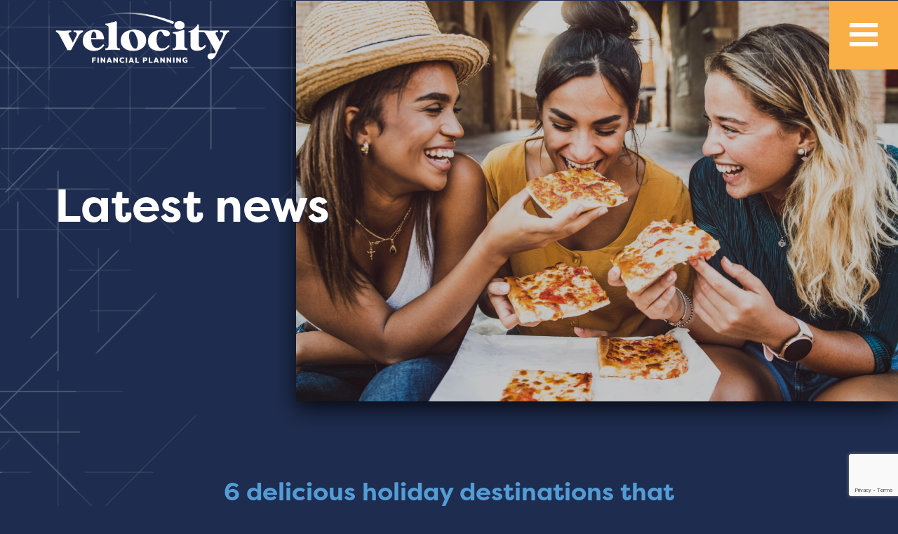

--- FILE ---
content_type: text/html; charset=UTF-8
request_url: https://velocityfp.co.uk/6-delicious-holiday-destinations-that-promise-to-be-perfect-for-foodies/
body_size: 13911
content:
	<!DOCTYPE html>
<html lang="en-GB">
<head>
	<meta charset="UTF-8">
	<meta name="viewport" content="width=device-width, initial-scale=1, shrink-to-fit=no">
	<meta name="mobile-web-app-capable" content="yes">
	<meta name="apple-mobile-web-app-capable" content="yes">
	<meta name="apple-mobile-web-app-title" content="Velocity Financial Planning Ltd - ">
	<link rel="profile" href="http://gmpg.org/xfn/11">
	<link rel="pingback" href="https://velocityfp.co.uk/xmlrpc.php">
	<meta name='robots' content='index, follow, max-image-preview:large, max-snippet:-1, max-video-preview:-1' />
	<style>img:is([sizes="auto" i], [sizes^="auto," i]) { contain-intrinsic-size: 3000px 1500px }</style>
	
	<!-- This site is optimized with the Yoast SEO plugin v26.7 - https://yoast.com/wordpress/plugins/seo/ -->
	<title>6 delicious holiday destinations that promise to be perfect for foodies - Velocity Financial Planning Ltd</title>
	<meta name="description" content="One of the joys of travelling is that you can sample exotic cuisines. With that in mind, read on to discover six holiday destinations that are ideal for foodies." />
	<link rel="canonical" href="https://velocityfp.co.uk/6-delicious-holiday-destinations-that-promise-to-be-perfect-for-foodies/" />
	<meta property="og:locale" content="en_GB" />
	<meta property="og:type" content="article" />
	<meta property="og:title" content="6 delicious holiday destinations that promise to be perfect for foodies - Velocity Financial Planning Ltd" />
	<meta property="og:description" content="One of the joys of travelling is that you can sample exotic cuisines. With that in mind, read on to discover six holiday destinations that are ideal for foodies." />
	<meta property="og:url" content="https://velocityfp.co.uk/6-delicious-holiday-destinations-that-promise-to-be-perfect-for-foodies/" />
	<meta property="og:site_name" content="Velocity Financial Planning Ltd" />
	<meta property="article:published_time" content="2024-04-16T15:43:06+00:00" />
	<meta property="og:image" content="https://velocityfp.co.uk/wp-content/uploads/2024/04/21.jpg" />
	<meta property="og:image:width" content="1920" />
	<meta property="og:image:height" content="1090" />
	<meta property="og:image:type" content="image/jpeg" />
	<meta name="author" content="Tony Ross" />
	<meta name="twitter:card" content="summary_large_image" />
	<meta name="twitter:label1" content="Written by" />
	<meta name="twitter:data1" content="Tony Ross" />
	<meta name="twitter:label2" content="Estimated reading time" />
	<meta name="twitter:data2" content="5 minutes" />
	<script type="application/ld+json" class="yoast-schema-graph">{"@context":"https://schema.org","@graph":[{"@type":"Article","@id":"https://velocityfp.co.uk/6-delicious-holiday-destinations-that-promise-to-be-perfect-for-foodies/#article","isPartOf":{"@id":"https://velocityfp.co.uk/6-delicious-holiday-destinations-that-promise-to-be-perfect-for-foodies/"},"author":{"name":"Tony Ross","@id":"https://velocityfp.co.uk/#/schema/person/cfd09a1446e7354aa4811433bfef8de7"},"headline":"6 delicious holiday destinations that promise to be perfect for foodies","datePublished":"2024-04-16T15:43:06+00:00","mainEntityOfPage":{"@id":"https://velocityfp.co.uk/6-delicious-holiday-destinations-that-promise-to-be-perfect-for-foodies/"},"wordCount":941,"image":{"@id":"https://velocityfp.co.uk/6-delicious-holiday-destinations-that-promise-to-be-perfect-for-foodies/#primaryimage"},"thumbnailUrl":"https://velocityfp.co.uk/wp-content/uploads/2024/04/21.jpg","articleSection":["News"],"inLanguage":"en-GB"},{"@type":"WebPage","@id":"https://velocityfp.co.uk/6-delicious-holiday-destinations-that-promise-to-be-perfect-for-foodies/","url":"https://velocityfp.co.uk/6-delicious-holiday-destinations-that-promise-to-be-perfect-for-foodies/","name":"6 delicious holiday destinations that promise to be perfect for foodies - Velocity Financial Planning Ltd","isPartOf":{"@id":"https://velocityfp.co.uk/#website"},"primaryImageOfPage":{"@id":"https://velocityfp.co.uk/6-delicious-holiday-destinations-that-promise-to-be-perfect-for-foodies/#primaryimage"},"image":{"@id":"https://velocityfp.co.uk/6-delicious-holiday-destinations-that-promise-to-be-perfect-for-foodies/#primaryimage"},"thumbnailUrl":"https://velocityfp.co.uk/wp-content/uploads/2024/04/21.jpg","datePublished":"2024-04-16T15:43:06+00:00","author":{"@id":"https://velocityfp.co.uk/#/schema/person/cfd09a1446e7354aa4811433bfef8de7"},"description":"One of the joys of travelling is that you can sample exotic cuisines. With that in mind, read on to discover six holiday destinations that are ideal for foodies.","breadcrumb":{"@id":"https://velocityfp.co.uk/6-delicious-holiday-destinations-that-promise-to-be-perfect-for-foodies/#breadcrumb"},"inLanguage":"en-GB","potentialAction":[{"@type":"ReadAction","target":["https://velocityfp.co.uk/6-delicious-holiday-destinations-that-promise-to-be-perfect-for-foodies/"]}]},{"@type":"ImageObject","inLanguage":"en-GB","@id":"https://velocityfp.co.uk/6-delicious-holiday-destinations-that-promise-to-be-perfect-for-foodies/#primaryimage","url":"https://velocityfp.co.uk/wp-content/uploads/2024/04/21.jpg","contentUrl":"https://velocityfp.co.uk/wp-content/uploads/2024/04/21.jpg","width":1920,"height":1090,"caption":"Three women eating pizza in an exotic location"},{"@type":"BreadcrumbList","@id":"https://velocityfp.co.uk/6-delicious-holiday-destinations-that-promise-to-be-perfect-for-foodies/#breadcrumb","itemListElement":[{"@type":"ListItem","position":1,"name":"Home","item":"https://velocityfp.co.uk/"},{"@type":"ListItem","position":2,"name":"Blog","item":"https://velocityfp.co.uk/blog/"},{"@type":"ListItem","position":3,"name":"6 delicious holiday destinations that promise to be perfect for foodies"}]},{"@type":"WebSite","@id":"https://velocityfp.co.uk/#website","url":"https://velocityfp.co.uk/","name":"Velocity Financial Planning Ltd","description":"","potentialAction":[{"@type":"SearchAction","target":{"@type":"EntryPoint","urlTemplate":"https://velocityfp.co.uk/?s={search_term_string}"},"query-input":{"@type":"PropertyValueSpecification","valueRequired":true,"valueName":"search_term_string"}}],"inLanguage":"en-GB"},{"@type":"Person","@id":"https://velocityfp.co.uk/#/schema/person/cfd09a1446e7354aa4811433bfef8de7","name":"Tony Ross","image":{"@type":"ImageObject","inLanguage":"en-GB","@id":"https://velocityfp.co.uk/#/schema/person/image/","url":"https://secure.gravatar.com/avatar/f9ac09c0c19e6a5672457660eb85f6ac552e2607d94f9aa261d45c32aa4bf850?s=96&d=mm&r=g","contentUrl":"https://secure.gravatar.com/avatar/f9ac09c0c19e6a5672457660eb85f6ac552e2607d94f9aa261d45c32aa4bf850?s=96&d=mm&r=g","caption":"Tony Ross"},"url":"https://velocityfp.co.uk/author/tony/"}]}</script>
	<!-- / Yoast SEO plugin. -->


<link rel='dns-prefetch' href='//fonts.googleapis.com' />
<link rel='dns-prefetch' href='//cdnjs.cloudflare.com' />
<link rel='dns-prefetch' href='//use.typekit.net' />
<link rel="alternate" type="application/rss+xml" title="Velocity Financial Planning Ltd &raquo; 6 delicious holiday destinations that promise to be perfect for foodies Comments Feed" href="https://velocityfp.co.uk/6-delicious-holiday-destinations-that-promise-to-be-perfect-for-foodies/feed/" />
<script type="text/javascript">
/* <![CDATA[ */
window._wpemojiSettings = {"baseUrl":"https:\/\/s.w.org\/images\/core\/emoji\/16.0.1\/72x72\/","ext":".png","svgUrl":"https:\/\/s.w.org\/images\/core\/emoji\/16.0.1\/svg\/","svgExt":".svg","source":{"concatemoji":"https:\/\/velocityfp.co.uk\/wp-includes\/js\/wp-emoji-release.min.js?ver=6.8.3"}};
/*! This file is auto-generated */
!function(s,n){var o,i,e;function c(e){try{var t={supportTests:e,timestamp:(new Date).valueOf()};sessionStorage.setItem(o,JSON.stringify(t))}catch(e){}}function p(e,t,n){e.clearRect(0,0,e.canvas.width,e.canvas.height),e.fillText(t,0,0);var t=new Uint32Array(e.getImageData(0,0,e.canvas.width,e.canvas.height).data),a=(e.clearRect(0,0,e.canvas.width,e.canvas.height),e.fillText(n,0,0),new Uint32Array(e.getImageData(0,0,e.canvas.width,e.canvas.height).data));return t.every(function(e,t){return e===a[t]})}function u(e,t){e.clearRect(0,0,e.canvas.width,e.canvas.height),e.fillText(t,0,0);for(var n=e.getImageData(16,16,1,1),a=0;a<n.data.length;a++)if(0!==n.data[a])return!1;return!0}function f(e,t,n,a){switch(t){case"flag":return n(e,"\ud83c\udff3\ufe0f\u200d\u26a7\ufe0f","\ud83c\udff3\ufe0f\u200b\u26a7\ufe0f")?!1:!n(e,"\ud83c\udde8\ud83c\uddf6","\ud83c\udde8\u200b\ud83c\uddf6")&&!n(e,"\ud83c\udff4\udb40\udc67\udb40\udc62\udb40\udc65\udb40\udc6e\udb40\udc67\udb40\udc7f","\ud83c\udff4\u200b\udb40\udc67\u200b\udb40\udc62\u200b\udb40\udc65\u200b\udb40\udc6e\u200b\udb40\udc67\u200b\udb40\udc7f");case"emoji":return!a(e,"\ud83e\udedf")}return!1}function g(e,t,n,a){var r="undefined"!=typeof WorkerGlobalScope&&self instanceof WorkerGlobalScope?new OffscreenCanvas(300,150):s.createElement("canvas"),o=r.getContext("2d",{willReadFrequently:!0}),i=(o.textBaseline="top",o.font="600 32px Arial",{});return e.forEach(function(e){i[e]=t(o,e,n,a)}),i}function t(e){var t=s.createElement("script");t.src=e,t.defer=!0,s.head.appendChild(t)}"undefined"!=typeof Promise&&(o="wpEmojiSettingsSupports",i=["flag","emoji"],n.supports={everything:!0,everythingExceptFlag:!0},e=new Promise(function(e){s.addEventListener("DOMContentLoaded",e,{once:!0})}),new Promise(function(t){var n=function(){try{var e=JSON.parse(sessionStorage.getItem(o));if("object"==typeof e&&"number"==typeof e.timestamp&&(new Date).valueOf()<e.timestamp+604800&&"object"==typeof e.supportTests)return e.supportTests}catch(e){}return null}();if(!n){if("undefined"!=typeof Worker&&"undefined"!=typeof OffscreenCanvas&&"undefined"!=typeof URL&&URL.createObjectURL&&"undefined"!=typeof Blob)try{var e="postMessage("+g.toString()+"("+[JSON.stringify(i),f.toString(),p.toString(),u.toString()].join(",")+"));",a=new Blob([e],{type:"text/javascript"}),r=new Worker(URL.createObjectURL(a),{name:"wpTestEmojiSupports"});return void(r.onmessage=function(e){c(n=e.data),r.terminate(),t(n)})}catch(e){}c(n=g(i,f,p,u))}t(n)}).then(function(e){for(var t in e)n.supports[t]=e[t],n.supports.everything=n.supports.everything&&n.supports[t],"flag"!==t&&(n.supports.everythingExceptFlag=n.supports.everythingExceptFlag&&n.supports[t]);n.supports.everythingExceptFlag=n.supports.everythingExceptFlag&&!n.supports.flag,n.DOMReady=!1,n.readyCallback=function(){n.DOMReady=!0}}).then(function(){return e}).then(function(){var e;n.supports.everything||(n.readyCallback(),(e=n.source||{}).concatemoji?t(e.concatemoji):e.wpemoji&&e.twemoji&&(t(e.twemoji),t(e.wpemoji)))}))}((window,document),window._wpemojiSettings);
/* ]]> */
</script>
<style id='wp-emoji-styles-inline-css' type='text/css'>

	img.wp-smiley, img.emoji {
		display: inline !important;
		border: none !important;
		box-shadow: none !important;
		height: 1em !important;
		width: 1em !important;
		margin: 0 0.07em !important;
		vertical-align: -0.1em !important;
		background: none !important;
		padding: 0 !important;
	}
</style>
<link rel='stylesheet' id='wp-block-library-css' href='https://velocityfp.co.uk/wp-includes/css/dist/block-library/style.min.css?ver=6.8.3' type='text/css' media='all' />
<style id='classic-theme-styles-inline-css' type='text/css'>
/*! This file is auto-generated */
.wp-block-button__link{color:#fff;background-color:#32373c;border-radius:9999px;box-shadow:none;text-decoration:none;padding:calc(.667em + 2px) calc(1.333em + 2px);font-size:1.125em}.wp-block-file__button{background:#32373c;color:#fff;text-decoration:none}
</style>
<style id='safe-svg-svg-icon-style-inline-css' type='text/css'>
.safe-svg-cover{text-align:center}.safe-svg-cover .safe-svg-inside{display:inline-block;max-width:100%}.safe-svg-cover svg{fill:currentColor;height:100%;max-height:100%;max-width:100%;width:100%}

</style>
<style id='global-styles-inline-css' type='text/css'>
:root{--wp--preset--aspect-ratio--square: 1;--wp--preset--aspect-ratio--4-3: 4/3;--wp--preset--aspect-ratio--3-4: 3/4;--wp--preset--aspect-ratio--3-2: 3/2;--wp--preset--aspect-ratio--2-3: 2/3;--wp--preset--aspect-ratio--16-9: 16/9;--wp--preset--aspect-ratio--9-16: 9/16;--wp--preset--color--black: #000000;--wp--preset--color--cyan-bluish-gray: #abb8c3;--wp--preset--color--white: #ffffff;--wp--preset--color--pale-pink: #f78da7;--wp--preset--color--vivid-red: #cf2e2e;--wp--preset--color--luminous-vivid-orange: #ff6900;--wp--preset--color--luminous-vivid-amber: #fcb900;--wp--preset--color--light-green-cyan: #7bdcb5;--wp--preset--color--vivid-green-cyan: #00d084;--wp--preset--color--pale-cyan-blue: #8ed1fc;--wp--preset--color--vivid-cyan-blue: #0693e3;--wp--preset--color--vivid-purple: #9b51e0;--wp--preset--gradient--vivid-cyan-blue-to-vivid-purple: linear-gradient(135deg,rgba(6,147,227,1) 0%,rgb(155,81,224) 100%);--wp--preset--gradient--light-green-cyan-to-vivid-green-cyan: linear-gradient(135deg,rgb(122,220,180) 0%,rgb(0,208,130) 100%);--wp--preset--gradient--luminous-vivid-amber-to-luminous-vivid-orange: linear-gradient(135deg,rgba(252,185,0,1) 0%,rgba(255,105,0,1) 100%);--wp--preset--gradient--luminous-vivid-orange-to-vivid-red: linear-gradient(135deg,rgba(255,105,0,1) 0%,rgb(207,46,46) 100%);--wp--preset--gradient--very-light-gray-to-cyan-bluish-gray: linear-gradient(135deg,rgb(238,238,238) 0%,rgb(169,184,195) 100%);--wp--preset--gradient--cool-to-warm-spectrum: linear-gradient(135deg,rgb(74,234,220) 0%,rgb(151,120,209) 20%,rgb(207,42,186) 40%,rgb(238,44,130) 60%,rgb(251,105,98) 80%,rgb(254,248,76) 100%);--wp--preset--gradient--blush-light-purple: linear-gradient(135deg,rgb(255,206,236) 0%,rgb(152,150,240) 100%);--wp--preset--gradient--blush-bordeaux: linear-gradient(135deg,rgb(254,205,165) 0%,rgb(254,45,45) 50%,rgb(107,0,62) 100%);--wp--preset--gradient--luminous-dusk: linear-gradient(135deg,rgb(255,203,112) 0%,rgb(199,81,192) 50%,rgb(65,88,208) 100%);--wp--preset--gradient--pale-ocean: linear-gradient(135deg,rgb(255,245,203) 0%,rgb(182,227,212) 50%,rgb(51,167,181) 100%);--wp--preset--gradient--electric-grass: linear-gradient(135deg,rgb(202,248,128) 0%,rgb(113,206,126) 100%);--wp--preset--gradient--midnight: linear-gradient(135deg,rgb(2,3,129) 0%,rgb(40,116,252) 100%);--wp--preset--font-size--small: 13px;--wp--preset--font-size--medium: 20px;--wp--preset--font-size--large: 36px;--wp--preset--font-size--x-large: 42px;--wp--preset--spacing--20: 0.44rem;--wp--preset--spacing--30: 0.67rem;--wp--preset--spacing--40: 1rem;--wp--preset--spacing--50: 1.5rem;--wp--preset--spacing--60: 2.25rem;--wp--preset--spacing--70: 3.38rem;--wp--preset--spacing--80: 5.06rem;--wp--preset--shadow--natural: 6px 6px 9px rgba(0, 0, 0, 0.2);--wp--preset--shadow--deep: 12px 12px 50px rgba(0, 0, 0, 0.4);--wp--preset--shadow--sharp: 6px 6px 0px rgba(0, 0, 0, 0.2);--wp--preset--shadow--outlined: 6px 6px 0px -3px rgba(255, 255, 255, 1), 6px 6px rgba(0, 0, 0, 1);--wp--preset--shadow--crisp: 6px 6px 0px rgba(0, 0, 0, 1);}:where(.is-layout-flex){gap: 0.5em;}:where(.is-layout-grid){gap: 0.5em;}body .is-layout-flex{display: flex;}.is-layout-flex{flex-wrap: wrap;align-items: center;}.is-layout-flex > :is(*, div){margin: 0;}body .is-layout-grid{display: grid;}.is-layout-grid > :is(*, div){margin: 0;}:where(.wp-block-columns.is-layout-flex){gap: 2em;}:where(.wp-block-columns.is-layout-grid){gap: 2em;}:where(.wp-block-post-template.is-layout-flex){gap: 1.25em;}:where(.wp-block-post-template.is-layout-grid){gap: 1.25em;}.has-black-color{color: var(--wp--preset--color--black) !important;}.has-cyan-bluish-gray-color{color: var(--wp--preset--color--cyan-bluish-gray) !important;}.has-white-color{color: var(--wp--preset--color--white) !important;}.has-pale-pink-color{color: var(--wp--preset--color--pale-pink) !important;}.has-vivid-red-color{color: var(--wp--preset--color--vivid-red) !important;}.has-luminous-vivid-orange-color{color: var(--wp--preset--color--luminous-vivid-orange) !important;}.has-luminous-vivid-amber-color{color: var(--wp--preset--color--luminous-vivid-amber) !important;}.has-light-green-cyan-color{color: var(--wp--preset--color--light-green-cyan) !important;}.has-vivid-green-cyan-color{color: var(--wp--preset--color--vivid-green-cyan) !important;}.has-pale-cyan-blue-color{color: var(--wp--preset--color--pale-cyan-blue) !important;}.has-vivid-cyan-blue-color{color: var(--wp--preset--color--vivid-cyan-blue) !important;}.has-vivid-purple-color{color: var(--wp--preset--color--vivid-purple) !important;}.has-black-background-color{background-color: var(--wp--preset--color--black) !important;}.has-cyan-bluish-gray-background-color{background-color: var(--wp--preset--color--cyan-bluish-gray) !important;}.has-white-background-color{background-color: var(--wp--preset--color--white) !important;}.has-pale-pink-background-color{background-color: var(--wp--preset--color--pale-pink) !important;}.has-vivid-red-background-color{background-color: var(--wp--preset--color--vivid-red) !important;}.has-luminous-vivid-orange-background-color{background-color: var(--wp--preset--color--luminous-vivid-orange) !important;}.has-luminous-vivid-amber-background-color{background-color: var(--wp--preset--color--luminous-vivid-amber) !important;}.has-light-green-cyan-background-color{background-color: var(--wp--preset--color--light-green-cyan) !important;}.has-vivid-green-cyan-background-color{background-color: var(--wp--preset--color--vivid-green-cyan) !important;}.has-pale-cyan-blue-background-color{background-color: var(--wp--preset--color--pale-cyan-blue) !important;}.has-vivid-cyan-blue-background-color{background-color: var(--wp--preset--color--vivid-cyan-blue) !important;}.has-vivid-purple-background-color{background-color: var(--wp--preset--color--vivid-purple) !important;}.has-black-border-color{border-color: var(--wp--preset--color--black) !important;}.has-cyan-bluish-gray-border-color{border-color: var(--wp--preset--color--cyan-bluish-gray) !important;}.has-white-border-color{border-color: var(--wp--preset--color--white) !important;}.has-pale-pink-border-color{border-color: var(--wp--preset--color--pale-pink) !important;}.has-vivid-red-border-color{border-color: var(--wp--preset--color--vivid-red) !important;}.has-luminous-vivid-orange-border-color{border-color: var(--wp--preset--color--luminous-vivid-orange) !important;}.has-luminous-vivid-amber-border-color{border-color: var(--wp--preset--color--luminous-vivid-amber) !important;}.has-light-green-cyan-border-color{border-color: var(--wp--preset--color--light-green-cyan) !important;}.has-vivid-green-cyan-border-color{border-color: var(--wp--preset--color--vivid-green-cyan) !important;}.has-pale-cyan-blue-border-color{border-color: var(--wp--preset--color--pale-cyan-blue) !important;}.has-vivid-cyan-blue-border-color{border-color: var(--wp--preset--color--vivid-cyan-blue) !important;}.has-vivid-purple-border-color{border-color: var(--wp--preset--color--vivid-purple) !important;}.has-vivid-cyan-blue-to-vivid-purple-gradient-background{background: var(--wp--preset--gradient--vivid-cyan-blue-to-vivid-purple) !important;}.has-light-green-cyan-to-vivid-green-cyan-gradient-background{background: var(--wp--preset--gradient--light-green-cyan-to-vivid-green-cyan) !important;}.has-luminous-vivid-amber-to-luminous-vivid-orange-gradient-background{background: var(--wp--preset--gradient--luminous-vivid-amber-to-luminous-vivid-orange) !important;}.has-luminous-vivid-orange-to-vivid-red-gradient-background{background: var(--wp--preset--gradient--luminous-vivid-orange-to-vivid-red) !important;}.has-very-light-gray-to-cyan-bluish-gray-gradient-background{background: var(--wp--preset--gradient--very-light-gray-to-cyan-bluish-gray) !important;}.has-cool-to-warm-spectrum-gradient-background{background: var(--wp--preset--gradient--cool-to-warm-spectrum) !important;}.has-blush-light-purple-gradient-background{background: var(--wp--preset--gradient--blush-light-purple) !important;}.has-blush-bordeaux-gradient-background{background: var(--wp--preset--gradient--blush-bordeaux) !important;}.has-luminous-dusk-gradient-background{background: var(--wp--preset--gradient--luminous-dusk) !important;}.has-pale-ocean-gradient-background{background: var(--wp--preset--gradient--pale-ocean) !important;}.has-electric-grass-gradient-background{background: var(--wp--preset--gradient--electric-grass) !important;}.has-midnight-gradient-background{background: var(--wp--preset--gradient--midnight) !important;}.has-small-font-size{font-size: var(--wp--preset--font-size--small) !important;}.has-medium-font-size{font-size: var(--wp--preset--font-size--medium) !important;}.has-large-font-size{font-size: var(--wp--preset--font-size--large) !important;}.has-x-large-font-size{font-size: var(--wp--preset--font-size--x-large) !important;}
:where(.wp-block-post-template.is-layout-flex){gap: 1.25em;}:where(.wp-block-post-template.is-layout-grid){gap: 1.25em;}
:where(.wp-block-columns.is-layout-flex){gap: 2em;}:where(.wp-block-columns.is-layout-grid){gap: 2em;}
:root :where(.wp-block-pullquote){font-size: 1.5em;line-height: 1.6;}
</style>
<link rel='stylesheet' id='contact-form-7-css' href='https://velocityfp.co.uk/wp-content/plugins/contact-form-7/includes/css/styles.css?ver=6.1.4' type='text/css' media='all' />
<link rel='stylesheet' id='yardstick-styles-css' href='https://velocityfp.co.uk/wp-content/themes/velocity/css/theme.min.css?ver=1.0.1754646342' type='text/css' media='all' />
<link rel='stylesheet' id='googleFonts-css' href='https://fonts.googleapis.com/css?family=Libre+Baskerville&#038;ver=6.8.3' type='text/css' media='all' />
<link rel='stylesheet' id='animate-css-css' href='https://cdnjs.cloudflare.com/ajax/libs/animate.css/4.1.1/animate.min.css?ver=6.8.3' type='text/css' media='all' />
<link rel='stylesheet' id='adobeFonts-css' href='https://use.typekit.net/wtg2ggy.css?ver=6.8.3' type='text/css' media='all' />
<link rel='stylesheet' id='dashicons-css' href='https://velocityfp.co.uk/wp-includes/css/dashicons.min.css?ver=6.8.3' type='text/css' media='all' />
<script type="text/javascript" src="https://velocityfp.co.uk/wp-includes/js/jquery/jquery.min.js?ver=3.7.1" id="jquery-core-js"></script>
<script type="text/javascript" src="https://velocityfp.co.uk/wp-includes/js/jquery/jquery-migrate.min.js?ver=3.4.1" id="jquery-migrate-js"></script>
<link rel="https://api.w.org/" href="https://velocityfp.co.uk/wp-json/" /><link rel="alternate" title="JSON" type="application/json" href="https://velocityfp.co.uk/wp-json/wp/v2/posts/2673" /><link rel="EditURI" type="application/rsd+xml" title="RSD" href="https://velocityfp.co.uk/xmlrpc.php?rsd" />
<link rel='shortlink' href='https://velocityfp.co.uk/?p=2673' />
<link rel="alternate" title="oEmbed (JSON)" type="application/json+oembed" href="https://velocityfp.co.uk/wp-json/oembed/1.0/embed?url=https%3A%2F%2Fvelocityfp.co.uk%2F6-delicious-holiday-destinations-that-promise-to-be-perfect-for-foodies%2F" />
<link rel="alternate" title="oEmbed (XML)" type="text/xml+oembed" href="https://velocityfp.co.uk/wp-json/oembed/1.0/embed?url=https%3A%2F%2Fvelocityfp.co.uk%2F6-delicious-holiday-destinations-that-promise-to-be-perfect-for-foodies%2F&#038;format=xml" />
<link rel="icon" href="https://velocityfp.co.uk/wp-content/uploads/2021/02/cropped-favicon-32x32.png" sizes="32x32" />
<link rel="icon" href="https://velocityfp.co.uk/wp-content/uploads/2021/02/cropped-favicon-192x192.png" sizes="192x192" />
<link rel="apple-touch-icon" href="https://velocityfp.co.uk/wp-content/uploads/2021/02/cropped-favicon-180x180.png" />
<meta name="msapplication-TileImage" content="https://velocityfp.co.uk/wp-content/uploads/2021/02/cropped-favicon-270x270.png" />
		<style type="text/css" id="wp-custom-css">
			#blog-posts .entry-content ul li, #single-article .entry-content ul li{
	flex-wrap: unset;
}		</style>
		
			<!-- Global site tag (gtag.js) - Google Analytics -->
<script async src="https://www.googletagmanager.com/gtag/js?id=G-02WBL6SFB2"></script>
<script>
  window.dataLayer = window.dataLayer || [];
  function gtag(){dataLayer.push(arguments);}
  gtag('js', new Date());

  gtag('config', 'G-02WBL6SFB2');
</script>
	</head>

<body id="" class="wp-singular post-template-default single single-post postid-2673 single-format-standard wp-theme-velocity" data-sticky-header="">

	<div class="site" id="page">

		<!-- ******************* The Navbar Area ******************* -->
		<div id="wrapper-navbar" itemscope itemtype="http://schema.org/WebSite">
			<header>

								<div class="outer-top-header">

	<div class="container">
					<a class="logo desktop-logo anime animate__fadeInRight" href="https://velocityfp.co.uk">
				<img loading="lazy" src="https://velocityfp.co.uk/wp-content/uploads/2021/02/velocity-fp-logo-reverse-3000px.png"/>
			</a>
			</div>

	<div class="outer-nav">

		<div class="nav-shell" onclick="openNav()">
			<div class="icons">
				<div></div>
			</div>
			<div class="nav-shell-title">Open Menu</div>
		</div>

		<div class="content">
			<div id="velocityNav" class="velocity-menu">

				<div class="velocity-menu-wrapper">
					<a href="javascript:void(0)" class="closebtn" onclick="closeNav()">
												<i class="fas fa-times"></i>
					</a>
					<div class="velocity-menu-content">
													<nav id="navigation" class="desktop-nav">
								<ul class=" desktop-menu">
																			<li class="menu-item menu-item-type-custom menu-item-object-custom menu-item-home menu-item-8">
											<a href="https://velocityfp.co.uk/">Home</a>
																					</li>
																			<li class="menu-item menu-item-type-post_type menu-item-object-page menu-item-810 menu-item-has-children">
											<a href="https://velocityfp.co.uk/about-us/">About us</a>
																							<ul class="dropdown-menu">
																											<li class="menu-item menu-item-type-post_type menu-item-object-page menu-item-941">
															<a class="" href="https://velocityfp.co.uk/about-us/our-story/">Our story</a>
																																												</li>
																											<li class="menu-item menu-item-type-post_type menu-item-object-page menu-item-940">
															<a class="" href="https://velocityfp.co.uk/about-us/our-values/">Our values</a>
																																												</li>
																											<li class="menu-item menu-item-type-post_type_archive menu-item-object-testimonials menu-item-2363">
															<a class="" href="https://velocityfp.co.uk/our-clients/">Our clients</a>
																																												</li>
																											<li class="menu-item menu-item-type-post_type menu-item-object-page menu-item-939">
															<a class="" href="https://velocityfp.co.uk/about-us/our-community-work/">Our community work</a>
																																												</li>
																											<li class="menu-item menu-item-type-post_type menu-item-object-page menu-item-938">
															<a class="" href="https://velocityfp.co.uk/about-us/how-we-work/">How we work</a>
																																												</li>
																											<li class="menu-item menu-item-type-post_type menu-item-object-page menu-item-937">
															<a class="" href="https://velocityfp.co.uk/about-us/fees/">Fees</a>
																																												</li>
																									</ul>
																					</li>
																			<li class="menu-item menu-item-type-post_type_archive menu-item-object-team_members menu-item-816">
											<a href="https://velocityfp.co.uk/meet-us/">Meet us</a>
																					</li>
																			<li class="menu-item menu-item-type-post_type_archive menu-item-object-client_types menu-item-770 menu-item-has-children">
											<a href="https://velocityfp.co.uk/your-life-transitions/">Your life transitions</a>
																							<ul class="dropdown-menu">
																											<li class="menu-item menu-item-type-post_type menu-item-object-client_types menu-item-1094">
															<a class="" href="https://velocityfp.co.uk/your-life-transitions/starting-a-family/">Starting a family</a>
																																												</li>
																											<li class="menu-item menu-item-type-post_type menu-item-object-client_types menu-item-773">
															<a class="" href="https://velocityfp.co.uk/your-life-transitions/divorce-or-separation/">Divorce or separation</a>
																																												</li>
																											<li class="menu-item menu-item-type-post_type menu-item-object-client_types menu-item-777">
															<a class="" href="https://velocityfp.co.uk/your-life-transitions/selling-a-business/">Selling a business</a>
																																												</li>
																											<li class="menu-item menu-item-type-post_type menu-item-object-client_types menu-item-775">
															<a class="" href="https://velocityfp.co.uk/your-life-transitions/midlife-check-in/">Midlife check-in</a>
																																												</li>
																											<li class="menu-item menu-item-type-post_type menu-item-object-client_types menu-item-1095">
															<a class="" href="https://velocityfp.co.uk/your-life-transitions/receiving-an-inheritance-or-lump-sum/">Receiving an inheritance or lump sum</a>
																																												</li>
																											<li class="menu-item menu-item-type-post_type menu-item-object-client_types menu-item-771">
															<a class="" href="https://velocityfp.co.uk/your-life-transitions/retirement/">Retirement</a>
																																												</li>
																											<li class="menu-item menu-item-type-post_type menu-item-object-client_types menu-item-772">
															<a class="" href="https://velocityfp.co.uk/your-life-transitions/death-of-a-loved-one/">Death of a loved one</a>
																																												</li>
																											<li class="menu-item menu-item-type-post_type menu-item-object-client_types menu-item-774">
															<a class="" href="https://velocityfp.co.uk/your-life-transitions/entering-later-life/">Entering later life</a>
																																												</li>
																									</ul>
																					</li>
																			<li class="menu-item menu-item-type-post_type menu-item-object-page menu-item-983">
											<a href="https://velocityfp.co.uk/investing/">Investing</a>
																					</li>
																			<li class="menu-item menu-item-type-post_type menu-item-object-page menu-item-1637">
											<a href="https://velocityfp.co.uk/guides/">Guides</a>
																					</li>
																			<li class="menu-item menu-item-type-post_type menu-item-object-page current_page_parent menu-item-1141">
											<a href="https://velocityfp.co.uk/blog/">Blog</a>
																					</li>
																			<li class="menu-item menu-item-type-post_type menu-item-object-page menu-item-158">
											<a href="https://velocityfp.co.uk/contact/">Contact us</a>
																					</li>
																	</ul>
							</nav>
												<div class="velocity-menu-contact pv"></div>

					</div>
					<a href="/book/" class="bookbtn" title="Book an appointment">
												<i class="fad fa-calendar-alt"></i>
					</a>
				</div>

				<div class="contact-div w-100 d-flex flex-direction-column">
					<div class="contact-div-inner">
						<div class="d-flex flex-wrap flex-tablet-nowrap details">
							<a class="email" href="mailto:hello@velocityfp.co.uk">
								<i class="fas fa-envelope"></i>
								<i class="fas fa-horizontal-rule"></i>
								hello@velocityfp.co.uk
							</a>
							<a class="ml-tablet-medium" href="tel:01926 674 007">
								<i class="fas fa-phone-alt"></i>
								<i class="fas fa-horizontal-rule"></i>
								01926 674 007
							</a>
						</div>
						<a class="d-flex align-items-baseline office">
							<i class="fas fa-home"></i>
							<i class="fas fa-horizontal-rule"></i>
							PURE OFFICES Lake View House Wilton Drive Tournament Fields Warwick CV34 6RG
						</a>
					</div>
				</div>

			</div>
		</div>

	</div>

</div>
				

		</header>
		</div><!-- #wrapper-navbar end -->

		<div id="main-content-inner">

	
		<section class="hero">
	<div class="hero-wrapper"></div>
    	<style scoped>
		.hero::after {
			background-image: url('https://velocityfp.co.uk/wp-content/uploads/2024/04/21.jpg');
		}
	</style>
    	<div class="container">
		<div class="caption anime animate__fadeInRight">
							<h1 class="text-white">Latest news</h1>
			            								</div>
	</div>
	</section>

<section id="single-article-section" class="page-section text-image firstDiv pb-medium pb-laptop-large100">
	<div class="container" id="content" tabindex="-1">

		<h4 class="text-center mx-auto max-w-702 pb-medium text-secondary">6 delicious holiday destinations that promise to be perfect for foodies</h4>

		<div class="row justify-content-between">
			<div class="col-laptop-4">
				<div class="image-column anime left animate__fadeInLeft" style="background-image: url('https://velocityfp.co.uk/wp-content/uploads/2024/04/21.jpg');"></div>
			</div>
			<div class="col-laptop-7 offset-laptop-1">
				<div id="single-article" class="text-column anime animate__fadeInLeft">
					<article class="post-2673 post type-post status-publish format-standard has-post-thumbnail hentry category-news mb-medium" id="post-2673">
						<header
							class="entry-header">
														<span class="posted-on">
								<a href="/2024/04/" rel="bookmark">
									<time class="entry-date published" datetime="2024-04-16 15:43:06">April
										16,
										2024</time>
								</a>
							</span>
							<span class="byline">
								by
								<a href="https://velocityfp.co.uk/author/tony/">Tony Ross</a>
							</span>
							<span class="categories">Category:
								<a href="https://velocityfp.co.uk/category/news/" rel="category tag">News</a></span>
						</header>
						<div class="entry-content">
							<p>Embarking on a holiday is about more than simply sightseeing – it’s also your chance to experience new and tantalising local dishes from around the world.</p>
<p>An increasing number of people worldwide enjoy exploring exotic flavours during their time abroad. <a href="https://acorntourism.co.uk/projects/food-tourism-p675751" target="_blank" rel="noopener">Acorn Tourism Consulting</a> states that food tourism is one of the world’s largest and fastest-growing tourism markets today, with 95% of travellers seeking a positive food activity while on holiday.</p>
<p>If you’re a self-proclaimed foodie who savours any opportunity to sample local delicacies and immerse yourself in culinary delights, there are several destinations that promise to deliver on your desires. Continue reading to discover six potential locations for your next getaway.</p>
<p><strong>1. Hanoi, Vietnam</strong></p>
<p>If you’re seeking an array of south-east Asian street foods that use fresh and healthy ingredients, then Hanoi in Vietnam could be your ideal destination.</p>
<p>The city is a culinary haven, as each street corner is brimming with vibrant food stalls that promise to leave you satisfied.</p>
<p>For instance, a holiday to Hanoi wouldn’t be complete without tasting “bun cha”, a savoury combination of grilled pork and noodles, or “banh mi sandwiches”, baguettes loaded with marinated tofu and pickles.</p>
<p>Of course, this could also be the perfect chance to try Vietnam’s signature dish, “pho”, a warm noodle soup brimming with flavour.</p>
<p><strong>2. Sevilla, Spain</strong></p>
<p>Sevilla is a city steeped in history and tradition, and its culinary scene is certainly something to marvel at too.</p>
<p>Indeed, during a visit to Sevilla, you can wander through narrow cobblestone streets adorned with lush orange trees. While meandering, you’re guaranteed to pass plenty of eateries that exemplify Andalusian cuisine.</p>
<p>For example, you could visit one of the city’s many tapas bars, which would allow you to experience a wealth of Spanish flavours and delights, such as patatas bravas or fried calamari.</p>
<p>You could even indulge in some local specialities, such as the thinly sliced cured ham known as “jamon iberico”, or shrimps cooked in plenty of garlic, called “gambas al ajillo”.</p>
<p><strong>3. Marrakesh, Morocco</strong></p>
<p>If you are looking for a city that promises an exciting adventure as well as a new culinary experience, then Marrakesh in Morocco could be the perfect destination for you.</p>
<p>The bustling streets of the Red City’s walled medina contain more than tourist sites and exotic wares, as the alleyways are also home to a range of delicious Moroccan cuisines.</p>
<p>You would certainly be missing out if you didn’t try several varieties of tagines while in Morocco, the slow-cooked stew that is loaded with spices and flavour.</p>
<p>If you have a sweet tooth then you’re also in luck, as there are several traditional Moroccan sweets, such as “baklava” and “maamoul”, that promise to leave you satiated.</p>
<p>To ensure you experience all the culinary delights Marrakesh has to offer, it may be worth visiting Le Trou au Mur, a restaurant that is famous for its grandmother-style Moroccan dishes, or the Royal Hotel Mansour, which is host to a number of must-visit dining spots.</p>
<p><strong>4. Tokyo, Japan</strong></p>
<p>While Tokyo is home to the world’s highest concentration of Michelin-starred restaurants that serve a wide range of foods, perhaps the best reason to visit the bustling metropolis is to sample its top-end sushi.</p>
<p>In many of Tokyo’s sushi bars, you’re guaranteed dinner and a show, as you can watch the masters at work crafting delicate rolls in an intimate setting.</p>
<p>Interestingly, sushi etiquette is unique in Japan, and many restaurants practise “sushi omakase”. In this style, the expert chefs select, prepare, and serve the sushi as they see fit, regardless of your interests.</p>
<p>However, you should see this as an honour, as you’ll be able to watch sushi masters practising an ancient culinary art.</p>
<p>In addition to the bustling streets and fascinating culture, it is worth visiting the Sushi Saito or Sukiyabashi Jiro restaurants in Tokyo. However, you may need to plan ahead if you do wish to visit these famous sushi bars, as they often have long waiting lists!</p>
<p><strong>5. Texas, USA</strong></p>
<p>It’s fair to say that in Texas, barbecue is much more than just something to eat: it’s a way of life. Indeed, unlike many people in the UK, Texans see barbecue as their opportunity to celebrate meat, smoke, and flavour, all of which are rooted in local culinary traditions.</p>
<p>If you’re considering a trip to the Lone Star State, a must-see culinary site is Franklin Barbecue in Austin. Here, you can sample a range of smoked meats, such as pulled pork, sausages, and, of course, brisket.</p>
<p>Though, just be aware that locals line up for hours to taste the meats on offer here, so you may need to arrive early!</p>
<p><strong>6. Naples, Italy</strong></p>
<p>Italian food is perhaps unparalleled, and while Naples could be the perfect destination for pasta fiends, pizza lovers should also consider the Mediterranean city as somewhat of a pilgrimage site.</p>
<p>This is because the famous margherita was reportedly first made in Naples, and eating pizza here is much like a religious experience. To ensure you taste the best pizza possible, it may be worth visiting Di Matteo, one of the oldest establishments in the city.</p>
<p>Even if you aren’t the biggest pizza fan, there is certainly something for everyone in Naples. Indeed, you could try some classic pasta dishes, such as “spaghetti ale vongole”, a recipe that boasts baby clams in a white wine sauce, or “orecchiette alla Genovese”, a meaty pasta delight.</p>
<p>And, of course, no trip to Naples would be complete without a taste of creamy gelato ice cream after every meal.</p>

						</div>
					</article>
									<nav class="   container   navigation post-navigation">
					<h2 class="sr-only">Post navigation</h2>
					<div class="flex flex-wrap nav-links justify-between">
						<span class="nav-previous"><a href="https://velocityfp.co.uk/why-taking-part-in-national-walking-month-could-help-you-embrace-creativity/" rel="prev"><i class="fa fa-angle-left"></i>&nbsp;Why taking part in National Walking Month could help you embrace creativity</a></span><span class="nav-next"><a href="https://velocityfp.co.uk/5-practical-tips-that-could-help-you-set-realistic-financial-goals/" rel="next">5 practical tips that could help you set realistic financial goals&nbsp;<i class="fa fa-angle-right"></i></a></span>					</div><!-- .nav-links -->
				</nav><!-- .navigation -->

		
				</div>
			</div>
		</div>
	</div>
	<div class="newsletter-section">
	<div class="container">
		<h4>Newsletter</h4>
		<p>We know everyone's after your email address. And that no-one likes spam. Which is why we'll only ever use your data to send you financial updates and insights we think you'll be genuinely interested in.</p>

		
<div class="wpcf7 no-js" id="wpcf7-f161-o1" lang="en-US" dir="ltr" data-wpcf7-id="161">
<div class="screen-reader-response"><p role="status" aria-live="polite" aria-atomic="true"></p> <ul></ul></div>
<form action="/6-delicious-holiday-destinations-that-promise-to-be-perfect-for-foodies/#wpcf7-f161-o1" method="post" class="wpcf7-form init" aria-label="Contact form" novalidate="novalidate" data-status="init">
<fieldset class="hidden-fields-container"><input type="hidden" name="_wpcf7" value="161" /><input type="hidden" name="_wpcf7_version" value="6.1.4" /><input type="hidden" name="_wpcf7_locale" value="en_US" /><input type="hidden" name="_wpcf7_unit_tag" value="wpcf7-f161-o1" /><input type="hidden" name="_wpcf7_container_post" value="0" /><input type="hidden" name="_wpcf7_posted_data_hash" value="" /><input type="hidden" name="_wpcf7_recaptcha_response" value="" />
</fieldset>
<div class="form-row">

<div class="form-item">
<span class="wpcf7-form-control-wrap" data-name="nl-fullname"><input size="40" maxlength="400" class="wpcf7-form-control wpcf7-text wpcf7-validates-as-required" aria-required="true" aria-invalid="false" placeholder="Name*" value="" type="text" name="nl-fullname" /></span>
<label>Name</label>
</div>

<div class="form-item">
<span class="wpcf7-form-control-wrap" data-name="nl-email"><input size="40" maxlength="400" class="wpcf7-form-control wpcf7-email wpcf7-validates-as-required wpcf7-text wpcf7-validates-as-email" aria-required="true" aria-invalid="false" placeholder="Email*" value="" type="email" name="nl-email" /></span>
<label>Email</label>
</div>

</div>


<div class="d-block">
<p class="acceptance"><span class="wpcf7-form-control-wrap" data-name="accept-this-3"><span class="wpcf7-form-control wpcf7-acceptance"><span class="wpcf7-list-item"><label><input type="checkbox" name="accept-this-3" value="1" aria-invalid="false" /><span class="wpcf7-list-item-label">I have read and agree to the <a href="/privacy-policy" target="_blank">Privacy Policy</a>.</span></label></span></span></span></p>
<button id='submit' class='wpcf7-form-control wpcf7-submit button-tertiary'>Submit</button>
</div><div class="wpcf7-response-output" aria-hidden="true"></div>
</form>
</div>

	</div>
</div>
</section>


	

<footer class="site-footer" id="flex-growophon">
			<div class="footer-contact-form">
			<style scoped>
				.footer-contact-form {
					background-image: url('https://velocityfp.co.uk/wp-content/uploads/2021/02/get-in-touch.png');
				}
			</style>
			<div class="container">
				<div class="row footer-contact">
					<div class="col-tablet-9">
						<section id="contact-form" class="anime animate__fadeInLeft">

			<h2 class="text-primary">Get in touch</h2>
		<p>No pushy sales people.</p>
<p>Just a hot drink, a conversation about how we can help, and some affection from Bertie the golden retriever.</p>
<p>You can <a href="tel:01926674007">call</a>, <a href="mailto:hello@velocity.co.uk">email</a> or use our message facility below to get in contact with us. Alternatively, go straight to our <a href="https://velocityfp.co.uk/book/">appointment diary</a>, where you can book a meeting at a time and date that&#8217;s convenient for you.</p>


	
<div class="wpcf7 no-js" id="wpcf7-f154-o2" lang="en-US" dir="ltr" data-wpcf7-id="154">
<div class="screen-reader-response"><p role="status" aria-live="polite" aria-atomic="true"></p> <ul></ul></div>
<form action="/6-delicious-holiday-destinations-that-promise-to-be-perfect-for-foodies/#wpcf7-f154-o2" method="post" class="wpcf7-form init wpcf7-acceptance-as-validation" aria-label="Contact form" novalidate="novalidate" data-status="init">
<fieldset class="hidden-fields-container"><input type="hidden" name="_wpcf7" value="154" /><input type="hidden" name="_wpcf7_version" value="6.1.4" /><input type="hidden" name="_wpcf7_locale" value="en_US" /><input type="hidden" name="_wpcf7_unit_tag" value="wpcf7-f154-o2" /><input type="hidden" name="_wpcf7_container_post" value="0" /><input type="hidden" name="_wpcf7_posted_data_hash" value="" /><input type="hidden" name="_wpcf7_recaptcha_response" value="" />
</fieldset>
<div class="d-flex flex-wrap flex-laptop-nowrap">

<div class="form-row">
<div class="form-item">
<span class="wpcf7-form-control-wrap" data-name="text-818"><input size="40" maxlength="400" class="wpcf7-form-control wpcf7-text wpcf7-validates-as-required" aria-required="true" aria-invalid="false" placeholder="Name*" value="" type="text" name="text-818" /></span>
</div>
<div class="form-item">
<span class="wpcf7-form-control-wrap" data-name="tel-545"><input size="40" maxlength="400" class="wpcf7-form-control wpcf7-tel wpcf7-text wpcf7-validates-as-tel" aria-invalid="false" placeholder="Telephone" value="" type="tel" name="tel-545" /></span>
</div>
<div class="form-item">
<span class="wpcf7-form-control-wrap" data-name="email-217"><input size="40" maxlength="400" class="wpcf7-form-control wpcf7-email wpcf7-validates-as-required wpcf7-text wpcf7-validates-as-email" aria-required="true" aria-invalid="false" placeholder="Email*" value="" type="email" name="email-217" /></span>
</div>
</div>

<div class="form-row">
<div class="form-item">
<span class="wpcf7-form-control-wrap" data-name="textarea-295"><textarea cols="40" rows="4" maxlength="2000" class="wpcf7-form-control wpcf7-textarea wpcf7-validates-as-required" aria-required="true" aria-invalid="false" placeholder="Message*" name="textarea-295"></textarea></span>
</div>
</div>

</div>

<div class="d-block">
<p class="acceptance"><span class="wpcf7-form-control-wrap" data-name="accept-this-2"><span class="wpcf7-form-control wpcf7-acceptance"><span class="wpcf7-list-item"><label><input type="checkbox" name="accept-this-2" value="1" aria-invalid="false" /><span class="wpcf7-list-item-label">I have read and agree to the <a href="/privacy-policy" target="_blank">Privacy Policy</a>.</span></label></span></span></span></p>
<button id='submit' class='wpcf7-form-control wpcf7-submit button-primary'>Submit</button>
</div><div class="wpcf7-response-output" aria-hidden="true"></div>
</form>
</div>


</section>
					</div>
					<div class="col-tablet-3"></div>
				</div>
			</div>
		</div>
	
			<div class="footer-floating-box d-grid place-content-center">
			<style scoped>
									.footer-floating-box::after {
						background-color: #1e2c4f;
					}
							</style>
			<div class="footer-floating-content anime animate__fadeInLeft">
				<h6 class="text-primary">Fancy a chat?</h6>
<p>Pick your choice of date and time and book an appointment with us, and find out how we could help you.</p>
<p>All initial meetings are at our cost.</p>

									<a class="button button-primary" href="https://velocityfp.co.uk/book/" target="">book here</a>
							</div>
		</div>
	
	<div class="container">

		<div class="row last-footer">
			<div class="col-laptop-8">
				<div class="max-w-956 regulatory-text">
					<p>Velocity Financial Planning Ltd is an appointed representative of Sense Network Limited, which is authorised and regulated by the Financial Conduct Authority. Velocity Financial Planning Ltd is entered on the Financial Services register (<a href="https://register.fca.org.uk/s/firm?id=0014G00002aKbmFQAS" target="_blank" rel="noopener">www.fca.org.uk/register</a>) under reference number 940298. Registered in England &amp; Wales No. 13013861. Registered Office: Trinity Accountants, 8 Mercia Business Village, Coventry, United Kingdom, CV4 8HX. The Financial Ombudsman Service is available to sort out individual complaints that clients and financial services business aren’t able to resolve themselves. To contact the Financial Ombudsman Service, please visit www.financial-ombudsman.org.uk. The information contained within this website is subject to the UK regulatory regime and therefore restricted to consumers based in the UK.</p>

				</div>
			</div>
			<div class="col-laptop-4">
				<div class="contacts d-flex flex-direction-column">
					<a href="mailto:hello@velocityfp.co.uk">
						<i class="fas fa-envelope"></i>
												<span>hello@velocityfp.co.uk</span>
					</a>
					<a class="" href="tel:01926 674 007">
						<i class="fas fa-phone-alt"></i>
												<span>01926 674 007</span>
					</a>
					<a class="d-flex align-items-baseline office">
						<i class="fas fa-home"></i>
												<span>PURE OFFICES Lake View House Wilton Drive Tournament Fields Warwick CV34 6RG</span>
					</a>
				</div>
			</div>
		</div>

		<div class="d-flex flex-wrap flex-tablet-nowrap align-items-center justify-content-centre justify-content-tablet-between pb pt-medium pt-laptop-0">
			<div class="policies d-flex flex-wrap flex-tablet-nowrap justify-content-centre justify-content-tablet-between">
				<a class="button button-primary mr-tablet mb mb-tablet-0" href="/privacy-policy/">Privacy policy</a>
				<a class="button button-primary mb mb-tablet-0" href="/cookies-policy/">Cookies policy</a>
			</div>
			<div class="footer-logo">
				<img src="https://velocityfp.co.uk/wp-content/uploads/2023/07/Money_Age_2023_shortlisted-175x0-c-default.jpg" alt="Money Age" class="img-fluid"/>
			</div>
						<div id="yardstick-logo" class="anime animate__fadeInLeft">
				<a href="http://www.theyardstickagency.co.uk/" target="_blank" class="d-flex align-items-center" title="The Yardstick Agency">
					A
					<img src="https://velocityfp.co.uk/wp-content/themes/velocity/assets/yardstick-white.png">
					Production
				</a>
			</div>
		</div>

	</div>
</footer>


</div><script type="speculationrules">
{"prefetch":[{"source":"document","where":{"and":[{"href_matches":"\/*"},{"not":{"href_matches":["\/wp-*.php","\/wp-admin\/*","\/wp-content\/uploads\/*","\/wp-content\/*","\/wp-content\/plugins\/*","\/wp-content\/themes\/velocity\/*","\/*\\?(.+)"]}},{"not":{"selector_matches":"a[rel~=\"nofollow\"]"}},{"not":{"selector_matches":".no-prefetch, .no-prefetch a"}}]},"eagerness":"conservative"}]}
</script>
<link rel='stylesheet' id='font-awesome-css' href='https://use.fontawesome.com/releases/v5.15.4/css/all.css?ver=6.8.3' type='text/css' media='all' />
<script type="text/javascript" src="https://velocityfp.co.uk/wp-includes/js/dist/hooks.min.js?ver=4d63a3d491d11ffd8ac6" id="wp-hooks-js"></script>
<script type="text/javascript" src="https://velocityfp.co.uk/wp-includes/js/dist/i18n.min.js?ver=5e580eb46a90c2b997e6" id="wp-i18n-js"></script>
<script type="text/javascript" id="wp-i18n-js-after">
/* <![CDATA[ */
wp.i18n.setLocaleData( { 'text direction\u0004ltr': [ 'ltr' ] } );
/* ]]> */
</script>
<script type="text/javascript" src="https://velocityfp.co.uk/wp-content/plugins/contact-form-7/includes/swv/js/index.js?ver=6.1.4" id="swv-js"></script>
<script type="text/javascript" id="contact-form-7-js-before">
/* <![CDATA[ */
var wpcf7 = {
    "api": {
        "root": "https:\/\/velocityfp.co.uk\/wp-json\/",
        "namespace": "contact-form-7\/v1"
    },
    "cached": 1
};
/* ]]> */
</script>
<script type="text/javascript" src="https://velocityfp.co.uk/wp-content/plugins/contact-form-7/includes/js/index.js?ver=6.1.4" id="contact-form-7-js"></script>
<script type="text/javascript" src="https://velocityfp.co.uk/wp-content/themes/velocity/js/theme.min.js?ver=1.0.1754628298" id="yardstick-scripts-js"></script>
<script type="text/javascript" src="https://www.google.com/recaptcha/api.js?render=6Ldb1bwhAAAAAMde2Q8fz2Ybcj50wXVcMuinmXrk&amp;ver=3.0" id="google-recaptcha-js"></script>
<script type="text/javascript" src="https://velocityfp.co.uk/wp-includes/js/dist/vendor/wp-polyfill.min.js?ver=3.15.0" id="wp-polyfill-js"></script>
<script type="text/javascript" id="wpcf7-recaptcha-js-before">
/* <![CDATA[ */
var wpcf7_recaptcha = {
    "sitekey": "6Ldb1bwhAAAAAMde2Q8fz2Ybcj50wXVcMuinmXrk",
    "actions": {
        "homepage": "homepage",
        "contactform": "contactform"
    }
};
/* ]]> */
</script>
<script type="text/javascript" src="https://velocityfp.co.uk/wp-content/plugins/contact-form-7/modules/recaptcha/index.js?ver=6.1.4" id="wpcf7-recaptcha-js"></script>
<script>(function(){function c(){var b=a.contentDocument||a.contentWindow.document;if(b){var d=b.createElement('script');d.innerHTML="window.__CF$cv$params={r:'9c0834f49c50d858',t:'MTc2ODg0NTM2Ny4wMDAwMDA='};var a=document.createElement('script');a.nonce='';a.src='/cdn-cgi/challenge-platform/scripts/jsd/main.js';document.getElementsByTagName('head')[0].appendChild(a);";b.getElementsByTagName('head')[0].appendChild(d)}}if(document.body){var a=document.createElement('iframe');a.height=1;a.width=1;a.style.position='absolute';a.style.top=0;a.style.left=0;a.style.border='none';a.style.visibility='hidden';document.body.appendChild(a);if('loading'!==document.readyState)c();else if(window.addEventListener)document.addEventListener('DOMContentLoaded',c);else{var e=document.onreadystatechange||function(){};document.onreadystatechange=function(b){e(b);'loading'!==document.readyState&&(document.onreadystatechange=e,c())}}}})();</script></body></html>


--- FILE ---
content_type: text/html; charset=utf-8
request_url: https://www.google.com/recaptcha/api2/anchor?ar=1&k=6Ldb1bwhAAAAAMde2Q8fz2Ybcj50wXVcMuinmXrk&co=aHR0cHM6Ly92ZWxvY2l0eWZwLmNvLnVrOjQ0Mw..&hl=en&v=PoyoqOPhxBO7pBk68S4YbpHZ&size=invisible&anchor-ms=20000&execute-ms=30000&cb=q9qwwsnvuc3h
body_size: 48654
content:
<!DOCTYPE HTML><html dir="ltr" lang="en"><head><meta http-equiv="Content-Type" content="text/html; charset=UTF-8">
<meta http-equiv="X-UA-Compatible" content="IE=edge">
<title>reCAPTCHA</title>
<style type="text/css">
/* cyrillic-ext */
@font-face {
  font-family: 'Roboto';
  font-style: normal;
  font-weight: 400;
  font-stretch: 100%;
  src: url(//fonts.gstatic.com/s/roboto/v48/KFO7CnqEu92Fr1ME7kSn66aGLdTylUAMa3GUBHMdazTgWw.woff2) format('woff2');
  unicode-range: U+0460-052F, U+1C80-1C8A, U+20B4, U+2DE0-2DFF, U+A640-A69F, U+FE2E-FE2F;
}
/* cyrillic */
@font-face {
  font-family: 'Roboto';
  font-style: normal;
  font-weight: 400;
  font-stretch: 100%;
  src: url(//fonts.gstatic.com/s/roboto/v48/KFO7CnqEu92Fr1ME7kSn66aGLdTylUAMa3iUBHMdazTgWw.woff2) format('woff2');
  unicode-range: U+0301, U+0400-045F, U+0490-0491, U+04B0-04B1, U+2116;
}
/* greek-ext */
@font-face {
  font-family: 'Roboto';
  font-style: normal;
  font-weight: 400;
  font-stretch: 100%;
  src: url(//fonts.gstatic.com/s/roboto/v48/KFO7CnqEu92Fr1ME7kSn66aGLdTylUAMa3CUBHMdazTgWw.woff2) format('woff2');
  unicode-range: U+1F00-1FFF;
}
/* greek */
@font-face {
  font-family: 'Roboto';
  font-style: normal;
  font-weight: 400;
  font-stretch: 100%;
  src: url(//fonts.gstatic.com/s/roboto/v48/KFO7CnqEu92Fr1ME7kSn66aGLdTylUAMa3-UBHMdazTgWw.woff2) format('woff2');
  unicode-range: U+0370-0377, U+037A-037F, U+0384-038A, U+038C, U+038E-03A1, U+03A3-03FF;
}
/* math */
@font-face {
  font-family: 'Roboto';
  font-style: normal;
  font-weight: 400;
  font-stretch: 100%;
  src: url(//fonts.gstatic.com/s/roboto/v48/KFO7CnqEu92Fr1ME7kSn66aGLdTylUAMawCUBHMdazTgWw.woff2) format('woff2');
  unicode-range: U+0302-0303, U+0305, U+0307-0308, U+0310, U+0312, U+0315, U+031A, U+0326-0327, U+032C, U+032F-0330, U+0332-0333, U+0338, U+033A, U+0346, U+034D, U+0391-03A1, U+03A3-03A9, U+03B1-03C9, U+03D1, U+03D5-03D6, U+03F0-03F1, U+03F4-03F5, U+2016-2017, U+2034-2038, U+203C, U+2040, U+2043, U+2047, U+2050, U+2057, U+205F, U+2070-2071, U+2074-208E, U+2090-209C, U+20D0-20DC, U+20E1, U+20E5-20EF, U+2100-2112, U+2114-2115, U+2117-2121, U+2123-214F, U+2190, U+2192, U+2194-21AE, U+21B0-21E5, U+21F1-21F2, U+21F4-2211, U+2213-2214, U+2216-22FF, U+2308-230B, U+2310, U+2319, U+231C-2321, U+2336-237A, U+237C, U+2395, U+239B-23B7, U+23D0, U+23DC-23E1, U+2474-2475, U+25AF, U+25B3, U+25B7, U+25BD, U+25C1, U+25CA, U+25CC, U+25FB, U+266D-266F, U+27C0-27FF, U+2900-2AFF, U+2B0E-2B11, U+2B30-2B4C, U+2BFE, U+3030, U+FF5B, U+FF5D, U+1D400-1D7FF, U+1EE00-1EEFF;
}
/* symbols */
@font-face {
  font-family: 'Roboto';
  font-style: normal;
  font-weight: 400;
  font-stretch: 100%;
  src: url(//fonts.gstatic.com/s/roboto/v48/KFO7CnqEu92Fr1ME7kSn66aGLdTylUAMaxKUBHMdazTgWw.woff2) format('woff2');
  unicode-range: U+0001-000C, U+000E-001F, U+007F-009F, U+20DD-20E0, U+20E2-20E4, U+2150-218F, U+2190, U+2192, U+2194-2199, U+21AF, U+21E6-21F0, U+21F3, U+2218-2219, U+2299, U+22C4-22C6, U+2300-243F, U+2440-244A, U+2460-24FF, U+25A0-27BF, U+2800-28FF, U+2921-2922, U+2981, U+29BF, U+29EB, U+2B00-2BFF, U+4DC0-4DFF, U+FFF9-FFFB, U+10140-1018E, U+10190-1019C, U+101A0, U+101D0-101FD, U+102E0-102FB, U+10E60-10E7E, U+1D2C0-1D2D3, U+1D2E0-1D37F, U+1F000-1F0FF, U+1F100-1F1AD, U+1F1E6-1F1FF, U+1F30D-1F30F, U+1F315, U+1F31C, U+1F31E, U+1F320-1F32C, U+1F336, U+1F378, U+1F37D, U+1F382, U+1F393-1F39F, U+1F3A7-1F3A8, U+1F3AC-1F3AF, U+1F3C2, U+1F3C4-1F3C6, U+1F3CA-1F3CE, U+1F3D4-1F3E0, U+1F3ED, U+1F3F1-1F3F3, U+1F3F5-1F3F7, U+1F408, U+1F415, U+1F41F, U+1F426, U+1F43F, U+1F441-1F442, U+1F444, U+1F446-1F449, U+1F44C-1F44E, U+1F453, U+1F46A, U+1F47D, U+1F4A3, U+1F4B0, U+1F4B3, U+1F4B9, U+1F4BB, U+1F4BF, U+1F4C8-1F4CB, U+1F4D6, U+1F4DA, U+1F4DF, U+1F4E3-1F4E6, U+1F4EA-1F4ED, U+1F4F7, U+1F4F9-1F4FB, U+1F4FD-1F4FE, U+1F503, U+1F507-1F50B, U+1F50D, U+1F512-1F513, U+1F53E-1F54A, U+1F54F-1F5FA, U+1F610, U+1F650-1F67F, U+1F687, U+1F68D, U+1F691, U+1F694, U+1F698, U+1F6AD, U+1F6B2, U+1F6B9-1F6BA, U+1F6BC, U+1F6C6-1F6CF, U+1F6D3-1F6D7, U+1F6E0-1F6EA, U+1F6F0-1F6F3, U+1F6F7-1F6FC, U+1F700-1F7FF, U+1F800-1F80B, U+1F810-1F847, U+1F850-1F859, U+1F860-1F887, U+1F890-1F8AD, U+1F8B0-1F8BB, U+1F8C0-1F8C1, U+1F900-1F90B, U+1F93B, U+1F946, U+1F984, U+1F996, U+1F9E9, U+1FA00-1FA6F, U+1FA70-1FA7C, U+1FA80-1FA89, U+1FA8F-1FAC6, U+1FACE-1FADC, U+1FADF-1FAE9, U+1FAF0-1FAF8, U+1FB00-1FBFF;
}
/* vietnamese */
@font-face {
  font-family: 'Roboto';
  font-style: normal;
  font-weight: 400;
  font-stretch: 100%;
  src: url(//fonts.gstatic.com/s/roboto/v48/KFO7CnqEu92Fr1ME7kSn66aGLdTylUAMa3OUBHMdazTgWw.woff2) format('woff2');
  unicode-range: U+0102-0103, U+0110-0111, U+0128-0129, U+0168-0169, U+01A0-01A1, U+01AF-01B0, U+0300-0301, U+0303-0304, U+0308-0309, U+0323, U+0329, U+1EA0-1EF9, U+20AB;
}
/* latin-ext */
@font-face {
  font-family: 'Roboto';
  font-style: normal;
  font-weight: 400;
  font-stretch: 100%;
  src: url(//fonts.gstatic.com/s/roboto/v48/KFO7CnqEu92Fr1ME7kSn66aGLdTylUAMa3KUBHMdazTgWw.woff2) format('woff2');
  unicode-range: U+0100-02BA, U+02BD-02C5, U+02C7-02CC, U+02CE-02D7, U+02DD-02FF, U+0304, U+0308, U+0329, U+1D00-1DBF, U+1E00-1E9F, U+1EF2-1EFF, U+2020, U+20A0-20AB, U+20AD-20C0, U+2113, U+2C60-2C7F, U+A720-A7FF;
}
/* latin */
@font-face {
  font-family: 'Roboto';
  font-style: normal;
  font-weight: 400;
  font-stretch: 100%;
  src: url(//fonts.gstatic.com/s/roboto/v48/KFO7CnqEu92Fr1ME7kSn66aGLdTylUAMa3yUBHMdazQ.woff2) format('woff2');
  unicode-range: U+0000-00FF, U+0131, U+0152-0153, U+02BB-02BC, U+02C6, U+02DA, U+02DC, U+0304, U+0308, U+0329, U+2000-206F, U+20AC, U+2122, U+2191, U+2193, U+2212, U+2215, U+FEFF, U+FFFD;
}
/* cyrillic-ext */
@font-face {
  font-family: 'Roboto';
  font-style: normal;
  font-weight: 500;
  font-stretch: 100%;
  src: url(//fonts.gstatic.com/s/roboto/v48/KFO7CnqEu92Fr1ME7kSn66aGLdTylUAMa3GUBHMdazTgWw.woff2) format('woff2');
  unicode-range: U+0460-052F, U+1C80-1C8A, U+20B4, U+2DE0-2DFF, U+A640-A69F, U+FE2E-FE2F;
}
/* cyrillic */
@font-face {
  font-family: 'Roboto';
  font-style: normal;
  font-weight: 500;
  font-stretch: 100%;
  src: url(//fonts.gstatic.com/s/roboto/v48/KFO7CnqEu92Fr1ME7kSn66aGLdTylUAMa3iUBHMdazTgWw.woff2) format('woff2');
  unicode-range: U+0301, U+0400-045F, U+0490-0491, U+04B0-04B1, U+2116;
}
/* greek-ext */
@font-face {
  font-family: 'Roboto';
  font-style: normal;
  font-weight: 500;
  font-stretch: 100%;
  src: url(//fonts.gstatic.com/s/roboto/v48/KFO7CnqEu92Fr1ME7kSn66aGLdTylUAMa3CUBHMdazTgWw.woff2) format('woff2');
  unicode-range: U+1F00-1FFF;
}
/* greek */
@font-face {
  font-family: 'Roboto';
  font-style: normal;
  font-weight: 500;
  font-stretch: 100%;
  src: url(//fonts.gstatic.com/s/roboto/v48/KFO7CnqEu92Fr1ME7kSn66aGLdTylUAMa3-UBHMdazTgWw.woff2) format('woff2');
  unicode-range: U+0370-0377, U+037A-037F, U+0384-038A, U+038C, U+038E-03A1, U+03A3-03FF;
}
/* math */
@font-face {
  font-family: 'Roboto';
  font-style: normal;
  font-weight: 500;
  font-stretch: 100%;
  src: url(//fonts.gstatic.com/s/roboto/v48/KFO7CnqEu92Fr1ME7kSn66aGLdTylUAMawCUBHMdazTgWw.woff2) format('woff2');
  unicode-range: U+0302-0303, U+0305, U+0307-0308, U+0310, U+0312, U+0315, U+031A, U+0326-0327, U+032C, U+032F-0330, U+0332-0333, U+0338, U+033A, U+0346, U+034D, U+0391-03A1, U+03A3-03A9, U+03B1-03C9, U+03D1, U+03D5-03D6, U+03F0-03F1, U+03F4-03F5, U+2016-2017, U+2034-2038, U+203C, U+2040, U+2043, U+2047, U+2050, U+2057, U+205F, U+2070-2071, U+2074-208E, U+2090-209C, U+20D0-20DC, U+20E1, U+20E5-20EF, U+2100-2112, U+2114-2115, U+2117-2121, U+2123-214F, U+2190, U+2192, U+2194-21AE, U+21B0-21E5, U+21F1-21F2, U+21F4-2211, U+2213-2214, U+2216-22FF, U+2308-230B, U+2310, U+2319, U+231C-2321, U+2336-237A, U+237C, U+2395, U+239B-23B7, U+23D0, U+23DC-23E1, U+2474-2475, U+25AF, U+25B3, U+25B7, U+25BD, U+25C1, U+25CA, U+25CC, U+25FB, U+266D-266F, U+27C0-27FF, U+2900-2AFF, U+2B0E-2B11, U+2B30-2B4C, U+2BFE, U+3030, U+FF5B, U+FF5D, U+1D400-1D7FF, U+1EE00-1EEFF;
}
/* symbols */
@font-face {
  font-family: 'Roboto';
  font-style: normal;
  font-weight: 500;
  font-stretch: 100%;
  src: url(//fonts.gstatic.com/s/roboto/v48/KFO7CnqEu92Fr1ME7kSn66aGLdTylUAMaxKUBHMdazTgWw.woff2) format('woff2');
  unicode-range: U+0001-000C, U+000E-001F, U+007F-009F, U+20DD-20E0, U+20E2-20E4, U+2150-218F, U+2190, U+2192, U+2194-2199, U+21AF, U+21E6-21F0, U+21F3, U+2218-2219, U+2299, U+22C4-22C6, U+2300-243F, U+2440-244A, U+2460-24FF, U+25A0-27BF, U+2800-28FF, U+2921-2922, U+2981, U+29BF, U+29EB, U+2B00-2BFF, U+4DC0-4DFF, U+FFF9-FFFB, U+10140-1018E, U+10190-1019C, U+101A0, U+101D0-101FD, U+102E0-102FB, U+10E60-10E7E, U+1D2C0-1D2D3, U+1D2E0-1D37F, U+1F000-1F0FF, U+1F100-1F1AD, U+1F1E6-1F1FF, U+1F30D-1F30F, U+1F315, U+1F31C, U+1F31E, U+1F320-1F32C, U+1F336, U+1F378, U+1F37D, U+1F382, U+1F393-1F39F, U+1F3A7-1F3A8, U+1F3AC-1F3AF, U+1F3C2, U+1F3C4-1F3C6, U+1F3CA-1F3CE, U+1F3D4-1F3E0, U+1F3ED, U+1F3F1-1F3F3, U+1F3F5-1F3F7, U+1F408, U+1F415, U+1F41F, U+1F426, U+1F43F, U+1F441-1F442, U+1F444, U+1F446-1F449, U+1F44C-1F44E, U+1F453, U+1F46A, U+1F47D, U+1F4A3, U+1F4B0, U+1F4B3, U+1F4B9, U+1F4BB, U+1F4BF, U+1F4C8-1F4CB, U+1F4D6, U+1F4DA, U+1F4DF, U+1F4E3-1F4E6, U+1F4EA-1F4ED, U+1F4F7, U+1F4F9-1F4FB, U+1F4FD-1F4FE, U+1F503, U+1F507-1F50B, U+1F50D, U+1F512-1F513, U+1F53E-1F54A, U+1F54F-1F5FA, U+1F610, U+1F650-1F67F, U+1F687, U+1F68D, U+1F691, U+1F694, U+1F698, U+1F6AD, U+1F6B2, U+1F6B9-1F6BA, U+1F6BC, U+1F6C6-1F6CF, U+1F6D3-1F6D7, U+1F6E0-1F6EA, U+1F6F0-1F6F3, U+1F6F7-1F6FC, U+1F700-1F7FF, U+1F800-1F80B, U+1F810-1F847, U+1F850-1F859, U+1F860-1F887, U+1F890-1F8AD, U+1F8B0-1F8BB, U+1F8C0-1F8C1, U+1F900-1F90B, U+1F93B, U+1F946, U+1F984, U+1F996, U+1F9E9, U+1FA00-1FA6F, U+1FA70-1FA7C, U+1FA80-1FA89, U+1FA8F-1FAC6, U+1FACE-1FADC, U+1FADF-1FAE9, U+1FAF0-1FAF8, U+1FB00-1FBFF;
}
/* vietnamese */
@font-face {
  font-family: 'Roboto';
  font-style: normal;
  font-weight: 500;
  font-stretch: 100%;
  src: url(//fonts.gstatic.com/s/roboto/v48/KFO7CnqEu92Fr1ME7kSn66aGLdTylUAMa3OUBHMdazTgWw.woff2) format('woff2');
  unicode-range: U+0102-0103, U+0110-0111, U+0128-0129, U+0168-0169, U+01A0-01A1, U+01AF-01B0, U+0300-0301, U+0303-0304, U+0308-0309, U+0323, U+0329, U+1EA0-1EF9, U+20AB;
}
/* latin-ext */
@font-face {
  font-family: 'Roboto';
  font-style: normal;
  font-weight: 500;
  font-stretch: 100%;
  src: url(//fonts.gstatic.com/s/roboto/v48/KFO7CnqEu92Fr1ME7kSn66aGLdTylUAMa3KUBHMdazTgWw.woff2) format('woff2');
  unicode-range: U+0100-02BA, U+02BD-02C5, U+02C7-02CC, U+02CE-02D7, U+02DD-02FF, U+0304, U+0308, U+0329, U+1D00-1DBF, U+1E00-1E9F, U+1EF2-1EFF, U+2020, U+20A0-20AB, U+20AD-20C0, U+2113, U+2C60-2C7F, U+A720-A7FF;
}
/* latin */
@font-face {
  font-family: 'Roboto';
  font-style: normal;
  font-weight: 500;
  font-stretch: 100%;
  src: url(//fonts.gstatic.com/s/roboto/v48/KFO7CnqEu92Fr1ME7kSn66aGLdTylUAMa3yUBHMdazQ.woff2) format('woff2');
  unicode-range: U+0000-00FF, U+0131, U+0152-0153, U+02BB-02BC, U+02C6, U+02DA, U+02DC, U+0304, U+0308, U+0329, U+2000-206F, U+20AC, U+2122, U+2191, U+2193, U+2212, U+2215, U+FEFF, U+FFFD;
}
/* cyrillic-ext */
@font-face {
  font-family: 'Roboto';
  font-style: normal;
  font-weight: 900;
  font-stretch: 100%;
  src: url(//fonts.gstatic.com/s/roboto/v48/KFO7CnqEu92Fr1ME7kSn66aGLdTylUAMa3GUBHMdazTgWw.woff2) format('woff2');
  unicode-range: U+0460-052F, U+1C80-1C8A, U+20B4, U+2DE0-2DFF, U+A640-A69F, U+FE2E-FE2F;
}
/* cyrillic */
@font-face {
  font-family: 'Roboto';
  font-style: normal;
  font-weight: 900;
  font-stretch: 100%;
  src: url(//fonts.gstatic.com/s/roboto/v48/KFO7CnqEu92Fr1ME7kSn66aGLdTylUAMa3iUBHMdazTgWw.woff2) format('woff2');
  unicode-range: U+0301, U+0400-045F, U+0490-0491, U+04B0-04B1, U+2116;
}
/* greek-ext */
@font-face {
  font-family: 'Roboto';
  font-style: normal;
  font-weight: 900;
  font-stretch: 100%;
  src: url(//fonts.gstatic.com/s/roboto/v48/KFO7CnqEu92Fr1ME7kSn66aGLdTylUAMa3CUBHMdazTgWw.woff2) format('woff2');
  unicode-range: U+1F00-1FFF;
}
/* greek */
@font-face {
  font-family: 'Roboto';
  font-style: normal;
  font-weight: 900;
  font-stretch: 100%;
  src: url(//fonts.gstatic.com/s/roboto/v48/KFO7CnqEu92Fr1ME7kSn66aGLdTylUAMa3-UBHMdazTgWw.woff2) format('woff2');
  unicode-range: U+0370-0377, U+037A-037F, U+0384-038A, U+038C, U+038E-03A1, U+03A3-03FF;
}
/* math */
@font-face {
  font-family: 'Roboto';
  font-style: normal;
  font-weight: 900;
  font-stretch: 100%;
  src: url(//fonts.gstatic.com/s/roboto/v48/KFO7CnqEu92Fr1ME7kSn66aGLdTylUAMawCUBHMdazTgWw.woff2) format('woff2');
  unicode-range: U+0302-0303, U+0305, U+0307-0308, U+0310, U+0312, U+0315, U+031A, U+0326-0327, U+032C, U+032F-0330, U+0332-0333, U+0338, U+033A, U+0346, U+034D, U+0391-03A1, U+03A3-03A9, U+03B1-03C9, U+03D1, U+03D5-03D6, U+03F0-03F1, U+03F4-03F5, U+2016-2017, U+2034-2038, U+203C, U+2040, U+2043, U+2047, U+2050, U+2057, U+205F, U+2070-2071, U+2074-208E, U+2090-209C, U+20D0-20DC, U+20E1, U+20E5-20EF, U+2100-2112, U+2114-2115, U+2117-2121, U+2123-214F, U+2190, U+2192, U+2194-21AE, U+21B0-21E5, U+21F1-21F2, U+21F4-2211, U+2213-2214, U+2216-22FF, U+2308-230B, U+2310, U+2319, U+231C-2321, U+2336-237A, U+237C, U+2395, U+239B-23B7, U+23D0, U+23DC-23E1, U+2474-2475, U+25AF, U+25B3, U+25B7, U+25BD, U+25C1, U+25CA, U+25CC, U+25FB, U+266D-266F, U+27C0-27FF, U+2900-2AFF, U+2B0E-2B11, U+2B30-2B4C, U+2BFE, U+3030, U+FF5B, U+FF5D, U+1D400-1D7FF, U+1EE00-1EEFF;
}
/* symbols */
@font-face {
  font-family: 'Roboto';
  font-style: normal;
  font-weight: 900;
  font-stretch: 100%;
  src: url(//fonts.gstatic.com/s/roboto/v48/KFO7CnqEu92Fr1ME7kSn66aGLdTylUAMaxKUBHMdazTgWw.woff2) format('woff2');
  unicode-range: U+0001-000C, U+000E-001F, U+007F-009F, U+20DD-20E0, U+20E2-20E4, U+2150-218F, U+2190, U+2192, U+2194-2199, U+21AF, U+21E6-21F0, U+21F3, U+2218-2219, U+2299, U+22C4-22C6, U+2300-243F, U+2440-244A, U+2460-24FF, U+25A0-27BF, U+2800-28FF, U+2921-2922, U+2981, U+29BF, U+29EB, U+2B00-2BFF, U+4DC0-4DFF, U+FFF9-FFFB, U+10140-1018E, U+10190-1019C, U+101A0, U+101D0-101FD, U+102E0-102FB, U+10E60-10E7E, U+1D2C0-1D2D3, U+1D2E0-1D37F, U+1F000-1F0FF, U+1F100-1F1AD, U+1F1E6-1F1FF, U+1F30D-1F30F, U+1F315, U+1F31C, U+1F31E, U+1F320-1F32C, U+1F336, U+1F378, U+1F37D, U+1F382, U+1F393-1F39F, U+1F3A7-1F3A8, U+1F3AC-1F3AF, U+1F3C2, U+1F3C4-1F3C6, U+1F3CA-1F3CE, U+1F3D4-1F3E0, U+1F3ED, U+1F3F1-1F3F3, U+1F3F5-1F3F7, U+1F408, U+1F415, U+1F41F, U+1F426, U+1F43F, U+1F441-1F442, U+1F444, U+1F446-1F449, U+1F44C-1F44E, U+1F453, U+1F46A, U+1F47D, U+1F4A3, U+1F4B0, U+1F4B3, U+1F4B9, U+1F4BB, U+1F4BF, U+1F4C8-1F4CB, U+1F4D6, U+1F4DA, U+1F4DF, U+1F4E3-1F4E6, U+1F4EA-1F4ED, U+1F4F7, U+1F4F9-1F4FB, U+1F4FD-1F4FE, U+1F503, U+1F507-1F50B, U+1F50D, U+1F512-1F513, U+1F53E-1F54A, U+1F54F-1F5FA, U+1F610, U+1F650-1F67F, U+1F687, U+1F68D, U+1F691, U+1F694, U+1F698, U+1F6AD, U+1F6B2, U+1F6B9-1F6BA, U+1F6BC, U+1F6C6-1F6CF, U+1F6D3-1F6D7, U+1F6E0-1F6EA, U+1F6F0-1F6F3, U+1F6F7-1F6FC, U+1F700-1F7FF, U+1F800-1F80B, U+1F810-1F847, U+1F850-1F859, U+1F860-1F887, U+1F890-1F8AD, U+1F8B0-1F8BB, U+1F8C0-1F8C1, U+1F900-1F90B, U+1F93B, U+1F946, U+1F984, U+1F996, U+1F9E9, U+1FA00-1FA6F, U+1FA70-1FA7C, U+1FA80-1FA89, U+1FA8F-1FAC6, U+1FACE-1FADC, U+1FADF-1FAE9, U+1FAF0-1FAF8, U+1FB00-1FBFF;
}
/* vietnamese */
@font-face {
  font-family: 'Roboto';
  font-style: normal;
  font-weight: 900;
  font-stretch: 100%;
  src: url(//fonts.gstatic.com/s/roboto/v48/KFO7CnqEu92Fr1ME7kSn66aGLdTylUAMa3OUBHMdazTgWw.woff2) format('woff2');
  unicode-range: U+0102-0103, U+0110-0111, U+0128-0129, U+0168-0169, U+01A0-01A1, U+01AF-01B0, U+0300-0301, U+0303-0304, U+0308-0309, U+0323, U+0329, U+1EA0-1EF9, U+20AB;
}
/* latin-ext */
@font-face {
  font-family: 'Roboto';
  font-style: normal;
  font-weight: 900;
  font-stretch: 100%;
  src: url(//fonts.gstatic.com/s/roboto/v48/KFO7CnqEu92Fr1ME7kSn66aGLdTylUAMa3KUBHMdazTgWw.woff2) format('woff2');
  unicode-range: U+0100-02BA, U+02BD-02C5, U+02C7-02CC, U+02CE-02D7, U+02DD-02FF, U+0304, U+0308, U+0329, U+1D00-1DBF, U+1E00-1E9F, U+1EF2-1EFF, U+2020, U+20A0-20AB, U+20AD-20C0, U+2113, U+2C60-2C7F, U+A720-A7FF;
}
/* latin */
@font-face {
  font-family: 'Roboto';
  font-style: normal;
  font-weight: 900;
  font-stretch: 100%;
  src: url(//fonts.gstatic.com/s/roboto/v48/KFO7CnqEu92Fr1ME7kSn66aGLdTylUAMa3yUBHMdazQ.woff2) format('woff2');
  unicode-range: U+0000-00FF, U+0131, U+0152-0153, U+02BB-02BC, U+02C6, U+02DA, U+02DC, U+0304, U+0308, U+0329, U+2000-206F, U+20AC, U+2122, U+2191, U+2193, U+2212, U+2215, U+FEFF, U+FFFD;
}

</style>
<link rel="stylesheet" type="text/css" href="https://www.gstatic.com/recaptcha/releases/PoyoqOPhxBO7pBk68S4YbpHZ/styles__ltr.css">
<script nonce="M-TJsoL16F7CQmMb13D8yw" type="text/javascript">window['__recaptcha_api'] = 'https://www.google.com/recaptcha/api2/';</script>
<script type="text/javascript" src="https://www.gstatic.com/recaptcha/releases/PoyoqOPhxBO7pBk68S4YbpHZ/recaptcha__en.js" nonce="M-TJsoL16F7CQmMb13D8yw">
      
    </script></head>
<body><div id="rc-anchor-alert" class="rc-anchor-alert"></div>
<input type="hidden" id="recaptcha-token" value="[base64]">
<script type="text/javascript" nonce="M-TJsoL16F7CQmMb13D8yw">
      recaptcha.anchor.Main.init("[\x22ainput\x22,[\x22bgdata\x22,\x22\x22,\[base64]/[base64]/[base64]/KE4oMTI0LHYsdi5HKSxMWihsLHYpKTpOKDEyNCx2LGwpLFYpLHYpLFQpKSxGKDE3MSx2KX0scjc9ZnVuY3Rpb24obCl7cmV0dXJuIGx9LEM9ZnVuY3Rpb24obCxWLHYpe04odixsLFYpLFZbYWtdPTI3OTZ9LG49ZnVuY3Rpb24obCxWKXtWLlg9KChWLlg/[base64]/[base64]/[base64]/[base64]/[base64]/[base64]/[base64]/[base64]/[base64]/[base64]/[base64]\\u003d\x22,\[base64]\x22,\x22XH7Dr8OuV8Orw7nCmGAGJAbDixXDl8Kfw6DCrsOXwqHDkSk+w5DDt0TCl8Okw5MCwrjCoSdKSsKPL8KIw7nCrMOFBRPCvFJ9w5TCtcOpwpNFw4zDsGfDkcKgbzkFIioqaDsPWcKmw5jCuXVKZsO3w7EuDsKQblbCocOgwrrCnsOFwrlWAnIsD2o/dxZ0WMOZw7Y+BAvCm8OBBcONw54JcG7DvhfCm2zCm8KxwoDDo3N/VHMXw4dpEAzDjQtYwq0+F8K5w4PDhUTCicOXw7FlwoXCncK3QsKnS1XCgsOaw6nDm8OgdcOAw6PCkcKow50XwrQGwp9xwo/CtcOGw4kXwqzDjcKbw57CsjRaFsObUsOgT1/DnncCw4TCoGQlw4/DgzdgwrwYw7jCvzzDtHhUOMKuwqpKCsOmHsKxFMKbwqgiw6vCmgrCr8O+AlQyKjvDkUvCkBp0wqRZWcOzFEF7c8O8woTClH5QwppowqfCkD9Ow6TDvUo/YhPCocOXwpw0bMOIw57Ci8OmwpxPJVnDgn8dF2IdCcOeL3NWeVrCssOPRT1obnFzw4XCrcOUwpfCuMOrXUcILsKrwpI6wpYWw5fDi8KsHyzDpRF8Z8OdUATCncKYLibDisONLsKJw4lMwpLDowPDgl/CoybCknHCvX3DosK8DzUSw4NRw4QYAsKSQcKSNxJuJBzCvi/DkRnDgVzDvGbDq8K5woFfwpzCoMKtHF/DpirCm8KUCTTCm0zDjMKtw7kgPMKBEGkDw4PCgGzDrQzDrcKdc8OhwqfDtD8GTkTCmDPDi0bCjjIAWRrChcOmwr4rw5TDrMKIbQ/CsTNOKmTDhcKowoLDpn/DhsOFETTDjcOSDEd1w5VCw7fDv8KMYXPCvMO3Oy8AQcKqGA3DgBXDiMO6D23ChgkqAcKpwonCmMK0UMOcw5/Cujh3wqNgwoZpDSvCsMOdM8KlwrlDIEZvGytqH8KTGChhaD/DsRl9AhxMwprCrSHCs8K0w4zDksO0w4AdLA7CiMKCw5EoRCPDmsO9dgl6wqwsZGpNNMOpw5jDk8Kjw4FAw789XSzCknRMFMK8w5dEa8Kjw4AAwqBNbsKOwqAgKR80w4NgdsKtw4Vkwo/CqMKKIk7CmsKDbjsrw6s8w71PYwfCrMObE2fDqQgqPCw+XDYIwoJVRCTDuB/DjcKxAxd5FMK9AMKcwqV3fBjDkH/Clmwvw6MXXmLDkcOZwprDvjzDncO+YcOuw5YjCjVkNA3DmgJcwqfDqsOfBSfDsMKDMhR2A8Okw6HDpMKow6HCmB7CksOqN1/CvMKyw5wYwpHCkA3CkMOmPcO5w4YIH3EWwoDCoQhGXg/DkAwBdgAew5gtw7XDkcOXw5EUHAMSbhwMwqvDrn/ChmUyGMK/LnPDrMOfVibDnATDoMK8SjJoe8Knw7XDqmg3w5rCvMOVWsOkw7fChcOSw61/[base64]/Dj8OuHBJEwokCKMKkeno6JyPCrEdvYBJjwpQKZ2YeYRRIVW5+Mhkvw5k3J3nCq8OLesOkwonDgRfDjMOEI8K/REFTwrjDpMK0cTEkwrgeR8K+w6/[base64]/wrnChsOVwrtcw5MgLhPDvCtLwqBgw7ttJlfDgnRsC8OXEEk9c2HChsKpwrfCtSLCkcOvw5UAR8KhKcKhwpIpwrfDl8KmTcKHw7lOw6wYw5ZleXvDogQdwrsmw6obwpbDn8ONKcONwr/[base64]/[base64]/[base64]/[base64]/Ci8OLU8OZEAXCh8OqwqJ9wogfwpPDl8O5w6DDlDQawpAfwrkEL8KIOMOfHi0afcOzw77CoTtZTlDDn8Oybw51FcKadh1qwr56cAfDhcKNC8KoazTDomrCk20cLsOzw4cISig0OkTCocO8HHDDjMONwrlfPsO/[base64]/[base64]/Cl8Kiw5XDqxbDnlPCgcKKwohkO8OTbsOxw73CiXbCsjR/[base64]/Do0rDpsK6w4pLL0EXA8Kiw6fDhMOSccOEw4wTwoAqw6sCGsKqwoVJw6E2wr1UPMOVHA93fsKOw5VowprDrMOAwrAtw4bDkgbDsjfCksO2KVlPAMOLb8KZeGVCw7ozwqt6w5R1wpI/[base64]/CnkRjwo86woxYw4LCvcO9wop8KcKDZnVOTifCm3xJw4F/e292w7LDj8Kowo/ChyBlw7DDu8KXdivCi8Klw7PDhsOhw7TCkmzDp8OKZ8OLKMOmwpzChsOvwrvCj8O2w7DDk8KOw4RpOwkTwrbDjFrCgxtLY8OIZcOiwrjCj8KCwpRvwpDCvcOew6kFS3Z9ExgPwppvw7rCgsOLT8KJEVLCkMKLwoPDu8OaBsOmU8OuNsKoXMKMPQ/DtELDuVDDi3XDhsKEBSjDuA3DjcK7w4pxwpnDuR0twp/DtsOjT8K9TGd1eVUww6ZlQsKNwrrDr0ZSLsKVwrxyw6o+PVDCjGJge39mHTXCsUt0aibChzXDnVkdw7DDnW8iw5nCscKOc2RFwqfCu8Osw55Ww4lkw7RqYMKowonCghfDqWfCiFRFw4/DsW7DjsKjwoExwpEwX8Ojwr/Ck8OBwoNzw6wvw6PDsyTCtjBKdxfCkMO6w5HCmMK5GsOFw6HDn3vDhMO+XcKdGHMEw73Cq8OUDHQsbMK/VzcawrMmwo8vwqE8XMOUDGzChMKDw6M0Y8O8cT99wrI/w4bCmUB/W8OlUFHCkcKOaQfCtcOGT0R9woQTw5EdfMKww5bDuMOpLMORTikFw7nCg8Ofw7QtNcKEwogEw4TDrjl/bcO7bwrDrMOtaxbDokjCq0TCg8KNwrvCq8KRCiXCgsOXfg1fwrdzFhxXw6YBD0fCqhjDoBYVM8Oad8OWw6zDuWfDpsOPw4/DpGXDsjXDnHfCvMKRw7RAw6IELWkJZsK7wqHCrg/Ch8ODw5/CsDtRG2lsSiDDtXR2w53DvAxMwoF2A0fChsKQw4jDmcOhC1nChRLCkMKhHsO3MU8uwqbDpMO6w5/CqzUSB8O1JMOwwpjClHDChivDrWLCnRjDiDRkMsOmKENoZDh0wrkfYMOKw7l6TcKDcUg+Wm7DnljCq8K8Nw/CuQoGO8K2JWnDiMOyKmrCtsOETMOPdxkgw6/Du8OZejfCmMORcEHDp3M6wpxQwpVtwocdw54swo0tZnLDvnvDucOMA3knNgPDvsKYwrIrE3/Cr8OrYAPCkWrDkMK6d8KjfcKXB8OFwrdZwqXDokPCrRPDqhAXw7TCtMKjfgJ0w5V7ZcOVQsOpw713LMK2OU8WbWNewqkhFALChTXCv8Oyf1LDpcOiwofDnMKvAQYlwq7Cv8O/w5XCjXnCpygOfBNyH8KxCsODNsK4ZMKMwphCwrnCu8O0ccKzVBPDuw0vwogGacKywrzDnMKSwrIvwptADXDCtyLCryXDu0nCojBPwowvLDtxEkB/w5w7XcKUwqjDhmjClcOaLmzDoRLChx7DgHVWYhw8BTt0wrBjDcKmUsOuw4FVKy/CrMOLw6DDohvCsMKMdgRSVgHDoMKUwqlKw7kwwqnDo2lQR8KjHcKHcmTCsmwVwr7DqsOqwpMJwqRFXsOBw64aw4MCwo9GasKPw5vDjsKfKsOPV0/Chj5Ewp/CoBLCssK2wrYSQ8Kyw7jDhlIsMnXCsh9IFhPDml83woTCo8OLwqg4RW4/XcO3wqbCncKXaMKJw5MJwrcKZsOawpgldsOqIFIzCkRlwoXDrMOJwpHCssKhKBxrwrk+U8KWaS7CumzCvsKLwrEEDWkMwpVgw5Z8F8OkbsOOw7Y6fkJOdw7Cp8ORacOlfsKXNsO0w4swwrtXwpXClMKhw5QZIWvCscKew5ELfW/DpcODw43DhsOew4RewpBKdFjDmQvCgX/CocOcw4jCuiMsWsKcwobDhVZnATfCsmIJwpt/LsKuQUUVTlTDs05hw5VbwrfDigjDgkEkwqFwAGvCulbCjsOywpAFYyDDqMOBwpvDoMKkw4EZV8OXVgrDu8OJMithw6MzU0diQ8OGPcKKAEXDrTQkfW7CtXVow5BXODnDqcOzM8KkwofDgm7Cr8OXw5TCocO1HTM0wrLCvsKgwrh9wpYpCMOJNMODYsK+w6x+wrfDuT/CmMOsFUvCqTbCvcKDZzPDpMOBfcKvw4zCqcOmwpwUwoF/[base64]/UcOlHWQHFXtSwp8awo3DpiIGGsO0wpvDv8KuwoY6CMOTO8Kvw4EQwpUSNsKYwq7DoQDDvDTCh8OxRijCtcKbNMKXwozCuDEcO1bCqQzCmsOAwpJeBsOxacOrw69vw4dZeFTCscOdYcKPNiMGw7vDvHBHw7RiDF/Cgwggw79ywrNiw5ILTB/CmQrCrsKkw6TCssKew7vDqkDDmMO3wrh5wotFw7goesKnR8OlS8KvW3/CocOkw5bClCHCtcKYwoUywpLCo3/DhMKMwojDrsOfwojCsMO7U8KcBMKbY142w41Rw7gvOAzDlnzCjTzCg8OBw5dZasOOTT0kw4tHXMOsODFew6PCiMKAw73Dg8K/w50MYMO0wr/DiDXCkMORWsK0NjfCvMO0azDCgcK6w4tiwp/[base64]/CnBbDpShlaMKew4jCl8KRw5nCvyYew4zDk8O+UgvCvsOWw6bDtcOafEUbwobDiQo0JAoTw77DkcKNwqrCshxgFFrDsxXDhcKxCcKgH159wrDDpsKdKMONw4hZw4k5w4PCqk3CtlJHAgPCmsKiRsKrwpoew6jDt3LDs1YOw4DCjGfCp8OYAH02BC5ZaWDDo2Z8wpfDsy/Dn8OYw5jDkhbDlMOUbMKpwoDCp8OBZ8OeIzLCqBkgasO8YGPDqMOuaMK0H8Ktw5rCtMKWwopTwpXCrFLDhAR5ZypBc0HDqlTDh8OSYcOiw4rCpMKew6LCocO4wpt/V38ZFl4xYFMcfMO8wqXClArDiV1gw6Rjw4zDg8Osw7UAw5/DrMKJfyZGw7UPbMOSAxzDhcK4NcKXOm5Xwq3Dk1HDqsK8EDsQQsOjwoDDsjEywrfDgcO5w792w6fCnwZ6DMOpS8OHQX/Di8KvB1FfwpwBU8O2GmbDqXpywp1swoEfwrRyeyrCiy/DnVHDrDvDmnHDhMO8DSNQSzsmwr7DgWgpwqDCr8OYw70xwrXDpcOlXEcJw7EqwpV7ZsKDBlTCk1/DnsKhZxVmGVDDkMKfUDrCvFcTw54Dw6xFey11AjnCvMO4UCTDrsKzUMOvcsO4wqhOb8K5UFotw7nDrnDDiSMBw6cJFQhOwqh2wojDu0nDpjEnKXp0w7jDvMKGw64lwrwjMcKnwrU+wpLCk8Ojwq/DmBTDl8OJw6jCokQLNTvCkcOtw7dFUcOEw6NGwrLCrBtew6d9ZVJFacOOw6h3wobCv8ODw5xaUMKRP8Osd8KxYW1Pw5I5w4LCnMOdw5fCh2vCjHlMVUgNw4LCsz8Zw6pUEsOYwq1wUcOzOTJyXXQjecKFwqLClgELNcKXwpchS8O+D8KCwqjDvXUgw7/CrMKBwpFAw4IZH8Ojw5bCkyzCqcKUwpPDmMO+ccKHTAvDjxDCnBPDk8KLw5vCg8Onw4NEwocow63Dk2TCjMOqwrTCp3LDpsKEB0U/woc5w69HdMKxwpM/csONw6rDo27DvGfDiBIFwpE3wpjDozHCiMKXbcOMwoHCrcKkw5MRKDbDhCBmwqFFw4xFwrpnwrloY8KPQADCkcKKwprCucOgaDtBw70XGyxEwprDsV/Cn3kyYMKIIXXDn1/DgMK8wqvDsSgtw4DCqsKJw6gPP8K8wq/CnBzDqXjDuTQ/woLDiGvDrlELDMOlEcKVwp7DuyLDoifDg8KYw717wotXD8OJw5IEwql5ZMKXwoQjAMOlTV1NGMO2LcOOeyJ9w7w5wrnCn8OswpYhwpbCry7CrypXbELClxnCg8Kgw5VFw5jDmSjCkiA0wqvCu8KHw6XDpic7wrfDjn7CvsKGWcKSw5/Dg8K+wpjDrlZrwpkEwqDDs8OERsKkwrzCoGMQDzMuQMKJw7oRSCUEwpgFSMKaw67CssOTPAXDt8O7XsOJf8K8FBYowqjCisOtb03Cm8OQDkbChsOhesKMw45/RBHCu8K2wpHDrMOlBcOsw70wwo1JDDFNIUISwrvDuMOSHAFbQsOYwo3DhcOswpA4w5rDnnowDMKyw7B/NB3CssK0wqbCn3vDpFjDosKHw7gOZh15wpc9w63Dl8Omw4Rbwo/[base64]/[base64]/cnbCpx8QPloSwo/DmiE8wr/[base64]/[base64]/DrVrDn8Ovw43Dg8OAwqJEN8OSPA5zfFYvNljCkmfCqQLCjxzDv3gHJsKaIsKRwozCqyTDp2DDp8KsXhLDpsKtLcOZwrbDmcK+EMONS8Kmw403FGsIw4vDu1fCt8Kfw77CvT/[base64]/DlsOUwpLDozrDigJ/UhMkKWTChVfCl8KDZxt9wrPDuMKJNhYuJsOZMF0swrJjw7FfEcOJwpzCvBcowpUMBHHDiz/DusOzw5pWOcOsb8Ohw5IBeizDg8KPw4XDv8OLw7vCt8KfRyPCicKpMMKHw60AU3dBKQrCt8KLw4TDg8KcwrrDoQR2RF9KRC7Cs8OMTsOkesKtw7jDmcO6wqBBUMO+Q8KWw4bDqsOswpPCuQZNI8KuPhAZGMKfw5cYecK/esKZwpvCncOiVG1ZMTDDq8OZesKBSHAyUHDDkcOxDWcNMH5Kwr5iw5daNMOQwp9Ow7bDrzs4aWPCusO5w4AgwqIkLiIyw7TDgcK1PsKGUgTCmMOaw6/ChsKuw73Dp8KYwrvCrwrDgMKRw4sFw7rDlMK7K1PDtRV1b8O/wo/Dr8Omwqw6w6xbQ8Olw7hZOMOoZMOhw4DDpjUEw4PDtsOmVsOEwo1RJgAnwow0wqrCncOpwqvDpg/CksK+fRLDtMOswoHDtH0Vw492wrhWTsKZw78wwrrCvSZvWCtjw4vDn1jCkFcqwrsewo3DgcKcL8KlwoEBw5ZRdsK/wqRJw6MUwpvDog3CmsKewoMEJS5wwplvHznDpVjDpm0BNi9vw5xNPWAFwr4XKMKnQMOJw7TCqWLDkcK5w5jDlcKcwqwlazHDtVVLwogAPsO6wqjCuGxNIGfCicKzGMOuKS8Ww4HCq3HDvmJowppvw7bCs8OiTxNXKUtSaMOBTcKndcK/w67Cq8OGwplfwp8pa2bCuMKcHBQQwp7DqMKoSncJf8KIUy/CnU1VwqwiPMKCwqsjwoQ0C0RXUCh4wrdTHcKMw4zDtWUzYDjDmsKCa1/DvMOIw5NPNzZIHHbDp3TCqcKxw6HDtsKIEsOZw6kkw4HDiMK+DcOQWMOsJl9Aw5NQaMOlwoZ1w6PCpnfCuMKPPcKJw7jChm7DsT/CgsKJZicWwp4/LiLCtE/ChAbCv8OnUyFPwq3Cv0XCt8O0wqTDgMKxcnhSacOvw4nCmHnDo8OWN0VfwqZfwoHDsHXDiytuIsOcw6HCkMOBMBvDnsKBWQbDq8OIaCHCi8OdS3nDm2soHMK9WMOtwrPCp8KuwrzClHjDt8KGwrNRdMOdwqdQwrvCmFXCujLDmcKJRlXCmyLCt8KuHRPDssKjw7/CtGUZKMKycSfDsMKgf8KPUsKew5k6wo9QwrbDi8Oiwr3ChsKVwpgAwoTCisO7wp/Dj23DnHdNHThuZykcw6hHJMO5woNywqXDr1hREVHClQpXw6IZw446w7PDm3LDmlRcw4DDrEAkwrjChwHDnmVawq9Hw6UGw44ASXfCt8KHUcOKwr7DpsOuwqxbw7pMRR8KSGtMQnvDsAQGb8KSw63CvyowKyTDnQQba8K1w4TDucK9Y8Oqw6F/w7YnwrjClh9iw4FLJxRwXCdWEsOACsOUw7J7wqbDtMKBwrlQCsKCwp1BE8OAw4MACRsvw61Iw4TCpcO/[base64]/CjcOzw6tFwqZ7w4oMwqU8NMKewrvCv8Oxw5YERCdWSMKzVmTCvMK7DMKRw6oxw5Muw5JQQUwrwrbCtsOqw4nDrlE3w7tbwoI/[base64]/DjgLDpMOZw5LDtMKmJ8Oww7UyMQZQwrUCH0lwFyJLPcO2JAnDs8KpQDYuwrYlw4vDv8Kba8KGTA7DlBdfw6JUH2DCliMuZsOQwrjDvnbClV5zRcO2cy12wofDlHtcw5coE8KxwqfCj8K1O8Odw4TCgV3DuG8Bw55rwo3Dr8OUwrN/B8OYw5fDj8KCw4M3PMKtDsO5MG/CgxDCq8Kaw5BtTMKQGcOpw6klCcOaw5fCrWcswrzDpTnDhi0gOBlUwrgtbMKRw4XDgnHCisK/wojDlVIaAcOcQcKfDX7DphnChjUcPw/DsXt4NsOhLQ3DmcODwolyBVfCj0fDgivClMOBP8KIJMK7w7DDlcOCwoAJBF8vwpPCv8OeJsOXBTQHw6I/w4HDllsGw4TCk8KdwpjDpcOSw7MaUHxPPMKWQMKYw6DDvsKTTxTCncOTw6JeKMKLwp1Iwqsew6nCmcKKcsKqeD5xbsK4QSLCvcKkLElbwqY5wrZKS8KSR8KvOklMwqI+wr/CmMK4SXDDqcK9w6TCunoEE8OWQEMdIcOeJTrClMObTsKxZMKKBX/[base64]/ChxLCvQ/ClcOMwqzCt8KQOMKAw6hBDsO4w7oVwqhxSsOuCg3CqAE6wovDp8Kew6PDt1zCglDCsCZDNsONdcKkEi/[base64]/CrsKIbcKAAMOcw6Z0VMKOw4VcPsO/w5nCv8O3OcOHwo8tEsK0wpVCwr/ChMKRVMOTBlzDlj4tfcKEw4YTwq4pw4x5w7sAwrnCkXNRA8KsWcOawp8Tw4zDk8KLDcKONC/Dn8KKw7TCusKywrsgCMKdw7XDhTADBsKPwpINSXZkbsOEw5ViMR5OwrUIwp9Lwq3DosKrw4dHw7VnwpTCsDxZTMKRw73Cn8Ktw7LDqBbCucKBH1M6wp0jacKew41sc17Cs2rDpk8pwo3CoiDDvWnDkMKwSsOlw6JXwobDkArCtWfDhMO/Lz7DnMKzbsOcw4TCni9+JnPCkMO6YkfCqEtiw6nDnsKPUmDDqsO2wowHw7QxP8K1D8KfeXfDmF/CizwNwoFQZHzCk8KZw5fCv8Oyw7DCncOBw7AqwrdtwofCuMK7wpnCuMOwwpwNw5zCmwzCo3NDw5PDksKPwq3DncOtwqvCh8KxL0fCjMK1X2NSMsKMDcKFAy3CisKpw7VLw6/[base64]/OhrChQbDlBjCkmheU1XDr1jDvMOmV18uw69uwrrCr2VJGjFFUcOdPzvCs8KlUMOiwpM0XsOgw6UzwrzDs8Ohw7gOw54ww6UhU8Kiw6oKDEzDrhl/wqkvw4HCg8OYOyUIdsOQDQfCnnDDlyV3FnEzwod8wojCpgzDuSLDtUdywq/[base64]/DqcOHwobCihHCpMK4Bh/CmMKRwrQYw4HCpmJ1w6ckGcKDVMK5wq7DrMKIe0Rpw5fDgwoeXm1+f8K2wpRQKcO5wr7CnBDDqyNxe8OkGxnCs8OVwrjDqcK/wovDjGl4RywCQzt5OsKkw5xBQXLDuMKoG8KdQz/DkCDCsznDlMKjw7DClHTDkMOCwrbDs8O5EMKZYMOIEELCuFM2bcK+wpDDvsKTwp3DoMKvw7hqw6dfwoHDkcKZaMKewovCkWzCucKHUX/[base64]/wqfDvsO9WsO1wpbDhA9QUlwddgbCh8Oyw7VHOMO9KA1XwrbDlGvDvhHDokAHbcKBwokTQ8K6wogyw7DCtMOONn3DgsKHd3nDpmjCn8ObEMKaw4/ChQRNwovCgMOAw67DnMK4wp/CoV4iK8ODAlVpw5LCjsKmwrXDpsOIwoPDr8OQwrAFw79sEcKYw7vCpDorVm0mw5clYsKYwp7ClMKKw5h/wpvCl8KWaMO2wqTChsOybHbDpsKowqUiw5AUw5R0eXBSwod3OlcGCcK9TVHDhF9lKSMPw4rDr8O8bsKhfMO7w6NCw6J1w67DvcKUwpTCr8KCAwvDthDDnSZJPTDCssO6wqkTETRYw7HCvEJRwoXCpsKDC8OawoI7woxSwrx8wpl1wprDmm/ClgnDlB3DjgrCq1FdJsOCLcKdcRjDpTvCgS4aDcKswrfCpMKQw7Q5QMOHI8KSwp7DqcKqdXjDlsOxw6csw5dgwoPCusOVNF/CksKOIsOew7fCsMODwowLwroiJyvCgMKafXbCnRfCqm0mY0duU8Orw63CjGURLlnDg8KeCsKQHMOzCjQSa0YvLFfCiWbDp8Kqw5HCpcK7wrBmw53DuzvCvhvCp0LDsMO/w73CjsKhwqcww4x9Byd/Rmx9w6LDmWnDjSTCog7CnsK3YTtifglxwpk/w7ZxTsK4woVmTl3DksKdw4HDsMOBacOLZ8Ksw5fCucKCwoXDgxHCm8O7w4DDtMKTWEo2wqvDtcKuwp/DundWw53DmMKzw6bCohsQw70sKsKLexzCpsOkw68EasK4K0jDqCxxKFwqQ8OVw7IfNVbDkzXDgAw2Y0s/Z2nCm8OywqrDokHCqj50czx/wr8qJ3IrwrbCjsKOwrpjwq9Uw5zDr8KXwocNw4QawqrDrRTCrzDCncK2wozDhiDDlEbDhMOCwoEHwrdfwoN3LsOOwp/[base64]/DkQciw5dxwrtSC8KywqvCqhLCp8KmPMKAEQVbEsONNgvCn8OsPjpndsKAL8KgwpJnwqzCklBMPcOawo8SRyXDsMKNw5/DtsKewrBcw4DCkVg2b8K7w71kexrDmsK1WsKHwp/DssO5bMOlRMKxwotEb0I0wqfDrC8uZMOGwqbDtA8qfcKWwpRIwo0aEDNNwpNuNmQxwoVWw5tkcj9FwqjDjsOKwo88woZjIwXDmMO5ZxDDmsKrccO/wrjDk2sqGcKLw7Bxw4VJw6JSwr09OkHDoz7DtcKlB8O1wp8bZsKmw7PChsO6wrx2wqYubmNJwqLDtMKlH2JIExTCrcOQw7oiw68zWX0+w7LCnsOswpnDkkzDocOIwpAnK8O/SGAhNiNjw6vDjXLCn8O4AMOrwokqw6Z+w7Z1UUPCmVtVEXNCUQjCmTfDksOKwrkDwqbDlsOSZ8Kqw5srwoDDjQPCkgvDniIvRFpbX8OcPG1hwonCgFN0OcOFw6NhHWvDvWJvw6Ucw7dZDQ/DhQQBw7nDoMKZwppEMcKMw44LciXDjCpHfGhvwr/CisKWZ2Y+w7zCp8KywpfCj8KmCcKXw4vDhcONw7VTw6zCgsOIw6sfwqzCkcOxw5fDsAFZw4TCkgrDhsKlb2TDqzTCmArClm4bA8KNZAjDqSpIwpxwwp5kw5bDimRJw5hVw7XDhMKOw4FOwoPDqMOqFzlqAsKRVMOBFMKgw5/ChUjClyTChD09wonCrkHDvk9OacKlw6DDoMKHw47Ct8KIw6DCr8OPesKawqDDqU/DtgrCqcKLV8KpG8OTFR5NwqXDr23DjsKJJsOrQsOCDQ0jH8OgWMKpJwLDn15KRsOsw5/Dt8K2w53Dq2kew4IWw7Itw7cHwqDChxbDsTMpw7vDiRrDhcOefw08w61Uw6I/wolRE8KJwrIaQsKXwqnChcOyeMKkW3Nbw5TCj8OGOT4qX3nCnMKrwo/CiCLDi0HCu8KWJGvDiMOnw7fDtQQKfcKVwp47Sy42XMOuw4LDkgLDpy8yw5RUZMOdTzZWwq7DisOQUFkIQwzDoMKPE3nCkAHCusKRdMOwQ2sjwoh/[base64]/DncO3w7gIFA1Nw4FnPcO0OyzDk8OjTVBDw7/CpXQ8OsOAPk/[base64]/Dh3TCvl7Dn8OJwqrCuMKIwplsQcOVw5PDi3MHXy7CiXtnw4tzw5Z7wp3Csl3DrMO7w6HCpw5lwrzChcKtECLClcOLw4l/wrXCqiwow5VvwooOw7Rvw4rDpcO4S8K0wp86woVfIsK0HMKGSSvCmiTDscOwb8K9a8K/wo0Pw5ZvE8OAw7YmwpQMwow0GMK9wqvChcOnVXMiw7kMwozDocOYecO7w6/Cj8OKwrdhwrnDssKUw4fDg8OVCCowwqUsw6YtIDJZw79kDsOLMsOXwqpRwoxIwp3DoMKAwpkOAcK4wpjDrcK/[base64]/Cq8K/d8KMwoHCu1TDnnYjEcKsJDDCuMKuwoMYwonDo3bCl3R6w79cfyvDjMK9McO+w5fDt3VyWTVUbsKWXsK6Aj/CssO9HcKnwo5rAsKEwpx/bsKMwp0lexTDu8Oow67DsMOEw7J5QB5nwonDnlsMfFTCgg49wr50wqfCvFR9wqovERRjw4g6wpjDtcKzw4LCkwRsw40uSMKFwqYWEMKyw6PCo8K8acO/[base64]/DlMO5w4MNwqcrwpTCnMKsTTU+D1fDoHBJe8OKJsOgM1rCucOXeXljw7bDn8OXwq7CvHrDvsKoSXg8wqpJwoHCiEnDtcOww7/[base64]/ZGtyw7URw7tWw47ChnoMFC3CnMKlwqEMw7NAw4PDjcOtwpvDtMOIFsOpXSlPw5dOwow/w7kSw7kHwp7DpCfCoHnDhcOZw7BFOxRmw73DqsKlfcO9fyIgw644YiEEQsKceEIYGMOxJMOPwpPDtcKvfz/CqcKpTFdafHhVw5DCnTXDj3rCvVwlcMKgcwHCqG0+a8KnD8OWP8Ouwr/DvsKZJnZawrnCrMOOw41efEp8AVzCqQo6w7bCuMOeAHrChCtSDkrDtU7Cn8KAPgRqNFjDiXNtw7IYwqbCn8OCwpfCpyTDrcKFU8O6w7XClAd+woHDtW3Dv3BlWlfDlVFMwogYBMOsw5ILw4k4wpgBw4Iew5JgCMKvw4gIw47CvR0SE2zCt8KrR8OeBcOjw5I/FcOzbzPCjwU2w7PCsi3DrGBBwp81wqElHBoRIxzDhnDDosO5HcOcfzXDvcOcw6VbGB50w7bCu8OLdSXDlwVQw43DlsKWwrnCp8KdfsK1U2t4TQh2wp4swpNiw6pVw5TDt1LDhFfDoBNgw4HDi3Qpw7dpS3Bww7/CmB7CssKVAxx4DXHDv0/CmcKqCFTCv8K7w7RyLzojwoIGEcKKTsKrwqt4wrYjVsOEVsKbw5NwwrPCvm/[base64]/[base64]/Dp1XCoWVldcOBQwLDhjdMw4vDjmMZwqtiw59tGW7DtsONJsK8e8KQUMOpQsKIUcOdXx1/KMKcCsOta0YKw5jChxfClFXCuCLCrWjDsGEiw5oGPcOcYlQlwr/CvgVTBBXCrHQ+wobDpWnCnMKTw5nDvWQWw4vCr104woLCoMKxwqbDg8KAD0HCp8KAJzoawqcqw7VGwrjCl0nCvSDDm11aRMKpw7RTaMKRwopyV37DqMOfNSJaOsKdw5jDtB7DqRovDiwow7TCi8KLZ8OQw401woVEw4dYw6J6YMO/w57Di8OBPX7CssOvwprDhcK+GXXCi8KhwpnCkl/DimXDg8O9ahs9QMKUw4tfw7HDiVPDmcOiIMKtURjDo37DhsKwHMO7Lm8tw6cBNMOlwosBF8OVNSM9wqfCr8OTwrZzw7U+ZUzDi38BwpzDucK1wq3DiMKDwoh7PDjCqcKeCyAPwo/DpMKdBBVNIsKbwpnCqjvCkMO1Qm4Ww6jCjcKnPsOPSk7Cn8KBw5DDncKxw4vDnGBgw4oiXxEMw5ZLSEEVHnzClMOOK3zDsVLChU3DhsOgB0zCk8KrMSzCkSzCqldjCMOxwoTCpGjDmHAxEE7Dt1fDpsK/wr5pPnYgVMOjZsKNwqfCnMOBCBzDpCXChMOOEcO8w43Dt8KZQDfDpzrDsFxrwrLDsMKvEsKvdml/bVbDosK4OsKEA8KhIU/CqcK/DMK7aRvDlwfCtMO6EsKBw7Bzwo7ClcOWw6LDvxMXYk7Ds20vw67Cn8KIVMKTworDgAfCvcKDwpTDjcKGJ17DksOPI0liw7Y3AyDCssOkw7rCr8O7aF1lw6p7worDiHVdw5MSc0TCinxaw4DDnw/[base64]/[base64]/[base64]/DlzTDtHYiTH3Dn0Y7NcKGD8OGw6UdDsKXF8OgQB0tw4zDs8ObcCDCp8KqwpIZSVnCqMOmw6JDwqsqcsOMJcKVTT/Cq1I/KsKZw7fClzY4d8K2FMKhw7FoScO9woRVAHgNw6gDJGTDqsOBw6RMOBHDvn8TeSrDmm0nMsKDw5DCpC5jw63DoMKjw6IWIMKqw6rDjsOGNcOywqTCgBnDnAE4b8Kcwq4Rw7dcOsKPwp4Rf8OIw77CvnFYNg/DtgA3bHZqw4rCmnvCmMKdw7nDtTB9YMKDRSrDk1PDmiTDpCvDghXDrMKMw7bDrgxawqo3AMOGw6fCgn/DmsOwNsKfwr/DoDhsNUfDlcO5w6jDhnUHbQ3Du8KvJMKmw516w5nDlMKhXgjCgnzDgQzCvsKtwr3Dp0dEbMOVPMOCKsK3wqxOwr3CqxTDucOlw50oJ8OybcKlT8KZR8Kww45qw694wpVuVsOGwqfDusK6w7FywozDo8K/w4l7wosAwpc3w4jCgXtlw4BMw4bDoMOMw4bCpm/Dtk3CrT3CgATCtsOww5rDpcKpwqIdOBQMXkRUbSnCpzzDg8Kpw6XCscK6GsKdw7RsLRvCrUswaQjDi0l4W8O4PcOzPjHCkiTDrgvCgCjDghrCoMOxKHZswq3Dn8OwIj3CsMKNbsO2wpR/wqPDnsOPwpPCqMKOw6jDocOgHsKTV3XDqMKeTXUww5HDgTvCrcKgIsK+wrR3wqXCh8Oqw6YPwoHChmgXFsOhw7YBClIFSzgIUmwaYsO+w7lAXR3Dq2/CsysORHzCvMOlwpp5UlQxwpUbVB5eMzEgw6lkw6hVwpEIworDpg3Djm/DqBjCuQPDmnROKigjKHDCmy5cH8KrwpfDlW7DmMK+dMOFZMKCw7jCtcOfMMKow447w4HDnnPDpMKDbTlROzM4w6UtHD9Nwocgwp46IMKBNMKZwqcHHlXCkxbDmHfCg8Ovw5R/[base64]/CsMOSwqPCqEzClcOzF8Kjw5HDvjcHM2zCrBA2wrnDisKrXcOdY8KzFsOuw5jDlXvDlsOQwpjCsMK0J1Bkw4/Ci8OfwqXCjwExRsO3w4rCmhddwrvDhsKHw6XDv8OmwqnDtMOmCcOFwpfCv2TDq3vDmkAMw4xgwqnCpFhzwpLDi8KNwrDDhBZNQgN6GcOWesK5SsO/cMKbUAZvwqJswpQTw4BnC3fDjxRiH8KuJcKRw70PwrTCssKEek7Cn20vw5tdwrrCiVFewq14wrU9GBnDin5RK1lCw7PDmsObS8OzMU3Dr8Oswr9kw6LDtMOBNMKrwpAow7wLE0wRw4x/J1PChRvDqSfDhFzCtTvDgWA0w77DohXCqMOHw7XCgiTDsMOcdFYuwqUqw559worDssO0VzURwpw3wqBTfsKJa8OGXMO0VzBrSMKUbT/DiMKTc8O1cBN9wp7DmMO9w6vDv8KjWEs+w5tWFEfDrUnCrMOMUMKywr7DlWjDlMOvw4Qlw5oHwqhYwpoWw6/CiipIw4MNNCV7wp/CtMK7w7zCoMKRwpnDt8KZwpo3XmYEYcKVw7VTTGN6WBhXK1DDuMOywpJbKMKfw493R8KKXWzCuRzDrMKNwpXDo18hw4/[base64]/Dg8OUPSUgw4g6w5/Dv8Ozw4dZHCHCosOIAX1qEkY2GcO/wqgJw75jLG5dw6lGw5zChsOgw7PDs8O2w6BOesKDw5t/w6/DkMOdw6AnesO2Rx/DncOnwpFLBMKlw6TDgMO8VsKfwqRcw4BLw7pNwqHDnMOFw44qw4zCrFnDsEIDw4zDhFvCkThMTXTCnlXDjcKQw7zCqnTCjsKHwpTCpRvDsMOaZsKIw7/CuMOjXjtLwqLDncKWc2jDjCR2w53CvS4OwrURBUbDrhRGw5kJCxfCoD/DnkHClU5FGFc8MsOHw60BG8KxL3HDvsOLw4rCssO+asOWPcKlwoDDgz7Do8O/TXAkw4PDqDrDvsK7PcOSMsOkw4fDhsKjH8K5w4nCnMOLb8Okw7vCk8KeworCocOXRTR6w4zCn1nDsMKiw6AHW8K8w6V+RsOcOcONJgjCvMOUNMOSNMKswpsAT8OVwqnDkzslwrcLKGw5UcODDBPCvnVXO8OtGcK7w7PDp23DgUbDv09Dw5vCjlFvwqzCkmQpGj/DucKNw7x/w7w2CiXCkzFMwq/CmiU3TTPChMO1w5LCg2xUe8KMw4tFw6LCmsKBw5DDh8OcJcKYwr8WPsOyWcKtRsO4EFADwr7CncKHEMKxchhbUcOJGy7DgsOZw7gJYxTDtn3CgDDChcOBw5bDlgbCsnLCm8OJwqE6w7FRwqNjwqnClMKiwo/[base64]/Y8K+eH3CgsO2woDDgsOODiLDicOpw67DnsKuLT0QwoHCghLCvkIww4MhKcOtw5MXwr0ucsKfwpTDiRDDklkBwqHCj8OWPizDo8K2w410BsK2XhPDj0/DpsKlw7HDsA7CqMKoBDLDjzLDtilPecOVw7hQw79nw6klw50gwq8CWCNIW2oQV8Ogw57CjcKAX2XDo3jCqcO/[base64]/Cs8O0eDhoOsOVI8KFw4DCo27Dk8OkKMOow7hZw4fCr8Klw6TDsQfDmFXDvsOOw67CplTCp0jClcK1w44QwqJ/wqNgfj8Pw4vDpsKZw5EYwrDDusOIfsKxwohAIsOrw79NFSTCu1tWwq9Kw40Bw74lwq3CiMOcDGXCk17DiBPChz3DpMOBwqLCnsONAMO8JcOCan59w4Fgw77CoWPDu8O9TsKnw6xUw7bCmxpjMmDDgW/[base64]/DqE8ywpvCkcK4wrtDHMKjDsOwMXXDtcKdZUlKwqJALg8OEk7CmsKiwrgXc3R0NMKwwrfCoF3DksKcw41nw4pMwozCmsORMGkeBMOIPkXDvTnDhMOQwrIHan/CrsKGbG7DvsKPw78Qw7QtwrNbAS3DkcONN8KKB8K9Zy5WwrXDsnVULxLCvQhvKcK8L0huwoLCtMKCQm/Do8KcYMK1w6bCt8OAB8O6wqk6woDDjMKzNMOuw7TCucK6ecKSOHbCgTnCpjQ/[base64]/Q8OKw6fCsBYHRUHCuB7DkcKewo0RwpPDqsOCwq/DsxLCr13ChTfDosO/woVzwrtyQMKdwoBUahhuacK2NzRmDcKOwpxTw7TCohfDoUzDnG7DrcKGwpLCuEHDncKNwozDqUvDtcOYw4/[base64]/QkEkwojDg3nCnEbDnBTCo1RlAkwYw6YOw4nDt2TCnFHDn8OHwoQ4wr7Cp0E0FiBVwqPCrSAOJgc3BmLCiMKaw6M/w6xmw7QYEcOUKsO/w5FewpIRGyLCqMOIw5cYw6bCpAobwqUPVsOnw6jCjMKDScK7FmvCvMKBw7rDnnl4S3RuwqNnNMOPF8KwWkLCoMORw6jCi8OfIMO0c28qFxRdw5TCvQsmw63Dmw7Ckkk/wqLCq8Oow7LCiWjDocK9WVQmOMO2wrvDgnkOw7zDnMO/[base64]/[base64]/bRDDuE1ow6TDrDDDty81w4IAPsKpwr9nwpvDm8OPwqQZbwIPwpnCiMOLdjbCq8KvQMKLw5wPw58YI8O5HcK/DMK0w6UOVsKsE3HCrCUGSHILw5vDg0o8wrnCu8KcUsKPN8ORwrbDpcOcPU3CiMORDnVqw4bCssKsIsKYPHDDjsKacizCpcKHwo1Gw5EowoXDucKVQlNBMsO6WkDCvy1RUsKdDDrCrsKIwq5AYjTCjG/[base64]/[base64]/DoHjCkH1xOCByTC/DuMOWQMOMO3DCgcK3w5BGIgJ/IsOlwpYRLT41wrEMf8Kqw4c7IA3DvE/Ck8Kcw54TVcOYF8Ohwp/Dt8KKwr8lSsKyScOuPMKAw5c9AcOSAyt9DcK+EU/[base64]/CtCzDj20BwoAOVy0GwprDmsKyw6/DsMKdeifDtD5Owp92w5tCfcKCVhvDkF8ucMOcBsKewrDDnsK7VDNtAcOEcmVVw5fDtHsOP0B5PkpETWs3a8KZVMKTwooqKsORKsOrGcKtHMOWDsOcJsKDCMOBw5YmwrA1ccKlw6VtRQseMHpYJ8KbaQ8NUExHw5g\\u003d\x22],null,[\x22conf\x22,null,\x226Ldb1bwhAAAAAMde2Q8fz2Ybcj50wXVcMuinmXrk\x22,0,null,null,null,0,[21,125,63,73,95,87,41,43,42,83,102,105,109,121],[1017145,710],0,null,null,null,null,0,null,0,null,700,1,null,0,\[base64]/76lBhnEnQkZnOKMAhnM8xEZ\x22,0,0,null,null,1,null,0,1,null,null,null,0],\x22https://velocityfp.co.uk:443\x22,null,[3,1,1],null,null,null,1,3600,[\x22https://www.google.com/intl/en/policies/privacy/\x22,\x22https://www.google.com/intl/en/policies/terms/\x22],\x22UOvMrMbFxKUHVnCJULYhKEKucyb//WsPFKp0DczWSQA\\u003d\x22,1,0,null,1,1768848979433,0,0,[151,145,211],null,[64,209],\x22RC-v7FUJKnstghZiQ\x22,null,null,null,null,null,\x220dAFcWeA74O7Q6OHvzaFKO2f6taKI5BWNjE_UgncLfIWBJZrKLDYenTIoIc80n1iYuwsa9Uv5mbjckf2Fob5YyF-GOlAcrBU_Ljg\x22,1768931779566]");
    </script></body></html>

--- FILE ---
content_type: text/css
request_url: https://velocityfp.co.uk/wp-content/themes/velocity/css/theme.min.css?ver=1.0.1754646342
body_size: 75262
content:
@charset "UTF-8";/*! normalize.css v8.0.1 | MIT License | github.com/necolas/normalize.css */html{line-height:1.15;-webkit-text-size-adjust:100%}body{margin:0}main{display:block}h1{font-size:2em;margin:.67em 0}hr{box-sizing:content-box;height:0;overflow:visible}pre{font-family:monospace,monospace;font-size:1em}a{background-color:transparent}abbr[title]{border-bottom:none;text-decoration:underline;-webkit-text-decoration:underline dotted;text-decoration:underline dotted}b,strong{font-weight:bolder}code,kbd,samp{font-family:monospace,monospace;font-size:1em}small{font-size:80%}sub,sup{font-size:75%;line-height:0;position:relative;vertical-align:baseline}sub{bottom:-.25em}sup{top:-.5em}img{border-style:none}button,input,optgroup,select,textarea{font-family:inherit;font-size:100%;line-height:1.15;margin:0}button,input{overflow:visible}button,select{text-transform:none}[type=button],[type=reset],[type=submit],button{-webkit-appearance:button}[type=button]::-moz-focus-inner,[type=reset]::-moz-focus-inner,[type=submit]::-moz-focus-inner,button::-moz-focus-inner{border-style:none;padding:0}[type=button]:-moz-focusring,[type=reset]:-moz-focusring,[type=submit]:-moz-focusring,button:-moz-focusring{outline:1px dotted ButtonText}fieldset{padding:.35em .75em .625em}legend{box-sizing:border-box;color:inherit;display:table;max-width:100%;padding:0;white-space:normal}progress{vertical-align:baseline}textarea{overflow:auto}[type=checkbox],[type=radio]{box-sizing:border-box;padding:0}[type=number]::-webkit-inner-spin-button,[type=number]::-webkit-outer-spin-button{height:auto}[type=search]{-webkit-appearance:textfield;outline-offset:-2px}[type=search]::-webkit-search-decoration{-webkit-appearance:none}::-webkit-file-upload-button{-webkit-appearance:button;font:inherit}details{display:block}summary{display:list-item}template{display:none}[hidden]{display:none}.fa,.fab,.fad,.fal,.far,.fas{-moz-osx-font-smoothing:grayscale;-webkit-font-smoothing:antialiased;display:inline-block;font-style:normal;font-variant:normal;text-rendering:auto;line-height:1}.fa-lg{font-size:1.3333333333em;line-height:.75em;vertical-align:-.0667em}.fa-xs{font-size:.75em}.fa-sm{font-size:.875em}.fa-1x{font-size:1em}.fa-2x{font-size:2em}.fa-3x{font-size:3em}.fa-4x{font-size:4em}.fa-5x{font-size:5em}.fa-6x{font-size:6em}.fa-7x{font-size:7em}.fa-8x{font-size:8em}.fa-9x{font-size:9em}.fa-10x{font-size:10em}.fa-fw{text-align:center;width:1.25em}.fa-ul{list-style-type:none;margin-left:2.5em;padding-left:0}.fa-ul>li{position:relative}.fa-li{left:-2em;position:absolute;text-align:center;width:2em;line-height:inherit}.fa-border{border:solid .08em #eee;border-radius:.1em;padding:.2em .25em .15em}.fa-pull-left{float:left}.fa-pull-right{float:right}.fa.fa-pull-left,.fab.fa-pull-left,.fal.fa-pull-left,.far.fa-pull-left,.fas.fa-pull-left{margin-right:.3em}.fa.fa-pull-right,.fab.fa-pull-right,.fal.fa-pull-right,.far.fa-pull-right,.fas.fa-pull-right{margin-left:.3em}.fa-spin{animation:fa-spin 2s infinite linear}.fa-pulse{animation:fa-spin 1s infinite steps(8)}@keyframes fa-spin{0%{transform:rotate(0)}100%{transform:rotate(360deg)}}.fa-rotate-90{transform:rotate(90deg)}.fa-rotate-180{transform:rotate(180deg)}.fa-rotate-270{transform:rotate(270deg)}.fa-flip-horizontal{transform:scale(-1,1)}.fa-flip-vertical{transform:scale(1,-1)}.fa-flip-both,.fa-flip-horizontal.fa-flip-vertical{transform:scale(-1,-1)}:root .fa-flip-both,:root .fa-flip-horizontal,:root .fa-flip-vertical,:root .fa-rotate-180,:root .fa-rotate-270,:root .fa-rotate-90{filter:none}.fa-stack{display:inline-block;height:2em;line-height:2em;position:relative;vertical-align:middle;width:2.5em}.fa-stack-1x,.fa-stack-2x{left:0;position:absolute;text-align:center;width:100%}.fa-stack-1x{line-height:inherit}.fa-stack-2x{font-size:2em}.fa-inverse{color:#fff}.fa-500px:before{content:"\f26e"}.fa-abacus:before{content:"\f640"}.fa-accessible-icon:before{content:"\f368"}.fa-accusoft:before{content:"\f369"}.fa-acorn:before{content:"\f6ae"}.fa-acquisitions-incorporated:before{content:"\f6af"}.fa-ad:before{content:"\f641"}.fa-address-book:before{content:"\f2b9"}.fa-address-card:before{content:"\f2bb"}.fa-adjust:before{content:"\f042"}.fa-adn:before{content:"\f170"}.fa-adobe:before{content:"\f778"}.fa-adversal:before{content:"\f36a"}.fa-affiliatetheme:before{content:"\f36b"}.fa-air-conditioner:before{content:"\f8f4"}.fa-air-freshener:before{content:"\f5d0"}.fa-airbnb:before{content:"\f834"}.fa-alarm-clock:before{content:"\f34e"}.fa-alarm-exclamation:before{content:"\f843"}.fa-alarm-plus:before{content:"\f844"}.fa-alarm-snooze:before{content:"\f845"}.fa-album:before{content:"\f89f"}.fa-album-collection:before{content:"\f8a0"}.fa-algolia:before{content:"\f36c"}.fa-alicorn:before{content:"\f6b0"}.fa-alien:before{content:"\f8f5"}.fa-alien-monster:before{content:"\f8f6"}.fa-align-center:before{content:"\f037"}.fa-align-justify:before{content:"\f039"}.fa-align-left:before{content:"\f036"}.fa-align-right:before{content:"\f038"}.fa-align-slash:before{content:"\f846"}.fa-alipay:before{content:"\f642"}.fa-allergies:before{content:"\f461"}.fa-amazon:before{content:"\f270"}.fa-amazon-pay:before{content:"\f42c"}.fa-ambulance:before{content:"\f0f9"}.fa-american-sign-language-interpreting:before{content:"\f2a3"}.fa-amilia:before{content:"\f36d"}.fa-amp-guitar:before{content:"\f8a1"}.fa-analytics:before{content:"\f643"}.fa-anchor:before{content:"\f13d"}.fa-android:before{content:"\f17b"}.fa-angel:before{content:"\f779"}.fa-angellist:before{content:"\f209"}.fa-angle-double-down:before{content:"\f103"}.fa-angle-double-left:before{content:"\f100"}.fa-angle-double-right:before{content:"\f101"}.fa-angle-double-up:before{content:"\f102"}.fa-angle-down:before{content:"\f107"}.fa-angle-left:before{content:"\f104"}.fa-angle-right:before{content:"\f105"}.fa-angle-up:before{content:"\f106"}.fa-angry:before{content:"\f556"}.fa-angrycreative:before{content:"\f36e"}.fa-angular:before{content:"\f420"}.fa-ankh:before{content:"\f644"}.fa-app-store:before{content:"\f36f"}.fa-app-store-ios:before{content:"\f370"}.fa-apper:before{content:"\f371"}.fa-apple:before{content:"\f179"}.fa-apple-alt:before{content:"\f5d1"}.fa-apple-crate:before{content:"\f6b1"}.fa-apple-pay:before{content:"\f415"}.fa-archive:before{content:"\f187"}.fa-archway:before{content:"\f557"}.fa-arrow-alt-circle-down:before{content:"\f358"}.fa-arrow-alt-circle-left:before{content:"\f359"}.fa-arrow-alt-circle-right:before{content:"\f35a"}.fa-arrow-alt-circle-up:before{content:"\f35b"}.fa-arrow-alt-down:before{content:"\f354"}.fa-arrow-alt-from-bottom:before{content:"\f346"}.fa-arrow-alt-from-left:before{content:"\f347"}.fa-arrow-alt-from-right:before{content:"\f348"}.fa-arrow-alt-from-top:before{content:"\f349"}.fa-arrow-alt-left:before{content:"\f355"}.fa-arrow-alt-right:before{content:"\f356"}.fa-arrow-alt-square-down:before{content:"\f350"}.fa-arrow-alt-square-left:before{content:"\f351"}.fa-arrow-alt-square-right:before{content:"\f352"}.fa-arrow-alt-square-up:before{content:"\f353"}.fa-arrow-alt-to-bottom:before{content:"\f34a"}.fa-arrow-alt-to-left:before{content:"\f34b"}.fa-arrow-alt-to-right:before{content:"\f34c"}.fa-arrow-alt-to-top:before{content:"\f34d"}.fa-arrow-alt-up:before{content:"\f357"}.fa-arrow-circle-down:before{content:"\f0ab"}.fa-arrow-circle-left:before{content:"\f0a8"}.fa-arrow-circle-right:before{content:"\f0a9"}.fa-arrow-circle-up:before{content:"\f0aa"}.fa-arrow-down:before{content:"\f063"}.fa-arrow-from-bottom:before{content:"\f342"}.fa-arrow-from-left:before{content:"\f343"}.fa-arrow-from-right:before{content:"\f344"}.fa-arrow-from-top:before{content:"\f345"}.fa-arrow-left:before{content:"\f060"}.fa-arrow-right:before{content:"\f061"}.fa-arrow-square-down:before{content:"\f339"}.fa-arrow-square-left:before{content:"\f33a"}.fa-arrow-square-right:before{content:"\f33b"}.fa-arrow-square-up:before{content:"\f33c"}.fa-arrow-to-bottom:before{content:"\f33d"}.fa-arrow-to-left:before{content:"\f33e"}.fa-arrow-to-right:before{content:"\f340"}.fa-arrow-to-top:before{content:"\f341"}.fa-arrow-up:before{content:"\f062"}.fa-arrows:before{content:"\f047"}.fa-arrows-alt:before{content:"\f0b2"}.fa-arrows-alt-h:before{content:"\f337"}.fa-arrows-alt-v:before{content:"\f338"}.fa-arrows-h:before{content:"\f07e"}.fa-arrows-v:before{content:"\f07d"}.fa-artstation:before{content:"\f77a"}.fa-assistive-listening-systems:before{content:"\f2a2"}.fa-asterisk:before{content:"\f069"}.fa-asymmetrik:before{content:"\f372"}.fa-at:before{content:"\f1fa"}.fa-atlas:before{content:"\f558"}.fa-atlassian:before{content:"\f77b"}.fa-atom:before{content:"\f5d2"}.fa-atom-alt:before{content:"\f5d3"}.fa-audible:before{content:"\f373"}.fa-audio-description:before{content:"\f29e"}.fa-autoprefixer:before{content:"\f41c"}.fa-avianex:before{content:"\f374"}.fa-aviato:before{content:"\f421"}.fa-award:before{content:"\f559"}.fa-aws:before{content:"\f375"}.fa-axe:before{content:"\f6b2"}.fa-axe-battle:before{content:"\f6b3"}.fa-baby:before{content:"\f77c"}.fa-baby-carriage:before{content:"\f77d"}.fa-backpack:before{content:"\f5d4"}.fa-backspace:before{content:"\f55a"}.fa-backward:before{content:"\f04a"}.fa-bacon:before{content:"\f7e5"}.fa-badge:before{content:"\f335"}.fa-badge-check:before{content:"\f336"}.fa-badge-dollar:before{content:"\f645"}.fa-badge-percent:before{content:"\f646"}.fa-badge-sheriff:before{content:"\f8a2"}.fa-badger-honey:before{content:"\f6b4"}.fa-bags-shopping:before{content:"\f847"}.fa-bahai:before{content:"\f666"}.fa-balance-scale:before{content:"\f24e"}.fa-balance-scale-left:before{content:"\f515"}.fa-balance-scale-right:before{content:"\f516"}.fa-ball-pile:before{content:"\f77e"}.fa-ballot:before{content:"\f732"}.fa-ballot-check:before{content:"\f733"}.fa-ban:before{content:"\f05e"}.fa-band-aid:before{content:"\f462"}.fa-bandcamp:before{content:"\f2d5"}.fa-banjo:before{content:"\f8a3"}.fa-barcode:before{content:"\f02a"}.fa-barcode-alt:before{content:"\f463"}.fa-barcode-read:before{content:"\f464"}.fa-barcode-scan:before{content:"\f465"}.fa-bars:before{content:"\f0c9"}.fa-baseball:before{content:"\f432"}.fa-baseball-ball:before{content:"\f433"}.fa-basketball-ball:before{content:"\f434"}.fa-basketball-hoop:before{content:"\f435"}.fa-bat:before{content:"\f6b5"}.fa-bath:before{content:"\f2cd"}.fa-battery-bolt:before{content:"\f376"}.fa-battery-empty:before{content:"\f244"}.fa-battery-full:before{content:"\f240"}.fa-battery-half:before{content:"\f242"}.fa-battery-quarter:before{content:"\f243"}.fa-battery-slash:before{content:"\f377"}.fa-battery-three-quarters:before{content:"\f241"}.fa-battle-net:before{content:"\f835"}.fa-bed:before{content:"\f236"}.fa-bed-alt:before{content:"\f8f7"}.fa-bed-bunk:before{content:"\f8f8"}.fa-bed-empty:before{content:"\f8f9"}.fa-beer:before{content:"\f0fc"}.fa-behance:before{content:"\f1b4"}.fa-behance-square:before{content:"\f1b5"}.fa-bell:before{content:"\f0f3"}.fa-bell-exclamation:before{content:"\f848"}.fa-bell-on:before{content:"\f8fa"}.fa-bell-plus:before{content:"\f849"}.fa-bell-school:before{content:"\f5d5"}.fa-bell-school-slash:before{content:"\f5d6"}.fa-bell-slash:before{content:"\f1f6"}.fa-bells:before{content:"\f77f"}.fa-betamax:before{content:"\f8a4"}.fa-bezier-curve:before{content:"\f55b"}.fa-bible:before{content:"\f647"}.fa-bicycle:before{content:"\f206"}.fa-biking:before{content:"\f84a"}.fa-biking-mountain:before{content:"\f84b"}.fa-bimobject:before{content:"\f378"}.fa-binoculars:before{content:"\f1e5"}.fa-biohazard:before{content:"\f780"}.fa-birthday-cake:before{content:"\f1fd"}.fa-bitbucket:before{content:"\f171"}.fa-bitcoin:before{content:"\f379"}.fa-bity:before{content:"\f37a"}.fa-black-tie:before{content:"\f27e"}.fa-blackberry:before{content:"\f37b"}.fa-blanket:before{content:"\f498"}.fa-blender:before{content:"\f517"}.fa-blender-phone:before{content:"\f6b6"}.fa-blind:before{content:"\f29d"}.fa-blinds:before{content:"\f8fb"}.fa-blinds-open:before{content:"\f8fc"}.fa-blinds-raised:before{content:"\f8fd"}.fa-blog:before{content:"\f781"}.fa-blogger:before{content:"\f37c"}.fa-blogger-b:before{content:"\f37d"}.fa-bluetooth:before{content:"\f293"}.fa-bluetooth-b:before{content:"\f294"}.fa-bold:before{content:"\f032"}.fa-bolt:before{content:"\f0e7"}.fa-bomb:before{content:"\f1e2"}.fa-bone:before{content:"\f5d7"}.fa-bone-break:before{content:"\f5d8"}.fa-bong:before{content:"\f55c"}.fa-book:before{content:"\f02d"}.fa-book-alt:before{content:"\f5d9"}.fa-book-dead:before{content:"\f6b7"}.fa-book-heart:before{content:"\f499"}.fa-book-medical:before{content:"\f7e6"}.fa-book-open:before{content:"\f518"}.fa-book-reader:before{content:"\f5da"}.fa-book-spells:before{content:"\f6b8"}.fa-book-user:before{content:"\f7e7"}.fa-bookmark:before{content:"\f02e"}.fa-books:before{content:"\f5db"}.fa-books-medical:before{content:"\f7e8"}.fa-boombox:before{content:"\f8a5"}.fa-boot:before{content:"\f782"}.fa-booth-curtain:before{content:"\f734"}.fa-bootstrap:before{content:"\f836"}.fa-border-all:before{content:"\f84c"}.fa-border-bottom:before{content:"\f84d"}.fa-border-center-h:before{content:"\f89c"}.fa-border-center-v:before{content:"\f89d"}.fa-border-inner:before{content:"\f84e"}.fa-border-left:before{content:"\f84f"}.fa-border-none:before{content:"\f850"}.fa-border-outer:before{content:"\f851"}.fa-border-right:before{content:"\f852"}.fa-border-style:before{content:"\f853"}.fa-border-style-alt:before{content:"\f854"}.fa-border-top:before{content:"\f855"}.fa-bow-arrow:before{content:"\f6b9"}.fa-bowling-ball:before{content:"\f436"}.fa-bowling-pins:before{content:"\f437"}.fa-box:before{content:"\f466"}.fa-box-alt:before{content:"\f49a"}.fa-box-ballot:before{content:"\f735"}.fa-box-check:before{content:"\f467"}.fa-box-fragile:before{content:"\f49b"}.fa-box-full:before{content:"\f49c"}.fa-box-heart:before{content:"\f49d"}.fa-box-open:before{content:"\f49e"}.fa-box-up:before{content:"\f49f"}.fa-box-usd:before{content:"\f4a0"}.fa-boxes:before{content:"\f468"}.fa-boxes-alt:before{content:"\f4a1"}.fa-boxing-glove:before{content:"\f438"}.fa-brackets:before{content:"\f7e9"}.fa-brackets-curly:before{content:"\f7ea"}.fa-braille:before{content:"\f2a1"}.fa-brain:before{content:"\f5dc"}.fa-bread-loaf:before{content:"\f7eb"}.fa-bread-slice:before{content:"\f7ec"}.fa-briefcase:before{content:"\f0b1"}.fa-briefcase-medical:before{content:"\f469"}.fa-bring-forward:before{content:"\f856"}.fa-bring-front:before{content:"\f857"}.fa-broadcast-tower:before{content:"\f519"}.fa-broom:before{content:"\f51a"}.fa-browser:before{content:"\f37e"}.fa-brush:before{content:"\f55d"}.fa-btc:before{content:"\f15a"}.fa-buffer:before{content:"\f837"}.fa-bug:before{content:"\f188"}.fa-building:before{content:"\f1ad"}.fa-bullhorn:before{content:"\f0a1"}.fa-bullseye:before{content:"\f140"}.fa-bullseye-arrow:before{content:"\f648"}.fa-bullseye-pointer:before{content:"\f649"}.fa-burger-soda:before{content:"\f858"}.fa-burn:before{content:"\f46a"}.fa-buromobelexperte:before{content:"\f37f"}.fa-burrito:before{content:"\f7ed"}.fa-bus:before{content:"\f207"}.fa-bus-alt:before{content:"\f55e"}.fa-bus-school:before{content:"\f5dd"}.fa-business-time:before{content:"\f64a"}.fa-buy-n-large:before{content:"\f8a6"}.fa-buysellads:before{content:"\f20d"}.fa-cabinet-filing:before{content:"\f64b"}.fa-cactus:before{content:"\f8a7"}.fa-calculator:before{content:"\f1ec"}.fa-calculator-alt:before{content:"\f64c"}.fa-calendar:before{content:"\f133"}.fa-calendar-alt:before{content:"\f073"}.fa-calendar-check:before{content:"\f274"}.fa-calendar-day:before{content:"\f783"}.fa-calendar-edit:before{content:"\f333"}.fa-calendar-exclamation:before{content:"\f334"}.fa-calendar-minus:before{content:"\f272"}.fa-calendar-plus:before{content:"\f271"}.fa-calendar-star:before{content:"\f736"}.fa-calendar-times:before{content:"\f273"}.fa-calendar-week:before{content:"\f784"}.fa-camcorder:before{content:"\f8a8"}.fa-camera:before{content:"\f030"}.fa-camera-alt:before{content:"\f332"}.fa-camera-home:before{content:"\f8fe"}.fa-camera-movie:before{content:"\f8a9"}.fa-camera-polaroid:before{content:"\f8aa"}.fa-camera-retro:before{content:"\f083"}.fa-campfire:before{content:"\f6ba"}.fa-campground:before{content:"\f6bb"}.fa-canadian-maple-leaf:before{content:"\f785"}.fa-candle-holder:before{content:"\f6bc"}.fa-candy-cane:before{content:"\f786"}.fa-candy-corn:before{content:"\f6bd"}.fa-cannabis:before{content:"\f55f"}.fa-capsules:before{content:"\f46b"}.fa-car:before{content:"\f1b9"}.fa-car-alt:before{content:"\f5de"}.fa-car-battery:before{content:"\f5df"}.fa-car-building:before{content:"\f859"}.fa-car-bump:before{content:"\f5e0"}.fa-car-bus:before{content:"\f85a"}.fa-car-crash:before{content:"\f5e1"}.fa-car-garage:before{content:"\f5e2"}.fa-car-mechanic:before{content:"\f5e3"}.fa-car-side:before{content:"\f5e4"}.fa-car-tilt:before{content:"\f5e5"}.fa-car-wash:before{content:"\f5e6"}.fa-caravan:before{content:"\f8ff"}.fa-caravan-alt:before{content:"豈"}.fa-caret-circle-down:before{content:"\f32d"}.fa-caret-circle-left:before{content:"\f32e"}.fa-caret-circle-right:before{content:"\f330"}.fa-caret-circle-up:before{content:"\f331"}.fa-caret-down:before{content:"\f0d7"}.fa-caret-left:before{content:"\f0d9"}.fa-caret-right:before{content:"\f0da"}.fa-caret-square-down:before{content:"\f150"}.fa-caret-square-left:before{content:"\f191"}.fa-caret-square-right:before{content:"\f152"}.fa-caret-square-up:before{content:"\f151"}.fa-caret-up:before{content:"\f0d8"}.fa-carrot:before{content:"\f787"}.fa-cars:before{content:"\f85b"}.fa-cart-arrow-down:before{content:"\f218"}.fa-cart-plus:before{content:"\f217"}.fa-cash-register:before{content:"\f788"}.fa-cassette-tape:before{content:"\f8ab"}.fa-cat:before{content:"\f6be"}.fa-cat-space:before{content:"更"}.fa-cauldron:before{content:"\f6bf"}.fa-cc-amazon-pay:before{content:"\f42d"}.fa-cc-amex:before{content:"\f1f3"}.fa-cc-apple-pay:before{content:"\f416"}.fa-cc-diners-club:before{content:"\f24c"}.fa-cc-discover:before{content:"\f1f2"}.fa-cc-jcb:before{content:"\f24b"}.fa-cc-mastercard:before{content:"\f1f1"}.fa-cc-paypal:before{content:"\f1f4"}.fa-cc-stripe:before{content:"\f1f5"}.fa-cc-visa:before{content:"\f1f0"}.fa-cctv:before{content:"\f8ac"}.fa-centercode:before{content:"\f380"}.fa-centos:before{content:"\f789"}.fa-certificate:before{content:"\f0a3"}.fa-chair:before{content:"\f6c0"}.fa-chair-office:before{content:"\f6c1"}.fa-chalkboard:before{content:"\f51b"}.fa-chalkboard-teacher:before{content:"\f51c"}.fa-charging-station:before{content:"\f5e7"}.fa-chart-area:before{content:"\f1fe"}.fa-chart-bar:before{content:"\f080"}.fa-chart-line:before{content:"\f201"}.fa-chart-line-down:before{content:"\f64d"}.fa-chart-network:before{content:"\f78a"}.fa-chart-pie:before{content:"\f200"}.fa-chart-pie-alt:before{content:"\f64e"}.fa-chart-scatter:before{content:"\f7ee"}.fa-check:before{content:"\f00c"}.fa-check-circle:before{content:"\f058"}.fa-check-double:before{content:"\f560"}.fa-check-square:before{content:"\f14a"}.fa-cheese:before{content:"\f7ef"}.fa-cheese-swiss:before{content:"\f7f0"}.fa-cheeseburger:before{content:"\f7f1"}.fa-chess:before{content:"\f439"}.fa-chess-bishop:before{content:"\f43a"}.fa-chess-bishop-alt:before{content:"\f43b"}.fa-chess-board:before{content:"\f43c"}.fa-chess-clock:before{content:"\f43d"}.fa-chess-clock-alt:before{content:"\f43e"}.fa-chess-king:before{content:"\f43f"}.fa-chess-king-alt:before{content:"\f440"}.fa-chess-knight:before{content:"\f441"}.fa-chess-knight-alt:before{content:"\f442"}.fa-chess-pawn:before{content:"\f443"}.fa-chess-pawn-alt:before{content:"\f444"}.fa-chess-queen:before{content:"\f445"}.fa-chess-queen-alt:before{content:"\f446"}.fa-chess-rook:before{content:"\f447"}.fa-chess-rook-alt:before{content:"\f448"}.fa-chevron-circle-down:before{content:"\f13a"}.fa-chevron-circle-left:before{content:"\f137"}.fa-chevron-circle-right:before{content:"\f138"}.fa-chevron-circle-up:before{content:"\f139"}.fa-chevron-double-down:before{content:"\f322"}.fa-chevron-double-left:before{content:"\f323"}.fa-chevron-double-right:before{content:"\f324"}.fa-chevron-double-up:before{content:"\f325"}.fa-chevron-down:before{content:"\f078"}.fa-chevron-left:before{content:"\f053"}.fa-chevron-right:before{content:"\f054"}.fa-chevron-square-down:before{content:"\f329"}.fa-chevron-square-left:before{content:"\f32a"}.fa-chevron-square-right:before{content:"\f32b"}.fa-chevron-square-up:before{content:"\f32c"}.fa-chevron-up:before{content:"\f077"}.fa-child:before{content:"\f1ae"}.fa-chimney:before{content:"\f78b"}.fa-chrome:before{content:"\f268"}.fa-chromecast:before{content:"\f838"}.fa-church:before{content:"\f51d"}.fa-circle:before{content:"\f111"}.fa-circle-notch:before{content:"\f1ce"}.fa-city:before{content:"\f64f"}.fa-clarinet:before{content:"\f8ad"}.fa-claw-marks:before{content:"\f6c2"}.fa-clinic-medical:before{content:"\f7f2"}.fa-clipboard:before{content:"\f328"}.fa-clipboard-check:before{content:"\f46c"}.fa-clipboard-list:before{content:"\f46d"}.fa-clipboard-list-check:before{content:"\f737"}.fa-clipboard-prescription:before{content:"\f5e8"}.fa-clipboard-user:before{content:"\f7f3"}.fa-clock:before{content:"\f017"}.fa-clone:before{content:"\f24d"}.fa-closed-captioning:before{content:"\f20a"}.fa-cloud:before{content:"\f0c2"}.fa-cloud-download:before{content:"\f0ed"}.fa-cloud-download-alt:before{content:"\f381"}.fa-cloud-drizzle:before{content:"\f738"}.fa-cloud-hail:before{content:"\f739"}.fa-cloud-hail-mixed:before{content:"\f73a"}.fa-cloud-meatball:before{content:"\f73b"}.fa-cloud-moon:before{content:"\f6c3"}.fa-cloud-moon-rain:before{content:"\f73c"}.fa-cloud-music:before{content:"\f8ae"}.fa-cloud-rain:before{content:"\f73d"}.fa-cloud-rainbow:before{content:"\f73e"}.fa-cloud-showers:before{content:"\f73f"}.fa-cloud-showers-heavy:before{content:"\f740"}.fa-cloud-sleet:before{content:"\f741"}.fa-cloud-snow:before{content:"\f742"}.fa-cloud-sun:before{content:"\f6c4"}.fa-cloud-sun-rain:before{content:"\f743"}.fa-cloud-upload:before{content:"\f0ee"}.fa-cloud-upload-alt:before{content:"\f382"}.fa-clouds:before{content:"\f744"}.fa-clouds-moon:before{content:"\f745"}.fa-clouds-sun:before{content:"\f746"}.fa-cloudscale:before{content:"\f383"}.fa-cloudsmith:before{content:"\f384"}.fa-cloudversify:before{content:"\f385"}.fa-club:before{content:"\f327"}.fa-cocktail:before{content:"\f561"}.fa-code:before{content:"\f121"}.fa-code-branch:before{content:"\f126"}.fa-code-commit:before{content:"\f386"}.fa-code-merge:before{content:"\f387"}.fa-codepen:before{content:"\f1cb"}.fa-codiepie:before{content:"\f284"}.fa-coffee:before{content:"\f0f4"}.fa-coffee-pot:before{content:"車"}.fa-coffee-togo:before{content:"\f6c5"}.fa-coffin:before{content:"\f6c6"}.fa-cog:before{content:"\f013"}.fa-cogs:before{content:"\f085"}.fa-coin:before{content:"\f85c"}.fa-coins:before{content:"\f51e"}.fa-columns:before{content:"\f0db"}.fa-comet:before{content:"賈"}.fa-comment:before{content:"\f075"}.fa-comment-alt:before{content:"\f27a"}.fa-comment-alt-check:before{content:"\f4a2"}.fa-comment-alt-dollar:before{content:"\f650"}.fa-comment-alt-dots:before{content:"\f4a3"}.fa-comment-alt-edit:before{content:"\f4a4"}.fa-comment-alt-exclamation:before{content:"\f4a5"}.fa-comment-alt-lines:before{content:"\f4a6"}.fa-comment-alt-medical:before{content:"\f7f4"}.fa-comment-alt-minus:before{content:"\f4a7"}.fa-comment-alt-music:before{content:"\f8af"}.fa-comment-alt-plus:before{content:"\f4a8"}.fa-comment-alt-slash:before{content:"\f4a9"}.fa-comment-alt-smile:before{content:"\f4aa"}.fa-comment-alt-times:before{content:"\f4ab"}.fa-comment-check:before{content:"\f4ac"}.fa-comment-dollar:before{content:"\f651"}.fa-comment-dots:before{content:"\f4ad"}.fa-comment-edit:before{content:"\f4ae"}.fa-comment-exclamation:before{content:"\f4af"}.fa-comment-lines:before{content:"\f4b0"}.fa-comment-medical:before{content:"\f7f5"}.fa-comment-minus:before{content:"\f4b1"}.fa-comment-music:before{content:"\f8b0"}.fa-comment-plus:before{content:"\f4b2"}.fa-comment-slash:before{content:"\f4b3"}.fa-comment-smile:before{content:"\f4b4"}.fa-comment-times:before{content:"\f4b5"}.fa-comments:before{content:"\f086"}.fa-comments-alt:before{content:"\f4b6"}.fa-comments-alt-dollar:before{content:"\f652"}.fa-comments-dollar:before{content:"\f653"}.fa-compact-disc:before{content:"\f51f"}.fa-compass:before{content:"\f14e"}.fa-compass-slash:before{content:"\f5e9"}.fa-compress:before{content:"\f066"}.fa-compress-alt:before{content:"\f422"}.fa-compress-arrows-alt:before{content:"\f78c"}.fa-compress-wide:before{content:"\f326"}.fa-computer-classic:before{content:"\f8b1"}.fa-computer-speaker:before{content:"\f8b2"}.fa-concierge-bell:before{content:"\f562"}.fa-confluence:before{content:"\f78d"}.fa-connectdevelop:before{content:"\f20e"}.fa-construction:before{content:"\f85d"}.fa-container-storage:before{content:"\f4b7"}.fa-contao:before{content:"\f26d"}.fa-conveyor-belt:before{content:"\f46e"}.fa-conveyor-belt-alt:before{content:"\f46f"}.fa-cookie:before{content:"\f563"}.fa-cookie-bite:before{content:"\f564"}.fa-copy:before{content:"\f0c5"}.fa-copyright:before{content:"\f1f9"}.fa-corn:before{content:"\f6c7"}.fa-cotton-bureau:before{content:"\f89e"}.fa-couch:before{content:"\f4b8"}.fa-cow:before{content:"\f6c8"}.fa-cowbell:before{content:"\f8b3"}.fa-cowbell-more:before{content:"\f8b4"}.fa-cpanel:before{content:"\f388"}.fa-creative-commons:before{content:"\f25e"}.fa-creative-commons-by:before{content:"\f4e7"}.fa-creative-commons-nc:before{content:"\f4e8"}.fa-creative-commons-nc-eu:before{content:"\f4e9"}.fa-creative-commons-nc-jp:before{content:"\f4ea"}.fa-creative-commons-nd:before{content:"\f4eb"}.fa-creative-commons-pd:before{content:"\f4ec"}.fa-creative-commons-pd-alt:before{content:"\f4ed"}.fa-creative-commons-remix:before{content:"\f4ee"}.fa-creative-commons-sa:before{content:"\f4ef"}.fa-creative-commons-sampling:before{content:"\f4f0"}.fa-creative-commons-sampling-plus:before{content:"\f4f1"}.fa-creative-commons-share:before{content:"\f4f2"}.fa-creative-commons-zero:before{content:"\f4f3"}.fa-credit-card:before{content:"\f09d"}.fa-credit-card-blank:before{content:"\f389"}.fa-credit-card-front:before{content:"\f38a"}.fa-cricket:before{content:"\f449"}.fa-critical-role:before{content:"\f6c9"}.fa-croissant:before{content:"\f7f6"}.fa-crop:before{content:"\f125"}.fa-crop-alt:before{content:"\f565"}.fa-cross:before{content:"\f654"}.fa-crosshairs:before{content:"\f05b"}.fa-crow:before{content:"\f520"}.fa-crown:before{content:"\f521"}.fa-crutch:before{content:"\f7f7"}.fa-crutches:before{content:"\f7f8"}.fa-css3:before{content:"\f13c"}.fa-css3-alt:before{content:"\f38b"}.fa-cube:before{content:"\f1b2"}.fa-cubes:before{content:"\f1b3"}.fa-curling:before{content:"\f44a"}.fa-cut:before{content:"\f0c4"}.fa-cuttlefish:before{content:"\f38c"}.fa-d-and-d:before{content:"\f38d"}.fa-d-and-d-beyond:before{content:"\f6ca"}.fa-dagger:before{content:"\f6cb"}.fa-dashcube:before{content:"\f210"}.fa-database:before{content:"\f1c0"}.fa-deaf:before{content:"\f2a4"}.fa-debug:before{content:"\f7f9"}.fa-deer:before{content:"\f78e"}.fa-deer-rudolph:before{content:"\f78f"}.fa-delicious:before{content:"\f1a5"}.fa-democrat:before{content:"\f747"}.fa-deploydog:before{content:"\f38e"}.fa-deskpro:before{content:"\f38f"}.fa-desktop:before{content:"\f108"}.fa-desktop-alt:before{content:"\f390"}.fa-dev:before{content:"\f6cc"}.fa-deviantart:before{content:"\f1bd"}.fa-dewpoint:before{content:"\f748"}.fa-dharmachakra:before{content:"\f655"}.fa-dhl:before{content:"\f790"}.fa-diagnoses:before{content:"\f470"}.fa-diamond:before{content:"\f219"}.fa-diaspora:before{content:"\f791"}.fa-dice:before{content:"\f522"}.fa-dice-d10:before{content:"\f6cd"}.fa-dice-d12:before{content:"\f6ce"}.fa-dice-d20:before{content:"\f6cf"}.fa-dice-d4:before{content:"\f6d0"}.fa-dice-d6:before{content:"\f6d1"}.fa-dice-d8:before{content:"\f6d2"}.fa-dice-five:before{content:"\f523"}.fa-dice-four:before{content:"\f524"}.fa-dice-one:before{content:"\f525"}.fa-dice-six:before{content:"\f526"}.fa-dice-three:before{content:"\f527"}.fa-dice-two:before{content:"\f528"}.fa-digg:before{content:"\f1a6"}.fa-digging:before{content:"\f85e"}.fa-digital-ocean:before{content:"\f391"}.fa-digital-tachograph:before{content:"\f566"}.fa-diploma:before{content:"\f5ea"}.fa-directions:before{content:"\f5eb"}.fa-disc-drive:before{content:"\f8b5"}.fa-discord:before{content:"\f392"}.fa-discourse:before{content:"\f393"}.fa-disease:before{content:"\f7fa"}.fa-divide:before{content:"\f529"}.fa-dizzy:before{content:"\f567"}.fa-dna:before{content:"\f471"}.fa-do-not-enter:before{content:"\f5ec"}.fa-dochub:before{content:"\f394"}.fa-docker:before{content:"\f395"}.fa-dog:before{content:"\f6d3"}.fa-dog-leashed:before{content:"\f6d4"}.fa-dollar-sign:before{content:"\f155"}.fa-dolly:before{content:"\f472"}.fa-dolly-empty:before{content:"\f473"}.fa-dolly-flatbed:before{content:"\f474"}.fa-dolly-flatbed-alt:before{content:"\f475"}.fa-dolly-flatbed-empty:before{content:"\f476"}.fa-donate:before{content:"\f4b9"}.fa-door-closed:before{content:"\f52a"}.fa-door-open:before{content:"\f52b"}.fa-dot-circle:before{content:"\f192"}.fa-dove:before{content:"\f4ba"}.fa-download:before{content:"\f019"}.fa-draft2digital:before{content:"\f396"}.fa-drafting-compass:before{content:"\f568"}.fa-dragon:before{content:"\f6d5"}.fa-draw-circle:before{content:"\f5ed"}.fa-draw-polygon:before{content:"\f5ee"}.fa-draw-square:before{content:"\f5ef"}.fa-dreidel:before{content:"\f792"}.fa-dribbble:before{content:"\f17d"}.fa-dribbble-square:before{content:"\f397"}.fa-drone:before{content:"\f85f"}.fa-drone-alt:before{content:"\f860"}.fa-dropbox:before{content:"\f16b"}.fa-drum:before{content:"\f569"}.fa-drum-steelpan:before{content:"\f56a"}.fa-drumstick:before{content:"\f6d6"}.fa-drumstick-bite:before{content:"\f6d7"}.fa-drupal:before{content:"\f1a9"}.fa-dryer:before{content:"\f861"}.fa-dryer-alt:before{content:"\f862"}.fa-duck:before{content:"\f6d8"}.fa-dumbbell:before{content:"\f44b"}.fa-dumpster:before{content:"\f793"}.fa-dumpster-fire:before{content:"\f794"}.fa-dungeon:before{content:"\f6d9"}.fa-dyalog:before{content:"\f399"}.fa-ear:before{content:"\f5f0"}.fa-ear-muffs:before{content:"\f795"}.fa-earlybirds:before{content:"\f39a"}.fa-ebay:before{content:"\f4f4"}.fa-eclipse:before{content:"\f749"}.fa-eclipse-alt:before{content:"\f74a"}.fa-edge:before{content:"\f282"}.fa-edit:before{content:"\f044"}.fa-egg:before{content:"\f7fb"}.fa-egg-fried:before{content:"\f7fc"}.fa-eject:before{content:"\f052"}.fa-elementor:before{content:"\f430"}.fa-elephant:before{content:"\f6da"}.fa-ellipsis-h:before{content:"\f141"}.fa-ellipsis-h-alt:before{content:"\f39b"}.fa-ellipsis-v:before{content:"\f142"}.fa-ellipsis-v-alt:before{content:"\f39c"}.fa-ello:before{content:"\f5f1"}.fa-ember:before{content:"\f423"}.fa-empire:before{content:"\f1d1"}.fa-empty-set:before{content:"\f656"}.fa-engine-warning:before{content:"\f5f2"}.fa-envelope:before{content:"\f0e0"}.fa-envelope-open:before{content:"\f2b6"}.fa-envelope-open-dollar:before{content:"\f657"}.fa-envelope-open-text:before{content:"\f658"}.fa-envelope-square:before{content:"\f199"}.fa-envira:before{content:"\f299"}.fa-equals:before{content:"\f52c"}.fa-eraser:before{content:"\f12d"}.fa-erlang:before{content:"\f39d"}.fa-ethereum:before{content:"\f42e"}.fa-ethernet:before{content:"\f796"}.fa-etsy:before{content:"\f2d7"}.fa-euro-sign:before{content:"\f153"}.fa-evernote:before{content:"\f839"}.fa-exchange:before{content:"\f0ec"}.fa-exchange-alt:before{content:"\f362"}.fa-exclamation:before{content:"\f12a"}.fa-exclamation-circle:before{content:"\f06a"}.fa-exclamation-square:before{content:"\f321"}.fa-exclamation-triangle:before{content:"\f071"}.fa-expand:before{content:"\f065"}.fa-expand-alt:before{content:"\f424"}.fa-expand-arrows:before{content:"\f31d"}.fa-expand-arrows-alt:before{content:"\f31e"}.fa-expand-wide:before{content:"\f320"}.fa-expeditedssl:before{content:"\f23e"}.fa-external-link:before{content:"\f08e"}.fa-external-link-alt:before{content:"\f35d"}.fa-external-link-square:before{content:"\f14c"}.fa-external-link-square-alt:before{content:"\f360"}.fa-eye:before{content:"\f06e"}.fa-eye-dropper:before{content:"\f1fb"}.fa-eye-evil:before{content:"\f6db"}.fa-eye-slash:before{content:"\f070"}.fa-facebook:before{content:"\f09a"}.fa-facebook-f:before{content:"\f39e"}.fa-facebook-messenger:before{content:"\f39f"}.fa-facebook-square:before{content:"\f082"}.fa-fan:before{content:"\f863"}.fa-fan-table:before{content:"滑"}.fa-fantasy-flight-games:before{content:"\f6dc"}.fa-farm:before{content:"\f864"}.fa-fast-backward:before{content:"\f049"}.fa-fast-forward:before{content:"\f050"}.fa-faucet:before{content:"串"}.fa-faucet-drip:before{content:"句"}.fa-fax:before{content:"\f1ac"}.fa-feather:before{content:"\f52d"}.fa-feather-alt:before{content:"\f56b"}.fa-fedex:before{content:"\f797"}.fa-fedora:before{content:"\f798"}.fa-female:before{content:"\f182"}.fa-field-hockey:before{content:"\f44c"}.fa-fighter-jet:before{content:"\f0fb"}.fa-figma:before{content:"\f799"}.fa-file:before{content:"\f15b"}.fa-file-alt:before{content:"\f15c"}.fa-file-archive:before{content:"\f1c6"}.fa-file-audio:before{content:"\f1c7"}.fa-file-certificate:before{content:"\f5f3"}.fa-file-chart-line:before{content:"\f659"}.fa-file-chart-pie:before{content:"\f65a"}.fa-file-check:before{content:"\f316"}.fa-file-code:before{content:"\f1c9"}.fa-file-contract:before{content:"\f56c"}.fa-file-csv:before{content:"\f6dd"}.fa-file-download:before{content:"\f56d"}.fa-file-edit:before{content:"\f31c"}.fa-file-excel:before{content:"\f1c3"}.fa-file-exclamation:before{content:"\f31a"}.fa-file-export:before{content:"\f56e"}.fa-file-image:before{content:"\f1c5"}.fa-file-import:before{content:"\f56f"}.fa-file-invoice:before{content:"\f570"}.fa-file-invoice-dollar:before{content:"\f571"}.fa-file-medical:before{content:"\f477"}.fa-file-medical-alt:before{content:"\f478"}.fa-file-minus:before{content:"\f318"}.fa-file-music:before{content:"\f8b6"}.fa-file-pdf:before{content:"\f1c1"}.fa-file-plus:before{content:"\f319"}.fa-file-powerpoint:before{content:"\f1c4"}.fa-file-prescription:before{content:"\f572"}.fa-file-search:before{content:"\f865"}.fa-file-signature:before{content:"\f573"}.fa-file-spreadsheet:before{content:"\f65b"}.fa-file-times:before{content:"\f317"}.fa-file-upload:before{content:"\f574"}.fa-file-user:before{content:"\f65c"}.fa-file-video:before{content:"\f1c8"}.fa-file-word:before{content:"\f1c2"}.fa-files-medical:before{content:"\f7fd"}.fa-fill:before{content:"\f575"}.fa-fill-drip:before{content:"\f576"}.fa-film:before{content:"\f008"}.fa-film-alt:before{content:"\f3a0"}.fa-film-canister:before{content:"\f8b7"}.fa-filter:before{content:"\f0b0"}.fa-fingerprint:before{content:"\f577"}.fa-fire:before{content:"\f06d"}.fa-fire-alt:before{content:"\f7e4"}.fa-fire-extinguisher:before{content:"\f134"}.fa-fire-smoke:before{content:"\f74b"}.fa-firefox:before{content:"\f269"}.fa-firefox-browser:before{content:"龜"}.fa-fireplace:before{content:"\f79a"}.fa-first-aid:before{content:"\f479"}.fa-first-order:before{content:"\f2b0"}.fa-first-order-alt:before{content:"\f50a"}.fa-firstdraft:before{content:"\f3a1"}.fa-fish:before{content:"\f578"}.fa-fish-cooked:before{content:"\f7fe"}.fa-fist-raised:before{content:"\f6de"}.fa-flag:before{content:"\f024"}.fa-flag-alt:before{content:"\f74c"}.fa-flag-checkered:before{content:"\f11e"}.fa-flag-usa:before{content:"\f74d"}.fa-flame:before{content:"\f6df"}.fa-flashlight:before{content:"\f8b8"}.fa-flask:before{content:"\f0c3"}.fa-flask-poison:before{content:"\f6e0"}.fa-flask-potion:before{content:"\f6e1"}.fa-flickr:before{content:"\f16e"}.fa-flipboard:before{content:"\f44d"}.fa-flower:before{content:"\f7ff"}.fa-flower-daffodil:before{content:"\f800"}.fa-flower-tulip:before{content:"\f801"}.fa-flushed:before{content:"\f579"}.fa-flute:before{content:"\f8b9"}.fa-flux-capacitor:before{content:"\f8ba"}.fa-fly:before{content:"\f417"}.fa-fog:before{content:"\f74e"}.fa-folder:before{content:"\f07b"}.fa-folder-minus:before{content:"\f65d"}.fa-folder-open:before{content:"\f07c"}.fa-folder-plus:before{content:"\f65e"}.fa-folder-times:before{content:"\f65f"}.fa-folder-tree:before{content:"\f802"}.fa-folders:before{content:"\f660"}.fa-font:before{content:"\f031"}.fa-font-awesome:before{content:"\f2b4"}.fa-font-awesome-alt:before{content:"\f35c"}.fa-font-awesome-flag:before{content:"\f425"}.fa-font-awesome-logo-full:before{content:"\f4e6"}.fa-font-case:before{content:"\f866"}.fa-fonticons:before{content:"\f280"}.fa-fonticons-fi:before{content:"\f3a2"}.fa-football-ball:before{content:"\f44e"}.fa-football-helmet:before{content:"\f44f"}.fa-forklift:before{content:"\f47a"}.fa-fort-awesome:before{content:"\f286"}.fa-fort-awesome-alt:before{content:"\f3a3"}.fa-forumbee:before{content:"\f211"}.fa-forward:before{content:"\f04e"}.fa-foursquare:before{content:"\f180"}.fa-fragile:before{content:"\f4bb"}.fa-free-code-camp:before{content:"\f2c5"}.fa-freebsd:before{content:"\f3a4"}.fa-french-fries:before{content:"\f803"}.fa-frog:before{content:"\f52e"}.fa-frosty-head:before{content:"\f79b"}.fa-frown:before{content:"\f119"}.fa-frown-open:before{content:"\f57a"}.fa-fulcrum:before{content:"\f50b"}.fa-function:before{content:"\f661"}.fa-funnel-dollar:before{content:"\f662"}.fa-futbol:before{content:"\f1e3"}.fa-galactic-republic:before{content:"\f50c"}.fa-galactic-senate:before{content:"\f50d"}.fa-galaxy:before{content:"龜"}.fa-game-board:before{content:"\f867"}.fa-game-board-alt:before{content:"\f868"}.fa-game-console-handheld:before{content:"\f8bb"}.fa-gamepad:before{content:"\f11b"}.fa-gamepad-alt:before{content:"\f8bc"}.fa-garage:before{content:"契"}.fa-garage-car:before{content:"金"}.fa-garage-open:before{content:"喇"}.fa-gas-pump:before{content:"\f52f"}.fa-gas-pump-slash:before{content:"\f5f4"}.fa-gavel:before{content:"\f0e3"}.fa-gem:before{content:"\f3a5"}.fa-genderless:before{content:"\f22d"}.fa-get-pocket:before{content:"\f265"}.fa-gg:before{content:"\f260"}.fa-gg-circle:before{content:"\f261"}.fa-ghost:before{content:"\f6e2"}.fa-gift:before{content:"\f06b"}.fa-gift-card:before{content:"\f663"}.fa-gifts:before{content:"\f79c"}.fa-gingerbread-man:before{content:"\f79d"}.fa-git:before{content:"\f1d3"}.fa-git-alt:before{content:"\f841"}.fa-git-square:before{content:"\f1d2"}.fa-github:before{content:"\f09b"}.fa-github-alt:before{content:"\f113"}.fa-github-square:before{content:"\f092"}.fa-gitkraken:before{content:"\f3a6"}.fa-gitlab:before{content:"\f296"}.fa-gitter:before{content:"\f426"}.fa-glass:before{content:"\f804"}.fa-glass-champagne:before{content:"\f79e"}.fa-glass-cheers:before{content:"\f79f"}.fa-glass-citrus:before{content:"\f869"}.fa-glass-martini:before{content:"\f000"}.fa-glass-martini-alt:before{content:"\f57b"}.fa-glass-whiskey:before{content:"\f7a0"}.fa-glass-whiskey-rocks:before{content:"\f7a1"}.fa-glasses:before{content:"\f530"}.fa-glasses-alt:before{content:"\f5f5"}.fa-glide:before{content:"\f2a5"}.fa-glide-g:before{content:"\f2a6"}.fa-globe:before{content:"\f0ac"}.fa-globe-africa:before{content:"\f57c"}.fa-globe-americas:before{content:"\f57d"}.fa-globe-asia:before{content:"\f57e"}.fa-globe-europe:before{content:"\f7a2"}.fa-globe-snow:before{content:"\f7a3"}.fa-globe-stand:before{content:"\f5f6"}.fa-gofore:before{content:"\f3a7"}.fa-golf-ball:before{content:"\f450"}.fa-golf-club:before{content:"\f451"}.fa-goodreads:before{content:"\f3a8"}.fa-goodreads-g:before{content:"\f3a9"}.fa-google:before{content:"\f1a0"}.fa-google-drive:before{content:"\f3aa"}.fa-google-play:before{content:"\f3ab"}.fa-google-plus:before{content:"\f2b3"}.fa-google-plus-g:before{content:"\f0d5"}.fa-google-plus-square:before{content:"\f0d4"}.fa-google-wallet:before{content:"\f1ee"}.fa-gopuram:before{content:"\f664"}.fa-graduation-cap:before{content:"\f19d"}.fa-gramophone:before{content:"\f8bd"}.fa-gratipay:before{content:"\f184"}.fa-grav:before{content:"\f2d6"}.fa-greater-than:before{content:"\f531"}.fa-greater-than-equal:before{content:"\f532"}.fa-grimace:before{content:"\f57f"}.fa-grin:before{content:"\f580"}.fa-grin-alt:before{content:"\f581"}.fa-grin-beam:before{content:"\f582"}.fa-grin-beam-sweat:before{content:"\f583"}.fa-grin-hearts:before{content:"\f584"}.fa-grin-squint:before{content:"\f585"}.fa-grin-squint-tears:before{content:"\f586"}.fa-grin-stars:before{content:"\f587"}.fa-grin-tears:before{content:"\f588"}.fa-grin-tongue:before{content:"\f589"}.fa-grin-tongue-squint:before{content:"\f58a"}.fa-grin-tongue-wink:before{content:"\f58b"}.fa-grin-wink:before{content:"\f58c"}.fa-grip-horizontal:before{content:"\f58d"}.fa-grip-lines:before{content:"\f7a4"}.fa-grip-lines-vertical:before{content:"\f7a5"}.fa-grip-vertical:before{content:"\f58e"}.fa-gripfire:before{content:"\f3ac"}.fa-grunt:before{content:"\f3ad"}.fa-guitar:before{content:"\f7a6"}.fa-guitar-electric:before{content:"\f8be"}.fa-guitars:before{content:"\f8bf"}.fa-gulp:before{content:"\f3ae"}.fa-h-square:before{content:"\f0fd"}.fa-h1:before{content:"\f313"}.fa-h2:before{content:"\f314"}.fa-h3:before{content:"\f315"}.fa-h4:before{content:"\f86a"}.fa-hacker-news:before{content:"\f1d4"}.fa-hacker-news-square:before{content:"\f3af"}.fa-hackerrank:before{content:"\f5f7"}.fa-hamburger:before{content:"\f805"}.fa-hammer:before{content:"\f6e3"}.fa-hammer-war:before{content:"\f6e4"}.fa-hamsa:before{content:"\f665"}.fa-hand-heart:before{content:"\f4bc"}.fa-hand-holding:before{content:"\f4bd"}.fa-hand-holding-box:before{content:"\f47b"}.fa-hand-holding-heart:before{content:"\f4be"}.fa-hand-holding-magic:before{content:"\f6e5"}.fa-hand-holding-seedling:before{content:"\f4bf"}.fa-hand-holding-usd:before{content:"\f4c0"}.fa-hand-holding-water:before{content:"\f4c1"}.fa-hand-lizard:before{content:"\f258"}.fa-hand-middle-finger:before{content:"\f806"}.fa-hand-paper:before{content:"\f256"}.fa-hand-peace:before{content:"\f25b"}.fa-hand-point-down:before{content:"\f0a7"}.fa-hand-point-left:before{content:"\f0a5"}.fa-hand-point-right:before{content:"\f0a4"}.fa-hand-point-up:before{content:"\f0a6"}.fa-hand-pointer:before{content:"\f25a"}.fa-hand-receiving:before{content:"\f47c"}.fa-hand-rock:before{content:"\f255"}.fa-hand-scissors:before{content:"\f257"}.fa-hand-spock:before{content:"\f259"}.fa-hands:before{content:"\f4c2"}.fa-hands-heart:before{content:"\f4c3"}.fa-hands-helping:before{content:"\f4c4"}.fa-hands-usd:before{content:"\f4c5"}.fa-handshake:before{content:"\f2b5"}.fa-handshake-alt:before{content:"\f4c6"}.fa-hanukiah:before{content:"\f6e6"}.fa-hard-hat:before{content:"\f807"}.fa-hashtag:before{content:"\f292"}.fa-hat-chef:before{content:"\f86b"}.fa-hat-cowboy:before{content:"\f8c0"}.fa-hat-cowboy-side:before{content:"\f8c1"}.fa-hat-santa:before{content:"\f7a7"}.fa-hat-winter:before{content:"\f7a8"}.fa-hat-witch:before{content:"\f6e7"}.fa-hat-wizard:before{content:"\f6e8"}.fa-hdd:before{content:"\f0a0"}.fa-head-side:before{content:"\f6e9"}.fa-head-side-brain:before{content:"\f808"}.fa-head-side-headphones:before{content:"\f8c2"}.fa-head-side-medical:before{content:"\f809"}.fa-head-vr:before{content:"\f6ea"}.fa-heading:before{content:"\f1dc"}.fa-headphones:before{content:"\f025"}.fa-headphones-alt:before{content:"\f58f"}.fa-headset:before{content:"\f590"}.fa-heart:before{content:"\f004"}.fa-heart-broken:before{content:"\f7a9"}.fa-heart-circle:before{content:"\f4c7"}.fa-heart-rate:before{content:"\f5f8"}.fa-heart-square:before{content:"\f4c8"}.fa-heartbeat:before{content:"\f21e"}.fa-heat:before{content:"奈"}.fa-helicopter:before{content:"\f533"}.fa-helmet-battle:before{content:"\f6eb"}.fa-hexagon:before{content:"\f312"}.fa-highlighter:before{content:"\f591"}.fa-hiking:before{content:"\f6ec"}.fa-hippo:before{content:"\f6ed"}.fa-hips:before{content:"\f452"}.fa-hire-a-helper:before{content:"\f3b0"}.fa-history:before{content:"\f1da"}.fa-hockey-mask:before{content:"\f6ee"}.fa-hockey-puck:before{content:"\f453"}.fa-hockey-sticks:before{content:"\f454"}.fa-holly-berry:before{content:"\f7aa"}.fa-home:before{content:"\f015"}.fa-home-alt:before{content:"\f80a"}.fa-home-heart:before{content:"\f4c9"}.fa-home-lg:before{content:"\f80b"}.fa-home-lg-alt:before{content:"\f80c"}.fa-hood-cloak:before{content:"\f6ef"}.fa-hooli:before{content:"\f427"}.fa-horizontal-rule:before{content:"\f86c"}.fa-hornbill:before{content:"\f592"}.fa-horse:before{content:"\f6f0"}.fa-horse-head:before{content:"\f7ab"}.fa-horse-saddle:before{content:"\f8c3"}.fa-hospital:before{content:"\f0f8"}.fa-hospital-alt:before{content:"\f47d"}.fa-hospital-symbol:before{content:"\f47e"}.fa-hospital-user:before{content:"\f80d"}.fa-hospitals:before{content:"\f80e"}.fa-hot-tub:before{content:"\f593"}.fa-hotdog:before{content:"\f80f"}.fa-hotel:before{content:"\f594"}.fa-hotjar:before{content:"\f3b1"}.fa-hourglass:before{content:"\f254"}.fa-hourglass-end:before{content:"\f253"}.fa-hourglass-half:before{content:"\f252"}.fa-hourglass-start:before{content:"\f251"}.fa-house:before{content:"懶"}.fa-house-damage:before{content:"\f6f1"}.fa-house-day:before{content:"癩"}.fa-house-flood:before{content:"\f74f"}.fa-house-leave:before{content:"羅"}.fa-house-night:before{content:"蘿"}.fa-house-return:before{content:"螺"}.fa-house-signal:before{content:"裸"}.fa-houzz:before{content:"\f27c"}.fa-hryvnia:before{content:"\f6f2"}.fa-html5:before{content:"\f13b"}.fa-hubspot:before{content:"\f3b2"}.fa-humidity:before{content:"\f750"}.fa-hurricane:before{content:"\f751"}.fa-i-cursor:before{content:"\f246"}.fa-ice-cream:before{content:"\f810"}.fa-ice-skate:before{content:"\f7ac"}.fa-icicles:before{content:"\f7ad"}.fa-icons:before{content:"\f86d"}.fa-icons-alt:before{content:"\f86e"}.fa-id-badge:before{content:"\f2c1"}.fa-id-card:before{content:"\f2c2"}.fa-id-card-alt:before{content:"\f47f"}.fa-ideal:before{content:"邏"}.fa-igloo:before{content:"\f7ae"}.fa-image:before{content:"\f03e"}.fa-image-polaroid:before{content:"\f8c4"}.fa-images:before{content:"\f302"}.fa-imdb:before{content:"\f2d8"}.fa-inbox:before{content:"\f01c"}.fa-inbox-in:before{content:"\f310"}.fa-inbox-out:before{content:"\f311"}.fa-indent:before{content:"\f03c"}.fa-industry:before{content:"\f275"}.fa-industry-alt:before{content:"\f3b3"}.fa-infinity:before{content:"\f534"}.fa-info:before{content:"\f129"}.fa-info-circle:before{content:"\f05a"}.fa-info-square:before{content:"\f30f"}.fa-inhaler:before{content:"\f5f9"}.fa-instagram:before{content:"\f16d"}.fa-integral:before{content:"\f667"}.fa-intercom:before{content:"\f7af"}.fa-internet-explorer:before{content:"\f26b"}.fa-intersection:before{content:"\f668"}.fa-inventory:before{content:"\f480"}.fa-invision:before{content:"\f7b0"}.fa-ioxhost:before{content:"\f208"}.fa-island-tropical:before{content:"\f811"}.fa-italic:before{content:"\f033"}.fa-itch-io:before{content:"\f83a"}.fa-itunes:before{content:"\f3b4"}.fa-itunes-note:before{content:"\f3b5"}.fa-jack-o-lantern:before{content:"\f30e"}.fa-java:before{content:"\f4e4"}.fa-jedi:before{content:"\f669"}.fa-jedi-order:before{content:"\f50e"}.fa-jenkins:before{content:"\f3b6"}.fa-jira:before{content:"\f7b1"}.fa-joget:before{content:"\f3b7"}.fa-joint:before{content:"\f595"}.fa-joomla:before{content:"\f1aa"}.fa-journal-whills:before{content:"\f66a"}.fa-joystick:before{content:"\f8c5"}.fa-js:before{content:"\f3b8"}.fa-js-square:before{content:"\f3b9"}.fa-jsfiddle:before{content:"\f1cc"}.fa-jug:before{content:"\f8c6"}.fa-kaaba:before{content:"\f66b"}.fa-kaggle:before{content:"\f5fa"}.fa-kazoo:before{content:"\f8c7"}.fa-kerning:before{content:"\f86f"}.fa-key:before{content:"\f084"}.fa-key-skeleton:before{content:"\f6f3"}.fa-keybase:before{content:"\f4f5"}.fa-keyboard:before{content:"\f11c"}.fa-keycdn:before{content:"\f3ba"}.fa-keynote:before{content:"\f66c"}.fa-khanda:before{content:"\f66d"}.fa-kickstarter:before{content:"\f3bb"}.fa-kickstarter-k:before{content:"\f3bc"}.fa-kidneys:before{content:"\f5fb"}.fa-kiss:before{content:"\f596"}.fa-kiss-beam:before{content:"\f597"}.fa-kiss-wink-heart:before{content:"\f598"}.fa-kite:before{content:"\f6f4"}.fa-kiwi-bird:before{content:"\f535"}.fa-knife-kitchen:before{content:"\f6f5"}.fa-korvue:before{content:"\f42f"}.fa-lambda:before{content:"\f66e"}.fa-lamp:before{content:"\f4ca"}.fa-lamp-desk:before{content:"樂"}.fa-lamp-floor:before{content:"洛"}.fa-landmark:before{content:"\f66f"}.fa-landmark-alt:before{content:"\f752"}.fa-language:before{content:"\f1ab"}.fa-laptop:before{content:"\f109"}.fa-laptop-code:before{content:"\f5fc"}.fa-laptop-medical:before{content:"\f812"}.fa-laravel:before{content:"\f3bd"}.fa-lasso:before{content:"\f8c8"}.fa-lastfm:before{content:"\f202"}.fa-lastfm-square:before{content:"\f203"}.fa-laugh:before{content:"\f599"}.fa-laugh-beam:before{content:"\f59a"}.fa-laugh-squint:before{content:"\f59b"}.fa-laugh-wink:before{content:"\f59c"}.fa-layer-group:before{content:"\f5fd"}.fa-layer-minus:before{content:"\f5fe"}.fa-layer-plus:before{content:"\f5ff"}.fa-leaf:before{content:"\f06c"}.fa-leaf-heart:before{content:"\f4cb"}.fa-leaf-maple:before{content:"\f6f6"}.fa-leaf-oak:before{content:"\f6f7"}.fa-leanpub:before{content:"\f212"}.fa-lemon:before{content:"\f094"}.fa-less:before{content:"\f41d"}.fa-less-than:before{content:"\f536"}.fa-less-than-equal:before{content:"\f537"}.fa-level-down:before{content:"\f149"}.fa-level-down-alt:before{content:"\f3be"}.fa-level-up:before{content:"\f148"}.fa-level-up-alt:before{content:"\f3bf"}.fa-life-ring:before{content:"\f1cd"}.fa-light-ceiling:before{content:"烙"}.fa-light-switch:before{content:"珞"}.fa-light-switch-off:before{content:"落"}.fa-light-switch-on:before{content:"酪"}.fa-lightbulb:before{content:"\f0eb"}.fa-lightbulb-dollar:before{content:"\f670"}.fa-lightbulb-exclamation:before{content:"\f671"}.fa-lightbulb-on:before{content:"\f672"}.fa-lightbulb-slash:before{content:"\f673"}.fa-lights-holiday:before{content:"\f7b2"}.fa-line:before{content:"\f3c0"}.fa-line-columns:before{content:"\f870"}.fa-line-height:before{content:"\f871"}.fa-link:before{content:"\f0c1"}.fa-linkedin:before{content:"\f08c"}.fa-linkedin-in:before{content:"\f0e1"}.fa-linode:before{content:"\f2b8"}.fa-linux:before{content:"\f17c"}.fa-lips:before{content:"\f600"}.fa-lira-sign:before{content:"\f195"}.fa-list:before{content:"\f03a"}.fa-list-alt:before{content:"\f022"}.fa-list-music:before{content:"\f8c9"}.fa-list-ol:before{content:"\f0cb"}.fa-list-ul:before{content:"\f0ca"}.fa-location:before{content:"\f601"}.fa-location-arrow:before{content:"\f124"}.fa-location-circle:before{content:"\f602"}.fa-location-slash:before{content:"\f603"}.fa-lock:before{content:"\f023"}.fa-lock-alt:before{content:"\f30d"}.fa-lock-open:before{content:"\f3c1"}.fa-lock-open-alt:before{content:"\f3c2"}.fa-long-arrow-alt-down:before{content:"\f309"}.fa-long-arrow-alt-left:before{content:"\f30a"}.fa-long-arrow-alt-right:before{content:"\f30b"}.fa-long-arrow-alt-up:before{content:"\f30c"}.fa-long-arrow-down:before{content:"\f175"}.fa-long-arrow-left:before{content:"\f177"}.fa-long-arrow-right:before{content:"\f178"}.fa-long-arrow-up:before{content:"\f176"}.fa-loveseat:before{content:"\f4cc"}.fa-low-vision:before{content:"\f2a8"}.fa-luchador:before{content:"\f455"}.fa-luggage-cart:before{content:"\f59d"}.fa-lungs:before{content:"\f604"}.fa-lyft:before{content:"\f3c3"}.fa-mace:before{content:"\f6f8"}.fa-magento:before{content:"\f3c4"}.fa-magic:before{content:"\f0d0"}.fa-magnet:before{content:"\f076"}.fa-mail-bulk:before{content:"\f674"}.fa-mailbox:before{content:"\f813"}.fa-mailchimp:before{content:"\f59e"}.fa-male:before{content:"\f183"}.fa-mandalorian:before{content:"\f50f"}.fa-mandolin:before{content:"\f6f9"}.fa-map:before{content:"\f279"}.fa-map-marked:before{content:"\f59f"}.fa-map-marked-alt:before{content:"\f5a0"}.fa-map-marker:before{content:"\f041"}.fa-map-marker-alt:before{content:"\f3c5"}.fa-map-marker-alt-slash:before{content:"\f605"}.fa-map-marker-check:before{content:"\f606"}.fa-map-marker-edit:before{content:"\f607"}.fa-map-marker-exclamation:before{content:"\f608"}.fa-map-marker-minus:before{content:"\f609"}.fa-map-marker-plus:before{content:"\f60a"}.fa-map-marker-question:before{content:"\f60b"}.fa-map-marker-slash:before{content:"\f60c"}.fa-map-marker-smile:before{content:"\f60d"}.fa-map-marker-times:before{content:"\f60e"}.fa-map-pin:before{content:"\f276"}.fa-map-signs:before{content:"\f277"}.fa-markdown:before{content:"\f60f"}.fa-marker:before{content:"\f5a1"}.fa-mars:before{content:"\f222"}.fa-mars-double:before{content:"\f227"}.fa-mars-stroke:before{content:"\f229"}.fa-mars-stroke-h:before{content:"\f22b"}.fa-mars-stroke-v:before{content:"\f22a"}.fa-mask:before{content:"\f6fa"}.fa-mastodon:before{content:"\f4f6"}.fa-maxcdn:before{content:"\f136"}.fa-mdb:before{content:"\f8ca"}.fa-meat:before{content:"\f814"}.fa-medal:before{content:"\f5a2"}.fa-medapps:before{content:"\f3c6"}.fa-medium:before{content:"\f23a"}.fa-medium-m:before{content:"\f3c7"}.fa-medkit:before{content:"\f0fa"}.fa-medrt:before{content:"\f3c8"}.fa-meetup:before{content:"\f2e0"}.fa-megaphone:before{content:"\f675"}.fa-megaport:before{content:"\f5a3"}.fa-meh:before{content:"\f11a"}.fa-meh-blank:before{content:"\f5a4"}.fa-meh-rolling-eyes:before{content:"\f5a5"}.fa-memory:before{content:"\f538"}.fa-mendeley:before{content:"\f7b3"}.fa-menorah:before{content:"\f676"}.fa-mercury:before{content:"\f223"}.fa-meteor:before{content:"\f753"}.fa-microblog:before{content:"駱"}.fa-microchip:before{content:"\f2db"}.fa-microphone:before{content:"\f130"}.fa-microphone-alt:before{content:"\f3c9"}.fa-microphone-alt-slash:before{content:"\f539"}.fa-microphone-slash:before{content:"\f131"}.fa-microphone-stand:before{content:"\f8cb"}.fa-microscope:before{content:"\f610"}.fa-microsoft:before{content:"\f3ca"}.fa-microwave:before{content:"亂"}.fa-mind-share:before{content:"\f677"}.fa-minus:before{content:"\f068"}.fa-minus-circle:before{content:"\f056"}.fa-minus-hexagon:before{content:"\f307"}.fa-minus-octagon:before{content:"\f308"}.fa-minus-square:before{content:"\f146"}.fa-mistletoe:before{content:"\f7b4"}.fa-mitten:before{content:"\f7b5"}.fa-mix:before{content:"\f3cb"}.fa-mixcloud:before{content:"\f289"}.fa-mizuni:before{content:"\f3cc"}.fa-mobile:before{content:"\f10b"}.fa-mobile-alt:before{content:"\f3cd"}.fa-mobile-android:before{content:"\f3ce"}.fa-mobile-android-alt:before{content:"\f3cf"}.fa-modx:before{content:"\f285"}.fa-monero:before{content:"\f3d0"}.fa-money-bill:before{content:"\f0d6"}.fa-money-bill-alt:before{content:"\f3d1"}.fa-money-bill-wave:before{content:"\f53a"}.fa-money-bill-wave-alt:before{content:"\f53b"}.fa-money-check:before{content:"\f53c"}.fa-money-check-alt:before{content:"\f53d"}.fa-money-check-edit:before{content:"\f872"}.fa-money-check-edit-alt:before{content:"\f873"}.fa-monitor-heart-rate:before{content:"\f611"}.fa-monkey:before{content:"\f6fb"}.fa-monument:before{content:"\f5a6"}.fa-moon:before{content:"\f186"}.fa-moon-cloud:before{content:"\f754"}.fa-moon-stars:before{content:"\f755"}.fa-mortar-pestle:before{content:"\f5a7"}.fa-mosque:before{content:"\f678"}.fa-motorcycle:before{content:"\f21c"}.fa-mountain:before{content:"\f6fc"}.fa-mountains:before{content:"\f6fd"}.fa-mouse:before{content:"\f8cc"}.fa-mouse-alt:before{content:"\f8cd"}.fa-mouse-pointer:before{content:"\f245"}.fa-mp3-player:before{content:"\f8ce"}.fa-mug:before{content:"\f874"}.fa-mug-hot:before{content:"\f7b6"}.fa-mug-marshmallows:before{content:"\f7b7"}.fa-mug-tea:before{content:"\f875"}.fa-music:before{content:"\f001"}.fa-music-alt:before{content:"\f8cf"}.fa-music-alt-slash:before{content:"\f8d0"}.fa-music-slash:before{content:"\f8d1"}.fa-napster:before{content:"\f3d2"}.fa-narwhal:before{content:"\f6fe"}.fa-neos:before{content:"\f612"}.fa-network-wired:before{content:"\f6ff"}.fa-neuter:before{content:"\f22c"}.fa-newspaper:before{content:"\f1ea"}.fa-nimblr:before{content:"\f5a8"}.fa-node:before{content:"\f419"}.fa-node-js:before{content:"\f3d3"}.fa-not-equal:before{content:"\f53e"}.fa-notes-medical:before{content:"\f481"}.fa-npm:before{content:"\f3d4"}.fa-ns8:before{content:"\f3d5"}.fa-nutritionix:before{content:"\f3d6"}.fa-object-group:before{content:"\f247"}.fa-object-ungroup:before{content:"\f248"}.fa-octagon:before{content:"\f306"}.fa-odnoklassniki:before{content:"\f263"}.fa-odnoklassniki-square:before{content:"\f264"}.fa-oil-can:before{content:"\f613"}.fa-oil-temp:before{content:"\f614"}.fa-old-republic:before{content:"\f510"}.fa-om:before{content:"\f679"}.fa-omega:before{content:"\f67a"}.fa-opencart:before{content:"\f23d"}.fa-openid:before{content:"\f19b"}.fa-opera:before{content:"\f26a"}.fa-optin-monster:before{content:"\f23c"}.fa-orcid:before{content:"\f8d2"}.fa-ornament:before{content:"\f7b8"}.fa-osi:before{content:"\f41a"}.fa-otter:before{content:"\f700"}.fa-outdent:before{content:"\f03b"}.fa-outlet:before{content:"卵"}.fa-oven:before{content:"欄"}.fa-overline:before{content:"\f876"}.fa-page-break:before{content:"\f877"}.fa-page4:before{content:"\f3d7"}.fa-pagelines:before{content:"\f18c"}.fa-pager:before{content:"\f815"}.fa-paint-brush:before{content:"\f1fc"}.fa-paint-brush-alt:before{content:"\f5a9"}.fa-paint-roller:before{content:"\f5aa"}.fa-palette:before{content:"\f53f"}.fa-palfed:before{content:"\f3d8"}.fa-pallet:before{content:"\f482"}.fa-pallet-alt:before{content:"\f483"}.fa-paper-plane:before{content:"\f1d8"}.fa-paperclip:before{content:"\f0c6"}.fa-parachute-box:before{content:"\f4cd"}.fa-paragraph:before{content:"\f1dd"}.fa-paragraph-rtl:before{content:"\f878"}.fa-parking:before{content:"\f540"}.fa-parking-circle:before{content:"\f615"}.fa-parking-circle-slash:before{content:"\f616"}.fa-parking-slash:before{content:"\f617"}.fa-passport:before{content:"\f5ab"}.fa-pastafarianism:before{content:"\f67b"}.fa-paste:before{content:"\f0ea"}.fa-patreon:before{content:"\f3d9"}.fa-pause:before{content:"\f04c"}.fa-pause-circle:before{content:"\f28b"}.fa-paw:before{content:"\f1b0"}.fa-paw-alt:before{content:"\f701"}.fa-paw-claws:before{content:"\f702"}.fa-paypal:before{content:"\f1ed"}.fa-peace:before{content:"\f67c"}.fa-pegasus:before{content:"\f703"}.fa-pen:before{content:"\f304"}.fa-pen-alt:before{content:"\f305"}.fa-pen-fancy:before{content:"\f5ac"}.fa-pen-nib:before{content:"\f5ad"}.fa-pen-square:before{content:"\f14b"}.fa-pencil:before{content:"\f040"}.fa-pencil-alt:before{content:"\f303"}.fa-pencil-paintbrush:before{content:"\f618"}.fa-pencil-ruler:before{content:"\f5ae"}.fa-pennant:before{content:"\f456"}.fa-penny-arcade:before{content:"\f704"}.fa-people-carry:before{content:"\f4ce"}.fa-pepper-hot:before{content:"\f816"}.fa-percent:before{content:"\f295"}.fa-percentage:before{content:"\f541"}.fa-periscope:before{content:"\f3da"}.fa-person-booth:before{content:"\f756"}.fa-person-carry:before{content:"\f4cf"}.fa-person-dolly:before{content:"\f4d0"}.fa-person-dolly-empty:before{content:"\f4d1"}.fa-person-sign:before{content:"\f757"}.fa-phabricator:before{content:"\f3db"}.fa-phoenix-framework:before{content:"\f3dc"}.fa-phoenix-squadron:before{content:"\f511"}.fa-phone:before{content:"\f095"}.fa-phone-alt:before{content:"\f879"}.fa-phone-laptop:before{content:"\f87a"}.fa-phone-office:before{content:"\f67d"}.fa-phone-plus:before{content:"\f4d2"}.fa-phone-rotary:before{content:"\f8d3"}.fa-phone-slash:before{content:"\f3dd"}.fa-phone-square:before{content:"\f098"}.fa-phone-square-alt:before{content:"\f87b"}.fa-phone-volume:before{content:"\f2a0"}.fa-photo-video:before{content:"\f87c"}.fa-php:before{content:"\f457"}.fa-pi:before{content:"\f67e"}.fa-piano:before{content:"\f8d4"}.fa-piano-keyboard:before{content:"\f8d5"}.fa-pie:before{content:"\f705"}.fa-pied-piper:before{content:"\f2ae"}.fa-pied-piper-alt:before{content:"\f1a8"}.fa-pied-piper-hat:before{content:"\f4e5"}.fa-pied-piper-pp:before{content:"\f1a7"}.fa-pied-piper-square:before{content:"爛"}.fa-pig:before{content:"\f706"}.fa-piggy-bank:before{content:"\f4d3"}.fa-pills:before{content:"\f484"}.fa-pinterest:before{content:"\f0d2"}.fa-pinterest-p:before{content:"\f231"}.fa-pinterest-square:before{content:"\f0d3"}.fa-pizza:before{content:"\f817"}.fa-pizza-slice:before{content:"\f818"}.fa-place-of-worship:before{content:"\f67f"}.fa-plane:before{content:"\f072"}.fa-plane-alt:before{content:"\f3de"}.fa-plane-arrival:before{content:"\f5af"}.fa-plane-departure:before{content:"\f5b0"}.fa-planet-moon:before{content:"蘭"}.fa-planet-ringed:before{content:"鸞"}.fa-play:before{content:"\f04b"}.fa-play-circle:before{content:"\f144"}.fa-playstation:before{content:"\f3df"}.fa-plug:before{content:"\f1e6"}.fa-plus:before{content:"\f067"}.fa-plus-circle:before{content:"\f055"}.fa-plus-hexagon:before{content:"\f300"}.fa-plus-octagon:before{content:"\f301"}.fa-plus-square:before{content:"\f0fe"}.fa-podcast:before{content:"\f2ce"}.fa-podium:before{content:"\f680"}.fa-podium-star:before{content:"\f758"}.fa-police-box:before{content:"嵐"}.fa-poll:before{content:"\f681"}.fa-poll-h:before{content:"\f682"}.fa-poll-people:before{content:"\f759"}.fa-poo:before{content:"\f2fe"}.fa-poo-storm:before{content:"\f75a"}.fa-poop:before{content:"\f619"}.fa-popcorn:before{content:"\f819"}.fa-portal-enter:before{content:"濫"}.fa-portal-exit:before{content:"藍"}.fa-portrait:before{content:"\f3e0"}.fa-pound-sign:before{content:"\f154"}.fa-power-off:before{content:"\f011"}.fa-pray:before{content:"\f683"}.fa-praying-hands:before{content:"\f684"}.fa-prescription:before{content:"\f5b1"}.fa-prescription-bottle:before{content:"\f485"}.fa-prescription-bottle-alt:before{content:"\f486"}.fa-presentation:before{content:"\f685"}.fa-print:before{content:"\f02f"}.fa-print-search:before{content:"\f81a"}.fa-print-slash:before{content:"\f686"}.fa-procedures:before{content:"\f487"}.fa-product-hunt:before{content:"\f288"}.fa-project-diagram:before{content:"\f542"}.fa-projector:before{content:"\f8d6"}.fa-pumpkin:before{content:"\f707"}.fa-pushed:before{content:"\f3e1"}.fa-puzzle-piece:before{content:"\f12e"}.fa-python:before{content:"\f3e2"}.fa-qq:before{content:"\f1d6"}.fa-qrcode:before{content:"\f029"}.fa-question:before{content:"\f128"}.fa-question-circle:before{content:"\f059"}.fa-question-square:before{content:"\f2fd"}.fa-quidditch:before{content:"\f458"}.fa-quinscape:before{content:"\f459"}.fa-quora:before{content:"\f2c4"}.fa-quote-left:before{content:"\f10d"}.fa-quote-right:before{content:"\f10e"}.fa-quran:before{content:"\f687"}.fa-r-project:before{content:"\f4f7"}.fa-rabbit:before{content:"\f708"}.fa-rabbit-fast:before{content:"\f709"}.fa-racquet:before{content:"\f45a"}.fa-radar:before{content:"襤"}.fa-radiation:before{content:"\f7b9"}.fa-radiation-alt:before{content:"\f7ba"}.fa-radio:before{content:"\f8d7"}.fa-radio-alt:before{content:"\f8d8"}.fa-rainbow:before{content:"\f75b"}.fa-raindrops:before{content:"\f75c"}.fa-ram:before{content:"\f70a"}.fa-ramp-loading:before{content:"\f4d4"}.fa-random:before{content:"\f074"}.fa-raspberry-pi:before{content:"\f7bb"}.fa-ravelry:before{content:"\f2d9"}.fa-raygun:before{content:"拉"}.fa-react:before{content:"\f41b"}.fa-reacteurope:before{content:"\f75d"}.fa-readme:before{content:"\f4d5"}.fa-rebel:before{content:"\f1d0"}.fa-receipt:before{content:"\f543"}.fa-record-vinyl:before{content:"\f8d9"}.fa-rectangle-landscape:before{content:"\f2fa"}.fa-rectangle-portrait:before{content:"\f2fb"}.fa-rectangle-wide:before{content:"\f2fc"}.fa-recycle:before{content:"\f1b8"}.fa-red-river:before{content:"\f3e3"}.fa-reddit:before{content:"\f1a1"}.fa-reddit-alien:before{content:"\f281"}.fa-reddit-square:before{content:"\f1a2"}.fa-redhat:before{content:"\f7bc"}.fa-redo:before{content:"\f01e"}.fa-redo-alt:before{content:"\f2f9"}.fa-refrigerator:before{content:"臘"}.fa-registered:before{content:"\f25d"}.fa-remove-format:before{content:"\f87d"}.fa-renren:before{content:"\f18b"}.fa-repeat:before{content:"\f363"}.fa-repeat-1:before{content:"\f365"}.fa-repeat-1-alt:before{content:"\f366"}.fa-repeat-alt:before{content:"\f364"}.fa-reply:before{content:"\f3e5"}.fa-reply-all:before{content:"\f122"}.fa-replyd:before{content:"\f3e6"}.fa-republican:before{content:"\f75e"}.fa-researchgate:before{content:"\f4f8"}.fa-resolving:before{content:"\f3e7"}.fa-restroom:before{content:"\f7bd"}.fa-retweet:before{content:"\f079"}.fa-retweet-alt:before{content:"\f361"}.fa-rev:before{content:"\f5b2"}.fa-ribbon:before{content:"\f4d6"}.fa-ring:before{content:"\f70b"}.fa-rings-wedding:before{content:"\f81b"}.fa-road:before{content:"\f018"}.fa-robot:before{content:"\f544"}.fa-rocket:before{content:"\f135"}.fa-rocket-launch:before{content:"蠟"}.fa-rocketchat:before{content:"\f3e8"}.fa-rockrms:before{content:"\f3e9"}.fa-route:before{content:"\f4d7"}.fa-route-highway:before{content:"\f61a"}.fa-route-interstate:before{content:"\f61b"}.fa-router:before{content:"\f8da"}.fa-rss:before{content:"\f09e"}.fa-rss-square:before{content:"\f143"}.fa-ruble-sign:before{content:"\f158"}.fa-ruler:before{content:"\f545"}.fa-ruler-combined:before{content:"\f546"}.fa-ruler-horizontal:before{content:"\f547"}.fa-ruler-triangle:before{content:"\f61c"}.fa-ruler-vertical:before{content:"\f548"}.fa-running:before{content:"\f70c"}.fa-rupee-sign:before{content:"\f156"}.fa-rv:before{content:"\f7be"}.fa-sack:before{content:"\f81c"}.fa-sack-dollar:before{content:"\f81d"}.fa-sad-cry:before{content:"\f5b3"}.fa-sad-tear:before{content:"\f5b4"}.fa-safari:before{content:"\f267"}.fa-salad:before{content:"\f81e"}.fa-salesforce:before{content:"\f83b"}.fa-sandwich:before{content:"\f81f"}.fa-sass:before{content:"\f41e"}.fa-satellite:before{content:"\f7bf"}.fa-satellite-dish:before{content:"\f7c0"}.fa-sausage:before{content:"\f820"}.fa-save:before{content:"\f0c7"}.fa-sax-hot:before{content:"\f8db"}.fa-saxophone:before{content:"\f8dc"}.fa-scalpel:before{content:"\f61d"}.fa-scalpel-path:before{content:"\f61e"}.fa-scanner:before{content:"\f488"}.fa-scanner-image:before{content:"\f8f3"}.fa-scanner-keyboard:before{content:"\f489"}.fa-scanner-touchscreen:before{content:"\f48a"}.fa-scarecrow:before{content:"\f70d"}.fa-scarf:before{content:"\f7c1"}.fa-schlix:before{content:"\f3ea"}.fa-school:before{content:"\f549"}.fa-screwdriver:before{content:"\f54a"}.fa-scribd:before{content:"\f28a"}.fa-scroll:before{content:"\f70e"}.fa-scroll-old:before{content:"\f70f"}.fa-scrubber:before{content:"\f2f8"}.fa-scythe:before{content:"\f710"}.fa-sd-card:before{content:"\f7c2"}.fa-search:before{content:"\f002"}.fa-search-dollar:before{content:"\f688"}.fa-search-location:before{content:"\f689"}.fa-search-minus:before{content:"\f010"}.fa-search-plus:before{content:"\f00e"}.fa-searchengin:before{content:"\f3eb"}.fa-seedling:before{content:"\f4d8"}.fa-sellcast:before{content:"\f2da"}.fa-sellsy:before{content:"\f213"}.fa-send-back:before{content:"\f87e"}.fa-send-backward:before{content:"\f87f"}.fa-sensor:before{content:"廊"}.fa-sensor-alert:before{content:"朗"}.fa-sensor-fire:before{content:"浪"}.fa-sensor-on:before{content:"狼"}.fa-sensor-smoke:before{content:"郎"}.fa-server:before{content:"\f233"}.fa-servicestack:before{content:"\f3ec"}.fa-shapes:before{content:"\f61f"}.fa-share:before{content:"\f064"}.fa-share-all:before{content:"\f367"}.fa-share-alt:before{content:"\f1e0"}.fa-share-alt-square:before{content:"\f1e1"}.fa-share-square:before{content:"\f14d"}.fa-sheep:before{content:"\f711"}.fa-shekel-sign:before{content:"\f20b"}.fa-shield:before{content:"\f132"}.fa-shield-alt:before{content:"\f3ed"}.fa-shield-check:before{content:"\f2f7"}.fa-shield-cross:before{content:"\f712"}.fa-ship:before{content:"\f21a"}.fa-shipping-fast:before{content:"\f48b"}.fa-shipping-timed:before{content:"\f48c"}.fa-shirtsinbulk:before{content:"\f214"}.fa-shish-kebab:before{content:"\f821"}.fa-shoe-prints:before{content:"\f54b"}.fa-shopping-bag:before{content:"\f290"}.fa-shopping-basket:before{content:"\f291"}.fa-shopping-cart:before{content:"\f07a"}.fa-shopware:before{content:"\f5b5"}.fa-shovel:before{content:"\f713"}.fa-shovel-snow:before{content:"\f7c3"}.fa-shower:before{content:"\f2cc"}.fa-shredder:before{content:"\f68a"}.fa-shuttle-van:before{content:"\f5b6"}.fa-shuttlecock:before{content:"\f45b"}.fa-sickle:before{content:"\f822"}.fa-sigma:before{content:"\f68b"}.fa-sign:before{content:"\f4d9"}.fa-sign-in:before{content:"\f090"}.fa-sign-in-alt:before{content:"\f2f6"}.fa-sign-language:before{content:"\f2a7"}.fa-sign-out:before{content:"\f08b"}.fa-sign-out-alt:before{content:"\f2f5"}.fa-signal:before{content:"\f012"}.fa-signal-1:before{content:"\f68c"}.fa-signal-2:before{content:"\f68d"}.fa-signal-3:before{content:"\f68e"}.fa-signal-4:before{content:"\f68f"}.fa-signal-alt:before{content:"\f690"}.fa-signal-alt-1:before{content:"\f691"}.fa-signal-alt-2:before{content:"\f692"}.fa-signal-alt-3:before{content:"\f693"}.fa-signal-alt-slash:before{content:"\f694"}.fa-signal-slash:before{content:"\f695"}.fa-signal-stream:before{content:"\f8dd"}.fa-signature:before{content:"\f5b7"}.fa-sim-card:before{content:"\f7c4"}.fa-simplybuilt:before{content:"\f215"}.fa-siren:before{content:"來"}.fa-siren-on:before{content:"冷"}.fa-sistrix:before{content:"\f3ee"}.fa-sitemap:before{content:"\f0e8"}.fa-sith:before{content:"\f512"}.fa-skating:before{content:"\f7c5"}.fa-skeleton:before{content:"\f620"}.fa-sketch:before{content:"\f7c6"}.fa-ski-jump:before{content:"\f7c7"}.fa-ski-lift:before{content:"\f7c8"}.fa-skiing:before{content:"\f7c9"}.fa-skiing-nordic:before{content:"\f7ca"}.fa-skull:before{content:"\f54c"}.fa-skull-cow:before{content:"\f8de"}.fa-skull-crossbones:before{content:"\f714"}.fa-skyatlas:before{content:"\f216"}.fa-skype:before{content:"\f17e"}.fa-slack:before{content:"\f198"}.fa-slack-hash:before{content:"\f3ef"}.fa-slash:before{content:"\f715"}.fa-sledding:before{content:"\f7cb"}.fa-sleigh:before{content:"\f7cc"}.fa-sliders-h:before{content:"\f1de"}.fa-sliders-h-square:before{content:"\f3f0"}.fa-sliders-v:before{content:"\f3f1"}.fa-sliders-v-square:before{content:"\f3f2"}.fa-slideshare:before{content:"\f1e7"}.fa-smile:before{content:"\f118"}.fa-smile-beam:before{content:"\f5b8"}.fa-smile-plus:before{content:"\f5b9"}.fa-smile-wink:before{content:"\f4da"}.fa-smog:before{content:"\f75f"}.fa-smoke:before{content:"\f760"}.fa-smoking:before{content:"\f48d"}.fa-smoking-ban:before{content:"\f54d"}.fa-sms:before{content:"\f7cd"}.fa-snake:before{content:"\f716"}.fa-snapchat:before{content:"\f2ab"}.fa-snapchat-ghost:before{content:"\f2ac"}.fa-snapchat-square:before{content:"\f2ad"}.fa-snooze:before{content:"\f880"}.fa-snow-blowing:before{content:"\f761"}.fa-snowboarding:before{content:"\f7ce"}.fa-snowflake:before{content:"\f2dc"}.fa-snowflakes:before{content:"\f7cf"}.fa-snowman:before{content:"\f7d0"}.fa-snowmobile:before{content:"\f7d1"}.fa-snowplow:before{content:"\f7d2"}.fa-socks:before{content:"\f696"}.fa-solar-panel:before{content:"\f5ba"}.fa-solar-system:before{content:"勞"}.fa-sort:before{content:"\f0dc"}.fa-sort-alpha-down:before{content:"\f15d"}.fa-sort-alpha-down-alt:before{content:"\f881"}.fa-sort-alpha-up:before{content:"\f15e"}.fa-sort-alpha-up-alt:before{content:"\f882"}.fa-sort-alt:before{content:"\f883"}.fa-sort-amount-down:before{content:"\f160"}.fa-sort-amount-down-alt:before{content:"\f884"}.fa-sort-amount-up:before{content:"\f161"}.fa-sort-amount-up-alt:before{content:"\f885"}.fa-sort-circle:before{content:"擄"}.fa-sort-circle-down:before{content:"櫓"}.fa-sort-circle-up:before{content:"爐"}.fa-sort-down:before{content:"\f0dd"}.fa-sort-numeric-down:before{content:"\f162"}.fa-sort-numeric-down-alt:before{content:"\f886"}.fa-sort-numeric-up:before{content:"\f163"}.fa-sort-numeric-up-alt:before{content:"\f887"}.fa-sort-shapes-down:before{content:"\f888"}.fa-sort-shapes-down-alt:before{content:"\f889"}.fa-sort-shapes-up:before{content:"\f88a"}.fa-sort-shapes-up-alt:before{content:"\f88b"}.fa-sort-size-down:before{content:"\f88c"}.fa-sort-size-down-alt:before{content:"\f88d"}.fa-sort-size-up:before{content:"\f88e"}.fa-sort-size-up-alt:before{content:"\f88f"}.fa-sort-up:before{content:"\f0de"}.fa-soundcloud:before{content:"\f1be"}.fa-soup:before{content:"\f823"}.fa-sourcetree:before{content:"\f7d3"}.fa-spa:before{content:"\f5bb"}.fa-space-shuttle:before{content:"\f197"}.fa-space-station-moon:before{content:"盧"}.fa-space-station-moon-alt:before{content:"老"}.fa-spade:before{content:"\f2f4"}.fa-sparkles:before{content:"\f890"}.fa-speakap:before{content:"\f3f3"}.fa-speaker:before{content:"\f8df"}.fa-speaker-deck:before{content:"\f83c"}.fa-speakers:before{content:"\f8e0"}.fa-spell-check:before{content:"\f891"}.fa-spider:before{content:"\f717"}.fa-spider-black-widow:before{content:"\f718"}.fa-spider-web:before{content:"\f719"}.fa-spinner:before{content:"\f110"}.fa-spinner-third:before{content:"\f3f4"}.fa-splotch:before{content:"\f5bc"}.fa-spotify:before{content:"\f1bc"}.fa-spray-can:before{content:"\f5bd"}.fa-sprinkler:before{content:"蘆"}.fa-square:before{content:"\f0c8"}.fa-square-full:before{content:"\f45c"}.fa-square-root:before{content:"\f697"}.fa-square-root-alt:before{content:"\f698"}.fa-squarespace:before{content:"\f5be"}.fa-squirrel:before{content:"\f71a"}.fa-stack-exchange:before{content:"\f18d"}.fa-stack-overflow:before{content:"\f16c"}.fa-stackpath:before{content:"\f842"}.fa-staff:before{content:"\f71b"}.fa-stamp:before{content:"\f5bf"}.fa-star:before{content:"\f005"}.fa-star-and-crescent:before{content:"\f699"}.fa-star-christmas:before{content:"\f7d4"}.fa-star-exclamation:before{content:"\f2f3"}.fa-star-half:before{content:"\f089"}.fa-star-half-alt:before{content:"\f5c0"}.fa-star-of-david:before{content:"\f69a"}.fa-star-of-life:before{content:"\f621"}.fa-star-shooting:before{content:"虜"}.fa-starfighter:before{content:"路"}.fa-starfighter-alt:before{content:"露"}.fa-stars:before{content:"\f762"}.fa-starship:before{content:"魯"}.fa-starship-freighter:before{content:"鷺"}.fa-staylinked:before{content:"\f3f5"}.fa-steak:before{content:"\f824"}.fa-steam:before{content:"\f1b6"}.fa-steam-square:before{content:"\f1b7"}.fa-steam-symbol:before{content:"\f3f6"}.fa-steering-wheel:before{content:"\f622"}.fa-step-backward:before{content:"\f048"}.fa-step-forward:before{content:"\f051"}.fa-stethoscope:before{content:"\f0f1"}.fa-sticker-mule:before{content:"\f3f7"}.fa-sticky-note:before{content:"\f249"}.fa-stocking:before{content:"\f7d5"}.fa-stomach:before{content:"\f623"}.fa-stop:before{content:"\f04d"}.fa-stop-circle:before{content:"\f28d"}.fa-stopwatch:before{content:"\f2f2"}.fa-store:before{content:"\f54e"}.fa-store-alt:before{content:"\f54f"}.fa-strava:before{content:"\f428"}.fa-stream:before{content:"\f550"}.fa-street-view:before{content:"\f21d"}.fa-stretcher:before{content:"\f825"}.fa-strikethrough:before{content:"\f0cc"}.fa-stripe:before{content:"\f429"}.fa-stripe-s:before{content:"\f42a"}.fa-stroopwafel:before{content:"\f551"}.fa-studiovinari:before{content:"\f3f8"}.fa-stumbleupon:before{content:"\f1a4"}.fa-stumbleupon-circle:before{content:"\f1a3"}.fa-subscript:before{content:"\f12c"}.fa-subway:before{content:"\f239"}.fa-suitcase:before{content:"\f0f2"}.fa-suitcase-rolling:before{content:"\f5c1"}.fa-sun:before{content:"\f185"}.fa-sun-cloud:before{content:"\f763"}.fa-sun-dust:before{content:"\f764"}.fa-sun-haze:before{content:"\f765"}.fa-sunglasses:before{content:"\f892"}.fa-sunrise:before{content:"\f766"}.fa-sunset:before{content:"\f767"}.fa-superpowers:before{content:"\f2dd"}.fa-superscript:before{content:"\f12b"}.fa-supple:before{content:"\f3f9"}.fa-surprise:before{content:"\f5c2"}.fa-suse:before{content:"\f7d6"}.fa-swatchbook:before{content:"\f5c3"}.fa-swift:before{content:"\f8e1"}.fa-swimmer:before{content:"\f5c4"}.fa-swimming-pool:before{content:"\f5c5"}.fa-sword:before{content:"\f71c"}.fa-sword-laser:before{content:"碌"}.fa-sword-laser-alt:before{content:"祿"}.fa-swords:before{content:"\f71d"}.fa-swords-laser:before{content:"綠"}.fa-symfony:before{content:"\f83d"}.fa-synagogue:before{content:"\f69b"}.fa-sync:before{content:"\f021"}.fa-sync-alt:before{content:"\f2f1"}.fa-syringe:before{content:"\f48e"}.fa-table:before{content:"\f0ce"}.fa-table-tennis:before{content:"\f45d"}.fa-tablet:before{content:"\f10a"}.fa-tablet-alt:before{content:"\f3fa"}.fa-tablet-android:before{content:"\f3fb"}.fa-tablet-android-alt:before{content:"\f3fc"}.fa-tablet-rugged:before{content:"\f48f"}.fa-tablets:before{content:"\f490"}.fa-tachometer:before{content:"\f0e4"}.fa-tachometer-alt:before{content:"\f3fd"}.fa-tachometer-alt-average:before{content:"\f624"}.fa-tachometer-alt-fast:before{content:"\f625"}.fa-tachometer-alt-fastest:before{content:"\f626"}.fa-tachometer-alt-slow:before{content:"\f627"}.fa-tachometer-alt-slowest:before{content:"\f628"}.fa-tachometer-average:before{content:"\f629"}.fa-tachometer-fast:before{content:"\f62a"}.fa-tachometer-fastest:before{content:"\f62b"}.fa-tachometer-slow:before{content:"\f62c"}.fa-tachometer-slowest:before{content:"\f62d"}.fa-taco:before{content:"\f826"}.fa-tag:before{content:"\f02b"}.fa-tags:before{content:"\f02c"}.fa-tally:before{content:"\f69c"}.fa-tanakh:before{content:"\f827"}.fa-tape:before{content:"\f4db"}.fa-tasks:before{content:"\f0ae"}.fa-tasks-alt:before{content:"\f828"}.fa-taxi:before{content:"\f1ba"}.fa-teamspeak:before{content:"\f4f9"}.fa-teeth:before{content:"\f62e"}.fa-teeth-open:before{content:"\f62f"}.fa-telegram:before{content:"\f2c6"}.fa-telegram-plane:before{content:"\f3fe"}.fa-telescope:before{content:"菉"}.fa-temperature-down:before{content:"錄"}.fa-temperature-frigid:before{content:"\f768"}.fa-temperature-high:before{content:"\f769"}.fa-temperature-hot:before{content:"\f76a"}.fa-temperature-low:before{content:"\f76b"}.fa-temperature-up:before{content:"鹿"}.fa-tencent-weibo:before{content:"\f1d5"}.fa-tenge:before{content:"\f7d7"}.fa-tennis-ball:before{content:"\f45e"}.fa-terminal:before{content:"\f120"}.fa-text:before{content:"\f893"}.fa-text-height:before{content:"\f034"}.fa-text-size:before{content:"\f894"}.fa-text-width:before{content:"\f035"}.fa-th:before{content:"\f00a"}.fa-th-large:before{content:"\f009"}.fa-th-list:before{content:"\f00b"}.fa-the-red-yeti:before{content:"\f69d"}.fa-theater-masks:before{content:"\f630"}.fa-themeco:before{content:"\f5c6"}.fa-themeisle:before{content:"\f2b2"}.fa-thermometer:before{content:"\f491"}.fa-thermometer-empty:before{content:"\f2cb"}.fa-thermometer-full:before{content:"\f2c7"}.fa-thermometer-half:before{content:"\f2c9"}.fa-thermometer-quarter:before{content:"\f2ca"}.fa-thermometer-three-quarters:before{content:"\f2c8"}.fa-theta:before{content:"\f69e"}.fa-think-peaks:before{content:"\f731"}.fa-thumbs-down:before{content:"\f165"}.fa-thumbs-up:before{content:"\f164"}.fa-thumbtack:before{content:"\f08d"}.fa-thunderstorm:before{content:"\f76c"}.fa-thunderstorm-moon:before{content:"\f76d"}.fa-thunderstorm-sun:before{content:"\f76e"}.fa-ticket:before{content:"\f145"}.fa-ticket-alt:before{content:"\f3ff"}.fa-tilde:before{content:"\f69f"}.fa-times:before{content:"\f00d"}.fa-times-circle:before{content:"\f057"}.fa-times-hexagon:before{content:"\f2ee"}.fa-times-octagon:before{content:"\f2f0"}.fa-times-square:before{content:"\f2d3"}.fa-tint:before{content:"\f043"}.fa-tint-slash:before{content:"\f5c7"}.fa-tire:before{content:"\f631"}.fa-tire-flat:before{content:"\f632"}.fa-tire-pressure-warning:before{content:"\f633"}.fa-tire-rugged:before{content:"\f634"}.fa-tired:before{content:"\f5c8"}.fa-toggle-off:before{content:"\f204"}.fa-toggle-on:before{content:"\f205"}.fa-toilet:before{content:"\f7d8"}.fa-toilet-paper:before{content:"\f71e"}.fa-toilet-paper-alt:before{content:"\f71f"}.fa-tombstone:before{content:"\f720"}.fa-tombstone-alt:before{content:"\f721"}.fa-toolbox:before{content:"\f552"}.fa-tools:before{content:"\f7d9"}.fa-tooth:before{content:"\f5c9"}.fa-toothbrush:before{content:"\f635"}.fa-torah:before{content:"\f6a0"}.fa-torii-gate:before{content:"\f6a1"}.fa-tornado:before{content:"\f76f"}.fa-tractor:before{content:"\f722"}.fa-trade-federation:before{content:"\f513"}.fa-trademark:before{content:"\f25c"}.fa-traffic-cone:before{content:"\f636"}.fa-traffic-light:before{content:"\f637"}.fa-traffic-light-go:before{content:"\f638"}.fa-traffic-light-slow:before{content:"\f639"}.fa-traffic-light-stop:before{content:"\f63a"}.fa-trailer:before{content:"論"}.fa-train:before{content:"\f238"}.fa-tram:before{content:"\f7da"}.fa-transgender:before{content:"\f224"}.fa-transgender-alt:before{content:"\f225"}.fa-transporter:before{content:"壟"}.fa-transporter-1:before{content:"弄"}.fa-transporter-2:before{content:"籠"}.fa-transporter-3:before{content:"聾"}.fa-transporter-empty:before{content:"牢"}.fa-trash:before{content:"\f1f8"}.fa-trash-alt:before{content:"\f2ed"}.fa-trash-restore:before{content:"\f829"}.fa-trash-restore-alt:before{content:"\f82a"}.fa-trash-undo:before{content:"\f895"}.fa-trash-undo-alt:before{content:"\f896"}.fa-treasure-chest:before{content:"\f723"}.fa-tree:before{content:"\f1bb"}.fa-tree-alt:before{content:"\f400"}.fa-tree-christmas:before{content:"\f7db"}.fa-tree-decorated:before{content:"\f7dc"}.fa-tree-large:before{content:"\f7dd"}.fa-tree-palm:before{content:"\f82b"}.fa-trees:before{content:"\f724"}.fa-trello:before{content:"\f181"}.fa-triangle:before{content:"\f2ec"}.fa-triangle-music:before{content:"\f8e2"}.fa-tripadvisor:before{content:"\f262"}.fa-trophy:before{content:"\f091"}.fa-trophy-alt:before{content:"\f2eb"}.fa-truck:before{content:"\f0d1"}.fa-truck-container:before{content:"\f4dc"}.fa-truck-couch:before{content:"\f4dd"}.fa-truck-loading:before{content:"\f4de"}.fa-truck-monster:before{content:"\f63b"}.fa-truck-moving:before{content:"\f4df"}.fa-truck-pickup:before{content:"\f63c"}.fa-truck-plow:before{content:"\f7de"}.fa-truck-ramp:before{content:"\f4e0"}.fa-trumpet:before{content:"\f8e3"}.fa-tshirt:before{content:"\f553"}.fa-tty:before{content:"\f1e4"}.fa-tumblr:before{content:"\f173"}.fa-tumblr-square:before{content:"\f174"}.fa-turkey:before{content:"\f725"}.fa-turntable:before{content:"\f8e4"}.fa-turtle:before{content:"\f726"}.fa-tv:before{content:"\f26c"}.fa-tv-alt:before{content:"\f8e5"}.fa-tv-music:before{content:"\f8e6"}.fa-tv-retro:before{content:"\f401"}.fa-twitch:before{content:"\f1e8"}.fa-twitter:before{content:"\f099"}.fa-twitter-square:before{content:"\f081"}.fa-typewriter:before{content:"\f8e7"}.fa-typo3:before{content:"\f42b"}.fa-uber:before{content:"\f402"}.fa-ubuntu:before{content:"\f7df"}.fa-ufo:before{content:"磊"}.fa-ufo-beam:before{content:"賂"}.fa-uikit:before{content:"\f403"}.fa-umbraco:before{content:"\f8e8"}.fa-umbrella:before{content:"\f0e9"}.fa-umbrella-beach:before{content:"\f5ca"}.fa-underline:before{content:"\f0cd"}.fa-undo:before{content:"\f0e2"}.fa-undo-alt:before{content:"\f2ea"}.fa-unicorn:before{content:"\f727"}.fa-union:before{content:"\f6a2"}.fa-uniregistry:before{content:"\f404"}.fa-unity:before{content:"雷"}.fa-universal-access:before{content:"\f29a"}.fa-university:before{content:"\f19c"}.fa-unlink:before{content:"\f127"}.fa-unlock:before{content:"\f09c"}.fa-unlock-alt:before{content:"\f13e"}.fa-untappd:before{content:"\f405"}.fa-upload:before{content:"\f093"}.fa-ups:before{content:"\f7e0"}.fa-usb:before{content:"\f287"}.fa-usb-drive:before{content:"\f8e9"}.fa-usd-circle:before{content:"\f2e8"}.fa-usd-square:before{content:"\f2e9"}.fa-user:before{content:"\f007"}.fa-user-alien:before{content:"壘"}.fa-user-alt:before{content:"\f406"}.fa-user-alt-slash:before{content:"\f4fa"}.fa-user-astronaut:before{content:"\f4fb"}.fa-user-chart:before{content:"\f6a3"}.fa-user-check:before{content:"\f4fc"}.fa-user-circle:before{content:"\f2bd"}.fa-user-clock:before{content:"\f4fd"}.fa-user-cog:before{content:"\f4fe"}.fa-user-cowboy:before{content:"\f8ea"}.fa-user-crown:before{content:"\f6a4"}.fa-user-edit:before{content:"\f4ff"}.fa-user-friends:before{content:"\f500"}.fa-user-graduate:before{content:"\f501"}.fa-user-hard-hat:before{content:"\f82c"}.fa-user-headset:before{content:"\f82d"}.fa-user-injured:before{content:"\f728"}.fa-user-lock:before{content:"\f502"}.fa-user-md:before{content:"\f0f0"}.fa-user-md-chat:before{content:"\f82e"}.fa-user-minus:before{content:"\f503"}.fa-user-music:before{content:"\f8eb"}.fa-user-ninja:before{content:"\f504"}.fa-user-nurse:before{content:"\f82f"}.fa-user-plus:before{content:"\f234"}.fa-user-robot:before{content:"屢"}.fa-user-secret:before{content:"\f21b"}.fa-user-shield:before{content:"\f505"}.fa-user-slash:before{content:"\f506"}.fa-user-tag:before{content:"\f507"}.fa-user-tie:before{content:"\f508"}.fa-user-times:before{content:"\f235"}.fa-user-visor:before{content:"樓"}.fa-users:before{content:"\f0c0"}.fa-users-class:before{content:"\f63d"}.fa-users-cog:before{content:"\f509"}.fa-users-crown:before{content:"\f6a5"}.fa-users-medical:before{content:"\f830"}.fa-usps:before{content:"\f7e1"}.fa-ussunnah:before{content:"\f407"}.fa-utensil-fork:before{content:"\f2e3"}.fa-utensil-knife:before{content:"\f2e4"}.fa-utensil-spoon:before{content:"\f2e5"}.fa-utensils:before{content:"\f2e7"}.fa-utensils-alt:before{content:"\f2e6"}.fa-vaadin:before{content:"\f408"}.fa-vacuum:before{content:"淚"}.fa-vacuum-robot:before{content:"漏"}.fa-value-absolute:before{content:"\f6a6"}.fa-vector-square:before{content:"\f5cb"}.fa-venus:before{content:"\f221"}.fa-venus-double:before{content:"\f226"}.fa-venus-mars:before{content:"\f228"}.fa-vhs:before{content:"\f8ec"}.fa-viacoin:before{content:"\f237"}.fa-viadeo:before{content:"\f2a9"}.fa-viadeo-square:before{content:"\f2aa"}.fa-vial:before{content:"\f492"}.fa-vials:before{content:"\f493"}.fa-viber:before{content:"\f409"}.fa-video:before{content:"\f03d"}.fa-video-plus:before{content:"\f4e1"}.fa-video-slash:before{content:"\f4e2"}.fa-vihara:before{content:"\f6a7"}.fa-vimeo:before{content:"\f40a"}.fa-vimeo-square:before{content:"\f194"}.fa-vimeo-v:before{content:"\f27d"}.fa-vine:before{content:"\f1ca"}.fa-violin:before{content:"\f8ed"}.fa-vk:before{content:"\f189"}.fa-vnv:before{content:"\f40b"}.fa-voicemail:before{content:"\f897"}.fa-volcano:before{content:"\f770"}.fa-volleyball-ball:before{content:"\f45f"}.fa-volume:before{content:"\f6a8"}.fa-volume-down:before{content:"\f027"}.fa-volume-mute:before{content:"\f6a9"}.fa-volume-off:before{content:"\f026"}.fa-volume-slash:before{content:"\f2e2"}.fa-volume-up:before{content:"\f028"}.fa-vote-nay:before{content:"\f771"}.fa-vote-yea:before{content:"\f772"}.fa-vr-cardboard:before{content:"\f729"}.fa-vuejs:before{content:"\f41f"}.fa-wagon-covered:before{content:"\f8ee"}.fa-walker:before{content:"\f831"}.fa-walkie-talkie:before{content:"\f8ef"}.fa-walking:before{content:"\f554"}.fa-wallet:before{content:"\f555"}.fa-wand:before{content:"\f72a"}.fa-wand-magic:before{content:"\f72b"}.fa-warehouse:before{content:"\f494"}.fa-warehouse-alt:before{content:"\f495"}.fa-washer:before{content:"\f898"}.fa-watch:before{content:"\f2e1"}.fa-watch-calculator:before{content:"\f8f0"}.fa-watch-fitness:before{content:"\f63e"}.fa-water:before{content:"\f773"}.fa-water-lower:before{content:"\f774"}.fa-water-rise:before{content:"\f775"}.fa-wave-sine:before{content:"\f899"}.fa-wave-square:before{content:"\f83e"}.fa-wave-triangle:before{content:"\f89a"}.fa-waveform:before{content:"\f8f1"}.fa-waveform-path:before{content:"\f8f2"}.fa-waze:before{content:"\f83f"}.fa-webcam:before{content:"\f832"}.fa-webcam-slash:before{content:"\f833"}.fa-weebly:before{content:"\f5cc"}.fa-weibo:before{content:"\f18a"}.fa-weight:before{content:"\f496"}.fa-weight-hanging:before{content:"\f5cd"}.fa-weixin:before{content:"\f1d7"}.fa-whale:before{content:"\f72c"}.fa-whatsapp:before{content:"\f232"}.fa-whatsapp-square:before{content:"\f40c"}.fa-wheat:before{content:"\f72d"}.fa-wheelchair:before{content:"\f193"}.fa-whistle:before{content:"\f460"}.fa-whmcs:before{content:"\f40d"}.fa-wifi:before{content:"\f1eb"}.fa-wifi-1:before{content:"\f6aa"}.fa-wifi-2:before{content:"\f6ab"}.fa-wifi-slash:before{content:"\f6ac"}.fa-wikipedia-w:before{content:"\f266"}.fa-wind:before{content:"\f72e"}.fa-wind-turbine:before{content:"\f89b"}.fa-wind-warning:before{content:"\f776"}.fa-window:before{content:"\f40e"}.fa-window-alt:before{content:"\f40f"}.fa-window-close:before{content:"\f410"}.fa-window-frame:before{content:"累"}.fa-window-frame-open:before{content:"縷"}.fa-window-maximize:before{content:"\f2d0"}.fa-window-minimize:before{content:"\f2d1"}.fa-window-restore:before{content:"\f2d2"}.fa-windows:before{content:"\f17a"}.fa-windsock:before{content:"\f777"}.fa-wine-bottle:before{content:"\f72f"}.fa-wine-glass:before{content:"\f4e3"}.fa-wine-glass-alt:before{content:"\f5ce"}.fa-wix:before{content:"\f5cf"}.fa-wizards-of-the-coast:before{content:"\f730"}.fa-wolf-pack-battalion:before{content:"\f514"}.fa-won-sign:before{content:"\f159"}.fa-wordpress:before{content:"\f19a"}.fa-wordpress-simple:before{content:"\f411"}.fa-wpbeginner:before{content:"\f297"}.fa-wpexplorer:before{content:"\f2de"}.fa-wpforms:before{content:"\f298"}.fa-wpressr:before{content:"\f3e4"}.fa-wreath:before{content:"\f7e2"}.fa-wrench:before{content:"\f0ad"}.fa-x-ray:before{content:"\f497"}.fa-xbox:before{content:"\f412"}.fa-xing:before{content:"\f168"}.fa-xing-square:before{content:"\f169"}.fa-y-combinator:before{content:"\f23b"}.fa-yahoo:before{content:"\f19e"}.fa-yammer:before{content:"\f840"}.fa-yandex:before{content:"\f413"}.fa-yandex-international:before{content:"\f414"}.fa-yarn:before{content:"\f7e3"}.fa-yelp:before{content:"\f1e9"}.fa-yen-sign:before{content:"\f157"}.fa-yin-yang:before{content:"\f6ad"}.fa-yoast:before{content:"\f2b1"}.fa-youtube:before{content:"\f167"}.fa-youtube-square:before{content:"\f431"}.fa-zhihu:before{content:"\f63f"}.sr-only{border:0;clip:rect(0,0,0,0);height:1px;margin:-1px;overflow:hidden;padding:0;position:absolute;width:1px}.sr-only-focusable:active,.sr-only-focusable:focus{clip:auto;height:auto;margin:0;overflow:visible;position:static;width:auto}/*!
 * Font Awesome Pro 5.12.0 by @fontawesome - https://fontawesome.com
 * License - https://fontawesome.com/license (Commercial License)
 */@font-face{font-family:"Font Awesome 5 Pro";font-style:normal;font-weight:300;font-display:auto;src:url(../fonts/fa-light-300.eot);src:url(../fonts/fa-light-300.eot?#iefix) format("embedded-opentype"),url(../fonts/fa-light-300.woff2) format("woff2"),url(../fonts/fa-light-300.woff) format("woff"),url(../fonts/fa-light-300.ttf) format("truetype"),url(../fonts/fa-light-300.svg#fontawesome) format("svg")}.fal{font-family:"Font Awesome 5 Pro"!important;font-weight:300}/*!
 * Font Awesome Pro 5.12.0 by @fontawesome - https://fontawesome.com
 * License - https://fontawesome.com/license (Commercial License)
 */@font-face{font-family:"Font Awesome 5 Pro";font-style:normal;font-weight:400;font-display:auto;src:url(../fonts/fa-regular-400.eot);src:url(../fonts/fa-regular-400.eot?#iefix) format("embedded-opentype"),url(../fonts/fa-regular-400.woff2) format("woff2"),url(../fonts/fa-regular-400.woff) format("woff"),url(../fonts/fa-regular-400.ttf) format("truetype"),url(../fonts/fa-regular-400.svg#fontawesome) format("svg")}.fa,.far{font-family:"Font Awesome 5 Pro"!important;font-weight:400}/*!
 * Font Awesome Pro 5.12.0 by @fontawesome - https://fontawesome.com
 * License - https://fontawesome.com/license (Commercial License)
 */@font-face{font-family:"Font Awesome 5 Pro";font-style:normal;font-weight:900;font-display:auto;src:url(../fonts/fa-solid-900.eot);src:url(../fonts/fa-solid-900.eot?#iefix) format("embedded-opentype"),url(../fonts/fa-solid-900.woff2) format("woff2"),url(../fonts/fa-solid-900.woff) format("woff"),url(../fonts/fa-solid-900.ttf) format("truetype"),url(../fonts/fa-solid-900.svg#fontawesome) format("svg")}.fas{font-family:"Font Awesome 5 Pro"!important;font-weight:900}/*!
 * Font Awesome Pro 5.12.0 by @fontawesome - https://fontawesome.com
 * License - https://fontawesome.com/license (Commercial License)
 */@font-face{font-family:"Font Awesome 5 Brands";font-style:normal;font-weight:400;font-display:auto;src:url(../fonts/fa-brands-400.eot);src:url(../fonts/fa-brands-400.eot?#iefix) format("embedded-opentype"),url(../fonts/fa-brands-400.woff2) format("woff2"),url(../fonts/fa-brands-400.woff) format("woff"),url(../fonts/fa-brands-400.ttf) format("truetype"),url(../fonts/fa-brands-400.svg#fontawesome) format("svg")}.fab{font-family:"Font Awesome 5 Brands"}/*!
 * Font Awesome Pro 5.12.0 by @fontawesome - https://fontawesome.com
 * License - https://fontawesome.com/license (Commercial License)
 */@font-face{font-family:"Font Awesome 5 Duotone";font-style:normal;font-weight:900;font-display:auto;src:url(../fonts/fa-duotone-900.eot);src:url(../fonts/fa-duotone-900.eot?#iefix) format("embedded-opentype"),url(../fonts/fa-duotone-900.woff2) format("woff2"),url(../fonts/fa-duotone-900.woff) format("woff"),url(../fonts/fa-duotone-900.ttf) format("truetype"),url(../fonts/fa-duotone-900.svg#fontawesome) format("svg")}.fad{position:relative;font-family:"Font Awesome 5 Duotone";font-weight:900}.fad:before{position:absolute;color:var(--fa-primary-color,inherit);opacity:1;opacity:var(--fa-primary-opacity,1)}.fad:after{color:var(--fa-secondary-color,inherit);opacity:.4;opacity:var(--fa-secondary-opacity,.4)}.fa-swap-opacity .fad:before,.fad.fa-swap-opacity:before{opacity:.4;opacity:var(--fa-secondary-opacity,.4)}.fa-swap-opacity .fad:after,.fad.fa-swap-opacity:after{opacity:1;opacity:var(--fa-primary-opacity,1)}.fad.fa-inverse{color:#fff}.fad.fa-stack-1x,.fad.fa-stack-2x{position:absolute}.fad.fa-fw:before,.fad.fa-stack-1x:before,.fad.fa-stack-2x:before{left:50%;transform:translateX(-50%)}.fad.fa-abacus:after{content:"\10f640"}.fad.fa-acorn:after{content:"\10f6ae"}.fad.fa-ad:after{content:"\10f641"}.fad.fa-address-book:after{content:"\10f2b9"}.fad.fa-address-card:after{content:"\10f2bb"}.fad.fa-adjust:after{content:"\10f042"}.fad.fa-air-conditioner:after{content:"\10f8f4"}.fad.fa-air-freshener:after{content:"\10f5d0"}.fad.fa-alarm-clock:after{content:"\10f34e"}.fad.fa-alarm-exclamation:after{content:"\10f843"}.fad.fa-alarm-plus:after{content:"\10f844"}.fad.fa-alarm-snooze:after{content:"\10f845"}.fad.fa-album:after{content:"\10f89f"}.fad.fa-album-collection:after{content:"\10f8a0"}.fad.fa-alicorn:after{content:"\10f6b0"}.fad.fa-alien:after{content:"\10f8f5"}.fad.fa-alien-monster:after{content:"\10f8f6"}.fad.fa-align-center:after{content:"\10f037"}.fad.fa-align-justify:after{content:"\10f039"}.fad.fa-align-left:after{content:"\10f036"}.fad.fa-align-right:after{content:"\10f038"}.fad.fa-align-slash:after{content:"\10f846"}.fad.fa-allergies:after{content:"\10f461"}.fad.fa-ambulance:after{content:"\10f0f9"}.fad.fa-american-sign-language-interpreting:after{content:"\10f2a3"}.fad.fa-amp-guitar:after{content:"\10f8a1"}.fad.fa-analytics:after{content:"\10f643"}.fad.fa-anchor:after{content:"\10f13d"}.fad.fa-angel:after{content:"\10f779"}.fad.fa-angle-double-down:after{content:"\10f103"}.fad.fa-angle-double-left:after{content:"\10f100"}.fad.fa-angle-double-right:after{content:"\10f101"}.fad.fa-angle-double-up:after{content:"\10f102"}.fad.fa-angle-down:after{content:"\10f107"}.fad.fa-angle-left:after{content:"\10f104"}.fad.fa-angle-right:after{content:"\10f105"}.fad.fa-angle-up:after{content:"\10f106"}.fad.fa-angry:after{content:"\10f556"}.fad.fa-ankh:after{content:"\10f644"}.fad.fa-apple-alt:after{content:"\10f5d1"}.fad.fa-apple-crate:after{content:"\10f6b1"}.fad.fa-archive:after{content:"\10f187"}.fad.fa-archway:after{content:"\10f557"}.fad.fa-arrow-alt-circle-down:after{content:"\10f358"}.fad.fa-arrow-alt-circle-left:after{content:"\10f359"}.fad.fa-arrow-alt-circle-right:after{content:"\10f35a"}.fad.fa-arrow-alt-circle-up:after{content:"\10f35b"}.fad.fa-arrow-alt-down:after{content:"\10f354"}.fad.fa-arrow-alt-from-bottom:after{content:"\10f346"}.fad.fa-arrow-alt-from-left:after{content:"\10f347"}.fad.fa-arrow-alt-from-right:after{content:"\10f348"}.fad.fa-arrow-alt-from-top:after{content:"\10f349"}.fad.fa-arrow-alt-left:after{content:"\10f355"}.fad.fa-arrow-alt-right:after{content:"\10f356"}.fad.fa-arrow-alt-square-down:after{content:"\10f350"}.fad.fa-arrow-alt-square-left:after{content:"\10f351"}.fad.fa-arrow-alt-square-right:after{content:"\10f352"}.fad.fa-arrow-alt-square-up:after{content:"\10f353"}.fad.fa-arrow-alt-to-bottom:after{content:"\10f34a"}.fad.fa-arrow-alt-to-left:after{content:"\10f34b"}.fad.fa-arrow-alt-to-right:after{content:"\10f34c"}.fad.fa-arrow-alt-to-top:after{content:"\10f34d"}.fad.fa-arrow-alt-up:after{content:"\10f357"}.fad.fa-arrow-circle-down:after{content:"\10f0ab"}.fad.fa-arrow-circle-left:after{content:"\10f0a8"}.fad.fa-arrow-circle-right:after{content:"\10f0a9"}.fad.fa-arrow-circle-up:after{content:"\10f0aa"}.fad.fa-arrow-down:after{content:"\10f063"}.fad.fa-arrow-from-bottom:after{content:"\10f342"}.fad.fa-arrow-from-left:after{content:"\10f343"}.fad.fa-arrow-from-right:after{content:"\10f344"}.fad.fa-arrow-from-top:after{content:"\10f345"}.fad.fa-arrow-left:after{content:"\10f060"}.fad.fa-arrow-right:after{content:"\10f061"}.fad.fa-arrow-square-down:after{content:"\10f339"}.fad.fa-arrow-square-left:after{content:"\10f33a"}.fad.fa-arrow-square-right:after{content:"\10f33b"}.fad.fa-arrow-square-up:after{content:"\10f33c"}.fad.fa-arrow-to-bottom:after{content:"\10f33d"}.fad.fa-arrow-to-left:after{content:"\10f33e"}.fad.fa-arrow-to-right:after{content:"\10f340"}.fad.fa-arrow-to-top:after{content:"\10f341"}.fad.fa-arrow-up:after{content:"\10f062"}.fad.fa-arrows:after{content:"\10f047"}.fad.fa-arrows-alt:after{content:"\10f0b2"}.fad.fa-arrows-alt-h:after{content:"\10f337"}.fad.fa-arrows-alt-v:after{content:"\10f338"}.fad.fa-arrows-h:after{content:"\10f07e"}.fad.fa-arrows-v:after{content:"\10f07d"}.fad.fa-assistive-listening-systems:after{content:"\10f2a2"}.fad.fa-asterisk:after{content:"\10f069"}.fad.fa-at:after{content:"\10f1fa"}.fad.fa-atlas:after{content:"\10f558"}.fad.fa-atom:after{content:"\10f5d2"}.fad.fa-atom-alt:after{content:"\10f5d3"}.fad.fa-audio-description:after{content:"\10f29e"}.fad.fa-award:after{content:"\10f559"}.fad.fa-axe:after{content:"\10f6b2"}.fad.fa-axe-battle:after{content:"\10f6b3"}.fad.fa-baby:after{content:"\10f77c"}.fad.fa-baby-carriage:after{content:"\10f77d"}.fad.fa-backpack:after{content:"\10f5d4"}.fad.fa-backspace:after{content:"\10f55a"}.fad.fa-backward:after{content:"\10f04a"}.fad.fa-bacon:after{content:"\10f7e5"}.fad.fa-badge:after{content:"\10f335"}.fad.fa-badge-check:after{content:"\10f336"}.fad.fa-badge-dollar:after{content:"\10f645"}.fad.fa-badge-percent:after{content:"\10f646"}.fad.fa-badge-sheriff:after{content:"\10f8a2"}.fad.fa-badger-honey:after{content:"\10f6b4"}.fad.fa-bags-shopping:after{content:"\10f847"}.fad.fa-bahai:after{content:"\10f666"}.fad.fa-balance-scale:after{content:"\10f24e"}.fad.fa-balance-scale-left:after{content:"\10f515"}.fad.fa-balance-scale-right:after{content:"\10f516"}.fad.fa-ball-pile:after{content:"\10f77e"}.fad.fa-ballot:after{content:"\10f732"}.fad.fa-ballot-check:after{content:"\10f733"}.fad.fa-ban:after{content:"\10f05e"}.fad.fa-band-aid:after{content:"\10f462"}.fad.fa-banjo:after{content:"\10f8a3"}.fad.fa-barcode:after{content:"\10f02a"}.fad.fa-barcode-alt:after{content:"\10f463"}.fad.fa-barcode-read:after{content:"\10f464"}.fad.fa-barcode-scan:after{content:"\10f465"}.fad.fa-bars:after{content:"\10f0c9"}.fad.fa-baseball:after{content:"\10f432"}.fad.fa-baseball-ball:after{content:"\10f433"}.fad.fa-basketball-ball:after{content:"\10f434"}.fad.fa-basketball-hoop:after{content:"\10f435"}.fad.fa-bat:after{content:"\10f6b5"}.fad.fa-bath:after{content:"\10f2cd"}.fad.fa-battery-bolt:after{content:"\10f376"}.fad.fa-battery-empty:after{content:"\10f244"}.fad.fa-battery-full:after{content:"\10f240"}.fad.fa-battery-half:after{content:"\10f242"}.fad.fa-battery-quarter:after{content:"\10f243"}.fad.fa-battery-slash:after{content:"\10f377"}.fad.fa-battery-three-quarters:after{content:"\10f241"}.fad.fa-bed:after{content:"\10f236"}.fad.fa-bed-alt:after{content:"\10f8f7"}.fad.fa-bed-bunk:after{content:"\10f8f8"}.fad.fa-bed-empty:after{content:"\10f8f9"}.fad.fa-beer:after{content:"\10f0fc"}.fad.fa-bell:after{content:"\10f0f3"}.fad.fa-bell-exclamation:after{content:"\10f848"}.fad.fa-bell-on:after{content:"\10f8fa"}.fad.fa-bell-plus:after{content:"\10f849"}.fad.fa-bell-school:after{content:"\10f5d5"}.fad.fa-bell-school-slash:after{content:"\10f5d6"}.fad.fa-bell-slash:after{content:"\10f1f6"}.fad.fa-bells:after{content:"\10f77f"}.fad.fa-betamax:after{content:"\10f8a4"}.fad.fa-bezier-curve:after{content:"\10f55b"}.fad.fa-bible:after{content:"\10f647"}.fad.fa-bicycle:after{content:"\10f206"}.fad.fa-biking:after{content:"\10f84a"}.fad.fa-biking-mountain:after{content:"\10f84b"}.fad.fa-binoculars:after{content:"\10f1e5"}.fad.fa-biohazard:after{content:"\10f780"}.fad.fa-birthday-cake:after{content:"\10f1fd"}.fad.fa-blanket:after{content:"\10f498"}.fad.fa-blender:after{content:"\10f517"}.fad.fa-blender-phone:after{content:"\10f6b6"}.fad.fa-blind:after{content:"\10f29d"}.fad.fa-blinds:after{content:"\10f8fb"}.fad.fa-blinds-open:after{content:"\10f8fc"}.fad.fa-blinds-raised:after{content:"\10f8fd"}.fad.fa-blog:after{content:"\10f781"}.fad.fa-bold:after{content:"\10f032"}.fad.fa-bolt:after{content:"\10f0e7"}.fad.fa-bomb:after{content:"\10f1e2"}.fad.fa-bone:after{content:"\10f5d7"}.fad.fa-bone-break:after{content:"\10f5d8"}.fad.fa-bong:after{content:"\10f55c"}.fad.fa-book:after{content:"\10f02d"}.fad.fa-book-alt:after{content:"\10f5d9"}.fad.fa-book-dead:after{content:"\10f6b7"}.fad.fa-book-heart:after{content:"\10f499"}.fad.fa-book-medical:after{content:"\10f7e6"}.fad.fa-book-open:after{content:"\10f518"}.fad.fa-book-reader:after{content:"\10f5da"}.fad.fa-book-spells:after{content:"\10f6b8"}.fad.fa-book-user:after{content:"\10f7e7"}.fad.fa-bookmark:after{content:"\10f02e"}.fad.fa-books:after{content:"\10f5db"}.fad.fa-books-medical:after{content:"\10f7e8"}.fad.fa-boombox:after{content:"\10f8a5"}.fad.fa-boot:after{content:"\10f782"}.fad.fa-booth-curtain:after{content:"\10f734"}.fad.fa-border-all:after{content:"\10f84c"}.fad.fa-border-bottom:after{content:"\10f84d"}.fad.fa-border-center-h:after{content:"\10f89c"}.fad.fa-border-center-v:after{content:"\10f89d"}.fad.fa-border-inner:after{content:"\10f84e"}.fad.fa-border-left:after{content:"\10f84f"}.fad.fa-border-none:after{content:"\10f850"}.fad.fa-border-outer:after{content:"\10f851"}.fad.fa-border-right:after{content:"\10f852"}.fad.fa-border-style:after{content:"\10f853"}.fad.fa-border-style-alt:after{content:"\10f854"}.fad.fa-border-top:after{content:"\10f855"}.fad.fa-bow-arrow:after{content:"\10f6b9"}.fad.fa-bowling-ball:after{content:"\10f436"}.fad.fa-bowling-pins:after{content:"\10f437"}.fad.fa-box:after{content:"\10f466"}.fad.fa-box-alt:after{content:"\10f49a"}.fad.fa-box-ballot:after{content:"\10f735"}.fad.fa-box-check:after{content:"\10f467"}.fad.fa-box-fragile:after{content:"\10f49b"}.fad.fa-box-full:after{content:"\10f49c"}.fad.fa-box-heart:after{content:"\10f49d"}.fad.fa-box-open:after{content:"\10f49e"}.fad.fa-box-up:after{content:"\10f49f"}.fad.fa-box-usd:after{content:"\10f4a0"}.fad.fa-boxes:after{content:"\10f468"}.fad.fa-boxes-alt:after{content:"\10f4a1"}.fad.fa-boxing-glove:after{content:"\10f438"}.fad.fa-brackets:after{content:"\10f7e9"}.fad.fa-brackets-curly:after{content:"\10f7ea"}.fad.fa-braille:after{content:"\10f2a1"}.fad.fa-brain:after{content:"\10f5dc"}.fad.fa-bread-loaf:after{content:"\10f7eb"}.fad.fa-bread-slice:after{content:"\10f7ec"}.fad.fa-briefcase:after{content:"\10f0b1"}.fad.fa-briefcase-medical:after{content:"\10f469"}.fad.fa-bring-forward:after{content:"\10f856"}.fad.fa-bring-front:after{content:"\10f857"}.fad.fa-broadcast-tower:after{content:"\10f519"}.fad.fa-broom:after{content:"\10f51a"}.fad.fa-browser:after{content:"\10f37e"}.fad.fa-brush:after{content:"\10f55d"}.fad.fa-bug:after{content:"\10f188"}.fad.fa-building:after{content:"\10f1ad"}.fad.fa-bullhorn:after{content:"\10f0a1"}.fad.fa-bullseye:after{content:"\10f140"}.fad.fa-bullseye-arrow:after{content:"\10f648"}.fad.fa-bullseye-pointer:after{content:"\10f649"}.fad.fa-burger-soda:after{content:"\10f858"}.fad.fa-burn:after{content:"\10f46a"}.fad.fa-burrito:after{content:"\10f7ed"}.fad.fa-bus:after{content:"\10f207"}.fad.fa-bus-alt:after{content:"\10f55e"}.fad.fa-bus-school:after{content:"\10f5dd"}.fad.fa-business-time:after{content:"\10f64a"}.fad.fa-cabinet-filing:after{content:"\10f64b"}.fad.fa-cactus:after{content:"\10f8a7"}.fad.fa-calculator:after{content:"\10f1ec"}.fad.fa-calculator-alt:after{content:"\10f64c"}.fad.fa-calendar:after{content:"\10f133"}.fad.fa-calendar-alt:after{content:"\10f073"}.fad.fa-calendar-check:after{content:"\10f274"}.fad.fa-calendar-day:after{content:"\10f783"}.fad.fa-calendar-edit:after{content:"\10f333"}.fad.fa-calendar-exclamation:after{content:"\10f334"}.fad.fa-calendar-minus:after{content:"\10f272"}.fad.fa-calendar-plus:after{content:"\10f271"}.fad.fa-calendar-star:after{content:"\10f736"}.fad.fa-calendar-times:after{content:"\10f273"}.fad.fa-calendar-week:after{content:"\10f784"}.fad.fa-camcorder:after{content:"\10f8a8"}.fad.fa-camera:after{content:"\10f030"}.fad.fa-camera-alt:after{content:"\10f332"}.fad.fa-camera-home:after{content:"\10f8fe"}.fad.fa-camera-movie:after{content:"\10f8a9"}.fad.fa-camera-polaroid:after{content:"\10f8aa"}.fad.fa-camera-retro:after{content:"\10f083"}.fad.fa-campfire:after{content:"\10f6ba"}.fad.fa-campground:after{content:"\10f6bb"}.fad.fa-candle-holder:after{content:"\10f6bc"}.fad.fa-candy-cane:after{content:"\10f786"}.fad.fa-candy-corn:after{content:"\10f6bd"}.fad.fa-cannabis:after{content:"\10f55f"}.fad.fa-capsules:after{content:"\10f46b"}.fad.fa-car:after{content:"\10f1b9"}.fad.fa-car-alt:after{content:"\10f5de"}.fad.fa-car-battery:after{content:"\10f5df"}.fad.fa-car-building:after{content:"\10f859"}.fad.fa-car-bump:after{content:"\10f5e0"}.fad.fa-car-bus:after{content:"\10f85a"}.fad.fa-car-crash:after{content:"\10f5e1"}.fad.fa-car-garage:after{content:"\10f5e2"}.fad.fa-car-mechanic:after{content:"\10f5e3"}.fad.fa-car-side:after{content:"\10f5e4"}.fad.fa-car-tilt:after{content:"\10f5e5"}.fad.fa-car-wash:after{content:"\10f5e6"}.fad.fa-caravan:after{content:"\10f8ff"}.fad.fa-caravan-alt:after{content:"\10f900"}.fad.fa-caret-circle-down:after{content:"\10f32d"}.fad.fa-caret-circle-left:after{content:"\10f32e"}.fad.fa-caret-circle-right:after{content:"\10f330"}.fad.fa-caret-circle-up:after{content:"\10f331"}.fad.fa-caret-down:after{content:"\10f0d7"}.fad.fa-caret-left:after{content:"\10f0d9"}.fad.fa-caret-right:after{content:"\10f0da"}.fad.fa-caret-square-down:after{content:"\10f150"}.fad.fa-caret-square-left:after{content:"\10f191"}.fad.fa-caret-square-right:after{content:"\10f152"}.fad.fa-caret-square-up:after{content:"\10f151"}.fad.fa-caret-up:after{content:"\10f0d8"}.fad.fa-carrot:after{content:"\10f787"}.fad.fa-cars:after{content:"\10f85b"}.fad.fa-cart-arrow-down:after{content:"\10f218"}.fad.fa-cart-plus:after{content:"\10f217"}.fad.fa-cash-register:after{content:"\10f788"}.fad.fa-cassette-tape:after{content:"\10f8ab"}.fad.fa-cat:after{content:"\10f6be"}.fad.fa-cat-space:after{content:"\10f901"}.fad.fa-cauldron:after{content:"\10f6bf"}.fad.fa-cctv:after{content:"\10f8ac"}.fad.fa-certificate:after{content:"\10f0a3"}.fad.fa-chair:after{content:"\10f6c0"}.fad.fa-chair-office:after{content:"\10f6c1"}.fad.fa-chalkboard:after{content:"\10f51b"}.fad.fa-chalkboard-teacher:after{content:"\10f51c"}.fad.fa-charging-station:after{content:"\10f5e7"}.fad.fa-chart-area:after{content:"\10f1fe"}.fad.fa-chart-bar:after{content:"\10f080"}.fad.fa-chart-line:after{content:"\10f201"}.fad.fa-chart-line-down:after{content:"\10f64d"}.fad.fa-chart-network:after{content:"\10f78a"}.fad.fa-chart-pie:after{content:"\10f200"}.fad.fa-chart-pie-alt:after{content:"\10f64e"}.fad.fa-chart-scatter:after{content:"\10f7ee"}.fad.fa-check:after{content:"\10f00c"}.fad.fa-check-circle:after{content:"\10f058"}.fad.fa-check-double:after{content:"\10f560"}.fad.fa-check-square:after{content:"\10f14a"}.fad.fa-cheese:after{content:"\10f7ef"}.fad.fa-cheese-swiss:after{content:"\10f7f0"}.fad.fa-cheeseburger:after{content:"\10f7f1"}.fad.fa-chess:after{content:"\10f439"}.fad.fa-chess-bishop:after{content:"\10f43a"}.fad.fa-chess-bishop-alt:after{content:"\10f43b"}.fad.fa-chess-board:after{content:"\10f43c"}.fad.fa-chess-clock:after{content:"\10f43d"}.fad.fa-chess-clock-alt:after{content:"\10f43e"}.fad.fa-chess-king:after{content:"\10f43f"}.fad.fa-chess-king-alt:after{content:"\10f440"}.fad.fa-chess-knight:after{content:"\10f441"}.fad.fa-chess-knight-alt:after{content:"\10f442"}.fad.fa-chess-pawn:after{content:"\10f443"}.fad.fa-chess-pawn-alt:after{content:"\10f444"}.fad.fa-chess-queen:after{content:"\10f445"}.fad.fa-chess-queen-alt:after{content:"\10f446"}.fad.fa-chess-rook:after{content:"\10f447"}.fad.fa-chess-rook-alt:after{content:"\10f448"}.fad.fa-chevron-circle-down:after{content:"\10f13a"}.fad.fa-chevron-circle-left:after{content:"\10f137"}.fad.fa-chevron-circle-right:after{content:"\10f138"}.fad.fa-chevron-circle-up:after{content:"\10f139"}.fad.fa-chevron-double-down:after{content:"\10f322"}.fad.fa-chevron-double-left:after{content:"\10f323"}.fad.fa-chevron-double-right:after{content:"\10f324"}.fad.fa-chevron-double-up:after{content:"\10f325"}.fad.fa-chevron-down:after{content:"\10f078"}.fad.fa-chevron-left:after{content:"\10f053"}.fad.fa-chevron-right:after{content:"\10f054"}.fad.fa-chevron-square-down:after{content:"\10f329"}.fad.fa-chevron-square-left:after{content:"\10f32a"}.fad.fa-chevron-square-right:after{content:"\10f32b"}.fad.fa-chevron-square-up:after{content:"\10f32c"}.fad.fa-chevron-up:after{content:"\10f077"}.fad.fa-child:after{content:"\10f1ae"}.fad.fa-chimney:after{content:"\10f78b"}.fad.fa-church:after{content:"\10f51d"}.fad.fa-circle:after{content:"\10f111"}.fad.fa-circle-notch:after{content:"\10f1ce"}.fad.fa-city:after{content:"\10f64f"}.fad.fa-clarinet:after{content:"\10f8ad"}.fad.fa-claw-marks:after{content:"\10f6c2"}.fad.fa-clinic-medical:after{content:"\10f7f2"}.fad.fa-clipboard:after{content:"\10f328"}.fad.fa-clipboard-check:after{content:"\10f46c"}.fad.fa-clipboard-list:after{content:"\10f46d"}.fad.fa-clipboard-list-check:after{content:"\10f737"}.fad.fa-clipboard-prescription:after{content:"\10f5e8"}.fad.fa-clipboard-user:after{content:"\10f7f3"}.fad.fa-clock:after{content:"\10f017"}.fad.fa-clone:after{content:"\10f24d"}.fad.fa-closed-captioning:after{content:"\10f20a"}.fad.fa-cloud:after{content:"\10f0c2"}.fad.fa-cloud-download:after{content:"\10f0ed"}.fad.fa-cloud-download-alt:after{content:"\10f381"}.fad.fa-cloud-drizzle:after{content:"\10f738"}.fad.fa-cloud-hail:after{content:"\10f739"}.fad.fa-cloud-hail-mixed:after{content:"\10f73a"}.fad.fa-cloud-meatball:after{content:"\10f73b"}.fad.fa-cloud-moon:after{content:"\10f6c3"}.fad.fa-cloud-moon-rain:after{content:"\10f73c"}.fad.fa-cloud-music:after{content:"\10f8ae"}.fad.fa-cloud-rain:after{content:"\10f73d"}.fad.fa-cloud-rainbow:after{content:"\10f73e"}.fad.fa-cloud-showers:after{content:"\10f73f"}.fad.fa-cloud-showers-heavy:after{content:"\10f740"}.fad.fa-cloud-sleet:after{content:"\10f741"}.fad.fa-cloud-snow:after{content:"\10f742"}.fad.fa-cloud-sun:after{content:"\10f6c4"}.fad.fa-cloud-sun-rain:after{content:"\10f743"}.fad.fa-cloud-upload:after{content:"\10f0ee"}.fad.fa-cloud-upload-alt:after{content:"\10f382"}.fad.fa-clouds:after{content:"\10f744"}.fad.fa-clouds-moon:after{content:"\10f745"}.fad.fa-clouds-sun:after{content:"\10f746"}.fad.fa-club:after{content:"\10f327"}.fad.fa-cocktail:after{content:"\10f561"}.fad.fa-code:after{content:"\10f121"}.fad.fa-code-branch:after{content:"\10f126"}.fad.fa-code-commit:after{content:"\10f386"}.fad.fa-code-merge:after{content:"\10f387"}.fad.fa-coffee:after{content:"\10f0f4"}.fad.fa-coffee-pot:after{content:"\10f902"}.fad.fa-coffee-togo:after{content:"\10f6c5"}.fad.fa-coffin:after{content:"\10f6c6"}.fad.fa-cog:after{content:"\10f013"}.fad.fa-cogs:after{content:"\10f085"}.fad.fa-coin:after{content:"\10f85c"}.fad.fa-coins:after{content:"\10f51e"}.fad.fa-columns:after{content:"\10f0db"}.fad.fa-comet:after{content:"\10f903"}.fad.fa-comment:after{content:"\10f075"}.fad.fa-comment-alt:after{content:"\10f27a"}.fad.fa-comment-alt-check:after{content:"\10f4a2"}.fad.fa-comment-alt-dollar:after{content:"\10f650"}.fad.fa-comment-alt-dots:after{content:"\10f4a3"}.fad.fa-comment-alt-edit:after{content:"\10f4a4"}.fad.fa-comment-alt-exclamation:after{content:"\10f4a5"}.fad.fa-comment-alt-lines:after{content:"\10f4a6"}.fad.fa-comment-alt-medical:after{content:"\10f7f4"}.fad.fa-comment-alt-minus:after{content:"\10f4a7"}.fad.fa-comment-alt-music:after{content:"\10f8af"}.fad.fa-comment-alt-plus:after{content:"\10f4a8"}.fad.fa-comment-alt-slash:after{content:"\10f4a9"}.fad.fa-comment-alt-smile:after{content:"\10f4aa"}.fad.fa-comment-alt-times:after{content:"\10f4ab"}.fad.fa-comment-check:after{content:"\10f4ac"}.fad.fa-comment-dollar:after{content:"\10f651"}.fad.fa-comment-dots:after{content:"\10f4ad"}.fad.fa-comment-edit:after{content:"\10f4ae"}.fad.fa-comment-exclamation:after{content:"\10f4af"}.fad.fa-comment-lines:after{content:"\10f4b0"}.fad.fa-comment-medical:after{content:"\10f7f5"}.fad.fa-comment-minus:after{content:"\10f4b1"}.fad.fa-comment-music:after{content:"\10f8b0"}.fad.fa-comment-plus:after{content:"\10f4b2"}.fad.fa-comment-slash:after{content:"\10f4b3"}.fad.fa-comment-smile:after{content:"\10f4b4"}.fad.fa-comment-times:after{content:"\10f4b5"}.fad.fa-comments:after{content:"\10f086"}.fad.fa-comments-alt:after{content:"\10f4b6"}.fad.fa-comments-alt-dollar:after{content:"\10f652"}.fad.fa-comments-dollar:after{content:"\10f653"}.fad.fa-compact-disc:after{content:"\10f51f"}.fad.fa-compass:after{content:"\10f14e"}.fad.fa-compass-slash:after{content:"\10f5e9"}.fad.fa-compress:after{content:"\10f066"}.fad.fa-compress-alt:after{content:"\10f422"}.fad.fa-compress-arrows-alt:after{content:"\10f78c"}.fad.fa-compress-wide:after{content:"\10f326"}.fad.fa-computer-classic:after{content:"\10f8b1"}.fad.fa-computer-speaker:after{content:"\10f8b2"}.fad.fa-concierge-bell:after{content:"\10f562"}.fad.fa-construction:after{content:"\10f85d"}.fad.fa-container-storage:after{content:"\10f4b7"}.fad.fa-conveyor-belt:after{content:"\10f46e"}.fad.fa-conveyor-belt-alt:after{content:"\10f46f"}.fad.fa-cookie:after{content:"\10f563"}.fad.fa-cookie-bite:after{content:"\10f564"}.fad.fa-copy:after{content:"\10f0c5"}.fad.fa-copyright:after{content:"\10f1f9"}.fad.fa-corn:after{content:"\10f6c7"}.fad.fa-couch:after{content:"\10f4b8"}.fad.fa-cow:after{content:"\10f6c8"}.fad.fa-cowbell:after{content:"\10f8b3"}.fad.fa-cowbell-more:after{content:"\10f8b4"}.fad.fa-credit-card:after{content:"\10f09d"}.fad.fa-credit-card-blank:after{content:"\10f389"}.fad.fa-credit-card-front:after{content:"\10f38a"}.fad.fa-cricket:after{content:"\10f449"}.fad.fa-croissant:after{content:"\10f7f6"}.fad.fa-crop:after{content:"\10f125"}.fad.fa-crop-alt:after{content:"\10f565"}.fad.fa-cross:after{content:"\10f654"}.fad.fa-crosshairs:after{content:"\10f05b"}.fad.fa-crow:after{content:"\10f520"}.fad.fa-crown:after{content:"\10f521"}.fad.fa-crutch:after{content:"\10f7f7"}.fad.fa-crutches:after{content:"\10f7f8"}.fad.fa-cube:after{content:"\10f1b2"}.fad.fa-cubes:after{content:"\10f1b3"}.fad.fa-curling:after{content:"\10f44a"}.fad.fa-cut:after{content:"\10f0c4"}.fad.fa-dagger:after{content:"\10f6cb"}.fad.fa-database:after{content:"\10f1c0"}.fad.fa-deaf:after{content:"\10f2a4"}.fad.fa-debug:after{content:"\10f7f9"}.fad.fa-deer:after{content:"\10f78e"}.fad.fa-deer-rudolph:after{content:"\10f78f"}.fad.fa-democrat:after{content:"\10f747"}.fad.fa-desktop:after{content:"\10f108"}.fad.fa-desktop-alt:after{content:"\10f390"}.fad.fa-dewpoint:after{content:"\10f748"}.fad.fa-dharmachakra:after{content:"\10f655"}.fad.fa-diagnoses:after{content:"\10f470"}.fad.fa-diamond:after{content:"\10f219"}.fad.fa-dice:after{content:"\10f522"}.fad.fa-dice-d10:after{content:"\10f6cd"}.fad.fa-dice-d12:after{content:"\10f6ce"}.fad.fa-dice-d20:after{content:"\10f6cf"}.fad.fa-dice-d4:after{content:"\10f6d0"}.fad.fa-dice-d6:after{content:"\10f6d1"}.fad.fa-dice-d8:after{content:"\10f6d2"}.fad.fa-dice-five:after{content:"\10f523"}.fad.fa-dice-four:after{content:"\10f524"}.fad.fa-dice-one:after{content:"\10f525"}.fad.fa-dice-six:after{content:"\10f526"}.fad.fa-dice-three:after{content:"\10f527"}.fad.fa-dice-two:after{content:"\10f528"}.fad.fa-digging:after{content:"\10f85e"}.fad.fa-digital-tachograph:after{content:"\10f566"}.fad.fa-diploma:after{content:"\10f5ea"}.fad.fa-directions:after{content:"\10f5eb"}.fad.fa-disc-drive:after{content:"\10f8b5"}.fad.fa-disease:after{content:"\10f7fa"}.fad.fa-divide:after{content:"\10f529"}.fad.fa-dizzy:after{content:"\10f567"}.fad.fa-dna:after{content:"\10f471"}.fad.fa-do-not-enter:after{content:"\10f5ec"}.fad.fa-dog:after{content:"\10f6d3"}.fad.fa-dog-leashed:after{content:"\10f6d4"}.fad.fa-dollar-sign:after{content:"\10f155"}.fad.fa-dolly:after{content:"\10f472"}.fad.fa-dolly-empty:after{content:"\10f473"}.fad.fa-dolly-flatbed:after{content:"\10f474"}.fad.fa-dolly-flatbed-alt:after{content:"\10f475"}.fad.fa-dolly-flatbed-empty:after{content:"\10f476"}.fad.fa-donate:after{content:"\10f4b9"}.fad.fa-door-closed:after{content:"\10f52a"}.fad.fa-door-open:after{content:"\10f52b"}.fad.fa-dot-circle:after{content:"\10f192"}.fad.fa-dove:after{content:"\10f4ba"}.fad.fa-download:after{content:"\10f019"}.fad.fa-drafting-compass:after{content:"\10f568"}.fad.fa-dragon:after{content:"\10f6d5"}.fad.fa-draw-circle:after{content:"\10f5ed"}.fad.fa-draw-polygon:after{content:"\10f5ee"}.fad.fa-draw-square:after{content:"\10f5ef"}.fad.fa-dreidel:after{content:"\10f792"}.fad.fa-drone:after{content:"\10f85f"}.fad.fa-drone-alt:after{content:"\10f860"}.fad.fa-drum:after{content:"\10f569"}.fad.fa-drum-steelpan:after{content:"\10f56a"}.fad.fa-drumstick:after{content:"\10f6d6"}.fad.fa-drumstick-bite:after{content:"\10f6d7"}.fad.fa-dryer:after{content:"\10f861"}.fad.fa-dryer-alt:after{content:"\10f862"}.fad.fa-duck:after{content:"\10f6d8"}.fad.fa-dumbbell:after{content:"\10f44b"}.fad.fa-dumpster:after{content:"\10f793"}.fad.fa-dumpster-fire:after{content:"\10f794"}.fad.fa-dungeon:after{content:"\10f6d9"}.fad.fa-ear:after{content:"\10f5f0"}.fad.fa-ear-muffs:after{content:"\10f795"}.fad.fa-eclipse:after{content:"\10f749"}.fad.fa-eclipse-alt:after{content:"\10f74a"}.fad.fa-edit:after{content:"\10f044"}.fad.fa-egg:after{content:"\10f7fb"}.fad.fa-egg-fried:after{content:"\10f7fc"}.fad.fa-eject:after{content:"\10f052"}.fad.fa-elephant:after{content:"\10f6da"}.fad.fa-ellipsis-h:after{content:"\10f141"}.fad.fa-ellipsis-h-alt:after{content:"\10f39b"}.fad.fa-ellipsis-v:after{content:"\10f142"}.fad.fa-ellipsis-v-alt:after{content:"\10f39c"}.fad.fa-empty-set:after{content:"\10f656"}.fad.fa-engine-warning:after{content:"\10f5f2"}.fad.fa-envelope:after{content:"\10f0e0"}.fad.fa-envelope-open:after{content:"\10f2b6"}.fad.fa-envelope-open-dollar:after{content:"\10f657"}.fad.fa-envelope-open-text:after{content:"\10f658"}.fad.fa-envelope-square:after{content:"\10f199"}.fad.fa-equals:after{content:"\10f52c"}.fad.fa-eraser:after{content:"\10f12d"}.fad.fa-ethernet:after{content:"\10f796"}.fad.fa-euro-sign:after{content:"\10f153"}.fad.fa-exchange:after{content:"\10f0ec"}.fad.fa-exchange-alt:after{content:"\10f362"}.fad.fa-exclamation:after{content:"\10f12a"}.fad.fa-exclamation-circle:after{content:"\10f06a"}.fad.fa-exclamation-square:after{content:"\10f321"}.fad.fa-exclamation-triangle:after{content:"\10f071"}.fad.fa-expand:after{content:"\10f065"}.fad.fa-expand-alt:after{content:"\10f424"}.fad.fa-expand-arrows:after{content:"\10f31d"}.fad.fa-expand-arrows-alt:after{content:"\10f31e"}.fad.fa-expand-wide:after{content:"\10f320"}.fad.fa-external-link:after{content:"\10f08e"}.fad.fa-external-link-alt:after{content:"\10f35d"}.fad.fa-external-link-square:after{content:"\10f14c"}.fad.fa-external-link-square-alt:after{content:"\10f360"}.fad.fa-eye:after{content:"\10f06e"}.fad.fa-eye-dropper:after{content:"\10f1fb"}.fad.fa-eye-evil:after{content:"\10f6db"}.fad.fa-eye-slash:after{content:"\10f070"}.fad.fa-fan:after{content:"\10f863"}.fad.fa-fan-table:after{content:"\10f904"}.fad.fa-farm:after{content:"\10f864"}.fad.fa-fast-backward:after{content:"\10f049"}.fad.fa-fast-forward:after{content:"\10f050"}.fad.fa-faucet:after{content:"\10f905"}.fad.fa-faucet-drip:after{content:"\10f906"}.fad.fa-fax:after{content:"\10f1ac"}.fad.fa-feather:after{content:"\10f52d"}.fad.fa-feather-alt:after{content:"\10f56b"}.fad.fa-female:after{content:"\10f182"}.fad.fa-field-hockey:after{content:"\10f44c"}.fad.fa-fighter-jet:after{content:"\10f0fb"}.fad.fa-file:after{content:"\10f15b"}.fad.fa-file-alt:after{content:"\10f15c"}.fad.fa-file-archive:after{content:"\10f1c6"}.fad.fa-file-audio:after{content:"\10f1c7"}.fad.fa-file-certificate:after{content:"\10f5f3"}.fad.fa-file-chart-line:after{content:"\10f659"}.fad.fa-file-chart-pie:after{content:"\10f65a"}.fad.fa-file-check:after{content:"\10f316"}.fad.fa-file-code:after{content:"\10f1c9"}.fad.fa-file-contract:after{content:"\10f56c"}.fad.fa-file-csv:after{content:"\10f6dd"}.fad.fa-file-download:after{content:"\10f56d"}.fad.fa-file-edit:after{content:"\10f31c"}.fad.fa-file-excel:after{content:"\10f1c3"}.fad.fa-file-exclamation:after{content:"\10f31a"}.fad.fa-file-export:after{content:"\10f56e"}.fad.fa-file-image:after{content:"\10f1c5"}.fad.fa-file-import:after{content:"\10f56f"}.fad.fa-file-invoice:after{content:"\10f570"}.fad.fa-file-invoice-dollar:after{content:"\10f571"}.fad.fa-file-medical:after{content:"\10f477"}.fad.fa-file-medical-alt:after{content:"\10f478"}.fad.fa-file-minus:after{content:"\10f318"}.fad.fa-file-music:after{content:"\10f8b6"}.fad.fa-file-pdf:after{content:"\10f1c1"}.fad.fa-file-plus:after{content:"\10f319"}.fad.fa-file-powerpoint:after{content:"\10f1c4"}.fad.fa-file-prescription:after{content:"\10f572"}.fad.fa-file-search:after{content:"\10f865"}.fad.fa-file-signature:after{content:"\10f573"}.fad.fa-file-spreadsheet:after{content:"\10f65b"}.fad.fa-file-times:after{content:"\10f317"}.fad.fa-file-upload:after{content:"\10f574"}.fad.fa-file-user:after{content:"\10f65c"}.fad.fa-file-video:after{content:"\10f1c8"}.fad.fa-file-word:after{content:"\10f1c2"}.fad.fa-files-medical:after{content:"\10f7fd"}.fad.fa-fill:after{content:"\10f575"}.fad.fa-fill-drip:after{content:"\10f576"}.fad.fa-film:after{content:"\10f008"}.fad.fa-film-alt:after{content:"\10f3a0"}.fad.fa-film-canister:after{content:"\10f8b7"}.fad.fa-filter:after{content:"\10f0b0"}.fad.fa-fingerprint:after{content:"\10f577"}.fad.fa-fire:after{content:"\10f06d"}.fad.fa-fire-alt:after{content:"\10f7e4"}.fad.fa-fire-extinguisher:after{content:"\10f134"}.fad.fa-fire-smoke:after{content:"\10f74b"}.fad.fa-fireplace:after{content:"\10f79a"}.fad.fa-first-aid:after{content:"\10f479"}.fad.fa-fish:after{content:"\10f578"}.fad.fa-fish-cooked:after{content:"\10f7fe"}.fad.fa-fist-raised:after{content:"\10f6de"}.fad.fa-flag:after{content:"\10f024"}.fad.fa-flag-alt:after{content:"\10f74c"}.fad.fa-flag-checkered:after{content:"\10f11e"}.fad.fa-flag-usa:after{content:"\10f74d"}.fad.fa-flame:after{content:"\10f6df"}.fad.fa-flashlight:after{content:"\10f8b8"}.fad.fa-flask:after{content:"\10f0c3"}.fad.fa-flask-poison:after{content:"\10f6e0"}.fad.fa-flask-potion:after{content:"\10f6e1"}.fad.fa-flower:after{content:"\10f7ff"}.fad.fa-flower-daffodil:after{content:"\10f800"}.fad.fa-flower-tulip:after{content:"\10f801"}.fad.fa-flushed:after{content:"\10f579"}.fad.fa-flute:after{content:"\10f8b9"}.fad.fa-flux-capacitor:after{content:"\10f8ba"}.fad.fa-fog:after{content:"\10f74e"}.fad.fa-folder:after{content:"\10f07b"}.fad.fa-folder-minus:after{content:"\10f65d"}.fad.fa-folder-open:after{content:"\10f07c"}.fad.fa-folder-plus:after{content:"\10f65e"}.fad.fa-folder-times:after{content:"\10f65f"}.fad.fa-folder-tree:after{content:"\10f802"}.fad.fa-folders:after{content:"\10f660"}.fad.fa-font:after{content:"\10f031"}.fad.fa-font-awesome-logo-full:after{content:"\10f4e6"}.fad.fa-font-case:after{content:"\10f866"}.fad.fa-football-ball:after{content:"\10f44e"}.fad.fa-football-helmet:after{content:"\10f44f"}.fad.fa-forklift:after{content:"\10f47a"}.fad.fa-forward:after{content:"\10f04e"}.fad.fa-fragile:after{content:"\10f4bb"}.fad.fa-french-fries:after{content:"\10f803"}.fad.fa-frog:after{content:"\10f52e"}.fad.fa-frosty-head:after{content:"\10f79b"}.fad.fa-frown:after{content:"\10f119"}.fad.fa-frown-open:after{content:"\10f57a"}.fad.fa-function:after{content:"\10f661"}.fad.fa-funnel-dollar:after{content:"\10f662"}.fad.fa-futbol:after{content:"\10f1e3"}.fad.fa-galaxy:after{content:"\10f908"}.fad.fa-game-board:after{content:"\10f867"}.fad.fa-game-board-alt:after{content:"\10f868"}.fad.fa-game-console-handheld:after{content:"\10f8bb"}.fad.fa-gamepad:after{content:"\10f11b"}.fad.fa-gamepad-alt:after{content:"\10f8bc"}.fad.fa-garage:after{content:"\10f909"}.fad.fa-garage-car:after{content:"\10f90a"}.fad.fa-garage-open:after{content:"\10f90b"}.fad.fa-gas-pump:after{content:"\10f52f"}.fad.fa-gas-pump-slash:after{content:"\10f5f4"}.fad.fa-gavel:after{content:"\10f0e3"}.fad.fa-gem:after{content:"\10f3a5"}.fad.fa-genderless:after{content:"\10f22d"}.fad.fa-ghost:after{content:"\10f6e2"}.fad.fa-gift:after{content:"\10f06b"}.fad.fa-gift-card:after{content:"\10f663"}.fad.fa-gifts:after{content:"\10f79c"}.fad.fa-gingerbread-man:after{content:"\10f79d"}.fad.fa-glass:after{content:"\10f804"}.fad.fa-glass-champagne:after{content:"\10f79e"}.fad.fa-glass-cheers:after{content:"\10f79f"}.fad.fa-glass-citrus:after{content:"\10f869"}.fad.fa-glass-martini:after{content:"\10f000"}.fad.fa-glass-martini-alt:after{content:"\10f57b"}.fad.fa-glass-whiskey:after{content:"\10f7a0"}.fad.fa-glass-whiskey-rocks:after{content:"\10f7a1"}.fad.fa-glasses:after{content:"\10f530"}.fad.fa-glasses-alt:after{content:"\10f5f5"}.fad.fa-globe:after{content:"\10f0ac"}.fad.fa-globe-africa:after{content:"\10f57c"}.fad.fa-globe-americas:after{content:"\10f57d"}.fad.fa-globe-asia:after{content:"\10f57e"}.fad.fa-globe-europe:after{content:"\10f7a2"}.fad.fa-globe-snow:after{content:"\10f7a3"}.fad.fa-globe-stand:after{content:"\10f5f6"}.fad.fa-golf-ball:after{content:"\10f450"}.fad.fa-golf-club:after{content:"\10f451"}.fad.fa-gopuram:after{content:"\10f664"}.fad.fa-graduation-cap:after{content:"\10f19d"}.fad.fa-gramophone:after{content:"\10f8bd"}.fad.fa-greater-than:after{content:"\10f531"}.fad.fa-greater-than-equal:after{content:"\10f532"}.fad.fa-grimace:after{content:"\10f57f"}.fad.fa-grin:after{content:"\10f580"}.fad.fa-grin-alt:after{content:"\10f581"}.fad.fa-grin-beam:after{content:"\10f582"}.fad.fa-grin-beam-sweat:after{content:"\10f583"}.fad.fa-grin-hearts:after{content:"\10f584"}.fad.fa-grin-squint:after{content:"\10f585"}.fad.fa-grin-squint-tears:after{content:"\10f586"}.fad.fa-grin-stars:after{content:"\10f587"}.fad.fa-grin-tears:after{content:"\10f588"}.fad.fa-grin-tongue:after{content:"\10f589"}.fad.fa-grin-tongue-squint:after{content:"\10f58a"}.fad.fa-grin-tongue-wink:after{content:"\10f58b"}.fad.fa-grin-wink:after{content:"\10f58c"}.fad.fa-grip-horizontal:after{content:"\10f58d"}.fad.fa-grip-lines:after{content:"\10f7a4"}.fad.fa-grip-lines-vertical:after{content:"\10f7a5"}.fad.fa-grip-vertical:after{content:"\10f58e"}.fad.fa-guitar:after{content:"\10f7a6"}.fad.fa-guitar-electric:after{content:"\10f8be"}.fad.fa-guitars:after{content:"\10f8bf"}.fad.fa-h-square:after{content:"\10f0fd"}.fad.fa-h1:after{content:"\10f313"}.fad.fa-h2:after{content:"\10f314"}.fad.fa-h3:after{content:"\10f315"}.fad.fa-h4:after{content:"\10f86a"}.fad.fa-hamburger:after{content:"\10f805"}.fad.fa-hammer:after{content:"\10f6e3"}.fad.fa-hammer-war:after{content:"\10f6e4"}.fad.fa-hamsa:after{content:"\10f665"}.fad.fa-hand-heart:after{content:"\10f4bc"}.fad.fa-hand-holding:after{content:"\10f4bd"}.fad.fa-hand-holding-box:after{content:"\10f47b"}.fad.fa-hand-holding-heart:after{content:"\10f4be"}.fad.fa-hand-holding-magic:after{content:"\10f6e5"}.fad.fa-hand-holding-seedling:after{content:"\10f4bf"}.fad.fa-hand-holding-usd:after{content:"\10f4c0"}.fad.fa-hand-holding-water:after{content:"\10f4c1"}.fad.fa-hand-lizard:after{content:"\10f258"}.fad.fa-hand-middle-finger:after{content:"\10f806"}.fad.fa-hand-paper:after{content:"\10f256"}.fad.fa-hand-peace:after{content:"\10f25b"}.fad.fa-hand-point-down:after{content:"\10f0a7"}.fad.fa-hand-point-left:after{content:"\10f0a5"}.fad.fa-hand-point-right:after{content:"\10f0a4"}.fad.fa-hand-point-up:after{content:"\10f0a6"}.fad.fa-hand-pointer:after{content:"\10f25a"}.fad.fa-hand-receiving:after{content:"\10f47c"}.fad.fa-hand-rock:after{content:"\10f255"}.fad.fa-hand-scissors:after{content:"\10f257"}.fad.fa-hand-spock:after{content:"\10f259"}.fad.fa-hands:after{content:"\10f4c2"}.fad.fa-hands-heart:after{content:"\10f4c3"}.fad.fa-hands-helping:after{content:"\10f4c4"}.fad.fa-hands-usd:after{content:"\10f4c5"}.fad.fa-handshake:after{content:"\10f2b5"}.fad.fa-handshake-alt:after{content:"\10f4c6"}.fad.fa-hanukiah:after{content:"\10f6e6"}.fad.fa-hard-hat:after{content:"\10f807"}.fad.fa-hashtag:after{content:"\10f292"}.fad.fa-hat-chef:after{content:"\10f86b"}.fad.fa-hat-cowboy:after{content:"\10f8c0"}.fad.fa-hat-cowboy-side:after{content:"\10f8c1"}.fad.fa-hat-santa:after{content:"\10f7a7"}.fad.fa-hat-winter:after{content:"\10f7a8"}.fad.fa-hat-witch:after{content:"\10f6e7"}.fad.fa-hat-wizard:after{content:"\10f6e8"}.fad.fa-hdd:after{content:"\10f0a0"}.fad.fa-head-side:after{content:"\10f6e9"}.fad.fa-head-side-brain:after{content:"\10f808"}.fad.fa-head-side-headphones:after{content:"\10f8c2"}.fad.fa-head-side-medical:after{content:"\10f809"}.fad.fa-head-vr:after{content:"\10f6ea"}.fad.fa-heading:after{content:"\10f1dc"}.fad.fa-headphones:after{content:"\10f025"}.fad.fa-headphones-alt:after{content:"\10f58f"}.fad.fa-headset:after{content:"\10f590"}.fad.fa-heart:after{content:"\10f004"}.fad.fa-heart-broken:after{content:"\10f7a9"}.fad.fa-heart-circle:after{content:"\10f4c7"}.fad.fa-heart-rate:after{content:"\10f5f8"}.fad.fa-heart-square:after{content:"\10f4c8"}.fad.fa-heartbeat:after{content:"\10f21e"}.fad.fa-heat:after{content:"\10f90c"}.fad.fa-helicopter:after{content:"\10f533"}.fad.fa-helmet-battle:after{content:"\10f6eb"}.fad.fa-hexagon:after{content:"\10f312"}.fad.fa-highlighter:after{content:"\10f591"}.fad.fa-hiking:after{content:"\10f6ec"}.fad.fa-hippo:after{content:"\10f6ed"}.fad.fa-history:after{content:"\10f1da"}.fad.fa-hockey-mask:after{content:"\10f6ee"}.fad.fa-hockey-puck:after{content:"\10f453"}.fad.fa-hockey-sticks:after{content:"\10f454"}.fad.fa-holly-berry:after{content:"\10f7aa"}.fad.fa-home:after{content:"\10f015"}.fad.fa-home-alt:after{content:"\10f80a"}.fad.fa-home-heart:after{content:"\10f4c9"}.fad.fa-home-lg:after{content:"\10f80b"}.fad.fa-home-lg-alt:after{content:"\10f80c"}.fad.fa-hood-cloak:after{content:"\10f6ef"}.fad.fa-horizontal-rule:after{content:"\10f86c"}.fad.fa-horse:after{content:"\10f6f0"}.fad.fa-horse-head:after{content:"\10f7ab"}.fad.fa-horse-saddle:after{content:"\10f8c3"}.fad.fa-hospital:after{content:"\10f0f8"}.fad.fa-hospital-alt:after{content:"\10f47d"}.fad.fa-hospital-symbol:after{content:"\10f47e"}.fad.fa-hospital-user:after{content:"\10f80d"}.fad.fa-hospitals:after{content:"\10f80e"}.fad.fa-hot-tub:after{content:"\10f593"}.fad.fa-hotdog:after{content:"\10f80f"}.fad.fa-hotel:after{content:"\10f594"}.fad.fa-hourglass:after{content:"\10f254"}.fad.fa-hourglass-end:after{content:"\10f253"}.fad.fa-hourglass-half:after{content:"\10f252"}.fad.fa-hourglass-start:after{content:"\10f251"}.fad.fa-house:after{content:"\10f90d"}.fad.fa-house-damage:after{content:"\10f6f1"}.fad.fa-house-day:after{content:"\10f90e"}.fad.fa-house-flood:after{content:"\10f74f"}.fad.fa-house-leave:after{content:"\10f90f"}.fad.fa-house-night:after{content:"\10f910"}.fad.fa-house-return:after{content:"\10f911"}.fad.fa-house-signal:after{content:"\10f912"}.fad.fa-hryvnia:after{content:"\10f6f2"}.fad.fa-humidity:after{content:"\10f750"}.fad.fa-hurricane:after{content:"\10f751"}.fad.fa-i-cursor:after{content:"\10f246"}.fad.fa-ice-cream:after{content:"\10f810"}.fad.fa-ice-skate:after{content:"\10f7ac"}.fad.fa-icicles:after{content:"\10f7ad"}.fad.fa-icons:after{content:"\10f86d"}.fad.fa-icons-alt:after{content:"\10f86e"}.fad.fa-id-badge:after{content:"\10f2c1"}.fad.fa-id-card:after{content:"\10f2c2"}.fad.fa-id-card-alt:after{content:"\10f47f"}.fad.fa-igloo:after{content:"\10f7ae"}.fad.fa-image:after{content:"\10f03e"}.fad.fa-image-polaroid:after{content:"\10f8c4"}.fad.fa-images:after{content:"\10f302"}.fad.fa-inbox:after{content:"\10f01c"}.fad.fa-inbox-in:after{content:"\10f310"}.fad.fa-inbox-out:after{content:"\10f311"}.fad.fa-indent:after{content:"\10f03c"}.fad.fa-industry:after{content:"\10f275"}.fad.fa-industry-alt:after{content:"\10f3b3"}.fad.fa-infinity:after{content:"\10f534"}.fad.fa-info:after{content:"\10f129"}.fad.fa-info-circle:after{content:"\10f05a"}.fad.fa-info-square:after{content:"\10f30f"}.fad.fa-inhaler:after{content:"\10f5f9"}.fad.fa-integral:after{content:"\10f667"}.fad.fa-intersection:after{content:"\10f668"}.fad.fa-inventory:after{content:"\10f480"}.fad.fa-island-tropical:after{content:"\10f811"}.fad.fa-italic:after{content:"\10f033"}.fad.fa-jack-o-lantern:after{content:"\10f30e"}.fad.fa-jedi:after{content:"\10f669"}.fad.fa-joint:after{content:"\10f595"}.fad.fa-journal-whills:after{content:"\10f66a"}.fad.fa-joystick:after{content:"\10f8c5"}.fad.fa-jug:after{content:"\10f8c6"}.fad.fa-kaaba:after{content:"\10f66b"}.fad.fa-kazoo:after{content:"\10f8c7"}.fad.fa-kerning:after{content:"\10f86f"}.fad.fa-key:after{content:"\10f084"}.fad.fa-key-skeleton:after{content:"\10f6f3"}.fad.fa-keyboard:after{content:"\10f11c"}.fad.fa-keynote:after{content:"\10f66c"}.fad.fa-khanda:after{content:"\10f66d"}.fad.fa-kidneys:after{content:"\10f5fb"}.fad.fa-kiss:after{content:"\10f596"}.fad.fa-kiss-beam:after{content:"\10f597"}.fad.fa-kiss-wink-heart:after{content:"\10f598"}.fad.fa-kite:after{content:"\10f6f4"}.fad.fa-kiwi-bird:after{content:"\10f535"}.fad.fa-knife-kitchen:after{content:"\10f6f5"}.fad.fa-lambda:after{content:"\10f66e"}.fad.fa-lamp:after{content:"\10f4ca"}.fad.fa-lamp-desk:after{content:"\10f914"}.fad.fa-lamp-floor:after{content:"\10f915"}.fad.fa-landmark:after{content:"\10f66f"}.fad.fa-landmark-alt:after{content:"\10f752"}.fad.fa-language:after{content:"\10f1ab"}.fad.fa-laptop:after{content:"\10f109"}.fad.fa-laptop-code:after{content:"\10f5fc"}.fad.fa-laptop-medical:after{content:"\10f812"}.fad.fa-lasso:after{content:"\10f8c8"}.fad.fa-laugh:after{content:"\10f599"}.fad.fa-laugh-beam:after{content:"\10f59a"}.fad.fa-laugh-squint:after{content:"\10f59b"}.fad.fa-laugh-wink:after{content:"\10f59c"}.fad.fa-layer-group:after{content:"\10f5fd"}.fad.fa-layer-minus:after{content:"\10f5fe"}.fad.fa-layer-plus:after{content:"\10f5ff"}.fad.fa-leaf:after{content:"\10f06c"}.fad.fa-leaf-heart:after{content:"\10f4cb"}.fad.fa-leaf-maple:after{content:"\10f6f6"}.fad.fa-leaf-oak:after{content:"\10f6f7"}.fad.fa-lemon:after{content:"\10f094"}.fad.fa-less-than:after{content:"\10f536"}.fad.fa-less-than-equal:after{content:"\10f537"}.fad.fa-level-down:after{content:"\10f149"}.fad.fa-level-down-alt:after{content:"\10f3be"}.fad.fa-level-up:after{content:"\10f148"}.fad.fa-level-up-alt:after{content:"\10f3bf"}.fad.fa-life-ring:after{content:"\10f1cd"}.fad.fa-light-ceiling:after{content:"\10f916"}.fad.fa-light-switch:after{content:"\10f917"}.fad.fa-light-switch-off:after{content:"\10f918"}.fad.fa-light-switch-on:after{content:"\10f919"}.fad.fa-lightbulb:after{content:"\10f0eb"}.fad.fa-lightbulb-dollar:after{content:"\10f670"}.fad.fa-lightbulb-exclamation:after{content:"\10f671"}.fad.fa-lightbulb-on:after{content:"\10f672"}.fad.fa-lightbulb-slash:after{content:"\10f673"}.fad.fa-lights-holiday:after{content:"\10f7b2"}.fad.fa-line-columns:after{content:"\10f870"}.fad.fa-line-height:after{content:"\10f871"}.fad.fa-link:after{content:"\10f0c1"}.fad.fa-lips:after{content:"\10f600"}.fad.fa-lira-sign:after{content:"\10f195"}.fad.fa-list:after{content:"\10f03a"}.fad.fa-list-alt:after{content:"\10f022"}.fad.fa-list-music:after{content:"\10f8c9"}.fad.fa-list-ol:after{content:"\10f0cb"}.fad.fa-list-ul:after{content:"\10f0ca"}.fad.fa-location:after{content:"\10f601"}.fad.fa-location-arrow:after{content:"\10f124"}.fad.fa-location-circle:after{content:"\10f602"}.fad.fa-location-slash:after{content:"\10f603"}.fad.fa-lock:after{content:"\10f023"}.fad.fa-lock-alt:after{content:"\10f30d"}.fad.fa-lock-open:after{content:"\10f3c1"}.fad.fa-lock-open-alt:after{content:"\10f3c2"}.fad.fa-long-arrow-alt-down:after{content:"\10f309"}.fad.fa-long-arrow-alt-left:after{content:"\10f30a"}.fad.fa-long-arrow-alt-right:after{content:"\10f30b"}.fad.fa-long-arrow-alt-up:after{content:"\10f30c"}.fad.fa-long-arrow-down:after{content:"\10f175"}.fad.fa-long-arrow-left:after{content:"\10f177"}.fad.fa-long-arrow-right:after{content:"\10f178"}.fad.fa-long-arrow-up:after{content:"\10f176"}.fad.fa-loveseat:after{content:"\10f4cc"}.fad.fa-low-vision:after{content:"\10f2a8"}.fad.fa-luchador:after{content:"\10f455"}.fad.fa-luggage-cart:after{content:"\10f59d"}.fad.fa-lungs:after{content:"\10f604"}.fad.fa-mace:after{content:"\10f6f8"}.fad.fa-magic:after{content:"\10f0d0"}.fad.fa-magnet:after{content:"\10f076"}.fad.fa-mail-bulk:after{content:"\10f674"}.fad.fa-mailbox:after{content:"\10f813"}.fad.fa-male:after{content:"\10f183"}.fad.fa-mandolin:after{content:"\10f6f9"}.fad.fa-map:after{content:"\10f279"}.fad.fa-map-marked:after{content:"\10f59f"}.fad.fa-map-marked-alt:after{content:"\10f5a0"}.fad.fa-map-marker:after{content:"\10f041"}.fad.fa-map-marker-alt:after{content:"\10f3c5"}.fad.fa-map-marker-alt-slash:after{content:"\10f605"}.fad.fa-map-marker-check:after{content:"\10f606"}.fad.fa-map-marker-edit:after{content:"\10f607"}.fad.fa-map-marker-exclamation:after{content:"\10f608"}.fad.fa-map-marker-minus:after{content:"\10f609"}.fad.fa-map-marker-plus:after{content:"\10f60a"}.fad.fa-map-marker-question:after{content:"\10f60b"}.fad.fa-map-marker-slash:after{content:"\10f60c"}.fad.fa-map-marker-smile:after{content:"\10f60d"}.fad.fa-map-marker-times:after{content:"\10f60e"}.fad.fa-map-pin:after{content:"\10f276"}.fad.fa-map-signs:after{content:"\10f277"}.fad.fa-marker:after{content:"\10f5a1"}.fad.fa-mars:after{content:"\10f222"}.fad.fa-mars-double:after{content:"\10f227"}.fad.fa-mars-stroke:after{content:"\10f229"}.fad.fa-mars-stroke-h:after{content:"\10f22b"}.fad.fa-mars-stroke-v:after{content:"\10f22a"}.fad.fa-mask:after{content:"\10f6fa"}.fad.fa-meat:after{content:"\10f814"}.fad.fa-medal:after{content:"\10f5a2"}.fad.fa-medkit:after{content:"\10f0fa"}.fad.fa-megaphone:after{content:"\10f675"}.fad.fa-meh:after{content:"\10f11a"}.fad.fa-meh-blank:after{content:"\10f5a4"}.fad.fa-meh-rolling-eyes:after{content:"\10f5a5"}.fad.fa-memory:after{content:"\10f538"}.fad.fa-menorah:after{content:"\10f676"}.fad.fa-mercury:after{content:"\10f223"}.fad.fa-meteor:after{content:"\10f753"}.fad.fa-microchip:after{content:"\10f2db"}.fad.fa-microphone:after{content:"\10f130"}.fad.fa-microphone-alt:after{content:"\10f3c9"}.fad.fa-microphone-alt-slash:after{content:"\10f539"}.fad.fa-microphone-slash:after{content:"\10f131"}.fad.fa-microphone-stand:after{content:"\10f8cb"}.fad.fa-microscope:after{content:"\10f610"}.fad.fa-microwave:after{content:"\10f91b"}.fad.fa-mind-share:after{content:"\10f677"}.fad.fa-minus:after{content:"\10f068"}.fad.fa-minus-circle:after{content:"\10f056"}.fad.fa-minus-hexagon:after{content:"\10f307"}.fad.fa-minus-octagon:after{content:"\10f308"}.fad.fa-minus-square:after{content:"\10f146"}.fad.fa-mistletoe:after{content:"\10f7b4"}.fad.fa-mitten:after{content:"\10f7b5"}.fad.fa-mobile:after{content:"\10f10b"}.fad.fa-mobile-alt:after{content:"\10f3cd"}.fad.fa-mobile-android:after{content:"\10f3ce"}.fad.fa-mobile-android-alt:after{content:"\10f3cf"}.fad.fa-money-bill:after{content:"\10f0d6"}.fad.fa-money-bill-alt:after{content:"\10f3d1"}.fad.fa-money-bill-wave:after{content:"\10f53a"}.fad.fa-money-bill-wave-alt:after{content:"\10f53b"}.fad.fa-money-check:after{content:"\10f53c"}.fad.fa-money-check-alt:after{content:"\10f53d"}.fad.fa-money-check-edit:after{content:"\10f872"}.fad.fa-money-check-edit-alt:after{content:"\10f873"}.fad.fa-monitor-heart-rate:after{content:"\10f611"}.fad.fa-monkey:after{content:"\10f6fb"}.fad.fa-monument:after{content:"\10f5a6"}.fad.fa-moon:after{content:"\10f186"}.fad.fa-moon-cloud:after{content:"\10f754"}.fad.fa-moon-stars:after{content:"\10f755"}.fad.fa-mortar-pestle:after{content:"\10f5a7"}.fad.fa-mosque:after{content:"\10f678"}.fad.fa-motorcycle:after{content:"\10f21c"}.fad.fa-mountain:after{content:"\10f6fc"}.fad.fa-mountains:after{content:"\10f6fd"}.fad.fa-mouse:after{content:"\10f8cc"}.fad.fa-mouse-alt:after{content:"\10f8cd"}.fad.fa-mouse-pointer:after{content:"\10f245"}.fad.fa-mp3-player:after{content:"\10f8ce"}.fad.fa-mug:after{content:"\10f874"}.fad.fa-mug-hot:after{content:"\10f7b6"}.fad.fa-mug-marshmallows:after{content:"\10f7b7"}.fad.fa-mug-tea:after{content:"\10f875"}.fad.fa-music:after{content:"\10f001"}.fad.fa-music-alt:after{content:"\10f8cf"}.fad.fa-music-alt-slash:after{content:"\10f8d0"}.fad.fa-music-slash:after{content:"\10f8d1"}.fad.fa-narwhal:after{content:"\10f6fe"}.fad.fa-network-wired:after{content:"\10f6ff"}.fad.fa-neuter:after{content:"\10f22c"}.fad.fa-newspaper:after{content:"\10f1ea"}.fad.fa-not-equal:after{content:"\10f53e"}.fad.fa-notes-medical:after{content:"\10f481"}.fad.fa-object-group:after{content:"\10f247"}.fad.fa-object-ungroup:after{content:"\10f248"}.fad.fa-octagon:after{content:"\10f306"}.fad.fa-oil-can:after{content:"\10f613"}.fad.fa-oil-temp:after{content:"\10f614"}.fad.fa-om:after{content:"\10f679"}.fad.fa-omega:after{content:"\10f67a"}.fad.fa-ornament:after{content:"\10f7b8"}.fad.fa-otter:after{content:"\10f700"}.fad.fa-outdent:after{content:"\10f03b"}.fad.fa-outlet:after{content:"\10f91c"}.fad.fa-oven:after{content:"\10f91d"}.fad.fa-overline:after{content:"\10f876"}.fad.fa-page-break:after{content:"\10f877"}.fad.fa-pager:after{content:"\10f815"}.fad.fa-paint-brush:after{content:"\10f1fc"}.fad.fa-paint-brush-alt:after{content:"\10f5a9"}.fad.fa-paint-roller:after{content:"\10f5aa"}.fad.fa-palette:after{content:"\10f53f"}.fad.fa-pallet:after{content:"\10f482"}.fad.fa-pallet-alt:after{content:"\10f483"}.fad.fa-paper-plane:after{content:"\10f1d8"}.fad.fa-paperclip:after{content:"\10f0c6"}.fad.fa-parachute-box:after{content:"\10f4cd"}.fad.fa-paragraph:after{content:"\10f1dd"}.fad.fa-paragraph-rtl:after{content:"\10f878"}.fad.fa-parking:after{content:"\10f540"}.fad.fa-parking-circle:after{content:"\10f615"}.fad.fa-parking-circle-slash:after{content:"\10f616"}.fad.fa-parking-slash:after{content:"\10f617"}.fad.fa-passport:after{content:"\10f5ab"}.fad.fa-pastafarianism:after{content:"\10f67b"}.fad.fa-paste:after{content:"\10f0ea"}.fad.fa-pause:after{content:"\10f04c"}.fad.fa-pause-circle:after{content:"\10f28b"}.fad.fa-paw:after{content:"\10f1b0"}.fad.fa-paw-alt:after{content:"\10f701"}.fad.fa-paw-claws:after{content:"\10f702"}.fad.fa-peace:after{content:"\10f67c"}.fad.fa-pegasus:after{content:"\10f703"}.fad.fa-pen:after{content:"\10f304"}.fad.fa-pen-alt:after{content:"\10f305"}.fad.fa-pen-fancy:after{content:"\10f5ac"}.fad.fa-pen-nib:after{content:"\10f5ad"}.fad.fa-pen-square:after{content:"\10f14b"}.fad.fa-pencil:after{content:"\10f040"}.fad.fa-pencil-alt:after{content:"\10f303"}.fad.fa-pencil-paintbrush:after{content:"\10f618"}.fad.fa-pencil-ruler:after{content:"\10f5ae"}.fad.fa-pennant:after{content:"\10f456"}.fad.fa-people-carry:after{content:"\10f4ce"}.fad.fa-pepper-hot:after{content:"\10f816"}.fad.fa-percent:after{content:"\10f295"}.fad.fa-percentage:after{content:"\10f541"}.fad.fa-person-booth:after{content:"\10f756"}.fad.fa-person-carry:after{content:"\10f4cf"}.fad.fa-person-dolly:after{content:"\10f4d0"}.fad.fa-person-dolly-empty:after{content:"\10f4d1"}.fad.fa-person-sign:after{content:"\10f757"}.fad.fa-phone:after{content:"\10f095"}.fad.fa-phone-alt:after{content:"\10f879"}.fad.fa-phone-laptop:after{content:"\10f87a"}.fad.fa-phone-office:after{content:"\10f67d"}.fad.fa-phone-plus:after{content:"\10f4d2"}.fad.fa-phone-rotary:after{content:"\10f8d3"}.fad.fa-phone-slash:after{content:"\10f3dd"}.fad.fa-phone-square:after{content:"\10f098"}.fad.fa-phone-square-alt:after{content:"\10f87b"}.fad.fa-phone-volume:after{content:"\10f2a0"}.fad.fa-photo-video:after{content:"\10f87c"}.fad.fa-pi:after{content:"\10f67e"}.fad.fa-piano:after{content:"\10f8d4"}.fad.fa-piano-keyboard:after{content:"\10f8d5"}.fad.fa-pie:after{content:"\10f705"}.fad.fa-pig:after{content:"\10f706"}.fad.fa-piggy-bank:after{content:"\10f4d3"}.fad.fa-pills:after{content:"\10f484"}.fad.fa-pizza:after{content:"\10f817"}.fad.fa-pizza-slice:after{content:"\10f818"}.fad.fa-place-of-worship:after{content:"\10f67f"}.fad.fa-plane:after{content:"\10f072"}.fad.fa-plane-alt:after{content:"\10f3de"}.fad.fa-plane-arrival:after{content:"\10f5af"}.fad.fa-plane-departure:after{content:"\10f5b0"}.fad.fa-planet-moon:after{content:"\10f91f"}.fad.fa-planet-ringed:after{content:"\10f920"}.fad.fa-play:after{content:"\10f04b"}.fad.fa-play-circle:after{content:"\10f144"}.fad.fa-plug:after{content:"\10f1e6"}.fad.fa-plus:after{content:"\10f067"}.fad.fa-plus-circle:after{content:"\10f055"}.fad.fa-plus-hexagon:after{content:"\10f300"}.fad.fa-plus-octagon:after{content:"\10f301"}.fad.fa-plus-square:after{content:"\10f0fe"}.fad.fa-podcast:after{content:"\10f2ce"}.fad.fa-podium:after{content:"\10f680"}.fad.fa-podium-star:after{content:"\10f758"}.fad.fa-police-box:after{content:"\10f921"}.fad.fa-poll:after{content:"\10f681"}.fad.fa-poll-h:after{content:"\10f682"}.fad.fa-poll-people:after{content:"\10f759"}.fad.fa-poo:after{content:"\10f2fe"}.fad.fa-poo-storm:after{content:"\10f75a"}.fad.fa-poop:after{content:"\10f619"}.fad.fa-popcorn:after{content:"\10f819"}.fad.fa-portal-enter:after{content:"\10f922"}.fad.fa-portal-exit:after{content:"\10f923"}.fad.fa-portrait:after{content:"\10f3e0"}.fad.fa-pound-sign:after{content:"\10f154"}.fad.fa-power-off:after{content:"\10f011"}.fad.fa-pray:after{content:"\10f683"}.fad.fa-praying-hands:after{content:"\10f684"}.fad.fa-prescription:after{content:"\10f5b1"}.fad.fa-prescription-bottle:after{content:"\10f485"}.fad.fa-prescription-bottle-alt:after{content:"\10f486"}.fad.fa-presentation:after{content:"\10f685"}.fad.fa-print:after{content:"\10f02f"}.fad.fa-print-search:after{content:"\10f81a"}.fad.fa-print-slash:after{content:"\10f686"}.fad.fa-procedures:after{content:"\10f487"}.fad.fa-project-diagram:after{content:"\10f542"}.fad.fa-projector:after{content:"\10f8d6"}.fad.fa-pumpkin:after{content:"\10f707"}.fad.fa-puzzle-piece:after{content:"\10f12e"}.fad.fa-qrcode:after{content:"\10f029"}.fad.fa-question:after{content:"\10f128"}.fad.fa-question-circle:after{content:"\10f059"}.fad.fa-question-square:after{content:"\10f2fd"}.fad.fa-quidditch:after{content:"\10f458"}.fad.fa-quote-left:after{content:"\10f10d"}.fad.fa-quote-right:after{content:"\10f10e"}.fad.fa-quran:after{content:"\10f687"}.fad.fa-rabbit:after{content:"\10f708"}.fad.fa-rabbit-fast:after{content:"\10f709"}.fad.fa-racquet:after{content:"\10f45a"}.fad.fa-radar:after{content:"\10f924"}.fad.fa-radiation:after{content:"\10f7b9"}.fad.fa-radiation-alt:after{content:"\10f7ba"}.fad.fa-radio:after{content:"\10f8d7"}.fad.fa-radio-alt:after{content:"\10f8d8"}.fad.fa-rainbow:after{content:"\10f75b"}.fad.fa-raindrops:after{content:"\10f75c"}.fad.fa-ram:after{content:"\10f70a"}.fad.fa-ramp-loading:after{content:"\10f4d4"}.fad.fa-random:after{content:"\10f074"}.fad.fa-raygun:after{content:"\10f925"}.fad.fa-receipt:after{content:"\10f543"}.fad.fa-record-vinyl:after{content:"\10f8d9"}.fad.fa-rectangle-landscape:after{content:"\10f2fa"}.fad.fa-rectangle-portrait:after{content:"\10f2fb"}.fad.fa-rectangle-wide:after{content:"\10f2fc"}.fad.fa-recycle:after{content:"\10f1b8"}.fad.fa-redo:after{content:"\10f01e"}.fad.fa-redo-alt:after{content:"\10f2f9"}.fad.fa-refrigerator:after{content:"\10f926"}.fad.fa-registered:after{content:"\10f25d"}.fad.fa-remove-format:after{content:"\10f87d"}.fad.fa-repeat:after{content:"\10f363"}.fad.fa-repeat-1:after{content:"\10f365"}.fad.fa-repeat-1-alt:after{content:"\10f366"}.fad.fa-repeat-alt:after{content:"\10f364"}.fad.fa-reply:after{content:"\10f3e5"}.fad.fa-reply-all:after{content:"\10f122"}.fad.fa-republican:after{content:"\10f75e"}.fad.fa-restroom:after{content:"\10f7bd"}.fad.fa-retweet:after{content:"\10f079"}.fad.fa-retweet-alt:after{content:"\10f361"}.fad.fa-ribbon:after{content:"\10f4d6"}.fad.fa-ring:after{content:"\10f70b"}.fad.fa-rings-wedding:after{content:"\10f81b"}.fad.fa-road:after{content:"\10f018"}.fad.fa-robot:after{content:"\10f544"}.fad.fa-rocket:after{content:"\10f135"}.fad.fa-rocket-launch:after{content:"\10f927"}.fad.fa-route:after{content:"\10f4d7"}.fad.fa-route-highway:after{content:"\10f61a"}.fad.fa-route-interstate:after{content:"\10f61b"}.fad.fa-router:after{content:"\10f8da"}.fad.fa-rss:after{content:"\10f09e"}.fad.fa-rss-square:after{content:"\10f143"}.fad.fa-ruble-sign:after{content:"\10f158"}.fad.fa-ruler:after{content:"\10f545"}.fad.fa-ruler-combined:after{content:"\10f546"}.fad.fa-ruler-horizontal:after{content:"\10f547"}.fad.fa-ruler-triangle:after{content:"\10f61c"}.fad.fa-ruler-vertical:after{content:"\10f548"}.fad.fa-running:after{content:"\10f70c"}.fad.fa-rupee-sign:after{content:"\10f156"}.fad.fa-rv:after{content:"\10f7be"}.fad.fa-sack:after{content:"\10f81c"}.fad.fa-sack-dollar:after{content:"\10f81d"}.fad.fa-sad-cry:after{content:"\10f5b3"}.fad.fa-sad-tear:after{content:"\10f5b4"}.fad.fa-salad:after{content:"\10f81e"}.fad.fa-sandwich:after{content:"\10f81f"}.fad.fa-satellite:after{content:"\10f7bf"}.fad.fa-satellite-dish:after{content:"\10f7c0"}.fad.fa-sausage:after{content:"\10f820"}.fad.fa-save:after{content:"\10f0c7"}.fad.fa-sax-hot:after{content:"\10f8db"}.fad.fa-saxophone:after{content:"\10f8dc"}.fad.fa-scalpel:after{content:"\10f61d"}.fad.fa-scalpel-path:after{content:"\10f61e"}.fad.fa-scanner:after{content:"\10f488"}.fad.fa-scanner-image:after{content:"\10f8f3"}.fad.fa-scanner-keyboard:after{content:"\10f489"}.fad.fa-scanner-touchscreen:after{content:"\10f48a"}.fad.fa-scarecrow:after{content:"\10f70d"}.fad.fa-scarf:after{content:"\10f7c1"}.fad.fa-school:after{content:"\10f549"}.fad.fa-screwdriver:after{content:"\10f54a"}.fad.fa-scroll:after{content:"\10f70e"}.fad.fa-scroll-old:after{content:"\10f70f"}.fad.fa-scrubber:after{content:"\10f2f8"}.fad.fa-scythe:after{content:"\10f710"}.fad.fa-sd-card:after{content:"\10f7c2"}.fad.fa-search:after{content:"\10f002"}.fad.fa-search-dollar:after{content:"\10f688"}.fad.fa-search-location:after{content:"\10f689"}.fad.fa-search-minus:after{content:"\10f010"}.fad.fa-search-plus:after{content:"\10f00e"}.fad.fa-seedling:after{content:"\10f4d8"}.fad.fa-send-back:after{content:"\10f87e"}.fad.fa-send-backward:after{content:"\10f87f"}.fad.fa-sensor:after{content:"\10f928"}.fad.fa-sensor-alert:after{content:"\10f929"}.fad.fa-sensor-fire:after{content:"\10f92a"}.fad.fa-sensor-on:after{content:"\10f92b"}.fad.fa-sensor-smoke:after{content:"\10f92c"}.fad.fa-server:after{content:"\10f233"}.fad.fa-shapes:after{content:"\10f61f"}.fad.fa-share:after{content:"\10f064"}.fad.fa-share-all:after{content:"\10f367"}.fad.fa-share-alt:after{content:"\10f1e0"}.fad.fa-share-alt-square:after{content:"\10f1e1"}.fad.fa-share-square:after{content:"\10f14d"}.fad.fa-sheep:after{content:"\10f711"}.fad.fa-shekel-sign:after{content:"\10f20b"}.fad.fa-shield:after{content:"\10f132"}.fad.fa-shield-alt:after{content:"\10f3ed"}.fad.fa-shield-check:after{content:"\10f2f7"}.fad.fa-shield-cross:after{content:"\10f712"}.fad.fa-ship:after{content:"\10f21a"}.fad.fa-shipping-fast:after{content:"\10f48b"}.fad.fa-shipping-timed:after{content:"\10f48c"}.fad.fa-shish-kebab:after{content:"\10f821"}.fad.fa-shoe-prints:after{content:"\10f54b"}.fad.fa-shopping-bag:after{content:"\10f290"}.fad.fa-shopping-basket:after{content:"\10f291"}.fad.fa-shopping-cart:after{content:"\10f07a"}.fad.fa-shovel:after{content:"\10f713"}.fad.fa-shovel-snow:after{content:"\10f7c3"}.fad.fa-shower:after{content:"\10f2cc"}.fad.fa-shredder:after{content:"\10f68a"}.fad.fa-shuttle-van:after{content:"\10f5b6"}.fad.fa-shuttlecock:after{content:"\10f45b"}.fad.fa-sickle:after{content:"\10f822"}.fad.fa-sigma:after{content:"\10f68b"}.fad.fa-sign:after{content:"\10f4d9"}.fad.fa-sign-in:after{content:"\10f090"}.fad.fa-sign-in-alt:after{content:"\10f2f6"}.fad.fa-sign-language:after{content:"\10f2a7"}.fad.fa-sign-out:after{content:"\10f08b"}.fad.fa-sign-out-alt:after{content:"\10f2f5"}.fad.fa-signal:after{content:"\10f012"}.fad.fa-signal-1:after{content:"\10f68c"}.fad.fa-signal-2:after{content:"\10f68d"}.fad.fa-signal-3:after{content:"\10f68e"}.fad.fa-signal-4:after{content:"\10f68f"}.fad.fa-signal-alt:after{content:"\10f690"}.fad.fa-signal-alt-1:after{content:"\10f691"}.fad.fa-signal-alt-2:after{content:"\10f692"}.fad.fa-signal-alt-3:after{content:"\10f693"}.fad.fa-signal-alt-slash:after{content:"\10f694"}.fad.fa-signal-slash:after{content:"\10f695"}.fad.fa-signal-stream:after{content:"\10f8dd"}.fad.fa-signature:after{content:"\10f5b7"}.fad.fa-sim-card:after{content:"\10f7c4"}.fad.fa-siren:after{content:"\10f92d"}.fad.fa-siren-on:after{content:"\10f92e"}.fad.fa-sitemap:after{content:"\10f0e8"}.fad.fa-skating:after{content:"\10f7c5"}.fad.fa-skeleton:after{content:"\10f620"}.fad.fa-ski-jump:after{content:"\10f7c7"}.fad.fa-ski-lift:after{content:"\10f7c8"}.fad.fa-skiing:after{content:"\10f7c9"}.fad.fa-skiing-nordic:after{content:"\10f7ca"}.fad.fa-skull:after{content:"\10f54c"}.fad.fa-skull-cow:after{content:"\10f8de"}.fad.fa-skull-crossbones:after{content:"\10f714"}.fad.fa-slash:after{content:"\10f715"}.fad.fa-sledding:after{content:"\10f7cb"}.fad.fa-sleigh:after{content:"\10f7cc"}.fad.fa-sliders-h:after{content:"\10f1de"}.fad.fa-sliders-h-square:after{content:"\10f3f0"}.fad.fa-sliders-v:after{content:"\10f3f1"}.fad.fa-sliders-v-square:after{content:"\10f3f2"}.fad.fa-smile:after{content:"\10f118"}.fad.fa-smile-beam:after{content:"\10f5b8"}.fad.fa-smile-plus:after{content:"\10f5b9"}.fad.fa-smile-wink:after{content:"\10f4da"}.fad.fa-smog:after{content:"\10f75f"}.fad.fa-smoke:after{content:"\10f760"}.fad.fa-smoking:after{content:"\10f48d"}.fad.fa-smoking-ban:after{content:"\10f54d"}.fad.fa-sms:after{content:"\10f7cd"}.fad.fa-snake:after{content:"\10f716"}.fad.fa-snooze:after{content:"\10f880"}.fad.fa-snow-blowing:after{content:"\10f761"}.fad.fa-snowboarding:after{content:"\10f7ce"}.fad.fa-snowflake:after{content:"\10f2dc"}.fad.fa-snowflakes:after{content:"\10f7cf"}.fad.fa-snowman:after{content:"\10f7d0"}.fad.fa-snowmobile:after{content:"\10f7d1"}.fad.fa-snowplow:after{content:"\10f7d2"}.fad.fa-socks:after{content:"\10f696"}.fad.fa-solar-panel:after{content:"\10f5ba"}.fad.fa-solar-system:after{content:"\10f92f"}.fad.fa-sort:after{content:"\10f0dc"}.fad.fa-sort-alpha-down:after{content:"\10f15d"}.fad.fa-sort-alpha-down-alt:after{content:"\10f881"}.fad.fa-sort-alpha-up:after{content:"\10f15e"}.fad.fa-sort-alpha-up-alt:after{content:"\10f882"}.fad.fa-sort-alt:after{content:"\10f883"}.fad.fa-sort-amount-down:after{content:"\10f160"}.fad.fa-sort-amount-down-alt:after{content:"\10f884"}.fad.fa-sort-amount-up:after{content:"\10f161"}.fad.fa-sort-amount-up-alt:after{content:"\10f885"}.fad.fa-sort-circle:after{content:"\10f930"}.fad.fa-sort-circle-down:after{content:"\10f931"}.fad.fa-sort-circle-up:after{content:"\10f932"}.fad.fa-sort-down:after{content:"\10f0dd"}.fad.fa-sort-numeric-down:after{content:"\10f162"}.fad.fa-sort-numeric-down-alt:after{content:"\10f886"}.fad.fa-sort-numeric-up:after{content:"\10f163"}.fad.fa-sort-numeric-up-alt:after{content:"\10f887"}.fad.fa-sort-shapes-down:after{content:"\10f888"}.fad.fa-sort-shapes-down-alt:after{content:"\10f889"}.fad.fa-sort-shapes-up:after{content:"\10f88a"}.fad.fa-sort-shapes-up-alt:after{content:"\10f88b"}.fad.fa-sort-size-down:after{content:"\10f88c"}.fad.fa-sort-size-down-alt:after{content:"\10f88d"}.fad.fa-sort-size-up:after{content:"\10f88e"}.fad.fa-sort-size-up-alt:after{content:"\10f88f"}.fad.fa-sort-up:after{content:"\10f0de"}.fad.fa-soup:after{content:"\10f823"}.fad.fa-spa:after{content:"\10f5bb"}.fad.fa-space-shuttle:after{content:"\10f197"}.fad.fa-space-station-moon:after{content:"\10f933"}.fad.fa-space-station-moon-alt:after{content:"\10f934"}.fad.fa-spade:after{content:"\10f2f4"}.fad.fa-sparkles:after{content:"\10f890"}.fad.fa-speaker:after{content:"\10f8df"}.fad.fa-speakers:after{content:"\10f8e0"}.fad.fa-spell-check:after{content:"\10f891"}.fad.fa-spider:after{content:"\10f717"}.fad.fa-spider-black-widow:after{content:"\10f718"}.fad.fa-spider-web:after{content:"\10f719"}.fad.fa-spinner:after{content:"\10f110"}.fad.fa-spinner-third:after{content:"\10f3f4"}.fad.fa-splotch:after{content:"\10f5bc"}.fad.fa-spray-can:after{content:"\10f5bd"}.fad.fa-sprinkler:after{content:"\10f935"}.fad.fa-square:after{content:"\10f0c8"}.fad.fa-square-full:after{content:"\10f45c"}.fad.fa-square-root:after{content:"\10f697"}.fad.fa-square-root-alt:after{content:"\10f698"}.fad.fa-squirrel:after{content:"\10f71a"}.fad.fa-staff:after{content:"\10f71b"}.fad.fa-stamp:after{content:"\10f5bf"}.fad.fa-star:after{content:"\10f005"}.fad.fa-star-and-crescent:after{content:"\10f699"}.fad.fa-star-christmas:after{content:"\10f7d4"}.fad.fa-star-exclamation:after{content:"\10f2f3"}.fad.fa-star-half:after{content:"\10f089"}.fad.fa-star-half-alt:after{content:"\10f5c0"}.fad.fa-star-of-david:after{content:"\10f69a"}.fad.fa-star-of-life:after{content:"\10f621"}.fad.fa-star-shooting:after{content:"\10f936"}.fad.fa-starfighter:after{content:"\10f937"}.fad.fa-starfighter-alt:after{content:"\10f938"}.fad.fa-stars:after{content:"\10f762"}.fad.fa-starship:after{content:"\10f939"}.fad.fa-starship-freighter:after{content:"\10f93a"}.fad.fa-steak:after{content:"\10f824"}.fad.fa-steering-wheel:after{content:"\10f622"}.fad.fa-step-backward:after{content:"\10f048"}.fad.fa-step-forward:after{content:"\10f051"}.fad.fa-stethoscope:after{content:"\10f0f1"}.fad.fa-sticky-note:after{content:"\10f249"}.fad.fa-stocking:after{content:"\10f7d5"}.fad.fa-stomach:after{content:"\10f623"}.fad.fa-stop:after{content:"\10f04d"}.fad.fa-stop-circle:after{content:"\10f28d"}.fad.fa-stopwatch:after{content:"\10f2f2"}.fad.fa-store:after{content:"\10f54e"}.fad.fa-store-alt:after{content:"\10f54f"}.fad.fa-stream:after{content:"\10f550"}.fad.fa-street-view:after{content:"\10f21d"}.fad.fa-stretcher:after{content:"\10f825"}.fad.fa-strikethrough:after{content:"\10f0cc"}.fad.fa-stroopwafel:after{content:"\10f551"}.fad.fa-subscript:after{content:"\10f12c"}.fad.fa-subway:after{content:"\10f239"}.fad.fa-suitcase:after{content:"\10f0f2"}.fad.fa-suitcase-rolling:after{content:"\10f5c1"}.fad.fa-sun:after{content:"\10f185"}.fad.fa-sun-cloud:after{content:"\10f763"}.fad.fa-sun-dust:after{content:"\10f764"}.fad.fa-sun-haze:after{content:"\10f765"}.fad.fa-sunglasses:after{content:"\10f892"}.fad.fa-sunrise:after{content:"\10f766"}.fad.fa-sunset:after{content:"\10f767"}.fad.fa-superscript:after{content:"\10f12b"}.fad.fa-surprise:after{content:"\10f5c2"}.fad.fa-swatchbook:after{content:"\10f5c3"}.fad.fa-swimmer:after{content:"\10f5c4"}.fad.fa-swimming-pool:after{content:"\10f5c5"}.fad.fa-sword:after{content:"\10f71c"}.fad.fa-sword-laser:after{content:"\10f93b"}.fad.fa-sword-laser-alt:after{content:"\10f93c"}.fad.fa-swords:after{content:"\10f71d"}.fad.fa-swords-laser:after{content:"\10f93d"}.fad.fa-synagogue:after{content:"\10f69b"}.fad.fa-sync:after{content:"\10f021"}.fad.fa-sync-alt:after{content:"\10f2f1"}.fad.fa-syringe:after{content:"\10f48e"}.fad.fa-table:after{content:"\10f0ce"}.fad.fa-table-tennis:after{content:"\10f45d"}.fad.fa-tablet:after{content:"\10f10a"}.fad.fa-tablet-alt:after{content:"\10f3fa"}.fad.fa-tablet-android:after{content:"\10f3fb"}.fad.fa-tablet-android-alt:after{content:"\10f3fc"}.fad.fa-tablet-rugged:after{content:"\10f48f"}.fad.fa-tablets:after{content:"\10f490"}.fad.fa-tachometer:after{content:"\10f0e4"}.fad.fa-tachometer-alt:after{content:"\10f3fd"}.fad.fa-tachometer-alt-average:after{content:"\10f624"}.fad.fa-tachometer-alt-fast:after{content:"\10f625"}.fad.fa-tachometer-alt-fastest:after{content:"\10f626"}.fad.fa-tachometer-alt-slow:after{content:"\10f627"}.fad.fa-tachometer-alt-slowest:after{content:"\10f628"}.fad.fa-tachometer-average:after{content:"\10f629"}.fad.fa-tachometer-fast:after{content:"\10f62a"}.fad.fa-tachometer-fastest:after{content:"\10f62b"}.fad.fa-tachometer-slow:after{content:"\10f62c"}.fad.fa-tachometer-slowest:after{content:"\10f62d"}.fad.fa-taco:after{content:"\10f826"}.fad.fa-tag:after{content:"\10f02b"}.fad.fa-tags:after{content:"\10f02c"}.fad.fa-tally:after{content:"\10f69c"}.fad.fa-tanakh:after{content:"\10f827"}.fad.fa-tape:after{content:"\10f4db"}.fad.fa-tasks:after{content:"\10f0ae"}.fad.fa-tasks-alt:after{content:"\10f828"}.fad.fa-taxi:after{content:"\10f1ba"}.fad.fa-teeth:after{content:"\10f62e"}.fad.fa-teeth-open:after{content:"\10f62f"}.fad.fa-telescope:after{content:"\10f93e"}.fad.fa-temperature-down:after{content:"\10f93f"}.fad.fa-temperature-frigid:after{content:"\10f768"}.fad.fa-temperature-high:after{content:"\10f769"}.fad.fa-temperature-hot:after{content:"\10f76a"}.fad.fa-temperature-low:after{content:"\10f76b"}.fad.fa-temperature-up:after{content:"\10f940"}.fad.fa-tenge:after{content:"\10f7d7"}.fad.fa-tennis-ball:after{content:"\10f45e"}.fad.fa-terminal:after{content:"\10f120"}.fad.fa-text:after{content:"\10f893"}.fad.fa-text-height:after{content:"\10f034"}.fad.fa-text-size:after{content:"\10f894"}.fad.fa-text-width:after{content:"\10f035"}.fad.fa-th:after{content:"\10f00a"}.fad.fa-th-large:after{content:"\10f009"}.fad.fa-th-list:after{content:"\10f00b"}.fad.fa-theater-masks:after{content:"\10f630"}.fad.fa-thermometer:after{content:"\10f491"}.fad.fa-thermometer-empty:after{content:"\10f2cb"}.fad.fa-thermometer-full:after{content:"\10f2c7"}.fad.fa-thermometer-half:after{content:"\10f2c9"}.fad.fa-thermometer-quarter:after{content:"\10f2ca"}.fad.fa-thermometer-three-quarters:after{content:"\10f2c8"}.fad.fa-theta:after{content:"\10f69e"}.fad.fa-thumbs-down:after{content:"\10f165"}.fad.fa-thumbs-up:after{content:"\10f164"}.fad.fa-thumbtack:after{content:"\10f08d"}.fad.fa-thunderstorm:after{content:"\10f76c"}.fad.fa-thunderstorm-moon:after{content:"\10f76d"}.fad.fa-thunderstorm-sun:after{content:"\10f76e"}.fad.fa-ticket:after{content:"\10f145"}.fad.fa-ticket-alt:after{content:"\10f3ff"}.fad.fa-tilde:after{content:"\10f69f"}.fad.fa-times:after{content:"\10f00d"}.fad.fa-times-circle:after{content:"\10f057"}.fad.fa-times-hexagon:after{content:"\10f2ee"}.fad.fa-times-octagon:after{content:"\10f2f0"}.fad.fa-times-square:after{content:"\10f2d3"}.fad.fa-tint:after{content:"\10f043"}.fad.fa-tint-slash:after{content:"\10f5c7"}.fad.fa-tire:after{content:"\10f631"}.fad.fa-tire-flat:after{content:"\10f632"}.fad.fa-tire-pressure-warning:after{content:"\10f633"}.fad.fa-tire-rugged:after{content:"\10f634"}.fad.fa-tired:after{content:"\10f5c8"}.fad.fa-toggle-off:after{content:"\10f204"}.fad.fa-toggle-on:after{content:"\10f205"}.fad.fa-toilet:after{content:"\10f7d8"}.fad.fa-toilet-paper:after{content:"\10f71e"}.fad.fa-toilet-paper-alt:after{content:"\10f71f"}.fad.fa-tombstone:after{content:"\10f720"}.fad.fa-tombstone-alt:after{content:"\10f721"}.fad.fa-toolbox:after{content:"\10f552"}.fad.fa-tools:after{content:"\10f7d9"}.fad.fa-tooth:after{content:"\10f5c9"}.fad.fa-toothbrush:after{content:"\10f635"}.fad.fa-torah:after{content:"\10f6a0"}.fad.fa-torii-gate:after{content:"\10f6a1"}.fad.fa-tornado:after{content:"\10f76f"}.fad.fa-tractor:after{content:"\10f722"}.fad.fa-trademark:after{content:"\10f25c"}.fad.fa-traffic-cone:after{content:"\10f636"}.fad.fa-traffic-light:after{content:"\10f637"}.fad.fa-traffic-light-go:after{content:"\10f638"}.fad.fa-traffic-light-slow:after{content:"\10f639"}.fad.fa-traffic-light-stop:after{content:"\10f63a"}.fad.fa-trailer:after{content:"\10f941"}.fad.fa-train:after{content:"\10f238"}.fad.fa-tram:after{content:"\10f7da"}.fad.fa-transgender:after{content:"\10f224"}.fad.fa-transgender-alt:after{content:"\10f225"}.fad.fa-transporter:after{content:"\10f942"}.fad.fa-transporter-1:after{content:"\10f943"}.fad.fa-transporter-2:after{content:"\10f944"}.fad.fa-transporter-3:after{content:"\10f945"}.fad.fa-transporter-empty:after{content:"\10f946"}.fad.fa-trash:after{content:"\10f1f8"}.fad.fa-trash-alt:after{content:"\10f2ed"}.fad.fa-trash-restore:after{content:"\10f829"}.fad.fa-trash-restore-alt:after{content:"\10f82a"}.fad.fa-trash-undo:after{content:"\10f895"}.fad.fa-trash-undo-alt:after{content:"\10f896"}.fad.fa-treasure-chest:after{content:"\10f723"}.fad.fa-tree:after{content:"\10f1bb"}.fad.fa-tree-alt:after{content:"\10f400"}.fad.fa-tree-christmas:after{content:"\10f7db"}.fad.fa-tree-decorated:after{content:"\10f7dc"}.fad.fa-tree-large:after{content:"\10f7dd"}.fad.fa-tree-palm:after{content:"\10f82b"}.fad.fa-trees:after{content:"\10f724"}.fad.fa-triangle:after{content:"\10f2ec"}.fad.fa-triangle-music:after{content:"\10f8e2"}.fad.fa-trophy:after{content:"\10f091"}.fad.fa-trophy-alt:after{content:"\10f2eb"}.fad.fa-truck:after{content:"\10f0d1"}.fad.fa-truck-container:after{content:"\10f4dc"}.fad.fa-truck-couch:after{content:"\10f4dd"}.fad.fa-truck-loading:after{content:"\10f4de"}.fad.fa-truck-monster:after{content:"\10f63b"}.fad.fa-truck-moving:after{content:"\10f4df"}.fad.fa-truck-pickup:after{content:"\10f63c"}.fad.fa-truck-plow:after{content:"\10f7de"}.fad.fa-truck-ramp:after{content:"\10f4e0"}.fad.fa-trumpet:after{content:"\10f8e3"}.fad.fa-tshirt:after{content:"\10f553"}.fad.fa-tty:after{content:"\10f1e4"}.fad.fa-turkey:after{content:"\10f725"}.fad.fa-turntable:after{content:"\10f8e4"}.fad.fa-turtle:after{content:"\10f726"}.fad.fa-tv:after{content:"\10f26c"}.fad.fa-tv-alt:after{content:"\10f8e5"}.fad.fa-tv-music:after{content:"\10f8e6"}.fad.fa-tv-retro:after{content:"\10f401"}.fad.fa-typewriter:after{content:"\10f8e7"}.fad.fa-ufo:after{content:"\10f947"}.fad.fa-ufo-beam:after{content:"\10f948"}.fad.fa-umbrella:after{content:"\10f0e9"}.fad.fa-umbrella-beach:after{content:"\10f5ca"}.fad.fa-underline:after{content:"\10f0cd"}.fad.fa-undo:after{content:"\10f0e2"}.fad.fa-undo-alt:after{content:"\10f2ea"}.fad.fa-unicorn:after{content:"\10f727"}.fad.fa-union:after{content:"\10f6a2"}.fad.fa-universal-access:after{content:"\10f29a"}.fad.fa-university:after{content:"\10f19c"}.fad.fa-unlink:after{content:"\10f127"}.fad.fa-unlock:after{content:"\10f09c"}.fad.fa-unlock-alt:after{content:"\10f13e"}.fad.fa-upload:after{content:"\10f093"}.fad.fa-usb-drive:after{content:"\10f8e9"}.fad.fa-usd-circle:after{content:"\10f2e8"}.fad.fa-usd-square:after{content:"\10f2e9"}.fad.fa-user:after{content:"\10f007"}.fad.fa-user-alien:after{content:"\10f94a"}.fad.fa-user-alt:after{content:"\10f406"}.fad.fa-user-alt-slash:after{content:"\10f4fa"}.fad.fa-user-astronaut:after{content:"\10f4fb"}.fad.fa-user-chart:after{content:"\10f6a3"}.fad.fa-user-check:after{content:"\10f4fc"}.fad.fa-user-circle:after{content:"\10f2bd"}.fad.fa-user-clock:after{content:"\10f4fd"}.fad.fa-user-cog:after{content:"\10f4fe"}.fad.fa-user-cowboy:after{content:"\10f8ea"}.fad.fa-user-crown:after{content:"\10f6a4"}.fad.fa-user-edit:after{content:"\10f4ff"}.fad.fa-user-friends:after{content:"\10f500"}.fad.fa-user-graduate:after{content:"\10f501"}.fad.fa-user-hard-hat:after{content:"\10f82c"}.fad.fa-user-headset:after{content:"\10f82d"}.fad.fa-user-injured:after{content:"\10f728"}.fad.fa-user-lock:after{content:"\10f502"}.fad.fa-user-md:after{content:"\10f0f0"}.fad.fa-user-md-chat:after{content:"\10f82e"}.fad.fa-user-minus:after{content:"\10f503"}.fad.fa-user-music:after{content:"\10f8eb"}.fad.fa-user-ninja:after{content:"\10f504"}.fad.fa-user-nurse:after{content:"\10f82f"}.fad.fa-user-plus:after{content:"\10f234"}.fad.fa-user-robot:after{content:"\10f94b"}.fad.fa-user-secret:after{content:"\10f21b"}.fad.fa-user-shield:after{content:"\10f505"}.fad.fa-user-slash:after{content:"\10f506"}.fad.fa-user-tag:after{content:"\10f507"}.fad.fa-user-tie:after{content:"\10f508"}.fad.fa-user-times:after{content:"\10f235"}.fad.fa-user-visor:after{content:"\10f94c"}.fad.fa-users:after{content:"\10f0c0"}.fad.fa-users-class:after{content:"\10f63d"}.fad.fa-users-cog:after{content:"\10f509"}.fad.fa-users-crown:after{content:"\10f6a5"}.fad.fa-users-medical:after{content:"\10f830"}.fad.fa-utensil-fork:after{content:"\10f2e3"}.fad.fa-utensil-knife:after{content:"\10f2e4"}.fad.fa-utensil-spoon:after{content:"\10f2e5"}.fad.fa-utensils:after{content:"\10f2e7"}.fad.fa-utensils-alt:after{content:"\10f2e6"}.fad.fa-vacuum:after{content:"\10f94d"}.fad.fa-vacuum-robot:after{content:"\10f94e"}.fad.fa-value-absolute:after{content:"\10f6a6"}.fad.fa-vector-square:after{content:"\10f5cb"}.fad.fa-venus:after{content:"\10f221"}.fad.fa-venus-double:after{content:"\10f226"}.fad.fa-venus-mars:after{content:"\10f228"}.fad.fa-vhs:after{content:"\10f8ec"}.fad.fa-vial:after{content:"\10f492"}.fad.fa-vials:after{content:"\10f493"}.fad.fa-video:after{content:"\10f03d"}.fad.fa-video-plus:after{content:"\10f4e1"}.fad.fa-video-slash:after{content:"\10f4e2"}.fad.fa-vihara:after{content:"\10f6a7"}.fad.fa-violin:after{content:"\10f8ed"}.fad.fa-voicemail:after{content:"\10f897"}.fad.fa-volcano:after{content:"\10f770"}.fad.fa-volleyball-ball:after{content:"\10f45f"}.fad.fa-volume:after{content:"\10f6a8"}.fad.fa-volume-down:after{content:"\10f027"}.fad.fa-volume-mute:after{content:"\10f6a9"}.fad.fa-volume-off:after{content:"\10f026"}.fad.fa-volume-slash:after{content:"\10f2e2"}.fad.fa-volume-up:after{content:"\10f028"}.fad.fa-vote-nay:after{content:"\10f771"}.fad.fa-vote-yea:after{content:"\10f772"}.fad.fa-vr-cardboard:after{content:"\10f729"}.fad.fa-wagon-covered:after{content:"\10f8ee"}.fad.fa-walker:after{content:"\10f831"}.fad.fa-walkie-talkie:after{content:"\10f8ef"}.fad.fa-walking:after{content:"\10f554"}.fad.fa-wallet:after{content:"\10f555"}.fad.fa-wand:after{content:"\10f72a"}.fad.fa-wand-magic:after{content:"\10f72b"}.fad.fa-warehouse:after{content:"\10f494"}.fad.fa-warehouse-alt:after{content:"\10f495"}.fad.fa-washer:after{content:"\10f898"}.fad.fa-watch:after{content:"\10f2e1"}.fad.fa-watch-calculator:after{content:"\10f8f0"}.fad.fa-watch-fitness:after{content:"\10f63e"}.fad.fa-water:after{content:"\10f773"}.fad.fa-water-lower:after{content:"\10f774"}.fad.fa-water-rise:after{content:"\10f775"}.fad.fa-wave-sine:after{content:"\10f899"}.fad.fa-wave-square:after{content:"\10f83e"}.fad.fa-wave-triangle:after{content:"\10f89a"}.fad.fa-waveform:after{content:"\10f8f1"}.fad.fa-waveform-path:after{content:"\10f8f2"}.fad.fa-webcam:after{content:"\10f832"}.fad.fa-webcam-slash:after{content:"\10f833"}.fad.fa-weight:after{content:"\10f496"}.fad.fa-weight-hanging:after{content:"\10f5cd"}.fad.fa-whale:after{content:"\10f72c"}.fad.fa-wheat:after{content:"\10f72d"}.fad.fa-wheelchair:after{content:"\10f193"}.fad.fa-whistle:after{content:"\10f460"}.fad.fa-wifi:after{content:"\10f1eb"}.fad.fa-wifi-1:after{content:"\10f6aa"}.fad.fa-wifi-2:after{content:"\10f6ab"}.fad.fa-wifi-slash:after{content:"\10f6ac"}.fad.fa-wind:after{content:"\10f72e"}.fad.fa-wind-turbine:after{content:"\10f89b"}.fad.fa-wind-warning:after{content:"\10f776"}.fad.fa-window:after{content:"\10f40e"}.fad.fa-window-alt:after{content:"\10f40f"}.fad.fa-window-close:after{content:"\10f410"}.fad.fa-window-frame:after{content:"\10f94f"}.fad.fa-window-frame-open:after{content:"\10f950"}.fad.fa-window-maximize:after{content:"\10f2d0"}.fad.fa-window-minimize:after{content:"\10f2d1"}.fad.fa-window-restore:after{content:"\10f2d2"}.fad.fa-windsock:after{content:"\10f777"}.fad.fa-wine-bottle:after{content:"\10f72f"}.fad.fa-wine-glass:after{content:"\10f4e3"}.fad.fa-wine-glass-alt:after{content:"\10f5ce"}.fad.fa-won-sign:after{content:"\10f159"}.fad.fa-wreath:after{content:"\10f7e2"}.fad.fa-wrench:after{content:"\10f0ad"}.fad.fa-x-ray:after{content:"\10f497"}.fad.fa-yen-sign:after{content:"\10f157"}.fad.fa-yin-yang:after{content:"\10f6ad"}.gallery{margin-bottom:1.5em}.gallery-item{display:inline-block;text-align:center;vertical-align:top;width:100%}.gallery-columns-2 .gallery-item{max-width:50%}.gallery-columns-3 .gallery-item{max-width:33.33%}.gallery-columns-4 .gallery-item{max-width:25%}.gallery-columns-5 .gallery-item{max-width:20%}.gallery-columns-6 .gallery-item{max-width:16.66%}.gallery-columns-7 .gallery-item{max-width:14.28%}.gallery-columns-8 .gallery-item{max-width:12.5%}.gallery-columns-9 .gallery-item{max-width:11.11%}.gallery-caption{display:block}.slick-slider{position:relative;display:block;box-sizing:border-box;-webkit-touch-callout:none;-webkit-user-select:none;-moz-user-select:none;user-select:none;touch-action:pan-y;-webkit-tap-highlight-color:transparent}.slick-list{position:relative;overflow:hidden;display:block;margin:0;padding:0}.slick-list:focus{outline:0}.slick-list.dragging{cursor:pointer;cursor:hand}.slick-slider .slick-list,.slick-slider .slick-track{transform:translate3d(0,0,0)}.slick-track{position:relative;left:0;top:0;display:block;margin-left:auto;margin-right:auto}.slick-track:after,.slick-track:before{content:"";display:table}.slick-track:after{clear:both}.slick-loading .slick-track{visibility:hidden}.slick-slide{float:left;height:100%;min-height:1px;display:none}[dir=rtl] .slick-slide{float:right}.slick-slide img{display:block}.slick-slide.slick-loading img{display:none}.slick-slide.dragging img{pointer-events:none}.slick-initialized .slick-slide{display:block}.slick-loading .slick-slide{visibility:hidden}.slick-vertical .slick-slide{display:block;height:auto;border:1px solid transparent}.slick-arrow.slick-hidden{display:none}/*!
 * jQuery mmenu v7.2.2
 * @requires jQuery 1.7.0 or later
 *
 * mmenu.frebsite.nl
 *
 * Copyright (c) Fred Heusschen
 * www.frebsite.nl
 *
 * License: CC-BY-NC-4.0
 * http://creativecommons.org/licenses/by-nc/4.0/
 */.mm-menu{--mm-line-height:20px;--mm-listitem-size:44px;--mm-navbar-size:44px;--mm-offset-top:0;--mm-offset-right:0;--mm-offset-bottom:0;--mm-offset-left:0;--mm-color-border:rgba(0, 0, 0, 0.1);--mm-color-button:rgba(0, 0, 0, 0.3);--mm-color-text:rgba(0, 0, 0, 0.75);--mm-color-text-dimmed:rgba(0, 0, 0, 0.3);--mm-color-background:#f3f3f3;--mm-color-background-highlight:rgba(0, 0, 0, 0.05);--mm-color-background-emphasis:rgba(255, 255, 255, 0.4);--mm-shadow:0 0 10px rgba( 0,0,0, 0.3 )}.mm-hidden{display:none!important}.mm-wrapper{overflow-x:hidden;position:relative}.mm-menu{background:#f3f3f3;border-color:rgba(0,0,0,.1);color:rgba(0,0,0,.75);background:var(--mm-color-background);border-color:var(--mm-color-border);color:var(--mm-color-text);line-height:20px;line-height:var(--mm-line-height);box-sizing:border-box;display:block;padding:0;margin:0;position:absolute;z-index:0;top:0;right:0;bottom:0;left:0;top:var(--mm-offset-top);right:var(--mm-offset-right);bottom:var(--mm-offset-bottom);left:var(--mm-offset-left);-webkit-font-smoothing:antialiased;-moz-osx-font-smoothing:grayscale}.mm-menu a,.mm-menu a:active,.mm-menu a:hover,.mm-menu a:link,.mm-menu a:visited{color:inherit;text-decoration:none}[dir=rtl] .mm-menu{direction:rtl}.mm-panels,.mm-panels>.mm-panel{position:absolute;left:0;right:0;top:0;bottom:0;z-index:0}.mm-panel,.mm-panels{box-sizing:border-box;background:#f3f3f3;border-color:rgba(0,0,0,.1);color:rgba(0,0,0,.75);background:var(--mm-color-background);border-color:var(--mm-color-border);color:var(--mm-color-text)}.mm-panels{overflow:hidden}.mm-panel{-webkit-overflow-scrolling:touch;overflow:scroll;overflow-x:hidden;overflow-y:auto;width:100%;padding:0 20px;transform:translate3d(100%,0,0);transition:transform .4s ease}.mm-panel:not(.mm-hidden){display:block}.mm-panel:after,.mm-panel:before{content:"";display:block;height:20px}.mm-panel_has-navbar{padding-top:44px;padding-top:var(--mm-navbar-size)}.mm-panel_opened{z-index:1;transform:translate3d(0,0,0)}.mm-panel_opened-parent{transform:translate3d(-30%,0,0)}.mm-panel_highest{z-index:2}.mm-panel_noanimation{transition:none!important}.mm-panel_noanimation.mm-panel_opened-parent{transform:translate3d(0,0,0)}[dir=rtl] .mm-panel:not(.mm-panel_opened){transform:translate3d(-100%,0,0)}[dir=rtl] .mm-panel.mm-panel_opened-parent{transform:translate3d(30%,0,0)}.mm-listitem_vertical>.mm-panel{transform:none!important;display:none;width:100%;padding:10px 0 10px 10px}.mm-listitem_vertical>.mm-panel:after,.mm-listitem_vertical>.mm-panel:before{content:none;display:none}.mm-listitem_opened>.mm-panel{display:block}.mm-listitem_vertical>.mm-listitem__btn{height:44px;height:var(--mm-listitem-size);bottom:auto}.mm-listitem_vertical .mm-listitem:last-child:after{border-color:transparent}.mm-listitem_opened>.mm-listitem__btn:after{transform:rotate(225deg);right:19px}.mm-btn{box-sizing:border-box;width:44px;padding:0}.mm-btn:after,.mm-btn:before{border-color:rgba(0,0,0,.1);border-color:var(--mm-color-button);border-width:2px;border-style:solid}.mm-btn_close:after,.mm-btn_close:before{content:"";box-sizing:content-box;display:block;width:5px;height:5px;margin:auto;position:absolute;top:0;bottom:0;transform:rotate(-45deg)}.mm-btn_close:before{border-right:none;border-bottom:none;right:18px}.mm-btn_close:after{border-left:none;border-top:none;right:25px}.mm-btn_next:after,.mm-btn_prev:before{content:"";border-bottom:none;border-right:none;box-sizing:content-box;display:block;width:8px;height:8px;margin:auto;position:absolute;top:0;bottom:0}.mm-btn_prev:before{transform:rotate(-45deg);left:23px;right:auto}.mm-btn_next:after{transform:rotate(135deg);right:23px;left:auto}[dir=rtl] .mm-btn_next:after{transform:rotate(-45deg);left:23px;right:auto}[dir=rtl] .mm-btn_prev:before{transform:rotate(135deg);right:23px;left:auto}[dir=rtl] .mm-btn_close:after,[dir=rtl] .mm-btn_close:before{right:auto}[dir=rtl] .mm-btn_close:before{left:25px}[dir=rtl] .mm-btn_close:after{left:18px}.mm-navbar{background:#f3f3f3;border-color:rgba(0,0,0,.1);color:rgba(0,0,0,.3);background:var(--mm-color-background);border-color:var(--mm-color-border);color:var(--mm-color-text-dimmed);border-bottom-width:1px;border-bottom-style:solid;text-align:center;display:none;height:44px;height:var(--mm-navbar-size);padding:0 44px;margin:0;position:absolute;top:0;left:0;right:0;opacity:1;transition:opacity .4s ease}.mm-navbar>*{box-sizing:border-box;display:block;padding:12px;padding:calc((var(--mm-navbar-size) - var(--mm-line-height)) * .5);padding-left:0;padding-right:0}.mm-navbar a,.mm-navbar a:hover{text-decoration:none}.mm-navbar__title{text-overflow:ellipsis;white-space:nowrap;overflow:hidden}.mm-navbar__btn{position:absolute;top:0;bottom:0;z-index:1}.mm-navbar__btn:first-child{text-align:left;left:0}.mm-navbar__btn:last-child{text-align:right;right:0}.mm-panel_has-navbar .mm-navbar{display:block}[dir=rtl] .mm-navbar__btn:first-child{text-align:right;right:0;left:auto}[dir=rtl] .mm-navbar__btn:last-child{text-align:left;left:0;right:auto}.mm-listitem,.mm-listview{list-style:none;display:block;padding:0;margin:0}.mm-listitem{color:rgba(0,0,0,.75);color:var(--mm-color-text);border-color:rgba(0,0,0,.1);border-color:var(--mm-color-border);position:relative;display:flex;flex-wrap:wrap}.mm-listitem:after{content:"";border-color:inherit;border-bottom-width:1px;border-bottom-style:solid;display:block;position:absolute;left:20px;right:0;bottom:0}.mm-listitem a,.mm-listitem a:hover{text-decoration:none}.mm-listitem__btn,.mm-listitem__text{color:inherit;display:block;padding-top:12px;padding-top:calc((var(--mm-listitem-size) - var(--mm-line-height))/ 2);padding-bottom:12px;padding-bottom:calc((var(--mm-listitem-size) - var(--mm-line-height))/ 2)}.mm-listitem__text{text-overflow:ellipsis;white-space:nowrap;overflow:hidden;padding-left:20px;padding-right:10px;flex-grow:1;flex-basis:10%}.mm-listitem__btn{-webkit-tap-highlight-color:rgba(255,255,255,.4);tap-highlight-color:rgba(255,255,255,.4);-webkit-tap-highlight-color:var(--mm-color-background-emphasis);tap-highlight-color:var(--mm-color-background-emphasis);background:rgba(3,2,1,0);border-color:inherit;width:auto;padding-right:54px;position:relative}.mm-listitem__btn:not(.mm-listitem__text){border-left-width:1px;border-left-style:solid}.mm-listitem_selected>.mm-listitem__text{background:rgba(255,255,255,.4);background:var(--mm-color-background-emphasis)}.mm-listitem_opened>.mm-listitem__btn,.mm-listitem_opened>.mm-panel{background:rgba(0,0,0,.05);background:var(--mm-color-background-highlight)}.mm-panels>.mm-panel>.mm-listview{margin:20px -20px}.mm-panels>.mm-panel>.mm-listview:first-child,.mm-panels>.mm-panel>.mm-navbar+.mm-listview{margin-top:-20px}.mm-listitem_divider{text-overflow:ellipsis;white-space:nowrap;overflow:hidden;background:rgba(0,0,0,.05);background:var(--mm-color-background-highlight);font-size:75%;text-transform:uppercase;min-height:20px;min-height:var(--mm-line-height);padding:6.5px;padding:calc((var(--mm-listitem-size) * .75 - var(--mm-line-height)) * .5);padding-right:10px;padding-left:20px}.mm-listitem_spacer{padding-top:44px;padding-top:var(--mm-listitem-size)}.mm-listitem_spacer>.mm-btn_next{top:44px;top:var(--mm-listitem-size)}[dir=rtl] .mm-listitem:after{left:0;right:20px}[dir=rtl] .mm-listitem__text{padding-left:10px;padding-right:20px}[dir=rtl] .mm-listitem__btn{padding-left:54px;border-left-width:0;border-left-style:none}[dir=rtl] .mm-listitem__btn:not(.mm-listitem__text){padding-right:0;border-right-width:1px;border-right-style:solid}.mm-page{box-sizing:border-box;position:relative}.mm-slideout{transition:transform .4s ease;z-index:1}.mm-wrapper_opened{overflow-x:hidden;position:relative}.mm-wrapper_background .mm-page{background:inherit}.mm-menu_offcanvas{display:none;position:fixed;right:auto;z-index:0}.mm-menu_offcanvas.mm-menu_opened{display:block}.mm-menu_offcanvas{width:80%;min-width:240px;max-width:440px}.mm-wrapper_opening .mm-menu_offcanvas.mm-menu_opened~.mm-slideout{transform:translate3d(80vw,0,0)}@media all and (max-width:300px){.mm-wrapper_opening .mm-menu_offcanvas.mm-menu_opened~.mm-slideout{transform:translate3d(240px,0,0)}}@media all and (min-width:550px){.mm-wrapper_opening .mm-menu_offcanvas.mm-menu_opened~.mm-slideout{transform:translate3d(440px,0,0)}}.mm-wrapper__blocker{background:rgba(3,2,1,0);overflow:hidden;display:none;width:100%;height:100%;position:fixed;top:0;left:0;z-index:2}.mm-wrapper_blocking{overflow:hidden}.mm-wrapper_blocking body{overflow:hidden}.mm-wrapper_blocking .mm-wrapper__blocker{display:block}.mm-sronly{border:0!important;clip:rect(1px,1px,1px,1px)!important;-webkit-clip-path:inset(50%)!important;clip-path:inset(50%)!important;white-space:nowrap!important;width:1px!important;min-width:1px!important;height:1px!important;min-height:1px!important;padding:0!important;overflow:hidden!important;position:absolute!important}.mm-menu_autoheight{transition:none .4s ease;transition-property:transform,height}.mm-menu_autoheight:not(.mm-menu_offcanvas){position:relative}.mm-menu_autoheight.mm-menu_position-bottom,.mm-menu_autoheight.mm-menu_position-top{max-height:80%}.mm-menu_autoheight-measuring .mm-panel{display:block!important}.mm-menu_autoheight-measuring .mm-listitem_vertical:not(.mm-listitem_opened) .mm-panel{display:none!important}.mm-menu_autoheight-measuring .mm-panels>.mm-panel{bottom:auto!important;height:auto!important}[class*=mm-menu_columns-]{transition-property:width}[class*=mm-menu_columns-] .mm-panels>.mm-panel{right:auto;transition-property:width,transform}[class*=mm-menu_columns-] .mm-panels>.mm-panel_opened,[class*=mm-menu_columns-] .mm-panels>.mm-panel_opened-parent{display:block!important}[class*=mm-panel_columns-]{border-right:1px solid;border-color:inherit}.mm-menu_columns-1 .mm-panel_columns-0,.mm-menu_columns-2 .mm-panel_columns-1,.mm-menu_columns-3 .mm-panel_columns-2,.mm-menu_columns-4 .mm-panel_columns-3{border-right:none}[class*=mm-menu_columns-] .mm-panels>.mm-panel_columns-0{transform:translate3d(0,0,0)}.mm-menu_columns-0 .mm-panels>.mm-panel{z-index:0}.mm-menu_columns-0 .mm-panels>.mm-panel else{width:100%}.mm-menu_columns-0 .mm-panels>.mm-panel:not(.mm-panel_opened):not(.mm-panel_opened-parent){transform:translate3d(100%,0,0)}.mm-menu_columns-0{width:80%;min-width:240px;max-width:0}.mm-wrapper_opening .mm-menu_columns-0.mm-menu_opened~.mm-slideout{transform:translate3d(80vw,0,0)}@media all and (max-width:300px){.mm-wrapper_opening .mm-menu_columns-0.mm-menu_opened~.mm-slideout{transform:translate3d(240px,0,0)}}@media all and (min-width:0px){.mm-wrapper_opening .mm-menu_columns-0.mm-menu_opened~.mm-slideout{transform:translate3d(0,0,0)}}.mm-wrapper_opening .mm-menu_columns-0.mm-menu_position-right.mm-menu_opened~.mm-slideout{transform:translate3d(-80vw,0,0)}@media all and (max-width:300px){.mm-wrapper_opening .mm-menu_columns-0.mm-menu_position-right.mm-menu_opened~.mm-slideout{transform:translate3d(-240px,0,0)}}@media all and (min-width:0px){.mm-wrapper_opening .mm-menu_columns-0.mm-menu_position-right.mm-menu_opened~.mm-slideout{transform:translate3d(0,0,0)}}[class*=mm-menu_columns-] .mm-panels>.mm-panel_columns-1{transform:translate3d(100%,0,0)}.mm-menu_columns-1 .mm-panels>.mm-panel{z-index:1;width:100%}.mm-menu_columns-1 .mm-panels>.mm-panel else{width:100%}.mm-menu_columns-1 .mm-panels>.mm-panel:not(.mm-panel_opened):not(.mm-panel_opened-parent){transform:translate3d(200%,0,0)}.mm-menu_columns-1{width:80%;min-width:240px;max-width:440px}.mm-wrapper_opening .mm-menu_columns-1.mm-menu_opened~.mm-slideout{transform:translate3d(80vw,0,0)}@media all and (max-width:300px){.mm-wrapper_opening .mm-menu_columns-1.mm-menu_opened~.mm-slideout{transform:translate3d(240px,0,0)}}@media all and (min-width:550px){.mm-wrapper_opening .mm-menu_columns-1.mm-menu_opened~.mm-slideout{transform:translate3d(440px,0,0)}}.mm-wrapper_opening .mm-menu_columns-1.mm-menu_position-right.mm-menu_opened~.mm-slideout{transform:translate3d(-80vw,0,0)}@media all and (max-width:300px){.mm-wrapper_opening .mm-menu_columns-1.mm-menu_position-right.mm-menu_opened~.mm-slideout{transform:translate3d(-240px,0,0)}}@media all and (min-width:550px){.mm-wrapper_opening .mm-menu_columns-1.mm-menu_position-right.mm-menu_opened~.mm-slideout{transform:translate3d(-440px,0,0)}}[class*=mm-menu_columns-] .mm-panels>.mm-panel_columns-2{transform:translate3d(200%,0,0)}.mm-menu_columns-2 .mm-panels>.mm-panel{z-index:2;width:50%}.mm-menu_columns-2 .mm-panels>.mm-panel else{width:100%}.mm-menu_columns-2 .mm-panels>.mm-panel:not(.mm-panel_opened):not(.mm-panel_opened-parent){transform:translate3d(300%,0,0)}.mm-menu_columns-2{width:80%;min-width:240px;max-width:880px}.mm-wrapper_opening .mm-menu_columns-2.mm-menu_opened~.mm-slideout{transform:translate3d(80vw,0,0)}@media all and (max-width:300px){.mm-wrapper_opening .mm-menu_columns-2.mm-menu_opened~.mm-slideout{transform:translate3d(240px,0,0)}}@media all and (min-width:1100px){.mm-wrapper_opening .mm-menu_columns-2.mm-menu_opened~.mm-slideout{transform:translate3d(880px,0,0)}}.mm-wrapper_opening .mm-menu_columns-2.mm-menu_position-right.mm-menu_opened~.mm-slideout{transform:translate3d(-80vw,0,0)}@media all and (max-width:300px){.mm-wrapper_opening .mm-menu_columns-2.mm-menu_position-right.mm-menu_opened~.mm-slideout{transform:translate3d(-240px,0,0)}}@media all and (min-width:1100px){.mm-wrapper_opening .mm-menu_columns-2.mm-menu_position-right.mm-menu_opened~.mm-slideout{transform:translate3d(-880px,0,0)}}[class*=mm-menu_columns-] .mm-panels>.mm-panel_columns-3{transform:translate3d(300%,0,0)}.mm-menu_columns-3 .mm-panels>.mm-panel{z-index:3;width:33.34%}.mm-menu_columns-3 .mm-panels>.mm-panel else{width:100%}.mm-menu_columns-3 .mm-panels>.mm-panel:not(.mm-panel_opened):not(.mm-panel_opened-parent){transform:translate3d(400%,0,0)}.mm-menu_columns-3{width:80%;min-width:240px;max-width:1320px}.mm-wrapper_opening .mm-menu_columns-3.mm-menu_opened~.mm-slideout{transform:translate3d(80vw,0,0)}@media all and (max-width:300px){.mm-wrapper_opening .mm-menu_columns-3.mm-menu_opened~.mm-slideout{transform:translate3d(240px,0,0)}}@media all and (min-width:1650px){.mm-wrapper_opening .mm-menu_columns-3.mm-menu_opened~.mm-slideout{transform:translate3d(1320px,0,0)}}.mm-wrapper_opening .mm-menu_columns-3.mm-menu_position-right.mm-menu_opened~.mm-slideout{transform:translate3d(-80vw,0,0)}@media all and (max-width:300px){.mm-wrapper_opening .mm-menu_columns-3.mm-menu_position-right.mm-menu_opened~.mm-slideout{transform:translate3d(-240px,0,0)}}@media all and (min-width:1650px){.mm-wrapper_opening .mm-menu_columns-3.mm-menu_position-right.mm-menu_opened~.mm-slideout{transform:translate3d(-1320px,0,0)}}[class*=mm-menu_columns-] .mm-panels>.mm-panel_columns-4{transform:translate3d(400%,0,0)}.mm-menu_columns-4 .mm-panels>.mm-panel{z-index:4;width:25%}.mm-menu_columns-4 .mm-panels>.mm-panel else{width:100%}.mm-menu_columns-4 .mm-panels>.mm-panel:not(.mm-panel_opened):not(.mm-panel_opened-parent){transform:translate3d(500%,0,0)}.mm-menu_columns-4{width:80%;min-width:240px;max-width:1760px}.mm-wrapper_opening .mm-menu_columns-4.mm-menu_opened~.mm-slideout{transform:translate3d(80vw,0,0)}@media all and (max-width:300px){.mm-wrapper_opening .mm-menu_columns-4.mm-menu_opened~.mm-slideout{transform:translate3d(240px,0,0)}}@media all and (min-width:2200px){.mm-wrapper_opening .mm-menu_columns-4.mm-menu_opened~.mm-slideout{transform:translate3d(1760px,0,0)}}.mm-wrapper_opening .mm-menu_columns-4.mm-menu_position-right.mm-menu_opened~.mm-slideout{transform:translate3d(-80vw,0,0)}@media all and (max-width:300px){.mm-wrapper_opening .mm-menu_columns-4.mm-menu_position-right.mm-menu_opened~.mm-slideout{transform:translate3d(-240px,0,0)}}@media all and (min-width:2200px){.mm-wrapper_opening .mm-menu_columns-4.mm-menu_position-right.mm-menu_opened~.mm-slideout{transform:translate3d(-1760px,0,0)}}[class*=mm-menu_columns-].mm-menu_position-bottom,[class*=mm-menu_columns-].mm-menu_position-top{width:100%;max-width:100%;min-width:100%}.mm-wrapper_opening [class*=mm-menu_columns-].mm-menu_position-front{transition-property:width,min-width,max-width,transform}.mm-counter{color:rgba(0,0,0,.3);color:var(--mm-color-text-dimmed);text-align:right;display:block;min-width:44px;float:right}.mm-listitem_nosubitems>.mm-counter{display:none}[dir=rtl] .mm-counter{text-align:left;float:left}.mm-listitem_divider{opacity:1;transition:opacity .4s ease}.mm-menu_dividers-light .mm-listitem_divider{background:inherit;font-size:inherit;color:rgba(0,0,0,.3);color:var(--mm-color-text-dimmed);padding-top:18px;padding-top:calc((var(--mm-listitem-size) - var(--mm-line-height)) * .75);padding-bottom:6px;padding-bottom:calc((var(--mm-listitem-size) - var(--mm-line-height)) * .25)}.mm-menu_border-none .mm-listitem_divider{border-top-width:1px;border-top-style:solid}.mm-listview_fixeddivider{background:inherit;display:none;width:100%;position:absolute;top:0;left:0;right:0;z-index:10}.mm-listview_fixeddivider:after{content:none!important;display:none!important}.mm-panel_dividers .mm-listview_fixeddivider{display:block}.mm-wrapper_opened.mm-dragging .mm-menu,.mm-wrapper_opened.mm-dragging .mm-slideout{transition-duration:0s}.mm-menu_dropdown{box-shadow:0 2px 10px rgba(0,0,0,.3);height:80%}.mm-wrapper_dropdown .mm-slideout{transform:none!important;z-index:0}.mm-wrapper_dropdown .mm-wrapper__blocker{transition-delay:0s!important;z-index:1}.mm-wrapper_dropdown .mm-menu_dropdown{z-index:2}.mm-wrapper_dropdown.mm-wrapper_opened:not(.mm-wrapper_opening) .mm-menu_dropdown{display:none}[class*=mm-menu_tip-]:before{content:"";background:inherit;box-shadow:0 2px 10px rgba(0,0,0,.3);display:block;width:15px;height:15px;position:absolute;z-index:0;transform:rotate(45deg)}.mm-menu_tip-left:before{left:22px}.mm-menu_tip-right:before{right:22px}.mm-menu_tip-top:before{top:-8px}.mm-menu_tip-bottom:before{bottom:-8px}.mm-menu{--mm-iconbar-size:44px}.mm-iconbar{color:rgba(0,0,0,.3);color:var(--mm-color-text-dimmed);border:0 solid rgba(0,0,0,.1);border-color:var(--mm-color-border);border-right-width:1px;text-align:center;overflow:hidden;box-sizing:border-box;width:44px;width:var(--mm-iconbar-size);position:absolute;top:0;left:0;bottom:0;z-index:2}.mm-menu_iconbar .mm-navbars_bottom,.mm-menu_iconbar .mm-navbars_top,.mm-menu_iconbar .mm-panels{left:44px;left:var(--mm-iconbar-size)}.mm-iconbar__bottom,.mm-iconbar__top{width:inherit;position:absolute}.mm-iconbar__bottom>*,.mm-iconbar__top>*{box-sizing:border-box;display:block;padding:11px 0}.mm-iconbar__bottom a,.mm-iconbar__bottom a:hover,.mm-iconbar__top a,.mm-iconbar__top a:hover{text-decoration:none}.mm-iconbar__top{top:0}.mm-iconbar__bottom{bottom:0}.mm-iconbar__tab_selected{background:rgba(255,255,255,.4);background:var(--mm-color-background-emphasis)}.mm-menu{--mm-iconpanel-size:44px}.mm-panel_iconpanel-1,.mm-panel_iconpanel-1.mm-panel_opened~.mm-listview_fixeddivider{width:calc(100% - 44px);width:calc(100% - var(--mm-iconpanel-size) * 1)}.mm-panel_iconpanel-2,.mm-panel_iconpanel-2.mm-panel_opened~.mm-listview_fixeddivider{width:calc(100% - 88px);width:calc(100% - var(--mm-iconpanel-size) * 2)}.mm-panel_iconpanel-3,.mm-panel_iconpanel-3.mm-panel_opened~.mm-listview_fixeddivider{width:calc(100% - 132px);width:calc(100% - var(--mm-iconpanel-size) * 3)}.mm-panel_iconpanel-first~.mm-panel,.mm-panel_iconpanel-first~.mm-panel_opened~.mm-listview_fixeddivider{width:calc(100% - 44px);width:calc(100% - var(--mm-iconpanel-size))}.mm-menu_iconpanel .mm-panels>.mm-listview_fixeddivider,.mm-menu_iconpanel .mm-panels>.mm-panel{left:auto;transition-property:transform,width}.mm-menu_iconpanel .mm-panels>.mm-panel:not(.mm-panel_iconpanel-first):not(.mm-panel_iconpanel-0){border-left-width:1px;border-left-style:solid}.mm-menu_iconpanel .mm-panels>.mm-panel_opened,.mm-menu_iconpanel .mm-panels>.mm-panel_opened-parent{display:block!important}.mm-menu_iconpanel .mm-panels>.mm-panel_opened-parent{overflow-y:hidden;transform:unset}.mm-menu_hidedivider .mm-panel_opened-parent .mm-listitem_divider,.mm-menu_hidenavbar .mm-panel_opened-parent .mm-navbar{opacity:0}.mm-panel__blocker{background:inherit;opacity:0;display:block;position:absolute;top:0;right:0;left:0;z-index:3;transition:opacity .4s ease}.mm-panel_opened-parent .mm-panel__blocker{opacity:.6;bottom:-100000px}[dir=rtl] .mm-menu_iconpanel .mm-panels>.mm-listview_fixeddivider,[dir=rtl] .mm-menu_iconpanel .mm-panels>.mm-panel{left:0;right:auto;transition-property:transform,width}[dir=rtl] .mm-menu_iconpanel .mm-panels>.mm-panel:not(.mm-panel_iconpanel-first):not(.mm-panel_iconpanel-0){border-left:none;border-right:1px solid;border-color:inherit}.mm-menu_keyboardfocus a:focus,.mm-menu_keyboardfocus.mm-menu_opened~.mm-wrapper__blocker a:focus{outline:0;background:rgba(255,255,255,.4);background:var(--mm-color-background-emphasis)}.mm-wrapper__blocker .mm-tabstart{cursor:default;display:block;width:100%;height:100%}.mm-wrapper__blocker .mm-tabend{opacity:0;position:absolute;bottom:0}.mm-navbars_bottom,.mm-navbars_top{background:inherit;border-color:inherit;border-width:0;position:absolute;left:0;right:0;z-index:1}.mm-navbars_bottom>.mm-navbar,.mm-navbars_top>.mm-navbar{border-width:0;display:flex;position:relative}.mm-navbars_bottom>.mm-navbar:not(.mm-navbar_has-btns),.mm-navbars_top>.mm-navbar:not(.mm-navbar_has-btns){padding:0}.mm-navbars_bottom>.mm-navbar>:not(img):not(.mm-btn),.mm-navbars_top>.mm-navbar>:not(img):not(.mm-btn){flex:1}.mm-navbars_top{border-bottom-style:solid;border-bottom-width:1px;top:0;bottom:auto}.mm-menu_navbar_top-1 .mm-panels{top:44px;top:calc(var(--mm-navbar-size) * 1)}.mm-menu_navbar_top-2 .mm-panels{top:88px;top:calc(var(--mm-navbar-size) * 2)}.mm-menu_navbar_top-3 .mm-panels{top:132px;top:calc(var(--mm-navbar-size) * 3)}.mm-menu_navbar_top-4 .mm-panels{top:176px;top:calc(var(--mm-navbar-size) * 4)}.mm-navbars_bottom{border-top-style:solid;border-top-width:1px;bottom:0;top:auto}.mm-menu_navbar_bottom-1 .mm-panels{bottom:44px;bottom:calc(var(--mm-navbar-size) * 1)}.mm-menu_navbar_bottom-2 .mm-panels{bottom:88px;bottom:calc(var(--mm-navbar-size) * 2)}.mm-menu_navbar_bottom-3 .mm-panels{bottom:132px;bottom:calc(var(--mm-navbar-size) * 3)}.mm-menu_navbar_bottom-4 .mm-panels{bottom:176px;bottom:calc(var(--mm-navbar-size) * 4)}.mm-navbar_size-2{height:88px;height:calc(var(--mm-navbar-size) * 2)}.mm-navbar_size-3{height:132px;height:calc(var(--mm-navbar-size) * 3)}.mm-navbar_size-4{height:176px;height:calc(var(--mm-navbar-size) * 4)}.mm-navbar__breadcrumbs{text-overflow:ellipsis;white-space:nowrap;overflow:hidden;-webkit-overflow-scrolling:touch;overflow-x:auto;text-align:left;padding:0 0 0 20px}.mm-navbar__breadcrumbs>*{display:inline-block;padding-right:6px;padding-top:12px;padding-top:calc((var(--mm-navbar-size) - var(--mm-line-height)) * .5);padding-bottom:12px;padding-bottom:calc((var(--mm-navbar-size) - var(--mm-line-height)) * .5)}.mm-navbar__breadcrumbs>a{text-decoration:underline}.mm-navbar_has-btns .mm-navbar__breadcrumbs{margin-left:-44px}.mm-navbar_has-btns .mm-btn:not(.mm-hidden)+.mm-navbar__breadcrumbs{margin-left:0;padding-left:0}.mm-navbar__tab_selected{background:inherit!important;color:inherit!important;border-width:1px;border-style:solid;border-color:inherit}.mm-navbar__tab_selected:first-child{border-left:none}.mm-navbar__tab_selected:last-child{border-right:none}.mm-navbars_top.mm-navbars_has-tabs .mm-navbar_tabs,.mm-navbars_top.mm-navbars_has-tabs .mm-navbar_tabs~.mm-navbar{background:inherit!important;color:inherit!important}.mm-navbars_top .mm-navbar_tabs:not(:last-child){border-bottom-width:1px;border-bottom-style:solid}.mm-navbars_top .mm-navbar__tab_selected{border-bottom:none;margin-bottom:-1px}.mm-navbars_top .mm-navbar_tabs:first-child .mm-navbar__tab_selected{border-top:none}.mm-navbars_bottom.mm-navbars_has-tabs .mm-navbar{background:inherit;color:inherit}.mm-navbars_bottom .mm-navbar_tabs:not(:first-child){border-top-width:1px;border-top-style:solid}.mm-navbars_bottom .mm-navbar__tab_selected{border-top:none;margin-top:-1px}.mm-navbars_bottom .mm-navbar_tabs:last-child .mm-navbar__tab_selected{border-bottom:none}.mm-navbar_tabs>a:not(.mm-navbar__tab_selected),.mm-navbars_bottom.mm-navbars_has-tabs .mm-navbar_tabs~.mm-navbar,.mm-navbars_top.mm-navbars_has-tabs>.mm-navbar:not(.mm-navbar_tabs){background:rgba(255,255,255,.4);background:var(--mm-color-background-emphasis);color:rgba(0,0,0,.3);color:var(--mm-color-text-dimmed)}.mm-searchfield{height:44px;height:var(--mm-navbar-size);padding:0;display:flex}.mm-searchfield input{border:none!important;outline:0!important;box-shadow:none!important;border-radius:4px;background:rgba(0,0,0,.05);background:var(--mm-color-background-highlight);color:rgba(0,0,0,.75);color:var(--mm-color-text);font:inherit;font-size:inherit;line-height:35.2px;line-height:calc(var(--mm-navbar-size) * .7);display:block;box-sizing:border-box;width:100%;max-width:100%;height:24px;height:calc(var(--mm-navbar-size) * .7);min-height:unset;max-height:unset;margin:0;padding:0 10px}.mm-searchfield input::-ms-clear{display:none}.mm-searchfield__input{padding:6.6px 10px 0 10px;padding-top:calc(var(--mm-navbar-size) * .15);position:relative}.mm-panel__noresultsmsg{color:rgba(0,0,0,.3);color:var(--mm-color-text-dimmed);text-align:center;font-size:150%;padding:44px 0}.mm-searchfield__btn{position:absolute;right:0;top:0;bottom:0}.mm-panel_search{left:0!important;right:0!important;width:100%!important;border-left:none!important}.mm-searchfield__input{flex:1;box-sizing:border-box;width:100%;max-width:100%}.mm-searchfield__cancel{line-height:44px;line-height:var(--mm-navbar-size);text-decoration:none;display:block;padding-right:10px;margin-right:-100px;transition:margin .4s ease}.mm-searchfield__cancel-active{margin-right:0}.mm-panel>.mm-searchfield{width:100%;position:absolute;top:0;left:0}.mm-panel_has-searchfield{padding-top:44px;padding-top:var(--mm-navbar-size)}.mm-panel_has-navbar.mm-panel_has-searchfield{padding-top:88px;padding-top:calc(var(--mm-navbar-size) * 2)}.mm-panel_has-navbar.mm-panel_has-searchfield>.mm-searchfield{top:44px;top:var(--mm-navbar-size)}.mm-listitem_nosubitems>.mm-listitem__btn{display:none}.mm-listitem_nosubitems>.mm-listitem__text{padding-right:10px}.mm-sectionindexer{background:inherit;text-align:center;font-size:12px;box-sizing:border-box;width:20px;position:absolute;top:0;bottom:0;right:-20px;z-index:15;transition:right .4s ease;display:flex;flex-direction:column;justify-content:space-evenly}.mm-sectionindexer a{color:rgba(0,0,0,.3);color:var(--mm-color-text-dimmed);line-height:1;text-decoration:none;display:block}.mm-sectionindexer~.mm-panels{transition:right .4s ease}.mm-menu_has-sectionindexer .mm-sectionindexer{right:0}.mm-menu_has-sectionindexer .mm-panels{right:20px}.mm-menu_navbar_top-1 .mm-sectionindexer{top:46px;top:calc(var(--mm-navbar-size) * 1 + 2px)}.mm-menu_navbar_top-2 .mm-sectionindexer{top:90px;top:calc(var(--mm-navbar-size) * 2 + 2px)}.mm-menu_navbar_top-3 .mm-sectionindexer{top:134px;top:calc(var(--mm-navbar-size) * 3 + 2px)}.mm-menu_navbar_top-4 .mm-sectionindexer{top:178px;top:calc(var(--mm-navbar-size) * 4 + 2px)}.mm-menu_navbar_bottom-1 .mm-sectionindexer{bottom:46px;bottom:calc(var(--mm-navbar-size) * 1 + 2px)}.mm-menu_navbar_bottom-2 .mm-sectionindexer{bottom:90px;bottom:calc(var(--mm-navbar-size) * 2 + 2px)}.mm-menu_navbar_bottom-3 .mm-sectionindexer{bottom:134px;bottom:calc(var(--mm-navbar-size) * 3 + 2px)}.mm-menu_navbar_bottom-4 .mm-sectionindexer{bottom:178px;bottom:calc(var(--mm-navbar-size) * 4 + 2px)}.mm-menu_selected-hover .mm-listitem>.mm-listitem__btn,.mm-menu_selected-hover .mm-listitem>.mm-listitem__text,.mm-menu_selected-parent .mm-listitem>.mm-listitem__btn,.mm-menu_selected-parent .mm-listitem>.mm-listitem__text{transition:background .4s ease}.mm-menu_selected-hover .mm-listview:hover>.mm-listitem_selected .mm-listitem__text{background:0 0}.mm-menu_selected-hover .mm-listitem__btn:hover,.mm-menu_selected-hover .mm-listitem__text:hover{background:rgba(255,255,255,.4);background:var(--mm-color-background-emphasis)}.mm-menu_selected-parent .mm-panel_opened-parent .mm-listitem:not(.mm-listitem_selected-parent) .mm-listitem__text{background:0 0}.mm-menu_selected-parent .mm-listitem_selected-parent>.mm-listitem__btn,.mm-menu_selected-parent .mm-listitem_selected-parent>.mm-listitem__text{background:rgba(255,255,255,.4);background:var(--mm-color-background-emphasis)}.mm-menu,.mm-slideout{--mm-sidebar-collapsed-size:44px;--mm-sidebar-expanded-size:440px}.mm-wrapper_sidebar-collapsed body,.mm-wrapper_sidebar-expanded body{position:relative}.mm-wrapper_sidebar-collapsed .mm-slideout,.mm-wrapper_sidebar-expanded .mm-slideout{transition-property:width,transform}.mm-wrapper_sidebar-collapsed .mm-page,.mm-wrapper_sidebar-expanded .mm-page{background:inherit;box-sizing:border-box;min-height:100vh}.mm-wrapper_sidebar-collapsed .mm-menu_sidebar-collapsed,.mm-wrapper_sidebar-expanded .mm-menu_sidebar-expanded{display:block!important;top:0!important;right:auto!important;bottom:0!important;left:0!important}.mm-wrapper_sidebar-collapsed:not(.mm-wrapper_opening) .mm-menu_hidedivider .mm-listitem_divider,.mm-wrapper_sidebar-collapsed:not(.mm-wrapper_opening) .mm-menu_hidenavbar .mm-navbar{opacity:0}.mm-wrapper_sidebar-collapsed .mm-slideout{width:calc(100% - 44px);width:calc(100% - var(--mm-sidebar-collapsed-size));transform:translate3d(44px,0,0);transform:translate3d(var(--mm-sidebar-collapsed-size),0,0)}.mm-wrapper_sidebar-expanded .mm-menu_sidebar-expanded{border-right-width:1px;border-right-style:solid;min-width:0!important;max-width:100000px!important}.mm-wrapper_sidebar-expanded .mm-menu_sidebar-expanded.mm-menu_pageshadow:after{content:none;display:none}.mm-wrapper_sidebar-expanded.mm-wrapper_blocking,.mm-wrapper_sidebar-expanded.mm-wrapper_blocking body{overflow:visible}.mm-wrapper_sidebar-expanded .mm-wrapper__blocker{display:none!important}.mm-wrapper_sidebar-expanded:not(.mm-wrapper_sidebar-closed) .mm-menu_sidebar-expanded.mm-menu_opened~.mm-slideout{width:calc(100% - 440px);width:calc(100% - var(--mm-sidebar-expanded-size));transform:translate3d(440px,0,0);transform:translate3d(var(--mm-sidebar-expanded-size),0,0)}.mm-wrapper_sidebar-expanded .mm-menu_sidebar-expanded{width:440px;width:var(--mm-sidebar-expanded-size)}.mm-menu__blocker{background:rgba(3,2,1,0);display:block;position:absolute;top:0;right:0;bottom:0;left:0;z-index:3}.mm-menu_opened .mm-menu__blocker{display:none}[dir=rtl].mm-wrapper_sidebar-collapsed .mm-slideout{transform:translate3d(0,0,0)}[dir=rtl].mm-wrapper_sidebar-expanded .mm-slideout{transform:translate3d(0,0,0)}[dir=rtl].mm-wrapper_sidebar-expanded:not(.mm-wrapper_sidebar-closed) .mm-menu_sidebar-expanded.mm-menu_opened~.mm-slideout{transform:translate3d(0,0,0)}label.mm-toggle{border-radius:34px;min-width:58px;width:58px;height:34px;margin:0 10px;margin-top:5px;margin-top:calc((var(--mm-listitem-size) - 34px)/ 2)}label.mm-toggle:before{content:"";display:block;border-radius:34px;width:32px;height:32px;margin:1px}input.mm-toggle{position:absolute;left:-10000px}input.mm-toggle:checked~label.mm-toggle:before{float:right}label.mm-toggle{background:rgba(0,0,0,.1);background:var(--mm-color-border)}label.mm-toggle:before{background:#f3f3f3;background:var(--mm-color-background)}input.mm-toggle:checked~label.mm-toggle{background:#4bd963}label.mm-check{width:34px;height:34px}label.mm-check:before{border-color:rgba(0,0,0,.75);border-color:var(--mm-color-text);content:"";display:block;border-left:3px solid;border-bottom:3px solid;width:40%;height:20%;margin:25% 0 0 20%;opacity:.1;transform:rotate(-45deg)}input.mm-check{position:absolute;left:-10000px}input.mm-check:checked~label.mm-check:before{opacity:1}[dir=rtl] input.mm-toggle:checked~label.mm-toggle:before{float:left}.mm-menu_border-none .mm-listitem:after,.mm-panel_border-none .mm-listitem:after{content:none}.mm-menu_border-full .mm-listitem:after,.mm-panel_border-full .mm-listitem:after{left:0!important}.mm-menu_border-offset .mm-listitem:after,.mm-panel_border-offset .mm-listitem:after{right:20px}.mm-menu_fx-menu-zoom{transition:transform .4s ease}.mm-wrapper_opened .mm-menu_fx-menu-zoom{transform:scale(.7,.7) translate3d(-30%,0,0);transform-origin:left center}.mm-wrapper_opening .mm-menu_fx-menu-zoom{transform:scale(1,1) translate3d(0,0,0)}.mm-wrapper_opened .mm-menu_fx-menu-zoom.mm-menu_position-right{transform:scale(.7,.7) translate3d(30%,0,0);transform-origin:right center}.mm-wrapper_opening .mm-menu_fx-menu-zoom.mm-menu_position-right{transform:scale(1,1) translate3d(0,0,0)}.mm-menu_fx-menu-slide{transition:transform .4s ease}.mm-wrapper_opened .mm-menu_fx-menu-slide{transform:translate3d(-30%,0,0)}.mm-wrapper_opening .mm-menu_fx-menu-slide{transform:translate3d(0,0,0)}.mm-wrapper_opened .mm-menu_fx-menu-slide.mm-menu_position-right{transform:translate3d(30%,0,0)}.mm-wrapper_opening .mm-menu_fx-menu-slide.mm-menu_position-right{transform:translate3d(0,0,0)}.mm-menu_fx-menu-fade{opacity:0;transition:opacity .4s ease}.mm-wrapper_opening .mm-menu_fx-menu-fade{opacity:1}.mm-menu_fx-panels-none .mm-panel,.mm-panel_fx-none{transition-property:none}.mm-menu_fx-panels-none .mm-panel.mm-panel_opened-parent,.mm-panel_fx-none.mm-panel_opened-parent{transform:translate3d(0,0,0)}.mm-menu_fx-panels-zoom .mm-panel,.mm-panel_fx-zoom{transform-origin:left center;transform:scale(1.5,1.5) translate3d(100%,0,0)}.mm-menu_fx-panels-zoom .mm-panel.mm-panel_opened,.mm-panel_fx-zoom.mm-panel_opened{transform:scale(1,1) translate3d(0,0,0)}.mm-menu_fx-panels-zoom .mm-panel.mm-panel_opened-parent,.mm-panel_fx-zoom.mm-panel_opened-parent{transform:scale(.7,.7) translate3d(-30%,0,0)}.mm-menu_fx-panels-slide-0 .mm-panel_opened-parent,.mm-panel_fx-slide-0.mm-panel_opened-parent{transform:translate3d(0,0,0)}.mm-menu_fx-panels-slide-100 .mm-panel_opened-parent,.mm-panel_fx-slide-100.mm-panel_opened-parent{transform:translate3d(-100%,0,0)}.mm-menu_fx-panels-slide-up .mm-panel,.mm-panel_fx-slide-up{transform:translate3d(0,100%,0)}.mm-menu_fx-panels-slide-up .mm-panel_opened,.mm-menu_fx-panels-slide-up .mm-panel_opened-parent,.mm-panel_fx-slide-up.mm-panel_opened{transform:translate3d(0,0,0)}.mm-menu_fx-panels-slide-right .mm-panel,.mm-panel_fx-slide-right{transform:translate3d(-100%,0,0)}.mm-menu_fx-panels-slide-right .mm-panel_opened,.mm-menu_fx-panels-slide-right .mm-panel_opened-parent,.mm-panel_fx-slide-right.mm-panel_opened{transform:translate3d(0,0,0)}[class*=mm-menu_fx-listitems-] .mm-listitem{transition:none .4s ease}[class*=mm-menu_fx-listitems-] .mm-listitem:nth-child(1){transition-delay:50ms}[class*=mm-menu_fx-listitems-] .mm-listitem:nth-child(2){transition-delay:.1s}[class*=mm-menu_fx-listitems-] .mm-listitem:nth-child(3){transition-delay:150ms}[class*=mm-menu_fx-listitems-] .mm-listitem:nth-child(4){transition-delay:.2s}[class*=mm-menu_fx-listitems-] .mm-listitem:nth-child(5){transition-delay:250ms}[class*=mm-menu_fx-listitems-] .mm-listitem:nth-child(6){transition-delay:.3s}[class*=mm-menu_fx-listitems-] .mm-listitem:nth-child(7){transition-delay:350ms}[class*=mm-menu_fx-listitems-] .mm-listitem:nth-child(8){transition-delay:.4s}[class*=mm-menu_fx-listitems-] .mm-listitem:nth-child(9){transition-delay:450ms}[class*=mm-menu_fx-listitems-] .mm-listitem:nth-child(10){transition-delay:.5s}[class*=mm-menu_fx-listitems-] .mm-listitem:nth-child(11){transition-delay:550ms}[class*=mm-menu_fx-listitems-] .mm-listitem:nth-child(12){transition-delay:.6s}[class*=mm-menu_fx-listitems-] .mm-listitem:nth-child(13){transition-delay:650ms}[class*=mm-menu_fx-listitems-] .mm-listitem:nth-child(14){transition-delay:.7s}[class*=mm-menu_fx-listitems-] .mm-listitem:nth-child(15){transition-delay:750ms}.mm-menu_fx-listitems-slide .mm-listitem{transition-property:transform,opacity;transform:translate3d(50%,0,0);opacity:0}.mm-wrapper_opening .mm-menu_fx-listitems-slide .mm-panel_opened .mm-listitem{transform:translate3d(0,0,0);opacity:1}.mm-menu_fx-listitems-fade .mm-listitem{transition-property:opacity;opacity:0}.mm-wrapper_opening .mm-menu_fx-listitems-fade .mm-panel_opened .mm-listitem{opacity:1}.mm-menu_fx-listitems-drop .mm-listitem{transition-property:opacity,top;opacity:0;top:-25%}.mm-wrapper_opening .mm-menu_fx-listitems-drop .mm-panel_opened .mm-listitem{opacity:1;top:0}.mm-menu_fullscreen{width:100%;min-width:140px;max-width:10000px}.mm-wrapper_opening .mm-menu_fullscreen.mm-menu_opened~.mm-slideout{transform:translate3d(100vw,0,0)}@media all and (max-width:140px){.mm-wrapper_opening .mm-menu_fullscreen.mm-menu_opened~.mm-slideout{transform:translate3d(140px,0,0)}}@media all and (min-width:10000px){.mm-wrapper_opening .mm-menu_fullscreen.mm-menu_opened~.mm-slideout{transform:translate3d(10000px,0,0)}}.mm-wrapper_opening .mm-menu_fullscreen.mm-menu_position-right.mm-menu_opened~.mm-slideout{transform:translate3d(-100vw,0,0)}@media all and (max-width:140px){.mm-wrapper_opening .mm-menu_fullscreen.mm-menu_position-right.mm-menu_opened~.mm-slideout{transform:translate3d(-140px,0,0)}}@media all and (min-width:10000px){.mm-wrapper_opening .mm-menu_fullscreen.mm-menu_position-right.mm-menu_opened~.mm-slideout{transform:translate3d(-10000px,0,0)}}.mm-menu_fullscreen.mm-menu_position-top{height:100vh;min-height:140px;max-height:10000px}.mm-menu_fullscreen.mm-menu_position-bottom{height:100vh;min-height:140px;max-height:10000px}.mm-menu_listview-justify .mm-panels>.mm-panel:after,.mm-menu_listview-justify .mm-panels>.mm-panel:before,.mm-panels>.mm-panel_listview-justify:after,.mm-panels>.mm-panel_listview-justify:before{content:none;display:none}.mm-menu_listview-justify .mm-panels>.mm-panel .mm-listview,.mm-panels>.mm-panel_listview-justify .mm-listview{display:flex;flex-direction:column;height:100%;margin-top:0;margin-bottom:0}.mm-menu_listview-justify .mm-panels>.mm-panel .mm-listitem,.mm-panels>.mm-panel_listview-justify .mm-listitem{flex:1 0 auto;min-height:44px}.mm-menu_listview-justify .mm-panels>.mm-panel .mm-listitem:not(.mm-listitem_divider),.mm-panels>.mm-panel_listview-justify .mm-listitem:not(.mm-listitem_divider){display:flex;flex-direction:column}.mm-menu_listview-justify .mm-panels>.mm-panel .mm-listitem__text,.mm-panels>.mm-panel_listview-justify .mm-listitem__text{box-sizing:border-box;flex:1 0 auto;display:flex;align-items:center}.mm-listview_inset{list-style:inside disc;width:100%;padding:0 30px 15px 30px;margin:0}.mm-listview_inset .mm-listitem{padding:5px 0}.mm-menu_multiline .mm-listitem__text,.mm-panel_multiline .mm-listitem__text{text-overflow:clip;white-space:normal}[class*=mm-menu_pagedim].mm-menu_opened~.mm-wrapper__blocker{opacity:0}.mm-wrapper_opening [class*=mm-menu_pagedim].mm-menu_opened~.mm-wrapper__blocker{opacity:.3;transition:opacity .4s ease .4s}.mm-menu_opened.mm-menu_pagedim~.mm-wrapper__blocker{background:inherit}.mm-menu_opened.mm-menu_pagedim-black~.mm-wrapper__blocker{background:#000}.mm-menu_opened.mm-menu_pagedim-white~.mm-wrapper__blocker{background:#fff}.mm-menu_popup{transition:opacity .4s ease;opacity:0;box-shadow:0 2px 10px rgba(0,0,0,.3);height:80%;min-height:140px;max-height:880px;top:50%;left:50%;bottom:auto;right:auto;z-index:2;transform:translate3d(-50%,-50%,0)}.mm-menu_popup.mm-menu_opened~.mm-slideout{transform:none!important;z-index:0}.mm-menu_popup.mm-menu_opened~.mm-wrapper__blocker{transition-delay:0s!important;z-index:1}.mm-wrapper_opening .mm-menu_popup{opacity:1}.mm-menu_position-right{left:auto;right:0}.mm-wrapper_opening .mm-menu_position-right.mm-menu_opened~.mm-slideout{transform:translate3d(-80vw,0,0)}@media all and (max-width:300px){.mm-wrapper_opening .mm-menu_position-right.mm-menu_opened~.mm-slideout{transform:translate3d(-240px,0,0)}}@media all and (min-width:550px){.mm-wrapper_opening .mm-menu_position-right.mm-menu_opened~.mm-slideout{transform:translate3d(-440px,0,0)}}.mm-menu_position-bottom,.mm-menu_position-front,.mm-menu_position-top{transition:transform .4s ease}.mm-menu_position-bottom.mm-menu_opened,.mm-menu_position-front.mm-menu_opened,.mm-menu_position-top.mm-menu_opened{z-index:2}.mm-menu_position-bottom.mm-menu_opened~.mm-slideout,.mm-menu_position-front.mm-menu_opened~.mm-slideout,.mm-menu_position-top.mm-menu_opened~.mm-slideout{transform:none!important;z-index:0}.mm-menu_position-bottom.mm-menu_opened~.mm-wrapper__blocker,.mm-menu_position-front.mm-menu_opened~.mm-wrapper__blocker,.mm-menu_position-top.mm-menu_opened~.mm-wrapper__blocker{z-index:1}.mm-menu_position-front{transform:translate3d(-100%,0,0)}.mm-menu_position-front.mm-menu_position-right{transform:translate3d(100%,0,0)}.mm-menu_position-bottom,.mm-menu_position-top{width:100%;min-width:100%;max-width:100%}.mm-menu_position-top{transform:translate3d(0,-100%,0)}.mm-menu_position-top{height:80vh;min-height:140px;max-height:880px}.mm-menu_position-bottom{transform:translate3d(0,100%,0);top:auto}.mm-menu_position-bottom{height:80vh;min-height:140px;max-height:880px}.mm-wrapper_opening .mm-menu_position-bottom,.mm-wrapper_opening .mm-menu_position-front,.mm-wrapper_opening .mm-menu_position-top{transform:translate3d(0,0,0)}.mm-menu_shadow-page:after{box-shadow:0 0 10px rgba(0,0,0,.3);box-shadow:var(--mm-shadow);content:"";display:block;width:20px;height:120%;position:absolute;left:100%;top:-10%;z-index:100;-webkit-clip-path:polygon(-20px 0,0 0,0 100%,-20px 100%);clip-path:polygon(-20px 0,0 0,0 100%,-20px 100%)}.mm-menu_shadow-page.mm-menu_position-right:after{left:auto;right:100%;-webkit-clip-path:polygon(20px 0,40px 0,40px 100%,20px 100%);clip-path:polygon(20px 0,40px 0,40px 100%,20px 100%)}.mm-menu_shadow-page.mm-menu_position-front:after{content:none;display:none}.mm-menu_shadow-menu{box-shadow:0 0 10px rgba(0,0,0,.3);box-shadow:var(--mm-shadow)}.mm-menu_shadow-panels .mm-panels>.mm-panel{box-shadow:0 0 10px rgba(0,0,0,.3);box-shadow:var(--mm-shadow)}.mm-menu_theme-white{--mm-color-border:rgba( 0,0,0, 0.1 );--mm-color-button:rgba( 0,0,0, 0.3 );--mm-color-text:rgba( 0,0,0, 0.7 );--mm-color-text-dimmed:rgba( 0,0,0, 0.3 );--mm-color-background:#fff;--mm-color-background-highlight:rgba( 0,0,0, 0.06 );--mm-color-background-emphasis:rgba( 0,0,0, 0.03 );--mm-shadow:0 0 10px rgba( 0,0,0, 0.2 )}.mm-menu_theme-dark{--mm-color-border:rgba( 0,0,0, 0.3 );--mm-color-button:rgba( 255,255,255, 0.4 );--mm-color-text:rgba( 255,255,255, 0.85 );--mm-color-text-dimmed:rgba( 255,255,255, 0.4 );--mm-color-background:#333;--mm-color-background-highlight:rgba( 255,255,255, 0.08 );--mm-color-background-emphasis:rgba( 0,0,0, 0.1 );--mm-shadow:0 0 20px rgba( 0,0,0, 0.5 )}.mm-menu_theme-black{--mm-color-border:rgba( 255,255,255, 0.25 );--mm-color-button:rgba( 255,255,255, 0.4 );--mm-color-text:rgba( 255,255,255, 0.75 );--mm-color-text-dimmed:rgba( 255,255,255, 0.4 );--mm-color-background:#000;--mm-color-background-highlight:rgba( 255,255,255, 0.2 );--mm-color-background-emphasis:rgba( 255,255,255, 0.15 );--mm-shadow:none}.mm-menu_tileview .mm-listview,.mm-panel_tileview .mm-listview{margin:0!important}.mm-menu_tileview .mm-listview:after,.mm-panel_tileview .mm-listview:after{content:"";display:block;clear:both}.mm-menu_tileview .mm-listitem,.mm-panel_tileview .mm-listitem{padding:0;float:left;position:relative;width:50%;height:0;padding-top:50%}.mm-menu_tileview .mm-listitem:after,.mm-panel_tileview .mm-listitem:after{left:0;top:0;border-right-width:1px;border-right-style:solid;z-index:-1}.mm-menu_tileview .mm-listitem.mm-tile-xs,.mm-panel_tileview .mm-listitem.mm-tile-xs{width:12.5%;padding-top:12.5%}.mm-menu_tileview .mm-listitem.mm-tile-s,.mm-panel_tileview .mm-listitem.mm-tile-s{width:25%;padding-top:25%}.mm-menu_tileview .mm-listitem.mm-tile-l,.mm-panel_tileview .mm-listitem.mm-tile-l{width:75%;padding-top:75%}.mm-menu_tileview .mm-listitem.mm-tile-xl,.mm-panel_tileview .mm-listitem.mm-tile-xl{width:100%;padding-top:100%}.mm-menu_tileview .mm-listitem__text,.mm-panel_tileview .mm-listitem__text{line-height:1px;text-align:center;padding:50% 10px 0 10px;margin:0;position:absolute;top:0;right:1px;bottom:1px;left:0}.mm-menu_tileview .mm-listitem__btn,.mm-panel_tileview .mm-listitem__btn{width:auto}.mm-menu_tileview .mm-listitem__btn:after,.mm-menu_tileview .mm-listitem__btn:before,.mm-panel_tileview .mm-listitem__btn:after,.mm-panel_tileview .mm-listitem__btn:before{content:none;display:none}.mm-menu_tileview .mm-listitem_divider,.mm-panel_tileview .mm-listitem_divider{display:none}.mm-menu_tileview .mm-panel,.mm-panel_tileview{padding-left:0;padding-right:0}.mm-menu_tileview .mm-panel:after,.mm-menu_tileview .mm-panel:before,.mm-panel_tileview:after,.mm-panel_tileview:before{content:none;display:none}body.modal-open .mm-slideout{z-index:unset}.row{display:flex;flex-wrap:wrap;margin-top:calc(30px * -1);margin-right:calc(30px / -2);margin-left:calc(30px / -2)}.row>*{box-sizing:border-box;flex-shrink:0;width:100%;max-width:100%;padding-right:calc(30px / 2);padding-left:calc(30px/ 2);margin-top:30px;box-sizing:border-box}.row>* *,.row>* :after,.row>* :before{box-sizing:inherit}.container.no-gutters>.row,.row.no-gutters{margin-left:0;margin-right:0;margin-top:0}.container.no-gutters>.row>*,.row.no-gutters>*{margin-top:0;padding-left:0;padding-right:0}.col{flex:1 0 0%}.col-auto{flex:0 0 auto;width:auto}.col-1{flex:0 0 auto;width:8.3333333333%}.col-2{flex:0 0 auto;width:16.6666666667%}.col-3{flex:0 0 auto;width:25%}.col-4{flex:0 0 auto;width:33.3333333333%}.col-5{flex:0 0 auto;width:41.6666666667%}.col-6{flex:0 0 auto;width:50%}.col-7{flex:0 0 auto;width:58.3333333333%}.col-8{flex:0 0 auto;width:66.6666666667%}.col-9{flex:0 0 auto;width:75%}.col-10{flex:0 0 auto;width:83.3333333333%}.col-11{flex:0 0 auto;width:91.6666666667%}.col-12{flex:0 0 auto;width:100%}.offset-1{margin-left:8.3333333333%}.offset-2{margin-left:16.6666666667%}.offset-3{margin-left:25%}.offset-4{margin-left:33.3333333333%}.offset-5{margin-left:41.6666666667%}.offset-6{margin-left:50%}.offset-7{margin-left:58.3333333333%}.offset-8{margin-left:66.6666666667%}.offset-9{margin-left:75%}.offset-10{margin-left:83.3333333333%}.offset-11{margin-left:91.6666666667%}@media screen and (min-width:320px){.col-mobile{flex:1 0 0%}.col-mobile-auto{flex:0 0 auto;width:auto}.col-mobile-1{flex:0 0 auto;width:8.3333333333%}.col-mobile-2{flex:0 0 auto;width:16.6666666667%}.col-mobile-3{flex:0 0 auto;width:25%}.col-mobile-4{flex:0 0 auto;width:33.3333333333%}.col-mobile-5{flex:0 0 auto;width:41.6666666667%}.col-mobile-6{flex:0 0 auto;width:50%}.col-mobile-7{flex:0 0 auto;width:58.3333333333%}.col-mobile-8{flex:0 0 auto;width:66.6666666667%}.col-mobile-9{flex:0 0 auto;width:75%}.col-mobile-10{flex:0 0 auto;width:83.3333333333%}.col-mobile-11{flex:0 0 auto;width:91.6666666667%}.col-mobile-12{flex:0 0 auto;width:100%}.offset-mobile-0{margin-left:0}.offset-mobile-1{margin-left:8.3333333333%}.offset-mobile-2{margin-left:16.6666666667%}.offset-mobile-3{margin-left:25%}.offset-mobile-4{margin-left:33.3333333333%}.offset-mobile-5{margin-left:41.6666666667%}.offset-mobile-6{margin-left:50%}.offset-mobile-7{margin-left:58.3333333333%}.offset-mobile-8{margin-left:66.6666666667%}.offset-mobile-9{margin-left:75%}.offset-mobile-10{margin-left:83.3333333333%}.offset-mobile-11{margin-left:91.6666666667%}}@media screen and (min-width:768px){.col-tablet{flex:1 0 0%}.col-tablet-auto{flex:0 0 auto;width:auto}.col-tablet-1{flex:0 0 auto;width:8.3333333333%}.col-tablet-2{flex:0 0 auto;width:16.6666666667%}.col-tablet-3{flex:0 0 auto;width:25%}.col-tablet-4{flex:0 0 auto;width:33.3333333333%}.col-tablet-5{flex:0 0 auto;width:41.6666666667%}.col-tablet-6{flex:0 0 auto;width:50%}.col-tablet-7{flex:0 0 auto;width:58.3333333333%}.col-tablet-8{flex:0 0 auto;width:66.6666666667%}.col-tablet-9{flex:0 0 auto;width:75%}.col-tablet-10{flex:0 0 auto;width:83.3333333333%}.col-tablet-11{flex:0 0 auto;width:91.6666666667%}.col-tablet-12{flex:0 0 auto;width:100%}.offset-tablet-0{margin-left:0}.offset-tablet-1{margin-left:8.3333333333%}.offset-tablet-2{margin-left:16.6666666667%}.offset-tablet-3{margin-left:25%}.offset-tablet-4{margin-left:33.3333333333%}.offset-tablet-5{margin-left:41.6666666667%}.offset-tablet-6{margin-left:50%}.offset-tablet-7{margin-left:58.3333333333%}.offset-tablet-8{margin-left:66.6666666667%}.offset-tablet-9{margin-left:75%}.offset-tablet-10{margin-left:83.3333333333%}.offset-tablet-11{margin-left:91.6666666667%}}@media screen and (min-width:1200px){.col-laptop{flex:1 0 0%}.col-laptop-auto{flex:0 0 auto;width:auto}.col-laptop-1{flex:0 0 auto;width:8.3333333333%}.col-laptop-2{flex:0 0 auto;width:16.6666666667%}.col-laptop-3{flex:0 0 auto;width:25%}.col-laptop-4{flex:0 0 auto;width:33.3333333333%}.col-laptop-5{flex:0 0 auto;width:41.6666666667%}.col-laptop-6{flex:0 0 auto;width:50%}.col-laptop-7{flex:0 0 auto;width:58.3333333333%}.col-laptop-8{flex:0 0 auto;width:66.6666666667%}.col-laptop-9{flex:0 0 auto;width:75%}.col-laptop-10{flex:0 0 auto;width:83.3333333333%}.col-laptop-11{flex:0 0 auto;width:91.6666666667%}.col-laptop-12{flex:0 0 auto;width:100%}.offset-laptop-0{margin-left:0}.offset-laptop-1{margin-left:8.3333333333%}.offset-laptop-2{margin-left:16.6666666667%}.offset-laptop-3{margin-left:25%}.offset-laptop-4{margin-left:33.3333333333%}.offset-laptop-5{margin-left:41.6666666667%}.offset-laptop-6{margin-left:50%}.offset-laptop-7{margin-left:58.3333333333%}.offset-laptop-8{margin-left:66.6666666667%}.offset-laptop-9{margin-left:75%}.offset-laptop-10{margin-left:83.3333333333%}.offset-laptop-11{margin-left:91.6666666667%}}@media screen and (min-width:1660px){.col-desktop{flex:1 0 0%}.col-desktop-auto{flex:0 0 auto;width:auto}.col-desktop-1{flex:0 0 auto;width:8.3333333333%}.col-desktop-2{flex:0 0 auto;width:16.6666666667%}.col-desktop-3{flex:0 0 auto;width:25%}.col-desktop-4{flex:0 0 auto;width:33.3333333333%}.col-desktop-5{flex:0 0 auto;width:41.6666666667%}.col-desktop-6{flex:0 0 auto;width:50%}.col-desktop-7{flex:0 0 auto;width:58.3333333333%}.col-desktop-8{flex:0 0 auto;width:66.6666666667%}.col-desktop-9{flex:0 0 auto;width:75%}.col-desktop-10{flex:0 0 auto;width:83.3333333333%}.col-desktop-11{flex:0 0 auto;width:91.6666666667%}.col-desktop-12{flex:0 0 auto;width:100%}.offset-desktop-0{margin-left:0}.offset-desktop-1{margin-left:8.3333333333%}.offset-desktop-2{margin-left:16.6666666667%}.offset-desktop-3{margin-left:25%}.offset-desktop-4{margin-left:33.3333333333%}.offset-desktop-5{margin-left:41.6666666667%}.offset-desktop-6{margin-left:50%}.offset-desktop-7{margin-left:58.3333333333%}.offset-desktop-8{margin-left:66.6666666667%}.offset-desktop-9{margin-left:75%}.offset-desktop-10{margin-left:83.3333333333%}.offset-desktop-11{margin-left:91.6666666667%}}.container{max-width:100%;margin-left:auto;margin-right:auto;padding-left:calc(30px / 2);padding-right:calc(30px / 2)}.container.no-gutters{padding-left:0;padding-right:0}@media screen and (min-width:320px){.container{max-width:93.75vw}}@media screen and (min-width:768px){.container{max-width:77.4193548387vw}}@media screen and (min-width:1200px){.container{max-width:87.8477306003vw}}@media screen and (min-width:1660px){.container{max-width:83.3333333333vw}}.align-baseline{vertical-align:baseline}.align-top{vertical-align:top}.align-middle{vertical-align:middle}.align-bottom{vertical-align:bottom}.align-text-bottom{vertical-align:text-bottom}.align-text-top{vertical-align:text-top}.d-inline{display:inline}.d-inline-block{display:inline-block}.d-block{display:block}.d-grid{display:grid}.d-table{display:table}.d-table-row{display:table-row}.d-table-cell{display:table-cell}.d-flex{display:flex}.d-inline-flex{display:inline-flex}.d-none{display:none}.flex-wrap{flex-wrap:wrap}.flex-nowrap{flex-wrap:nowrap}.flex-wrap-reverse{flex-wrap:wrap-reverse}.justify-content-start{justify-content:flex-start}.justify-content-end{justify-content:flex-end}.justify-content-center{justify-content:center}.justify-content-between{justify-content:space-between}.justify-content-around{justify-content:space-around}.justify-content-evenly{justify-content:space-evenly}.justify-content-centre{justify-content:center}.align-items-start{align-items:flex-start}.align-items-end{align-items:flex-end}.align-items-center{align-items:center}.align-items-baseline{align-items:baseline}.align-items-stretch{align-items:stretch}.align-items-centre{align-items:center}.align-content-start{align-content:flex-start}.align-content-end{align-content:flex-end}.align-content-center{align-content:center}.align-content-between{align-content:space-between}.align-content-around{align-content:space-around}.align-content-stretch{align-content:stretch}.align-content-centre{align-content:center}.align-self-auto{align-self:auto}.align-self-start{align-self:flex-start}.align-self-end{align-self:flex-end}.align-self-center{align-self:center}.align-self-baseline{align-self:baseline}.align-self-stretch{align-self:stretch}.align-self-centre{align-self:center}.order-first{order:-1}.order-0{order:0}.order-1{order:1}.order-2{order:2}.order-3{order:3}.order-4{order:4}.order-5{order:5}.order-6{order:6}.order-7{order:7}.order-8{order:8}.order-9{order:9}.order-10{order:10}.order-11{order:11}.order-12{order:12}.order-last{order:13}.fw-light{font-weight:300}.fw-lighter{font-weight:100}.fw-normal{font-weight:400}.fw-bold{font-weight:600}.fw-bolder{font-weight:900}.text-lowercase{text-transform:lowercase}.text-uppercase{text-transform:uppercase}.text-capitalize{text-transform:capitalize}.text-left{text-align:left}.text-right{text-align:right}.text-center{text-align:center}.text-decoration-none{text-decoration:none}.text-decoration-underline{text-decoration:underline}.text-decoration-line-through{text-decoration:line-through}.flex-direction-row{flex-direction:row}.flex-direction-row-reverse{flex-direction:row-reverse}.flex-direction-column{flex-direction:column}.flex-direction-column-reverse{flex-direction:column-reverse}@media screen and (min-width:320px){.d-mobile-inline{display:inline}.d-mobile-inline-block{display:inline-block}.d-mobile-block{display:block}.d-mobile-grid{display:grid}.d-mobile-table{display:table}.d-mobile-table-row{display:table-row}.d-mobile-table-cell{display:table-cell}.d-mobile-flex{display:flex}.d-mobile-inline-flex{display:inline-flex}.d-mobile-none{display:none}.flex-mobile-wrap{flex-wrap:wrap}.flex-mobile-nowrap{flex-wrap:nowrap}.flex-mobile-wrap-reverse{flex-wrap:wrap-reverse}.justify-content-mobile-start{justify-content:flex-start}.justify-content-mobile-end{justify-content:flex-end}.justify-content-mobile-center{justify-content:center}.justify-content-mobile-between{justify-content:space-between}.justify-content-mobile-around{justify-content:space-around}.justify-content-mobile-evenly{justify-content:space-evenly}.justify-content-mobile-centre{justify-content:center}.align-items-mobile-start{align-items:flex-start}.align-items-mobile-end{align-items:flex-end}.align-items-mobile-center{align-items:center}.align-items-mobile-baseline{align-items:baseline}.align-items-mobile-stretch{align-items:stretch}.align-items-mobile-centre{align-items:center}.align-content-mobile-start{align-content:flex-start}.align-content-mobile-end{align-content:flex-end}.align-content-mobile-center{align-content:center}.align-content-mobile-between{align-content:space-between}.align-content-mobile-around{align-content:space-around}.align-content-mobile-stretch{align-content:stretch}.align-content-mobile-centre{align-content:center}.align-self-mobile-auto{align-self:auto}.align-self-mobile-start{align-self:flex-start}.align-self-mobile-end{align-self:flex-end}.align-self-mobile-center{align-self:center}.align-self-mobile-baseline{align-self:baseline}.align-self-mobile-stretch{align-self:stretch}.align-self-mobile-centre{align-self:center}.order-mobile-first{order:-1}.order-mobile-0{order:0}.order-mobile-1{order:1}.order-mobile-2{order:2}.order-mobile-3{order:3}.order-mobile-4{order:4}.order-mobile-5{order:5}.order-mobile-6{order:6}.order-mobile-7{order:7}.order-mobile-8{order:8}.order-mobile-9{order:9}.order-mobile-10{order:10}.order-mobile-11{order:11}.order-mobile-12{order:12}.order-mobile-last{order:13}.text-mobile-left{text-align:left}.text-mobile-right{text-align:right}.text-mobile-center{text-align:center}}@media screen and (min-width:768px){.d-tablet-inline{display:inline}.d-tablet-inline-block{display:inline-block}.d-tablet-block{display:block}.d-tablet-grid{display:grid}.d-tablet-table{display:table}.d-tablet-table-row{display:table-row}.d-tablet-table-cell{display:table-cell}.d-tablet-flex{display:flex}.d-tablet-inline-flex{display:inline-flex}.d-tablet-none{display:none}.flex-tablet-wrap{flex-wrap:wrap}.flex-tablet-nowrap{flex-wrap:nowrap}.flex-tablet-wrap-reverse{flex-wrap:wrap-reverse}.justify-content-tablet-start{justify-content:flex-start}.justify-content-tablet-end{justify-content:flex-end}.justify-content-tablet-center{justify-content:center}.justify-content-tablet-between{justify-content:space-between}.justify-content-tablet-around{justify-content:space-around}.justify-content-tablet-evenly{justify-content:space-evenly}.justify-content-tablet-centre{justify-content:center}.align-items-tablet-start{align-items:flex-start}.align-items-tablet-end{align-items:flex-end}.align-items-tablet-center{align-items:center}.align-items-tablet-baseline{align-items:baseline}.align-items-tablet-stretch{align-items:stretch}.align-items-tablet-centre{align-items:center}.align-content-tablet-start{align-content:flex-start}.align-content-tablet-end{align-content:flex-end}.align-content-tablet-center{align-content:center}.align-content-tablet-between{align-content:space-between}.align-content-tablet-around{align-content:space-around}.align-content-tablet-stretch{align-content:stretch}.align-content-tablet-centre{align-content:center}.align-self-tablet-auto{align-self:auto}.align-self-tablet-start{align-self:flex-start}.align-self-tablet-end{align-self:flex-end}.align-self-tablet-center{align-self:center}.align-self-tablet-baseline{align-self:baseline}.align-self-tablet-stretch{align-self:stretch}.align-self-tablet-centre{align-self:center}.order-tablet-first{order:-1}.order-tablet-0{order:0}.order-tablet-1{order:1}.order-tablet-2{order:2}.order-tablet-3{order:3}.order-tablet-4{order:4}.order-tablet-5{order:5}.order-tablet-6{order:6}.order-tablet-7{order:7}.order-tablet-8{order:8}.order-tablet-9{order:9}.order-tablet-10{order:10}.order-tablet-11{order:11}.order-tablet-12{order:12}.order-tablet-last{order:13}.text-tablet-left{text-align:left}.text-tablet-right{text-align:right}.text-tablet-center{text-align:center}}@media screen and (min-width:1200px){.d-laptop-inline{display:inline}.d-laptop-inline-block{display:inline-block}.d-laptop-block{display:block}.d-laptop-grid{display:grid}.d-laptop-table{display:table}.d-laptop-table-row{display:table-row}.d-laptop-table-cell{display:table-cell}.d-laptop-flex{display:flex}.d-laptop-inline-flex{display:inline-flex}.d-laptop-none{display:none}.flex-laptop-wrap{flex-wrap:wrap}.flex-laptop-nowrap{flex-wrap:nowrap}.flex-laptop-wrap-reverse{flex-wrap:wrap-reverse}.justify-content-laptop-start{justify-content:flex-start}.justify-content-laptop-end{justify-content:flex-end}.justify-content-laptop-center{justify-content:center}.justify-content-laptop-between{justify-content:space-between}.justify-content-laptop-around{justify-content:space-around}.justify-content-laptop-evenly{justify-content:space-evenly}.justify-content-laptop-centre{justify-content:center}.align-items-laptop-start{align-items:flex-start}.align-items-laptop-end{align-items:flex-end}.align-items-laptop-center{align-items:center}.align-items-laptop-baseline{align-items:baseline}.align-items-laptop-stretch{align-items:stretch}.align-items-laptop-centre{align-items:center}.align-content-laptop-start{align-content:flex-start}.align-content-laptop-end{align-content:flex-end}.align-content-laptop-center{align-content:center}.align-content-laptop-between{align-content:space-between}.align-content-laptop-around{align-content:space-around}.align-content-laptop-stretch{align-content:stretch}.align-content-laptop-centre{align-content:center}.align-self-laptop-auto{align-self:auto}.align-self-laptop-start{align-self:flex-start}.align-self-laptop-end{align-self:flex-end}.align-self-laptop-center{align-self:center}.align-self-laptop-baseline{align-self:baseline}.align-self-laptop-stretch{align-self:stretch}.align-self-laptop-centre{align-self:center}.order-laptop-first{order:-1}.order-laptop-0{order:0}.order-laptop-1{order:1}.order-laptop-2{order:2}.order-laptop-3{order:3}.order-laptop-4{order:4}.order-laptop-5{order:5}.order-laptop-6{order:6}.order-laptop-7{order:7}.order-laptop-8{order:8}.order-laptop-9{order:9}.order-laptop-10{order:10}.order-laptop-11{order:11}.order-laptop-12{order:12}.order-laptop-last{order:13}.text-laptop-left{text-align:left}.text-laptop-right{text-align:right}.text-laptop-center{text-align:center}}@media screen and (min-width:1660px){.d-desktop-inline{display:inline}.d-desktop-inline-block{display:inline-block}.d-desktop-block{display:block}.d-desktop-grid{display:grid}.d-desktop-table{display:table}.d-desktop-table-row{display:table-row}.d-desktop-table-cell{display:table-cell}.d-desktop-flex{display:flex}.d-desktop-inline-flex{display:inline-flex}.d-desktop-none{display:none}.flex-desktop-wrap{flex-wrap:wrap}.flex-desktop-nowrap{flex-wrap:nowrap}.flex-desktop-wrap-reverse{flex-wrap:wrap-reverse}.justify-content-desktop-start{justify-content:flex-start}.justify-content-desktop-end{justify-content:flex-end}.justify-content-desktop-center{justify-content:center}.justify-content-desktop-between{justify-content:space-between}.justify-content-desktop-around{justify-content:space-around}.justify-content-desktop-evenly{justify-content:space-evenly}.justify-content-desktop-centre{justify-content:center}.align-items-desktop-start{align-items:flex-start}.align-items-desktop-end{align-items:flex-end}.align-items-desktop-center{align-items:center}.align-items-desktop-baseline{align-items:baseline}.align-items-desktop-stretch{align-items:stretch}.align-items-desktop-centre{align-items:center}.align-content-desktop-start{align-content:flex-start}.align-content-desktop-end{align-content:flex-end}.align-content-desktop-center{align-content:center}.align-content-desktop-between{align-content:space-between}.align-content-desktop-around{align-content:space-around}.align-content-desktop-stretch{align-content:stretch}.align-content-desktop-centre{align-content:center}.align-self-desktop-auto{align-self:auto}.align-self-desktop-start{align-self:flex-start}.align-self-desktop-end{align-self:flex-end}.align-self-desktop-center{align-self:center}.align-self-desktop-baseline{align-self:baseline}.align-self-desktop-stretch{align-self:stretch}.align-self-desktop-centre{align-self:center}.order-desktop-first{order:-1}.order-desktop-0{order:0}.order-desktop-1{order:1}.order-desktop-2{order:2}.order-desktop-3{order:3}.order-desktop-4{order:4}.order-desktop-5{order:5}.order-desktop-6{order:6}.order-desktop-7{order:7}.order-desktop-8{order:8}.order-desktop-9{order:9}.order-desktop-10{order:10}.order-desktop-11{order:11}.order-desktop-12{order:12}.order-desktop-last{order:13}.text-desktop-left{text-align:left}.text-desktop-right{text-align:right}.text-desktop-center{text-align:center}}html{scroll-behavior:smooth}::-moz-selection{background:#f9af45;color:#539cd5}::selection{background:#f9af45;color:#539cd5}body{overflow-x:hidden!important;background-color:#1e2c4f;font-family:filson-pro,sans-serif;font-size:20px}@media screen and (min-width:320px){body{font-size:6.25vw}}@media screen and (min-width:768px){body{font-size:2.0161290323vw}}@media screen and (min-width:1200px){body{font-size:1.4641288433vw}}@media screen and (min-width:1660px){body{font-size:1.0416666667vw}}body .fad{--fa-primary-color:#f9af45;--fa-secondary-color:#539cd5}.guide-allowance,.guide-allowance-inner,.guide-allowance-inner div.wpcf7,.guide-allowance.open,.guide-link,.guide-link .btn,.guide-link .title,.guide-link div.wpcf7 form input[type=submit],.guide-link div.wpcf7 form textarea[type=submit],.guide-link img,.transition,div.wpcf7 form .guide-link input[type=submit],div.wpcf7 form .guide-link textarea[type=submit]{transition:all .3s ease-in-out}.fixedPosition{position:fixed!important}:active,:focus{outline:0}h1,h2,h3,h4,h5,h6{font-family:filson-pro,sans-serif}h1{font-size:70px;line-height:1;color:#f9af45}@media screen and (min-width:320px){h1{font-size:21.875vw}}@media screen and (min-width:768px){h1{font-size:7.0564516129vw}}@media screen and (min-width:1200px){h1{font-size:5.1244509517vw}}@media screen and (min-width:1660px){h1{font-size:3.6458333333vw}}@media screen and (max-width:768px){h1{font-size:38px}}@media screen and (max-width:768px) and (min-width:320px){h1{font-size:11.875vw}}@media screen and (max-width:768px) and (min-width:768px){h1{font-size:3.8306451613vw}}@media screen and (max-width:768px) and (min-width:1200px){h1{font-size:2.7818448023vw}}@media screen and (max-width:768px) and (min-width:1660px){h1{font-size:1.9791666667vw}}@media screen and (min-width:1660px){h1{font-size:80px}}@media screen and (min-width:1660px) and (min-width:320px){h1{font-size:25vw}}@media screen and (min-width:1660px) and (min-width:768px){h1{font-size:8.064516129vw}}@media screen and (min-width:1660px) and (min-width:1200px){h1{font-size:5.8565153734vw}}@media screen and (min-width:1660px) and (min-width:1660px){h1{font-size:4.1666666667vw}}h2{font-size:40px;line-height:1;color:#f9af45}@media screen and (min-width:320px){h2{font-size:12.5vw}}@media screen and (min-width:768px){h2{font-size:4.0322580645vw}}@media screen and (min-width:1200px){h2{font-size:2.9282576867vw}}@media screen and (min-width:1660px){h2{font-size:2.0833333333vw}}@media screen and (min-width:768px){h2{font-size:55px}}@media screen and (min-width:768px) and (min-width:320px){h2{font-size:17.1875vw}}@media screen and (min-width:768px) and (min-width:768px){h2{font-size:5.5443548387vw}}@media screen and (min-width:768px) and (min-width:1200px){h2{font-size:4.0263543192vw}}@media screen and (min-width:768px) and (min-width:1660px){h2{font-size:2.8645833333vw}}@media screen and (min-width:1660px){h2{font-size:65px}}@media screen and (min-width:1660px) and (min-width:320px){h2{font-size:20.3125vw}}@media screen and (min-width:1660px) and (min-width:768px){h2{font-size:6.5524193548vw}}@media screen and (min-width:1660px) and (min-width:1200px){h2{font-size:4.7584187408vw}}@media screen and (min-width:1660px) and (min-width:1660px){h2{font-size:3.3854166667vw}}h3{font-size:35px;line-height:1;color:#f9af45}@media screen and (min-width:320px){h3{font-size:10.9375vw}}@media screen and (min-width:768px){h3{font-size:3.5282258065vw}}@media screen and (min-width:1200px){h3{font-size:2.5622254758vw}}@media screen and (min-width:1660px){h3{font-size:1.8229166667vw}}@media screen and (min-width:1660px){h3{font-size:40px}}@media screen and (min-width:1660px) and (min-width:320px){h3{font-size:12.5vw}}@media screen and (min-width:1660px) and (min-width:768px){h3{font-size:4.0322580645vw}}@media screen and (min-width:1660px) and (min-width:1200px){h3{font-size:2.9282576867vw}}@media screen and (min-width:1660px) and (min-width:1660px){h3{font-size:2.0833333333vw}}@media screen and (min-width:1660px){h3{font-size:50px}}@media screen and (min-width:1660px) and (min-width:320px){h3{font-size:15.625vw}}@media screen and (min-width:1660px) and (min-width:768px){h3{font-size:5.0403225806vw}}@media screen and (min-width:1660px) and (min-width:1200px){h3{font-size:3.6603221083vw}}@media screen and (min-width:1660px) and (min-width:1660px){h3{font-size:2.6041666667vw}}h4{font-size:38px;line-height:1}@media screen and (min-width:320px){h4{font-size:11.875vw}}@media screen and (min-width:768px){h4{font-size:3.8306451613vw}}@media screen and (min-width:1200px){h4{font-size:2.7818448023vw}}@media screen and (min-width:1660px){h4{font-size:1.9791666667vw}}@media screen and (min-width:1660px){h4{font-size:45px}}@media screen and (min-width:1660px) and (min-width:320px){h4{font-size:14.0625vw}}@media screen and (min-width:1660px) and (min-width:768px){h4{font-size:4.5362903226vw}}@media screen and (min-width:1660px) and (min-width:1200px){h4{font-size:3.2942898975vw}}@media screen and (min-width:1660px) and (min-width:1660px){h4{font-size:2.34375vw}}h5{font-size:40px;line-height:1}@media screen and (min-width:320px){h5{font-size:12.5vw}}@media screen and (min-width:768px){h5{font-size:4.0322580645vw}}@media screen and (min-width:1200px){h5{font-size:2.9282576867vw}}@media screen and (min-width:1660px){h5{font-size:2.0833333333vw}}@media screen and (min-width:1660px){h5{font-size:32px}}@media screen and (min-width:1660px) and (min-width:320px){h5{font-size:10vw}}@media screen and (min-width:1660px) and (min-width:768px){h5{font-size:3.2258064516vw}}@media screen and (min-width:1660px) and (min-width:1200px){h5{font-size:2.3426061493vw}}@media screen and (min-width:1660px) and (min-width:1660px){h5{font-size:1.6666666667vw}}h6{font-size:28px;line-height:1}@media screen and (min-width:320px){h6{font-size:8.75vw}}@media screen and (min-width:768px){h6{font-size:2.8225806452vw}}@media screen and (min-width:1200px){h6{font-size:2.0497803807vw}}@media screen and (min-width:1660px){h6{font-size:1.4583333333vw}}@media screen and (min-width:1660px){h6{font-size:35px}}@media screen and (min-width:1660px) and (min-width:320px){h6{font-size:10.9375vw}}@media screen and (min-width:1660px) and (min-width:768px){h6{font-size:3.5282258065vw}}@media screen and (min-width:1660px) and (min-width:1200px){h6{font-size:2.5622254758vw}}@media screen and (min-width:1660px) and (min-width:1660px){h6{font-size:1.8229166667vw}}.heading,h1,h2,h3,h4,h5,h6{margin:0}.heading+.heading,.heading+a,.heading+article,.heading+div,.heading+h1,.heading+h2,.heading+h3,.heading+h4,.heading+h5,.heading+h6,.heading+p,.heading+ul,h1+.heading,h1+a,h1+article,h1+div,h1+h1,h1+h2,h1+h3,h1+h4,h1+h5,h1+h6,h1+p,h1+ul,h2+.heading,h2+a,h2+article,h2+div,h2+h1,h2+h2,h2+h3,h2+h4,h2+h5,h2+h6,h2+p,h2+ul,h3+.heading,h3+a,h3+article,h3+div,h3+h1,h3+h2,h3+h3,h3+h4,h3+h5,h3+h6,h3+p,h3+ul,h4+.heading,h4+a,h4+article,h4+div,h4+h1,h4+h2,h4+h3,h4+h4,h4+h5,h4+h6,h4+p,h4+ul,h5+.heading,h5+a,h5+article,h5+div,h5+h1,h5+h2,h5+h3,h5+h4,h5+h5,h5+h6,h5+p,h5+ul,h6+.heading,h6+a,h6+article,h6+div,h6+h1,h6+h2,h6+h3,h6+h4,h6+h5,h6+h6,h6+p,h6+ul{margin-top:30px}.heading>a,h1>a,h2>a,h3>a,h4>a,h5>a,h6>a{color:#f9af45;text-decoration:none}.heading>a:focus,.heading>a:hover,h1>a:focus,h1>a:hover,h2>a:focus,h2>a:hover,h3>a:focus,h3>a:hover,h4>a:focus,h4>a:hover,h5>a:focus,h5>a:hover,h6>a:focus,h6>a:hover{color:#539cd5;text-decoration:none}article,p,ul{margin:0}article+a,article+article,article+div,article+h1,article+h2,article+h3,article+h4,article+h5,article+h6,article+p,article+ul,p+a,p+article,p+div,p+h1,p+h2,p+h3,p+h4,p+h5,p+h6,p+p,p+ul,ul+a,ul+article,ul+div,ul+h1,ul+h2,ul+h3,ul+h4,ul+h5,ul+h6,ul+p,ul+ul{margin-top:23px}article:last-of-type,p:last-of-type,ul:last-of-type{margin-bottom:30px}a{font-size:15px;text-decoration:none}@media screen and (min-width:320px){a{font-size:4.6875vw}}@media screen and (min-width:768px){a{font-size:1.5120967742vw}}@media screen and (min-width:1200px){a{font-size:1.0980966325vw}}@media screen and (min-width:1660px){a{font-size:.78125vw}}@media screen and (min-width:1200px){a{font-size:17px}}@media screen and (min-width:1200px) and (min-width:320px){a{font-size:5.3125vw}}@media screen and (min-width:1200px) and (min-width:768px){a{font-size:1.7137096774vw}}@media screen and (min-width:1200px) and (min-width:1200px){a{font-size:1.2445095168vw}}@media screen and (min-width:1200px) and (min-width:1660px){a{font-size:.8854166667vw}}@media screen and (min-width:1660px){a{font-size:19px}}@media screen and (min-width:1660px) and (min-width:320px){a{font-size:5.9375vw}}@media screen and (min-width:1660px) and (min-width:768px){a{font-size:1.9153225806vw}}@media screen and (min-width:1660px) and (min-width:1200px){a{font-size:1.3909224012vw}}@media screen and (min-width:1660px) and (min-width:1660px){a{font-size:.9895833333vw}}a:focus,a:hover{text-decoration:none}li,p,span{font-size:15px;line-height:30px;color:#fff;font-weight:300}@media screen and (min-width:320px){li,p,span{font-size:4.6875vw}}@media screen and (min-width:768px){li,p,span{font-size:1.5120967742vw}}@media screen and (min-width:1200px){li,p,span{font-size:1.0980966325vw}}@media screen and (min-width:1660px){li,p,span{font-size:.78125vw}}@media screen and (min-width:1200px){li,p,span{font-size:17px}}@media screen and (min-width:1200px) and (min-width:320px){li,p,span{font-size:5.3125vw}}@media screen and (min-width:1200px) and (min-width:768px){li,p,span{font-size:1.7137096774vw}}@media screen and (min-width:1200px) and (min-width:1200px){li,p,span{font-size:1.2445095168vw}}@media screen and (min-width:1200px) and (min-width:1660px){li,p,span{font-size:.8854166667vw}}@media screen and (min-width:1660px){li,p,span{font-size:19px}}@media screen and (min-width:1660px) and (min-width:320px){li,p,span{font-size:5.9375vw}}@media screen and (min-width:1660px) and (min-width:768px){li,p,span{font-size:1.9153225806vw}}@media screen and (min-width:1660px) and (min-width:1200px){li,p,span{font-size:1.3909224012vw}}@media screen and (min-width:1660px) and (min-width:1660px){li,p,span{font-size:.9895833333vw}}li b,p b,span b{font-weight:700}li a,p a,span a{font-size:15px;line-height:30px;color:#fff;font-weight:300;text-decoration:none;transition:all .3s ease-in-out;animation:zoomOut .3s ease-in-out}@media screen and (min-width:320px){li a,p a,span a{font-size:4.6875vw}}@media screen and (min-width:768px){li a,p a,span a{font-size:1.5120967742vw}}@media screen and (min-width:1200px){li a,p a,span a{font-size:1.0980966325vw}}@media screen and (min-width:1660px){li a,p a,span a{font-size:.78125vw}}@media screen and (min-width:1200px){li a,p a,span a{font-size:17px}}@media screen and (min-width:1200px) and (min-width:320px){li a,p a,span a{font-size:5.3125vw}}@media screen and (min-width:1200px) and (min-width:768px){li a,p a,span a{font-size:1.7137096774vw}}@media screen and (min-width:1200px) and (min-width:1200px){li a,p a,span a{font-size:1.2445095168vw}}@media screen and (min-width:1200px) and (min-width:1660px){li a,p a,span a{font-size:.8854166667vw}}@media screen and (min-width:1660px){li a,p a,span a{font-size:19px}}@media screen and (min-width:1660px) and (min-width:320px){li a,p a,span a{font-size:5.9375vw}}@media screen and (min-width:1660px) and (min-width:768px){li a,p a,span a{font-size:1.9153225806vw}}@media screen and (min-width:1660px) and (min-width:1200px){li a,p a,span a{font-size:1.3909224012vw}}@media screen and (min-width:1660px) and (min-width:1660px){li a,p a,span a{font-size:.9895833333vw}}li a:focus,li a:hover,p a:focus,p a:hover,span a:focus,span a:hover{color:#f9af45;text-decoration:none}#main-content-inner{padding:0}.align-centre{align-items:center;display:flex}.feather-icon{stroke:currentColor;stroke-width:2;stroke-linecap:round;stroke-linejoin:round;fill:none;width:1em;height:1em;display:inline-block}table{margin:1rem 0}table th{color:#f9af45}table tr td,table tr th{border:1px solid #f9af45;border-right:0;padding:.5rem 1rem;color:#fff}table tr td th,table tr td+tr,table tr th th,table tr th+tr{border-left:1px solid #f9af45}table tr td:last-child,table tr th:last-child{border-right:1px solid #f9af45}.load-more:not(.active) .loading-text{display:none}.load-more.active{pointer-events:none;background:rgba(0,0,0,0);color:#f9af45}.load-more.active:after,.load-more.active:before{opacity:0}.load-more.active .text{display:none}.load-more:active,.load-more:focus,.load-more:visited{color:#fff}.load-more:active.active,.load-more:focus.active,.load-more:visited.active{color:#f9af45}.clearfix::after{content:"";clear:both;display:table}@media screen and (max-width:768px){.tablet-up{display:none}}.relative{position:relative}.flex1{flex:1}.w-100{width:100%}.h-100{height:100%}@media screen and (min-width:768px){.h400{height:400px!important}}@media screen and (min-width:768px){.h500{height:500px!important}}@media screen and (min-width:768px){.h530{height:530px!important}}@media screen and (min-width:768px){.h550{height:550px!important}}@media screen and (min-width:768px){.h570{height:570px!important}}@media screen and (min-width:768px){.h600{height:600px!important}}@media screen and (min-width:768px){.h663{height:663px!important}}@media screen and (min-width:768px){.h700{height:700px!important}}@media screen and (min-width:768px){.h750{height:750px!important}}.bp-special{background-position:left -150px center!important}.gap{gap:30px 0}@media screen and (min-width:1200px){.gap{gap:60px 0}}@media screen and (min-width:1660px){.gap{gap:90px 0}}#error-404 .col,.mx-auto{margin-left:auto;margin-right:auto}@media screen and (min-width:768px){.mb-hwh{margin-bottom:-176px}}.px-15{padding:0 15%}.max-w{max-width:590px}.max-w-702{max-width:702px}.max-w-342{max-width:342px}.clientType-section p,.max-w-956{max-width:956px}.max-w-1200{max-width:1200px}.place-items-center{place-items:center}.place-content-center{place-content:center}.rounded{border-radius:10px}.object-cover{-o-object-fit:cover;object-fit:cover}.contain{-o-object-fit:contain;object-fit:contain}.bg-contain{background-size:contain!important}@media screen and (max-width:1200px){.bg-top{background-position:top!important}}.relative{position:relative}.uppercase{text-transform:uppercase}.font-110{font-size:110%!important;line-height:1.5!important}.text-note{font-size:80%!important}.text-note-p p{font-size:70%;color:#bbc1c7;line-height:1.5}.text-note-p p a{font-size:90%;color:#bbc1c7;line-height:1.5}.text-note-p p a:hover{color:#f9af45}sub,sup{font-size:80%}.firstDiv-home{padding-top:60px}@media screen and (min-width:768px){.firstDiv-home{padding-top:0;transform:translateY(-3.8rem);margin-bottom:-6.5rem}}.firstDiv{padding-top:60px}@media screen and (min-width:768px){.firstDiv{padding-top:0;transform:translateY(-22.5rem);margin-bottom:-25rem}}.firstDiv-single{z-index:30;padding-top:60px;padding-bottom:120px}@media screen and (min-width:768px){.firstDiv-single{padding-top:0;padding-bottom:0;transform:translateY(-22.5rem);margin-bottom:-7rem}}@media screen and (min-width:1200px){.firstDiv-single{margin-bottom:-15rem}}.blur{filter:blur(4.9px) contrast(.3)}.overlay04{position:relative}.overlay04:after{position:absolute;content:"";top:0;left:0;width:100%;height:100%;transition:all .3s ease-in-out;background:rgba(0,0,0,.4)}#contact-details,.hero .floating-box,.hero::after,.shadow,.velocity-menu .bookbtn,.velocity-menu .desktop-menu li .dropdown-menu .dropdown-menu-grandchild li:hover a img,footer .footer-floating-box{box-shadow:0 10px 30px rgba(0,0,0,.8)}.blog-style-2,.bucket-item .bucket-image-wrapper,.page-section.text-image .image-column,.persona-image-wrapper,.shadow-box,.testimonial-section{box-shadow:0 10px 30px rgba(0,0,0,.8)}.shadow-lg{box-shadow:0 10px 15px -3px rgba(0,0,0,.1),0 4px 6px -2px rgba(0,0,0,.05)}.guide-link,.shadow-xl,.specialW{box-shadow:0 20px 25px -5px rgba(0,0,0,.1),0 10px 10px -5px rgba(0,0,0,.04)}.shadow-2xl,.velocity-menu .desktop-menu li .dropdown-menu .dropdown-menu-grandchild{box-shadow:0 25px 50px -12px rgba(0,0,0,.25)}.scroll-snap{scroll-snap-type:y mandatory}.scroll-snap .container{scroll-snap-align:start}body#privacy-policy h1,body#privacy-policy h2{font-size:32px}@media screen and (min-width:320px){body#privacy-policy h1,body#privacy-policy h2{font-size:10vw}}@media screen and (min-width:768px){body#privacy-policy h1,body#privacy-policy h2{font-size:3.2258064516vw}}@media screen and (min-width:1200px){body#privacy-policy h1,body#privacy-policy h2{font-size:2.3426061493vw}}@media screen and (min-width:1660px){body#privacy-policy h1,body#privacy-policy h2{font-size:1.6666666667vw}}body#privacy-policy h4{font-size:26px;color:#539cd5}@media screen and (min-width:320px){body#privacy-policy h4{font-size:8.125vw}}@media screen and (min-width:768px){body#privacy-policy h4{font-size:2.6209677419vw}}@media screen and (min-width:1200px){body#privacy-policy h4{font-size:1.9033674963vw}}@media screen and (min-width:1660px){body#privacy-policy h4{font-size:1.3541666667vw}}.fad:after{color:#539cd5;opacity:var(--fa-secondary-opacity,.8)!important}.img-circle{float:left;margin-right:calc(1em + 2vw);margin-bottom:calc(.1em + 2vw);-o-object-fit:cover;object-fit:cover;shape-outside:circle(50%)}.img-square{float:left;margin-right:calc(1em + 1vw);margin-bottom:calc(.1em + 3vw);-o-object-fit:cover;object-fit:cover}@media screen and (min-width:1660px){.img-square{margin-bottom:calc(.1em + 1vw)}}.add-team-inner ul,.modal-content ul,.page-section ul{list-style:none;padding:0}.add-team-inner ul li,.modal-content ul li,.page-section ul li{display:flex;align-items:baseline;font-family:filson-pro,sans-serif;font-weight:300;color:#fff;margin-bottom:15px}.add-team-inner ul li:before,.modal-content ul li:before,.page-section ul li:before{content:"\f054";font-family:"Font Awesome 5 Pro";font-size:12px;font-weight:800;color:#539cd5;display:flex;margin-right:15px}@media screen and (min-width:320px){.add-team-inner ul li:before,.modal-content ul li:before,.page-section ul li:before{font-size:3.75vw}}@media screen and (min-width:768px){.add-team-inner ul li:before,.modal-content ul li:before,.page-section ul li:before{font-size:1.2096774194vw}}@media screen and (min-width:1200px){.add-team-inner ul li:before,.modal-content ul li:before,.page-section ul li:before{font-size:.878477306vw}}@media screen and (min-width:1660px){.add-team-inner ul li:before,.modal-content ul li:before,.page-section ul li:before{font-size:.625vw}}.add-team-inner ul li span,.modal-content ul li span,.page-section ul li span{font-family:filson-pro,sans-serif;color:#1e2c4f}.award-slider{overflow:hidden}.award-slider img{max-width:100%;max-height:8rem;width:auto;margin:0 auto}.award-slider .slick-slide{margin:10px}.award-slider .slick-list{margin:-10px}.award-slider .slick-track{display:flex!important;align-items:center}.award-slider-wrapper{position:relative;padding-left:5.5rem;padding-right:5.5rem;margin-top:3rem}@media screen and (min-width:900px){.award-slider-wrapper{margin-bottom:9rem}}@media screen and (min-width:1200px){.award-slider-wrapper{margin-top:-3rem}}.award-slider-wrapper .arrows{width:100%;display:flex;justify-content:space-between;position:absolute;top:50%;transform:translateY(-50%);left:0;width:100%}@media screen and (min-width:768px){body#contact .firstDiv{transform:translateY(-27rem)}}@media screen and (min-width:768px){body#contact footer .footer-floating-box{width:40%!important}}#contact-details{display:grid;grid-row-gap:30px;background-color:#f9af45;padding:30px}@media screen and (min-width:1200px){#contact-details{grid-row-gap:45px;place-content:center}}#contact-details .contact-item{display:flex}#contact-details .contact-item a{text-decoration:none;font-size:22px;line-height:1;color:#1e2c4f}@media screen and (min-width:320px){#contact-details .contact-item a{font-size:6.875vw}}@media screen and (min-width:768px){#contact-details .contact-item a{font-size:2.2177419355vw}}@media screen and (min-width:1200px){#contact-details .contact-item a{font-size:1.6105417277vw}}@media screen and (min-width:1660px){#contact-details .contact-item a{font-size:1.1458333333vw}}#contact-details .contact-item a:hover{color:#539cd5}#contact-details .contact-item a:hover i{color:#1e2c4f}#contact-details .contact-item i{color:#1e2c4f;font-size:22px;position:relative}@media screen and (min-width:320px){#contact-details .contact-item i{font-size:6.875vw}}@media screen and (min-width:768px){#contact-details .contact-item i{font-size:2.2177419355vw}}@media screen and (min-width:1200px){#contact-details .contact-item i{font-size:1.6105417277vw}}@media screen and (min-width:1660px){#contact-details .contact-item i{font-size:1.1458333333vw}}#contact-details .email a i,#contact-details .phone a i{margin-right:5px}@media screen and (min-width:768px){#contact-details .email a i,#contact-details .phone a i{margin-right:10px}}#contact-details .address{font-size:22px;line-height:1.5;color:#1e2c4f}@media screen and (min-width:320px){#contact-details .address{font-size:6.875vw}}@media screen and (min-width:768px){#contact-details .address{font-size:2.2177419355vw}}@media screen and (min-width:1200px){#contact-details .address{font-size:1.6105417277vw}}@media screen and (min-width:1660px){#contact-details .address{font-size:1.1458333333vw}}#contact-details .address i{margin-top:5px;margin-right:15px}@media screen and (min-width:768px){#contact-details .address i{margin-right:30px}}@media screen and (max-width:768px){#contact-details .email a{font-size:18px}}@media screen and (max-width:768px) and (min-width:320px){#contact-details .email a{font-size:5.625vw}}@media screen and (max-width:768px) and (min-width:768px){#contact-details .email a{font-size:1.814516129vw}}@media screen and (max-width:768px) and (min-width:1200px){#contact-details .email a{font-size:1.317715959vw}}@media screen and (max-width:768px) and (min-width:1660px){#contact-details .email a{font-size:.9375vw}}#error-404{padding:150px}#error-404 .col{max-width:700px;text-align:center}.posts-features-blog{position:relative;width:340px;height:290px;padding:4.2592592593vh 2.0833333333vw 4.7222222222vh 2.0833333333vw;display:flex;flex-direction:column;align-items:flex-start;justify-content:space-between;background:linear-gradient(136deg,rgba(38,54,123,.6),rgba(38,54,123,.7));transition:all .3s ease-in-out;cursor:pointer}@media screen and (min-width:768px){.posts-features-blog{width:440px;height:390px}}.posts-features-blog:hover{background-color:#26367b;transition:all .3s ease-in-out}.posts-features-blog:hover .posts-features-blog-footer p{display:block;transition:all .8s ease-in-out}.posts-features-blog-bg{position:absolute;top:0;bottom:0;left:0;right:0;width:100%;height:100%;-o-object-fit:cover;object-fit:cover;z-index:-1;transition:all .3s ease-in-out}.posts-features-blog .time{font-family:filson-pro,sans-serif;font-size:18px;line-height:30px;color:#539cd5}@media screen and (min-width:320px){.posts-features-blog .time{font-size:5.625vw}}@media screen and (min-width:768px){.posts-features-blog .time{font-size:1.814516129vw}}@media screen and (min-width:1200px){.posts-features-blog .time{font-size:1.317715959vw}}@media screen and (min-width:1660px){.posts-features-blog .time{font-size:.8333333333vw}}.posts-features-blog-footer{color:#fff}.posts-features-blog-footer p{font-family:filson-pro,sans-serif;font-size:18px;line-height:26px;display:none;transition:all .8s ease-in-out}@media screen and (min-width:320px){.posts-features-blog-footer p{font-size:5.625vw}}@media screen and (min-width:768px){.posts-features-blog-footer p{font-size:1.814516129vw}}@media screen and (min-width:1200px){.posts-features-blog-footer p{font-size:1.317715959vw}}@media screen and (min-width:1660px){.posts-features-blog-footer p{font-size:.8333333333vw}}.posts-features-card{width:420px;height:430px;display:flex;align-items:center;position:relative;cursor:pointer;margin:0 0 15px 0;overflow:hidden;transition:all .3s ease-in-out;z-index:0}@media screen and (min-width:768px){.posts-features-card{flex:1 1 29%;margin:0 40px 0 0}}.posts-features-card-bg{position:absolute;top:0;bottom:0;left:0;right:0;width:100%;height:100%;-o-object-fit:cover;object-fit:cover;z-index:-1;transition:all .3s ease-in-out}.posts-features-card:hover a{text-decoration:none}.posts-features-card:hover .posts-features-card-div .knob{background:rgba(38,54,123,.8);width:100%;height:100%}.posts-features-card:hover .posts-features-card-div i{color:#1e2c4f}.posts-features-card:hover .posts-features-card-footer{opacity:1}.posts-features-card-div{width:100%;height:100%;padding:40px;position:relative;background:linear-gradient(136deg,rgba(38,54,123,.6),rgba(38,54,123,.1));transition:all .3s ease-in-out}.posts-features-card-div h6{font-family:filson-pro,sans-serif;font-size:20px;line-height:30px;letter-spacing:1px;color:#fff;text-transform:uppercase}@media screen and (min-width:320px){.posts-features-card-div h6{font-size:6.25vw}}@media screen and (min-width:768px){.posts-features-card-div h6{font-size:2.0161290323vw}}@media screen and (min-width:1200px){.posts-features-card-div h6{font-size:1.4641288433vw}}@media screen and (min-width:1660px){.posts-features-card-div h6{font-size:1.0416666667vw}}.posts-features-card-div .knob{position:absolute;bottom:0;right:0;width:66px;height:66px;display:grid;place-items:center;background:#1e2c4f;transition:width .4s,height .4s}.posts-features-card-div i{position:absolute;bottom:20px;right:20px;color:#fff;font-size:26px}@media screen and (min-width:320px){.posts-features-card-div i{font-size:8.125vw}}@media screen and (min-width:768px){.posts-features-card-div i{font-size:2.6209677419vw}}@media screen and (min-width:1200px){.posts-features-card-div i{font-size:1.9033674963vw}}@media screen and (min-width:1660px){.posts-features-card-div i{font-size:1.3541666667vw}}.posts-features-card-footer{position:absolute;bottom:20px;left:40px;opacity:0;width:50%;display:flex;align-items:flex-end;height:98%;color:#1e2c4f;transition:all .3s ease-in-out}.search-form{position:relative;width:100%;max-width:620px}.search-form .screen-reader-text{position:relative}.sidebar-article-list{display:flex;flex-wrap:wrap;padding-top:5.5555555556vh}.sidebar-article-list h4{margin-left:10px}.sidebar-article-list ul{margin:0 0 0 10px;padding:0}.sidebar-article-list li{list-style:none;margin-bottom:30px}#single-article-section .image-column{background-position:unset;max-height:500px}#blog-posts .entry-header,#single-article .entry-header{padding-bottom:2.7777777778vh}#blog-posts .entry-content,#single-article .entry-content{padding:2.7777777778vh 0}@media screen and (min-width:768px){#blog-posts .entry-content,#single-article .entry-content{padding:2.7777777778vh 3.125vw 2.7777777778vh 0}}#blog-posts .entry-content h1,#blog-posts .entry-content h2,#blog-posts .entry-content h3,#blog-posts .entry-content h4,#blog-posts .entry-content h5,#blog-posts .entry-content h6,#single-article .entry-content h1,#single-article .entry-content h2,#single-article .entry-content h3,#single-article .entry-content h4,#single-article .entry-content h5,#single-article .entry-content h6{color:#f9af45;margin-top:30px}@media screen and (min-width:768px){#blog-posts .entry-content h1,#blog-posts .entry-content h2,#blog-posts .entry-content h3,#blog-posts .entry-content h4,#blog-posts .entry-content h5,#blog-posts .entry-content h6,#single-article .entry-content h1,#single-article .entry-content h2,#single-article .entry-content h3,#single-article .entry-content h4,#single-article .entry-content h5,#single-article .entry-content h6{margin-top:45px}}#blog-posts .entry-content p,#single-article .entry-content p{font-family:filson-pro,sans-serif;font-size:18px;line-height:26px;max-width:unset}@media screen and (min-width:320px){#blog-posts .entry-content p,#single-article .entry-content p{font-size:5.625vw}}@media screen and (min-width:768px){#blog-posts .entry-content p,#single-article .entry-content p{font-size:1.814516129vw}}@media screen and (min-width:1200px){#blog-posts .entry-content p,#single-article .entry-content p{font-size:1.317715959vw}}@media screen and (min-width:1660px){#blog-posts .entry-content p,#single-article .entry-content p{font-size:.8333333333vw}}#blog-posts .entry-content p a,#single-article .entry-content p a{font-size:inherit;font-family:inherit;font-weight:600;color:inherit;text-decoration:none}#blog-posts .entry-content p a:focus,#blog-posts .entry-content p a:hover,#single-article .entry-content p a:focus,#single-article .entry-content p a:hover{color:#539cd5;text-decoration:none}#blog-posts .entry-content ul,#single-article .entry-content ul{list-style:none;padding:0}#blog-posts .entry-content ul li,#single-article .entry-content ul li{display:flex;align-items:baseline;flex-wrap:wrap;font-family:filson-pro,sans-serif;font-size:18px;line-height:26px;font-weight:400;margin-bottom:15px}@media screen and (min-width:320px){#blog-posts .entry-content ul li,#single-article .entry-content ul li{font-size:5.625vw}}@media screen and (min-width:768px){#blog-posts .entry-content ul li,#single-article .entry-content ul li{font-size:1.814516129vw}}@media screen and (min-width:1200px){#blog-posts .entry-content ul li,#single-article .entry-content ul li{font-size:1.317715959vw}}@media screen and (min-width:1660px){#blog-posts .entry-content ul li,#single-article .entry-content ul li{font-size:.8333333333vw}}#blog-posts .entry-content ul li:before,#single-article .entry-content ul li:before{content:"\f054";font-family:"Font Awesome 5 Pro";font-size:14px;font-weight:800;color:#539cd5;display:flex;margin-right:15px}@media screen and (min-width:320px){#blog-posts .entry-content ul li:before,#single-article .entry-content ul li:before{font-size:4.375vw}}@media screen and (min-width:768px){#blog-posts .entry-content ul li:before,#single-article .entry-content ul li:before{font-size:1.4112903226vw}}@media screen and (min-width:1200px){#blog-posts .entry-content ul li:before,#single-article .entry-content ul li:before{font-size:1.0248901903vw}}@media screen and (min-width:1660px){#blog-posts .entry-content ul li:before,#single-article .entry-content ul li:before{font-size:.7291666667vw}}#blog-posts .entry-content ul li span,#single-article .entry-content ul li span{font-family:filson-pro,sans-serif;font-size:inherit;color:#f9af45}#blog-posts #pagination a,#blog-posts #pagination span,#single-article #pagination a,#single-article #pagination span{font-weight:500;margin:0 7.5px 0 0}#blog-posts #pagination span,#single-article #pagination span{color:#f9af45}#blog-posts #pagination a,#single-article #pagination a{color:#539cd5}#blog-posts #pagination .pages,#single-article #pagination .pages{list-style:none;margin:0;padding:0;display:inline-block}#blog-posts #pagination .pages li,#single-article #pagination .pages li{display:inline-block}div.wpcf7 form #more-posts input[type=submit],div.wpcf7 form #more-posts textarea[type=submit]{margin:15px 0 0;font-size:16px}@media screen and (min-width:320px){div.wpcf7 form #more-posts input[type=submit],div.wpcf7 form #more-posts textarea[type=submit]{font-size:5vw}}@media screen and (min-width:768px){div.wpcf7 form #more-posts input[type=submit],div.wpcf7 form #more-posts textarea[type=submit]{font-size:1.6129032258vw}}@media screen and (min-width:1200px){div.wpcf7 form #more-posts input[type=submit],div.wpcf7 form #more-posts textarea[type=submit]{font-size:1.1713030747vw}}@media screen and (min-width:1660px){div.wpcf7 form #more-posts input[type=submit],div.wpcf7 form #more-posts textarea[type=submit]{font-size:.7291666667vw}}#post-wrapper{padding:0 30px 0 0}#post-wrapper img{width:100%;-o-object-fit:cover;object-fit:cover;min-height:400px}#post-wrapper .categories{display:block;margin:15px 0}#post-wrapper .btn,#post-wrapper div.wpcf7 form input[type=submit],#post-wrapper div.wpcf7 form textarea[type=submit],div.wpcf7 form #author-posts input[type=submit],div.wpcf7 form #author-posts textarea[type=submit],div.wpcf7 form #post-wrapper input[type=submit],div.wpcf7 form #post-wrapper textarea[type=submit]{margin-top:15px}#post-wrapper .button{max-width:240px}@media screen and (min-width:320px){#post-wrapper{padding:0 0 30px}}div.wpcf7 form #author-posts input[type=submit],div.wpcf7 form #author-posts textarea[type=submit]{margin:15px 0 0}::marker{font-size:22px}@media screen and (min-width:320px){::marker{font-size:6.875vw}}@media screen and (min-width:768px){::marker{font-size:2.2177419355vw}}@media screen and (min-width:1200px){::marker{font-size:1.6105417277vw}}@media screen and (min-width:1660px){::marker{font-size:1.25vw}}.journey-tabs .tabs{display:flex;justify-content:center}@media (max-width:767px){.journey-tabs .tabs{flex-wrap:wrap}}.journey-tabs .tab-content{display:flex}.journey-tabs .tab-content .tab{margin-left:-100%;width:100%}.journey-tabs .tab-content .tab:first-child{margin-left:0}.tab-wrapper .tabs .tab{font-size:25px;line-height:1;font-weight:600;color:#539cd5;padding:.6rem 0;cursor:pointer;transition:all .2s ease-in-out;animation:fadeOutRight .5s ease-in-out}@media screen and (min-width:320px){.tab-wrapper .tabs .tab{font-size:7.8125vw}}@media screen and (min-width:768px){.tab-wrapper .tabs .tab{font-size:2.5201612903vw}}@media screen and (min-width:1200px){.tab-wrapper .tabs .tab{font-size:1.8301610542vw}}@media screen and (min-width:1660px){.tab-wrapper .tabs .tab{font-size:1.3020833333vw}}.tab-wrapper .tabs .tab:hover{color:#f9af45}@media screen and (min-width:768px){.tab-wrapper .tabs .tab{padding:.2rem 30px}}@media screen and (min-width:1200px){.tab-wrapper .tabs .tab:not(:last-child){border-right:1px solid #bbc1c7}}@media screen and (min-width:1660px){.tab-wrapper .tabs .tab{font-size:30px}}@media screen and (min-width:1660px) and (min-width:320px){.tab-wrapper .tabs .tab{font-size:9.375vw}}@media screen and (min-width:1660px) and (min-width:768px){.tab-wrapper .tabs .tab{font-size:3.0241935484vw}}@media screen and (min-width:1660px) and (min-width:1200px){.tab-wrapper .tabs .tab{font-size:2.196193265vw}}@media screen and (min-width:1660px) and (min-width:1660px){.tab-wrapper .tabs .tab{font-size:1.5625vw}}@media screen and (max-width:768px){.tab-wrapper .tabs .tab{width:100%}}.tab-wrapper .tabs .active{color:#f9af45;animation:fadeInLeft .5s ease-in-out}.tab-wrapper .tab-content .tab-inner{padding:1rem 1.5rem;opacity:0;transition:.2s ease;animation:fadeOutRight .5s ease-in-out}@media screen and (min-width:1200px){.tab-wrapper .tab-content .tab-inner .text-column{padding-top:50px;padding-bottom:50px}}.tab-wrapper .tab-content .tab-inner .text-column>:last-child{margin-bottom:0}.tab-wrapper .tab-content .tab-inner .image-wrapper{position:relative}.tab-wrapper .tab-content .tab-inner .image-column{position:relative;width:100%;height:100%;box-shadow:0 0 27px 3px rgba(158,152,152,.5);background-position:center;background-repeat:no-repeat;background-size:cover}@media screen and (max-width:1200px){.tab-wrapper .tab-content .tab-inner .image-column{min-height:250px}}@media screen and (min-width:1660px){.tab-wrapper .tab-content .tab-inner .image-column{max-width:590px}}.tab-wrapper .tab-content .active .tab-inner{opacity:1;animation:fadeInLeft .5s ease-in-out}.tab-wrapper .tab-nav{display:flex;align-items:center;justify-content:space-between}.tab-wrapper .tab-nav .tab-next,.tab-wrapper .tab-nav .tab-prev{cursor:pointer;color:#f9af45;transition:.2s ease}.tab-wrapper .tab-nav .tab-next:hover,.tab-wrapper .tab-nav .tab-prev:hover{color:#f9af45}@media screen and (min-width:1200px){.journey-tabs-vertical{display:grid;display:-ms-grid;grid-template-columns:1fr 5fr;-ms-grid-columns:1fr 5fr}.journey-tabs-vertical>:nth-child(1){-ms-grid-row:1;-ms-grid-column:1}.journey-tabs-vertical>:nth-child(2){-ms-grid-row:1;-ms-grid-column:2}.journey-tabs-vertical .tabs{flex-wrap:wrap}.journey-tabs-vertical .tabs .tab{width:100%;border-bottom:1px solid #f9af45;border-right:none;display:flex;align-items:center;justify-content:center}.journey-tabs-vertical .tab-content .tab{height:100%;display:flex}.journey-tabs-vertical .tab-content .tab .tab-inner{width:100%}}#guides .firstDiv{margin-bottom:-20rem}.guide-link{text-align:center;display:block;padding:5px 5px 25px 5px}.guide-link:hover{box-shadow:none}.guide-link:hover img{filter:brightness(.5)}.guide-link:hover .title{transform:scale(.8)}.guide-link .title{margin-bottom:15px;display:inline-block;color:#fff;font-size:1.5em}.guide-link .btn,.guide-link div.wpcf7 form input[type=submit],.guide-link div.wpcf7 form textarea[type=submit],div.wpcf7 form .guide-link input[type=submit],div.wpcf7 form .guide-link textarea[type=submit]{display:inline-block;width:100%;transform:scale(.8)}.guide-link img{margin-bottom:15px;width:100%;max-width:100%;height:100%;max-height:400px;-o-object-fit:cover;object-fit:cover}.guide-allowance{position:fixed;top:0;left:0;width:100%;height:100%;background:rgba(249,175,69,.4);-webkit-backdrop-filter:blur(10px);backdrop-filter:blur(10px);display:none;z-index:9999}.guide-allowance.open{display:flex;align-items:center;justify-content:center;animation:zoomOut .5s ease-in-out}.guide-allowance-inner{width:calc(100% - 20px);max-width:680px;margin:10px;background:#333;padding:50px;color:#f9af45;animation:zoomIn .5s ease-in-out}.guide-allowance-inner div.wpcf7 p+.form-row{margin-top:30px}.guide-allowance-inner div.wpcf7 .form-row{text-align:center}.guide-allowance-inner div.wpcf7 .form-item+.form-item{margin-top:.5rem;margin-left:0}.guide-allowance-inner div.wpcf7 input[type=submit]{width:fit-content!important;width:-moz-fit-content!important;margin:0 auto}.guide-allowance-inner div.wpcf7 .fakebox .checkbox{border-color:#f9af45;color:#fff}.guide-allowance-inner div.wpcf7 .fakebox input:checked~.checkbox{background:#f9af45}header{width:100%;z-index:10;transition:.3s}@media screen and (min-width:768px){header{height:auto}}.outer-top-header{position:relative;display:block;clear:both;z-index:99999;width:100%;background:0 0}.outer-top-header .container{display:flex;align-items:center;justify-content:space-between}.desktop-logo{position:relative;display:block;width:100%;overflow:hidden;transition:.3s;max-width:250px;z-index:999;margin-top:15px}@media screen and (max-width:768px){.desktop-logo{max-width:200px}}@media screen and (min-width:1660px){.desktop-logo{max-width:323px;margin-top:30px}}.desktop-logo img{display:block;width:100%;-o-object-fit:contain;object-fit:contain}.desktop-logo:hover{opacity:.8}.desktop-nav{display:block;width:90%}.specialW{width:80px!important;height:80px!important;border-radius:0 0 0 15px;transition:all .3s ease-in-out}.specialW .nav-shell-title{display:none}.outer-nav{position:fixed;top:0;right:0;width:50px;height:50px;background-color:#f9af45;transition:all .3s ease-in-out;z-index:999}@media screen and (min-width:768px){.outer-nav{width:98px;height:98px}}@media screen and (min-width:1660px){.outer-nav{width:128px;height:128px}}.outer-nav .content{position:relative}.nav-shell{position:relative;height:100%;display:flex;align-items:center;justify-content:center;flex-direction:column;color:#fff;border-radius:50px;cursor:pointer;transition:all .2s ease-in-out;overflow:hidden}@media screen and (min-width:768px){.nav-shell:hover{transform:scale(1.15)}.nav-shell:hover .icons:before{width:45px;transform:translateY(11px) rotate(135deg)}.nav-shell:hover .icons:after{width:45px;transform:translateY(-16px) rotate(-135deg)}.nav-shell:hover .icons>div{transform:scale(0)}.nav-shell:hover .nav-shell-title{opacity:1;bottom:20px}}.nav-shell .nav-shell-title{display:none;position:absolute;bottom:50px;opacity:0;font-size:10px;line-height:15px;color:#fff;transition:all .3s ease-in-out}@media screen and (min-width:320px){.nav-shell .nav-shell-title{font-size:3.125vw}}@media screen and (min-width:768px){.nav-shell .nav-shell-title{font-size:1.0080645161vw}}@media screen and (min-width:1200px){.nav-shell .nav-shell-title{font-size:.7320644217vw}}@media screen and (min-width:1660px){.nav-shell .nav-shell-title{font-size:.5208333333vw}}@media screen and (min-width:768px){.nav-shell .nav-shell-title{display:block;font-size:14px;line-height:24px}}@media screen and (min-width:768px) and (min-width:320px){.nav-shell .nav-shell-title{font-size:4.375vw}}@media screen and (min-width:768px) and (min-width:768px){.nav-shell .nav-shell-title{font-size:1.4112903226vw}}@media screen and (min-width:768px) and (min-width:1200px){.nav-shell .nav-shell-title{font-size:1.0248901903vw}}@media screen and (min-width:768px) and (min-width:1660px){.nav-shell .nav-shell-title{font-size:.7291666667vw}}.nav-shell .icons{display:block;width:20px;height:30px;text-align:right;cursor:pointer;transition:all .25s ease-in-out}@media screen and (min-width:768px){.nav-shell .icons{display:flex;flex-wrap:wrap;justify-content:flex-end;width:40px;height:40px}}.nav-shell .icons div,.nav-shell .icons:after,.nav-shell .icons:before{background-color:#fff;content:"";display:block;height:6px;margin:3px 0;transition:all .2s ease-in-out}.nav-shell .icons:after{width:25px}@media screen and (min-width:768px){.nav-shell .icons:after{width:45px}}.nav-shell .icons:before{width:25px}@media screen and (min-width:768px){.nav-shell .icons:before{width:45px}}.nav-shell .icons div{width:25px}@media screen and (min-width:768px){.nav-shell .icons div{width:45px}}.velocity-menu{position:relative;height:98%;width:0;position:fixed;z-index:200;top:0;right:0;background:0 0;overflow-y:scroll;overflow-x:hidden;transition:all .5s ease-in-out}@media (min-width:767px) and (max-width:991px){.velocity-menu{height:91%;min-height:580px}}@media (min-width:992px){.velocity-menu{min-height:580px}}.velocity-menu::after{position:absolute;content:"";width:100%;height:85%;top:0;z-index:-1}.velocity-menu-wrapper{background:#539cd5;box-shadow:0 3px 20px rgba(158,152,152,.5)}.velocity-menu-content{position:relative;width:100%;display:flex;flex-wrap:wrap;top:20px;padding:0 30px}@media screen and (min-width:768px){.velocity-menu-content{padding:15px 30px}}@media screen and (min-width:1200px){.velocity-menu-content{padding:30px 40px}}.velocity-menu a{padding:8px;text-decoration:none;font-size:18px;font-weight:300;color:#fff;display:block;transition:.3s}@media screen and (min-width:320px){.velocity-menu a{font-size:5.625vw}}@media screen and (min-width:768px){.velocity-menu a{font-size:1.814516129vw}}@media screen and (min-width:1200px){.velocity-menu a{font-size:1.317715959vw}}@media screen and (min-width:1660px){.velocity-menu a{font-size:.9375vw}}.velocity-menu a:focus,.velocity-menu a:hover{color:#f9af45}.velocity-menu a:focus i,.velocity-menu a:hover i{color:#f9af45}.velocity-menu .closebtn{position:absolute;top:0;right:0;z-index:10;display:grid;place-items:center;width:48px;height:48px;background-color:#1e2c4f;transition:all .3s ease-in-out}@media screen and (min-width:768px){.velocity-menu .closebtn{width:108px;height:108px}}@media screen and (min-width:1660px){.velocity-menu .closebtn{width:118px;height:118px}}.velocity-menu .closebtn i{font-size:32px;color:#fff;transition:all .3s ease-in-out}@media screen and (min-width:320px){.velocity-menu .closebtn i{font-size:10vw}}@media screen and (min-width:768px){.velocity-menu .closebtn i{font-size:3.2258064516vw}}@media screen and (min-width:1200px){.velocity-menu .closebtn i{font-size:2.3426061493vw}}@media screen and (min-width:1660px){.velocity-menu .closebtn i{font-size:1.6666666667vw}}@media screen and (min-width:768px){.velocity-menu .closebtn i{font-size:50px}}@media screen and (min-width:768px) and (min-width:320px){.velocity-menu .closebtn i{font-size:15.625vw}}@media screen and (min-width:768px) and (min-width:768px){.velocity-menu .closebtn i{font-size:5.0403225806vw}}@media screen and (min-width:768px) and (min-width:1200px){.velocity-menu .closebtn i{font-size:3.6603221083vw}}@media screen and (min-width:768px) and (min-width:1660px){.velocity-menu .closebtn i{font-size:2.6041666667vw}}.velocity-menu .closebtn:hover i{transform:scale(1.2)}.velocity-menu .bookbtn{position:absolute;top:0;right:80px;z-index:10;display:grid;place-items:center;width:48px;height:48px;background-color:#1e2c4f;transition:all .3s ease-in-out}@media screen and (min-width:768px){.velocity-menu .bookbtn{width:108px;height:108px;bottom:25%;top:unset;right:0}}@media screen and (min-width:1660px){.velocity-menu .bookbtn{bottom:22%;width:118px;height:118px}}.velocity-menu .bookbtn i{font-size:32px;color:#fff;transition:all .3s ease-in-out}@media screen and (min-width:320px){.velocity-menu .bookbtn i{font-size:10vw}}@media screen and (min-width:768px){.velocity-menu .bookbtn i{font-size:3.2258064516vw}}@media screen and (min-width:1200px){.velocity-menu .bookbtn i{font-size:2.3426061493vw}}@media screen and (min-width:1660px){.velocity-menu .bookbtn i{font-size:1.6666666667vw}}@media screen and (min-width:768px){.velocity-menu .bookbtn i{font-size:50px}}@media screen and (min-width:768px) and (min-width:320px){.velocity-menu .bookbtn i{font-size:15.625vw}}@media screen and (min-width:768px) and (min-width:768px){.velocity-menu .bookbtn i{font-size:5.0403225806vw}}@media screen and (min-width:768px) and (min-width:1200px){.velocity-menu .bookbtn i{font-size:3.6603221083vw}}@media screen and (min-width:768px) and (min-width:1660px){.velocity-menu .bookbtn i{font-size:2.6041666667vw}}.velocity-menu .bookbtn:hover i{transform:scale(1.2)}.velocity-menu-contact{width:100%;color:#fff}.velocity-menu-contact i{color:#fff;margin-right:12px}.velocity-menu-contact .details a{display:flex;align-items:center;font-size:18px;line-height:23px;color:#fff;margin:8px 0;transition:.3s}@media screen and (min-width:320px){.velocity-menu-contact .details a{font-size:5.625vw}}@media screen and (min-width:768px){.velocity-menu-contact .details a{font-size:1.814516129vw}}@media screen and (min-width:1200px){.velocity-menu-contact .details a{font-size:1.317715959vw}}@media screen and (min-width:1660px){.velocity-menu-contact .details a{font-size:.9375vw}}.velocity-menu-contact .details a:focus,.velocity-menu-contact .details a:hover{color:#f9af45}.velocity-menu-contact .details a:focus i,.velocity-menu-contact .details a:hover i{color:#f9af45}.velocity-menu-contact .address{margin-top:40px;font-size:18px;line-height:28px}@media screen and (min-width:320px){.velocity-menu-contact .address{font-size:5.625vw}}@media screen and (min-width:768px){.velocity-menu-contact .address{font-size:1.814516129vw}}@media screen and (min-width:1200px){.velocity-menu-contact .address{font-size:1.317715959vw}}@media screen and (min-width:1660px){.velocity-menu-contact .address{font-size:.9375vw}}@media screen and (min-width:768px){.velocity-menu-contact .address{padding-left:100px;margin-top:10px}}.velocity-menu-contact .address .office{margin-bottom:10px}.velocity-menu-contact .address .office i{margin-right:20px;font-size:18px}@media screen and (min-width:320px){.velocity-menu-contact .address .office i{font-size:5.625vw}}@media screen and (min-width:768px){.velocity-menu-contact .address .office i{font-size:1.814516129vw}}@media screen and (min-width:1200px){.velocity-menu-contact .address .office i{font-size:1.317715959vw}}@media screen and (min-width:1660px){.velocity-menu-contact .address .office i{font-size:.9375vw}}.velocity-menu-contact .address .privacy{padding:0;margin-top:8px}.velocity-menu-contact .address .privacy i{margin-right:5px}.velocity-menu-contact .last-menu{flex-direction:column}@media screen and (min-width:768px){.velocity-menu-contact .last-menu{flex-direction:row}}.velocity-menu-contact .last-menu i{font-size:26px;margin-right:15px}@media screen and (min-width:320px){.velocity-menu-contact .last-menu i{font-size:8.125vw}}@media screen and (min-width:768px){.velocity-menu-contact .last-menu i{font-size:2.6209677419vw}}@media screen and (min-width:1200px){.velocity-menu-contact .last-menu i{font-size:1.9033674963vw}}@media screen and (min-width:1660px){.velocity-menu-contact .last-menu i{font-size:1.3541666667vw}}@media screen and (min-width:768px){.velocity-menu-contact .last-menu i{margin-right:8px}}.velocity-menu-contact .last-menu a{display:flex;align-items:center;font-size:26px;margin-right:55px}@media screen and (min-width:320px){.velocity-menu-contact .last-menu a{font-size:8.125vw}}@media screen and (min-width:768px){.velocity-menu-contact .last-menu a{font-size:2.6209677419vw}}@media screen and (min-width:1200px){.velocity-menu-contact .last-menu a{font-size:1.9033674963vw}}@media screen and (min-width:1660px){.velocity-menu-contact .last-menu a{font-size:1.3541666667vw}}.velocity-menu-contact .last-menu a:last-of-type{margin-right:0}@media (max-width:767px){.velocity-menu-contact .last-menu a{margin-bottom:15px}.velocity-menu-contact .last-menu a:last-of-type{margin-bottom:0}}.velocity-menu .desktop-menu{display:flex;flex-direction:column;justify-content:flex-end;margin:0;padding:0}.velocity-menu .desktop-menu li.menu-item-822 .dropdown-menu{left:160%}.velocity-menu .desktop-menu li.menu-item-848 .dropdown-menu{left:160%}.velocity-menu .desktop-menu li.menu-item-object-team_members.menu-item-has-children .dropdown-menu{left:150%}.velocity-menu .desktop-menu li{display:block;transition:.3s;position:relative;margin-bottom:1.0416666667vw;padding-left:15px}.velocity-menu .desktop-menu li:last-of-type{margin-bottom:0}.velocity-menu .desktop-menu li a{padding:5px 0;font-size:25px;line-height:30px;font-weight:800;font-family:filson-pro,sans-serif;color:#fff;transition:.3s;position:relative;text-decoration:none}@media screen and (min-width:320px){.velocity-menu .desktop-menu li a{font-size:7.8125vw}}@media screen and (min-width:768px){.velocity-menu .desktop-menu li a{font-size:2.5201612903vw}}@media screen and (min-width:1200px){.velocity-menu .desktop-menu li a{font-size:1.8301610542vw}}@media screen and (min-width:1660px){.velocity-menu .desktop-menu li a{font-size:1.3020833333vw}}.velocity-menu .desktop-menu li a:hover{color:#f9af45}.velocity-menu .desktop-menu li.current-menu-item a,.velocity-menu .desktop-menu li.current-menu-parent a{color:#f9af45}.velocity-menu .desktop-menu li .dropdown-menu{display:flex;align-items:baseline;flex-wrap:wrap;margin:10px 0 0 0;padding:10px 0;width:90%;border-left:3px solid #1e2c4f;z-index:5}.velocity-menu .desktop-menu li .dropdown-menu li{color:#fff;margin:-5px 0;padding:5px 0 5px 20px}.velocity-menu .desktop-menu li .dropdown-menu li a{font-size:16px;line-height:24px;font-weight:200;font-family:filson-pro,sans-serif;color:#fff}@media screen and (min-width:320px){.velocity-menu .desktop-menu li .dropdown-menu li a{font-size:5vw}}@media screen and (min-width:768px){.velocity-menu .desktop-menu li .dropdown-menu li a{font-size:1.6129032258vw}}@media screen and (min-width:1200px){.velocity-menu .desktop-menu li .dropdown-menu li a{font-size:1.1713030747vw}}@media screen and (min-width:1660px){.velocity-menu .desktop-menu li .dropdown-menu li a{font-size:.8333333333vw}}.velocity-menu .desktop-menu li .dropdown-menu li a:hover{color:#f9af45}.velocity-menu .desktop-menu li .dropdown-menu li:hover .dropdown-menu-grandchild{display:grid}.velocity-menu .desktop-menu li .dropdown-menu li.current-menu-item a,.velocity-menu .desktop-menu li .dropdown-menu li.current-menu-parent a{color:#f9af45}.velocity-menu .desktop-menu li .dropdown-menu li.current-menu-item .dropdown-menu-grandchild a,.velocity-menu .desktop-menu li .dropdown-menu li.current-menu-parent .dropdown-menu-grandchild a{color:#fff}.velocity-menu .desktop-menu li .dropdown-menu li.current-menu-item .dropdown-menu-grandchild a:hover,.velocity-menu .desktop-menu li .dropdown-menu li.current-menu-parent .dropdown-menu-grandchild a:hover{color:#f9af45}.velocity-menu .desktop-menu li .dropdown-menu li.current-menu-item .dropdown-menu-grandchild .current-menu-item a,.velocity-menu .desktop-menu li .dropdown-menu li.current-menu-parent .dropdown-menu-grandchild .current-menu-item a{color:#f9af45}.velocity-menu .desktop-menu li .dropdown-menu .dropdown-menu-grandchild{display:none;width:-moz-max-content;width:max-content;grid-template-columns:repeat(2,minmax(0,1fr));grid-template-rows:repeat(2,minmax(0,1fr));gap:30px 60px;position:absolute;margin:0;background:#fff;padding:15px 30px 45px 15px;left:100%;top:-34px;min-width:240px;border-radius:0 12px 12px 0;border-top:2px solid #539cd5;border-left:3px solid #539cd5;color:#f9af45;z-index:1;transition:.3s}.velocity-menu .desktop-menu li .dropdown-menu .dropdown-menu-grandchild li:hover{transform:scale(1.1)}.velocity-menu .desktop-menu li .dropdown-menu .dropdown-menu-grandchild li:hover~.dropdown-menu{opacity:.5}.velocity-menu .desktop-menu li .dropdown-menu .dropdown-menu-grandchild .nav-img-thumb{display:block;width:50px;height:50px;border-radius:50%;-o-object-fit:cover;object-fit:cover;margin-right:15px}.velocity-menu .desktop-menu li .dropdown-menu .dropdown-menu-grandchild a{margin:15px 0;padding:5px;line-height:1.43;letter-spacing:.14px;font-size:14px;font-weight:500;font-family:work-sans;color:#f9af45;transition:.3s}@media screen and (min-width:320px){.velocity-menu .desktop-menu li .dropdown-menu .dropdown-menu-grandchild a{font-size:4.375vw}}@media screen and (min-width:768px){.velocity-menu .desktop-menu li .dropdown-menu .dropdown-menu-grandchild a{font-size:1.4112903226vw}}@media screen and (min-width:1200px){.velocity-menu .desktop-menu li .dropdown-menu .dropdown-menu-grandchild a{font-size:1.0248901903vw}}@media screen and (min-width:1660px){.velocity-menu .desktop-menu li .dropdown-menu .dropdown-menu-grandchild a{font-size:.7291666667vw}}.velocity-menu .desktop-menu li .dropdown-menu .dropdown-menu-grandchild a:hover{color:#539cd5}.velocity-menu .contact-div{align-items:baseline}@media screen and (min-width:768px){.velocity-menu .contact-div{padding:0 30px;transform:translateY(-40px)}}@media screen and (min-width:1200px){.velocity-menu .contact-div{padding:0 40px}}@media (max-width:767px){.velocity-menu .contact-div{align-items:flex-start}}.velocity-menu .contact-div .contact-div-inner{background-color:#bbc1c7;box-shadow:0 3px 20px rgba(0,0,0,.1607843137);padding:30px 40px}@media screen and (min-width:768px){.velocity-menu .contact-div .contact-div-inner{width:100%}}.velocity-menu .contact-div .contact-div-inner a{font-size:16px;padding:15px 0;color:#1e2c4f}@media screen and (min-width:320px){.velocity-menu .contact-div .contact-div-inner a{font-size:5vw}}@media screen and (min-width:768px){.velocity-menu .contact-div .contact-div-inner a{font-size:1.6129032258vw}}@media screen and (min-width:1200px){.velocity-menu .contact-div .contact-div-inner a{font-size:1.1713030747vw}}@media screen and (min-width:1660px){.velocity-menu .contact-div .contact-div-inner a{font-size:.8333333333vw}}@media screen and (min-width:768px){.velocity-menu .contact-div .contact-div-inner a{font-size:17px}}@media screen and (min-width:768px) and (min-width:320px){.velocity-menu .contact-div .contact-div-inner a{font-size:5.3125vw}}@media screen and (min-width:768px) and (min-width:768px){.velocity-menu .contact-div .contact-div-inner a{font-size:1.7137096774vw}}@media screen and (min-width:768px) and (min-width:1200px){.velocity-menu .contact-div .contact-div-inner a{font-size:1.2445095168vw}}@media screen and (min-width:768px) and (min-width:1660px){.velocity-menu .contact-div .contact-div-inner a{font-size:.8854166667vw}}.velocity-menu .contact-div .contact-div-inner a i{color:#1e2c4f;margin-right:5px}@media screen and (min-width:768px){.velocity-menu .contact-div .contact-div-inner a i{margin-right:10px}}.velocity-menu .contact-div .contact-div-inner a:hover{color:#539cd5}.velocity-menu .contact-div .contact-div-inner a:hover i{color:#539cd5}.velocity-menu .contact-div .contact-div-inner .fa-horizontal-rule{transform:rotate(90deg);color:rgba(255,255,255,.7)}.velocity-menu .contact-div .contact-div-inner .office{display:flex!important;font-size:16px;margin-top:10px;pointer-events:none}@media screen and (min-width:320px){.velocity-menu .contact-div .contact-div-inner .office{font-size:5vw}}@media screen and (min-width:768px){.velocity-menu .contact-div .contact-div-inner .office{font-size:1.6129032258vw}}@media screen and (min-width:1200px){.velocity-menu .contact-div .contact-div-inner .office{font-size:1.1713030747vw}}@media screen and (min-width:1660px){.velocity-menu .contact-div .contact-div-inner .office{font-size:.8333333333vw}}.velocity-menu .contact-div .contact-div-inner .office br{display:none}.logo-img{background-repeat:no-repeat;background-size:contain!important;box-shadow:unset!important}#wrapper-footer[class*=band]{padding-top:30px;padding-bottom:0}body.home footer .footer-contact-form{padding:60px 0 90px 0}@media screen and (min-width:1200px){body.home footer .footer-contact-form{padding:70px 0 155px 0}}footer{position:relative}footer .footer-contact-form{position:relative;padding:90px 0;background-position:center;background-repeat:no-repeat;background-size:cover}@media screen and (min-width:1200px){footer .footer-contact-form{padding:100px 0 155px 0}}footer .footer-contact-form::before{position:absolute;top:0;left:0;content:"";width:100%;height:100%;background-position:center;background-repeat:no-repeat;background-size:cover;z-index:-2}footer .footer-floating-box{position:relative;padding:60px 15px;z-index:30}@media screen and (min-width:1200px){footer .footer-floating-box{padding:30px 15px;position:absolute;right:0;bottom:0;transform:translateY(-26.5rem);width:390px;height:338px}}@media (min-width:1420px){footer .footer-floating-box{width:420px}}@media (min-width:1301px) and (max-width:1659px){footer .footer-floating-box{height:308px;transform:translateY(-28.5rem)}}@media (min-width:1599px){footer .footer-floating-box{width:36%}}@media screen and (min-width:1660px){footer .footer-floating-box{transform:translateY(-27.5rem)}}footer .footer-floating-box:after{content:"";width:100%;height:100%;top:0;left:0;position:absolute;background-position:center;background-repeat:no-repeat;background-size:cover;z-index:-1}footer .footer-floating-box .footer-floating-content{padding:0 30px}footer .footer-floating-box .footer-floating-content p+p{margin-top:8px}@media screen and (min-width:768px){footer .footer-floating-box .footer-floating-content{padding:0 43px}}@media screen and (min-width:1660px){footer .footer-floating-box .footer-floating-content{padding:0 51px}}footer .site-footer-social{color:#fff;display:inline-block;text-decoration:none;margin-right:30px}footer .site-footer-social:last-of-type{margin-right:0}footer .site-footer-social i{color:#fff;font-size:28px}@media screen and (min-width:320px){footer .site-footer-social i{font-size:8.75vw}}@media screen and (min-width:768px){footer .site-footer-social i{font-size:2.8225806452vw}}@media screen and (min-width:1200px){footer .site-footer-social i{font-size:2.0497803807vw}}@media screen and (min-width:1660px){footer .site-footer-social i{font-size:1.6666666667vw}}footer .site-footer-social i:hover{color:#f9af45}footer .site-footer-social:focus,footer .site-footer-social:hover{color:#f9af45}footer .last-footer{padding-top:60px}@media screen and (min-width:1200px){footer .last-footer{padding-top:100px}}footer .last-footer .contacts a{padding-bottom:25px}footer .last-footer .contacts a:last-of-type{padding-bottom:0}footer .last-footer .contacts a span{color:#fff;font-size:20px;font-weight:300;padding:10px 0 10px 20px;border-left:2px solid #f9af45}@media screen and (min-width:320px){footer .last-footer .contacts a span{font-size:6.25vw}}@media screen and (min-width:768px){footer .last-footer .contacts a span{font-size:2.0161290323vw}}@media screen and (min-width:1200px){footer .last-footer .contacts a span{font-size:1.4641288433vw}}@media screen and (min-width:1660px){footer .last-footer .contacts a span{font-size:1.0416666667vw}}@media screen and (max-width:1200px){footer .last-footer .contacts a span{font-size:16px}}@media screen and (max-width:1200px) and (min-width:320px){footer .last-footer .contacts a span{font-size:5vw}}@media screen and (max-width:1200px) and (min-width:768px){footer .last-footer .contacts a span{font-size:1.6129032258vw}}@media screen and (max-width:1200px) and (min-width:1200px){footer .last-footer .contacts a span{font-size:1.1713030747vw}}@media screen and (max-width:1200px) and (min-width:1660px){footer .last-footer .contacts a span{font-size:.8333333333vw}}footer .last-footer .contacts a i{font-size:25px;color:#fff;padding:10px 20px 10px 0}@media screen and (min-width:320px){footer .last-footer .contacts a i{font-size:7.8125vw}}@media screen and (min-width:768px){footer .last-footer .contacts a i{font-size:2.5201612903vw}}@media screen and (min-width:1200px){footer .last-footer .contacts a i{font-size:1.8301610542vw}}@media screen and (min-width:1660px){footer .last-footer .contacts a i{font-size:1.3020833333vw}}footer .last-footer .contacts a .fa-home{padding:10px 18px 10px 0}footer .last-footer .contacts a:hover span{color:#539cd5}footer .last-footer .contacts a:hover i{color:#539cd5}footer .last-footer .contacts .fa-horizontal-rule{transform:rotate(90deg);color:#f9af45}footer .last-footer .contacts .office{pointer-events:none}footer .last-footer .contacts .office br{display:none}@media screen and (min-width:1200px){footer .last-footer .regulatory-text p{padding-right:60px}}footer .footer-logo{display:flex;width:100%;align-items:center;justify-content:center}@media (max-width:767px){footer .footer-logo{margin-bottom:25px}}footer .policies .button{font-size:13px}@media screen and (min-width:320px){footer .policies .button{font-size:4.0625vw}}@media screen and (min-width:768px){footer .policies .button{font-size:1.310483871vw}}@media screen and (min-width:1200px){footer .policies .button{font-size:.9516837482vw}}@media screen and (min-width:1660px){footer .policies .button{font-size:.6770833333vw}}@media screen and (min-width:1200px){footer .policies .button{font-size:14px}}@media screen and (min-width:1200px) and (min-width:320px){footer .policies .button{font-size:4.375vw}}@media screen and (min-width:1200px) and (min-width:768px){footer .policies .button{font-size:1.4112903226vw}}@media screen and (min-width:1200px) and (min-width:1200px){footer .policies .button{font-size:1.0248901903vw}}@media screen and (min-width:1200px) and (min-width:1660px){footer .policies .button{font-size:.7291666667vw}}footer #yardstick-logo{font-family:"Libre Baskerville",serif;font-size:10px;text-transform:uppercase;text-align:center;color:#fff;margin-top:0;background-image:linear-gradient(180deg,transparent 20%,#bbc1c7 21%);background-position:0 1.45rem;background-repeat:no-repeat;background-size:0 2px;transition:all .3s ease-in-out .4s}@media screen and (min-width:320px){footer #yardstick-logo{font-size:3.125vw}}@media screen and (min-width:768px){footer #yardstick-logo{font-size:1.0080645161vw}}@media screen and (min-width:1200px){footer #yardstick-logo{font-size:.7320644217vw}}@media screen and (min-width:1660px){footer #yardstick-logo{font-size:.5208333333vw}}footer #yardstick-logo a{font-size:10px;text-decoration:none;color:inherit;transition:all .5s ease-in-out}@media screen and (min-width:320px){footer #yardstick-logo a{font-size:3.125vw}}@media screen and (min-width:768px){footer #yardstick-logo a{font-size:1.0080645161vw}}@media screen and (min-width:1200px){footer #yardstick-logo a{font-size:.7320644217vw}}@media screen and (min-width:1660px){footer #yardstick-logo a{font-size:.5208333333vw}}footer #yardstick-logo a img{height:25px;background:#23313d;margin:0 4px;transition:all .6s ease-in-out}footer #yardstick-logo:hover{background-size:100% 2px;transition-delay:0s}footer #yardstick-logo:hover a img{background:#fff}#back-top{position:fixed;background:#1e2c4f;border-radius:15px 15px 0 0;cursor:pointer;opacity:.5;font-size:16px;text-align:center;line-height:1.375;padding:15px;right:0;bottom:0;z-index:50}@media screen and (min-width:320px){#back-top{font-size:5vw}}@media screen and (min-width:768px){#back-top{font-size:1.6129032258vw}}@media screen and (min-width:1200px){#back-top{font-size:1.1713030747vw}}@media screen and (min-width:1660px){#back-top{font-size:.8333333333vw}}#back-top:hover{text-decoration:none;background:#f9af45;color:#1e2c4f;opacity:1;transition-property:background-color,border-color,color,fill,stroke,opacity,box-shadow,transform;transition-timing-function:cubic-bezier(.4,0,.2,1);transition-duration:.5s}#back-top a{color:#f9af45;text-transform:uppercase;text-decoration:none;letter-spacing:.025em;display:table-caption}#back-top a:hover{text-decoration:none;color:#539cd5}#back-top i{display:block;font-size:25px;margin-bottom:5px}@media screen and (min-width:320px){#back-top i{font-size:7.8125vw}}@media screen and (min-width:768px){#back-top i{font-size:2.5201612903vw}}@media screen and (min-width:1200px){#back-top i{font-size:1.8301610542vw}}@media screen and (min-width:1660px){#back-top i{font-size:1.3020833333vw}}.page-section.text-image{position:relative}.page-section.text-image .text-primarydarker{color:#e7696f!important}@media screen and (min-width:1200px){.client-section .page-section.text-image .text-column{padding-top:50px;padding-bottom:50px;margin-bottom:100px}}.page-section.text-image{position:relative}@media screen and (min-width:1200px){.page-section.text-image .text-column{padding-top:50px;padding-bottom:50px}}.page-section.text-image .text-column>:last-child{margin-bottom:0}.page-section.text-image .image-column{height:100%;background-position:center;background-size:cover}@media screen and (max-width:768px){.page-section.text-image .image-column{min-height:250px}}@media (min-width:768px) and (max-width:1200px){.page-section.text-image .image-column{min-height:400px}}.page-section.video-image .video-column{position:relative;padding-bottom:56.25%;padding-top:30px;height:0;overflow:hidden}.page-section.video-image .video-column embed,.page-section.video-image .video-column iframe{position:absolute;top:0;left:0;width:100%;height:100%}.clientType-section{position:relative;width:100%;height:100%;z-index:0}.clientType-section::before{position:absolute;top:0;left:0;content:"";width:100%;height:100%;background-position:center;background-repeat:no-repeat;background-size:cover;filter:contrast(.45);z-index:-1}.clientType-section h6{font-weight:800}.clientType-section p{color:#1e2c4f}.clientType-section-title p{font-weight:400}@media screen and (max-width:1200px){.clientType-section .row{padding-top:60px}}.clientType-section .clientType-slider .clientType-item{position:relative}.clientType-section .clientType-slider .clientType-slider-inner{position:relative;width:100%;height:100%}.clientType-section .clientType-slider .clientType-slider-inner .clientType-box{width:100%;height:100%;max-width:523px;background-color:#1e2c4f;padding:30px}@media screen and (min-width:1200px){.clientType-section .clientType-slider .clientType-slider-inner .clientType-box{position:absolute;bottom:0;left:11%;max-width:536px;height:308px;padding:0 60px}}@media screen and (min-width:1660px){.clientType-section .clientType-slider .clientType-slider-inner .clientType-box{max-width:636px;height:408px}}.clientType-section .clientType-slider .clientType-slider-inner .clientType-box .clientType-box-inner p{color:#fff}@media screen and (min-width:1200px){.clientType-section .clientType-slider .clientType-slider-inner .clientType-box .clientType-box-inner{position:absolute;top:50%;transform:translateY(-50%);padding-right:60px}}.clientType-section .clientType-slider .clientType-slider-inner .clientType-image{width:100%;height:100%;text-align:right;margin:0 0 0 auto}@media screen and (min-width:1200px){.clientType-section .clientType-slider .clientType-slider-inner .clientType-image{width:53%;height:508px}}@media screen and (min-width:1660px){.clientType-section .clientType-slider .clientType-slider-inner .clientType-image{height:608px}}.clientType-section .clientType-slider .clientType-slider-inner .clientType-image img{width:100%;height:100%;-o-object-fit:cover;object-fit:cover}.clientType-section .clientType-slider .slick-arrow{background:0 0;position:absolute;bottom:-50px}.clientType-section .clientType-slider .slick-arrow.prev{left:4%;z-index:10}@media screen and (min-width:1200px){.clientType-section .clientType-slider .slick-arrow.prev{left:11%}}.clientType-section .clientType-slider .slick-arrow.next{right:4%;z-index:10}@media screen and (min-width:1200px){.clientType-section .clientType-slider .slick-arrow.next{right:0}}.clientType-section .clientType-slider .slick-arrow:focus{outline:0}.clientType-section .clientType-slider .button-primarydarker{background:0 0!important;padding:6px 20px}.clientType-section .clientType-slider .button-primarydarker i{font-size:20px;color:#1e2c4f}@media screen and (min-width:320px){.clientType-section .clientType-slider .button-primarydarker i{font-size:6.25vw}}@media screen and (min-width:768px){.clientType-section .clientType-slider .button-primarydarker i{font-size:2.0161290323vw}}@media screen and (min-width:1200px){.clientType-section .clientType-slider .button-primarydarker i{font-size:1.4641288433vw}}@media screen and (min-width:1660px){.clientType-section .clientType-slider .button-primarydarker i{font-size:1.0416666667vw}}.clientType-section .botton-link{padding-top:110px}@media screen and (min-width:1200px){.clientType-section .botton-link{padding-top:80px}}.clientType-section .botton-link .button{color:#1e2c4f}.testimonial-section-wrapper{width:100%;height:100%;padding-top:30px;z-index:1}.testimonial-section{position:relative;width:100%;height:100%;z-index:0;margin-bottom:-60px;padding:60px 0 180px 0}@media screen and (min-width:1200px){.testimonial-section{padding:90px 0 260px 0}.testimonial-section::after{position:absolute;top:0;right:0;content:"";width:36%;height:100%;background-position:center;background-repeat:no-repeat;background-size:cover;z-index:0;transform:translateY(-60px)}}.testimonial-section::before{position:absolute;top:0;left:5%;content:"";width:75%;height:93%;background-position:center;background-repeat:no-repeat;background-size:cover;filter:brightness(.5);z-index:-4}@media screen and (min-width:1660px){.testimonial-section::before{height:93.5%}}.testimonial-section .testimonial-slider{position:relative;z-index:3}.testimonial-section .testimonial-slider .testimonial-item .testimonial-item-inner{position:relative;padding:30px}.testimonial-section .testimonial-slider .testimonial-item .testimonial-item-inner .testimonial-item-box{width:100%;max-width:592px;height:100%;box-shadow:0 0 30px rgba(158,152,152,.5019607843);padding:30px;display:flex;flex-direction:column;justify-content:center;background-color:rgba(30,44,79,.92)}@media screen and (min-width:1200px){.testimonial-section .testimonial-slider .testimonial-item .testimonial-item-inner .testimonial-item-box{padding:0 60px;height:412px;max-width:792px;max-height:512px}}.testimonial-section .testimonial-slider .testimonial-item .testimonial-item-inner .testimonial-item-box .service{margin:0;font-size:20px;line-height:30px}@media screen and (min-width:320px){.testimonial-section .testimonial-slider .testimonial-item .testimonial-item-inner .testimonial-item-box .service{font-size:6.25vw}}@media screen and (min-width:768px){.testimonial-section .testimonial-slider .testimonial-item .testimonial-item-inner .testimonial-item-box .service{font-size:2.0161290323vw}}@media screen and (min-width:1200px){.testimonial-section .testimonial-slider .testimonial-item .testimonial-item-inner .testimonial-item-box .service{font-size:1.4641288433vw}}@media screen and (min-width:1660px){.testimonial-section .testimonial-slider .testimonial-item .testimonial-item-inner .testimonial-item-box .service{font-size:1.0416666667vw}}@media screen and (min-width:1660px){.testimonial-section .testimonial-slider .testimonial-item .testimonial-item-inner .testimonial-item-box .service{font-size:25px;line-height:35px}}@media screen and (min-width:1660px) and (min-width:320px){.testimonial-section .testimonial-slider .testimonial-item .testimonial-item-inner .testimonial-item-box .service{font-size:7.8125vw}}@media screen and (min-width:1660px) and (min-width:768px){.testimonial-section .testimonial-slider .testimonial-item .testimonial-item-inner .testimonial-item-box .service{font-size:2.5201612903vw}}@media screen and (min-width:1660px) and (min-width:1200px){.testimonial-section .testimonial-slider .testimonial-item .testimonial-item-inner .testimonial-item-box .service{font-size:1.8301610542vw}}@media screen and (min-width:1660px) and (min-width:1660px){.testimonial-section .testimonial-slider .testimonial-item .testimonial-item-inner .testimonial-item-box .service{font-size:1.3020833333vw}}.testimonial-section .testimonial-slider .testimonial-item .testimonial-item-inner .testimonial-item-box .quote{font-size:18px;line-height:30px}@media screen and (min-width:320px){.testimonial-section .testimonial-slider .testimonial-item .testimonial-item-inner .testimonial-item-box .quote{font-size:5.625vw}}@media screen and (min-width:768px){.testimonial-section .testimonial-slider .testimonial-item .testimonial-item-inner .testimonial-item-box .quote{font-size:1.814516129vw}}@media screen and (min-width:1200px){.testimonial-section .testimonial-slider .testimonial-item .testimonial-item-inner .testimonial-item-box .quote{font-size:1.317715959vw}}@media screen and (min-width:1660px){.testimonial-section .testimonial-slider .testimonial-item .testimonial-item-inner .testimonial-item-box .quote{font-size:.9375vw}}@media screen and (min-width:1660px){.testimonial-section .testimonial-slider .testimonial-item .testimonial-item-inner .testimonial-item-box .quote{font-size:22px;line-height:35px}}@media screen and (min-width:1660px) and (min-width:320px){.testimonial-section .testimonial-slider .testimonial-item .testimonial-item-inner .testimonial-item-box .quote{font-size:6.875vw}}@media screen and (min-width:1660px) and (min-width:768px){.testimonial-section .testimonial-slider .testimonial-item .testimonial-item-inner .testimonial-item-box .quote{font-size:2.2177419355vw}}@media screen and (min-width:1660px) and (min-width:1200px){.testimonial-section .testimonial-slider .testimonial-item .testimonial-item-inner .testimonial-item-box .quote{font-size:1.6105417277vw}}@media screen and (min-width:1660px) and (min-width:1660px){.testimonial-section .testimonial-slider .testimonial-item .testimonial-item-inner .testimonial-item-box .quote{font-size:1.1458333333vw}}.testimonial-section .testimonial-slider .slick-arrow{background:0 0;position:absolute;bottom:-10px}@media screen and (min-width:1200px){.testimonial-section .testimonial-slider .slick-arrow{bottom:-20px}}.testimonial-section .testimonial-slider .slick-arrow.prev{left:5%;z-index:10}.testimonial-section .testimonial-slider .slick-arrow.next{right:5%;z-index:10}@media (min-width:1500px){.testimonial-section .testimonial-slider .slick-arrow.next{right:4%}}@media (min-width:1850px){.testimonial-section .testimonial-slider .slick-arrow.next{right:11%}}.testimonial-section .testimonial-slider .slick-arrow:focus{outline:0}.testimonial-section .testimonial-slider .button-secondary{padding:6px 20px}.testimonial-section .testimonial-slider .button-secondary i{font-size:20px}@media screen and (min-width:320px){.testimonial-section .testimonial-slider .button-secondary i{font-size:6.25vw}}@media screen and (min-width:768px){.testimonial-section .testimonial-slider .button-secondary i{font-size:2.0161290323vw}}@media screen and (min-width:1200px){.testimonial-section .testimonial-slider .button-secondary i{font-size:1.4641288433vw}}@media screen and (min-width:1660px){.testimonial-section .testimonial-slider .button-secondary i{font-size:1.0416666667vw}}.how-we-help{position:relative;width:100%;height:100%;z-index:20;padding-bottom:60px}@media screen and (min-width:768px){.how-we-help{padding-bottom:0;transform:translateY(-11rem);min-height:604px}}.how-we-help:before{content:"";width:100%;height:100%;top:0;left:0;position:absolute;background-color:#539cd5;box-shadow:0 0 30px rgba(158,152,152,.5019607843);z-index:-2}@media screen and (min-width:768px){.how-we-help:before{width:82.44%}}.how-we-help .title{padding-bottom:35px}@media screen and (min-width:1200px){.how-we-help .how-we-help-wrapper{padding-right:60px}}.how-we-help .how-we-help-loop .loop-item .answer{margin-top:0}.accordion-header button{display:block;width:100%;background:#f9af45;color:#fff;padding:1rem;text-align:left;position:relative;padding-right:3rem}.accordion-header button:after{content:"\f055";font-family:"Font Awesome 5 Pro";position:absolute;top:1rem;right:1rem}.accordion-content{max-height:0;padding:0 1rem;overflow:hidden;transition:.3s ease}.accordion-item.open .accordion-header button:after{content:"\f056"}.accordion-item.open .accordion-content{max-height:100vh;padding-top:1rem;padding-bottom:1rem}.accordion-item+.accordion-item .accordion-header button{border-top:1px solid #fff}#social-proof .container{padding-bottom:75px}#social-proof .container .vf{padding-bottom:50px}#social-proof .container .chart-wrapper{position:relative}#social-proof .container .chart-wrapper .number{background:#1e2c4f;width:125px;height:125px;position:absolute;left:50%;top:50%;border-radius:50%;display:flex;align-items:center;justify-content:center;transform:translate(-50%,-50%);font-size:30px}#social-proof .container .chart-wrapper .number:after{content:"%"}#social-proof .container .social-proof-item p{max-width:375px;margin:auto;text-align:center;padding-top:25px}body.home .hero{height:100%}@media screen and (min-width:768px){body.home .hero:after{height:100%}}@media screen and (min-width:768px){body.home .hero{height:100vh}}body.home .hero .caption{height:78%}@media screen and (min-width:768px){body.home .hero .hero-wrapper{height:100vh}}body:not(.home) .caption h1{text-shadow:2px 2px rgba(30,44,79,.7)}.hero{position:relative;clear:both;height:250px}@media screen and (min-width:768px){.hero{height:950px}.hero::before{position:absolute;content:"";width:49%;height:100%;top:-161px;left:0;background-color:#1e2c4f;background-image:url(../assets/hero-before.png);background-position:center;background-repeat:no-repeat;background-size:cover;z-index:-3;opacity:.5}}.hero::after{position:absolute;content:"";width:67%;height:400px;top:-161px;right:0;background-color:#1e2c4f;background-position:center;background-repeat:no-repeat;background-size:cover;z-index:-2;filter:brightness(.65)}@media screen and (min-width:768px){.hero::after{height:640px;filter:brightness(.8)}}.hero .hero-wrapper{position:absolute;top:-161px;left:0;width:100%;height:100%;background-color:#1e2c4f;z-index:-4}.hero .container{height:84%}.hero .caption{text-align:left;overflow:hidden;width:100%;height:100%;z-index:2;display:flex;flex-direction:column;align-items:baseline;justify-content:center;padding-top:60px;padding-bottom:30px}@media screen and (min-width:768px){.hero .caption{height:50%;padding-top:0;padding-bottom:60px}}.hero .caption .sub-title{font-size:16px;line-height:25px;font-weight:400;color:#fff;max-width:482px}@media screen and (min-width:320px){.hero .caption .sub-title{font-size:5vw}}@media screen and (min-width:768px){.hero .caption .sub-title{font-size:1.6129032258vw}}@media screen and (min-width:1200px){.hero .caption .sub-title{font-size:1.1713030747vw}}@media screen and (min-width:1660px){.hero .caption .sub-title{font-size:.8333333333vw}}@media screen and (min-width:1200px){.hero .caption .sub-title{font-size:20px;line-height:30px}}@media screen and (min-width:1200px) and (min-width:320px){.hero .caption .sub-title{font-size:6.25vw}}@media screen and (min-width:1200px) and (min-width:768px){.hero .caption .sub-title{font-size:2.0161290323vw}}@media screen and (min-width:1200px) and (min-width:1200px){.hero .caption .sub-title{font-size:1.4641288433vw}}@media screen and (min-width:1200px) and (min-width:1660px){.hero .caption .sub-title{font-size:1.0416666667vw}}.hero .caption .sub-sub-title{max-width:482px;margin-top:20px}.hero .caption .btn,.hero .caption div.wpcf7 form input[type=submit],.hero .caption div.wpcf7 form textarea[type=submit],div.wpcf7 form .hero .caption input[type=submit],div.wpcf7 form .hero .caption textarea[type=submit]{margin-top:15px}.hero .floating-box{position:relative;padding:60px 15px}@media screen and (min-width:768px){.hero .floating-box{padding:0;position:absolute;right:0;bottom:-50px;transform:translateY(-13rem);width:300px;height:198px}}@media screen and (min-width:1200px){.hero .floating-box{width:400px;height:258px;transform:translateY(-10rem)}}@media screen and (min-width:1660px){.hero .floating-box{width:475px;height:338px}}.hero .floating-box:after{content:"";width:100%;height:100%;top:0;left:0;position:absolute;filter:brightness(.4);background-position:center;background-repeat:no-repeat;background-size:cover;z-index:-1}.hero .floating-box .floating-content{padding:0 30px}.hero .floating-box .floating-content p+p{margin-top:8px}.hero .floating-box .floating-content p:last-of-type{margin:0}@media screen and (min-width:768px){.hero .floating-box .floating-content{padding:0 43px}}@media screen and (min-width:1660px){.hero .floating-box .floating-content{padding:0 51px}}.with-image-background{position:relative;z-index:2}.with-image-background>*{position:absolute;top:0;left:0;width:100%;height:100%}.with-image-background .responsive-image{z-index:-1;position:static}.bucket-item .bucket-image{margin-bottom:15px}.bucket-item .title{flex:1}.bucket-item .content{flex:1 0 auto}.bucket-item h6{margin:15px 0;text-align:center}.bucket-item p{padding:0 15%;text-align:center}.bucket-item i{font-size:60px}@media screen and (min-width:320px){.bucket-item i{font-size:18.75vw}}@media screen and (min-width:768px){.bucket-item i{font-size:6.0483870968vw}}@media screen and (min-width:1200px){.bucket-item i{font-size:4.39238653vw}}@media screen and (min-width:1660px){.bucket-item i{font-size:3.125vw}}.bucket-item .bucket-image-wrapper{position:relative;overflow:hidden;width:100%;height:300px}@media screen and (min-width:320px){.bucket-item .bucket-image-wrapper{height:93.75vw}}@media screen and (min-width:768px){.bucket-item .bucket-image-wrapper{height:30.2419354839vw}}@media screen and (min-width:1200px){.bucket-item .bucket-image-wrapper{height:21.9619326501vw}}@media screen and (min-width:1660px){.bucket-item .bucket-image-wrapper{height:15.625vw}}.bucket-item .bucket-image{display:block;background-position:center;background-repeat:no-repeat;background-size:cover;height:300px;transition:all .3s ease-in-out;filter:grayscale(50%);cursor:pointer}@media screen and (min-width:320px){.bucket-item .bucket-image{height:93.75vw}}@media screen and (min-width:768px){.bucket-item .bucket-image{height:30.2419354839vw}}@media screen and (min-width:1200px){.bucket-item .bucket-image{height:21.9619326501vw}}@media screen and (min-width:1660px){.bucket-item .bucket-image{height:15.625vw}}.bucket-item .bucket-image:hover{transform:scale(1.3);filter:grayscale(0)}.bucket-item .bucket-image-noHover{display:block;background-position:center;background-repeat:no-repeat;background-size:cover;height:300px}@media screen and (min-width:320px){.bucket-item .bucket-image-noHover{height:93.75vw}}@media screen and (min-width:768px){.bucket-item .bucket-image-noHover{height:30.2419354839vw}}@media screen and (min-width:1200px){.bucket-item .bucket-image-noHover{height:21.9619326501vw}}@media screen and (min-width:1660px){.bucket-item .bucket-image-noHover{height:15.625vw}}@media (max-width:576px){.bucket-item:not(:last-child){margin:0 0 30px}}#buckets-carousel button.slick-arrow{position:absolute;z-index:10;cursor:pointer;background:0 0;border:none;top:50%;transform:translateY(-50%)}#buckets-carousel button.slick-arrow i{font-size:24px}#buckets-carousel button.slick-arrow.prev{left:-60px}#buckets-carousel button.slick-arrow.next{right:-60px}.team-section{z-index:30}@media screen and (min-width:1200px){.team-section .image-column{max-width:482px!important}}.team-section .social-media{padding:6px 20px}.team-section .social-media a i{color:#fff;transition:.3s ease-in-out all}.team-section .social-media a i:hover{color:#f9af45}.more-team{position:relative;width:100%;height:100%;z-index:20;padding-bottom:60px}@media screen and (min-width:1200px){.more-team{padding-bottom:0;transform:translateY(-11rem);min-height:604px}}@media screen and (min-width:1200px){.more-team:before{content:"";top:0;left:0;position:absolute;background-color:#f9af45;z-index:-2;width:41%;height:60%}}@media screen and (min-width:1200px) and (min-width:1300px) and (max-width:1590px){.more-team:before{height:430px}}@media (max-width:767px){.more-team .spotlight-col{background-color:#f9af45}}.more-team .spotlight-col h3{font-size:32px}@media screen and (min-width:320px){.more-team .spotlight-col h3{font-size:10vw}}@media screen and (min-width:768px){.more-team .spotlight-col h3{font-size:3.2258064516vw}}@media screen and (min-width:1200px){.more-team .spotlight-col h3{font-size:2.3426061493vw}}@media screen and (min-width:1660px){.more-team .spotlight-col h3{font-size:1.6666666667vw}}.more-team .spotlight-col-maxH{width:100%;height:100%;max-height:500px}@media screen and (min-width:1200px){.more-team .spotlight-wrapper{padding-right:60px}}@media (min-width:767px) and (max-width:1199.99px){.more-team .spotlight-wrapper h3{color:#539cd5}}.more-team .spotlight-wrapper .spotlight-slider{margin-bottom:50px;position:relative}.more-team .spotlight-wrapper .spotlight-slider h6{font-weight:700}.more-team .spotlight-wrapper .spotlight-slider p+p{margin-top:10px}.more-team .arrows-mobile{width:100%;display:flex;justify-content:space-between}@media screen and (min-width:1200px){.more-team .arrows-mobile{display:none}}.more-team .arrows{width:35%;display:flex;justify-content:space-between;position:absolute;top:62%}@media screen and (max-width:1200px){.more-team .arrows{display:none}}@media (min-width:1300px) and (max-width:1590px){.more-team .arrows{top:75%}}@media (min-width:1401px){.more-team .arrows{width:35%}}@media screen and (min-width:1660px){.more-team .arrows{width:33%}}.more-team .slick-arrow{height:50px;bottom:5%;cursor:pointer}.more-team .slick-arrow:hover{color:#fff}.more-team .arrowL{left:0}.more-team .arrowR{right:2%}@media (min-width:1300px) and (max-width:1500px){.more-team .arrowR{right:1.5%}}.buttons-team a:not(:last-of-type){margin-bottom:30px}@media screen and (min-width:768px){.buttons-team a:not(:last-of-type){margin-bottom:0}}.add-team-wrapper{padding-top:25px}.add-team-wrapper .add-team-inner{position:relative;padding-top:90px}@media screen and (min-width:1200px){.add-team-wrapper .add-team-inner{padding-top:0;padding-left:2.0833333333vw}}.add-team-wrapper .add-team-inner ul{margin-top:5px}.add-team-wrapper .add-team-inner p:last-of-type{margin-bottom:0}.add-team-wrapper .add-team-inner .bertie-img{margin-bottom:calc(.1em + 1vw);width:150px;height:150px}@media screen and (min-width:768px){.add-team-wrapper .add-team-inner .bertie-img{width:250px;height:250px}}@media screen and (min-width:1200px){.add-team-wrapper .add-team-inner .bertie-img{margin-left:15px}}@media screen and (min-width:1660px){.add-team-wrapper .add-team-inner .bertie-img{width:375px;height:385px}}.add-team-wrapper .add-team-inner .text-column>:last-child{margin-bottom:0}@media screen and (min-width:1200px){.add-team-wrapper .add-team-inner .text-column{padding-left:15px}}.add-team-wrapper .add-team-inner .text-column .role{margin-top:0;font-size:24px;line-height:1;margin-bottom:35px}@media screen and (min-width:320px){.add-team-wrapper .add-team-inner .text-column .role{font-size:7.5vw}}@media screen and (min-width:768px){.add-team-wrapper .add-team-inner .text-column .role{font-size:2.4193548387vw}}@media screen and (min-width:1200px){.add-team-wrapper .add-team-inner .text-column .role{font-size:1.756954612vw}}@media screen and (min-width:1660px){.add-team-wrapper .add-team-inner .text-column .role{font-size:1.25vw}}@media screen and (min-width:1200px){.add-team-wrapper .add-team-inner .text-column .role{font-size:26px}}@media screen and (min-width:1200px) and (min-width:320px){.add-team-wrapper .add-team-inner .text-column .role{font-size:8.125vw}}@media screen and (min-width:1200px) and (min-width:768px){.add-team-wrapper .add-team-inner .text-column .role{font-size:2.6209677419vw}}@media screen and (min-width:1200px) and (min-width:1200px){.add-team-wrapper .add-team-inner .text-column .role{font-size:1.9033674963vw}}@media screen and (min-width:1200px) and (min-width:1660px){.add-team-wrapper .add-team-inner .text-column .role{font-size:1.3541666667vw}}@media screen and (min-width:1660px){.add-team-wrapper .add-team-inner .text-column .role{font-size:30px}}@media screen and (min-width:1660px) and (min-width:320px){.add-team-wrapper .add-team-inner .text-column .role{font-size:9.375vw}}@media screen and (min-width:1660px) and (min-width:768px){.add-team-wrapper .add-team-inner .text-column .role{font-size:3.0241935484vw}}@media screen and (min-width:1660px) and (min-width:1200px){.add-team-wrapper .add-team-inner .text-column .role{font-size:2.196193265vw}}@media screen and (min-width:1660px) and (min-width:1660px){.add-team-wrapper .add-team-inner .text-column .role{font-size:1.5625vw}}.add-team-wrapper .add-team-inner .text-column li{color:#fff;margin-bottom:5px}.add-team-wrapper .add-team-inner .text-column li span{color:#fff}.add-team-wrapper .add-team-inner .image-wrapper{position:relative}.add-team-wrapper .add-team-inner .image-column{position:relative;width:100%;height:100%;min-height:280px;background-position:center;background-repeat:no-repeat;background-size:cover}@media screen and (min-width:1200px){.add-team-wrapper .add-team-inner .image-column{max-width:335px;max-height:385px}}@media screen and (min-width:1660px){.add-team-wrapper .add-team-inner .image-column{max-width:375px}}.supported-by{transform:translateY(-6rem)}.supported-by .supported-by-title{padding-bottom:50px}.supported-by .inner{background-color:#fff;box-shadow:0 0 30px rgba(158,152,152,.5019607843);padding:60px 30px;display:flex;flex-direction:column;width:100%;height:100%;max-width:508px}@media screen and (min-width:768px){.supported-by .inner{padding:60px}}@media screen and (min-width:1660px){.supported-by .inner{max-width:608px}}.supported-by .inner figure{flex:1;min-height:170px}.supported-by .inner figure img{-o-object-fit:contain;object-fit:contain;max-width:100%;max-height:170px}.supported-by .inner .content{flex:1 0 auto}.supported-by .inner h1,.supported-by .inner h2,.supported-by .inner h3,.supported-by .inner h4,.supported-by .inner h5,.supported-by .inner h6{color:#1e2c4f;font-weight:600;margin-top:35px;margin-bottom:10px}.supported-by .inner p{color:#1e2c4f}#client-personas .intro p{color:#fff}#client-personas .title{font-size:18px}@media screen and (min-width:320px){#client-personas .title{font-size:5.625vw}}@media screen and (min-width:768px){#client-personas .title{font-size:1.814516129vw}}@media screen and (min-width:1200px){#client-personas .title{font-size:1.317715959vw}}@media screen and (min-width:1660px){#client-personas .title{font-size:.9375vw}}#client-personas .content,#client-personas .title{flex:1;text-align:center}#client-personas h5{margin:0 0 15px;font-size:32px;color:#f9af45}@media screen and (min-width:320px){#client-personas h5{font-size:10vw}}@media screen and (min-width:768px){#client-personas h5{font-size:3.2258064516vw}}@media screen and (min-width:1200px){#client-personas h5{font-size:2.3426061493vw}}@media screen and (min-width:1660px){#client-personas h5{font-size:1.6666666667vw}}#client-personas p{padding:0 5%}@media screen and (min-width:768px){#client-personas p{padding:0 15%}}.persona-image-wrapper{position:relative;overflow:hidden;width:100%;height:300px;cursor:pointer}@media screen and (min-width:320px){.persona-image-wrapper{height:93.75vw}}@media screen and (min-width:768px){.persona-image-wrapper{height:30.2419354839vw}}@media screen and (min-width:1200px){.persona-image-wrapper{height:21.9619326501vw}}@media screen and (min-width:1660px){.persona-image-wrapper{height:15.625vw}}.persona-image-wrapper img{width:100%;max-width:100%;height:300px;-o-object-fit:cover;object-fit:cover;overflow:hidden;transition:all .3s ease-in-out}@media screen and (min-width:320px){.persona-image-wrapper img{height:93.75vw}}@media screen and (min-width:768px){.persona-image-wrapper img{height:30.2419354839vw}}@media screen and (min-width:1200px){.persona-image-wrapper img{height:21.9619326501vw}}@media screen and (min-width:1660px){.persona-image-wrapper img{height:15.625vw}}.persona-image-wrapper img:hover{opacity:.6}.team-member-wrapper .team-member-image img{width:100%;height:450px;-o-object-fit:cover;object-fit:cover;background:rgba(0,0,0,.2);transition:all .3s ease;cursor:pointer}.team-member-wrapper .team-member-image img:hover{background:rgba(249,175,69,.4);mix-blend-mode:multiply}@media all and (-ms-high-contrast:none),(-ms-high-contrast:active){.team-member-wrapper .team-member-image img:hover{opacity:0}}.testimonial-preview{max-width:100%;width:100%;height:100%;box-shadow:0 10px 30px rgba(0,0,0,.8);display:flex;flex-direction:column}.testimonial-preview--no-video .testimonial-preview__image__icon::before{content:"\f1ea";left:0;font-size:18px}.testimonial-preview .testimonial-preview__image{position:relative}.testimonial-preview__image{display:block;background-position:center;background-repeat:no-repeat;background-size:cover;position:relative;background-color:#fff;flex-shrink:0}.testimonial-preview__image:hover::after{opacity:.1}.testimonial-preview__image:hover .testimonial-preview__image__icon{opacity:.6}.testimonial-preview__image::before{content:"";display:block;padding-bottom:56.25%}.testimonial-preview__image::after{content:"";position:absolute;top:0;left:0;width:100%;height:100%;background-color:#539cd5;transition:opacity .3s ease-in-out;opacity:.7;z-index:1}.testimonial-preview__image__icon{position:absolute;top:50%;left:50%;transform:translate(-50%,-50%);width:60px;height:60px;font-size:17px;border-radius:50%;background-color:#f9af45;color:#fff;display:flex!important;align-items:center;justify-content:center;z-index:2;transition:color 250ms ease-in-out,background-color 250ms ease-in-out,opacity 250ms ease-in-out}.testimonial-preview__image__icon::before{position:relative;left:2px}.testimonial-preview__image__name{position:absolute;top:15px;left:15px;z-index:3;color:#fff;font-size:24px}.testimonial-preview__content{display:flex;flex-direction:column;padding:15px;flex:1}@media screen and (max-width:768px){.testimonial-preview__content{padding:20px}}.testimonial-preview__content__quote{position:relative;padding:25px 0 30px 0;color:#fff}.testimonial-preview__content__quote:last-child{padding-bottom:0!important}.testimonial-preview__content__quote::after{content:'"';position:absolute;top:0;left:-5px;font-size:32px;font-style:italic;color:#539cd5}@media screen and (max-width:768px){.testimonial-preview__content__quote::after{font-size:50px}}.testimonial-preview__content__quote>*{font-weight:500;font-size:19px}.testimonial-preview__content__quote>:last-child{margin-bottom:0}.testimonial-preview__content__link{margin:auto 0 0 0;font-size:18px!important}.testimonials-slider{position:relative;overflow:hidden}.testimonials-slider .row>div{position:relative}.testimonials-slider .row>div:first-child{z-index:2;pointer-events:none}.testimonials-slider .row>div:last-child{z-index:1}.testimonials-slider .text-column{pointer-events:all}.testimonials-slider__slider{position:relative}@media screen and (max-width:1660px){.testimonials-slider__slider{padding:0 80px 0 0}}@media screen and (max-width:1200px){.testimonials-slider__slider{padding:0 0 40px 0}}.testimonials-slider__slider::after{content:"";position:absolute;top:50%;right:calc(100% + 30px);transform:translateY(-50%);height:calc(100% + 80px);width:200vw;background-color:#1e2c4f;z-index:2}.testimonials-slider__slider__slick{position:relative;z-index:1}.testimonials-slider__slider__slick .slick-list{overflow:visible;margin:0 -30px}.testimonials-slider__slider__slick .slick-list .slick-track{display:flex!important}.testimonials-slider__slider__slick .slick-list .slick-slide{height:inherit!important;margin:0 30px;opacity:.2;transition:opacity .3s ease-in-out;pointer-events:none}.testimonials-slider__slider__slick .slick-list .slick-slide.slick-active{opacity:1;pointer-events:all}.testimonials-slider__slider__dots{position:absolute;top:50%;left:-30px;transform:translateY(-50%);z-index:3}@media screen and (max-width:1200px){.testimonials-slider__slider__dots{top:100%;left:0;transform:translateY(0)}}.testimonials-slider__slider__dots .slick-dots{display:flex;flex-direction:column;padding:0;margin:0;list-style:none}@media screen and (max-width:1200px){.testimonials-slider__slider__dots .slick-dots{height:30px;flex-direction:row;align-items:center;justify-content:flex-start}}.testimonials-slider__slider__dots .slick-dots>li{margin:0;opacity:.2;transition:opacity 250ms ease-in-out;padding:5px 0;display:flex;cursor:pointer}@media screen and (max-width:1200px){.testimonials-slider__slider__dots .slick-dots>li{display:inline-flex;padding:0 5px}}@media screen and (max-width:768px){.testimonials-slider__slider__dots .slick-dots>li{padding:0 10px}}.testimonials-slider__slider__dots .slick-dots>li.slick-active,.testimonials-slider__slider__dots .slick-dots>li:hover{opacity:1}.testimonials-slider__slider__dots .slick-dots>li::before{display:none!important}.testimonials-slider__slider__dots .slick-dots>li>button{font-size:0!important;padding:0!important;border:none!important;line-height:0!important;background-color:#f9af45!important;border-radius:50%!important;width:8px!important;height:8px!important}@media screen and (max-width:768px){.testimonials-slider__slider__dots .slick-dots>li>button{width:20px!important;height:20px!important}}.testimonials-slider__slider__dots .slick-dots>li>button::before{display:none!important}.testimonials-slider__slider .prev{display:none!important;z-index:3}.testimonials-slider__slider .next{position:absolute;top:50%;right:-120px;transform:translateY(-50%);z-index:3}@media screen and (max-width:1660px){.testimonials-slider__slider .next{right:-20px}}@media screen and (max-width:1200px){.testimonials-slider__slider .next{top:100%;right:0;transform:translateY(0)}}.columns+.testimonials-slider,.page-section+.testimonials-slider{margin-top:-100px}.testimonials-listing__wrapper{display:flex;justify-content:flex-start;align-items:stretch;flex-wrap:wrap;margin:0 -15px -30px -15px}@media screen and (max-width:768px){.testimonials-listing__wrapper{margin:0 0 -30px 0;flex-direction:column}}.testimonials-listing__single{margin:0 15px 30px 15px;max-width:calc(50% - 30px);width:100%}@media screen and (max-width:768px){.testimonials-listing__single{max-width:100%;margin:0 0 30px 0}}.testimonial-content .video-column iframe{width:100%;max-width:100%;box-shadow:0 0 20px 7px rgba(0,0,0,.003)}.testimonial-content .video-column .video-quote{position:relative;padding:35px 0 0 0;color:#fff}@media screen and (max-width:768px){.testimonial-content .video-column .video-quote{padding:55px 0 0 0}}.testimonial-content .video-column .video-quote::after{content:'"';position:absolute;top:10px;left:-5px;font-size:32px;font-style:italic;color:#539cd5}@media screen and (max-width:768px){.testimonial-content .video-column .video-quote::after{font-size:50px}}.testimonial-content .video-column .video-quote>*{font-weight:500}.testimonial-content .video-column .video-quote>:last-child{margin-bottom:0}.blog-style-2-image{position:relative;overflow:hidden;display:flex;align-items:flex-start;justify-content:flex-end;background-position:center;background-repeat:no-repeat;background-size:cover;min-height:15rem;padding:.5rem}.blog-style-2-image .link{position:absolute;top:0;left:0;width:100%;height:100%;background:rgba(0,0,0,.2);transition:all .3s ease}.blog-style-2-image .link:hover{background:rgba(249,175,69,.4);mix-blend-mode:multiply}@media all and (-ms-high-contrast:none),(-ms-high-contrast:active){.blog-style-2-image .link:hover{opacity:0}}.blog-style-2-image .link:hover .category{background:#f9af45;color:#fff;border:.1em solid #f9af45}.blog-style-2-image .category{position:absolute;top:1.5rem;right:1.5rem;font-size:.9rem;padding:.5em 1em;background:#1e2c4f;z-index:1;text-decoration:none;border-radius:1.25em;transition:.2s ease;border:.1em solid #1e2c4f}.blog-style-2-image .category:hover{background:#f9af45;color:#fff;border:.1em solid #f9af45}.blog-style-2 .date{font-size:.8rem;color:#539cd5;letter-spacing:1px;text-transform:uppercase}.blog-style-2-preview{padding:40px 10px}.blog-style-2-preview .button{font-size:16px}@media screen and (min-width:1200px){.blog-style-2-preview{padding:2em}}.blog-style-2-preview h3{font-size:30px}@media screen and (min-width:1200px){.blog-style-2-preview h3{font-size:40px}}.blog-style-2 .excerpt{display:none}@media screen and (min-width:768px){.blog-style-2-wrapper>.row>:first-child .blog-style-2{display:flex}.blog-style-2-wrapper>.row>:first-child .blog-style-2-image,.blog-style-2-wrapper>.row>:first-child .blog-style-2-preview{width:50%}.blog-style-2-wrapper>.row>:first-child .blog-style-2-preview{padding:6rem 4rem}.blog-style-2-wrapper>.row>:first-child .excerpt{display:block}}.modal-wrapper{position:fixed;top:0;left:0;width:100%;height:100%;background:rgba(0,0,0,.3);opacity:0;pointer-events:none;transition:.2s ease;z-index:300;overflow:scroll;padding-top:120px}.modal-wrapper.open{pointer-events:initial;opacity:1}.modal-wrapper.open .modal-inner{transform:scale(1)}.modal-inner{background:#fff;width:100%;max-height:80vh;max-width:720px;transform:scale(0);margin:0 auto;transition:.5s ease;overflow:scroll}@media screen and (min-width:320px){.modal-inner{max-width:225vw}}@media screen and (min-width:768px){.modal-inner{max-width:72.5806451613vw}}@media screen and (min-width:1200px){.modal-inner{max-width:52.7086383602vw}}@media screen and (min-width:1660px){.modal-inner{max-width:37.5vw}}.modal-header{background:#1e2c4f;position:relative;padding:1rem 2rem;text-align:center}@media screen and (min-width:768px){.modal-header{padding:1rem 5rem}}.modal-header>*{color:#fff}.modal-close{position:absolute;top:0;transform:translateY(-50%);cursor:pointer;right:2rem;font-size:1.2rem}@media screen and (min-width:768px){.modal-close{top:calc(50% - 1.8rem)}}.modal-close:hover i{color:#f9af45}.modal-close i{color:#bbc1c7}.modal-content{padding:2rem}.modal-content p{color:#1e2c4f}.modal-content>*{color:#1e2c4f}.modal-content a{color:#1e2c4f}.modal-content a:hover{color:#f9af45}.modal-content ul li{color:#1e2c4f}.band-white{background:#fff}.band-offwhite{background:#f2f2f2}.band-Yblue{background:#23313d}.band-small{padding:15px 0}.band{padding:30px 0}.band-medium{padding:60px 0}.band-large{padding:90px 0}.band-larger{padding:120px 0}.google-map-wrapper{position:relative}.google-map-wrapper .google-map{min-height:300px}.google-map-wrapper .g-map-data{display:none}.fakebox{display:flex;align-items:center;cursor:pointer}.fakebox [type=checkbox]{display:none}.fakebox .checkbox{display:flex;align-items:center;cursor:pointer;width:20px;height:20px;border:1px solid #fff;color:#f9af45;transition:.2s}.fakebox .checkbox>*{opacity:0;transition:.2s ease-in-out}.fakebox .label{align-items:center;margin-left:1rem}.fakebox [type=checkbox]:checked~.checkbox{background:0 0}.fakebox [type=checkbox]:checked~.checkbox>*{opacity:1}.pagination-list{display:flex;align-items:center;justify-content:center;list-style:none}.pagination-item{border-top:1px solid #f9af45;border-bottom:1px solid #f9af45;border-right:1px solid #f9af45}.pagination-item:first-child{border-left:1px solid #f9af45;border-top-left-radius:.5rem;border-bottom-left-radius:.5rem}.pagination-item:last-child{border-top-right-radius:.5rem;border-bottom-right-radius:.5rem}.pagination-item.active{background:#f9af45}.pagination-item.active .pagination-link{color:#fff}.pagination-item:hover{background:rgba(249,175,69,.2)}.pagination-link{display:inline-block;display:flex;width:2rem;height:2rem;align-items:center;justify-content:center;color:#f9af45}.pagination-link.next,.pagination-link.prev{width:auto;padding-left:.5rem;padding-right:.5rem}.text-primary{color:#f9af45}.text-secondary{color:#539cd5}.text-tertiary{color:#1e2c4f}.text-whitecloud{color:#bbc1c7}.text-white{color:#fff}@media screen and (min-width:1660px){.text-desktop-primary{color:#f9af45}.text-desktop-primary-hover:hover{color:#f9af45}.text-desktop-primarydarker{color:#e7696f}.text-desktop-primarydarker-hover:hover{color:#e7696f}.text-desktop-secondary{color:#539cd5}.text-desktop-secondary-hover:hover{color:#539cd5}.text-desktop-tertiary{color:#1e2c4f}.text-desktop-tertiary-hover:hover{color:#1e2c4f}.text-desktop-greyV{color:#9e9898}.text-desktop-greyV-hover:hover{color:#9e9898}.text-desktop-whitecloud{color:#bbc1c7}.text-desktop-whitecloud-hover:hover{color:#bbc1c7}.text-desktop-white{color:#fff}.text-desktop-white-hover:hover{color:#fff}.text-desktop-offwhite{color:#f2f2f2}.text-desktop-offwhite-hover:hover{color:#f2f2f2}.text-desktop-Yblue{color:#23313d}.text-desktop-Yblue-hover:hover{color:#23313d}.text-desktop-Yred{color:#de485b}.text-desktop-Yred-hover:hover{color:#de485b}.text-desktop-chartered{color:#efd77b}.text-desktop-chartered-hover:hover{color:#efd77b}.text-desktop-velocity{color:#2e9b8b}.text-desktop-velocity-hover:hover{color:#2e9b8b}}@media screen and (min-width:1200px){.text-laptop-primary{color:#f9af45}.text-laptop-primary-hover:hover{color:#f9af45}.text-laptop-primarydarker{color:#e7696f}.text-laptop-primarydarker-hover:hover{color:#e7696f}.text-laptop-secondary{color:#539cd5}.text-laptop-secondary-hover:hover{color:#539cd5}.text-laptop-tertiary{color:#1e2c4f}.text-laptop-tertiary-hover:hover{color:#1e2c4f}.text-laptop-greyV{color:#9e9898}.text-laptop-greyV-hover:hover{color:#9e9898}.text-laptop-whitecloud{color:#bbc1c7}.text-laptop-whitecloud-hover:hover{color:#bbc1c7}.text-laptop-white{color:#fff}.text-laptop-white-hover:hover{color:#fff}.text-laptop-offwhite{color:#f2f2f2}.text-laptop-offwhite-hover:hover{color:#f2f2f2}.text-laptop-Yblue{color:#23313d}.text-laptop-Yblue-hover:hover{color:#23313d}.text-laptop-Yred{color:#de485b}.text-laptop-Yred-hover:hover{color:#de485b}.text-laptop-chartered{color:#efd77b}.text-laptop-chartered-hover:hover{color:#efd77b}.text-laptop-velocity{color:#2e9b8b}.text-laptop-velocity-hover:hover{color:#2e9b8b}}@media screen and (min-width:768px){.text-tablet-primary{color:#f9af45}.text-tablet-primary-hover:hover{color:#f9af45}.text-tablet-primarydarker{color:#e7696f}.text-tablet-primarydarker-hover:hover{color:#e7696f}.text-tablet-secondary{color:#539cd5}.text-tablet-secondary-hover:hover{color:#539cd5}.text-tablet-tertiary{color:#1e2c4f}.text-tablet-tertiary-hover:hover{color:#1e2c4f}.text-tablet-greyV{color:#9e9898}.text-tablet-greyV-hover:hover{color:#9e9898}.text-tablet-whitecloud{color:#bbc1c7}.text-tablet-whitecloud-hover:hover{color:#bbc1c7}.text-tablet-white{color:#fff}.text-tablet-white-hover:hover{color:#fff}.text-tablet-offwhite{color:#f2f2f2}.text-tablet-offwhite-hover:hover{color:#f2f2f2}.text-tablet-Yblue{color:#23313d}.text-tablet-Yblue-hover:hover{color:#23313d}.text-tablet-Yred{color:#de485b}.text-tablet-Yred-hover:hover{color:#de485b}.text-tablet-chartered{color:#efd77b}.text-tablet-chartered-hover:hover{color:#efd77b}.text-tablet-velocity{color:#2e9b8b}.text-tablet-velocity-hover:hover{color:#2e9b8b}}.col-primary{color:#f9af45}.col-primary-hover:hover{color:#f9af45}.col-primarydarker{color:#e7696f}.col-primarydarker-hover:hover{color:#e7696f}.col-secondary{color:#539cd5}.col-secondary-hover:hover{color:#539cd5}.col-tertiary{color:#1e2c4f}.col-tertiary-hover:hover{color:#1e2c4f}.col-greyV{color:#9e9898}.col-greyV-hover:hover{color:#9e9898}.col-whitecloud{color:#bbc1c7}.col-whitecloud-hover:hover{color:#bbc1c7}.col-white{color:#fff}.col-white-hover:hover{color:#fff}.col-offwhite{color:#f2f2f2}.col-offwhite-hover:hover{color:#f2f2f2}.col-Yblue{color:#23313d}.col-Yblue-hover:hover{color:#23313d}.col-Yred{color:#de485b}.col-Yred-hover:hover{color:#de485b}.col-chartered{color:#efd77b}.col-chartered-hover:hover{color:#efd77b}.col-velocity{color:#2e9b8b}.col-velocity-hover:hover{color:#2e9b8b}@media screen and (min-width:1660px){.col-desktop-primary{color:#f9af45}.col-desktop-primary-hover:hover{color:#f9af45}.col-desktop-primarydarker{color:#e7696f}.col-desktop-primarydarker-hover:hover{color:#e7696f}.col-desktop-secondary{color:#539cd5}.col-desktop-secondary-hover:hover{color:#539cd5}.col-desktop-tertiary{color:#1e2c4f}.col-desktop-tertiary-hover:hover{color:#1e2c4f}.col-desktop-greyV{color:#9e9898}.col-desktop-greyV-hover:hover{color:#9e9898}.col-desktop-whitecloud{color:#bbc1c7}.col-desktop-whitecloud-hover:hover{color:#bbc1c7}.col-desktop-white{color:#fff}.col-desktop-white-hover:hover{color:#fff}.col-desktop-offwhite{color:#f2f2f2}.col-desktop-offwhite-hover:hover{color:#f2f2f2}.col-desktop-Yblue{color:#23313d}.col-desktop-Yblue-hover:hover{color:#23313d}.col-desktop-Yred{color:#de485b}.col-desktop-Yred-hover:hover{color:#de485b}.col-desktop-chartered{color:#efd77b}.col-desktop-chartered-hover:hover{color:#efd77b}.col-desktop-velocity{color:#2e9b8b}.col-desktop-velocity-hover:hover{color:#2e9b8b}}@media screen and (min-width:1200px){.col-laptop-primary{color:#f9af45}.col-laptop-primary-hover:hover{color:#f9af45}.col-laptop-primarydarker{color:#e7696f}.col-laptop-primarydarker-hover:hover{color:#e7696f}.col-laptop-secondary{color:#539cd5}.col-laptop-secondary-hover:hover{color:#539cd5}.col-laptop-tertiary{color:#1e2c4f}.col-laptop-tertiary-hover:hover{color:#1e2c4f}.col-laptop-greyV{color:#9e9898}.col-laptop-greyV-hover:hover{color:#9e9898}.col-laptop-whitecloud{color:#bbc1c7}.col-laptop-whitecloud-hover:hover{color:#bbc1c7}.col-laptop-white{color:#fff}.col-laptop-white-hover:hover{color:#fff}.col-laptop-offwhite{color:#f2f2f2}.col-laptop-offwhite-hover:hover{color:#f2f2f2}.col-laptop-Yblue{color:#23313d}.col-laptop-Yblue-hover:hover{color:#23313d}.col-laptop-Yred{color:#de485b}.col-laptop-Yred-hover:hover{color:#de485b}.col-laptop-chartered{color:#efd77b}.col-laptop-chartered-hover:hover{color:#efd77b}.col-laptop-velocity{color:#2e9b8b}.col-laptop-velocity-hover:hover{color:#2e9b8b}}@media screen and (min-width:768px){.col-tablet-primary{color:#f9af45}.col-tablet-primary-hover:hover{color:#f9af45}.col-tablet-primarydarker{color:#e7696f}.col-tablet-primarydarker-hover:hover{color:#e7696f}.col-tablet-secondary{color:#539cd5}.col-tablet-secondary-hover:hover{color:#539cd5}.col-tablet-tertiary{color:#1e2c4f}.col-tablet-tertiary-hover:hover{color:#1e2c4f}.col-tablet-greyV{color:#9e9898}.col-tablet-greyV-hover:hover{color:#9e9898}.col-tablet-whitecloud{color:#bbc1c7}.col-tablet-whitecloud-hover:hover{color:#bbc1c7}.col-tablet-white{color:#fff}.col-tablet-white-hover:hover{color:#fff}.col-tablet-offwhite{color:#f2f2f2}.col-tablet-offwhite-hover:hover{color:#f2f2f2}.col-tablet-Yblue{color:#23313d}.col-tablet-Yblue-hover:hover{color:#23313d}.col-tablet-Yred{color:#de485b}.col-tablet-Yred-hover:hover{color:#de485b}.col-tablet-chartered{color:#efd77b}.col-tablet-chartered-hover:hover{color:#efd77b}.col-tablet-velocity{color:#2e9b8b}.col-tablet-velocity-hover:hover{color:#2e9b8b}}@media screen and (min-width:320px){.col-mobile-primary{color:#f9af45}.col-mobile-primary-hover:hover{color:#f9af45}.col-mobile-primarydarker{color:#e7696f}.col-mobile-primarydarker-hover:hover{color:#e7696f}.col-mobile-secondary{color:#539cd5}.col-mobile-secondary-hover:hover{color:#539cd5}.col-mobile-tertiary{color:#1e2c4f}.col-mobile-tertiary-hover:hover{color:#1e2c4f}.col-mobile-greyV{color:#9e9898}.col-mobile-greyV-hover:hover{color:#9e9898}.col-mobile-whitecloud{color:#bbc1c7}.col-mobile-whitecloud-hover:hover{color:#bbc1c7}.col-mobile-white{color:#fff}.col-mobile-white-hover:hover{color:#fff}.col-mobile-offwhite{color:#f2f2f2}.col-mobile-offwhite-hover:hover{color:#f2f2f2}.col-mobile-Yblue{color:#23313d}.col-mobile-Yblue-hover:hover{color:#23313d}.col-mobile-Yred{color:#de485b}.col-mobile-Yred-hover:hover{color:#de485b}.col-mobile-chartered{color:#efd77b}.col-mobile-chartered-hover:hover{color:#efd77b}.col-mobile-velocity{color:#2e9b8b}.col-mobile-velocity-hover:hover{color:#2e9b8b}}.col-noscreen-primary{color:#f9af45}.col-noscreen-primary-hover:hover{color:#f9af45}.col-noscreen-primarydarker{color:#e7696f}.col-noscreen-primarydarker-hover:hover{color:#e7696f}.col-noscreen-secondary{color:#539cd5}.col-noscreen-secondary-hover:hover{color:#539cd5}.col-noscreen-tertiary{color:#1e2c4f}.col-noscreen-tertiary-hover:hover{color:#1e2c4f}.col-noscreen-greyV{color:#9e9898}.col-noscreen-greyV-hover:hover{color:#9e9898}.col-noscreen-whitecloud{color:#bbc1c7}.col-noscreen-whitecloud-hover:hover{color:#bbc1c7}.col-noscreen-white{color:#fff}.col-noscreen-white-hover:hover{color:#fff}.col-noscreen-offwhite{color:#f2f2f2}.col-noscreen-offwhite-hover:hover{color:#f2f2f2}.col-noscreen-Yblue{color:#23313d}.col-noscreen-Yblue-hover:hover{color:#23313d}.col-noscreen-Yred{color:#de485b}.col-noscreen-Yred-hover:hover{color:#de485b}.col-noscreen-chartered{color:#efd77b}.col-noscreen-chartered-hover:hover{color:#efd77b}.col-noscreen-velocity{color:#2e9b8b}.col-noscreen-velocity-hover:hover{color:#2e9b8b}.bg-primary{background-color:#f9af45}.bg-primary-hover:hover{background-color:#f9af45}.bg-primarydarker{background-color:#e7696f}.bg-primarydarker-hover:hover{background-color:#e7696f}.bg-secondary{background-color:#539cd5}.bg-secondary-hover:hover{background-color:#539cd5}.bg-tertiary{background-color:#1e2c4f}.bg-tertiary-hover:hover{background-color:#1e2c4f}.bg-greyV{background-color:#9e9898}.bg-greyV-hover:hover{background-color:#9e9898}.bg-whitecloud{background-color:#bbc1c7}.bg-whitecloud-hover:hover{background-color:#bbc1c7}.bg-white{background-color:#fff}.bg-white-hover:hover{background-color:#fff}.bg-offwhite{background-color:#f2f2f2}.bg-offwhite-hover:hover{background-color:#f2f2f2}.bg-Yblue{background-color:#23313d}.bg-Yblue-hover:hover{background-color:#23313d}.bg-Yred{background-color:#de485b}.bg-Yred-hover:hover{background-color:#de485b}.bg-chartered{background-color:#efd77b}.bg-chartered-hover:hover{background-color:#efd77b}.bg-velocity{background-color:#2e9b8b}.bg-velocity-hover:hover{background-color:#2e9b8b}@media screen and (min-width:1660px){.bg-desktop-primary{background-color:#f9af45}.bg-desktop-primary-hover:hover{background-color:#f9af45}.bg-desktop-primarydarker{background-color:#e7696f}.bg-desktop-primarydarker-hover:hover{background-color:#e7696f}.bg-desktop-secondary{background-color:#539cd5}.bg-desktop-secondary-hover:hover{background-color:#539cd5}.bg-desktop-tertiary{background-color:#1e2c4f}.bg-desktop-tertiary-hover:hover{background-color:#1e2c4f}.bg-desktop-greyV{background-color:#9e9898}.bg-desktop-greyV-hover:hover{background-color:#9e9898}.bg-desktop-whitecloud{background-color:#bbc1c7}.bg-desktop-whitecloud-hover:hover{background-color:#bbc1c7}.bg-desktop-white{background-color:#fff}.bg-desktop-white-hover:hover{background-color:#fff}.bg-desktop-offwhite{background-color:#f2f2f2}.bg-desktop-offwhite-hover:hover{background-color:#f2f2f2}.bg-desktop-Yblue{background-color:#23313d}.bg-desktop-Yblue-hover:hover{background-color:#23313d}.bg-desktop-Yred{background-color:#de485b}.bg-desktop-Yred-hover:hover{background-color:#de485b}.bg-desktop-chartered{background-color:#efd77b}.bg-desktop-chartered-hover:hover{background-color:#efd77b}.bg-desktop-velocity{background-color:#2e9b8b}.bg-desktop-velocity-hover:hover{background-color:#2e9b8b}}@media screen and (min-width:1200px){.bg-laptop-primary{background-color:#f9af45}.bg-laptop-primary-hover:hover{background-color:#f9af45}.bg-laptop-primarydarker{background-color:#e7696f}.bg-laptop-primarydarker-hover:hover{background-color:#e7696f}.bg-laptop-secondary{background-color:#539cd5}.bg-laptop-secondary-hover:hover{background-color:#539cd5}.bg-laptop-tertiary{background-color:#1e2c4f}.bg-laptop-tertiary-hover:hover{background-color:#1e2c4f}.bg-laptop-greyV{background-color:#9e9898}.bg-laptop-greyV-hover:hover{background-color:#9e9898}.bg-laptop-whitecloud{background-color:#bbc1c7}.bg-laptop-whitecloud-hover:hover{background-color:#bbc1c7}.bg-laptop-white{background-color:#fff}.bg-laptop-white-hover:hover{background-color:#fff}.bg-laptop-offwhite{background-color:#f2f2f2}.bg-laptop-offwhite-hover:hover{background-color:#f2f2f2}.bg-laptop-Yblue{background-color:#23313d}.bg-laptop-Yblue-hover:hover{background-color:#23313d}.bg-laptop-Yred{background-color:#de485b}.bg-laptop-Yred-hover:hover{background-color:#de485b}.bg-laptop-chartered{background-color:#efd77b}.bg-laptop-chartered-hover:hover{background-color:#efd77b}.bg-laptop-velocity{background-color:#2e9b8b}.bg-laptop-velocity-hover:hover{background-color:#2e9b8b}}@media screen and (min-width:768px){.bg-tablet-primary{background-color:#f9af45}.bg-tablet-primary-hover:hover{background-color:#f9af45}.bg-tablet-primarydarker{background-color:#e7696f}.bg-tablet-primarydarker-hover:hover{background-color:#e7696f}.bg-tablet-secondary{background-color:#539cd5}.bg-tablet-secondary-hover:hover{background-color:#539cd5}.bg-tablet-tertiary{background-color:#1e2c4f}.bg-tablet-tertiary-hover:hover{background-color:#1e2c4f}.bg-tablet-greyV{background-color:#9e9898}.bg-tablet-greyV-hover:hover{background-color:#9e9898}.bg-tablet-whitecloud{background-color:#bbc1c7}.bg-tablet-whitecloud-hover:hover{background-color:#bbc1c7}.bg-tablet-white{background-color:#fff}.bg-tablet-white-hover:hover{background-color:#fff}.bg-tablet-offwhite{background-color:#f2f2f2}.bg-tablet-offwhite-hover:hover{background-color:#f2f2f2}.bg-tablet-Yblue{background-color:#23313d}.bg-tablet-Yblue-hover:hover{background-color:#23313d}.bg-tablet-Yred{background-color:#de485b}.bg-tablet-Yred-hover:hover{background-color:#de485b}.bg-tablet-chartered{background-color:#efd77b}.bg-tablet-chartered-hover:hover{background-color:#efd77b}.bg-tablet-velocity{background-color:#2e9b8b}.bg-tablet-velocity-hover:hover{background-color:#2e9b8b}}@media screen and (min-width:320px){.bg-mobile-primary{background-color:#f9af45}.bg-mobile-primary-hover:hover{background-color:#f9af45}.bg-mobile-primarydarker{background-color:#e7696f}.bg-mobile-primarydarker-hover:hover{background-color:#e7696f}.bg-mobile-secondary{background-color:#539cd5}.bg-mobile-secondary-hover:hover{background-color:#539cd5}.bg-mobile-tertiary{background-color:#1e2c4f}.bg-mobile-tertiary-hover:hover{background-color:#1e2c4f}.bg-mobile-greyV{background-color:#9e9898}.bg-mobile-greyV-hover:hover{background-color:#9e9898}.bg-mobile-whitecloud{background-color:#bbc1c7}.bg-mobile-whitecloud-hover:hover{background-color:#bbc1c7}.bg-mobile-white{background-color:#fff}.bg-mobile-white-hover:hover{background-color:#fff}.bg-mobile-offwhite{background-color:#f2f2f2}.bg-mobile-offwhite-hover:hover{background-color:#f2f2f2}.bg-mobile-Yblue{background-color:#23313d}.bg-mobile-Yblue-hover:hover{background-color:#23313d}.bg-mobile-Yred{background-color:#de485b}.bg-mobile-Yred-hover:hover{background-color:#de485b}.bg-mobile-chartered{background-color:#efd77b}.bg-mobile-chartered-hover:hover{background-color:#efd77b}.bg-mobile-velocity{background-color:#2e9b8b}.bg-mobile-velocity-hover:hover{background-color:#2e9b8b}}.bg-noscreen-primary{background-color:#f9af45}.bg-noscreen-primary-hover:hover{background-color:#f9af45}.bg-noscreen-primarydarker{background-color:#e7696f}.bg-noscreen-primarydarker-hover:hover{background-color:#e7696f}.bg-noscreen-secondary{background-color:#539cd5}.bg-noscreen-secondary-hover:hover{background-color:#539cd5}.bg-noscreen-tertiary{background-color:#1e2c4f}.bg-noscreen-tertiary-hover:hover{background-color:#1e2c4f}.bg-noscreen-greyV{background-color:#9e9898}.bg-noscreen-greyV-hover:hover{background-color:#9e9898}.bg-noscreen-whitecloud{background-color:#bbc1c7}.bg-noscreen-whitecloud-hover:hover{background-color:#bbc1c7}.bg-noscreen-white{background-color:#fff}.bg-noscreen-white-hover:hover{background-color:#fff}.bg-noscreen-offwhite{background-color:#f2f2f2}.bg-noscreen-offwhite-hover:hover{background-color:#f2f2f2}.bg-noscreen-Yblue{background-color:#23313d}.bg-noscreen-Yblue-hover:hover{background-color:#23313d}.bg-noscreen-Yred{background-color:#de485b}.bg-noscreen-Yred-hover:hover{background-color:#de485b}.bg-noscreen-chartered{background-color:#efd77b}.bg-noscreen-chartered-hover:hover{background-color:#efd77b}.bg-noscreen-velocity{background-color:#2e9b8b}.bg-noscreen-velocity-hover:hover{background-color:#2e9b8b}@media screen and (min-width:1660px){.border-desktop-primary{border-color:#f9af45}.border-desktop-primary-hover:hover{border-color:#f9af45}.border-desktop-primarydarker{border-color:#e7696f}.border-desktop-primarydarker-hover:hover{border-color:#e7696f}.border-desktop-secondary{border-color:#539cd5}.border-desktop-secondary-hover:hover{border-color:#539cd5}.border-desktop-tertiary{border-color:#1e2c4f}.border-desktop-tertiary-hover:hover{border-color:#1e2c4f}.border-desktop-greyV{border-color:#9e9898}.border-desktop-greyV-hover:hover{border-color:#9e9898}.border-desktop-whitecloud{border-color:#bbc1c7}.border-desktop-whitecloud-hover:hover{border-color:#bbc1c7}.border-desktop-white{border-color:#fff}.border-desktop-white-hover:hover{border-color:#fff}.border-desktop-offwhite{border-color:#f2f2f2}.border-desktop-offwhite-hover:hover{border-color:#f2f2f2}.border-desktop-Yblue{border-color:#23313d}.border-desktop-Yblue-hover:hover{border-color:#23313d}.border-desktop-Yred{border-color:#de485b}.border-desktop-Yred-hover:hover{border-color:#de485b}.border-desktop-chartered{border-color:#efd77b}.border-desktop-chartered-hover:hover{border-color:#efd77b}.border-desktop-velocity{border-color:#2e9b8b}.border-desktop-velocity-hover:hover{border-color:#2e9b8b}}@media screen and (min-width:1200px){.border-laptop-primary{border-color:#f9af45}.border-laptop-primary-hover:hover{border-color:#f9af45}.border-laptop-primarydarker{border-color:#e7696f}.border-laptop-primarydarker-hover:hover{border-color:#e7696f}.border-laptop-secondary{border-color:#539cd5}.border-laptop-secondary-hover:hover{border-color:#539cd5}.border-laptop-tertiary{border-color:#1e2c4f}.border-laptop-tertiary-hover:hover{border-color:#1e2c4f}.border-laptop-greyV{border-color:#9e9898}.border-laptop-greyV-hover:hover{border-color:#9e9898}.border-laptop-whitecloud{border-color:#bbc1c7}.border-laptop-whitecloud-hover:hover{border-color:#bbc1c7}.border-laptop-white{border-color:#fff}.border-laptop-white-hover:hover{border-color:#fff}.border-laptop-offwhite{border-color:#f2f2f2}.border-laptop-offwhite-hover:hover{border-color:#f2f2f2}.border-laptop-Yblue{border-color:#23313d}.border-laptop-Yblue-hover:hover{border-color:#23313d}.border-laptop-Yred{border-color:#de485b}.border-laptop-Yred-hover:hover{border-color:#de485b}.border-laptop-chartered{border-color:#efd77b}.border-laptop-chartered-hover:hover{border-color:#efd77b}.border-laptop-velocity{border-color:#2e9b8b}.border-laptop-velocity-hover:hover{border-color:#2e9b8b}}@media screen and (min-width:768px){.border-tablet-primary{border-color:#f9af45}.border-tablet-primary-hover:hover{border-color:#f9af45}.border-tablet-primarydarker{border-color:#e7696f}.border-tablet-primarydarker-hover:hover{border-color:#e7696f}.border-tablet-secondary{border-color:#539cd5}.border-tablet-secondary-hover:hover{border-color:#539cd5}.border-tablet-tertiary{border-color:#1e2c4f}.border-tablet-tertiary-hover:hover{border-color:#1e2c4f}.border-tablet-greyV{border-color:#9e9898}.border-tablet-greyV-hover:hover{border-color:#9e9898}.border-tablet-whitecloud{border-color:#bbc1c7}.border-tablet-whitecloud-hover:hover{border-color:#bbc1c7}.border-tablet-white{border-color:#fff}.border-tablet-white-hover:hover{border-color:#fff}.border-tablet-offwhite{border-color:#f2f2f2}.border-tablet-offwhite-hover:hover{border-color:#f2f2f2}.border-tablet-Yblue{border-color:#23313d}.border-tablet-Yblue-hover:hover{border-color:#23313d}.border-tablet-Yred{border-color:#de485b}.border-tablet-Yred-hover:hover{border-color:#de485b}.border-tablet-chartered{border-color:#efd77b}.border-tablet-chartered-hover:hover{border-color:#efd77b}.border-tablet-velocity{border-color:#2e9b8b}.border-tablet-velocity-hover:hover{border-color:#2e9b8b}}@media screen and (min-width:1660px){.bt-desktop-primary{border-top-color:#f9af45}.bt-desktop-primary-hover:hover{border-top-color:#f9af45}.bt-desktop-primarydarker{border-top-color:#e7696f}.bt-desktop-primarydarker-hover:hover{border-top-color:#e7696f}.bt-desktop-secondary{border-top-color:#539cd5}.bt-desktop-secondary-hover:hover{border-top-color:#539cd5}.bt-desktop-tertiary{border-top-color:#1e2c4f}.bt-desktop-tertiary-hover:hover{border-top-color:#1e2c4f}.bt-desktop-greyV{border-top-color:#9e9898}.bt-desktop-greyV-hover:hover{border-top-color:#9e9898}.bt-desktop-whitecloud{border-top-color:#bbc1c7}.bt-desktop-whitecloud-hover:hover{border-top-color:#bbc1c7}.bt-desktop-white{border-top-color:#fff}.bt-desktop-white-hover:hover{border-top-color:#fff}.bt-desktop-offwhite{border-top-color:#f2f2f2}.bt-desktop-offwhite-hover:hover{border-top-color:#f2f2f2}.bt-desktop-Yblue{border-top-color:#23313d}.bt-desktop-Yblue-hover:hover{border-top-color:#23313d}.bt-desktop-Yred{border-top-color:#de485b}.bt-desktop-Yred-hover:hover{border-top-color:#de485b}.bt-desktop-chartered{border-top-color:#efd77b}.bt-desktop-chartered-hover:hover{border-top-color:#efd77b}.bt-desktop-velocity{border-top-color:#2e9b8b}.bt-desktop-velocity-hover:hover{border-top-color:#2e9b8b}}@media screen and (min-width:1200px){.bt-laptop-primary{border-top-color:#f9af45}.bt-laptop-primary-hover:hover{border-top-color:#f9af45}.bt-laptop-primarydarker{border-top-color:#e7696f}.bt-laptop-primarydarker-hover:hover{border-top-color:#e7696f}.bt-laptop-secondary{border-top-color:#539cd5}.bt-laptop-secondary-hover:hover{border-top-color:#539cd5}.bt-laptop-tertiary{border-top-color:#1e2c4f}.bt-laptop-tertiary-hover:hover{border-top-color:#1e2c4f}.bt-laptop-greyV{border-top-color:#9e9898}.bt-laptop-greyV-hover:hover{border-top-color:#9e9898}.bt-laptop-whitecloud{border-top-color:#bbc1c7}.bt-laptop-whitecloud-hover:hover{border-top-color:#bbc1c7}.bt-laptop-white{border-top-color:#fff}.bt-laptop-white-hover:hover{border-top-color:#fff}.bt-laptop-offwhite{border-top-color:#f2f2f2}.bt-laptop-offwhite-hover:hover{border-top-color:#f2f2f2}.bt-laptop-Yblue{border-top-color:#23313d}.bt-laptop-Yblue-hover:hover{border-top-color:#23313d}.bt-laptop-Yred{border-top-color:#de485b}.bt-laptop-Yred-hover:hover{border-top-color:#de485b}.bt-laptop-chartered{border-top-color:#efd77b}.bt-laptop-chartered-hover:hover{border-top-color:#efd77b}.bt-laptop-velocity{border-top-color:#2e9b8b}.bt-laptop-velocity-hover:hover{border-top-color:#2e9b8b}}@media screen and (min-width:768px){.bt-tablet-primary{border-top-color:#f9af45}.bt-tablet-primary-hover:hover{border-top-color:#f9af45}.bt-tablet-primarydarker{border-top-color:#e7696f}.bt-tablet-primarydarker-hover:hover{border-top-color:#e7696f}.bt-tablet-secondary{border-top-color:#539cd5}.bt-tablet-secondary-hover:hover{border-top-color:#539cd5}.bt-tablet-tertiary{border-top-color:#1e2c4f}.bt-tablet-tertiary-hover:hover{border-top-color:#1e2c4f}.bt-tablet-greyV{border-top-color:#9e9898}.bt-tablet-greyV-hover:hover{border-top-color:#9e9898}.bt-tablet-whitecloud{border-top-color:#bbc1c7}.bt-tablet-whitecloud-hover:hover{border-top-color:#bbc1c7}.bt-tablet-white{border-top-color:#fff}.bt-tablet-white-hover:hover{border-top-color:#fff}.bt-tablet-offwhite{border-top-color:#f2f2f2}.bt-tablet-offwhite-hover:hover{border-top-color:#f2f2f2}.bt-tablet-Yblue{border-top-color:#23313d}.bt-tablet-Yblue-hover:hover{border-top-color:#23313d}.bt-tablet-Yred{border-top-color:#de485b}.bt-tablet-Yred-hover:hover{border-top-color:#de485b}.bt-tablet-chartered{border-top-color:#efd77b}.bt-tablet-chartered-hover:hover{border-top-color:#efd77b}.bt-tablet-velocity{border-top-color:#2e9b8b}.bt-tablet-velocity-hover:hover{border-top-color:#2e9b8b}}@media screen and (min-width:1660px){.br-desktop-primary{border-right-color:#f9af45}.br-desktop-primary-hover:hover{border-right-color:#f9af45}.br-desktop-primarydarker{border-right-color:#e7696f}.br-desktop-primarydarker-hover:hover{border-right-color:#e7696f}.br-desktop-secondary{border-right-color:#539cd5}.br-desktop-secondary-hover:hover{border-right-color:#539cd5}.br-desktop-tertiary{border-right-color:#1e2c4f}.br-desktop-tertiary-hover:hover{border-right-color:#1e2c4f}.br-desktop-greyV{border-right-color:#9e9898}.br-desktop-greyV-hover:hover{border-right-color:#9e9898}.br-desktop-whitecloud{border-right-color:#bbc1c7}.br-desktop-whitecloud-hover:hover{border-right-color:#bbc1c7}.br-desktop-white{border-right-color:#fff}.br-desktop-white-hover:hover{border-right-color:#fff}.br-desktop-offwhite{border-right-color:#f2f2f2}.br-desktop-offwhite-hover:hover{border-right-color:#f2f2f2}.br-desktop-Yblue{border-right-color:#23313d}.br-desktop-Yblue-hover:hover{border-right-color:#23313d}.br-desktop-Yred{border-right-color:#de485b}.br-desktop-Yred-hover:hover{border-right-color:#de485b}.br-desktop-chartered{border-right-color:#efd77b}.br-desktop-chartered-hover:hover{border-right-color:#efd77b}.br-desktop-velocity{border-right-color:#2e9b8b}.br-desktop-velocity-hover:hover{border-right-color:#2e9b8b}}@media screen and (min-width:1200px){.br-laptop-primary{border-right-color:#f9af45}.br-laptop-primary-hover:hover{border-right-color:#f9af45}.br-laptop-primarydarker{border-right-color:#e7696f}.br-laptop-primarydarker-hover:hover{border-right-color:#e7696f}.br-laptop-secondary{border-right-color:#539cd5}.br-laptop-secondary-hover:hover{border-right-color:#539cd5}.br-laptop-tertiary{border-right-color:#1e2c4f}.br-laptop-tertiary-hover:hover{border-right-color:#1e2c4f}.br-laptop-greyV{border-right-color:#9e9898}.br-laptop-greyV-hover:hover{border-right-color:#9e9898}.br-laptop-whitecloud{border-right-color:#bbc1c7}.br-laptop-whitecloud-hover:hover{border-right-color:#bbc1c7}.br-laptop-white{border-right-color:#fff}.br-laptop-white-hover:hover{border-right-color:#fff}.br-laptop-offwhite{border-right-color:#f2f2f2}.br-laptop-offwhite-hover:hover{border-right-color:#f2f2f2}.br-laptop-Yblue{border-right-color:#23313d}.br-laptop-Yblue-hover:hover{border-right-color:#23313d}.br-laptop-Yred{border-right-color:#de485b}.br-laptop-Yred-hover:hover{border-right-color:#de485b}.br-laptop-chartered{border-right-color:#efd77b}.br-laptop-chartered-hover:hover{border-right-color:#efd77b}.br-laptop-velocity{border-right-color:#2e9b8b}.br-laptop-velocity-hover:hover{border-right-color:#2e9b8b}}@media screen and (min-width:768px){.br-tablet-primary{border-right-color:#f9af45}.br-tablet-primary-hover:hover{border-right-color:#f9af45}.br-tablet-primarydarker{border-right-color:#e7696f}.br-tablet-primarydarker-hover:hover{border-right-color:#e7696f}.br-tablet-secondary{border-right-color:#539cd5}.br-tablet-secondary-hover:hover{border-right-color:#539cd5}.br-tablet-tertiary{border-right-color:#1e2c4f}.br-tablet-tertiary-hover:hover{border-right-color:#1e2c4f}.br-tablet-greyV{border-right-color:#9e9898}.br-tablet-greyV-hover:hover{border-right-color:#9e9898}.br-tablet-whitecloud{border-right-color:#bbc1c7}.br-tablet-whitecloud-hover:hover{border-right-color:#bbc1c7}.br-tablet-white{border-right-color:#fff}.br-tablet-white-hover:hover{border-right-color:#fff}.br-tablet-offwhite{border-right-color:#f2f2f2}.br-tablet-offwhite-hover:hover{border-right-color:#f2f2f2}.br-tablet-Yblue{border-right-color:#23313d}.br-tablet-Yblue-hover:hover{border-right-color:#23313d}.br-tablet-Yred{border-right-color:#de485b}.br-tablet-Yred-hover:hover{border-right-color:#de485b}.br-tablet-chartered{border-right-color:#efd77b}.br-tablet-chartered-hover:hover{border-right-color:#efd77b}.br-tablet-velocity{border-right-color:#2e9b8b}.br-tablet-velocity-hover:hover{border-right-color:#2e9b8b}}@media screen and (min-width:1660px){.bb-desktop-primary{border-bottom-color:#f9af45}.bb-desktop-primary-hover:hover{border-bottom-color:#f9af45}.bb-desktop-primarydarker{border-bottom-color:#e7696f}.bb-desktop-primarydarker-hover:hover{border-bottom-color:#e7696f}.bb-desktop-secondary{border-bottom-color:#539cd5}.bb-desktop-secondary-hover:hover{border-bottom-color:#539cd5}.bb-desktop-tertiary{border-bottom-color:#1e2c4f}.bb-desktop-tertiary-hover:hover{border-bottom-color:#1e2c4f}.bb-desktop-greyV{border-bottom-color:#9e9898}.bb-desktop-greyV-hover:hover{border-bottom-color:#9e9898}.bb-desktop-whitecloud{border-bottom-color:#bbc1c7}.bb-desktop-whitecloud-hover:hover{border-bottom-color:#bbc1c7}.bb-desktop-white{border-bottom-color:#fff}.bb-desktop-white-hover:hover{border-bottom-color:#fff}.bb-desktop-offwhite{border-bottom-color:#f2f2f2}.bb-desktop-offwhite-hover:hover{border-bottom-color:#f2f2f2}.bb-desktop-Yblue{border-bottom-color:#23313d}.bb-desktop-Yblue-hover:hover{border-bottom-color:#23313d}.bb-desktop-Yred{border-bottom-color:#de485b}.bb-desktop-Yred-hover:hover{border-bottom-color:#de485b}.bb-desktop-chartered{border-bottom-color:#efd77b}.bb-desktop-chartered-hover:hover{border-bottom-color:#efd77b}.bb-desktop-velocity{border-bottom-color:#2e9b8b}.bb-desktop-velocity-hover:hover{border-bottom-color:#2e9b8b}}@media screen and (min-width:1200px){.bb-laptop-primary{border-bottom-color:#f9af45}.bb-laptop-primary-hover:hover{border-bottom-color:#f9af45}.bb-laptop-primarydarker{border-bottom-color:#e7696f}.bb-laptop-primarydarker-hover:hover{border-bottom-color:#e7696f}.bb-laptop-secondary{border-bottom-color:#539cd5}.bb-laptop-secondary-hover:hover{border-bottom-color:#539cd5}.bb-laptop-tertiary{border-bottom-color:#1e2c4f}.bb-laptop-tertiary-hover:hover{border-bottom-color:#1e2c4f}.bb-laptop-greyV{border-bottom-color:#9e9898}.bb-laptop-greyV-hover:hover{border-bottom-color:#9e9898}.bb-laptop-whitecloud{border-bottom-color:#bbc1c7}.bb-laptop-whitecloud-hover:hover{border-bottom-color:#bbc1c7}.bb-laptop-white{border-bottom-color:#fff}.bb-laptop-white-hover:hover{border-bottom-color:#fff}.bb-laptop-offwhite{border-bottom-color:#f2f2f2}.bb-laptop-offwhite-hover:hover{border-bottom-color:#f2f2f2}.bb-laptop-Yblue{border-bottom-color:#23313d}.bb-laptop-Yblue-hover:hover{border-bottom-color:#23313d}.bb-laptop-Yred{border-bottom-color:#de485b}.bb-laptop-Yred-hover:hover{border-bottom-color:#de485b}.bb-laptop-chartered{border-bottom-color:#efd77b}.bb-laptop-chartered-hover:hover{border-bottom-color:#efd77b}.bb-laptop-velocity{border-bottom-color:#2e9b8b}.bb-laptop-velocity-hover:hover{border-bottom-color:#2e9b8b}}@media screen and (min-width:768px){.bb-tablet-primary{border-bottom-color:#f9af45}.bb-tablet-primary-hover:hover{border-bottom-color:#f9af45}.bb-tablet-primarydarker{border-bottom-color:#e7696f}.bb-tablet-primarydarker-hover:hover{border-bottom-color:#e7696f}.bb-tablet-secondary{border-bottom-color:#539cd5}.bb-tablet-secondary-hover:hover{border-bottom-color:#539cd5}.bb-tablet-tertiary{border-bottom-color:#1e2c4f}.bb-tablet-tertiary-hover:hover{border-bottom-color:#1e2c4f}.bb-tablet-greyV{border-bottom-color:#9e9898}.bb-tablet-greyV-hover:hover{border-bottom-color:#9e9898}.bb-tablet-whitecloud{border-bottom-color:#bbc1c7}.bb-tablet-whitecloud-hover:hover{border-bottom-color:#bbc1c7}.bb-tablet-white{border-bottom-color:#fff}.bb-tablet-white-hover:hover{border-bottom-color:#fff}.bb-tablet-offwhite{border-bottom-color:#f2f2f2}.bb-tablet-offwhite-hover:hover{border-bottom-color:#f2f2f2}.bb-tablet-Yblue{border-bottom-color:#23313d}.bb-tablet-Yblue-hover:hover{border-bottom-color:#23313d}.bb-tablet-Yred{border-bottom-color:#de485b}.bb-tablet-Yred-hover:hover{border-bottom-color:#de485b}.bb-tablet-chartered{border-bottom-color:#efd77b}.bb-tablet-chartered-hover:hover{border-bottom-color:#efd77b}.bb-tablet-velocity{border-bottom-color:#2e9b8b}.bb-tablet-velocity-hover:hover{border-bottom-color:#2e9b8b}}@media screen and (min-width:1660px){.bl-desktop-primary{border-left-color:#f9af45}.bl-desktop-primary-hover:hover{border-left-color:#f9af45}.bl-desktop-primarydarker{border-left-color:#e7696f}.bl-desktop-primarydarker-hover:hover{border-left-color:#e7696f}.bl-desktop-secondary{border-left-color:#539cd5}.bl-desktop-secondary-hover:hover{border-left-color:#539cd5}.bl-desktop-tertiary{border-left-color:#1e2c4f}.bl-desktop-tertiary-hover:hover{border-left-color:#1e2c4f}.bl-desktop-greyV{border-left-color:#9e9898}.bl-desktop-greyV-hover:hover{border-left-color:#9e9898}.bl-desktop-whitecloud{border-left-color:#bbc1c7}.bl-desktop-whitecloud-hover:hover{border-left-color:#bbc1c7}.bl-desktop-white{border-left-color:#fff}.bl-desktop-white-hover:hover{border-left-color:#fff}.bl-desktop-offwhite{border-left-color:#f2f2f2}.bl-desktop-offwhite-hover:hover{border-left-color:#f2f2f2}.bl-desktop-Yblue{border-left-color:#23313d}.bl-desktop-Yblue-hover:hover{border-left-color:#23313d}.bl-desktop-Yred{border-left-color:#de485b}.bl-desktop-Yred-hover:hover{border-left-color:#de485b}.bl-desktop-chartered{border-left-color:#efd77b}.bl-desktop-chartered-hover:hover{border-left-color:#efd77b}.bl-desktop-velocity{border-left-color:#2e9b8b}.bl-desktop-velocity-hover:hover{border-left-color:#2e9b8b}}@media screen and (min-width:1200px){.bl-laptop-primary{border-left-color:#f9af45}.bl-laptop-primary-hover:hover{border-left-color:#f9af45}.bl-laptop-primarydarker{border-left-color:#e7696f}.bl-laptop-primarydarker-hover:hover{border-left-color:#e7696f}.bl-laptop-secondary{border-left-color:#539cd5}.bl-laptop-secondary-hover:hover{border-left-color:#539cd5}.bl-laptop-tertiary{border-left-color:#1e2c4f}.bl-laptop-tertiary-hover:hover{border-left-color:#1e2c4f}.bl-laptop-greyV{border-left-color:#9e9898}.bl-laptop-greyV-hover:hover{border-left-color:#9e9898}.bl-laptop-whitecloud{border-left-color:#bbc1c7}.bl-laptop-whitecloud-hover:hover{border-left-color:#bbc1c7}.bl-laptop-white{border-left-color:#fff}.bl-laptop-white-hover:hover{border-left-color:#fff}.bl-laptop-offwhite{border-left-color:#f2f2f2}.bl-laptop-offwhite-hover:hover{border-left-color:#f2f2f2}.bl-laptop-Yblue{border-left-color:#23313d}.bl-laptop-Yblue-hover:hover{border-left-color:#23313d}.bl-laptop-Yred{border-left-color:#de485b}.bl-laptop-Yred-hover:hover{border-left-color:#de485b}.bl-laptop-chartered{border-left-color:#efd77b}.bl-laptop-chartered-hover:hover{border-left-color:#efd77b}.bl-laptop-velocity{border-left-color:#2e9b8b}.bl-laptop-velocity-hover:hover{border-left-color:#2e9b8b}}@media screen and (min-width:768px){.bl-tablet-primary{border-left-color:#f9af45}.bl-tablet-primary-hover:hover{border-left-color:#f9af45}.bl-tablet-primarydarker{border-left-color:#e7696f}.bl-tablet-primarydarker-hover:hover{border-left-color:#e7696f}.bl-tablet-secondary{border-left-color:#539cd5}.bl-tablet-secondary-hover:hover{border-left-color:#539cd5}.bl-tablet-tertiary{border-left-color:#1e2c4f}.bl-tablet-tertiary-hover:hover{border-left-color:#1e2c4f}.bl-tablet-greyV{border-left-color:#9e9898}.bl-tablet-greyV-hover:hover{border-left-color:#9e9898}.bl-tablet-whitecloud{border-left-color:#bbc1c7}.bl-tablet-whitecloud-hover:hover{border-left-color:#bbc1c7}.bl-tablet-white{border-left-color:#fff}.bl-tablet-white-hover:hover{border-left-color:#fff}.bl-tablet-offwhite{border-left-color:#f2f2f2}.bl-tablet-offwhite-hover:hover{border-left-color:#f2f2f2}.bl-tablet-Yblue{border-left-color:#23313d}.bl-tablet-Yblue-hover:hover{border-left-color:#23313d}.bl-tablet-Yred{border-left-color:#de485b}.bl-tablet-Yred-hover:hover{border-left-color:#de485b}.bl-tablet-chartered{border-left-color:#efd77b}.bl-tablet-chartered-hover:hover{border-left-color:#efd77b}.bl-tablet-velocity{border-left-color:#2e9b8b}.bl-tablet-velocity-hover:hover{border-left-color:#2e9b8b}}.fs-medium-hover:hover{font-size:24px}@media screen and (min-width:1660px){.fs-desktop-small{font-size:14px}.fs-desktop-small-hover:hover{font-size:14px}.fs-desktop-body{font-size:16px}.fs-desktop-body-hover:hover{font-size:16px}.fs-desktop-medium{font-size:24px}.fs-desktop-medium-hover:hover{font-size:24px}.fs-desktop-large{font-size:32px}.fs-desktop-large-hover:hover{font-size:32px}.fs-desktop-larger{font-size:48px}.fs-desktop-larger-hover:hover{font-size:48px}.fs-desktop-huge{font-size:64px}.fs-desktop-huge-hover:hover{font-size:64px}}@media screen and (min-width:1200px){.fs-laptop-small{font-size:14px}.fs-laptop-small-hover:hover{font-size:14px}.fs-laptop-body{font-size:16px}.fs-laptop-body-hover:hover{font-size:16px}.fs-laptop-medium{font-size:24px}.fs-laptop-medium-hover:hover{font-size:24px}.fs-laptop-large{font-size:32px}.fs-laptop-large-hover:hover{font-size:32px}.fs-laptop-larger{font-size:48px}.fs-laptop-larger-hover:hover{font-size:48px}.fs-laptop-huge{font-size:64px}.fs-laptop-huge-hover:hover{font-size:64px}}@media screen and (min-width:768px){.fs-tablet-small{font-size:14px}.fs-tablet-small-hover:hover{font-size:14px}.fs-tablet-body{font-size:16px}.fs-tablet-body-hover:hover{font-size:16px}.fs-tablet-medium{font-size:24px}.fs-tablet-medium-hover:hover{font-size:24px}.fs-tablet-large{font-size:32px}.fs-tablet-large-hover:hover{font-size:32px}.fs-tablet-larger{font-size:48px}.fs-tablet-larger-hover:hover{font-size:48px}.fs-tablet-huge{font-size:64px}.fs-tablet-huge-hover:hover{font-size:64px}}@media screen and (min-width:320px){.fs-mobile-medium-hover:hover{font-size:24px}}.fs-noscreen-medium-hover:hover{font-size:24px}.lh-small{line-height:14px}.lh-small-hover:hover{line-height:14px}.lh-body{line-height:16px}.lh-body-hover:hover{line-height:16px}.lh-medium{line-height:24px}.lh-medium-hover:hover{line-height:24px}.lh-large{line-height:32px}.lh-large-hover:hover{line-height:32px}.lh-larger{line-height:48px}.lh-larger-hover:hover{line-height:48px}.lh-huge{line-height:64px}.lh-huge-hover:hover{line-height:64px}@media screen and (min-width:1660px){.lh-desktop-small{line-height:14px}.lh-desktop-small-hover:hover{line-height:14px}.lh-desktop-body{line-height:16px}.lh-desktop-body-hover:hover{line-height:16px}.lh-desktop-medium{line-height:24px}.lh-desktop-medium-hover:hover{line-height:24px}.lh-desktop-large{line-height:32px}.lh-desktop-large-hover:hover{line-height:32px}.lh-desktop-larger{line-height:48px}.lh-desktop-larger-hover:hover{line-height:48px}.lh-desktop-huge{line-height:64px}.lh-desktop-huge-hover:hover{line-height:64px}}@media screen and (min-width:1200px){.lh-laptop-small{line-height:14px}.lh-laptop-small-hover:hover{line-height:14px}.lh-laptop-body{line-height:16px}.lh-laptop-body-hover:hover{line-height:16px}.lh-laptop-medium{line-height:24px}.lh-laptop-medium-hover:hover{line-height:24px}.lh-laptop-large{line-height:32px}.lh-laptop-large-hover:hover{line-height:32px}.lh-laptop-larger{line-height:48px}.lh-laptop-larger-hover:hover{line-height:48px}.lh-laptop-huge{line-height:64px}.lh-laptop-huge-hover:hover{line-height:64px}}@media screen and (min-width:768px){.lh-tablet-small{line-height:14px}.lh-tablet-small-hover:hover{line-height:14px}.lh-tablet-body{line-height:16px}.lh-tablet-body-hover:hover{line-height:16px}.lh-tablet-medium{line-height:24px}.lh-tablet-medium-hover:hover{line-height:24px}.lh-tablet-large{line-height:32px}.lh-tablet-large-hover:hover{line-height:32px}.lh-tablet-larger{line-height:48px}.lh-tablet-larger-hover:hover{line-height:48px}.lh-tablet-huge{line-height:64px}.lh-tablet-huge-hover:hover{line-height:64px}}@media screen and (min-width:320px){.lh-mobile-small{line-height:14px}.lh-mobile-small-hover:hover{line-height:14px}.lh-mobile-body{line-height:16px}.lh-mobile-body-hover:hover{line-height:16px}.lh-mobile-medium{line-height:24px}.lh-mobile-medium-hover:hover{line-height:24px}.lh-mobile-large{line-height:32px}.lh-mobile-large-hover:hover{line-height:32px}.lh-mobile-larger{line-height:48px}.lh-mobile-larger-hover:hover{line-height:48px}.lh-mobile-huge{line-height:64px}.lh-mobile-huge-hover:hover{line-height:64px}}.lh-noscreen-small{line-height:14px}.lh-noscreen-small-hover:hover{line-height:14px}.lh-noscreen-body{line-height:16px}.lh-noscreen-body-hover:hover{line-height:16px}.lh-noscreen-medium{line-height:24px}.lh-noscreen-medium-hover:hover{line-height:24px}.lh-noscreen-large{line-height:32px}.lh-noscreen-large-hover:hover{line-height:32px}.lh-noscreen-larger{line-height:48px}.lh-noscreen-larger-hover:hover{line-height:48px}.lh-noscreen-huge{line-height:64px}.lh-noscreen-huge-hover:hover{line-height:64px}.pad{padding:30px}.pad-medium-hover:hover{padding:60px}@media screen and (min-width:1660px){.pad-desktop-auto{padding:auto}.pad-desktop-auto-hover:hover{padding:auto}.pad-desktop-0{padding:0}.pad-desktop-0-hover:hover{padding:0}.pad-desktop-10{padding:10px}.pad-desktop-10-hover:hover{padding:10px}.pad-desktop-small{padding:15px}.pad-desktop-small-hover:hover{padding:15px}.pad-desktop-hover:hover{padding:30px}.pad-desktop-medium{padding:60px}.pad-desktop-medium-hover:hover{padding:60px}.pad-desktop-large{padding:90px}.pad-desktop-large-hover:hover{padding:90px}.pad-desktop-large80{padding:80px}.pad-desktop-large80-hover:hover{padding:80px}.pad-desktop-large100{padding:100px}.pad-desktop-large100-hover:hover{padding:100px}.pad-desktop-large120{padding:120px}.pad-desktop-large120-hover:hover{padding:120px}.pad-desktop-large130{padding:130px}.pad-desktop-large130-hover:hover{padding:130px}.pad-desktop-large150{padding:150px}.pad-desktop-large150-hover:hover{padding:150px}.pad-desktop-large160{padding:160px}.pad-desktop-large160-hover:hover{padding:160px}.pad-desktop-large200{padding:200px}.pad-desktop-large200-hover:hover{padding:200px}.pad-desktop-larger{padding:120px}.pad-desktop-larger-hover:hover{padding:120px}}@media screen and (min-width:1200px){.pad-laptop-auto{padding:auto}.pad-laptop-auto-hover:hover{padding:auto}.pad-laptop-0{padding:0}.pad-laptop-0-hover:hover{padding:0}.pad-laptop-10{padding:10px}.pad-laptop-10-hover:hover{padding:10px}.pad-laptop-small{padding:15px}.pad-laptop-small-hover:hover{padding:15px}.pad-laptop-hover:hover{padding:30px}.pad-laptop-medium{padding:60px}.pad-laptop-medium-hover:hover{padding:60px}.pad-laptop-large{padding:90px}.pad-laptop-large-hover:hover{padding:90px}.pad-laptop-large80{padding:80px}.pad-laptop-large80-hover:hover{padding:80px}.pad-laptop-large100{padding:100px}.pad-laptop-large100-hover:hover{padding:100px}.pad-laptop-large120{padding:120px}.pad-laptop-large120-hover:hover{padding:120px}.pad-laptop-large130{padding:130px}.pad-laptop-large130-hover:hover{padding:130px}.pad-laptop-large150{padding:150px}.pad-laptop-large150-hover:hover{padding:150px}.pad-laptop-large160{padding:160px}.pad-laptop-large160-hover:hover{padding:160px}.pad-laptop-large200{padding:200px}.pad-laptop-large200-hover:hover{padding:200px}.pad-laptop-larger{padding:120px}.pad-laptop-larger-hover:hover{padding:120px}}@media screen and (min-width:768px){.pad-tablet-auto{padding:auto}.pad-tablet-auto-hover:hover{padding:auto}.pad-tablet-0{padding:0}.pad-tablet-0-hover:hover{padding:0}.pad-tablet-10{padding:10px}.pad-tablet-10-hover:hover{padding:10px}.pad-tablet-small{padding:15px}.pad-tablet-small-hover:hover{padding:15px}.pad-tablet{padding:30px}.pad-tablet-hover:hover{padding:30px}.pad-tablet-medium{padding:60px}.pad-tablet-medium-hover:hover{padding:60px}.pad-tablet-large{padding:90px}.pad-tablet-large-hover:hover{padding:90px}.pad-tablet-large80{padding:80px}.pad-tablet-large80-hover:hover{padding:80px}.pad-tablet-large100{padding:100px}.pad-tablet-large100-hover:hover{padding:100px}.pad-tablet-large120{padding:120px}.pad-tablet-large120-hover:hover{padding:120px}.pad-tablet-large130{padding:130px}.pad-tablet-large130-hover:hover{padding:130px}.pad-tablet-large150{padding:150px}.pad-tablet-large150-hover:hover{padding:150px}.pad-tablet-large160{padding:160px}.pad-tablet-large160-hover:hover{padding:160px}.pad-tablet-large200{padding:200px}.pad-tablet-large200-hover:hover{padding:200px}.pad-tablet-larger{padding:120px}.pad-tablet-larger-hover:hover{padding:120px}}@media screen and (min-width:320px){.pad-mobile-medium-hover:hover{padding:60px}}.pad-noscreen-medium-hover:hover{padding:60px}.pv{padding-top:30px;padding-bottom:30px}.pv-medium{padding-top:60px}.pv-medium-hover:hover{padding-top:60px}@media screen and (min-width:1660px){.pv-desktop-auto{padding-top:auto}.pv-desktop-auto-hover:hover{padding-top:auto}.pv-desktop-0{padding-top:0}.pv-desktop-0-hover:hover{padding-top:0}.pv-desktop-10{padding-top:10px}.pv-desktop-10-hover:hover{padding-top:10px}.pv-desktop-small{padding-top:15px}.pv-desktop-small-hover:hover{padding-top:15px}.pv-desktop-hover:hover{padding-top:30px}.pv-desktop-medium{padding-top:60px}.pv-desktop-medium-hover:hover{padding-top:60px}.pv-desktop-large{padding-top:90px}.pv-desktop-large-hover:hover{padding-top:90px}.pv-desktop-large80{padding-top:80px}.pv-desktop-large80-hover:hover{padding-top:80px}.pv-desktop-large100{padding-top:100px}.pv-desktop-large100-hover:hover{padding-top:100px}.pv-desktop-large120{padding-top:120px}.pv-desktop-large120-hover:hover{padding-top:120px}.pv-desktop-large130{padding-top:130px}.pv-desktop-large130-hover:hover{padding-top:130px}.pv-desktop-large150{padding-top:150px}.pv-desktop-large150-hover:hover{padding-top:150px}.pv-desktop-large160{padding-top:160px}.pv-desktop-large160-hover:hover{padding-top:160px}.pv-desktop-large200{padding-top:200px}.pv-desktop-large200-hover:hover{padding-top:200px}.pv-desktop-larger{padding-top:120px}.pv-desktop-larger-hover:hover{padding-top:120px}}@media screen and (min-width:1200px){.pv-laptop-auto{padding-top:auto}.pv-laptop-auto-hover:hover{padding-top:auto}.pv-laptop-0{padding-top:0}.pv-laptop-0-hover:hover{padding-top:0}.pv-laptop-10{padding-top:10px}.pv-laptop-10-hover:hover{padding-top:10px}.pv-laptop-small{padding-top:15px}.pv-laptop-small-hover:hover{padding-top:15px}.pv-laptop-hover:hover{padding-top:30px}.pv-laptop-medium{padding-top:60px}.pv-laptop-medium-hover:hover{padding-top:60px}.pv-laptop-large{padding-top:90px}.pv-laptop-large-hover:hover{padding-top:90px}.pv-laptop-large80{padding-top:80px}.pv-laptop-large80-hover:hover{padding-top:80px}.pv-laptop-large100{padding-top:100px}.pv-laptop-large100-hover:hover{padding-top:100px}.pv-laptop-large120{padding-top:120px}.pv-laptop-large120-hover:hover{padding-top:120px}.pv-laptop-large130{padding-top:130px}.pv-laptop-large130-hover:hover{padding-top:130px}.pv-laptop-large150{padding-top:150px}.pv-laptop-large150-hover:hover{padding-top:150px}.pv-laptop-large160{padding-top:160px}.pv-laptop-large160-hover:hover{padding-top:160px}.pv-laptop-large200{padding-top:200px}.pv-laptop-large200-hover:hover{padding-top:200px}.pv-laptop-larger{padding-top:120px}.pv-laptop-larger-hover:hover{padding-top:120px}}@media screen and (min-width:768px){.pv-tablet-auto{padding-top:auto}.pv-tablet-auto-hover:hover{padding-top:auto}.pv-tablet-0{padding-top:0}.pv-tablet-0-hover:hover{padding-top:0}.pv-tablet-10{padding-top:10px}.pv-tablet-10-hover:hover{padding-top:10px}.pv-tablet-small{padding-top:15px}.pv-tablet-small-hover:hover{padding-top:15px}.pv-tablet{padding-top:30px}.pv-tablet-hover:hover{padding-top:30px}.pv-tablet-medium{padding-top:60px}.pv-tablet-medium-hover:hover{padding-top:60px}.pv-tablet-large{padding-top:90px}.pv-tablet-large-hover:hover{padding-top:90px}.pv-tablet-large80{padding-top:80px}.pv-tablet-large80-hover:hover{padding-top:80px}.pv-tablet-large100{padding-top:100px}.pv-tablet-large100-hover:hover{padding-top:100px}.pv-tablet-large120{padding-top:120px}.pv-tablet-large120-hover:hover{padding-top:120px}.pv-tablet-large130{padding-top:130px}.pv-tablet-large130-hover:hover{padding-top:130px}.pv-tablet-large150{padding-top:150px}.pv-tablet-large150-hover:hover{padding-top:150px}.pv-tablet-large160{padding-top:160px}.pv-tablet-large160-hover:hover{padding-top:160px}.pv-tablet-large200{padding-top:200px}.pv-tablet-large200-hover:hover{padding-top:200px}.pv-tablet-larger{padding-top:120px}.pv-tablet-larger-hover:hover{padding-top:120px}}@media screen and (min-width:320px){.pv-mobile-medium-hover:hover{padding-top:60px}}.pv-noscreen-medium-hover:hover{padding-top:60px}.pv-medium{padding-bottom:60px}.pv-medium-hover:hover{padding-bottom:60px}@media screen and (min-width:1660px){.pv-desktop-auto{padding-bottom:auto}.pv-desktop-auto-hover:hover{padding-bottom:auto}.pv-desktop-0{padding-bottom:0}.pv-desktop-0-hover:hover{padding-bottom:0}.pv-desktop-10{padding-bottom:10px}.pv-desktop-10-hover:hover{padding-bottom:10px}.pv-desktop-small{padding-bottom:15px}.pv-desktop-small-hover:hover{padding-bottom:15px}.pv-desktop-hover:hover{padding-bottom:30px}.pv-desktop-medium{padding-bottom:60px}.pv-desktop-medium-hover:hover{padding-bottom:60px}.pv-desktop-large{padding-bottom:90px}.pv-desktop-large-hover:hover{padding-bottom:90px}.pv-desktop-large80{padding-bottom:80px}.pv-desktop-large80-hover:hover{padding-bottom:80px}.pv-desktop-large100{padding-bottom:100px}.pv-desktop-large100-hover:hover{padding-bottom:100px}.pv-desktop-large120{padding-bottom:120px}.pv-desktop-large120-hover:hover{padding-bottom:120px}.pv-desktop-large130{padding-bottom:130px}.pv-desktop-large130-hover:hover{padding-bottom:130px}.pv-desktop-large150{padding-bottom:150px}.pv-desktop-large150-hover:hover{padding-bottom:150px}.pv-desktop-large160{padding-bottom:160px}.pv-desktop-large160-hover:hover{padding-bottom:160px}.pv-desktop-large200{padding-bottom:200px}.pv-desktop-large200-hover:hover{padding-bottom:200px}.pv-desktop-larger{padding-bottom:120px}.pv-desktop-larger-hover:hover{padding-bottom:120px}}@media screen and (min-width:1200px){.pv-laptop-auto{padding-bottom:auto}.pv-laptop-auto-hover:hover{padding-bottom:auto}.pv-laptop-0{padding-bottom:0}.pv-laptop-0-hover:hover{padding-bottom:0}.pv-laptop-10{padding-bottom:10px}.pv-laptop-10-hover:hover{padding-bottom:10px}.pv-laptop-small{padding-bottom:15px}.pv-laptop-small-hover:hover{padding-bottom:15px}.pv-laptop-hover:hover{padding-bottom:30px}.pv-laptop-medium{padding-bottom:60px}.pv-laptop-medium-hover:hover{padding-bottom:60px}.pv-laptop-large{padding-bottom:90px}.pv-laptop-large-hover:hover{padding-bottom:90px}.pv-laptop-large80{padding-bottom:80px}.pv-laptop-large80-hover:hover{padding-bottom:80px}.pv-laptop-large100{padding-bottom:100px}.pv-laptop-large100-hover:hover{padding-bottom:100px}.pv-laptop-large120{padding-bottom:120px}.pv-laptop-large120-hover:hover{padding-bottom:120px}.pv-laptop-large130{padding-bottom:130px}.pv-laptop-large130-hover:hover{padding-bottom:130px}.pv-laptop-large150{padding-bottom:150px}.pv-laptop-large150-hover:hover{padding-bottom:150px}.pv-laptop-large160{padding-bottom:160px}.pv-laptop-large160-hover:hover{padding-bottom:160px}.pv-laptop-large200{padding-bottom:200px}.pv-laptop-large200-hover:hover{padding-bottom:200px}.pv-laptop-larger{padding-bottom:120px}.pv-laptop-larger-hover:hover{padding-bottom:120px}}@media screen and (min-width:768px){.pv-tablet-auto{padding-bottom:auto}.pv-tablet-auto-hover:hover{padding-bottom:auto}.pv-tablet-0{padding-bottom:0}.pv-tablet-0-hover:hover{padding-bottom:0}.pv-tablet-10{padding-bottom:10px}.pv-tablet-10-hover:hover{padding-bottom:10px}.pv-tablet-small{padding-bottom:15px}.pv-tablet-small-hover:hover{padding-bottom:15px}.pv-tablet{padding-bottom:30px}.pv-tablet-hover:hover{padding-bottom:30px}.pv-tablet-medium{padding-bottom:60px}.pv-tablet-medium-hover:hover{padding-bottom:60px}.pv-tablet-large{padding-bottom:90px}.pv-tablet-large-hover:hover{padding-bottom:90px}.pv-tablet-large80{padding-bottom:80px}.pv-tablet-large80-hover:hover{padding-bottom:80px}.pv-tablet-large100{padding-bottom:100px}.pv-tablet-large100-hover:hover{padding-bottom:100px}.pv-tablet-large120{padding-bottom:120px}.pv-tablet-large120-hover:hover{padding-bottom:120px}.pv-tablet-large130{padding-bottom:130px}.pv-tablet-large130-hover:hover{padding-bottom:130px}.pv-tablet-large150{padding-bottom:150px}.pv-tablet-large150-hover:hover{padding-bottom:150px}.pv-tablet-large160{padding-bottom:160px}.pv-tablet-large160-hover:hover{padding-bottom:160px}.pv-tablet-large200{padding-bottom:200px}.pv-tablet-large200-hover:hover{padding-bottom:200px}.pv-tablet-larger{padding-bottom:120px}.pv-tablet-larger-hover:hover{padding-bottom:120px}}@media screen and (min-width:320px){.pv-mobile-medium-hover:hover{padding-bottom:60px}}.pv-noscreen-medium-hover:hover{padding-bottom:60px}.ph-auto{padding-left:auto}.ph-auto-hover:hover{padding-left:auto}.ph-0{padding-left:0}.ph-0-hover:hover{padding-left:0}.ph-10{padding-left:10px}.ph-10-hover:hover{padding-left:10px}.ph-small{padding-left:15px}.ph-small-hover:hover{padding-left:15px}.ph-hover:hover{padding-left:30px}.ph-medium{padding-left:60px}.ph-medium-hover:hover{padding-left:60px}.ph-large{padding-left:90px}.ph-large-hover:hover{padding-left:90px}.ph-large80{padding-left:80px}.ph-large80-hover:hover{padding-left:80px}.ph-large100{padding-left:100px}.ph-large100-hover:hover{padding-left:100px}.ph-large120{padding-left:120px}.ph-large120-hover:hover{padding-left:120px}.ph-large130{padding-left:130px}.ph-large130-hover:hover{padding-left:130px}.ph-large150{padding-left:150px}.ph-large150-hover:hover{padding-left:150px}.ph-large160{padding-left:160px}.ph-large160-hover:hover{padding-left:160px}.ph-large200{padding-left:200px}.ph-large200-hover:hover{padding-left:200px}.ph-larger{padding-left:120px}.ph-larger-hover:hover{padding-left:120px}@media screen and (min-width:1660px){.ph-desktop-auto{padding-left:auto}.ph-desktop-auto-hover:hover{padding-left:auto}.ph-desktop-0{padding-left:0}.ph-desktop-0-hover:hover{padding-left:0}.ph-desktop-10{padding-left:10px}.ph-desktop-10-hover:hover{padding-left:10px}.ph-desktop-small{padding-left:15px}.ph-desktop-small-hover:hover{padding-left:15px}.ph-desktop{padding-left:30px}.ph-desktop-hover:hover{padding-left:30px}.ph-desktop-medium{padding-left:60px}.ph-desktop-medium-hover:hover{padding-left:60px}.ph-desktop-large{padding-left:90px}.ph-desktop-large-hover:hover{padding-left:90px}.ph-desktop-large80{padding-left:80px}.ph-desktop-large80-hover:hover{padding-left:80px}.ph-desktop-large100{padding-left:100px}.ph-desktop-large100-hover:hover{padding-left:100px}.ph-desktop-large120{padding-left:120px}.ph-desktop-large120-hover:hover{padding-left:120px}.ph-desktop-large130{padding-left:130px}.ph-desktop-large130-hover:hover{padding-left:130px}.ph-desktop-large150{padding-left:150px}.ph-desktop-large150-hover:hover{padding-left:150px}.ph-desktop-large160{padding-left:160px}.ph-desktop-large160-hover:hover{padding-left:160px}.ph-desktop-large200{padding-left:200px}.ph-desktop-large200-hover:hover{padding-left:200px}.ph-desktop-larger{padding-left:120px}.ph-desktop-larger-hover:hover{padding-left:120px}}@media screen and (min-width:1200px){.ph-laptop-auto{padding-left:auto}.ph-laptop-auto-hover:hover{padding-left:auto}.ph-laptop-0{padding-left:0}.ph-laptop-0-hover:hover{padding-left:0}.ph-laptop-10{padding-left:10px}.ph-laptop-10-hover:hover{padding-left:10px}.ph-laptop-small{padding-left:15px}.ph-laptop-small-hover:hover{padding-left:15px}.ph-laptop{padding-left:30px}.ph-laptop-hover:hover{padding-left:30px}.ph-laptop-medium{padding-left:60px}.ph-laptop-medium-hover:hover{padding-left:60px}.ph-laptop-large{padding-left:90px}.ph-laptop-large-hover:hover{padding-left:90px}.ph-laptop-large80{padding-left:80px}.ph-laptop-large80-hover:hover{padding-left:80px}.ph-laptop-large100{padding-left:100px}.ph-laptop-large100-hover:hover{padding-left:100px}.ph-laptop-large120{padding-left:120px}.ph-laptop-large120-hover:hover{padding-left:120px}.ph-laptop-large130{padding-left:130px}.ph-laptop-large130-hover:hover{padding-left:130px}.ph-laptop-large150{padding-left:150px}.ph-laptop-large150-hover:hover{padding-left:150px}.ph-laptop-large160{padding-left:160px}.ph-laptop-large160-hover:hover{padding-left:160px}.ph-laptop-large200{padding-left:200px}.ph-laptop-large200-hover:hover{padding-left:200px}.ph-laptop-larger{padding-left:120px}.ph-laptop-larger-hover:hover{padding-left:120px}}@media screen and (min-width:768px){.ph-tablet-auto{padding-left:auto}.ph-tablet-auto-hover:hover{padding-left:auto}.ph-tablet-0{padding-left:0}.ph-tablet-0-hover:hover{padding-left:0}.ph-tablet-10{padding-left:10px}.ph-tablet-10-hover:hover{padding-left:10px}.ph-tablet-small{padding-left:15px}.ph-tablet-small-hover:hover{padding-left:15px}.ph-tablet{padding-left:30px}.ph-tablet-hover:hover{padding-left:30px}.ph-tablet-medium{padding-left:60px}.ph-tablet-medium-hover:hover{padding-left:60px}.ph-tablet-large{padding-left:90px}.ph-tablet-large-hover:hover{padding-left:90px}.ph-tablet-large80{padding-left:80px}.ph-tablet-large80-hover:hover{padding-left:80px}.ph-tablet-large100{padding-left:100px}.ph-tablet-large100-hover:hover{padding-left:100px}.ph-tablet-large120{padding-left:120px}.ph-tablet-large120-hover:hover{padding-left:120px}.ph-tablet-large130{padding-left:130px}.ph-tablet-large130-hover:hover{padding-left:130px}.ph-tablet-large150{padding-left:150px}.ph-tablet-large150-hover:hover{padding-left:150px}.ph-tablet-large160{padding-left:160px}.ph-tablet-large160-hover:hover{padding-left:160px}.ph-tablet-large200{padding-left:200px}.ph-tablet-large200-hover:hover{padding-left:200px}.ph-tablet-larger{padding-left:120px}.ph-tablet-larger-hover:hover{padding-left:120px}}@media screen and (min-width:320px){.ph-mobile-auto{padding-left:auto}.ph-mobile-auto-hover:hover{padding-left:auto}.ph-mobile-0{padding-left:0}.ph-mobile-0-hover:hover{padding-left:0}.ph-mobile-10{padding-left:10px}.ph-mobile-10-hover:hover{padding-left:10px}.ph-mobile-small{padding-left:15px}.ph-mobile-small-hover:hover{padding-left:15px}.ph-mobile{padding-left:30px}.ph-mobile-hover:hover{padding-left:30px}.ph-mobile-medium{padding-left:60px}.ph-mobile-medium-hover:hover{padding-left:60px}.ph-mobile-large{padding-left:90px}.ph-mobile-large-hover:hover{padding-left:90px}.ph-mobile-large80{padding-left:80px}.ph-mobile-large80-hover:hover{padding-left:80px}.ph-mobile-large100{padding-left:100px}.ph-mobile-large100-hover:hover{padding-left:100px}.ph-mobile-large120{padding-left:120px}.ph-mobile-large120-hover:hover{padding-left:120px}.ph-mobile-large130{padding-left:130px}.ph-mobile-large130-hover:hover{padding-left:130px}.ph-mobile-large150{padding-left:150px}.ph-mobile-large150-hover:hover{padding-left:150px}.ph-mobile-large160{padding-left:160px}.ph-mobile-large160-hover:hover{padding-left:160px}.ph-mobile-large200{padding-left:200px}.ph-mobile-large200-hover:hover{padding-left:200px}.ph-mobile-larger{padding-left:120px}.ph-mobile-larger-hover:hover{padding-left:120px}}.ph-noscreen-auto{padding-left:auto}.ph-noscreen-auto-hover:hover{padding-left:auto}.ph-noscreen-0{padding-left:0}.ph-noscreen-0-hover:hover{padding-left:0}.ph-noscreen-10{padding-left:10px}.ph-noscreen-10-hover:hover{padding-left:10px}.ph-noscreen-small{padding-left:15px}.ph-noscreen-small-hover:hover{padding-left:15px}.ph-noscreen{padding-left:30px}.ph-noscreen-hover:hover{padding-left:30px}.ph-noscreen-medium{padding-left:60px}.ph-noscreen-medium-hover:hover{padding-left:60px}.ph-noscreen-large{padding-left:90px}.ph-noscreen-large-hover:hover{padding-left:90px}.ph-noscreen-large80{padding-left:80px}.ph-noscreen-large80-hover:hover{padding-left:80px}.ph-noscreen-large100{padding-left:100px}.ph-noscreen-large100-hover:hover{padding-left:100px}.ph-noscreen-large120{padding-left:120px}.ph-noscreen-large120-hover:hover{padding-left:120px}.ph-noscreen-large130{padding-left:130px}.ph-noscreen-large130-hover:hover{padding-left:130px}.ph-noscreen-large150{padding-left:150px}.ph-noscreen-large150-hover:hover{padding-left:150px}.ph-noscreen-large160{padding-left:160px}.ph-noscreen-large160-hover:hover{padding-left:160px}.ph-noscreen-large200{padding-left:200px}.ph-noscreen-large200-hover:hover{padding-left:200px}.ph-noscreen-larger{padding-left:120px}.ph-noscreen-larger-hover:hover{padding-left:120px}.ph-auto{padding-right:auto}.ph-auto-hover:hover{padding-right:auto}.ph-0{padding-right:0}.ph-0-hover:hover{padding-right:0}.ph-10{padding-right:10px}.ph-10-hover:hover{padding-right:10px}.ph-small{padding-right:15px}.ph-small-hover:hover{padding-right:15px}.ph-hover:hover{padding-right:30px}.ph-medium{padding-right:60px}.ph-medium-hover:hover{padding-right:60px}.ph-large{padding-right:90px}.ph-large-hover:hover{padding-right:90px}.ph-large80{padding-right:80px}.ph-large80-hover:hover{padding-right:80px}.ph-large100{padding-right:100px}.ph-large100-hover:hover{padding-right:100px}.ph-large120{padding-right:120px}.ph-large120-hover:hover{padding-right:120px}.ph-large130{padding-right:130px}.ph-large130-hover:hover{padding-right:130px}.ph-large150{padding-right:150px}.ph-large150-hover:hover{padding-right:150px}.ph-large160{padding-right:160px}.ph-large160-hover:hover{padding-right:160px}.ph-large200{padding-right:200px}.ph-large200-hover:hover{padding-right:200px}.ph-larger{padding-right:120px}.ph-larger-hover:hover{padding-right:120px}@media screen and (min-width:1660px){.ph-desktop-auto{padding-right:auto}.ph-desktop-auto-hover:hover{padding-right:auto}.ph-desktop-0{padding-right:0}.ph-desktop-0-hover:hover{padding-right:0}.ph-desktop-10{padding-right:10px}.ph-desktop-10-hover:hover{padding-right:10px}.ph-desktop-small{padding-right:15px}.ph-desktop-small-hover:hover{padding-right:15px}.ph-desktop{padding-right:30px}.ph-desktop-hover:hover{padding-right:30px}.ph-desktop-medium{padding-right:60px}.ph-desktop-medium-hover:hover{padding-right:60px}.ph-desktop-large{padding-right:90px}.ph-desktop-large-hover:hover{padding-right:90px}.ph-desktop-large80{padding-right:80px}.ph-desktop-large80-hover:hover{padding-right:80px}.ph-desktop-large100{padding-right:100px}.ph-desktop-large100-hover:hover{padding-right:100px}.ph-desktop-large120{padding-right:120px}.ph-desktop-large120-hover:hover{padding-right:120px}.ph-desktop-large130{padding-right:130px}.ph-desktop-large130-hover:hover{padding-right:130px}.ph-desktop-large150{padding-right:150px}.ph-desktop-large150-hover:hover{padding-right:150px}.ph-desktop-large160{padding-right:160px}.ph-desktop-large160-hover:hover{padding-right:160px}.ph-desktop-large200{padding-right:200px}.ph-desktop-large200-hover:hover{padding-right:200px}.ph-desktop-larger{padding-right:120px}.ph-desktop-larger-hover:hover{padding-right:120px}}@media screen and (min-width:1200px){.ph-laptop-auto{padding-right:auto}.ph-laptop-auto-hover:hover{padding-right:auto}.ph-laptop-0{padding-right:0}.ph-laptop-0-hover:hover{padding-right:0}.ph-laptop-10{padding-right:10px}.ph-laptop-10-hover:hover{padding-right:10px}.ph-laptop-small{padding-right:15px}.ph-laptop-small-hover:hover{padding-right:15px}.ph-laptop{padding-right:30px}.ph-laptop-hover:hover{padding-right:30px}.ph-laptop-medium{padding-right:60px}.ph-laptop-medium-hover:hover{padding-right:60px}.ph-laptop-large{padding-right:90px}.ph-laptop-large-hover:hover{padding-right:90px}.ph-laptop-large80{padding-right:80px}.ph-laptop-large80-hover:hover{padding-right:80px}.ph-laptop-large100{padding-right:100px}.ph-laptop-large100-hover:hover{padding-right:100px}.ph-laptop-large120{padding-right:120px}.ph-laptop-large120-hover:hover{padding-right:120px}.ph-laptop-large130{padding-right:130px}.ph-laptop-large130-hover:hover{padding-right:130px}.ph-laptop-large150{padding-right:150px}.ph-laptop-large150-hover:hover{padding-right:150px}.ph-laptop-large160{padding-right:160px}.ph-laptop-large160-hover:hover{padding-right:160px}.ph-laptop-large200{padding-right:200px}.ph-laptop-large200-hover:hover{padding-right:200px}.ph-laptop-larger{padding-right:120px}.ph-laptop-larger-hover:hover{padding-right:120px}}@media screen and (min-width:768px){.ph-tablet-auto{padding-right:auto}.ph-tablet-auto-hover:hover{padding-right:auto}.ph-tablet-0{padding-right:0}.ph-tablet-0-hover:hover{padding-right:0}.ph-tablet-10{padding-right:10px}.ph-tablet-10-hover:hover{padding-right:10px}.ph-tablet-small{padding-right:15px}.ph-tablet-small-hover:hover{padding-right:15px}.ph-tablet{padding-right:30px}.ph-tablet-hover:hover{padding-right:30px}.ph-tablet-medium{padding-right:60px}.ph-tablet-medium-hover:hover{padding-right:60px}.ph-tablet-large{padding-right:90px}.ph-tablet-large-hover:hover{padding-right:90px}.ph-tablet-large80{padding-right:80px}.ph-tablet-large80-hover:hover{padding-right:80px}.ph-tablet-large100{padding-right:100px}.ph-tablet-large100-hover:hover{padding-right:100px}.ph-tablet-large120{padding-right:120px}.ph-tablet-large120-hover:hover{padding-right:120px}.ph-tablet-large130{padding-right:130px}.ph-tablet-large130-hover:hover{padding-right:130px}.ph-tablet-large150{padding-right:150px}.ph-tablet-large150-hover:hover{padding-right:150px}.ph-tablet-large160{padding-right:160px}.ph-tablet-large160-hover:hover{padding-right:160px}.ph-tablet-large200{padding-right:200px}.ph-tablet-large200-hover:hover{padding-right:200px}.ph-tablet-larger{padding-right:120px}.ph-tablet-larger-hover:hover{padding-right:120px}}@media screen and (min-width:320px){.ph-mobile-auto{padding-right:auto}.ph-mobile-auto-hover:hover{padding-right:auto}.ph-mobile-0{padding-right:0}.ph-mobile-0-hover:hover{padding-right:0}.ph-mobile-10{padding-right:10px}.ph-mobile-10-hover:hover{padding-right:10px}.ph-mobile-small{padding-right:15px}.ph-mobile-small-hover:hover{padding-right:15px}.ph-mobile{padding-right:30px}.ph-mobile-hover:hover{padding-right:30px}.ph-mobile-medium{padding-right:60px}.ph-mobile-medium-hover:hover{padding-right:60px}.ph-mobile-large{padding-right:90px}.ph-mobile-large-hover:hover{padding-right:90px}.ph-mobile-large80{padding-right:80px}.ph-mobile-large80-hover:hover{padding-right:80px}.ph-mobile-large100{padding-right:100px}.ph-mobile-large100-hover:hover{padding-right:100px}.ph-mobile-large120{padding-right:120px}.ph-mobile-large120-hover:hover{padding-right:120px}.ph-mobile-large130{padding-right:130px}.ph-mobile-large130-hover:hover{padding-right:130px}.ph-mobile-large150{padding-right:150px}.ph-mobile-large150-hover:hover{padding-right:150px}.ph-mobile-large160{padding-right:160px}.ph-mobile-large160-hover:hover{padding-right:160px}.ph-mobile-large200{padding-right:200px}.ph-mobile-large200-hover:hover{padding-right:200px}.ph-mobile-larger{padding-right:120px}.ph-mobile-larger-hover:hover{padding-right:120px}}.ph-noscreen-auto{padding-right:auto}.ph-noscreen-auto-hover:hover{padding-right:auto}.ph-noscreen-0{padding-right:0}.ph-noscreen-0-hover:hover{padding-right:0}.ph-noscreen-10{padding-right:10px}.ph-noscreen-10-hover:hover{padding-right:10px}.ph-noscreen-small{padding-right:15px}.ph-noscreen-small-hover:hover{padding-right:15px}.ph-noscreen{padding-right:30px}.ph-noscreen-hover:hover{padding-right:30px}.ph-noscreen-medium{padding-right:60px}.ph-noscreen-medium-hover:hover{padding-right:60px}.ph-noscreen-large{padding-right:90px}.ph-noscreen-large-hover:hover{padding-right:90px}.ph-noscreen-large80{padding-right:80px}.ph-noscreen-large80-hover:hover{padding-right:80px}.ph-noscreen-large100{padding-right:100px}.ph-noscreen-large100-hover:hover{padding-right:100px}.ph-noscreen-large120{padding-right:120px}.ph-noscreen-large120-hover:hover{padding-right:120px}.ph-noscreen-large130{padding-right:130px}.ph-noscreen-large130-hover:hover{padding-right:130px}.ph-noscreen-large150{padding-right:150px}.ph-noscreen-large150-hover:hover{padding-right:150px}.ph-noscreen-large160{padding-right:160px}.ph-noscreen-large160-hover:hover{padding-right:160px}.ph-noscreen-large200{padding-right:200px}.ph-noscreen-large200-hover:hover{padding-right:200px}.ph-noscreen-larger{padding-right:120px}.ph-noscreen-larger-hover:hover{padding-right:120px}.mgn-medium-hover:hover{margin:60px}@media screen and (min-width:1660px){.mgn-desktop-auto{margin:auto}.mgn-desktop-auto-hover:hover{margin:auto}.mgn-desktop-0{margin:0}.mgn-desktop-0-hover:hover{margin:0}.mgn-desktop-10{margin:10px}.mgn-desktop-10-hover:hover{margin:10px}.mgn-desktop-small{margin:15px}.mgn-desktop-small-hover:hover{margin:15px}.mgn-desktop-hover:hover{margin:30px}.mgn-desktop-medium{margin:60px}.mgn-desktop-medium-hover:hover{margin:60px}.mgn-desktop-large{margin:90px}.mgn-desktop-large-hover:hover{margin:90px}.mgn-desktop-large80{margin:80px}.mgn-desktop-large80-hover:hover{margin:80px}.mgn-desktop-large100{margin:100px}.mgn-desktop-large100-hover:hover{margin:100px}.mgn-desktop-large120{margin:120px}.mgn-desktop-large120-hover:hover{margin:120px}.mgn-desktop-large130{margin:130px}.mgn-desktop-large130-hover:hover{margin:130px}.mgn-desktop-large150{margin:150px}.mgn-desktop-large150-hover:hover{margin:150px}.mgn-desktop-large160{margin:160px}.mgn-desktop-large160-hover:hover{margin:160px}.mgn-desktop-large200{margin:200px}.mgn-desktop-large200-hover:hover{margin:200px}.mgn-desktop-larger{margin:120px}.mgn-desktop-larger-hover:hover{margin:120px}}@media screen and (min-width:1200px){.mgn-laptop-auto{margin:auto}.mgn-laptop-auto-hover:hover{margin:auto}.mgn-laptop-0{margin:0}.mgn-laptop-0-hover:hover{margin:0}.mgn-laptop-10{margin:10px}.mgn-laptop-10-hover:hover{margin:10px}.mgn-laptop-small{margin:15px}.mgn-laptop-small-hover:hover{margin:15px}.mgn-laptop-hover:hover{margin:30px}.mgn-laptop-medium{margin:60px}.mgn-laptop-medium-hover:hover{margin:60px}.mgn-laptop-large{margin:90px}.mgn-laptop-large-hover:hover{margin:90px}.mgn-laptop-large80{margin:80px}.mgn-laptop-large80-hover:hover{margin:80px}.mgn-laptop-large100{margin:100px}.mgn-laptop-large100-hover:hover{margin:100px}.mgn-laptop-large120{margin:120px}.mgn-laptop-large120-hover:hover{margin:120px}.mgn-laptop-large130{margin:130px}.mgn-laptop-large130-hover:hover{margin:130px}.mgn-laptop-large150{margin:150px}.mgn-laptop-large150-hover:hover{margin:150px}.mgn-laptop-large160{margin:160px}.mgn-laptop-large160-hover:hover{margin:160px}.mgn-laptop-large200{margin:200px}.mgn-laptop-large200-hover:hover{margin:200px}.mgn-laptop-larger{margin:120px}.mgn-laptop-larger-hover:hover{margin:120px}}@media screen and (min-width:768px){.mgn-tablet-auto{margin:auto}.mgn-tablet-auto-hover:hover{margin:auto}.mgn-tablet-0{margin:0}.mgn-tablet-0-hover:hover{margin:0}.mgn-tablet-10{margin:10px}.mgn-tablet-10-hover:hover{margin:10px}.mgn-tablet-small{margin:15px}.mgn-tablet-small-hover:hover{margin:15px}.mgn-tablet{margin:30px}.mgn-tablet-hover:hover{margin:30px}.mgn-tablet-medium{margin:60px}.mgn-tablet-medium-hover:hover{margin:60px}.mgn-tablet-large{margin:90px}.mgn-tablet-large-hover:hover{margin:90px}.mgn-tablet-large80{margin:80px}.mgn-tablet-large80-hover:hover{margin:80px}.mgn-tablet-large100{margin:100px}.mgn-tablet-large100-hover:hover{margin:100px}.mgn-tablet-large120{margin:120px}.mgn-tablet-large120-hover:hover{margin:120px}.mgn-tablet-large130{margin:130px}.mgn-tablet-large130-hover:hover{margin:130px}.mgn-tablet-large150{margin:150px}.mgn-tablet-large150-hover:hover{margin:150px}.mgn-tablet-large160{margin:160px}.mgn-tablet-large160-hover:hover{margin:160px}.mgn-tablet-large200{margin:200px}.mgn-tablet-large200-hover:hover{margin:200px}.mgn-tablet-larger{margin:120px}.mgn-tablet-larger-hover:hover{margin:120px}}@media screen and (min-width:320px){.mgn-mobile-medium-hover:hover{margin:60px}}.mgn-noscreen-medium-hover:hover{margin:60px}.mv-0{margin-top:0}.mv-medium-hover:hover{margin-top:60px}@media screen and (min-width:1660px){.mv-desktop-auto{margin-top:auto}.mv-desktop-auto-hover:hover{margin-top:auto}.mv-desktop-0{margin-top:0}.mv-desktop-0-hover:hover{margin-top:0}.mv-desktop-10{margin-top:10px}.mv-desktop-10-hover:hover{margin-top:10px}.mv-desktop-small{margin-top:15px}.mv-desktop-small-hover:hover{margin-top:15px}.mv-desktop-hover:hover{margin-top:30px}.mv-desktop-medium{margin-top:60px}.mv-desktop-medium-hover:hover{margin-top:60px}.mv-desktop-large{margin-top:90px}.mv-desktop-large-hover:hover{margin-top:90px}.mv-desktop-large80{margin-top:80px}.mv-desktop-large80-hover:hover{margin-top:80px}.mv-desktop-large100{margin-top:100px}.mv-desktop-large100-hover:hover{margin-top:100px}.mv-desktop-large120{margin-top:120px}.mv-desktop-large120-hover:hover{margin-top:120px}.mv-desktop-large130{margin-top:130px}.mv-desktop-large130-hover:hover{margin-top:130px}.mv-desktop-large150{margin-top:150px}.mv-desktop-large150-hover:hover{margin-top:150px}.mv-desktop-large160{margin-top:160px}.mv-desktop-large160-hover:hover{margin-top:160px}.mv-desktop-large200{margin-top:200px}.mv-desktop-large200-hover:hover{margin-top:200px}.mv-desktop-larger{margin-top:120px}.mv-desktop-larger-hover:hover{margin-top:120px}}@media screen and (min-width:1200px){.mv-laptop-auto{margin-top:auto}.mv-laptop-auto-hover:hover{margin-top:auto}.mv-laptop-0{margin-top:0}.mv-laptop-0-hover:hover{margin-top:0}.mv-laptop-10{margin-top:10px}.mv-laptop-10-hover:hover{margin-top:10px}.mv-laptop-small{margin-top:15px}.mv-laptop-small-hover:hover{margin-top:15px}.mv-laptop-hover:hover{margin-top:30px}.mv-laptop-medium{margin-top:60px}.mv-laptop-medium-hover:hover{margin-top:60px}.mv-laptop-large{margin-top:90px}.mv-laptop-large-hover:hover{margin-top:90px}.mv-laptop-large80{margin-top:80px}.mv-laptop-large80-hover:hover{margin-top:80px}.mv-laptop-large100{margin-top:100px}.mv-laptop-large100-hover:hover{margin-top:100px}.mv-laptop-large120{margin-top:120px}.mv-laptop-large120-hover:hover{margin-top:120px}.mv-laptop-large130{margin-top:130px}.mv-laptop-large130-hover:hover{margin-top:130px}.mv-laptop-large150{margin-top:150px}.mv-laptop-large150-hover:hover{margin-top:150px}.mv-laptop-large160{margin-top:160px}.mv-laptop-large160-hover:hover{margin-top:160px}.mv-laptop-large200{margin-top:200px}.mv-laptop-large200-hover:hover{margin-top:200px}.mv-laptop-larger{margin-top:120px}.mv-laptop-larger-hover:hover{margin-top:120px}}@media screen and (min-width:768px){.mv-tablet-auto{margin-top:auto}.mv-tablet-auto-hover:hover{margin-top:auto}.mv-tablet-0{margin-top:0}.mv-tablet-0-hover:hover{margin-top:0}.mv-tablet-10{margin-top:10px}.mv-tablet-10-hover:hover{margin-top:10px}.mv-tablet-small{margin-top:15px}.mv-tablet-small-hover:hover{margin-top:15px}.mv-tablet{margin-top:30px}.mv-tablet-hover:hover{margin-top:30px}.mv-tablet-medium{margin-top:60px}.mv-tablet-medium-hover:hover{margin-top:60px}.mv-tablet-large{margin-top:90px}.mv-tablet-large-hover:hover{margin-top:90px}.mv-tablet-large80{margin-top:80px}.mv-tablet-large80-hover:hover{margin-top:80px}.mv-tablet-large100{margin-top:100px}.mv-tablet-large100-hover:hover{margin-top:100px}.mv-tablet-large120{margin-top:120px}.mv-tablet-large120-hover:hover{margin-top:120px}.mv-tablet-large130{margin-top:130px}.mv-tablet-large130-hover:hover{margin-top:130px}.mv-tablet-large150{margin-top:150px}.mv-tablet-large150-hover:hover{margin-top:150px}.mv-tablet-large160{margin-top:160px}.mv-tablet-large160-hover:hover{margin-top:160px}.mv-tablet-large200{margin-top:200px}.mv-tablet-large200-hover:hover{margin-top:200px}.mv-tablet-larger{margin-top:120px}.mv-tablet-larger-hover:hover{margin-top:120px}}@media screen and (min-width:320px){.mv-mobile-medium-hover:hover{margin-top:60px}}.mv-noscreen-medium-hover:hover{margin-top:60px}.mv-0{margin-bottom:0}.mv-medium-hover:hover{margin-bottom:60px}@media screen and (min-width:1660px){.mv-desktop-auto{margin-bottom:auto}.mv-desktop-auto-hover:hover{margin-bottom:auto}.mv-desktop-0{margin-bottom:0}.mv-desktop-0-hover:hover{margin-bottom:0}.mv-desktop-10{margin-bottom:10px}.mv-desktop-10-hover:hover{margin-bottom:10px}.mv-desktop-small{margin-bottom:15px}.mv-desktop-small-hover:hover{margin-bottom:15px}.mv-desktop-hover:hover{margin-bottom:30px}.mv-desktop-medium{margin-bottom:60px}.mv-desktop-medium-hover:hover{margin-bottom:60px}.mv-desktop-large{margin-bottom:90px}.mv-desktop-large-hover:hover{margin-bottom:90px}.mv-desktop-large80{margin-bottom:80px}.mv-desktop-large80-hover:hover{margin-bottom:80px}.mv-desktop-large100{margin-bottom:100px}.mv-desktop-large100-hover:hover{margin-bottom:100px}.mv-desktop-large120{margin-bottom:120px}.mv-desktop-large120-hover:hover{margin-bottom:120px}.mv-desktop-large130{margin-bottom:130px}.mv-desktop-large130-hover:hover{margin-bottom:130px}.mv-desktop-large150{margin-bottom:150px}.mv-desktop-large150-hover:hover{margin-bottom:150px}.mv-desktop-large160{margin-bottom:160px}.mv-desktop-large160-hover:hover{margin-bottom:160px}.mv-desktop-large200{margin-bottom:200px}.mv-desktop-large200-hover:hover{margin-bottom:200px}.mv-desktop-larger{margin-bottom:120px}.mv-desktop-larger-hover:hover{margin-bottom:120px}}@media screen and (min-width:1200px){.mv-laptop-auto{margin-bottom:auto}.mv-laptop-auto-hover:hover{margin-bottom:auto}.mv-laptop-0{margin-bottom:0}.mv-laptop-0-hover:hover{margin-bottom:0}.mv-laptop-10{margin-bottom:10px}.mv-laptop-10-hover:hover{margin-bottom:10px}.mv-laptop-small{margin-bottom:15px}.mv-laptop-small-hover:hover{margin-bottom:15px}.mv-laptop-hover:hover{margin-bottom:30px}.mv-laptop-medium{margin-bottom:60px}.mv-laptop-medium-hover:hover{margin-bottom:60px}.mv-laptop-large{margin-bottom:90px}.mv-laptop-large-hover:hover{margin-bottom:90px}.mv-laptop-large80{margin-bottom:80px}.mv-laptop-large80-hover:hover{margin-bottom:80px}.mv-laptop-large100{margin-bottom:100px}.mv-laptop-large100-hover:hover{margin-bottom:100px}.mv-laptop-large120{margin-bottom:120px}.mv-laptop-large120-hover:hover{margin-bottom:120px}.mv-laptop-large130{margin-bottom:130px}.mv-laptop-large130-hover:hover{margin-bottom:130px}.mv-laptop-large150{margin-bottom:150px}.mv-laptop-large150-hover:hover{margin-bottom:150px}.mv-laptop-large160{margin-bottom:160px}.mv-laptop-large160-hover:hover{margin-bottom:160px}.mv-laptop-large200{margin-bottom:200px}.mv-laptop-large200-hover:hover{margin-bottom:200px}.mv-laptop-larger{margin-bottom:120px}.mv-laptop-larger-hover:hover{margin-bottom:120px}}@media screen and (min-width:768px){.mv-tablet-auto{margin-bottom:auto}.mv-tablet-auto-hover:hover{margin-bottom:auto}.mv-tablet-0{margin-bottom:0}.mv-tablet-0-hover:hover{margin-bottom:0}.mv-tablet-10{margin-bottom:10px}.mv-tablet-10-hover:hover{margin-bottom:10px}.mv-tablet-small{margin-bottom:15px}.mv-tablet-small-hover:hover{margin-bottom:15px}.mv-tablet{margin-bottom:30px}.mv-tablet-hover:hover{margin-bottom:30px}.mv-tablet-medium{margin-bottom:60px}.mv-tablet-medium-hover:hover{margin-bottom:60px}.mv-tablet-large{margin-bottom:90px}.mv-tablet-large-hover:hover{margin-bottom:90px}.mv-tablet-large80{margin-bottom:80px}.mv-tablet-large80-hover:hover{margin-bottom:80px}.mv-tablet-large100{margin-bottom:100px}.mv-tablet-large100-hover:hover{margin-bottom:100px}.mv-tablet-large120{margin-bottom:120px}.mv-tablet-large120-hover:hover{margin-bottom:120px}.mv-tablet-large130{margin-bottom:130px}.mv-tablet-large130-hover:hover{margin-bottom:130px}.mv-tablet-large150{margin-bottom:150px}.mv-tablet-large150-hover:hover{margin-bottom:150px}.mv-tablet-large160{margin-bottom:160px}.mv-tablet-large160-hover:hover{margin-bottom:160px}.mv-tablet-large200{margin-bottom:200px}.mv-tablet-large200-hover:hover{margin-bottom:200px}.mv-tablet-larger{margin-bottom:120px}.mv-tablet-larger-hover:hover{margin-bottom:120px}}@media screen and (min-width:320px){.mv-mobile-medium-hover:hover{margin-bottom:60px}}.mv-noscreen-medium-hover:hover{margin-bottom:60px}.mh-auto{margin-left:auto}.mh-auto-hover:hover{margin-left:auto}.mh-0{margin-left:0}.mh-0-hover:hover{margin-left:0}.mh-10{margin-left:10px}.mh-10-hover:hover{margin-left:10px}.mh-small{margin-left:15px}.mh-small-hover:hover{margin-left:15px}.mh-hover:hover{margin-left:30px}.mh-medium{margin-left:60px}.mh-medium-hover:hover{margin-left:60px}.mh-large{margin-left:90px}.mh-large-hover:hover{margin-left:90px}.mh-large80{margin-left:80px}.mh-large80-hover:hover{margin-left:80px}.mh-large100{margin-left:100px}.mh-large100-hover:hover{margin-left:100px}.mh-large120{margin-left:120px}.mh-large120-hover:hover{margin-left:120px}.mh-large130{margin-left:130px}.mh-large130-hover:hover{margin-left:130px}.mh-large150{margin-left:150px}.mh-large150-hover:hover{margin-left:150px}.mh-large160{margin-left:160px}.mh-large160-hover:hover{margin-left:160px}.mh-large200{margin-left:200px}.mh-large200-hover:hover{margin-left:200px}.mh-larger{margin-left:120px}.mh-larger-hover:hover{margin-left:120px}@media screen and (min-width:1660px){.mh-desktop-auto{margin-left:auto}.mh-desktop-auto-hover:hover{margin-left:auto}.mh-desktop-0{margin-left:0}.mh-desktop-0-hover:hover{margin-left:0}.mh-desktop-10{margin-left:10px}.mh-desktop-10-hover:hover{margin-left:10px}.mh-desktop-small{margin-left:15px}.mh-desktop-small-hover:hover{margin-left:15px}.mh-desktop{margin-left:30px}.mh-desktop-hover:hover{margin-left:30px}.mh-desktop-medium{margin-left:60px}.mh-desktop-medium-hover:hover{margin-left:60px}.mh-desktop-large{margin-left:90px}.mh-desktop-large-hover:hover{margin-left:90px}.mh-desktop-large80{margin-left:80px}.mh-desktop-large80-hover:hover{margin-left:80px}.mh-desktop-large100{margin-left:100px}.mh-desktop-large100-hover:hover{margin-left:100px}.mh-desktop-large120{margin-left:120px}.mh-desktop-large120-hover:hover{margin-left:120px}.mh-desktop-large130{margin-left:130px}.mh-desktop-large130-hover:hover{margin-left:130px}.mh-desktop-large150{margin-left:150px}.mh-desktop-large150-hover:hover{margin-left:150px}.mh-desktop-large160{margin-left:160px}.mh-desktop-large160-hover:hover{margin-left:160px}.mh-desktop-large200{margin-left:200px}.mh-desktop-large200-hover:hover{margin-left:200px}.mh-desktop-larger{margin-left:120px}.mh-desktop-larger-hover:hover{margin-left:120px}}@media screen and (min-width:1200px){.mh-laptop-auto{margin-left:auto}.mh-laptop-auto-hover:hover{margin-left:auto}.mh-laptop-0{margin-left:0}.mh-laptop-0-hover:hover{margin-left:0}.mh-laptop-10{margin-left:10px}.mh-laptop-10-hover:hover{margin-left:10px}.mh-laptop-small{margin-left:15px}.mh-laptop-small-hover:hover{margin-left:15px}.mh-laptop{margin-left:30px}.mh-laptop-hover:hover{margin-left:30px}.mh-laptop-medium{margin-left:60px}.mh-laptop-medium-hover:hover{margin-left:60px}.mh-laptop-large{margin-left:90px}.mh-laptop-large-hover:hover{margin-left:90px}.mh-laptop-large80{margin-left:80px}.mh-laptop-large80-hover:hover{margin-left:80px}.mh-laptop-large100{margin-left:100px}.mh-laptop-large100-hover:hover{margin-left:100px}.mh-laptop-large120{margin-left:120px}.mh-laptop-large120-hover:hover{margin-left:120px}.mh-laptop-large130{margin-left:130px}.mh-laptop-large130-hover:hover{margin-left:130px}.mh-laptop-large150{margin-left:150px}.mh-laptop-large150-hover:hover{margin-left:150px}.mh-laptop-large160{margin-left:160px}.mh-laptop-large160-hover:hover{margin-left:160px}.mh-laptop-large200{margin-left:200px}.mh-laptop-large200-hover:hover{margin-left:200px}.mh-laptop-larger{margin-left:120px}.mh-laptop-larger-hover:hover{margin-left:120px}}@media screen and (min-width:768px){.mh-tablet-auto{margin-left:auto}.mh-tablet-auto-hover:hover{margin-left:auto}.mh-tablet-0{margin-left:0}.mh-tablet-0-hover:hover{margin-left:0}.mh-tablet-10{margin-left:10px}.mh-tablet-10-hover:hover{margin-left:10px}.mh-tablet-small{margin-left:15px}.mh-tablet-small-hover:hover{margin-left:15px}.mh-tablet{margin-left:30px}.mh-tablet-hover:hover{margin-left:30px}.mh-tablet-medium{margin-left:60px}.mh-tablet-medium-hover:hover{margin-left:60px}.mh-tablet-large{margin-left:90px}.mh-tablet-large-hover:hover{margin-left:90px}.mh-tablet-large80{margin-left:80px}.mh-tablet-large80-hover:hover{margin-left:80px}.mh-tablet-large100{margin-left:100px}.mh-tablet-large100-hover:hover{margin-left:100px}.mh-tablet-large120{margin-left:120px}.mh-tablet-large120-hover:hover{margin-left:120px}.mh-tablet-large130{margin-left:130px}.mh-tablet-large130-hover:hover{margin-left:130px}.mh-tablet-large150{margin-left:150px}.mh-tablet-large150-hover:hover{margin-left:150px}.mh-tablet-large160{margin-left:160px}.mh-tablet-large160-hover:hover{margin-left:160px}.mh-tablet-large200{margin-left:200px}.mh-tablet-large200-hover:hover{margin-left:200px}.mh-tablet-larger{margin-left:120px}.mh-tablet-larger-hover:hover{margin-left:120px}}@media screen and (min-width:320px){.mh-mobile-auto{margin-left:auto}.mh-mobile-auto-hover:hover{margin-left:auto}.mh-mobile-0{margin-left:0}.mh-mobile-0-hover:hover{margin-left:0}.mh-mobile-10{margin-left:10px}.mh-mobile-10-hover:hover{margin-left:10px}.mh-mobile-small{margin-left:15px}.mh-mobile-small-hover:hover{margin-left:15px}.mh-mobile{margin-left:30px}.mh-mobile-hover:hover{margin-left:30px}.mh-mobile-medium{margin-left:60px}.mh-mobile-medium-hover:hover{margin-left:60px}.mh-mobile-large{margin-left:90px}.mh-mobile-large-hover:hover{margin-left:90px}.mh-mobile-large80{margin-left:80px}.mh-mobile-large80-hover:hover{margin-left:80px}.mh-mobile-large100{margin-left:100px}.mh-mobile-large100-hover:hover{margin-left:100px}.mh-mobile-large120{margin-left:120px}.mh-mobile-large120-hover:hover{margin-left:120px}.mh-mobile-large130{margin-left:130px}.mh-mobile-large130-hover:hover{margin-left:130px}.mh-mobile-large150{margin-left:150px}.mh-mobile-large150-hover:hover{margin-left:150px}.mh-mobile-large160{margin-left:160px}.mh-mobile-large160-hover:hover{margin-left:160px}.mh-mobile-large200{margin-left:200px}.mh-mobile-large200-hover:hover{margin-left:200px}.mh-mobile-larger{margin-left:120px}.mh-mobile-larger-hover:hover{margin-left:120px}}.mh-noscreen-auto{margin-left:auto}.mh-noscreen-auto-hover:hover{margin-left:auto}.mh-noscreen-0{margin-left:0}.mh-noscreen-0-hover:hover{margin-left:0}.mh-noscreen-10{margin-left:10px}.mh-noscreen-10-hover:hover{margin-left:10px}.mh-noscreen-small{margin-left:15px}.mh-noscreen-small-hover:hover{margin-left:15px}.mh-noscreen{margin-left:30px}.mh-noscreen-hover:hover{margin-left:30px}.mh-noscreen-medium{margin-left:60px}.mh-noscreen-medium-hover:hover{margin-left:60px}.mh-noscreen-large{margin-left:90px}.mh-noscreen-large-hover:hover{margin-left:90px}.mh-noscreen-large80{margin-left:80px}.mh-noscreen-large80-hover:hover{margin-left:80px}.mh-noscreen-large100{margin-left:100px}.mh-noscreen-large100-hover:hover{margin-left:100px}.mh-noscreen-large120{margin-left:120px}.mh-noscreen-large120-hover:hover{margin-left:120px}.mh-noscreen-large130{margin-left:130px}.mh-noscreen-large130-hover:hover{margin-left:130px}.mh-noscreen-large150{margin-left:150px}.mh-noscreen-large150-hover:hover{margin-left:150px}.mh-noscreen-large160{margin-left:160px}.mh-noscreen-large160-hover:hover{margin-left:160px}.mh-noscreen-large200{margin-left:200px}.mh-noscreen-large200-hover:hover{margin-left:200px}.mh-noscreen-larger{margin-left:120px}.mh-noscreen-larger-hover:hover{margin-left:120px}.mh-auto{margin-right:auto}.mh-auto-hover:hover{margin-right:auto}.mh-0{margin-right:0}.mh-0-hover:hover{margin-right:0}.mh-10{margin-right:10px}.mh-10-hover:hover{margin-right:10px}.mh-small{margin-right:15px}.mh-small-hover:hover{margin-right:15px}.mh-hover:hover{margin-right:30px}.mh-medium{margin-right:60px}.mh-medium-hover:hover{margin-right:60px}.mh-large{margin-right:90px}.mh-large-hover:hover{margin-right:90px}.mh-large80{margin-right:80px}.mh-large80-hover:hover{margin-right:80px}.mh-large100{margin-right:100px}.mh-large100-hover:hover{margin-right:100px}.mh-large120{margin-right:120px}.mh-large120-hover:hover{margin-right:120px}.mh-large130{margin-right:130px}.mh-large130-hover:hover{margin-right:130px}.mh-large150{margin-right:150px}.mh-large150-hover:hover{margin-right:150px}.mh-large160{margin-right:160px}.mh-large160-hover:hover{margin-right:160px}.mh-large200{margin-right:200px}.mh-large200-hover:hover{margin-right:200px}.mh-larger{margin-right:120px}.mh-larger-hover:hover{margin-right:120px}@media screen and (min-width:1660px){.mh-desktop-auto{margin-right:auto}.mh-desktop-auto-hover:hover{margin-right:auto}.mh-desktop-0{margin-right:0}.mh-desktop-0-hover:hover{margin-right:0}.mh-desktop-10{margin-right:10px}.mh-desktop-10-hover:hover{margin-right:10px}.mh-desktop-small{margin-right:15px}.mh-desktop-small-hover:hover{margin-right:15px}.mh-desktop{margin-right:30px}.mh-desktop-hover:hover{margin-right:30px}.mh-desktop-medium{margin-right:60px}.mh-desktop-medium-hover:hover{margin-right:60px}.mh-desktop-large{margin-right:90px}.mh-desktop-large-hover:hover{margin-right:90px}.mh-desktop-large80{margin-right:80px}.mh-desktop-large80-hover:hover{margin-right:80px}.mh-desktop-large100{margin-right:100px}.mh-desktop-large100-hover:hover{margin-right:100px}.mh-desktop-large120{margin-right:120px}.mh-desktop-large120-hover:hover{margin-right:120px}.mh-desktop-large130{margin-right:130px}.mh-desktop-large130-hover:hover{margin-right:130px}.mh-desktop-large150{margin-right:150px}.mh-desktop-large150-hover:hover{margin-right:150px}.mh-desktop-large160{margin-right:160px}.mh-desktop-large160-hover:hover{margin-right:160px}.mh-desktop-large200{margin-right:200px}.mh-desktop-large200-hover:hover{margin-right:200px}.mh-desktop-larger{margin-right:120px}.mh-desktop-larger-hover:hover{margin-right:120px}}@media screen and (min-width:1200px){.mh-laptop-auto{margin-right:auto}.mh-laptop-auto-hover:hover{margin-right:auto}.mh-laptop-0{margin-right:0}.mh-laptop-0-hover:hover{margin-right:0}.mh-laptop-10{margin-right:10px}.mh-laptop-10-hover:hover{margin-right:10px}.mh-laptop-small{margin-right:15px}.mh-laptop-small-hover:hover{margin-right:15px}.mh-laptop{margin-right:30px}.mh-laptop-hover:hover{margin-right:30px}.mh-laptop-medium{margin-right:60px}.mh-laptop-medium-hover:hover{margin-right:60px}.mh-laptop-large{margin-right:90px}.mh-laptop-large-hover:hover{margin-right:90px}.mh-laptop-large80{margin-right:80px}.mh-laptop-large80-hover:hover{margin-right:80px}.mh-laptop-large100{margin-right:100px}.mh-laptop-large100-hover:hover{margin-right:100px}.mh-laptop-large120{margin-right:120px}.mh-laptop-large120-hover:hover{margin-right:120px}.mh-laptop-large130{margin-right:130px}.mh-laptop-large130-hover:hover{margin-right:130px}.mh-laptop-large150{margin-right:150px}.mh-laptop-large150-hover:hover{margin-right:150px}.mh-laptop-large160{margin-right:160px}.mh-laptop-large160-hover:hover{margin-right:160px}.mh-laptop-large200{margin-right:200px}.mh-laptop-large200-hover:hover{margin-right:200px}.mh-laptop-larger{margin-right:120px}.mh-laptop-larger-hover:hover{margin-right:120px}}@media screen and (min-width:768px){.mh-tablet-auto{margin-right:auto}.mh-tablet-auto-hover:hover{margin-right:auto}.mh-tablet-0{margin-right:0}.mh-tablet-0-hover:hover{margin-right:0}.mh-tablet-10{margin-right:10px}.mh-tablet-10-hover:hover{margin-right:10px}.mh-tablet-small{margin-right:15px}.mh-tablet-small-hover:hover{margin-right:15px}.mh-tablet{margin-right:30px}.mh-tablet-hover:hover{margin-right:30px}.mh-tablet-medium{margin-right:60px}.mh-tablet-medium-hover:hover{margin-right:60px}.mh-tablet-large{margin-right:90px}.mh-tablet-large-hover:hover{margin-right:90px}.mh-tablet-large80{margin-right:80px}.mh-tablet-large80-hover:hover{margin-right:80px}.mh-tablet-large100{margin-right:100px}.mh-tablet-large100-hover:hover{margin-right:100px}.mh-tablet-large120{margin-right:120px}.mh-tablet-large120-hover:hover{margin-right:120px}.mh-tablet-large130{margin-right:130px}.mh-tablet-large130-hover:hover{margin-right:130px}.mh-tablet-large150{margin-right:150px}.mh-tablet-large150-hover:hover{margin-right:150px}.mh-tablet-large160{margin-right:160px}.mh-tablet-large160-hover:hover{margin-right:160px}.mh-tablet-large200{margin-right:200px}.mh-tablet-large200-hover:hover{margin-right:200px}.mh-tablet-larger{margin-right:120px}.mh-tablet-larger-hover:hover{margin-right:120px}}@media screen and (min-width:320px){.mh-mobile-auto{margin-right:auto}.mh-mobile-auto-hover:hover{margin-right:auto}.mh-mobile-0{margin-right:0}.mh-mobile-0-hover:hover{margin-right:0}.mh-mobile-10{margin-right:10px}.mh-mobile-10-hover:hover{margin-right:10px}.mh-mobile-small{margin-right:15px}.mh-mobile-small-hover:hover{margin-right:15px}.mh-mobile{margin-right:30px}.mh-mobile-hover:hover{margin-right:30px}.mh-mobile-medium{margin-right:60px}.mh-mobile-medium-hover:hover{margin-right:60px}.mh-mobile-large{margin-right:90px}.mh-mobile-large-hover:hover{margin-right:90px}.mh-mobile-large80{margin-right:80px}.mh-mobile-large80-hover:hover{margin-right:80px}.mh-mobile-large100{margin-right:100px}.mh-mobile-large100-hover:hover{margin-right:100px}.mh-mobile-large120{margin-right:120px}.mh-mobile-large120-hover:hover{margin-right:120px}.mh-mobile-large130{margin-right:130px}.mh-mobile-large130-hover:hover{margin-right:130px}.mh-mobile-large150{margin-right:150px}.mh-mobile-large150-hover:hover{margin-right:150px}.mh-mobile-large160{margin-right:160px}.mh-mobile-large160-hover:hover{margin-right:160px}.mh-mobile-large200{margin-right:200px}.mh-mobile-large200-hover:hover{margin-right:200px}.mh-mobile-larger{margin-right:120px}.mh-mobile-larger-hover:hover{margin-right:120px}}.mh-noscreen-auto{margin-right:auto}.mh-noscreen-auto-hover:hover{margin-right:auto}.mh-noscreen-0{margin-right:0}.mh-noscreen-0-hover:hover{margin-right:0}.mh-noscreen-10{margin-right:10px}.mh-noscreen-10-hover:hover{margin-right:10px}.mh-noscreen-small{margin-right:15px}.mh-noscreen-small-hover:hover{margin-right:15px}.mh-noscreen{margin-right:30px}.mh-noscreen-hover:hover{margin-right:30px}.mh-noscreen-medium{margin-right:60px}.mh-noscreen-medium-hover:hover{margin-right:60px}.mh-noscreen-large{margin-right:90px}.mh-noscreen-large-hover:hover{margin-right:90px}.mh-noscreen-large80{margin-right:80px}.mh-noscreen-large80-hover:hover{margin-right:80px}.mh-noscreen-large100{margin-right:100px}.mh-noscreen-large100-hover:hover{margin-right:100px}.mh-noscreen-large120{margin-right:120px}.mh-noscreen-large120-hover:hover{margin-right:120px}.mh-noscreen-large130{margin-right:130px}.mh-noscreen-large130-hover:hover{margin-right:130px}.mh-noscreen-large150{margin-right:150px}.mh-noscreen-large150-hover:hover{margin-right:150px}.mh-noscreen-large160{margin-right:160px}.mh-noscreen-large160-hover:hover{margin-right:160px}.mh-noscreen-large200{margin-right:200px}.mh-noscreen-large200-hover:hover{margin-right:200px}.mh-noscreen-larger{margin-right:120px}.mh-noscreen-larger-hover:hover{margin-right:120px}.pt{padding-top:30px}.pt-auto{padding-top:auto}.pt-auto-hover:hover{padding-top:auto}.pt-0{padding-top:0}.pt-0-hover:hover{padding-top:0}.pt-10{padding-top:10px}.pt-10-hover:hover{padding-top:10px}.pt-small{padding-top:15px}.pt-small-hover:hover{padding-top:15px}.pt-hover:hover{padding-top:30px}.pt-medium{padding-top:60px}.pt-medium-hover:hover{padding-top:60px}.pt-large{padding-top:90px}.pt-large-hover:hover{padding-top:90px}.pt-large80{padding-top:80px}.pt-large80-hover:hover{padding-top:80px}.pt-large100{padding-top:100px}.pt-large100-hover:hover{padding-top:100px}.pt-large120{padding-top:120px}.pt-large120-hover:hover{padding-top:120px}.pt-large130{padding-top:130px}.pt-large130-hover:hover{padding-top:130px}.pt-large150{padding-top:150px}.pt-large150-hover:hover{padding-top:150px}.pt-large160{padding-top:160px}.pt-large160-hover:hover{padding-top:160px}.pt-large200{padding-top:200px}.pt-large200-hover:hover{padding-top:200px}.pt-larger{padding-top:120px}.pt-larger-hover:hover{padding-top:120px}@media screen and (min-width:1660px){.pt-desktop-auto{padding-top:auto}.pt-desktop-auto-hover:hover{padding-top:auto}.pt-desktop-0{padding-top:0}.pt-desktop-0-hover:hover{padding-top:0}.pt-desktop-10{padding-top:10px}.pt-desktop-10-hover:hover{padding-top:10px}.pt-desktop-small{padding-top:15px}.pt-desktop-small-hover:hover{padding-top:15px}.pt-desktop{padding-top:30px}.pt-desktop-hover:hover{padding-top:30px}.pt-desktop-medium{padding-top:60px}.pt-desktop-medium-hover:hover{padding-top:60px}.pt-desktop-large{padding-top:90px}.pt-desktop-large-hover:hover{padding-top:90px}.pt-desktop-large80{padding-top:80px}.pt-desktop-large80-hover:hover{padding-top:80px}.pt-desktop-large100{padding-top:100px}.pt-desktop-large100-hover:hover{padding-top:100px}.pt-desktop-large120{padding-top:120px}.pt-desktop-large120-hover:hover{padding-top:120px}.pt-desktop-large130{padding-top:130px}.pt-desktop-large130-hover:hover{padding-top:130px}.pt-desktop-large150{padding-top:150px}.pt-desktop-large150-hover:hover{padding-top:150px}.pt-desktop-large160{padding-top:160px}.pt-desktop-large160-hover:hover{padding-top:160px}.pt-desktop-large200{padding-top:200px}.pt-desktop-large200-hover:hover{padding-top:200px}.pt-desktop-larger{padding-top:120px}.pt-desktop-larger-hover:hover{padding-top:120px}}@media screen and (min-width:1200px){.pt-laptop-auto{padding-top:auto}.pt-laptop-auto-hover:hover{padding-top:auto}.pt-laptop-0{padding-top:0}.pt-laptop-0-hover:hover{padding-top:0}.pt-laptop-10{padding-top:10px}.pt-laptop-10-hover:hover{padding-top:10px}.pt-laptop-small{padding-top:15px}.pt-laptop-small-hover:hover{padding-top:15px}.pt-laptop{padding-top:30px}.pt-laptop-hover:hover{padding-top:30px}.pt-laptop-medium{padding-top:60px}.pt-laptop-medium-hover:hover{padding-top:60px}.pt-laptop-large{padding-top:90px}.pt-laptop-large-hover:hover{padding-top:90px}.pt-laptop-large80{padding-top:80px}.pt-laptop-large80-hover:hover{padding-top:80px}.pt-laptop-large100{padding-top:100px}.pt-laptop-large100-hover:hover{padding-top:100px}.pt-laptop-large120{padding-top:120px}.pt-laptop-large120-hover:hover{padding-top:120px}.pt-laptop-large130{padding-top:130px}.pt-laptop-large130-hover:hover{padding-top:130px}.pt-laptop-large150{padding-top:150px}.pt-laptop-large150-hover:hover{padding-top:150px}.pt-laptop-large160{padding-top:160px}.pt-laptop-large160-hover:hover{padding-top:160px}.pt-laptop-large200{padding-top:200px}.pt-laptop-large200-hover:hover{padding-top:200px}.pt-laptop-larger{padding-top:120px}.pt-laptop-larger-hover:hover{padding-top:120px}}@media screen and (min-width:768px){.pt-tablet-auto{padding-top:auto}.pt-tablet-auto-hover:hover{padding-top:auto}.pt-tablet-0{padding-top:0}.pt-tablet-0-hover:hover{padding-top:0}.pt-tablet-10{padding-top:10px}.pt-tablet-10-hover:hover{padding-top:10px}.pt-tablet-small{padding-top:15px}.pt-tablet-small-hover:hover{padding-top:15px}.pt-tablet{padding-top:30px}.pt-tablet-hover:hover{padding-top:30px}.pt-tablet-medium{padding-top:60px}.pt-tablet-medium-hover:hover{padding-top:60px}.pt-tablet-large{padding-top:90px}.pt-tablet-large-hover:hover{padding-top:90px}.pt-tablet-large80{padding-top:80px}.pt-tablet-large80-hover:hover{padding-top:80px}.pt-tablet-large100{padding-top:100px}.pt-tablet-large100-hover:hover{padding-top:100px}.pt-tablet-large120{padding-top:120px}.pt-tablet-large120-hover:hover{padding-top:120px}.pt-tablet-large130{padding-top:130px}.pt-tablet-large130-hover:hover{padding-top:130px}.pt-tablet-large150{padding-top:150px}.pt-tablet-large150-hover:hover{padding-top:150px}.pt-tablet-large160{padding-top:160px}.pt-tablet-large160-hover:hover{padding-top:160px}.pt-tablet-large200{padding-top:200px}.pt-tablet-large200-hover:hover{padding-top:200px}.pt-tablet-larger{padding-top:120px}.pt-tablet-larger-hover:hover{padding-top:120px}}@media screen and (min-width:320px){.pt-mobile-auto{padding-top:auto}.pt-mobile-auto-hover:hover{padding-top:auto}.pt-mobile-0{padding-top:0}.pt-mobile-0-hover:hover{padding-top:0}.pt-mobile-10{padding-top:10px}.pt-mobile-10-hover:hover{padding-top:10px}.pt-mobile-small{padding-top:15px}.pt-mobile-small-hover:hover{padding-top:15px}.pt-mobile{padding-top:30px}.pt-mobile-hover:hover{padding-top:30px}.pt-mobile-medium{padding-top:60px}.pt-mobile-medium-hover:hover{padding-top:60px}.pt-mobile-large{padding-top:90px}.pt-mobile-large-hover:hover{padding-top:90px}.pt-mobile-large80{padding-top:80px}.pt-mobile-large80-hover:hover{padding-top:80px}.pt-mobile-large100{padding-top:100px}.pt-mobile-large100-hover:hover{padding-top:100px}.pt-mobile-large120{padding-top:120px}.pt-mobile-large120-hover:hover{padding-top:120px}.pt-mobile-large130{padding-top:130px}.pt-mobile-large130-hover:hover{padding-top:130px}.pt-mobile-large150{padding-top:150px}.pt-mobile-large150-hover:hover{padding-top:150px}.pt-mobile-large160{padding-top:160px}.pt-mobile-large160-hover:hover{padding-top:160px}.pt-mobile-large200{padding-top:200px}.pt-mobile-large200-hover:hover{padding-top:200px}.pt-mobile-larger{padding-top:120px}.pt-mobile-larger-hover:hover{padding-top:120px}}.pt-noscreen-auto{padding-top:auto}.pt-noscreen-auto-hover:hover{padding-top:auto}.pt-noscreen-0{padding-top:0}.pt-noscreen-0-hover:hover{padding-top:0}.pt-noscreen-10{padding-top:10px}.pt-noscreen-10-hover:hover{padding-top:10px}.pt-noscreen-small{padding-top:15px}.pt-noscreen-small-hover:hover{padding-top:15px}.pt-noscreen{padding-top:30px}.pt-noscreen-hover:hover{padding-top:30px}.pt-noscreen-medium{padding-top:60px}.pt-noscreen-medium-hover:hover{padding-top:60px}.pt-noscreen-large{padding-top:90px}.pt-noscreen-large-hover:hover{padding-top:90px}.pt-noscreen-large80{padding-top:80px}.pt-noscreen-large80-hover:hover{padding-top:80px}.pt-noscreen-large100{padding-top:100px}.pt-noscreen-large100-hover:hover{padding-top:100px}.pt-noscreen-large120{padding-top:120px}.pt-noscreen-large120-hover:hover{padding-top:120px}.pt-noscreen-large130{padding-top:130px}.pt-noscreen-large130-hover:hover{padding-top:130px}.pt-noscreen-large150{padding-top:150px}.pt-noscreen-large150-hover:hover{padding-top:150px}.pt-noscreen-large160{padding-top:160px}.pt-noscreen-large160-hover:hover{padding-top:160px}.pt-noscreen-large200{padding-top:200px}.pt-noscreen-large200-hover:hover{padding-top:200px}.pt-noscreen-larger{padding-top:120px}.pt-noscreen-larger-hover:hover{padding-top:120px}.pr-auto{padding-right:auto}.pr-auto-hover:hover{padding-right:auto}.pr-0{padding-right:0}.pr-0-hover:hover{padding-right:0}.pr-10{padding-right:10px}.pr-10-hover:hover{padding-right:10px}.pr-small{padding-right:15px}.pr-small-hover:hover{padding-right:15px}.pr-hover:hover{padding-right:30px}.pr-medium{padding-right:60px}.pr-medium-hover:hover{padding-right:60px}.pr-large{padding-right:90px}.pr-large-hover:hover{padding-right:90px}.pr-large80{padding-right:80px}.pr-large80-hover:hover{padding-right:80px}.pr-large100{padding-right:100px}.pr-large100-hover:hover{padding-right:100px}.pr-large120{padding-right:120px}.pr-large120-hover:hover{padding-right:120px}.pr-large130{padding-right:130px}.pr-large130-hover:hover{padding-right:130px}.pr-large150{padding-right:150px}.pr-large150-hover:hover{padding-right:150px}.pr-large160{padding-right:160px}.pr-large160-hover:hover{padding-right:160px}.pr-large200{padding-right:200px}.pr-large200-hover:hover{padding-right:200px}.pr-larger{padding-right:120px}.pr-larger-hover:hover{padding-right:120px}@media screen and (min-width:1660px){.pr-desktop-auto{padding-right:auto}.pr-desktop-auto-hover:hover{padding-right:auto}.pr-desktop-0{padding-right:0}.pr-desktop-0-hover:hover{padding-right:0}.pr-desktop-10{padding-right:10px}.pr-desktop-10-hover:hover{padding-right:10px}.pr-desktop-small{padding-right:15px}.pr-desktop-small-hover:hover{padding-right:15px}.pr-desktop{padding-right:30px}.pr-desktop-hover:hover{padding-right:30px}.pr-desktop-medium{padding-right:60px}.pr-desktop-medium-hover:hover{padding-right:60px}.pr-desktop-large{padding-right:90px}.pr-desktop-large-hover:hover{padding-right:90px}.pr-desktop-large80{padding-right:80px}.pr-desktop-large80-hover:hover{padding-right:80px}.pr-desktop-large100{padding-right:100px}.pr-desktop-large100-hover:hover{padding-right:100px}.pr-desktop-large120{padding-right:120px}.pr-desktop-large120-hover:hover{padding-right:120px}.pr-desktop-large130{padding-right:130px}.pr-desktop-large130-hover:hover{padding-right:130px}.pr-desktop-large150{padding-right:150px}.pr-desktop-large150-hover:hover{padding-right:150px}.pr-desktop-large160{padding-right:160px}.pr-desktop-large160-hover:hover{padding-right:160px}.pr-desktop-large200{padding-right:200px}.pr-desktop-large200-hover:hover{padding-right:200px}.pr-desktop-larger{padding-right:120px}.pr-desktop-larger-hover:hover{padding-right:120px}}@media screen and (min-width:1200px){.pr-laptop-auto{padding-right:auto}.pr-laptop-auto-hover:hover{padding-right:auto}.pr-laptop-0{padding-right:0}.pr-laptop-0-hover:hover{padding-right:0}.pr-laptop-10{padding-right:10px}.pr-laptop-10-hover:hover{padding-right:10px}.pr-laptop-small{padding-right:15px}.pr-laptop-small-hover:hover{padding-right:15px}.pr-laptop{padding-right:30px}.pr-laptop-hover:hover{padding-right:30px}.pr-laptop-medium{padding-right:60px}.pr-laptop-medium-hover:hover{padding-right:60px}.pr-laptop-large{padding-right:90px}.pr-laptop-large-hover:hover{padding-right:90px}.pr-laptop-large80{padding-right:80px}.pr-laptop-large80-hover:hover{padding-right:80px}.pr-laptop-large100{padding-right:100px}.pr-laptop-large100-hover:hover{padding-right:100px}.pr-laptop-large120{padding-right:120px}.pr-laptop-large120-hover:hover{padding-right:120px}.pr-laptop-large130{padding-right:130px}.pr-laptop-large130-hover:hover{padding-right:130px}.pr-laptop-large150{padding-right:150px}.pr-laptop-large150-hover:hover{padding-right:150px}.pr-laptop-large160{padding-right:160px}.pr-laptop-large160-hover:hover{padding-right:160px}.pr-laptop-large200{padding-right:200px}.pr-laptop-large200-hover:hover{padding-right:200px}.pr-laptop-larger{padding-right:120px}.pr-laptop-larger-hover:hover{padding-right:120px}}@media screen and (min-width:768px){.pr-tablet-auto{padding-right:auto}.pr-tablet-auto-hover:hover{padding-right:auto}.pr-tablet-0{padding-right:0}.pr-tablet-0-hover:hover{padding-right:0}.pr-tablet-10{padding-right:10px}.pr-tablet-10-hover:hover{padding-right:10px}.pr-tablet-small{padding-right:15px}.pr-tablet-small-hover:hover{padding-right:15px}.pr-tablet{padding-right:30px}.pr-tablet-hover:hover{padding-right:30px}.pr-tablet-medium{padding-right:60px}.pr-tablet-medium-hover:hover{padding-right:60px}.pr-tablet-large{padding-right:90px}.pr-tablet-large-hover:hover{padding-right:90px}.pr-tablet-large80{padding-right:80px}.pr-tablet-large80-hover:hover{padding-right:80px}.pr-tablet-large100{padding-right:100px}.pr-tablet-large100-hover:hover{padding-right:100px}.pr-tablet-large120{padding-right:120px}.pr-tablet-large120-hover:hover{padding-right:120px}.pr-tablet-large130{padding-right:130px}.pr-tablet-large130-hover:hover{padding-right:130px}.pr-tablet-large150{padding-right:150px}.pr-tablet-large150-hover:hover{padding-right:150px}.pr-tablet-large160{padding-right:160px}.pr-tablet-large160-hover:hover{padding-right:160px}.pr-tablet-large200{padding-right:200px}.pr-tablet-large200-hover:hover{padding-right:200px}.pr-tablet-larger{padding-right:120px}.pr-tablet-larger-hover:hover{padding-right:120px}}@media screen and (min-width:320px){.pr-mobile-auto{padding-right:auto}.pr-mobile-auto-hover:hover{padding-right:auto}.pr-mobile-0{padding-right:0}.pr-mobile-0-hover:hover{padding-right:0}.pr-mobile-10{padding-right:10px}.pr-mobile-10-hover:hover{padding-right:10px}.pr-mobile-small{padding-right:15px}.pr-mobile-small-hover:hover{padding-right:15px}.pr-mobile{padding-right:30px}.pr-mobile-hover:hover{padding-right:30px}.pr-mobile-medium{padding-right:60px}.pr-mobile-medium-hover:hover{padding-right:60px}.pr-mobile-large{padding-right:90px}.pr-mobile-large-hover:hover{padding-right:90px}.pr-mobile-large80{padding-right:80px}.pr-mobile-large80-hover:hover{padding-right:80px}.pr-mobile-large100{padding-right:100px}.pr-mobile-large100-hover:hover{padding-right:100px}.pr-mobile-large120{padding-right:120px}.pr-mobile-large120-hover:hover{padding-right:120px}.pr-mobile-large130{padding-right:130px}.pr-mobile-large130-hover:hover{padding-right:130px}.pr-mobile-large150{padding-right:150px}.pr-mobile-large150-hover:hover{padding-right:150px}.pr-mobile-large160{padding-right:160px}.pr-mobile-large160-hover:hover{padding-right:160px}.pr-mobile-large200{padding-right:200px}.pr-mobile-large200-hover:hover{padding-right:200px}.pr-mobile-larger{padding-right:120px}.pr-mobile-larger-hover:hover{padding-right:120px}}.pr-noscreen-auto{padding-right:auto}.pr-noscreen-auto-hover:hover{padding-right:auto}.pr-noscreen-0{padding-right:0}.pr-noscreen-0-hover:hover{padding-right:0}.pr-noscreen-10{padding-right:10px}.pr-noscreen-10-hover:hover{padding-right:10px}.pr-noscreen-small{padding-right:15px}.pr-noscreen-small-hover:hover{padding-right:15px}.pr-noscreen{padding-right:30px}.pr-noscreen-hover:hover{padding-right:30px}.pr-noscreen-medium{padding-right:60px}.pr-noscreen-medium-hover:hover{padding-right:60px}.pr-noscreen-large{padding-right:90px}.pr-noscreen-large-hover:hover{padding-right:90px}.pr-noscreen-large80{padding-right:80px}.pr-noscreen-large80-hover:hover{padding-right:80px}.pr-noscreen-large100{padding-right:100px}.pr-noscreen-large100-hover:hover{padding-right:100px}.pr-noscreen-large120{padding-right:120px}.pr-noscreen-large120-hover:hover{padding-right:120px}.pr-noscreen-large130{padding-right:130px}.pr-noscreen-large130-hover:hover{padding-right:130px}.pr-noscreen-large150{padding-right:150px}.pr-noscreen-large150-hover:hover{padding-right:150px}.pr-noscreen-large160{padding-right:160px}.pr-noscreen-large160-hover:hover{padding-right:160px}.pr-noscreen-large200{padding-right:200px}.pr-noscreen-large200-hover:hover{padding-right:200px}.pr-noscreen-larger{padding-right:120px}.pr-noscreen-larger-hover:hover{padding-right:120px}.pb{padding-bottom:30px}.pb-auto{padding-bottom:auto}.pb-auto-hover:hover{padding-bottom:auto}.pb-0{padding-bottom:0}.pb-0-hover:hover{padding-bottom:0}.pb-10{padding-bottom:10px}.pb-10-hover:hover{padding-bottom:10px}.pb-small{padding-bottom:15px}.pb-small-hover:hover{padding-bottom:15px}.pb-hover:hover{padding-bottom:30px}.pb-medium{padding-bottom:60px}.pb-medium-hover:hover{padding-bottom:60px}.pb-large{padding-bottom:90px}.pb-large-hover:hover{padding-bottom:90px}.pb-large80{padding-bottom:80px}.pb-large80-hover:hover{padding-bottom:80px}.pb-large100{padding-bottom:100px}.pb-large100-hover:hover{padding-bottom:100px}.pb-large120{padding-bottom:120px}.pb-large120-hover:hover{padding-bottom:120px}.pb-large130{padding-bottom:130px}.pb-large130-hover:hover{padding-bottom:130px}.pb-large150{padding-bottom:150px}.pb-large150-hover:hover{padding-bottom:150px}.pb-large160{padding-bottom:160px}.pb-large160-hover:hover{padding-bottom:160px}.pb-large200{padding-bottom:200px}.pb-large200-hover:hover{padding-bottom:200px}.pb-larger{padding-bottom:120px}.pb-larger-hover:hover{padding-bottom:120px}@media screen and (min-width:1660px){.pb-desktop-auto{padding-bottom:auto}.pb-desktop-auto-hover:hover{padding-bottom:auto}.pb-desktop-0{padding-bottom:0}.pb-desktop-0-hover:hover{padding-bottom:0}.pb-desktop-10{padding-bottom:10px}.pb-desktop-10-hover:hover{padding-bottom:10px}.pb-desktop-small{padding-bottom:15px}.pb-desktop-small-hover:hover{padding-bottom:15px}.pb-desktop{padding-bottom:30px}.pb-desktop-hover:hover{padding-bottom:30px}.pb-desktop-medium{padding-bottom:60px}.pb-desktop-medium-hover:hover{padding-bottom:60px}.pb-desktop-large{padding-bottom:90px}.pb-desktop-large-hover:hover{padding-bottom:90px}.pb-desktop-large80{padding-bottom:80px}.pb-desktop-large80-hover:hover{padding-bottom:80px}.pb-desktop-large100{padding-bottom:100px}.pb-desktop-large100-hover:hover{padding-bottom:100px}.pb-desktop-large120{padding-bottom:120px}.pb-desktop-large120-hover:hover{padding-bottom:120px}.pb-desktop-large130{padding-bottom:130px}.pb-desktop-large130-hover:hover{padding-bottom:130px}.pb-desktop-large150{padding-bottom:150px}.pb-desktop-large150-hover:hover{padding-bottom:150px}.pb-desktop-large160{padding-bottom:160px}.pb-desktop-large160-hover:hover{padding-bottom:160px}.pb-desktop-large200{padding-bottom:200px}.pb-desktop-large200-hover:hover{padding-bottom:200px}.pb-desktop-larger{padding-bottom:120px}.pb-desktop-larger-hover:hover{padding-bottom:120px}}@media screen and (min-width:1200px){.pb-laptop-auto{padding-bottom:auto}.pb-laptop-auto-hover:hover{padding-bottom:auto}.pb-laptop-0{padding-bottom:0}.pb-laptop-0-hover:hover{padding-bottom:0}.pb-laptop-10{padding-bottom:10px}.pb-laptop-10-hover:hover{padding-bottom:10px}.pb-laptop-small{padding-bottom:15px}.pb-laptop-small-hover:hover{padding-bottom:15px}.pb-laptop{padding-bottom:30px}.pb-laptop-hover:hover{padding-bottom:30px}.pb-laptop-medium{padding-bottom:60px}.pb-laptop-medium-hover:hover{padding-bottom:60px}.pb-laptop-large{padding-bottom:90px}.pb-laptop-large-hover:hover{padding-bottom:90px}.pb-laptop-large80{padding-bottom:80px}.pb-laptop-large80-hover:hover{padding-bottom:80px}.pb-laptop-large100{padding-bottom:100px}.pb-laptop-large100-hover:hover{padding-bottom:100px}.pb-laptop-large120{padding-bottom:120px}.pb-laptop-large120-hover:hover{padding-bottom:120px}.pb-laptop-large130{padding-bottom:130px}.pb-laptop-large130-hover:hover{padding-bottom:130px}.pb-laptop-large150{padding-bottom:150px}.pb-laptop-large150-hover:hover{padding-bottom:150px}.pb-laptop-large160{padding-bottom:160px}.pb-laptop-large160-hover:hover{padding-bottom:160px}.pb-laptop-large200{padding-bottom:200px}.pb-laptop-large200-hover:hover{padding-bottom:200px}.pb-laptop-larger{padding-bottom:120px}.pb-laptop-larger-hover:hover{padding-bottom:120px}}@media screen and (min-width:768px){.pb-tablet-auto{padding-bottom:auto}.pb-tablet-auto-hover:hover{padding-bottom:auto}.pb-tablet-0{padding-bottom:0}.pb-tablet-0-hover:hover{padding-bottom:0}.pb-tablet-10{padding-bottom:10px}.pb-tablet-10-hover:hover{padding-bottom:10px}.pb-tablet-small{padding-bottom:15px}.pb-tablet-small-hover:hover{padding-bottom:15px}.pb-tablet{padding-bottom:30px}.pb-tablet-hover:hover{padding-bottom:30px}.pb-tablet-medium{padding-bottom:60px}.pb-tablet-medium-hover:hover{padding-bottom:60px}.pb-tablet-large{padding-bottom:90px}.pb-tablet-large-hover:hover{padding-bottom:90px}.pb-tablet-large80{padding-bottom:80px}.pb-tablet-large80-hover:hover{padding-bottom:80px}.pb-tablet-large100{padding-bottom:100px}.pb-tablet-large100-hover:hover{padding-bottom:100px}.pb-tablet-large120{padding-bottom:120px}.pb-tablet-large120-hover:hover{padding-bottom:120px}.pb-tablet-large130{padding-bottom:130px}.pb-tablet-large130-hover:hover{padding-bottom:130px}.pb-tablet-large150{padding-bottom:150px}.pb-tablet-large150-hover:hover{padding-bottom:150px}.pb-tablet-large160{padding-bottom:160px}.pb-tablet-large160-hover:hover{padding-bottom:160px}.pb-tablet-large200{padding-bottom:200px}.pb-tablet-large200-hover:hover{padding-bottom:200px}.pb-tablet-larger{padding-bottom:120px}.pb-tablet-larger-hover:hover{padding-bottom:120px}}@media screen and (min-width:320px){.pb-mobile-auto{padding-bottom:auto}.pb-mobile-auto-hover:hover{padding-bottom:auto}.pb-mobile-0{padding-bottom:0}.pb-mobile-0-hover:hover{padding-bottom:0}.pb-mobile-10{padding-bottom:10px}.pb-mobile-10-hover:hover{padding-bottom:10px}.pb-mobile-small{padding-bottom:15px}.pb-mobile-small-hover:hover{padding-bottom:15px}.pb-mobile{padding-bottom:30px}.pb-mobile-hover:hover{padding-bottom:30px}.pb-mobile-medium{padding-bottom:60px}.pb-mobile-medium-hover:hover{padding-bottom:60px}.pb-mobile-large{padding-bottom:90px}.pb-mobile-large-hover:hover{padding-bottom:90px}.pb-mobile-large80{padding-bottom:80px}.pb-mobile-large80-hover:hover{padding-bottom:80px}.pb-mobile-large100{padding-bottom:100px}.pb-mobile-large100-hover:hover{padding-bottom:100px}.pb-mobile-large120{padding-bottom:120px}.pb-mobile-large120-hover:hover{padding-bottom:120px}.pb-mobile-large130{padding-bottom:130px}.pb-mobile-large130-hover:hover{padding-bottom:130px}.pb-mobile-large150{padding-bottom:150px}.pb-mobile-large150-hover:hover{padding-bottom:150px}.pb-mobile-large160{padding-bottom:160px}.pb-mobile-large160-hover:hover{padding-bottom:160px}.pb-mobile-large200{padding-bottom:200px}.pb-mobile-large200-hover:hover{padding-bottom:200px}.pb-mobile-larger{padding-bottom:120px}.pb-mobile-larger-hover:hover{padding-bottom:120px}}.pb-noscreen-auto{padding-bottom:auto}.pb-noscreen-auto-hover:hover{padding-bottom:auto}.pb-noscreen-0{padding-bottom:0}.pb-noscreen-0-hover:hover{padding-bottom:0}.pb-noscreen-10{padding-bottom:10px}.pb-noscreen-10-hover:hover{padding-bottom:10px}.pb-noscreen-small{padding-bottom:15px}.pb-noscreen-small-hover:hover{padding-bottom:15px}.pb-noscreen{padding-bottom:30px}.pb-noscreen-hover:hover{padding-bottom:30px}.pb-noscreen-medium{padding-bottom:60px}.pb-noscreen-medium-hover:hover{padding-bottom:60px}.pb-noscreen-large{padding-bottom:90px}.pb-noscreen-large-hover:hover{padding-bottom:90px}.pb-noscreen-large80{padding-bottom:80px}.pb-noscreen-large80-hover:hover{padding-bottom:80px}.pb-noscreen-large100{padding-bottom:100px}.pb-noscreen-large100-hover:hover{padding-bottom:100px}.pb-noscreen-large120{padding-bottom:120px}.pb-noscreen-large120-hover:hover{padding-bottom:120px}.pb-noscreen-large130{padding-bottom:130px}.pb-noscreen-large130-hover:hover{padding-bottom:130px}.pb-noscreen-large150{padding-bottom:150px}.pb-noscreen-large150-hover:hover{padding-bottom:150px}.pb-noscreen-large160{padding-bottom:160px}.pb-noscreen-large160-hover:hover{padding-bottom:160px}.pb-noscreen-large200{padding-bottom:200px}.pb-noscreen-large200-hover:hover{padding-bottom:200px}.pb-noscreen-larger{padding-bottom:120px}.pb-noscreen-larger-hover:hover{padding-bottom:120px}.pl-auto{padding-left:auto}.pl-auto-hover:hover{padding-left:auto}.pl-0{padding-left:0}.pl-0-hover:hover{padding-left:0}.pl-10{padding-left:10px}.pl-10-hover:hover{padding-left:10px}.pl-small{padding-left:15px}.pl-small-hover:hover{padding-left:15px}.pl-hover:hover{padding-left:30px}.pl-medium{padding-left:60px}.pl-medium-hover:hover{padding-left:60px}.pl-large{padding-left:90px}.pl-large-hover:hover{padding-left:90px}.pl-large80{padding-left:80px}.pl-large80-hover:hover{padding-left:80px}.pl-large100{padding-left:100px}.pl-large100-hover:hover{padding-left:100px}.pl-large120{padding-left:120px}.pl-large120-hover:hover{padding-left:120px}.pl-large130{padding-left:130px}.pl-large130-hover:hover{padding-left:130px}.pl-large150{padding-left:150px}.pl-large150-hover:hover{padding-left:150px}.pl-large160{padding-left:160px}.pl-large160-hover:hover{padding-left:160px}.pl-large200{padding-left:200px}.pl-large200-hover:hover{padding-left:200px}.pl-larger{padding-left:120px}.pl-larger-hover:hover{padding-left:120px}@media screen and (min-width:1660px){.pl-desktop-auto{padding-left:auto}.pl-desktop-auto-hover:hover{padding-left:auto}.pl-desktop-0{padding-left:0}.pl-desktop-0-hover:hover{padding-left:0}.pl-desktop-10{padding-left:10px}.pl-desktop-10-hover:hover{padding-left:10px}.pl-desktop-small{padding-left:15px}.pl-desktop-small-hover:hover{padding-left:15px}.pl-desktop{padding-left:30px}.pl-desktop-hover:hover{padding-left:30px}.pl-desktop-medium{padding-left:60px}.pl-desktop-medium-hover:hover{padding-left:60px}.pl-desktop-large{padding-left:90px}.pl-desktop-large-hover:hover{padding-left:90px}.pl-desktop-large80{padding-left:80px}.pl-desktop-large80-hover:hover{padding-left:80px}.pl-desktop-large100{padding-left:100px}.pl-desktop-large100-hover:hover{padding-left:100px}.pl-desktop-large120{padding-left:120px}.pl-desktop-large120-hover:hover{padding-left:120px}.pl-desktop-large130{padding-left:130px}.pl-desktop-large130-hover:hover{padding-left:130px}.pl-desktop-large150{padding-left:150px}.pl-desktop-large150-hover:hover{padding-left:150px}.pl-desktop-large160{padding-left:160px}.pl-desktop-large160-hover:hover{padding-left:160px}.pl-desktop-large200{padding-left:200px}.pl-desktop-large200-hover:hover{padding-left:200px}.pl-desktop-larger{padding-left:120px}.pl-desktop-larger-hover:hover{padding-left:120px}}@media screen and (min-width:1200px){.pl-laptop-auto{padding-left:auto}.pl-laptop-auto-hover:hover{padding-left:auto}.pl-laptop-0{padding-left:0}.pl-laptop-0-hover:hover{padding-left:0}.pl-laptop-10{padding-left:10px}.pl-laptop-10-hover:hover{padding-left:10px}.pl-laptop-small{padding-left:15px}.pl-laptop-small-hover:hover{padding-left:15px}.pl-laptop{padding-left:30px}.pl-laptop-hover:hover{padding-left:30px}.pl-laptop-medium{padding-left:60px}.pl-laptop-medium-hover:hover{padding-left:60px}.pl-laptop-large{padding-left:90px}.pl-laptop-large-hover:hover{padding-left:90px}.pl-laptop-large80{padding-left:80px}.pl-laptop-large80-hover:hover{padding-left:80px}.pl-laptop-large100{padding-left:100px}.pl-laptop-large100-hover:hover{padding-left:100px}.pl-laptop-large120{padding-left:120px}.pl-laptop-large120-hover:hover{padding-left:120px}.pl-laptop-large130{padding-left:130px}.pl-laptop-large130-hover:hover{padding-left:130px}.pl-laptop-large150{padding-left:150px}.pl-laptop-large150-hover:hover{padding-left:150px}.pl-laptop-large160{padding-left:160px}.pl-laptop-large160-hover:hover{padding-left:160px}.pl-laptop-large200{padding-left:200px}.pl-laptop-large200-hover:hover{padding-left:200px}.pl-laptop-larger{padding-left:120px}.pl-laptop-larger-hover:hover{padding-left:120px}}@media screen and (min-width:768px){.pl-tablet-auto{padding-left:auto}.pl-tablet-auto-hover:hover{padding-left:auto}.pl-tablet-0{padding-left:0}.pl-tablet-0-hover:hover{padding-left:0}.pl-tablet-10{padding-left:10px}.pl-tablet-10-hover:hover{padding-left:10px}.pl-tablet-small{padding-left:15px}.pl-tablet-small-hover:hover{padding-left:15px}.pl-tablet{padding-left:30px}.pl-tablet-hover:hover{padding-left:30px}.pl-tablet-medium{padding-left:60px}.pl-tablet-medium-hover:hover{padding-left:60px}.pl-tablet-large{padding-left:90px}.pl-tablet-large-hover:hover{padding-left:90px}.pl-tablet-large80{padding-left:80px}.pl-tablet-large80-hover:hover{padding-left:80px}.pl-tablet-large100{padding-left:100px}.pl-tablet-large100-hover:hover{padding-left:100px}.pl-tablet-large120{padding-left:120px}.pl-tablet-large120-hover:hover{padding-left:120px}.pl-tablet-large130{padding-left:130px}.pl-tablet-large130-hover:hover{padding-left:130px}.pl-tablet-large150{padding-left:150px}.pl-tablet-large150-hover:hover{padding-left:150px}.pl-tablet-large160{padding-left:160px}.pl-tablet-large160-hover:hover{padding-left:160px}.pl-tablet-large200{padding-left:200px}.pl-tablet-large200-hover:hover{padding-left:200px}.pl-tablet-larger{padding-left:120px}.pl-tablet-larger-hover:hover{padding-left:120px}}@media screen and (min-width:320px){.pl-mobile-auto{padding-left:auto}.pl-mobile-auto-hover:hover{padding-left:auto}.pl-mobile-0{padding-left:0}.pl-mobile-0-hover:hover{padding-left:0}.pl-mobile-10{padding-left:10px}.pl-mobile-10-hover:hover{padding-left:10px}.pl-mobile-small{padding-left:15px}.pl-mobile-small-hover:hover{padding-left:15px}.pl-mobile{padding-left:30px}.pl-mobile-hover:hover{padding-left:30px}.pl-mobile-medium{padding-left:60px}.pl-mobile-medium-hover:hover{padding-left:60px}.pl-mobile-large{padding-left:90px}.pl-mobile-large-hover:hover{padding-left:90px}.pl-mobile-large80{padding-left:80px}.pl-mobile-large80-hover:hover{padding-left:80px}.pl-mobile-large100{padding-left:100px}.pl-mobile-large100-hover:hover{padding-left:100px}.pl-mobile-large120{padding-left:120px}.pl-mobile-large120-hover:hover{padding-left:120px}.pl-mobile-large130{padding-left:130px}.pl-mobile-large130-hover:hover{padding-left:130px}.pl-mobile-large150{padding-left:150px}.pl-mobile-large150-hover:hover{padding-left:150px}.pl-mobile-large160{padding-left:160px}.pl-mobile-large160-hover:hover{padding-left:160px}.pl-mobile-large200{padding-left:200px}.pl-mobile-large200-hover:hover{padding-left:200px}.pl-mobile-larger{padding-left:120px}.pl-mobile-larger-hover:hover{padding-left:120px}}.pl-noscreen-auto{padding-left:auto}.pl-noscreen-auto-hover:hover{padding-left:auto}.pl-noscreen-0{padding-left:0}.pl-noscreen-0-hover:hover{padding-left:0}.pl-noscreen-10{padding-left:10px}.pl-noscreen-10-hover:hover{padding-left:10px}.pl-noscreen-small{padding-left:15px}.pl-noscreen-small-hover:hover{padding-left:15px}.pl-noscreen{padding-left:30px}.pl-noscreen-hover:hover{padding-left:30px}.pl-noscreen-medium{padding-left:60px}.pl-noscreen-medium-hover:hover{padding-left:60px}.pl-noscreen-large{padding-left:90px}.pl-noscreen-large-hover:hover{padding-left:90px}.pl-noscreen-large80{padding-left:80px}.pl-noscreen-large80-hover:hover{padding-left:80px}.pl-noscreen-large100{padding-left:100px}.pl-noscreen-large100-hover:hover{padding-left:100px}.pl-noscreen-large120{padding-left:120px}.pl-noscreen-large120-hover:hover{padding-left:120px}.pl-noscreen-large130{padding-left:130px}.pl-noscreen-large130-hover:hover{padding-left:130px}.pl-noscreen-large150{padding-left:150px}.pl-noscreen-large150-hover:hover{padding-left:150px}.pl-noscreen-large160{padding-left:160px}.pl-noscreen-large160-hover:hover{padding-left:160px}.pl-noscreen-large200{padding-left:200px}.pl-noscreen-large200-hover:hover{padding-left:200px}.pl-noscreen-larger{padding-left:120px}.pl-noscreen-larger-hover:hover{padding-left:120px}.mt-auto{margin-top:auto}.mt-auto-hover:hover{margin-top:auto}.mt-0{margin-top:0}.mt-0-hover:hover{margin-top:0}.mt-10{margin-top:10px}.mt-10-hover:hover{margin-top:10px}.mt-small{margin-top:15px}.mt-small-hover:hover{margin-top:15px}.mt-hover:hover{margin-top:30px}.mt-medium{margin-top:60px}.mt-medium-hover:hover{margin-top:60px}.mt-large{margin-top:90px}.mt-large-hover:hover{margin-top:90px}.mt-large80{margin-top:80px}.mt-large80-hover:hover{margin-top:80px}.mt-large100{margin-top:100px}.mt-large100-hover:hover{margin-top:100px}.mt-large120{margin-top:120px}.mt-large120-hover:hover{margin-top:120px}.mt-large130{margin-top:130px}.mt-large130-hover:hover{margin-top:130px}.mt-large150{margin-top:150px}.mt-large150-hover:hover{margin-top:150px}.mt-large160{margin-top:160px}.mt-large160-hover:hover{margin-top:160px}.mt-large200{margin-top:200px}.mt-large200-hover:hover{margin-top:200px}.mt-larger{margin-top:120px}.mt-larger-hover:hover{margin-top:120px}@media screen and (min-width:1660px){.mt-desktop-auto{margin-top:auto}.mt-desktop-auto-hover:hover{margin-top:auto}.mt-desktop-0{margin-top:0}.mt-desktop-0-hover:hover{margin-top:0}.mt-desktop-10{margin-top:10px}.mt-desktop-10-hover:hover{margin-top:10px}.mt-desktop-small{margin-top:15px}.mt-desktop-small-hover:hover{margin-top:15px}.mt-desktop{margin-top:30px}.mt-desktop-hover:hover{margin-top:30px}.mt-desktop-medium{margin-top:60px}.mt-desktop-medium-hover:hover{margin-top:60px}.mt-desktop-large{margin-top:90px}.mt-desktop-large-hover:hover{margin-top:90px}.mt-desktop-large80{margin-top:80px}.mt-desktop-large80-hover:hover{margin-top:80px}.mt-desktop-large100{margin-top:100px}.mt-desktop-large100-hover:hover{margin-top:100px}.mt-desktop-large120{margin-top:120px}.mt-desktop-large120-hover:hover{margin-top:120px}.mt-desktop-large130{margin-top:130px}.mt-desktop-large130-hover:hover{margin-top:130px}.mt-desktop-large150{margin-top:150px}.mt-desktop-large150-hover:hover{margin-top:150px}.mt-desktop-large160{margin-top:160px}.mt-desktop-large160-hover:hover{margin-top:160px}.mt-desktop-large200{margin-top:200px}.mt-desktop-large200-hover:hover{margin-top:200px}.mt-desktop-larger{margin-top:120px}.mt-desktop-larger-hover:hover{margin-top:120px}}@media screen and (min-width:1200px){.mt-laptop-auto{margin-top:auto}.mt-laptop-auto-hover:hover{margin-top:auto}.mt-laptop-0{margin-top:0}.mt-laptop-0-hover:hover{margin-top:0}.mt-laptop-10{margin-top:10px}.mt-laptop-10-hover:hover{margin-top:10px}.mt-laptop-small{margin-top:15px}.mt-laptop-small-hover:hover{margin-top:15px}.mt-laptop{margin-top:30px}.mt-laptop-hover:hover{margin-top:30px}.mt-laptop-medium{margin-top:60px}.mt-laptop-medium-hover:hover{margin-top:60px}.mt-laptop-large{margin-top:90px}.mt-laptop-large-hover:hover{margin-top:90px}.mt-laptop-large80{margin-top:80px}.mt-laptop-large80-hover:hover{margin-top:80px}.mt-laptop-large100{margin-top:100px}.mt-laptop-large100-hover:hover{margin-top:100px}.mt-laptop-large120{margin-top:120px}.mt-laptop-large120-hover:hover{margin-top:120px}.mt-laptop-large130{margin-top:130px}.mt-laptop-large130-hover:hover{margin-top:130px}.mt-laptop-large150{margin-top:150px}.mt-laptop-large150-hover:hover{margin-top:150px}.mt-laptop-large160{margin-top:160px}.mt-laptop-large160-hover:hover{margin-top:160px}.mt-laptop-large200{margin-top:200px}.mt-laptop-large200-hover:hover{margin-top:200px}.mt-laptop-larger{margin-top:120px}.mt-laptop-larger-hover:hover{margin-top:120px}}@media screen and (min-width:768px){.mt-tablet-auto{margin-top:auto}.mt-tablet-auto-hover:hover{margin-top:auto}.mt-tablet-0{margin-top:0}.mt-tablet-0-hover:hover{margin-top:0}.mt-tablet-10{margin-top:10px}.mt-tablet-10-hover:hover{margin-top:10px}.mt-tablet-small{margin-top:15px}.mt-tablet-small-hover:hover{margin-top:15px}.mt-tablet{margin-top:30px}.mt-tablet-hover:hover{margin-top:30px}.mt-tablet-medium{margin-top:60px}.mt-tablet-medium-hover:hover{margin-top:60px}.mt-tablet-large{margin-top:90px}.mt-tablet-large-hover:hover{margin-top:90px}.mt-tablet-large80{margin-top:80px}.mt-tablet-large80-hover:hover{margin-top:80px}.mt-tablet-large100{margin-top:100px}.mt-tablet-large100-hover:hover{margin-top:100px}.mt-tablet-large120{margin-top:120px}.mt-tablet-large120-hover:hover{margin-top:120px}.mt-tablet-large130{margin-top:130px}.mt-tablet-large130-hover:hover{margin-top:130px}.mt-tablet-large150{margin-top:150px}.mt-tablet-large150-hover:hover{margin-top:150px}.mt-tablet-large160{margin-top:160px}.mt-tablet-large160-hover:hover{margin-top:160px}.mt-tablet-large200{margin-top:200px}.mt-tablet-large200-hover:hover{margin-top:200px}.mt-tablet-larger{margin-top:120px}.mt-tablet-larger-hover:hover{margin-top:120px}}@media screen and (min-width:320px){.mt-mobile-auto{margin-top:auto}.mt-mobile-auto-hover:hover{margin-top:auto}.mt-mobile-0{margin-top:0}.mt-mobile-0-hover:hover{margin-top:0}.mt-mobile-10{margin-top:10px}.mt-mobile-10-hover:hover{margin-top:10px}.mt-mobile-small{margin-top:15px}.mt-mobile-small-hover:hover{margin-top:15px}.mt-mobile{margin-top:30px}.mt-mobile-hover:hover{margin-top:30px}.mt-mobile-medium{margin-top:60px}.mt-mobile-medium-hover:hover{margin-top:60px}.mt-mobile-large{margin-top:90px}.mt-mobile-large-hover:hover{margin-top:90px}.mt-mobile-large80{margin-top:80px}.mt-mobile-large80-hover:hover{margin-top:80px}.mt-mobile-large100{margin-top:100px}.mt-mobile-large100-hover:hover{margin-top:100px}.mt-mobile-large120{margin-top:120px}.mt-mobile-large120-hover:hover{margin-top:120px}.mt-mobile-large130{margin-top:130px}.mt-mobile-large130-hover:hover{margin-top:130px}.mt-mobile-large150{margin-top:150px}.mt-mobile-large150-hover:hover{margin-top:150px}.mt-mobile-large160{margin-top:160px}.mt-mobile-large160-hover:hover{margin-top:160px}.mt-mobile-large200{margin-top:200px}.mt-mobile-large200-hover:hover{margin-top:200px}.mt-mobile-larger{margin-top:120px}.mt-mobile-larger-hover:hover{margin-top:120px}}.mt-noscreen-auto{margin-top:auto}.mt-noscreen-auto-hover:hover{margin-top:auto}.mt-noscreen-0{margin-top:0}.mt-noscreen-0-hover:hover{margin-top:0}.mt-noscreen-10{margin-top:10px}.mt-noscreen-10-hover:hover{margin-top:10px}.mt-noscreen-small{margin-top:15px}.mt-noscreen-small-hover:hover{margin-top:15px}.mt-noscreen{margin-top:30px}.mt-noscreen-hover:hover{margin-top:30px}.mt-noscreen-medium{margin-top:60px}.mt-noscreen-medium-hover:hover{margin-top:60px}.mt-noscreen-large{margin-top:90px}.mt-noscreen-large-hover:hover{margin-top:90px}.mt-noscreen-large80{margin-top:80px}.mt-noscreen-large80-hover:hover{margin-top:80px}.mt-noscreen-large100{margin-top:100px}.mt-noscreen-large100-hover:hover{margin-top:100px}.mt-noscreen-large120{margin-top:120px}.mt-noscreen-large120-hover:hover{margin-top:120px}.mt-noscreen-large130{margin-top:130px}.mt-noscreen-large130-hover:hover{margin-top:130px}.mt-noscreen-large150{margin-top:150px}.mt-noscreen-large150-hover:hover{margin-top:150px}.mt-noscreen-large160{margin-top:160px}.mt-noscreen-large160-hover:hover{margin-top:160px}.mt-noscreen-large200{margin-top:200px}.mt-noscreen-large200-hover:hover{margin-top:200px}.mt-noscreen-larger{margin-top:120px}.mt-noscreen-larger-hover:hover{margin-top:120px}.mr{margin-right:30px}.mr-auto{margin-right:auto}.mr-auto-hover:hover{margin-right:auto}.mr-0{margin-right:0}.mr-0-hover:hover{margin-right:0}.mr-10{margin-right:10px}.mr-10-hover:hover{margin-right:10px}.mr-small{margin-right:15px}.mr-small-hover:hover{margin-right:15px}.mr-hover:hover{margin-right:30px}.mr-medium{margin-right:60px}.mr-medium-hover:hover{margin-right:60px}.mr-large{margin-right:90px}.mr-large-hover:hover{margin-right:90px}.mr-large80{margin-right:80px}.mr-large80-hover:hover{margin-right:80px}.mr-large100{margin-right:100px}.mr-large100-hover:hover{margin-right:100px}.mr-large120{margin-right:120px}.mr-large120-hover:hover{margin-right:120px}.mr-large130{margin-right:130px}.mr-large130-hover:hover{margin-right:130px}.mr-large150{margin-right:150px}.mr-large150-hover:hover{margin-right:150px}.mr-large160{margin-right:160px}.mr-large160-hover:hover{margin-right:160px}.mr-large200{margin-right:200px}.mr-large200-hover:hover{margin-right:200px}.mr-larger{margin-right:120px}.mr-larger-hover:hover{margin-right:120px}@media screen and (min-width:1660px){.mr-desktop-auto{margin-right:auto}.mr-desktop-auto-hover:hover{margin-right:auto}.mr-desktop-0{margin-right:0}.mr-desktop-0-hover:hover{margin-right:0}.mr-desktop-10{margin-right:10px}.mr-desktop-10-hover:hover{margin-right:10px}.mr-desktop-small{margin-right:15px}.mr-desktop-small-hover:hover{margin-right:15px}.mr-desktop{margin-right:30px}.mr-desktop-hover:hover{margin-right:30px}.mr-desktop-medium{margin-right:60px}.mr-desktop-medium-hover:hover{margin-right:60px}.mr-desktop-large{margin-right:90px}.mr-desktop-large-hover:hover{margin-right:90px}.mr-desktop-large80{margin-right:80px}.mr-desktop-large80-hover:hover{margin-right:80px}.mr-desktop-large100{margin-right:100px}.mr-desktop-large100-hover:hover{margin-right:100px}.mr-desktop-large120{margin-right:120px}.mr-desktop-large120-hover:hover{margin-right:120px}.mr-desktop-large130{margin-right:130px}.mr-desktop-large130-hover:hover{margin-right:130px}.mr-desktop-large150{margin-right:150px}.mr-desktop-large150-hover:hover{margin-right:150px}.mr-desktop-large160{margin-right:160px}.mr-desktop-large160-hover:hover{margin-right:160px}.mr-desktop-large200{margin-right:200px}.mr-desktop-large200-hover:hover{margin-right:200px}.mr-desktop-larger{margin-right:120px}.mr-desktop-larger-hover:hover{margin-right:120px}}@media screen and (min-width:1200px){.mr-laptop-auto{margin-right:auto}.mr-laptop-auto-hover:hover{margin-right:auto}.mr-laptop-0{margin-right:0}.mr-laptop-0-hover:hover{margin-right:0}.mr-laptop-10{margin-right:10px}.mr-laptop-10-hover:hover{margin-right:10px}.mr-laptop-small{margin-right:15px}.mr-laptop-small-hover:hover{margin-right:15px}.mr-laptop{margin-right:30px}.mr-laptop-hover:hover{margin-right:30px}.mr-laptop-medium{margin-right:60px}.mr-laptop-medium-hover:hover{margin-right:60px}.mr-laptop-large{margin-right:90px}.mr-laptop-large-hover:hover{margin-right:90px}.mr-laptop-large80{margin-right:80px}.mr-laptop-large80-hover:hover{margin-right:80px}.mr-laptop-large100{margin-right:100px}.mr-laptop-large100-hover:hover{margin-right:100px}.mr-laptop-large120{margin-right:120px}.mr-laptop-large120-hover:hover{margin-right:120px}.mr-laptop-large130{margin-right:130px}.mr-laptop-large130-hover:hover{margin-right:130px}.mr-laptop-large150{margin-right:150px}.mr-laptop-large150-hover:hover{margin-right:150px}.mr-laptop-large160{margin-right:160px}.mr-laptop-large160-hover:hover{margin-right:160px}.mr-laptop-large200{margin-right:200px}.mr-laptop-large200-hover:hover{margin-right:200px}.mr-laptop-larger{margin-right:120px}.mr-laptop-larger-hover:hover{margin-right:120px}}@media screen and (min-width:768px){.mr-tablet-auto{margin-right:auto}.mr-tablet-auto-hover:hover{margin-right:auto}.mr-tablet-0{margin-right:0}.mr-tablet-0-hover:hover{margin-right:0}.mr-tablet-10{margin-right:10px}.mr-tablet-10-hover:hover{margin-right:10px}.mr-tablet-small{margin-right:15px}.mr-tablet-small-hover:hover{margin-right:15px}.mr-tablet{margin-right:30px}.mr-tablet-hover:hover{margin-right:30px}.mr-tablet-medium{margin-right:60px}.mr-tablet-medium-hover:hover{margin-right:60px}.mr-tablet-large{margin-right:90px}.mr-tablet-large-hover:hover{margin-right:90px}.mr-tablet-large80{margin-right:80px}.mr-tablet-large80-hover:hover{margin-right:80px}.mr-tablet-large100{margin-right:100px}.mr-tablet-large100-hover:hover{margin-right:100px}.mr-tablet-large120{margin-right:120px}.mr-tablet-large120-hover:hover{margin-right:120px}.mr-tablet-large130{margin-right:130px}.mr-tablet-large130-hover:hover{margin-right:130px}.mr-tablet-large150{margin-right:150px}.mr-tablet-large150-hover:hover{margin-right:150px}.mr-tablet-large160{margin-right:160px}.mr-tablet-large160-hover:hover{margin-right:160px}.mr-tablet-large200{margin-right:200px}.mr-tablet-large200-hover:hover{margin-right:200px}.mr-tablet-larger{margin-right:120px}.mr-tablet-larger-hover:hover{margin-right:120px}}@media screen and (min-width:320px){.mr-mobile-auto{margin-right:auto}.mr-mobile-auto-hover:hover{margin-right:auto}.mr-mobile-0{margin-right:0}.mr-mobile-0-hover:hover{margin-right:0}.mr-mobile-10{margin-right:10px}.mr-mobile-10-hover:hover{margin-right:10px}.mr-mobile-small{margin-right:15px}.mr-mobile-small-hover:hover{margin-right:15px}.mr-mobile{margin-right:30px}.mr-mobile-hover:hover{margin-right:30px}.mr-mobile-medium{margin-right:60px}.mr-mobile-medium-hover:hover{margin-right:60px}.mr-mobile-large{margin-right:90px}.mr-mobile-large-hover:hover{margin-right:90px}.mr-mobile-large80{margin-right:80px}.mr-mobile-large80-hover:hover{margin-right:80px}.mr-mobile-large100{margin-right:100px}.mr-mobile-large100-hover:hover{margin-right:100px}.mr-mobile-large120{margin-right:120px}.mr-mobile-large120-hover:hover{margin-right:120px}.mr-mobile-large130{margin-right:130px}.mr-mobile-large130-hover:hover{margin-right:130px}.mr-mobile-large150{margin-right:150px}.mr-mobile-large150-hover:hover{margin-right:150px}.mr-mobile-large160{margin-right:160px}.mr-mobile-large160-hover:hover{margin-right:160px}.mr-mobile-large200{margin-right:200px}.mr-mobile-large200-hover:hover{margin-right:200px}.mr-mobile-larger{margin-right:120px}.mr-mobile-larger-hover:hover{margin-right:120px}}.mr-noscreen-auto{margin-right:auto}.mr-noscreen-auto-hover:hover{margin-right:auto}.mr-noscreen-0{margin-right:0}.mr-noscreen-0-hover:hover{margin-right:0}.mr-noscreen-10{margin-right:10px}.mr-noscreen-10-hover:hover{margin-right:10px}.mr-noscreen-small{margin-right:15px}.mr-noscreen-small-hover:hover{margin-right:15px}.mr-noscreen{margin-right:30px}.mr-noscreen-hover:hover{margin-right:30px}.mr-noscreen-medium{margin-right:60px}.mr-noscreen-medium-hover:hover{margin-right:60px}.mr-noscreen-large{margin-right:90px}.mr-noscreen-large-hover:hover{margin-right:90px}.mr-noscreen-large80{margin-right:80px}.mr-noscreen-large80-hover:hover{margin-right:80px}.mr-noscreen-large100{margin-right:100px}.mr-noscreen-large100-hover:hover{margin-right:100px}.mr-noscreen-large120{margin-right:120px}.mr-noscreen-large120-hover:hover{margin-right:120px}.mr-noscreen-large130{margin-right:130px}.mr-noscreen-large130-hover:hover{margin-right:130px}.mr-noscreen-large150{margin-right:150px}.mr-noscreen-large150-hover:hover{margin-right:150px}.mr-noscreen-large160{margin-right:160px}.mr-noscreen-large160-hover:hover{margin-right:160px}.mr-noscreen-large200{margin-right:200px}.mr-noscreen-large200-hover:hover{margin-right:200px}.mr-noscreen-larger{margin-right:120px}.mr-noscreen-larger-hover:hover{margin-right:120px}.mb{margin-bottom:30px}.mb-auto{margin-bottom:auto}.mb-auto-hover:hover{margin-bottom:auto}.mb-0{margin-bottom:0}.mb-0-hover:hover{margin-bottom:0}.mb-10{margin-bottom:10px}.mb-10-hover:hover{margin-bottom:10px}.mb-small{margin-bottom:15px}.mb-small-hover:hover{margin-bottom:15px}.mb-hover:hover{margin-bottom:30px}.mb-medium{margin-bottom:60px}.mb-medium-hover:hover{margin-bottom:60px}.mb-large{margin-bottom:90px}.mb-large-hover:hover{margin-bottom:90px}.mb-large80{margin-bottom:80px}.mb-large80-hover:hover{margin-bottom:80px}.mb-large100{margin-bottom:100px}.mb-large100-hover:hover{margin-bottom:100px}.mb-large120{margin-bottom:120px}.mb-large120-hover:hover{margin-bottom:120px}.mb-large130{margin-bottom:130px}.mb-large130-hover:hover{margin-bottom:130px}.mb-large150{margin-bottom:150px}.mb-large150-hover:hover{margin-bottom:150px}.mb-large160{margin-bottom:160px}.mb-large160-hover:hover{margin-bottom:160px}.mb-large200{margin-bottom:200px}.mb-large200-hover:hover{margin-bottom:200px}.mb-larger{margin-bottom:120px}.mb-larger-hover:hover{margin-bottom:120px}@media screen and (min-width:1660px){.mb-desktop-auto{margin-bottom:auto}.mb-desktop-auto-hover:hover{margin-bottom:auto}.mb-desktop-0{margin-bottom:0}.mb-desktop-0-hover:hover{margin-bottom:0}.mb-desktop-10{margin-bottom:10px}.mb-desktop-10-hover:hover{margin-bottom:10px}.mb-desktop-small{margin-bottom:15px}.mb-desktop-small-hover:hover{margin-bottom:15px}.mb-desktop{margin-bottom:30px}.mb-desktop-hover:hover{margin-bottom:30px}.mb-desktop-medium{margin-bottom:60px}.mb-desktop-medium-hover:hover{margin-bottom:60px}.mb-desktop-large{margin-bottom:90px}.mb-desktop-large-hover:hover{margin-bottom:90px}.mb-desktop-large80{margin-bottom:80px}.mb-desktop-large80-hover:hover{margin-bottom:80px}.mb-desktop-large100{margin-bottom:100px}.mb-desktop-large100-hover:hover{margin-bottom:100px}.mb-desktop-large120{margin-bottom:120px}.mb-desktop-large120-hover:hover{margin-bottom:120px}.mb-desktop-large130{margin-bottom:130px}.mb-desktop-large130-hover:hover{margin-bottom:130px}.mb-desktop-large150{margin-bottom:150px}.mb-desktop-large150-hover:hover{margin-bottom:150px}.mb-desktop-large160{margin-bottom:160px}.mb-desktop-large160-hover:hover{margin-bottom:160px}.mb-desktop-large200{margin-bottom:200px}.mb-desktop-large200-hover:hover{margin-bottom:200px}.mb-desktop-larger{margin-bottom:120px}.mb-desktop-larger-hover:hover{margin-bottom:120px}}@media screen and (min-width:1200px){.mb-laptop-auto{margin-bottom:auto}.mb-laptop-auto-hover:hover{margin-bottom:auto}.mb-laptop-0{margin-bottom:0}.mb-laptop-0-hover:hover{margin-bottom:0}.mb-laptop-10{margin-bottom:10px}.mb-laptop-10-hover:hover{margin-bottom:10px}.mb-laptop-small{margin-bottom:15px}.mb-laptop-small-hover:hover{margin-bottom:15px}.mb-laptop{margin-bottom:30px}.mb-laptop-hover:hover{margin-bottom:30px}.mb-laptop-medium{margin-bottom:60px}.mb-laptop-medium-hover:hover{margin-bottom:60px}.mb-laptop-large{margin-bottom:90px}.mb-laptop-large-hover:hover{margin-bottom:90px}.mb-laptop-large80{margin-bottom:80px}.mb-laptop-large80-hover:hover{margin-bottom:80px}.mb-laptop-large100{margin-bottom:100px}.mb-laptop-large100-hover:hover{margin-bottom:100px}.mb-laptop-large120{margin-bottom:120px}.mb-laptop-large120-hover:hover{margin-bottom:120px}.mb-laptop-large130{margin-bottom:130px}.mb-laptop-large130-hover:hover{margin-bottom:130px}.mb-laptop-large150{margin-bottom:150px}.mb-laptop-large150-hover:hover{margin-bottom:150px}.mb-laptop-large160{margin-bottom:160px}.mb-laptop-large160-hover:hover{margin-bottom:160px}.mb-laptop-large200{margin-bottom:200px}.mb-laptop-large200-hover:hover{margin-bottom:200px}.mb-laptop-larger{margin-bottom:120px}.mb-laptop-larger-hover:hover{margin-bottom:120px}}@media screen and (min-width:768px){.mb-tablet-auto{margin-bottom:auto}.mb-tablet-auto-hover:hover{margin-bottom:auto}.mb-tablet-0{margin-bottom:0}.mb-tablet-0-hover:hover{margin-bottom:0}.mb-tablet-10{margin-bottom:10px}.mb-tablet-10-hover:hover{margin-bottom:10px}.mb-tablet-small{margin-bottom:15px}.mb-tablet-small-hover:hover{margin-bottom:15px}.mb-tablet{margin-bottom:30px}.mb-tablet-hover:hover{margin-bottom:30px}.mb-tablet-medium{margin-bottom:60px}.mb-tablet-medium-hover:hover{margin-bottom:60px}.mb-tablet-large{margin-bottom:90px}.mb-tablet-large-hover:hover{margin-bottom:90px}.mb-tablet-large80{margin-bottom:80px}.mb-tablet-large80-hover:hover{margin-bottom:80px}.mb-tablet-large100{margin-bottom:100px}.mb-tablet-large100-hover:hover{margin-bottom:100px}.mb-tablet-large120{margin-bottom:120px}.mb-tablet-large120-hover:hover{margin-bottom:120px}.mb-tablet-large130{margin-bottom:130px}.mb-tablet-large130-hover:hover{margin-bottom:130px}.mb-tablet-large150{margin-bottom:150px}.mb-tablet-large150-hover:hover{margin-bottom:150px}.mb-tablet-large160{margin-bottom:160px}.mb-tablet-large160-hover:hover{margin-bottom:160px}.mb-tablet-large200{margin-bottom:200px}.mb-tablet-large200-hover:hover{margin-bottom:200px}.mb-tablet-larger{margin-bottom:120px}.mb-tablet-larger-hover:hover{margin-bottom:120px}}@media screen and (min-width:320px){.mb-mobile-auto{margin-bottom:auto}.mb-mobile-auto-hover:hover{margin-bottom:auto}.mb-mobile-0{margin-bottom:0}.mb-mobile-0-hover:hover{margin-bottom:0}.mb-mobile-10{margin-bottom:10px}.mb-mobile-10-hover:hover{margin-bottom:10px}.mb-mobile-small{margin-bottom:15px}.mb-mobile-small-hover:hover{margin-bottom:15px}.mb-mobile{margin-bottom:30px}.mb-mobile-hover:hover{margin-bottom:30px}.mb-mobile-medium{margin-bottom:60px}.mb-mobile-medium-hover:hover{margin-bottom:60px}.mb-mobile-large{margin-bottom:90px}.mb-mobile-large-hover:hover{margin-bottom:90px}.mb-mobile-large80{margin-bottom:80px}.mb-mobile-large80-hover:hover{margin-bottom:80px}.mb-mobile-large100{margin-bottom:100px}.mb-mobile-large100-hover:hover{margin-bottom:100px}.mb-mobile-large120{margin-bottom:120px}.mb-mobile-large120-hover:hover{margin-bottom:120px}.mb-mobile-large130{margin-bottom:130px}.mb-mobile-large130-hover:hover{margin-bottom:130px}.mb-mobile-large150{margin-bottom:150px}.mb-mobile-large150-hover:hover{margin-bottom:150px}.mb-mobile-large160{margin-bottom:160px}.mb-mobile-large160-hover:hover{margin-bottom:160px}.mb-mobile-large200{margin-bottom:200px}.mb-mobile-large200-hover:hover{margin-bottom:200px}.mb-mobile-larger{margin-bottom:120px}.mb-mobile-larger-hover:hover{margin-bottom:120px}}.mb-noscreen-auto{margin-bottom:auto}.mb-noscreen-auto-hover:hover{margin-bottom:auto}.mb-noscreen-0{margin-bottom:0}.mb-noscreen-0-hover:hover{margin-bottom:0}.mb-noscreen-10{margin-bottom:10px}.mb-noscreen-10-hover:hover{margin-bottom:10px}.mb-noscreen-small{margin-bottom:15px}.mb-noscreen-small-hover:hover{margin-bottom:15px}.mb-noscreen{margin-bottom:30px}.mb-noscreen-hover:hover{margin-bottom:30px}.mb-noscreen-medium{margin-bottom:60px}.mb-noscreen-medium-hover:hover{margin-bottom:60px}.mb-noscreen-large{margin-bottom:90px}.mb-noscreen-large-hover:hover{margin-bottom:90px}.mb-noscreen-large80{margin-bottom:80px}.mb-noscreen-large80-hover:hover{margin-bottom:80px}.mb-noscreen-large100{margin-bottom:100px}.mb-noscreen-large100-hover:hover{margin-bottom:100px}.mb-noscreen-large120{margin-bottom:120px}.mb-noscreen-large120-hover:hover{margin-bottom:120px}.mb-noscreen-large130{margin-bottom:130px}.mb-noscreen-large130-hover:hover{margin-bottom:130px}.mb-noscreen-large150{margin-bottom:150px}.mb-noscreen-large150-hover:hover{margin-bottom:150px}.mb-noscreen-large160{margin-bottom:160px}.mb-noscreen-large160-hover:hover{margin-bottom:160px}.mb-noscreen-large200{margin-bottom:200px}.mb-noscreen-large200-hover:hover{margin-bottom:200px}.mb-noscreen-larger{margin-bottom:120px}.mb-noscreen-larger-hover:hover{margin-bottom:120px}.ml-auto{margin-left:auto}.ml-auto-hover:hover{margin-left:auto}.ml-0{margin-left:0}.ml-0-hover:hover{margin-left:0}.ml-10{margin-left:10px}.ml-10-hover:hover{margin-left:10px}.ml-small{margin-left:15px}.ml-small-hover:hover{margin-left:15px}.ml-hover:hover{margin-left:30px}.ml-medium{margin-left:60px}.ml-medium-hover:hover{margin-left:60px}.ml-large{margin-left:90px}.ml-large-hover:hover{margin-left:90px}.ml-large80{margin-left:80px}.ml-large80-hover:hover{margin-left:80px}.ml-large100{margin-left:100px}.ml-large100-hover:hover{margin-left:100px}.ml-large120{margin-left:120px}.ml-large120-hover:hover{margin-left:120px}.ml-large130{margin-left:130px}.ml-large130-hover:hover{margin-left:130px}.ml-large150{margin-left:150px}.ml-large150-hover:hover{margin-left:150px}.ml-large160{margin-left:160px}.ml-large160-hover:hover{margin-left:160px}.ml-large200{margin-left:200px}.ml-large200-hover:hover{margin-left:200px}.ml-larger{margin-left:120px}.ml-larger-hover:hover{margin-left:120px}@media screen and (min-width:1660px){.ml-desktop-auto{margin-left:auto}.ml-desktop-auto-hover:hover{margin-left:auto}.ml-desktop-0{margin-left:0}.ml-desktop-0-hover:hover{margin-left:0}.ml-desktop-10{margin-left:10px}.ml-desktop-10-hover:hover{margin-left:10px}.ml-desktop-small{margin-left:15px}.ml-desktop-small-hover:hover{margin-left:15px}.ml-desktop{margin-left:30px}.ml-desktop-hover:hover{margin-left:30px}.ml-desktop-medium{margin-left:60px}.ml-desktop-medium-hover:hover{margin-left:60px}.ml-desktop-large{margin-left:90px}.ml-desktop-large-hover:hover{margin-left:90px}.ml-desktop-large80{margin-left:80px}.ml-desktop-large80-hover:hover{margin-left:80px}.ml-desktop-large100{margin-left:100px}.ml-desktop-large100-hover:hover{margin-left:100px}.ml-desktop-large120{margin-left:120px}.ml-desktop-large120-hover:hover{margin-left:120px}.ml-desktop-large130{margin-left:130px}.ml-desktop-large130-hover:hover{margin-left:130px}.ml-desktop-large150{margin-left:150px}.ml-desktop-large150-hover:hover{margin-left:150px}.ml-desktop-large160{margin-left:160px}.ml-desktop-large160-hover:hover{margin-left:160px}.ml-desktop-large200{margin-left:200px}.ml-desktop-large200-hover:hover{margin-left:200px}.ml-desktop-larger{margin-left:120px}.ml-desktop-larger-hover:hover{margin-left:120px}}@media screen and (min-width:1200px){.ml-laptop-auto{margin-left:auto}.ml-laptop-auto-hover:hover{margin-left:auto}.ml-laptop-0{margin-left:0}.ml-laptop-0-hover:hover{margin-left:0}.ml-laptop-10{margin-left:10px}.ml-laptop-10-hover:hover{margin-left:10px}.ml-laptop-small{margin-left:15px}.ml-laptop-small-hover:hover{margin-left:15px}.ml-laptop{margin-left:30px}.ml-laptop-hover:hover{margin-left:30px}.ml-laptop-medium{margin-left:60px}.ml-laptop-medium-hover:hover{margin-left:60px}.ml-laptop-large{margin-left:90px}.ml-laptop-large-hover:hover{margin-left:90px}.ml-laptop-large80{margin-left:80px}.ml-laptop-large80-hover:hover{margin-left:80px}.ml-laptop-large100{margin-left:100px}.ml-laptop-large100-hover:hover{margin-left:100px}.ml-laptop-large120{margin-left:120px}.ml-laptop-large120-hover:hover{margin-left:120px}.ml-laptop-large130{margin-left:130px}.ml-laptop-large130-hover:hover{margin-left:130px}.ml-laptop-large150{margin-left:150px}.ml-laptop-large150-hover:hover{margin-left:150px}.ml-laptop-large160{margin-left:160px}.ml-laptop-large160-hover:hover{margin-left:160px}.ml-laptop-large200{margin-left:200px}.ml-laptop-large200-hover:hover{margin-left:200px}.ml-laptop-larger{margin-left:120px}.ml-laptop-larger-hover:hover{margin-left:120px}}@media screen and (min-width:768px){.ml-tablet-auto{margin-left:auto}.ml-tablet-auto-hover:hover{margin-left:auto}.ml-tablet-0{margin-left:0}.ml-tablet-0-hover:hover{margin-left:0}.ml-tablet-10{margin-left:10px}.ml-tablet-10-hover:hover{margin-left:10px}.ml-tablet-small{margin-left:15px}.ml-tablet-small-hover:hover{margin-left:15px}.ml-tablet{margin-left:30px}.ml-tablet-hover:hover{margin-left:30px}.ml-tablet-medium{margin-left:60px}.ml-tablet-medium-hover:hover{margin-left:60px}.ml-tablet-large{margin-left:90px}.ml-tablet-large-hover:hover{margin-left:90px}.ml-tablet-large80{margin-left:80px}.ml-tablet-large80-hover:hover{margin-left:80px}.ml-tablet-large100{margin-left:100px}.ml-tablet-large100-hover:hover{margin-left:100px}.ml-tablet-large120{margin-left:120px}.ml-tablet-large120-hover:hover{margin-left:120px}.ml-tablet-large130{margin-left:130px}.ml-tablet-large130-hover:hover{margin-left:130px}.ml-tablet-large150{margin-left:150px}.ml-tablet-large150-hover:hover{margin-left:150px}.ml-tablet-large160{margin-left:160px}.ml-tablet-large160-hover:hover{margin-left:160px}.ml-tablet-large200{margin-left:200px}.ml-tablet-large200-hover:hover{margin-left:200px}.ml-tablet-larger{margin-left:120px}.ml-tablet-larger-hover:hover{margin-left:120px}}@media screen and (min-width:320px){.ml-mobile-auto{margin-left:auto}.ml-mobile-auto-hover:hover{margin-left:auto}.ml-mobile-0{margin-left:0}.ml-mobile-0-hover:hover{margin-left:0}.ml-mobile-10{margin-left:10px}.ml-mobile-10-hover:hover{margin-left:10px}.ml-mobile-small{margin-left:15px}.ml-mobile-small-hover:hover{margin-left:15px}.ml-mobile{margin-left:30px}.ml-mobile-hover:hover{margin-left:30px}.ml-mobile-medium{margin-left:60px}.ml-mobile-medium-hover:hover{margin-left:60px}.ml-mobile-large{margin-left:90px}.ml-mobile-large-hover:hover{margin-left:90px}.ml-mobile-large80{margin-left:80px}.ml-mobile-large80-hover:hover{margin-left:80px}.ml-mobile-large100{margin-left:100px}.ml-mobile-large100-hover:hover{margin-left:100px}.ml-mobile-large120{margin-left:120px}.ml-mobile-large120-hover:hover{margin-left:120px}.ml-mobile-large130{margin-left:130px}.ml-mobile-large130-hover:hover{margin-left:130px}.ml-mobile-large150{margin-left:150px}.ml-mobile-large150-hover:hover{margin-left:150px}.ml-mobile-large160{margin-left:160px}.ml-mobile-large160-hover:hover{margin-left:160px}.ml-mobile-large200{margin-left:200px}.ml-mobile-large200-hover:hover{margin-left:200px}.ml-mobile-larger{margin-left:120px}.ml-mobile-larger-hover:hover{margin-left:120px}}.ml-noscreen-auto{margin-left:auto}.ml-noscreen-auto-hover:hover{margin-left:auto}.ml-noscreen-0{margin-left:0}.ml-noscreen-0-hover:hover{margin-left:0}.ml-noscreen-10{margin-left:10px}.ml-noscreen-10-hover:hover{margin-left:10px}.ml-noscreen-small{margin-left:15px}.ml-noscreen-small-hover:hover{margin-left:15px}.ml-noscreen{margin-left:30px}.ml-noscreen-hover:hover{margin-left:30px}.ml-noscreen-medium{margin-left:60px}.ml-noscreen-medium-hover:hover{margin-left:60px}.ml-noscreen-large{margin-left:90px}.ml-noscreen-large-hover:hover{margin-left:90px}.ml-noscreen-large80{margin-left:80px}.ml-noscreen-large80-hover:hover{margin-left:80px}.ml-noscreen-large100{margin-left:100px}.ml-noscreen-large100-hover:hover{margin-left:100px}.ml-noscreen-large120{margin-left:120px}.ml-noscreen-large120-hover:hover{margin-left:120px}.ml-noscreen-large130{margin-left:130px}.ml-noscreen-large130-hover:hover{margin-left:130px}.ml-noscreen-large150{margin-left:150px}.ml-noscreen-large150-hover:hover{margin-left:150px}.ml-noscreen-large160{margin-left:160px}.ml-noscreen-large160-hover:hover{margin-left:160px}.ml-noscreen-large200{margin-left:200px}.ml-noscreen-large200-hover:hover{margin-left:200px}.ml-noscreen-larger{margin-left:120px}.ml-noscreen-larger-hover:hover{margin-left:120px}.btn,.button,button,div.wpcf7 form input:disabled[type=submit],div.wpcf7 form input:focus[type=submit],div.wpcf7 form input[type=submit],div.wpcf7 form textarea:disabled[type=submit],div.wpcf7 form textarea:focus[type=submit],div.wpcf7 form textarea[type=submit]{cursor:pointer;display:grid;place-items:center;border-top:transparent;border-bottom:transparent;background-color:transparent;position:relative;z-index:2;overflow:hidden;transition:all .3s ease-in-out;text-decoration:none;padding:6px 30px;width:fit-content;width:-moz-fit-content;font-size:16px;line-height:24px;color:#fff;font-weight:400;text-transform:uppercase}@media screen and (min-width:320px){.btn,.button,button,div.wpcf7 form input:disabled[type=submit],div.wpcf7 form input:focus[type=submit],div.wpcf7 form input[type=submit],div.wpcf7 form textarea:disabled[type=submit],div.wpcf7 form textarea:focus[type=submit],div.wpcf7 form textarea[type=submit]{font-size:5vw}}@media screen and (min-width:768px){.btn,.button,button,div.wpcf7 form input:disabled[type=submit],div.wpcf7 form input:focus[type=submit],div.wpcf7 form input[type=submit],div.wpcf7 form textarea:disabled[type=submit],div.wpcf7 form textarea:focus[type=submit],div.wpcf7 form textarea[type=submit]{font-size:1.6129032258vw}}@media screen and (min-width:1200px){.btn,.button,button,div.wpcf7 form input:disabled[type=submit],div.wpcf7 form input:focus[type=submit],div.wpcf7 form input[type=submit],div.wpcf7 form textarea:disabled[type=submit],div.wpcf7 form textarea:focus[type=submit],div.wpcf7 form textarea[type=submit]{font-size:1.1713030747vw}}@media screen and (min-width:1660px){.btn,.button,button,div.wpcf7 form input:disabled[type=submit],div.wpcf7 form input:focus[type=submit],div.wpcf7 form input[type=submit],div.wpcf7 form textarea:disabled[type=submit],div.wpcf7 form textarea:focus[type=submit],div.wpcf7 form textarea[type=submit]{font-size:.8333333333vw}}@media screen and (min-width:1200px){.btn,.button,button,div.wpcf7 form input:disabled[type=submit],div.wpcf7 form input:focus[type=submit],div.wpcf7 form input[type=submit],div.wpcf7 form textarea:disabled[type=submit],div.wpcf7 form textarea:focus[type=submit],div.wpcf7 form textarea[type=submit]{font-size:18px}}@media screen and (min-width:1200px) and (min-width:320px){.btn,.button,button,div.wpcf7 form input:disabled[type=submit],div.wpcf7 form input:focus[type=submit],div.wpcf7 form input[type=submit],div.wpcf7 form textarea:disabled[type=submit],div.wpcf7 form textarea:focus[type=submit],div.wpcf7 form textarea[type=submit]{font-size:5.625vw}}@media screen and (min-width:1200px) and (min-width:768px){.btn,.button,button,div.wpcf7 form input:disabled[type=submit],div.wpcf7 form input:focus[type=submit],div.wpcf7 form input[type=submit],div.wpcf7 form textarea:disabled[type=submit],div.wpcf7 form textarea:focus[type=submit],div.wpcf7 form textarea[type=submit]{font-size:1.814516129vw}}@media screen and (min-width:1200px) and (min-width:1200px){.btn,.button,button,div.wpcf7 form input:disabled[type=submit],div.wpcf7 form input:focus[type=submit],div.wpcf7 form input[type=submit],div.wpcf7 form textarea:disabled[type=submit],div.wpcf7 form textarea:focus[type=submit],div.wpcf7 form textarea[type=submit]{font-size:1.317715959vw}}@media screen and (min-width:1200px) and (min-width:1660px){.btn,.button,button,div.wpcf7 form input:disabled[type=submit],div.wpcf7 form input:focus[type=submit],div.wpcf7 form input[type=submit],div.wpcf7 form textarea:disabled[type=submit],div.wpcf7 form textarea:focus[type=submit],div.wpcf7 form textarea[type=submit]{font-size:.9375vw}}.btn:before,.button:before,button:before,div.wpcf7 form input[type=submit]:before,div.wpcf7 form input[type=submit]:disabled:before,div.wpcf7 form input[type=submit]:focus:before,div.wpcf7 form textarea[type=submit]:before,div.wpcf7 form textarea[type=submit]:disabled:before,div.wpcf7 form textarea[type=submit]:focus:before{transition:all .8s cubic-bezier(.7,-.5,.2,2);content:"";width:1%;height:100%;background:0 0;position:absolute;top:0;left:0;z-index:-1}.btn:hover,.button:hover,button:hover,div.wpcf7 form input[type=submit]:hover,div.wpcf7 form textarea[type=submit]:hover{text-decoration:none;color:#fff!important}.btn-primary,.button-primary,button-primary{border-left:1px solid #f9af45;border-right:1px solid #f9af45}.btn-primary:hover:before,.button-primary:hover:before,button-primary:hover:before{background-color:#f9af45;width:100%}.button-primarydarker,button-primarydarker{border-left:1px solid #e7696f;border-right:1px solid #e7696f}.button-primarydarker:hover:before,button-primarydarker:hover:before{background-color:#e7696f;width:100%}.button-secondary,button-secondary{border-left:1px solid #539cd5;border-right:1px solid #539cd5}.button-secondary:hover:before,button-secondary:hover:before{background-color:#539cd5;width:100%}.button-tertiary,button-tertiary{border-left:1px solid #1e2c4f;border-right:1px solid #1e2c4f}.button-tertiary:hover:before,button-tertiary:hover:before{background-color:#1e2c4f;width:100%}.button-greyV,button-greyV{border-left:1px solid #9e9898;border-right:1px solid #9e9898}.button-greyV:hover:before,button-greyV:hover:before{background-color:#9e9898;width:100%}.button-whitecloud,button-whitecloud{border-left:1px solid #bbc1c7;border-right:1px solid #bbc1c7}.button-whitecloud:hover:before,button-whitecloud:hover:before{background-color:#bbc1c7;width:100%}.button-white,button-white{border-left:1px solid #fff;border-right:1px solid #fff}.button-white:hover:before,button-white:hover:before{background-color:#fff;width:100%}.button-offwhite,button-offwhite{border-left:1px solid #f2f2f2;border-right:1px solid #f2f2f2}.button-offwhite:hover:before,button-offwhite:hover:before{background-color:#f2f2f2;width:100%}.button-Yblue,button-Yblue{border-left:1px solid #23313d;border-right:1px solid #23313d}.button-Yblue:hover:before,button-Yblue:hover:before{background-color:#23313d;width:100%}.button-Yred,button-Yred{border-left:1px solid #de485b;border-right:1px solid #de485b}.button-Yred:hover:before,button-Yred:hover:before{background-color:#de485b;width:100%}.button-chartered,button-chartered{border-left:1px solid #efd77b;border-right:1px solid #efd77b}.button-chartered:hover:before,button-chartered:hover:before{background-color:#efd77b;width:100%}.button-velocity,button-velocity{border-left:1px solid #2e9b8b;border-right:1px solid #2e9b8b}.button-velocity:hover:before,button-velocity:hover:before{background-color:#2e9b8b;width:100%}body#contact #contact-form .wpcf7-list-item-label a:hover{color:#539cd5}#contact-form p a{color:#f9af45!important}#contact-form p a:hover{color:#539cd5!important}#contact-form .ajax-loader{display:none}#contact-form .fakebox [type=checkbox]:checked~.checkbox{background:0 0;border-color:transparent;transition:all .6s ease-in-out}#contact-form .fakebox [type=checkbox]:checked~.checkbox i{color:#e7696f}#contact-form .checkbox{border-color:#f9af45;transition:all .6s ease-in-out}#contact-form .checkbox i{color:#f9af45;transition:all .6s ease-in-out}#contact-form .acceptance{margin-bottom:30px}#contact-form .wpcf7{margin-top:15px}#contact-form .form-row{display:block}#contact-form .form-row+.form-row{margin-top:15px}@media screen and (min-width:1200px){#contact-form .form-row+.form-row{margin-top:0;margin-left:15px}}@media screen and (min-width:1660px){#contact-form .form-row+.form-row{margin-left:50px}}#contact-form .form-row .form-item+.form-item{margin-top:20px;margin-left:0}#contact-form .wpcf7-list-item-label{font-size:12px;line-height:20px;color:#fff}@media screen and (min-width:320px){#contact-form .wpcf7-list-item-label{font-size:3.75vw}}@media screen and (min-width:768px){#contact-form .wpcf7-list-item-label{font-size:1.2096774194vw}}@media screen and (min-width:1200px){#contact-form .wpcf7-list-item-label{font-size:.878477306vw}}@media screen and (min-width:1660px){#contact-form .wpcf7-list-item-label{font-size:.625vw}}#contact-form .wpcf7-list-item-label a{font-size:13px;line-height:20px;color:#f9af45;text-decoration:none}@media screen and (min-width:320px){#contact-form .wpcf7-list-item-label a{font-size:4.0625vw}}@media screen and (min-width:768px){#contact-form .wpcf7-list-item-label a{font-size:1.310483871vw}}@media screen and (min-width:1200px){#contact-form .wpcf7-list-item-label a{font-size:.9516837482vw}}@media screen and (min-width:1660px){#contact-form .wpcf7-list-item-label a{font-size:.6770833333vw}}#contact-form .wpcf7-list-item-label a:hover{color:#1e2c4f}@media screen and (min-width:768px){#contact-form .wpcf7-list-item-label{font-size:15px}}@media screen and (min-width:768px) and (min-width:320px){#contact-form .wpcf7-list-item-label{font-size:4.6875vw}}@media screen and (min-width:768px) and (min-width:768px){#contact-form .wpcf7-list-item-label{font-size:1.5120967742vw}}@media screen and (min-width:768px) and (min-width:1200px){#contact-form .wpcf7-list-item-label{font-size:1.0980966325vw}}@media screen and (min-width:768px) and (min-width:1660px){#contact-form .wpcf7-list-item-label{font-size:.78125vw}}@media screen and (min-width:768px){#contact-form .wpcf7-list-item-label a{font-size:15px}}@media screen and (min-width:768px) and (min-width:320px){#contact-form .wpcf7-list-item-label a{font-size:4.6875vw}}@media screen and (min-width:768px) and (min-width:768px){#contact-form .wpcf7-list-item-label a{font-size:1.5120967742vw}}@media screen and (min-width:768px) and (min-width:1200px){#contact-form .wpcf7-list-item-label a{font-size:1.0980966325vw}}@media screen and (min-width:768px) and (min-width:1660px){#contact-form .wpcf7-list-item-label a{font-size:.78125vw}}#contact-form .button-primary{background:0 0}.newsletter-section{border-radius:0;background:#f9af45;color:#1e2c4f;padding:60px 0}@media screen and (min-width:768px){.newsletter-section{padding:100px 0 110px 0}}.newsletter-section .fakebox [type=checkbox]:checked~.checkbox{background:0 0;border-color:#bbc1c7;border-radius:25px;transition:all .6s ease-in-out}.newsletter-section .fakebox [type=checkbox]:checked~.checkbox i{color:#e7696f}@media (min-width:767px) and (max-width:1199.99px){.newsletter-section div.wpcf7 input[type=email],.newsletter-section div.wpcf7 input[type=text]{max-width:250px}}.newsletter-section div.wpcf7 .form-row{display:block}@media screen and (min-width:768px){.newsletter-section div.wpcf7 .form-row{display:flex;max-width:900px}}.newsletter-section div.wpcf7 .form-row .form-item{width:100%}.newsletter-section div.wpcf7 .form-row .form-item+.form-item{margin-top:15px}@media screen and (min-width:768px){.newsletter-section div.wpcf7 .form-row .form-item+.form-item{margin:0}}.newsletter-section div.wpcf7 .ajax-loader{display:none}.newsletter-section .wpcf7-list-item-label{font-size:12px;line-height:20px;color:#fff}@media screen and (min-width:320px){.newsletter-section .wpcf7-list-item-label{font-size:3.75vw}}@media screen and (min-width:768px){.newsletter-section .wpcf7-list-item-label{font-size:1.2096774194vw}}@media screen and (min-width:1200px){.newsletter-section .wpcf7-list-item-label{font-size:.878477306vw}}@media screen and (min-width:1660px){.newsletter-section .wpcf7-list-item-label{font-size:.625vw}}.newsletter-section .wpcf7-list-item-label a{font-size:13px;line-height:20px;color:#1e2c4f;text-decoration:none}@media screen and (min-width:320px){.newsletter-section .wpcf7-list-item-label a{font-size:4.0625vw}}@media screen and (min-width:768px){.newsletter-section .wpcf7-list-item-label a{font-size:1.310483871vw}}@media screen and (min-width:1200px){.newsletter-section .wpcf7-list-item-label a{font-size:.9516837482vw}}@media screen and (min-width:1660px){.newsletter-section .wpcf7-list-item-label a{font-size:.6770833333vw}}.newsletter-section .wpcf7-list-item-label a:hover{color:#539cd5}@media screen and (min-width:768px){.newsletter-section .wpcf7-list-item-label{font-size:15px}}@media screen and (min-width:768px) and (min-width:320px){.newsletter-section .wpcf7-list-item-label{font-size:4.6875vw}}@media screen and (min-width:768px) and (min-width:768px){.newsletter-section .wpcf7-list-item-label{font-size:1.5120967742vw}}@media screen and (min-width:768px) and (min-width:1200px){.newsletter-section .wpcf7-list-item-label{font-size:1.0980966325vw}}@media screen and (min-width:768px) and (min-width:1660px){.newsletter-section .wpcf7-list-item-label{font-size:.78125vw}}@media screen and (min-width:768px){.newsletter-section .wpcf7-list-item-label a{font-size:15px}}@media screen and (min-width:768px) and (min-width:320px){.newsletter-section .wpcf7-list-item-label a{font-size:4.6875vw}}@media screen and (min-width:768px) and (min-width:768px){.newsletter-section .wpcf7-list-item-label a{font-size:1.5120967742vw}}@media screen and (min-width:768px) and (min-width:1200px){.newsletter-section .wpcf7-list-item-label a{font-size:1.0980966325vw}}@media screen and (min-width:768px) and (min-width:1660px){.newsletter-section .wpcf7-list-item-label a{font-size:.78125vw}}#newsletter-form{color:#fff}#newsletter-form p{margin-top:15px}#newsletter-form .ajax-loader{display:none}#newsletter-form .checkbox i{color:#fff}#newsletter-form div.wpcf7 .form-row{display:flex;flex-wrap:wrap}@media screen and (min-width:320px){#newsletter-form div.wpcf7 .form-row{flex-wrap:nowrap}}#newsletter-form div.wpcf7 .form-row>input,#newsletter-form div.wpcf7 .form-row>span{width:33.3333%;height:65px;padding:0 15px 0 0}#newsletter-form div.wpcf7 .form-row>input.ajax-loader,#newsletter-form div.wpcf7 .form-row>span.ajax-loader{position:absolute;right:0;width:15px;top:15px}#newsletter-form div.wpcf7 .form-row input:disabled[type=submit],#newsletter-form div.wpcf7 .form-row input:focus[type=submit],#newsletter-form div.wpcf7 .form-row input[type=submit]{background:#fff;color:#f9af45;padding:20px 50px}#newsletter-form div.wpcf7 .form-row input:disabled[type=submit]:hover,#newsletter-form div.wpcf7 .form-row input:focus[type=submit]:hover,#newsletter-form div.wpcf7 .form-row input[type=submit]:hover{color:#fff;background:rgba(0,0,0,0);border-color:#fff}#newsletter-form div.wpcf7 .wpcf7-list-item-label a{text-decoration:underline;color:#fff}#newsletter-form div.wpcf7 .wpcf7-list-item-label a:hover{color:bisque}#newsletter-form div.wpcf7 .wpcf7-list-item{display:block}.default-input,div.wpcf7 input[type=color],div.wpcf7 input[type=date],div.wpcf7 input[type=datetime-local],div.wpcf7 input[type=datetime],div.wpcf7 input[type=email],div.wpcf7 input[type=month],div.wpcf7 input[type=number],div.wpcf7 input[type=search],div.wpcf7 input[type=tel],div.wpcf7 input[type=text],div.wpcf7 input[type=time],div.wpcf7 input[type=url],div.wpcf7 input[type=week],div.wpcf7 select,div.wpcf7 textarea{color:#1e2c4f;background:#fff;caret-color:#539cd5;border:none;padding:1.25rem 2rem;height:60px;border-radius:0;box-sizing:border-box;display:inline-block;width:100%;transition:all .3s ease-in-out}.default-input:focus,div.wpcf7 input[type=color]:focus,div.wpcf7 input[type=date]:focus,div.wpcf7 input[type=datetime-local]:focus,div.wpcf7 input[type=datetime]:focus,div.wpcf7 input[type=email]:focus,div.wpcf7 input[type=month]:focus,div.wpcf7 input[type=number]:focus,div.wpcf7 input[type=search]:focus,div.wpcf7 input[type=tel]:focus,div.wpcf7 input[type=text]:focus,div.wpcf7 input[type=time]:focus,div.wpcf7 input[type=url]:focus,div.wpcf7 input[type=week]:focus,div.wpcf7 select:focus,div.wpcf7 textarea:focus{transform:scale(1.05)}.default-input-wrapper{position:relative}.default-input-wrapper label{position:absolute;color:#f9af45;z-index:2;pointer-events:none;line-height:1;font-size:16px;background:0 0;padding:.2em .4rem;left:1.6rem;top:0;border:1px solid #f2f2f2;border-radius:.5em;transition:.2s ease-in-out;transform:translateY(-50%)}@media screen and (min-width:320px){.default-input-wrapper label{font-size:5vw}}@media screen and (min-width:768px){.default-input-wrapper label{font-size:1.6129032258vw}}@media screen and (min-width:1200px){.default-input-wrapper label{font-size:1.1713030747vw}}@media screen and (min-width:1660px){.default-input-wrapper label{font-size:.7291666667vw}}.default-input-wrapper input::-moz-placeholder,.default-input-wrapper textarea::-moz-placeholder{opacity:0}.default-input-wrapper input::placeholder,.default-input-wrapper textarea::placeholder{opacity:0}.default-input-wrapper input:-moz-placeholder-shown+label,.default-input-wrapper textarea:-moz-placeholder-shown+label{top:0;left:0;width:100%;height:100%;font-size:16px;background:0 0;border:none;padding:1.45rem 2rem;opacity:1;background:rgba(0,0,0,0);transform:translateY(0);border-color:transparent}.default-input-wrapper input:placeholder-shown+label,.default-input-wrapper textarea:placeholder-shown+label{top:0;left:0;width:100%;height:100%;font-size:16px;background:0 0;border:none;padding:1.45rem 2rem;opacity:1;background:rgba(0,0,0,0);transform:translateY(0);border-color:transparent}@media screen and (min-width:320px){.default-input-wrapper input:-moz-placeholder-shown+label,.default-input-wrapper textarea:-moz-placeholder-shown+label{font-size:5vw}.default-input-wrapper input:placeholder-shown+label,.default-input-wrapper textarea:placeholder-shown+label{font-size:5vw}}@media screen and (min-width:768px){.default-input-wrapper input:-moz-placeholder-shown+label,.default-input-wrapper textarea:-moz-placeholder-shown+label{font-size:1.6129032258vw}.default-input-wrapper input:placeholder-shown+label,.default-input-wrapper textarea:placeholder-shown+label{font-size:1.6129032258vw}}@media screen and (min-width:1200px){.default-input-wrapper input:-moz-placeholder-shown+label,.default-input-wrapper textarea:-moz-placeholder-shown+label{font-size:1.1713030747vw}.default-input-wrapper input:placeholder-shown+label,.default-input-wrapper textarea:placeholder-shown+label{font-size:1.1713030747vw}}@media screen and (min-width:1660px){.default-input-wrapper input:-moz-placeholder-shown+label,.default-input-wrapper textarea:-moz-placeholder-shown+label{font-size:.8333333333vw}.default-input-wrapper input:placeholder-shown+label,.default-input-wrapper textarea:placeholder-shown+label{font-size:.8333333333vw}}.default-input-wrapper input:-ms-input-placeholder+label,.default-input-wrapper textarea:-ms-input-placeholder+label{top:0;left:0;width:100%;height:100%;font-size:16px;background:0 0;border:none;padding:1.45rem 2rem;opacity:0;background:rgba(0,0,0,0);transform:translateY(0);border-color:transparent}@media screen and (min-width:320px){.default-input-wrapper input:-ms-input-placeholder+label,.default-input-wrapper textarea:-ms-input-placeholder+label{font-size:5vw}}@media screen and (min-width:768px){.default-input-wrapper input:-ms-input-placeholder+label,.default-input-wrapper textarea:-ms-input-placeholder+label{font-size:1.6129032258vw}}@media screen and (min-width:1200px){.default-input-wrapper input:-ms-input-placeholder+label,.default-input-wrapper textarea:-ms-input-placeholder+label{font-size:1.1713030747vw}}@media screen and (min-width:1660px){.default-input-wrapper input:-ms-input-placeholder+label,.default-input-wrapper textarea:-ms-input-placeholder+label{font-size:.8333333333vw}}.default-input-wrapper input:-moz-placeholder+label,.default-input-wrapper textarea:-moz-placeholder+label{top:0;left:0;width:100%;height:100%;font-size:16px;background:0 0;border:none;padding:1.45rem 2rem;opacity:0;background:rgba(0,0,0,0);transform:translateY(0);border-color:transparent}@media screen and (min-width:320px){.default-input-wrapper input:-moz-placeholder+label,.default-input-wrapper textarea:-moz-placeholder+label{font-size:5vw}}@media screen and (min-width:768px){.default-input-wrapper input:-moz-placeholder+label,.default-input-wrapper textarea:-moz-placeholder+label{font-size:1.6129032258vw}}@media screen and (min-width:1200px){.default-input-wrapper input:-moz-placeholder+label,.default-input-wrapper textarea:-moz-placeholder+label{font-size:1.1713030747vw}}@media screen and (min-width:1660px){.default-input-wrapper input:-moz-placeholder+label,.default-input-wrapper textarea:-moz-placeholder+label{font-size:.8333333333vw}}select{line-height:1}.select-wrapper{position:relative;overflow:hidden}.select-wrapper:after{content:"\f078";font-family:"Font Awesome 5 Pro";position:absolute;font-size:.75em;top:50%;transform:translateY(-50%);right:1rem;color:#f9af45;pointer-events:none}.select-wrapper:before{content:"";height:100%;width:2rem;position:absolute;top:0;right:0;background:#f2f2f2;pointer-events:none}div.wpcf7 label{margin:0}div.wpcf7 input[type=color],div.wpcf7 input[type=date],div.wpcf7 input[type=datetime-local],div.wpcf7 input[type=datetime],div.wpcf7 input[type=email],div.wpcf7 input[type=month],div.wpcf7 input[type=number],div.wpcf7 input[type=search],div.wpcf7 input[type=tel],div.wpcf7 input[type=text],div.wpcf7 input[type=time],div.wpcf7 input[type=url],div.wpcf7 input[type=week],div.wpcf7 select,div.wpcf7 textarea{width:100%}@media screen and (min-width:1200px){div.wpcf7 input[type=color],div.wpcf7 input[type=date],div.wpcf7 input[type=datetime-local],div.wpcf7 input[type=datetime],div.wpcf7 input[type=email],div.wpcf7 input[type=month],div.wpcf7 input[type=number],div.wpcf7 input[type=search],div.wpcf7 input[type=tel],div.wpcf7 input[type=text],div.wpcf7 input[type=time],div.wpcf7 input[type=url],div.wpcf7 input[type=week],div.wpcf7 select,div.wpcf7 textarea{max-width:415px}}@media screen and (min-width:1660px){div.wpcf7 input[type=color],div.wpcf7 input[type=date],div.wpcf7 input[type=datetime-local],div.wpcf7 input[type=datetime],div.wpcf7 input[type=email],div.wpcf7 input[type=month],div.wpcf7 input[type=number],div.wpcf7 input[type=search],div.wpcf7 input[type=tel],div.wpcf7 input[type=text],div.wpcf7 input[type=time],div.wpcf7 input[type=url],div.wpcf7 input[type=week],div.wpcf7 select,div.wpcf7 textarea{max-width:533px}}div.wpcf7 textarea{height:221px}div.wpcf7 input[type=submit],div.wpcf7 input[type=submit]:disabled{border-radius:0}div.wpcf7 .privacy-link a{color:#539cd5}div.wpcf7 .acceptance{margin-top:0}div.wpcf7 .form-item{position:relative;width:100%}div.wpcf7 .form-item .wpcf7-form-control-wrap{position:static}div.wpcf7 .form-item+.form-item{margin-top:20px}@media screen and (min-width:768px){div.wpcf7 .form-item+.form-item{margin-top:0;margin-left:20px}}div.wpcf7 .form-item label:not(.fakebox){position:absolute;color:#f9af45;z-index:2;pointer-events:none;line-height:1;font-size:16px;background:0 0;padding:2px 10px;left:10px;top:-18px;border:none;border-bottom:0;transition:.2s ease-in-out}@media screen and (min-width:320px){div.wpcf7 .form-item label:not(.fakebox){font-size:5vw}}@media screen and (min-width:768px){div.wpcf7 .form-item label:not(.fakebox){font-size:1.6129032258vw}}@media screen and (min-width:1200px){div.wpcf7 .form-item label:not(.fakebox){font-size:1.1713030747vw}}@media screen and (min-width:1660px){div.wpcf7 .form-item label:not(.fakebox){font-size:.7291666667vw}}div.wpcf7 .form-item input,div.wpcf7 .form-item textarea{font-family:filson-pro,sans-serif;font-size:18px;line-height:28px;color:color(blueY)}@media screen and (min-width:320px){div.wpcf7 .form-item input,div.wpcf7 .form-item textarea{font-size:5.625vw}}@media screen and (min-width:768px){div.wpcf7 .form-item input,div.wpcf7 .form-item textarea{font-size:1.814516129vw}}@media screen and (min-width:1200px){div.wpcf7 .form-item input,div.wpcf7 .form-item textarea{font-size:1.317715959vw}}@media screen and (min-width:1660px){div.wpcf7 .form-item input,div.wpcf7 .form-item textarea{font-size:.9375vw}}div.wpcf7 .form-item input::-moz-placeholder,div.wpcf7 .form-item textarea::-moz-placeholder{font-size:16px;font-weight:300;text-transform:unset}div.wpcf7 .form-item input::placeholder,div.wpcf7 .form-item textarea::placeholder{font-size:16px;font-weight:300;text-transform:unset}@media screen and (min-width:320px){div.wpcf7 .form-item input::-moz-placeholder,div.wpcf7 .form-item textarea::-moz-placeholder{font-size:5vw}div.wpcf7 .form-item input::placeholder,div.wpcf7 .form-item textarea::placeholder{font-size:5vw}}@media screen and (min-width:768px){div.wpcf7 .form-item input::-moz-placeholder,div.wpcf7 .form-item textarea::-moz-placeholder{font-size:1.6129032258vw}div.wpcf7 .form-item input::placeholder,div.wpcf7 .form-item textarea::placeholder{font-size:1.6129032258vw}}@media screen and (min-width:1200px){div.wpcf7 .form-item input::-moz-placeholder,div.wpcf7 .form-item textarea::-moz-placeholder{font-size:1.1713030747vw}div.wpcf7 .form-item input::placeholder,div.wpcf7 .form-item textarea::placeholder{font-size:1.1713030747vw}}@media screen and (min-width:1660px){div.wpcf7 .form-item input::-moz-placeholder,div.wpcf7 .form-item textarea::-moz-placeholder{font-size:.8333333333vw}div.wpcf7 .form-item input::placeholder,div.wpcf7 .form-item textarea::placeholder{font-size:.8333333333vw}}div.wpcf7 .form-item input:-moz-placeholder-shown+label,div.wpcf7 .form-item textarea:-moz-placeholder-shown+label{top:0;left:0;width:100%;height:100%;font-size:16px;background:0 0;border:none;padding:10px 11px;opacity:0}div.wpcf7 .form-item input:placeholder-shown+label,div.wpcf7 .form-item textarea:placeholder-shown+label{top:0;left:0;width:100%;height:100%;font-size:16px;background:0 0;border:none;padding:10px 11px;opacity:0}@media screen and (min-width:320px){div.wpcf7 .form-item input:-moz-placeholder-shown+label,div.wpcf7 .form-item textarea:-moz-placeholder-shown+label{font-size:5vw}div.wpcf7 .form-item input:placeholder-shown+label,div.wpcf7 .form-item textarea:placeholder-shown+label{font-size:5vw}}@media screen and (min-width:768px){div.wpcf7 .form-item input:-moz-placeholder-shown+label,div.wpcf7 .form-item textarea:-moz-placeholder-shown+label{font-size:1.6129032258vw}div.wpcf7 .form-item input:placeholder-shown+label,div.wpcf7 .form-item textarea:placeholder-shown+label{font-size:1.6129032258vw}}@media screen and (min-width:1200px){div.wpcf7 .form-item input:-moz-placeholder-shown+label,div.wpcf7 .form-item textarea:-moz-placeholder-shown+label{font-size:1.1713030747vw}div.wpcf7 .form-item input:placeholder-shown+label,div.wpcf7 .form-item textarea:placeholder-shown+label{font-size:1.1713030747vw}}@media screen and (min-width:1660px){div.wpcf7 .form-item input:-moz-placeholder-shown+label,div.wpcf7 .form-item textarea:-moz-placeholder-shown+label{font-size:.8333333333vw}div.wpcf7 .form-item input:placeholder-shown+label,div.wpcf7 .form-item textarea:placeholder-shown+label{font-size:.8333333333vw}}div.wpcf7 .form-item input:-ms-input-placeholder+label,div.wpcf7 .form-item textarea:-ms-input-placeholder+label{top:0;left:0;width:100%;height:100%;font-size:16px;background:0 0;border:none;padding:10px 11px;opacity:0}@media screen and (min-width:320px){div.wpcf7 .form-item input:-ms-input-placeholder+label,div.wpcf7 .form-item textarea:-ms-input-placeholder+label{font-size:5vw}}@media screen and (min-width:768px){div.wpcf7 .form-item input:-ms-input-placeholder+label,div.wpcf7 .form-item textarea:-ms-input-placeholder+label{font-size:1.6129032258vw}}@media screen and (min-width:1200px){div.wpcf7 .form-item input:-ms-input-placeholder+label,div.wpcf7 .form-item textarea:-ms-input-placeholder+label{font-size:1.1713030747vw}}@media screen and (min-width:1660px){div.wpcf7 .form-item input:-ms-input-placeholder+label,div.wpcf7 .form-item textarea:-ms-input-placeholder+label{font-size:.8333333333vw}}div.wpcf7 .form-item input:-moz-placeholder+label,div.wpcf7 .form-item textarea:-moz-placeholder+label{top:0;left:0;width:100%;height:100%;font-size:16px;background:0 0;border:none;padding:10px 11px;opacity:0}@media screen and (min-width:320px){div.wpcf7 .form-item input:-moz-placeholder+label,div.wpcf7 .form-item textarea:-moz-placeholder+label{font-size:5vw}}@media screen and (min-width:768px){div.wpcf7 .form-item input:-moz-placeholder+label,div.wpcf7 .form-item textarea:-moz-placeholder+label{font-size:1.6129032258vw}}@media screen and (min-width:1200px){div.wpcf7 .form-item input:-moz-placeholder+label,div.wpcf7 .form-item textarea:-moz-placeholder+label{font-size:1.1713030747vw}}@media screen and (min-width:1660px){div.wpcf7 .form-item input:-moz-placeholder+label,div.wpcf7 .form-item textarea:-moz-placeholder+label{font-size:.8333333333vw}}div.wpcf7 form input.wpcf7-not-valid,div.wpcf7 form textarea.wpcf7-not-valid{border-color:theme-color("danger")}div.wpcf7 form input:disabled[type=submit],div.wpcf7 form input:focus[type=submit],div.wpcf7 form input[type=submit],div.wpcf7 form textarea:disabled[type=submit],div.wpcf7 form textarea:focus[type=submit],div.wpcf7 form textarea[type=submit]{background:#f9af45;color:#fff;border:1px solid #f9af45;width:100%}div.wpcf7 form input:disabled[type=submit]:hover,div.wpcf7 form input:focus[type=submit]:hover,div.wpcf7 form input[type=submit]:hover,div.wpcf7 form textarea:disabled[type=submit]:hover,div.wpcf7 form textarea:focus[type=submit]:hover,div.wpcf7 form textarea[type=submit]:hover{background:rgba(0,0,0,0);color:#f9af45}div.wpcf7 .form-row+.form-row{margin-top:20px}@media screen and (min-width:768px){div.wpcf7 .form-row{flex-wrap:nowrap;margin:0}}@media screen and (min-width:768px){div.wpcf7 .form-row>input,div.wpcf7 .form-row>span{width:100%;padding:0}div.wpcf7 .form-row>input:not(:last-of-type),div.wpcf7 .form-row>span:not(:last-of-type){margin:0 0 15px}}div.wpcf7 span.wpcf7-list-item{margin:15px 0 0}div.wpcf7 div.wpcf7-response-output{margin:-15px 0 0;text-align:center;border:none;padding:15px;background:theme-color("warning")}div.wpcf7 div.wpcf7-response-output.wpcf7-validation-errors{background:theme-color("danger");color:#fff}div.wpcf7 div.wpcf7-response-output.wpcf7-mail-sent-ok{background:theme-color("success");color:#fff}

--- FILE ---
content_type: application/javascript
request_url: https://velocityfp.co.uk/wp-content/themes/velocity/js/theme.min.js?ver=1.0.1754628298
body_size: 102063
content:
!function(t,e){"object"==typeof exports&&"object"==typeof module?module.exports=e():"function"==typeof define&&define.amd?define([],e):"object"==typeof exports?exports.AOS=e():t.AOS=e()}(this,function(){return n=[function(t,e,i){"use strict";function n(t){return t&&t.__esModule?t:{default:t}}function o(){f=(0,p.default)(),v()}var s=Object.assign||function(t){for(var e=1;e<arguments.length;e++){var i,n=arguments[e];for(i in n)Object.prototype.hasOwnProperty.call(n,i)&&(t[i]=n[i])}return t},a=(n(i(1)),i(6)),r=n(a),l=n(i(7)),d=n(i(8)),c=n(i(9)),u=n(i(10)),h=n(i(11)),p=n(i(14)),f=[],m=!1,g={offset:120,delay:0,easing:"ease",duration:400,disable:!1,once:!1,startEvent:"DOMContentLoaded",throttleDelay:99,debounceDelay:50,disableMutationObserver:!1},v=function(){if(m=0<arguments.length&&void 0!==arguments[0]&&arguments[0]?!0:m)return f=(0,h.default)(f,g),(0,u.default)(f,g.once),f};t.exports={init:function(t){g=s(g,t),f=(0,p.default)();var e,t=document.all&&!window.atob;return!0===(e=g.disable)||"mobile"===e&&c.default.mobile()||"phone"===e&&c.default.phone()||"tablet"===e&&c.default.tablet()||"function"==typeof e&&!0===e()||t?void f.forEach(function(t,e){t.node.removeAttribute("data-aos"),t.node.removeAttribute("data-aos-easing"),t.node.removeAttribute("data-aos-duration"),t.node.removeAttribute("data-aos-delay")}):(g.disableMutationObserver||d.default.isSupported()||(console.info('\n      aos: MutationObserver is not supported on this browser,\n      code mutations observing has been disabled.\n      You may have to call "refreshHard()" by yourself.\n    '),g.disableMutationObserver=!0),document.querySelector("body").setAttribute("data-aos-easing",g.easing),document.querySelector("body").setAttribute("data-aos-duration",g.duration),document.querySelector("body").setAttribute("data-aos-delay",g.delay),"DOMContentLoaded"===g.startEvent&&-1<["complete","interactive"].indexOf(document.readyState)?v(!0):("load"===g.startEvent?window:document).addEventListener(g.startEvent,function(){v(!0)}),window.addEventListener("resize",(0,l.default)(v,g.debounceDelay,!0)),window.addEventListener("orientationchange",(0,l.default)(v,g.debounceDelay,!0)),window.addEventListener("scroll",(0,r.default)(function(){(0,u.default)(f,g.once)},g.throttleDelay)),g.disableMutationObserver||d.default.ready("[data-aos]",o),f)},refresh:v,refreshHard:o}},function(t,e){},,,,,function(p,t){!function(t){"use strict";function s(n,i,t){function o(t){var e=l,i=d;return l=d=void 0,f=t,u=n.apply(i,e)}function s(t){var e=t-p;return void 0===p||i<=e||e<0||g&&c<=t-f}function a(){var t,e=_();return s(e)?r(e):void(h=setTimeout(a,(t=i-((e=e)-p),g?x(t,c-(e-f)):t)))}function r(t){return h=void 0,v&&l?o(t):(l=d=void 0,u)}function e(){var t=_(),e=s(t);if(l=arguments,d=this,p=t,e){if(void 0===h)return f=t=p,h=setTimeout(a,i),m?o(t):u;if(g)return h=setTimeout(a,i),o(p)}return void 0===h&&(h=setTimeout(a,i)),u}var l,d,c,u,h,p,f=0,m=!1,g=!1,v=!0;if("function"!=typeof n)throw new TypeError(w);return i=y(i)||0,b(t)&&(m=!!t.leading,g="maxWait"in t,c=g?k(y(t.maxWait)||0,i):c,v="trailing"in t?!!t.trailing:v),e.cancel=function(){void 0!==h&&clearTimeout(h),l=p=d=h=void(f=0)},e.flush=function(){return void 0===h?u:r(_())},e}function b(t){var e=void 0===t?"undefined":n(t);return t&&("object"==e||"function"==e)}function i(t){return"symbol"==(void 0===t?"undefined":n(t))||!!(e=t)&&"object"==(void 0===e?"undefined":n(e))&&"[object Symbol]"==h.call(t);var e}function y(t){if("number"==typeof t)return t;if(i(t))return o;if("string"!=typeof(t=b(t)?b(e="function"==typeof t.valueOf?t.valueOf():t)?e+"":e:t))return 0===t?t:+t;t=t.replace(a,"");var e=l.test(t);return e||d.test(t)?c(t.slice(2),e?2:8):r.test(t)?o:+t}var n="function"==typeof Symbol&&"symbol"==typeof Symbol.iterator?function(t){return typeof t}:function(t){return t&&"function"==typeof Symbol&&t.constructor===Symbol&&t!==Symbol.prototype?"symbol":typeof t},w="Expected a function",o=NaN,a=/^\s+|\s+$/g,r=/^[-+]0x[0-9a-f]+$/i,l=/^0b[01]+$/i,d=/^0o[0-7]+$/i,c=parseInt,t="object"==(void 0===t?"undefined":n(t))&&t&&t.Object===Object&&t,e="object"==("undefined"==typeof self?"undefined":n(self))&&self&&self.Object===Object&&self,u=t||e||Function("return this")(),h=Object.prototype.toString,k=Math.max,x=Math.min,_=function(){return u.Date.now()};p.exports=function(t,e,i){var n=!0,o=!0;if("function"!=typeof t)throw new TypeError(w);return b(i)&&(n="leading"in i?!!i.leading:n,o="trailing"in i?!!i.trailing:o),s(t,e,{leading:n,maxWait:e,trailing:o})}}.call(t,function(){return this}())},function(p,t){!function(t){"use strict";function b(t){var e=void 0===t?"undefined":n(t);return t&&("object"==e||"function"==e)}function i(t){return"symbol"==(void 0===t?"undefined":n(t))||!!(e=t)&&"object"==(void 0===e?"undefined":n(e))&&h.call(t)==s;var e}function y(t){if("number"==typeof t)return t;if(i(t))return o;if("string"!=typeof(t=b(t)?b(e="function"==typeof t.valueOf?t.valueOf():t)?e+"":e:t))return 0===t?t:+t;t=t.replace(a,"");var e=l.test(t);return e||d.test(t)?c(t.slice(2),e?2:8):r.test(t)?o:+t}function w(){return u.Date.now()}var n="function"==typeof Symbol&&"symbol"==typeof Symbol.iterator?function(t){return typeof t}:function(t){return t&&"function"==typeof Symbol&&t.constructor===Symbol&&t!==Symbol.prototype?"symbol":typeof t},o=NaN,s="[object Symbol]",a=/^\s+|\s+$/g,r=/^[-+]0x[0-9a-f]+$/i,l=/^0b[01]+$/i,d=/^0o[0-7]+$/i,c=parseInt,t="object"==(void 0===t?"undefined":n(t))&&t&&t.Object===Object&&t,e="object"==("undefined"==typeof self?"undefined":n(self))&&self&&self.Object===Object&&self,u=t||e||Function("return this")(),h=Object.prototype.toString,k=Math.max,x=Math.min;p.exports=function(n,i,t){function o(t){var e=l,i=d;return l=d=void 0,f=t,u=n.apply(i,e)}function s(t){var e=t-p;return void 0===p||i<=e||e<0||g&&c<=t-f}function a(){var t,e=w();return s(e)?r(e):void(h=setTimeout(a,(t=i-((e=e)-p),g?x(t,c-(e-f)):t)))}function r(t){return h=void 0,v&&l?o(t):(l=d=void 0,u)}function e(){var t=w(),e=s(t);if(l=arguments,d=this,p=t,e){if(void 0===h)return f=t=p,h=setTimeout(a,i),m?o(t):u;if(g)return h=setTimeout(a,i),o(p)}return void 0===h&&(h=setTimeout(a,i)),u}var l,d,c,u,h,p,f=0,m=!1,g=!1,v=!0;if("function"!=typeof n)throw new TypeError("Expected a function");return i=y(i)||0,b(t)&&(m=!!t.leading,g="maxWait"in t,c=g?k(y(t.maxWait)||0,i):c,v="trailing"in t?!!t.trailing:v),e.cancel=function(){void 0!==h&&clearTimeout(h),l=p=d=h=void(f=0)},e.flush=function(){return void 0===h?u:r(w())},e}}.call(t,function(){return this}())},function(t,e){"use strict";function o(){return window.MutationObserver||window.WebKitMutationObserver||window.MozMutationObserver}function s(t){t&&t.forEach(function(t){var e=Array.prototype.slice.call(t.addedNodes),t=Array.prototype.slice.call(t.removedNodes);if(function t(e){for(var i,n=void 0,n=0;n<e.length;n+=1){if((i=e[n]).dataset&&i.dataset.aos)return!0;if(i.children&&t(i.children))return!0}return!1}(e.concat(t)))return a()})}Object.defineProperty(e,"__esModule",{value:!0});var a=function(){};e.default={isSupported:function(){return!!o()},ready:function(t,e){var i=window.document,n=new(o())(s);a=e,n.observe(i.documentElement,{childList:!0,subtree:!0,removedNodes:!0})}}},function(t,e){"use strict";function i(){return navigator.userAgent||navigator.vendor||window.opera||""}Object.defineProperty(e,"__esModule",{value:!0});var n=/(android|bb\d+|meego).+mobile|avantgo|bada\/|blackberry|blazer|compal|elaine|fennec|hiptop|iemobile|ip(hone|od)|iris|kindle|lge |maemo|midp|mmp|mobile.+firefox|netfront|opera m(ob|in)i|palm( os)?|phone|p(ixi|re)\/|plucker|pocket|psp|series(4|6)0|symbian|treo|up\.(browser|link)|vodafone|wap|windows ce|xda|xiino/i,o=/1207|6310|6590|3gso|4thp|50[1-6]i|770s|802s|a wa|abac|ac(er|oo|s\-)|ai(ko|rn)|al(av|ca|co)|amoi|an(ex|ny|yw)|aptu|ar(ch|go)|as(te|us)|attw|au(di|\-m|r |s )|avan|be(ck|ll|nq)|bi(lb|rd)|bl(ac|az)|br(e|v)w|bumb|bw\-(n|u)|c55\/|capi|ccwa|cdm\-|cell|chtm|cldc|cmd\-|co(mp|nd)|craw|da(it|ll|ng)|dbte|dc\-s|devi|dica|dmob|do(c|p)o|ds(12|\-d)|el(49|ai)|em(l2|ul)|er(ic|k0)|esl8|ez([4-7]0|os|wa|ze)|fetc|fly(\-|_)|g1 u|g560|gene|gf\-5|g\-mo|go(\.w|od)|gr(ad|un)|haie|hcit|hd\-(m|p|t)|hei\-|hi(pt|ta)|hp( i|ip)|hs\-c|ht(c(\-| |_|a|g|p|s|t)|tp)|hu(aw|tc)|i\-(20|go|ma)|i230|iac( |\-|\/)|ibro|idea|ig01|ikom|im1k|inno|ipaq|iris|ja(t|v)a|jbro|jemu|jigs|kddi|keji|kgt( |\/)|klon|kpt |kwc\-|kyo(c|k)|le(no|xi)|lg( g|\/(k|l|u)|50|54|\-[a-w])|libw|lynx|m1\-w|m3ga|m50\/|ma(te|ui|xo)|mc(01|21|ca)|m\-cr|me(rc|ri)|mi(o8|oa|ts)|mmef|mo(01|02|bi|de|do|t(\-| |o|v)|zz)|mt(50|p1|v )|mwbp|mywa|n10[0-2]|n20[2-3]|n30(0|2)|n50(0|2|5)|n7(0(0|1)|10)|ne((c|m)\-|on|tf|wf|wg|wt)|nok(6|i)|nzph|o2im|op(ti|wv)|oran|owg1|p800|pan(a|d|t)|pdxg|pg(13|\-([1-8]|c))|phil|pire|pl(ay|uc)|pn\-2|po(ck|rt|se)|prox|psio|pt\-g|qa\-a|qc(07|12|21|32|60|\-[2-7]|i\-)|qtek|r380|r600|raks|rim9|ro(ve|zo)|s55\/|sa(ge|ma|mm|ms|ny|va)|sc(01|h\-|oo|p\-)|sdk\/|se(c(\-|0|1)|47|mc|nd|ri)|sgh\-|shar|sie(\-|m)|sk\-0|sl(45|id)|sm(al|ar|b3|it|t5)|so(ft|ny)|sp(01|h\-|v\-|v )|sy(01|mb)|t2(18|50)|t6(00|10|18)|ta(gt|lk)|tcl\-|tdg\-|tel(i|m)|tim\-|t\-mo|to(pl|sh)|ts(70|m\-|m3|m5)|tx\-9|up(\.b|g1|si)|utst|v400|v750|veri|vi(rg|te)|vk(40|5[0-3]|\-v)|vm40|voda|vulc|vx(52|53|60|61|70|80|81|83|85|98)|w3c(\-| )|webc|whit|wi(g |nc|nw)|wmlb|wonu|x700|yas\-|your|zeto|zte\-/i,s=/(android|bb\d+|meego).+mobile|avantgo|bada\/|blackberry|blazer|compal|elaine|fennec|hiptop|iemobile|ip(hone|od)|iris|kindle|lge |maemo|midp|mmp|mobile.+firefox|netfront|opera m(ob|in)i|palm( os)?|phone|p(ixi|re)\/|plucker|pocket|psp|series(4|6)0|symbian|treo|up\.(browser|link)|vodafone|wap|windows ce|xda|xiino|android|ipad|playbook|silk/i,a=/1207|6310|6590|3gso|4thp|50[1-6]i|770s|802s|a wa|abac|ac(er|oo|s\-)|ai(ko|rn)|al(av|ca|co)|amoi|an(ex|ny|yw)|aptu|ar(ch|go)|as(te|us)|attw|au(di|\-m|r |s )|avan|be(ck|ll|nq)|bi(lb|rd)|bl(ac|az)|br(e|v)w|bumb|bw\-(n|u)|c55\/|capi|ccwa|cdm\-|cell|chtm|cldc|cmd\-|co(mp|nd)|craw|da(it|ll|ng)|dbte|dc\-s|devi|dica|dmob|do(c|p)o|ds(12|\-d)|el(49|ai)|em(l2|ul)|er(ic|k0)|esl8|ez([4-7]0|os|wa|ze)|fetc|fly(\-|_)|g1 u|g560|gene|gf\-5|g\-mo|go(\.w|od)|gr(ad|un)|haie|hcit|hd\-(m|p|t)|hei\-|hi(pt|ta)|hp( i|ip)|hs\-c|ht(c(\-| |_|a|g|p|s|t)|tp)|hu(aw|tc)|i\-(20|go|ma)|i230|iac( |\-|\/)|ibro|idea|ig01|ikom|im1k|inno|ipaq|iris|ja(t|v)a|jbro|jemu|jigs|kddi|keji|kgt( |\/)|klon|kpt |kwc\-|kyo(c|k)|le(no|xi)|lg( g|\/(k|l|u)|50|54|\-[a-w])|libw|lynx|m1\-w|m3ga|m50\/|ma(te|ui|xo)|mc(01|21|ca)|m\-cr|me(rc|ri)|mi(o8|oa|ts)|mmef|mo(01|02|bi|de|do|t(\-| |o|v)|zz)|mt(50|p1|v )|mwbp|mywa|n10[0-2]|n20[2-3]|n30(0|2)|n50(0|2|5)|n7(0(0|1)|10)|ne((c|m)\-|on|tf|wf|wg|wt)|nok(6|i)|nzph|o2im|op(ti|wv)|oran|owg1|p800|pan(a|d|t)|pdxg|pg(13|\-([1-8]|c))|phil|pire|pl(ay|uc)|pn\-2|po(ck|rt|se)|prox|psio|pt\-g|qa\-a|qc(07|12|21|32|60|\-[2-7]|i\-)|qtek|r380|r600|raks|rim9|ro(ve|zo)|s55\/|sa(ge|ma|mm|ms|ny|va)|sc(01|h\-|oo|p\-)|sdk\/|se(c(\-|0|1)|47|mc|nd|ri)|sgh\-|shar|sie(\-|m)|sk\-0|sl(45|id)|sm(al|ar|b3|it|t5)|so(ft|ny)|sp(01|h\-|v\-|v )|sy(01|mb)|t2(18|50)|t6(00|10|18)|ta(gt|lk)|tcl\-|tdg\-|tel(i|m)|tim\-|t\-mo|to(pl|sh)|ts(70|m\-|m3|m5)|tx\-9|up(\.b|g1|si)|utst|v400|v750|veri|vi(rg|te)|vk(40|5[0-3]|\-v)|vm40|voda|vulc|vx(52|53|60|61|70|80|81|83|85|98)|w3c(\-| )|webc|whit|wi(g |nc|nw)|wmlb|wonu|x700|yas\-|your|zeto|zte\-/i,r=(function(t,e,i){return e&&d(t.prototype,e),i&&d(t,i),t}(l,[{key:"phone",value:function(){var t=i();return!(!n.test(t)&&!o.test(t.substr(0,4)))}},{key:"mobile",value:function(){var t=i();return!(!s.test(t)&&!a.test(t.substr(0,4)))}},{key:"tablet",value:function(){return this.mobile()&&!this.phone()}}]),l);function l(){if(!(this instanceof l))throw new TypeError("Cannot call a class as a function")}function d(t,e){for(var i=0;i<e.length;i++){var n=e[i];n.enumerable=n.enumerable||!1,n.configurable=!0,"value"in n&&(n.writable=!0),Object.defineProperty(t,n.key,n)}}e.default=new r},function(t,e){"use strict";Object.defineProperty(e,"__esModule",{value:!0});e.default=function(t,s){var a=window.pageYOffset,r=window.innerHeight;t.forEach(function(t,e){var i,n,o;i=r+a,n=s,o=(t=t).node.getAttribute("data-aos-once"),i>t.position?t.node.classList.add("aos-animate"):void 0===o||"false"!==o&&(n||"true"===o)||t.node.classList.remove("aos-animate")})}},function(t,e,i){"use strict";Object.defineProperty(e,"__esModule",{value:!0});var i=i(12),n=(i=i)&&i.__esModule?i:{default:i};e.default=function(t,i){return t.forEach(function(t,e){t.node.classList.add("aos-init"),t.position=(0,n.default)(t.node,i.offset)}),t}},function(t,e,i){"use strict";Object.defineProperty(e,"__esModule",{value:!0});var i=i(13),a=(i=i)&&i.__esModule?i:{default:i};e.default=function(t,e){var i=0,n=0,o=window.innerHeight,s={offset:t.getAttribute("data-aos-offset"),anchor:t.getAttribute("data-aos-anchor"),anchorPlacement:t.getAttribute("data-aos-anchor-placement")};switch(s.offset&&!isNaN(s.offset)&&(n=parseInt(s.offset)),s.anchor&&document.querySelectorAll(s.anchor)&&(t=document.querySelectorAll(s.anchor)[0]),i=(0,a.default)(t).top,s.anchorPlacement){case"top-bottom":break;case"center-bottom":i+=t.offsetHeight/2;break;case"bottom-bottom":i+=t.offsetHeight;break;case"top-center":i+=o/2;break;case"bottom-center":i+=o/2+t.offsetHeight;break;case"center-center":i+=o/2+t.offsetHeight/2;break;case"top-top":i+=o;break;case"bottom-top":i+=t.offsetHeight+o;break;case"center-top":i+=t.offsetHeight/2+o}return i+(n=s.anchorPlacement||s.offset||isNaN(e)?n:e)}},function(t,e){"use strict";Object.defineProperty(e,"__esModule",{value:!0});e.default=function(t){for(var e=0,i=0;t&&!isNaN(t.offsetLeft)&&!isNaN(t.offsetTop);)e+=t.offsetLeft-("BODY"!=t.tagName?t.scrollLeft:0),i+=t.offsetTop-("BODY"!=t.tagName?t.scrollTop:0),t=t.offsetParent;return{top:i,left:e}}},function(t,e){"use strict";Object.defineProperty(e,"__esModule",{value:!0});e.default=function(t){return t=t||document.querySelectorAll("[data-aos]"),Array.prototype.map.call(t,function(t){return{node:t}})}}],o={},i.m=n,i.c=o,i.p="dist/",i(0);function i(t){var e;return(o[t]||(e=o[t]={exports:{},id:t,loaded:!1},n[t].call(e.exports,e,e.exports,i),e.loaded=!0,e)).exports}var n,o}),function(){var t=-1<navigator.userAgent.toLowerCase().indexOf("webkit"),e=-1<navigator.userAgent.toLowerCase().indexOf("opera"),i=-1<navigator.userAgent.toLowerCase().indexOf("msie");(t||e||i)&&document.getElementById&&window.addEventListener&&window.addEventListener("hashchange",function(){var t=location.hash.substring(1);/^[A-z0-9_-]+$/.test(t)&&(t=document.getElementById(t))&&(/^(?:a|select|input|button|textarea)$/i.test(t.tagName)||(t.tabIndex=-1),t.focus())},!1)}(),function(t){"object"==typeof exports&&"undefined"!=typeof module?module.exports=t():"function"==typeof define&&define.amd?define([],t):("undefined"!=typeof window?window:"undefined"!=typeof global?global:"undefined"!=typeof self?self:this).Chart=t()}(function(){return function n(o,s,a){function r(e,t){if(!s[e]){if(!o[e]){var i="function"==typeof require&&require;if(!t&&i)return i(e,!0);if(l)return l(e,!0);t=new Error("Cannot find module '"+e+"'");throw t.code="MODULE_NOT_FOUND",t}i=s[e]={exports:{}};o[e][0].call(i.exports,function(t){return r(o[e][1][t]||t)},i,i.exports,n,o,s,a)}return s[e].exports}for(var l="function"==typeof require&&require,t=0;t<a.length;t++)r(a[t]);return r}({1:[function(t,e,i){var s=t(5);function n(t){if(t){var e=[0,0,0],i=1;if(n=t.match(/^#([a-fA-F0-9]{3})$/i))for(var n=n[1],o=0;o<e.length;o++)e[o]=parseInt(n[o]+n[o],16);else if(n=t.match(/^#([a-fA-F0-9]{6})$/i))for(n=n[1],o=0;o<e.length;o++)e[o]=parseInt(n.slice(2*o,2*o+2),16);else if(n=t.match(/^rgba?\(\s*([+-]?\d+)\s*,\s*([+-]?\d+)\s*,\s*([+-]?\d+)\s*(?:,\s*([+-]?[\d\.]+)\s*)?\)$/i)){for(o=0;o<e.length;o++)e[o]=parseInt(n[o+1]);i=parseFloat(n[4])}else if(n=t.match(/^rgba?\(\s*([+-]?[\d\.]+)\%\s*,\s*([+-]?[\d\.]+)\%\s*,\s*([+-]?[\d\.]+)\%\s*(?:,\s*([+-]?[\d\.]+)\s*)?\)$/i)){for(o=0;o<e.length;o++)e[o]=Math.round(2.55*parseFloat(n[o+1]));i=parseFloat(n[4])}else if(n=t.match(/(\w+)/)){if("transparent"==n[1])return[0,0,0,0];if(!(e=s[n[1]]))return}for(o=0;o<e.length;o++)e[o]=c(e[o],0,255);return i=i||0==i?c(i,0,1):1,e[3]=i,e}}function o(t){if(t){var e,t=t.match(/^hsla?\(\s*([+-]?\d+)(?:deg)?\s*,\s*([+-]?[\d\.]+)%\s*,\s*([+-]?[\d\.]+)%\s*(?:,\s*([+-]?[\d\.]+)\s*)?\)/);if(t)return e=parseFloat(t[4]),[c(parseInt(t[1]),0,360),c(parseFloat(t[2]),0,100),c(parseFloat(t[3]),0,100),c(isNaN(e)?1:e,0,1)]}}function a(t){if(t){var e,t=t.match(/^hwb\(\s*([+-]?\d+)(?:deg)?\s*,\s*([+-]?[\d\.]+)%\s*,\s*([+-]?[\d\.]+)%\s*(?:,\s*([+-]?[\d\.]+)\s*)?\)/);if(t)return e=parseFloat(t[4]),[c(parseInt(t[1]),0,360),c(parseFloat(t[2]),0,100),c(parseFloat(t[3]),0,100),c(isNaN(e)?1:e,0,1)]}}function r(t,e){return void 0===e&&(e=void 0!==t[3]?t[3]:1),"rgba("+t[0]+", "+t[1]+", "+t[2]+", "+e+")"}function l(t,e){return"rgba("+Math.round(t[0]/255*100)+"%, "+Math.round(t[1]/255*100)+"%, "+Math.round(t[2]/255*100)+"%, "+(e||t[3]||1)+")"}function d(t,e){return void 0===e&&(e=void 0!==t[3]?t[3]:1),"hsla("+t[0]+", "+t[1]+"%, "+t[2]+"%, "+e+")"}function c(t,e,i){return Math.min(Math.max(e,t),i)}function u(t){t=t.toString(16).toUpperCase();return t.length<2?"0"+t:t}e.exports={getRgba:n,getHsla:o,getRgb:function(t){t=n(t);return t&&t.slice(0,3)},getHsl:function(t){t=o(t);return t&&t.slice(0,3)},getHwb:a,getAlpha:function(t){var e=n(t);return(e=(e=e||o(t))||a(t))?e[3]:void 0},hexString:function(t){return"#"+u(t[0])+u(t[1])+u(t[2])},rgbString:function(t,e){return e<1||t[3]&&t[3]<1?r(t,e):"rgb("+t[0]+", "+t[1]+", "+t[2]+")"},rgbaString:r,percentString:function(t,e){return e<1||t[3]&&t[3]<1?l(t,e):"rgb("+Math.round(t[0]/255*100)+"%, "+Math.round(t[1]/255*100)+"%, "+Math.round(t[2]/255*100)+"%)"},percentaString:l,hslString:function(t,e){return e<1||t[3]&&t[3]<1?d(t,e):"hsl("+t[0]+", "+t[1]+"%, "+t[2]+"%)"},hslaString:d,hwbString:function(t,e){return void 0===e&&(e=void 0!==t[3]?t[3]:1),"hwb("+t[0]+", "+t[1]+"%, "+t[2]+"%"+(void 0!==e&&1!==e?", "+e:"")+")"},keyword:function(t){return p[t.slice(0,3)]}};var h,p={};for(h in s)p[s[h]]=h},{5:5}],2:[function(t,e,i){function a(t){return t instanceof a?t:this instanceof a?(this.valid=!1,this.values={rgb:[0,0,0],hsl:[0,0,0],hsv:[0,0,0],hwb:[0,0,0],cmyk:[0,0,0,0],alpha:1},void("string"==typeof t?(e=n.getRgba(t))?this.setValues("rgb",e):(e=n.getHsla(t))?this.setValues("hsl",e):(e=n.getHwb(t))&&this.setValues("hwb",e):"object"==typeof t&&(void 0!==(e=t).r||void 0!==e.red?this.setValues("rgb",e):void 0!==e.l||void 0!==e.lightness?this.setValues("hsl",e):void 0!==e.v||void 0!==e.value?this.setValues("hsv",e):void 0!==e.w||void 0!==e.whiteness?this.setValues("hwb",e):void 0===e.c&&void 0===e.cyan||this.setValues("cmyk",e)))):new a(t);var e}var c=t(4),n=t(1);(a.prototype={isValid:function(){return this.valid},rgb:function(){return this.setSpace("rgb",arguments)},hsl:function(){return this.setSpace("hsl",arguments)},hsv:function(){return this.setSpace("hsv",arguments)},hwb:function(){return this.setSpace("hwb",arguments)},cmyk:function(){return this.setSpace("cmyk",arguments)},rgbArray:function(){return this.values.rgb},hslArray:function(){return this.values.hsl},hsvArray:function(){return this.values.hsv},hwbArray:function(){var t=this.values;return 1!==t.alpha?t.hwb.concat([t.alpha]):t.hwb},cmykArray:function(){return this.values.cmyk},rgbaArray:function(){var t=this.values;return t.rgb.concat([t.alpha])},hslaArray:function(){var t=this.values;return t.hsl.concat([t.alpha])},alpha:function(t){return void 0===t?this.values.alpha:(this.setValues("alpha",t),this)},red:function(t){return this.setChannel("rgb",0,t)},green:function(t){return this.setChannel("rgb",1,t)},blue:function(t){return this.setChannel("rgb",2,t)},hue:function(t){return t=t&&((t%=360)<0?360+t:t),this.setChannel("hsl",0,t)},saturation:function(t){return this.setChannel("hsl",1,t)},lightness:function(t){return this.setChannel("hsl",2,t)},saturationv:function(t){return this.setChannel("hsv",1,t)},whiteness:function(t){return this.setChannel("hwb",1,t)},blackness:function(t){return this.setChannel("hwb",2,t)},value:function(t){return this.setChannel("hsv",2,t)},cyan:function(t){return this.setChannel("cmyk",0,t)},magenta:function(t){return this.setChannel("cmyk",1,t)},yellow:function(t){return this.setChannel("cmyk",2,t)},black:function(t){return this.setChannel("cmyk",3,t)},hexString:function(){return n.hexString(this.values.rgb)},rgbString:function(){return n.rgbString(this.values.rgb,this.values.alpha)},rgbaString:function(){return n.rgbaString(this.values.rgb,this.values.alpha)},percentString:function(){return n.percentString(this.values.rgb,this.values.alpha)},hslString:function(){return n.hslString(this.values.hsl,this.values.alpha)},hslaString:function(){return n.hslaString(this.values.hsl,this.values.alpha)},hwbString:function(){return n.hwbString(this.values.hwb,this.values.alpha)},keyword:function(){return n.keyword(this.values.rgb,this.values.alpha)},rgbNumber:function(){var t=this.values.rgb;return t[0]<<16|t[1]<<8|t[2]},luminosity:function(){for(var t=this.values.rgb,e=[],i=0;i<t.length;i++){var n=t[i]/255;e[i]=n<=.03928?n/12.92:Math.pow((.055+n)/1.055,2.4)}return.2126*e[0]+.7152*e[1]+.0722*e[2]},contrast:function(t){var e=this.luminosity(),t=t.luminosity();return t<e?(e+.05)/(t+.05):(t+.05)/(e+.05)},level:function(t){t=this.contrast(t);return 7.1<=t?"AAA":4.5<=t?"AA":""},dark:function(){var t=this.values.rgb;return(299*t[0]+587*t[1]+114*t[2])/1e3<128},light:function(){return!this.dark()},negate:function(){for(var t=[],e=0;e<3;e++)t[e]=255-this.values.rgb[e];return this.setValues("rgb",t),this},lighten:function(t){var e=this.values.hsl;return e[2]+=e[2]*t,this.setValues("hsl",e),this},darken:function(t){var e=this.values.hsl;return e[2]-=e[2]*t,this.setValues("hsl",e),this},saturate:function(t){var e=this.values.hsl;return e[1]+=e[1]*t,this.setValues("hsl",e),this},desaturate:function(t){var e=this.values.hsl;return e[1]-=e[1]*t,this.setValues("hsl",e),this},whiten:function(t){var e=this.values.hwb;return e[1]+=e[1]*t,this.setValues("hwb",e),this},blacken:function(t){var e=this.values.hwb;return e[2]+=e[2]*t,this.setValues("hwb",e),this},greyscale:function(){var t=this.values.rgb,t=.3*t[0]+.59*t[1]+.11*t[2];return this.setValues("rgb",[t,t,t]),this},clearer:function(t){var e=this.values.alpha;return this.setValues("alpha",e-e*t),this},opaquer:function(t){var e=this.values.alpha;return this.setValues("alpha",e+e*t),this},rotate:function(t){var e=this.values.hsl,t=(e[0]+t)%360;return e[0]=t<0?360+t:t,this.setValues("hsl",e),this},mix:function(t,e){var i=this,e=void 0===e?.5:e,n=2*e-1,o=i.alpha()-t.alpha(),n=(1+(n*o==-1?n:(n+o)/(1+n*o)))/2,o=1-n;return this.rgb(n*i.red()+o*t.red(),n*i.green()+o*t.green(),n*i.blue()+o*t.blue()).alpha(i.alpha()*e+t.alpha()*(1-e))},toJSON:function(){return this.rgb()},clone:function(){var t,e,i,n=new a,o=this.values,s=n.values;for(i in o)o.hasOwnProperty(i)&&(t=o[i],"[object Array]"===(e={}.toString.call(t))?s[i]=t.slice(0):"[object Number]"===e?s[i]=t:console.error("unexpected color value:",t));return n}}).spaces={rgb:["red","green","blue"],hsl:["hue","saturation","lightness"],hsv:["hue","saturation","value"],hwb:["hue","whiteness","blackness"],cmyk:["cyan","magenta","yellow","black"]},a.prototype.maxes={rgb:[255,255,255],hsl:[360,100,100],hsv:[360,100,100],hwb:[360,100,100],cmyk:[100,100,100,100]},a.prototype.getValues=function(t){for(var e=this.values,i={},n=0;n<t.length;n++)i[t.charAt(n)]=e[t][n];return 1!==e.alpha&&(i.a=e.alpha),i},a.prototype.setValues=function(t,e){var i,n,o=this.values,s=this.spaces,a=this.maxes,r=1;if(this.valid=!0,"alpha"===t)r=e;else if(e.length)o[t]=e.slice(0,t.length),r=e[t.length];else if(void 0!==e[t.charAt(0)]){for(d=0;d<t.length;d++)o[t][d]=e[t.charAt(d)];r=e.a}else if(void 0!==e[s[t][0]]){for(var l=s[t],d=0;d<t.length;d++)o[t][d]=e[l[d]];r=e.alpha}if(o.alpha=Math.max(0,Math.min(1,void 0===r?o.alpha:r)),"alpha"===t)return!1;for(d=0;d<t.length;d++)i=Math.max(0,Math.min(a[t][d],o[t][d])),o[t][d]=Math.round(i);for(n in s)n!==t&&(o[n]=c[t][n](o[t]));return!0},a.prototype.setSpace=function(t,e){var i=e[0];return void 0===i?this.getValues(t):("number"==typeof i&&(i=Array.prototype.slice.call(e)),this.setValues(t,i),this)},a.prototype.setChannel=function(t,e,i){var n=this.values[t];return void 0===i?n[e]:(i!==n[e]&&(n[e]=i,this.setValues(t,n)),this)},"undefined"!=typeof window&&(window.Color=a),e.exports=a},{1:1,4:4}],3:[function(t,e,i){function o(t){var e,i=t[0]/255,n=t[1]/255,t=t[2]/255,o=Math.min(i,n,t),s=Math.max(i,n,t),a=s-o;return s==o?e=0:i==s?e=(n-t)/a:n==s?e=2+(t-i)/a:t==s&&(e=4+(i-n)/a),(e=Math.min(60*e,360))<0&&(e+=360),t=(o+s)/2,[e,100*(s==o?0:t<=.5?a/(s+o):a/(2-s-o)),100*t]}function n(t){var e,i=t[0],n=t[1],t=t[2],o=Math.min(i,n,t),s=Math.max(i,n,t),a=s-o,r=0==s?0:a/s*1e3/10;return s==o?e=0:i==s?e=(n-t)/a:n==s?e=2+(t-i)/a:t==s&&(e=4+(i-n)/a),(e=Math.min(60*e,360))<0&&(e+=360),[e,r,s/255*1e3/10]}function s(t){var e=t[0],i=t[1],n=t[2];return[o(t)[0],1/255*Math.min(e,Math.min(i,n))*100,100*(1-1/255*Math.max(e,Math.max(i,n)))]}function a(t){var e=t[0]/255,i=t[1]/255,t=t[2]/255;return[100*((1-e-(e=Math.min(1-e,1-i,1-t)))/(1-e)||0),100*((1-i-e)/(1-e)||0),100*((1-t-e)/(1-e)||0),100*e]}function l(t){return T[JSON.stringify(t)]}function d(t){var e=t[0]/255,i=t[1]/255,t=t[2]/255;return[100*(.4124*(e=.04045<e?Math.pow((.055+e)/1.055,2.4):e/12.92)+.3576*(i=.04045<i?Math.pow((.055+i)/1.055,2.4):i/12.92)+.1805*(t=.04045<t?Math.pow((.055+t)/1.055,2.4):t/12.92)),100*(.2126*e+.7152*i+.0722*t),100*(.0193*e+.1192*i+.9505*t)]}function c(t){var t=d(t),e=t[0],i=t[1],t=t[2];return i/=100,t/=108.883,e=.008856<(e/=95.047)?Math.pow(e,1/3):7.787*e+16/116,[116*(i=.008856<i?Math.pow(i,1/3):7.787*i+16/116)-16,500*(e-i),200*(i-(.008856<t?Math.pow(t,1/3):7.787*t+16/116))]}function u(t){var e,i,n,o=t[0]/360,s=t[1]/100,t=t[2]/100;if(0==s)return[n=255*t,n,n];for(var a=2*t-(e=t<.5?t*(1+s):t+s-t*s),r=[0,0,0],l=0;l<3;l++)(i=o+1/3*-(l-1))<0&&i++,1<i&&i--,r[l]=255*(n=6*i<1?a+6*(e-a)*i:2*i<1?e:3*i<2?a+(e-a)*(2/3-i)*6:a);return r}function h(t){var e=t[0]/60,i=t[1]/100,n=t[2]/100,t=Math.floor(e)%6,e=e-Math.floor(e),o=255*n*(1-i),s=255*n*(1-i*e),a=255*n*(1-i*(1-e));switch(n*=255,t){case 0:return[n,a,o];case 1:return[s,n,o];case 2:return[o,n,a];case 3:return[o,s,n];case 4:return[a,o,n];case 5:return[n,o,s]}}function p(t){var e,i,n=t[0]/360,o=t[1]/100,t=t[2]/100,s=o+t;switch(1<s&&(o/=s,t/=s),n=6*n-(s=Math.floor(6*n)),i=o+(n=0!=(1&s)?1-n:n)*((e=1-t)-o),s){default:case 6:case 0:r=e,g=i,b=o;break;case 1:r=i,g=e,b=o;break;case 2:r=o,g=e,b=i;break;case 3:r=o,g=i,b=e;break;case 4:r=i,g=o,b=e;break;case 5:r=e,g=o,b=i}return[255*r,255*g,255*b]}function f(t){var e=t[0]/100,i=t[1]/100,n=t[2]/100,t=t[3]/100;return[255*(1-Math.min(1,e*(1-t)+t)),255*(1-Math.min(1,i*(1-t)+t)),255*(1-Math.min(1,n*(1-t)+t))]}function m(t){var e=t[0]/100,i=t[1]/100,t=t[2]/100,n=-.9689*e+1.8758*i+.0415*t,o=.0557*e+-.204*i+1.057*t,e=.0031308<(e=3.2406*e+-1.5372*i+-.4986*t)?1.055*Math.pow(e,1/2.4)-.055:12.92*e;return n=.0031308<n?1.055*Math.pow(n,1/2.4)-.055:12.92*n,o=.0031308<o?1.055*Math.pow(o,1/2.4)-.055:12.92*o,[255*(e=Math.min(Math.max(0,e),1)),255*(n=Math.min(Math.max(0,n),1)),255*(o=Math.min(Math.max(0,o),1))]}function v(t){var e=t[0],i=t[1],t=t[2];return i/=100,t/=108.883,e=.008856<(e/=95.047)?Math.pow(e,1/3):7.787*e+16/116,[116*(i=.008856<i?Math.pow(i,1/3):7.787*i+16/116)-16,500*(e-i),200*(i-(.008856<t?Math.pow(t,1/3):7.787*t+16/116))]}function y(t){var e,i,n,o=t[0],s=t[1],t=t[2],o=o<=8?(i=100*o/903.3)/100*7.787+16/116:(i=100*Math.pow((o+16)/116,3),Math.pow(i/100,1/3));return[e=e/95.047<=.008856?95.047*(s/500+o-16/116)/7.787:95.047*Math.pow(s/500+o,3),i,n=n/108.883<=.008859?108.883*(o-t/200-16/116)/7.787:108.883*Math.pow(o-t/200,3)]}function w(t){var e,i=t[0],n=t[1],t=t[2];return(e=360*Math.atan2(t,n)/2/Math.PI)<0&&(e+=360),[i,Math.sqrt(n*n+t*t),e]}function k(t){return m(y(t))}function x(t){var e=t[0],i=t[1],t=t[2]/360*2*Math.PI;return[e,i*Math.cos(t),i*Math.sin(t)]}function _(t){return C[t]}e.exports={rgb2hsl:o,rgb2hsv:n,rgb2hwb:s,rgb2cmyk:a,rgb2keyword:l,rgb2xyz:d,rgb2lab:c,rgb2lch:function(t){return w(c(t))},hsl2rgb:u,hsl2hsv:function(t){var e=t[0],i=t[1]/100,t=t[2]/100;return 0!=t?[e,2*(i*=(t*=2)<=1?t:2-t)/(t+i)*100,(t+i)/2*100]:[0,0,0]},hsl2hwb:function(t){return s(u(t))},hsl2cmyk:function(t){return a(u(t))},hsl2keyword:function(t){return l(u(t))},hsv2rgb:h,hsv2hsl:function(t){var e=t[0],i=t[1]/100,t=t[2]/100;return[e,100*(i*t/((e=(2-i)*t)<=1?e:2-e)||0),100*(e/=2)]},hsv2hwb:function(t){return s(h(t))},hsv2cmyk:function(t){return a(h(t))},hsv2keyword:function(t){return l(h(t))},hwb2rgb:p,hwb2hsl:function(t){return o(p(t))},hwb2hsv:function(t){return n(p(t))},hwb2cmyk:function(t){return a(p(t))},hwb2keyword:function(t){return l(p(t))},cmyk2rgb:f,cmyk2hsl:function(t){return o(f(t))},cmyk2hsv:function(t){return n(f(t))},cmyk2hwb:function(t){return s(f(t))},cmyk2keyword:function(t){return l(f(t))},keyword2rgb:_,keyword2hsl:function(t){return o(_(t))},keyword2hsv:function(t){return n(_(t))},keyword2hwb:function(t){return s(_(t))},keyword2cmyk:function(t){return a(_(t))},keyword2lab:function(t){return c(_(t))},keyword2xyz:function(t){return d(_(t))},xyz2rgb:m,xyz2lab:v,xyz2lch:function(t){return w(v(t))},lab2xyz:y,lab2rgb:k,lab2lch:w,lch2lab:x,lch2xyz:function(t){return y(x(t))},lch2rgb:function(t){return k(x(t))}};var S,C={aliceblue:[240,248,255],antiquewhite:[250,235,215],aqua:[0,255,255],aquamarine:[127,255,212],azure:[240,255,255],beige:[245,245,220],bisque:[255,228,196],black:[0,0,0],blanchedalmond:[255,235,205],blue:[0,0,255],blueviolet:[138,43,226],brown:[165,42,42],burlywood:[222,184,135],cadetblue:[95,158,160],chartreuse:[127,255,0],chocolate:[210,105,30],coral:[255,127,80],cornflowerblue:[100,149,237],cornsilk:[255,248,220],crimson:[220,20,60],cyan:[0,255,255],darkblue:[0,0,139],darkcyan:[0,139,139],darkgoldenrod:[184,134,11],darkgray:[169,169,169],darkgreen:[0,100,0],darkgrey:[169,169,169],darkkhaki:[189,183,107],darkmagenta:[139,0,139],darkolivegreen:[85,107,47],darkorange:[255,140,0],darkorchid:[153,50,204],darkred:[139,0,0],darksalmon:[233,150,122],darkseagreen:[143,188,143],darkslateblue:[72,61,139],darkslategray:[47,79,79],darkslategrey:[47,79,79],darkturquoise:[0,206,209],darkviolet:[148,0,211],deeppink:[255,20,147],deepskyblue:[0,191,255],dimgray:[105,105,105],dimgrey:[105,105,105],dodgerblue:[30,144,255],firebrick:[178,34,34],floralwhite:[255,250,240],forestgreen:[34,139,34],fuchsia:[255,0,255],gainsboro:[220,220,220],ghostwhite:[248,248,255],gold:[255,215,0],goldenrod:[218,165,32],gray:[128,128,128],green:[0,128,0],greenyellow:[173,255,47],grey:[128,128,128],honeydew:[240,255,240],hotpink:[255,105,180],indianred:[205,92,92],indigo:[75,0,130],ivory:[255,255,240],khaki:[240,230,140],lavender:[230,230,250],lavenderblush:[255,240,245],lawngreen:[124,252,0],lemonchiffon:[255,250,205],lightblue:[173,216,230],lightcoral:[240,128,128],lightcyan:[224,255,255],lightgoldenrodyellow:[250,250,210],lightgray:[211,211,211],lightgreen:[144,238,144],lightgrey:[211,211,211],lightpink:[255,182,193],lightsalmon:[255,160,122],lightseagreen:[32,178,170],lightskyblue:[135,206,250],lightslategray:[119,136,153],lightslategrey:[119,136,153],lightsteelblue:[176,196,222],lightyellow:[255,255,224],lime:[0,255,0],limegreen:[50,205,50],linen:[250,240,230],magenta:[255,0,255],maroon:[128,0,0],mediumaquamarine:[102,205,170],mediumblue:[0,0,205],mediumorchid:[186,85,211],mediumpurple:[147,112,219],mediumseagreen:[60,179,113],mediumslateblue:[123,104,238],mediumspringgreen:[0,250,154],mediumturquoise:[72,209,204],mediumvioletred:[199,21,133],midnightblue:[25,25,112],mintcream:[245,255,250],mistyrose:[255,228,225],moccasin:[255,228,181],navajowhite:[255,222,173],navy:[0,0,128],oldlace:[253,245,230],olive:[128,128,0],olivedrab:[107,142,35],orange:[255,165,0],orangered:[255,69,0],orchid:[218,112,214],palegoldenrod:[238,232,170],palegreen:[152,251,152],paleturquoise:[175,238,238],palevioletred:[219,112,147],papayawhip:[255,239,213],peachpuff:[255,218,185],peru:[205,133,63],pink:[255,192,203],plum:[221,160,221],powderblue:[176,224,230],purple:[128,0,128],rebeccapurple:[102,51,153],red:[255,0,0],rosybrown:[188,143,143],royalblue:[65,105,225],saddlebrown:[139,69,19],salmon:[250,128,114],sandybrown:[244,164,96],seagreen:[46,139,87],seashell:[255,245,238],sienna:[160,82,45],silver:[192,192,192],skyblue:[135,206,235],slateblue:[106,90,205],slategray:[112,128,144],slategrey:[112,128,144],snow:[255,250,250],springgreen:[0,255,127],steelblue:[70,130,180],tan:[210,180,140],teal:[0,128,128],thistle:[216,191,216],tomato:[255,99,71],turquoise:[64,224,208],violet:[238,130,238],wheat:[245,222,179],white:[255,255,255],whitesmoke:[245,245,245],yellow:[255,255,0],yellowgreen:[154,205,50]},T={};for(S in C)T[JSON.stringify(C[S])]=S},{}],4:[function(t,e,i){function o(){return new l}var n,s=t(3);for(n in s){o[n+"Raw"]=function(e){return function(t){return"number"==typeof t&&(t=Array.prototype.slice.call(arguments)),s[e](t)}}(n);var a=/(\w+)2(\w+)/.exec(n),r=a[1],a=a[2];(o[r]=o[r]||{})[a]=o[n]=function(n){return function(t){"number"==typeof t&&(t=Array.prototype.slice.call(arguments));var e=s[n](t);if("string"!=typeof e&&void 0!==e)for(var i=0;i<e.length;i++)e[i]=Math.round(e[i]);return e}}(n)}var l=function(){this.convs={}};l.prototype.routeSpace=function(t,e){var i=e[0];return void 0===i?this.getValues(t):("number"==typeof i&&(i=Array.prototype.slice.call(e)),this.setValues(t,i))},l.prototype.setValues=function(t,e){return this.space=t,this.convs={},this.convs[t]=e,this},l.prototype.getValues=function(t){var e,i,n=this.convs[t];return n||(e=this.space,i=this.convs[e],n=o[e][t](i),this.convs[t]=n),n},["rgb","hsl","hsv","cmyk","keyword"].forEach(function(e){l.prototype[e]=function(t){return this.routeSpace(e,arguments)}}),e.exports=o},{3:3}],5:[function(t,e,i){"use strict";e.exports={aliceblue:[240,248,255],antiquewhite:[250,235,215],aqua:[0,255,255],aquamarine:[127,255,212],azure:[240,255,255],beige:[245,245,220],bisque:[255,228,196],black:[0,0,0],blanchedalmond:[255,235,205],blue:[0,0,255],blueviolet:[138,43,226],brown:[165,42,42],burlywood:[222,184,135],cadetblue:[95,158,160],chartreuse:[127,255,0],chocolate:[210,105,30],coral:[255,127,80],cornflowerblue:[100,149,237],cornsilk:[255,248,220],crimson:[220,20,60],cyan:[0,255,255],darkblue:[0,0,139],darkcyan:[0,139,139],darkgoldenrod:[184,134,11],darkgray:[169,169,169],darkgreen:[0,100,0],darkgrey:[169,169,169],darkkhaki:[189,183,107],darkmagenta:[139,0,139],darkolivegreen:[85,107,47],darkorange:[255,140,0],darkorchid:[153,50,204],darkred:[139,0,0],darksalmon:[233,150,122],darkseagreen:[143,188,143],darkslateblue:[72,61,139],darkslategray:[47,79,79],darkslategrey:[47,79,79],darkturquoise:[0,206,209],darkviolet:[148,0,211],deeppink:[255,20,147],deepskyblue:[0,191,255],dimgray:[105,105,105],dimgrey:[105,105,105],dodgerblue:[30,144,255],firebrick:[178,34,34],floralwhite:[255,250,240],forestgreen:[34,139,34],fuchsia:[255,0,255],gainsboro:[220,220,220],ghostwhite:[248,248,255],gold:[255,215,0],goldenrod:[218,165,32],gray:[128,128,128],green:[0,128,0],greenyellow:[173,255,47],grey:[128,128,128],honeydew:[240,255,240],hotpink:[255,105,180],indianred:[205,92,92],indigo:[75,0,130],ivory:[255,255,240],khaki:[240,230,140],lavender:[230,230,250],lavenderblush:[255,240,245],lawngreen:[124,252,0],lemonchiffon:[255,250,205],lightblue:[173,216,230],lightcoral:[240,128,128],lightcyan:[224,255,255],lightgoldenrodyellow:[250,250,210],lightgray:[211,211,211],lightgreen:[144,238,144],lightgrey:[211,211,211],lightpink:[255,182,193],lightsalmon:[255,160,122],lightseagreen:[32,178,170],lightskyblue:[135,206,250],lightslategray:[119,136,153],lightslategrey:[119,136,153],lightsteelblue:[176,196,222],lightyellow:[255,255,224],lime:[0,255,0],limegreen:[50,205,50],linen:[250,240,230],magenta:[255,0,255],maroon:[128,0,0],mediumaquamarine:[102,205,170],mediumblue:[0,0,205],mediumorchid:[186,85,211],mediumpurple:[147,112,219],mediumseagreen:[60,179,113],mediumslateblue:[123,104,238],mediumspringgreen:[0,250,154],mediumturquoise:[72,209,204],mediumvioletred:[199,21,133],midnightblue:[25,25,112],mintcream:[245,255,250],mistyrose:[255,228,225],moccasin:[255,228,181],navajowhite:[255,222,173],navy:[0,0,128],oldlace:[253,245,230],olive:[128,128,0],olivedrab:[107,142,35],orange:[255,165,0],orangered:[255,69,0],orchid:[218,112,214],palegoldenrod:[238,232,170],palegreen:[152,251,152],paleturquoise:[175,238,238],palevioletred:[219,112,147],papayawhip:[255,239,213],peachpuff:[255,218,185],peru:[205,133,63],pink:[255,192,203],plum:[221,160,221],powderblue:[176,224,230],purple:[128,0,128],rebeccapurple:[102,51,153],red:[255,0,0],rosybrown:[188,143,143],royalblue:[65,105,225],saddlebrown:[139,69,19],salmon:[250,128,114],sandybrown:[244,164,96],seagreen:[46,139,87],seashell:[255,245,238],sienna:[160,82,45],silver:[192,192,192],skyblue:[135,206,235],slateblue:[106,90,205],slategray:[112,128,144],slategrey:[112,128,144],snow:[255,250,250],springgreen:[0,255,127],steelblue:[70,130,180],tan:[210,180,140],teal:[0,128,128],thistle:[216,191,216],tomato:[255,99,71],turquoise:[64,224,208],violet:[238,130,238],wheat:[245,222,179],white:[255,255,255],whitesmoke:[245,245,245],yellow:[255,255,0],yellowgreen:[154,205,50]}},{}],6:[function(mi,gi,t){var e=function(){"use strict";var F;function p(){return F.apply(null,arguments)}function l(t){return t instanceof Array||"[object Array]"===Object.prototype.toString.call(t)}function N(t){return null!=t&&"[object Object]"===Object.prototype.toString.call(t)}function s(t){return void 0===t}function H(t){return"number"==typeof t||"[object Number]"===Object.prototype.toString.call(t)}function R(t){return t instanceof Date||"[object Date]"===Object.prototype.toString.call(t)}function W(t,e){for(var i=[],n=0;n<t.length;++n)i.push(e(t[n],n));return i}function f(t,e){return Object.prototype.hasOwnProperty.call(t,e)}function r(t,e){for(var i in e)f(e,i)&&(t[i]=e[i]);return f(e,"toString")&&(t.toString=e.toString),f(e,"valueOf")&&(t.valueOf=e.valueOf),t}function d(t,e,i,n){return $e(t,e,i,n,!0).utc()}function m(t){return null==t._pf&&(t._pf={empty:!1,unusedTokens:[],unusedInput:[],overflow:-2,charsLeftOver:0,nullInput:!1,invalidMonth:null,invalidFormat:!1,userInvalidated:!1,iso:!1,parsedDateParts:[],meridiem:null,rfc2822:!1,weekdayMismatch:!1}),t._pf}function j(t){if(null==t._isValid){var e=m(t),i=Y.call(e.parsedDateParts,function(t){return null!=t}),i=!isNaN(t._d.getTime())&&e.overflow<0&&!e.empty&&!e.invalidMonth&&!e.invalidWeekday&&!e.weekdayMismatch&&!e.nullInput&&!e.invalidFormat&&!e.userInvalidated&&(!e.meridiem||e.meridiem&&i);if(t._strict&&(i=i&&0===e.charsLeftOver&&0===e.unusedTokens.length&&void 0===e.bigHour),null!=Object.isFrozen&&Object.isFrozen(t))return i;t._isValid=i}return t._isValid}function E(t){var e=d(NaN);return null!=t?r(m(e),t):m(e).userInvalidated=!0,e}var Y=Array.prototype.some||function(t){for(var e=Object(this),i=e.length>>>0,n=0;n<i;n++)if(n in e&&t.call(this,e[n],n,e))return!0;return!1},B=p.momentProperties=[];function V(t,e){var i,n,o;if(s(e._isAMomentObject)||(t._isAMomentObject=e._isAMomentObject),s(e._i)||(t._i=e._i),s(e._f)||(t._f=e._f),s(e._l)||(t._l=e._l),s(e._strict)||(t._strict=e._strict),s(e._tzm)||(t._tzm=e._tzm),s(e._isUTC)||(t._isUTC=e._isUTC),s(e._offset)||(t._offset=e._offset),s(e._pf)||(t._pf=m(e)),s(e._locale)||(t._locale=e._locale),0<B.length)for(i=0;i<B.length;i++)s(o=e[n=B[i]])||(t[n]=o);return t}var U=!1;function q(t){V(this,t),this._d=new Date(null!=t._d?t._d.getTime():NaN),this.isValid()||(this._d=new Date(NaN)),!1===U&&(U=!0,p.updateOffset(this),U=!1)}function a(t){return t instanceof q||null!=t&&null!=t._isAMomentObject}function c(t){return t<0?Math.ceil(t)||0:Math.floor(t)}function u(t){var t=+t,e=0;return e=0!=t&&isFinite(t)?c(t):e}function G(t,e,i){for(var n=Math.min(t.length,e.length),o=Math.abs(t.length-e.length),s=0,a=0;a<n;a++)(i&&t[a]!==e[a]||!i&&u(t[a])!==u(e[a]))&&s++;return s+o}function Q(t){!1===p.suppressDeprecationWarnings&&"undefined"!=typeof console&&console.warn&&console.warn("Deprecation warning: "+t)}function t(o,s){var a=!0;return r(function(){if(null!=p.deprecationHandler&&p.deprecationHandler(null,o),a){for(var t,e=[],i=0;i<arguments.length;i++){if(t="","object"==typeof arguments[i]){for(var n in t+="\n["+i+"] ",arguments[0])t+=n+": "+arguments[0][n]+", ";t=t.slice(0,-2)}else t=arguments[i];e.push(t)}Q(o+"\nArguments: "+Array.prototype.slice.call(e).join("")+"\n"+(new Error).stack),a=!1}return s.apply(this,arguments)},s)}var X={};function Z(t,e){null!=p.deprecationHandler&&p.deprecationHandler(t,e),X[t]||(Q(e),X[t]=!0)}function h(t){return t instanceof Function||"[object Function]"===Object.prototype.toString.call(t)}function J(t,e){var i,n=r({},t);for(i in e)f(e,i)&&(N(t[i])&&N(e[i])?(n[i]={},r(n[i],t[i]),r(n[i],e[i])):null!=e[i]?n[i]=e[i]:delete n[i]);for(i in t)f(t,i)&&!f(e,i)&&N(t[i])&&(n[i]=r({},n[i]));return n}function K(t){null!=t&&this.set(t)}p.suppressDeprecationWarnings=!1,p.deprecationHandler=null;var tt=Object.keys||function(t){var e,i=[];for(e in t)f(t,e)&&i.push(e);return i},et={};function e(t,e){var i=t.toLowerCase();et[i]=et[i+"s"]=et[e]=t}function g(t){return"string"==typeof t?et[t]||et[t.toLowerCase()]:void 0}function it(t){var e,i,n={};for(i in t)f(t,i)&&(e=g(i))&&(n[e]=t[i]);return n}var nt={};function i(t,e){nt[t]=e}function v(t,e,i){var n=""+Math.abs(t);return(0<=t?i?"+":"":"-")+Math.pow(10,Math.max(0,e-n.length)).toString().substr(1)+n}var ot=/(\[[^\[]*\])|(\\)?([Hh]mm(ss)?|Mo|MM?M?M?|Do|DDDo|DD?D?D?|ddd?d?|do?|w[o|w]?|W[o|W]?|Qo?|YYYYYY|YYYYY|YYYY|YY|gg(ggg?)?|GG(GGG?)?|e|E|a|A|hh?|HH?|kk?|mm?|ss?|S{1,9}|x|X|zz?|ZZ?|.)/g,st=/(\[[^\[]*\])|(\\)?(LTS|LT|LL?L?L?|l{1,4})/g,at={},rt={};function n(t,e,i,n){var o="string"==typeof n?function(){return this[n]()}:n;t&&(rt[t]=o),e&&(rt[e[0]]=function(){return v(o.apply(this,arguments),e[1],e[2])}),i&&(rt[i]=function(){return this.localeData().ordinal(o.apply(this,arguments),t)})}function lt(t,e){return t.isValid()?(e=dt(e,t.localeData()),at[e]=at[e]||function(n){for(var t,o=n.match(ot),e=0,s=o.length;e<s;e++)rt[o[e]]?o[e]=rt[o[e]]:o[e]=(t=o[e]).match(/\[[\s\S]/)?t.replace(/^\[|\]$/g,""):t.replace(/\\/g,"");return function(t){for(var e="",i=0;i<s;i++)e+=h(o[i])?o[i].call(t,n):o[i];return e}}(e),at[e](t)):t.localeData().invalidDate()}function dt(t,e){var i=5;function n(t){return e.longDateFormat(t)||t}for(st.lastIndex=0;0<=i&&st.test(t);)t=t.replace(st,n),st.lastIndex=0,--i;return t}var o=/\d/,b=/\d\d/,ct=/\d{3}/,ut=/\d{4}/,ht=/[+-]?\d{6}/,y=/\d\d?/,pt=/\d\d\d\d?/,ft=/\d\d\d\d\d\d?/,mt=/\d{1,3}/,gt=/\d{1,4}/,vt=/[+-]?\d{1,6}/,bt=/\d+/,yt=/[+-]?\d+/,wt=/Z|[+-]\d\d:?\d\d/gi,kt=/Z|[+-]\d\d(?::?\d\d)?/gi,w=/[0-9]{0,256}['a-z\u00A0-\u05FF\u0700-\uD7FF\uF900-\uFDCF\uFDF0-\uFF07\uFF10-\uFFEF]{1,256}|[\u0600-\u06FF\/]{1,256}(\s*?[\u0600-\u06FF]{1,256}){1,2}/i,xt={};function k(t,i,n){xt[t]=h(i)?i:function(t,e){return t&&n?n:i}}function _t(t){return t.replace(/[-\/\\^$*+?.()|[\]{}]/g,"\\$&")}var St={};function x(t,i){var e,n=i;for("string"==typeof t&&(t=[t]),H(i)&&(n=function(t,e){e[i]=u(t)}),e=0;e<t.length;e++)St[t[e]]=n}function Ct(t,o){x(t,function(t,e,i,n){i._w=i._w||{},o(t,i._w,i,n)})}var _=0,S=1,C=2,T=3,M=4,$=5,Tt=6,Mt=7,$t=8;function Pt(t){return Dt(t)?366:365}function Dt(t){return t%4==0&&t%100!=0||t%400==0}n("Y",0,0,function(){var t=this.year();return t<=9999?""+t:"+"+t}),n(0,["YY",2],0,function(){return this.year()%100}),n(0,["YYYY",4],0,"year"),n(0,["YYYYY",5],0,"year"),n(0,["YYYYYY",6,!0],0,"year"),e("year","y"),i("year",1),k("Y",yt),k("YY",y,b),k("YYYY",gt,ut),k("YYYYY",vt,ht),k("YYYYYY",vt,ht),x(["YYYYY","YYYYYY"],_),x("YYYY",function(t,e){e[_]=2===t.length?p.parseTwoDigitYear(t):u(t)}),x("YY",function(t,e){e[_]=p.parseTwoDigitYear(t)}),x("Y",function(t,e){e[_]=parseInt(t,10)}),p.parseTwoDigitYear=function(t){return u(t)+(68<u(t)?1900:2e3)};var P,At=Ot("FullYear",!0);function Ot(e,i){return function(t){return null!=t?(Lt(this,e,t),p.updateOffset(this,i),this):It(this,e)}}function It(t,e){return t.isValid()?t._d["get"+(t._isUTC?"UTC":"")+e]():NaN}function Lt(t,e,i){t.isValid()&&!isNaN(i)&&("FullYear"===e&&Dt(t.year())&&1===t.month()&&29===t.date()?t._d["set"+(t._isUTC?"UTC":"")+e](i,t.month(),zt(i,t.month())):t._d["set"+(t._isUTC?"UTC":"")+e](i))}function zt(t,e){return isNaN(t)||isNaN(e)?NaN:(t+=(e-(e=(e%12+12)%12))/12,1==e?Dt(t)?29:28:31-e%7%2)}P=Array.prototype.indexOf||function(t){for(var e=0;e<this.length;++e)if(this[e]===t)return e;return-1},n("M",["MM",2],"Mo",function(){return this.month()+1}),n("MMM",0,0,function(t){return this.localeData().monthsShort(this,t)}),n("MMMM",0,0,function(t){return this.localeData().months(this,t)}),e("month","M"),i("month",8),k("M",y),k("MM",y,b),k("MMM",function(t,e){return e.monthsShortRegex(t)}),k("MMMM",function(t,e){return e.monthsRegex(t)}),x(["M","MM"],function(t,e){e[S]=u(t)-1}),x(["MMM","MMMM"],function(t,e,i,n){n=i._locale.monthsParse(t,n,i._strict);null!=n?e[S]=n:m(i).invalidMonth=t});var Ft=/D[oD]?(\[[^\[\]]*\]|\s)+MMMM?/,Nt="January_February_March_April_May_June_July_August_September_October_November_December".split("_"),Ht="Jan_Feb_Mar_Apr_May_Jun_Jul_Aug_Sep_Oct_Nov_Dec".split("_");function Rt(t,e){var i;if(t.isValid()){if("string"==typeof e)if(/^\d+$/.test(e))e=u(e);else if(!H(e=t.localeData().monthsParse(e)))return;i=Math.min(t.date(),zt(t.year(),e)),t._d["set"+(t._isUTC?"UTC":"")+"Month"](e,i)}}function Wt(t){return null!=t?(Rt(this,t),p.updateOffset(this,!0),this):It(this,"Month")}var jt=w,Et=w;function Yt(){function t(t,e){return e.length-t.length}for(var e,i=[],n=[],o=[],s=0;s<12;s++)e=d([2e3,s]),i.push(this.monthsShort(e,"")),n.push(this.months(e,"")),o.push(this.months(e,"")),o.push(this.monthsShort(e,""));for(i.sort(t),n.sort(t),o.sort(t),s=0;s<12;s++)i[s]=_t(i[s]),n[s]=_t(n[s]);for(s=0;s<24;s++)o[s]=_t(o[s]);this._monthsRegex=new RegExp("^("+o.join("|")+")","i"),this._monthsShortRegex=this._monthsRegex,this._monthsStrictRegex=new RegExp("^("+n.join("|")+")","i"),this._monthsShortStrictRegex=new RegExp("^("+i.join("|")+")","i")}function Bt(t){var e=new Date(Date.UTC.apply(null,arguments));return t<100&&0<=t&&isFinite(e.getUTCFullYear())&&e.setUTCFullYear(t),e}function Vt(t,e,i){i=7+e-i;return-(7+Bt(t,0,i).getUTCDay()-e)%7+i-1}function Ut(t,e,i,n,o){var s,e=1+7*(e-1)+(7+i-n)%7+Vt(t,n,o),i=e<=0?Pt(s=t-1)+e:e>Pt(t)?(s=t+1,e-Pt(t)):(s=t,e);return{year:s,dayOfYear:i}}function qt(t,e,i){var n,o,s=Vt(t.year(),e,i),s=Math.floor((t.dayOfYear()-s-1)/7)+1;return s<1?n=s+Gt(o=t.year()-1,e,i):s>Gt(t.year(),e,i)?(n=s-Gt(t.year(),e,i),o=t.year()+1):(o=t.year(),n=s),{week:n,year:o}}function Gt(t,e,i){var n=Vt(t,e,i),e=Vt(t+1,e,i);return(Pt(t)-n+e)/7}n("w",["ww",2],"wo","week"),n("W",["WW",2],"Wo","isoWeek"),e("week","w"),e("isoWeek","W"),i("week",5),i("isoWeek",5),k("w",y),k("ww",y,b),k("W",y),k("WW",y,b),Ct(["w","ww","W","WW"],function(t,e,i,n){e[n.substr(0,1)]=u(t)}),n("d",0,"do","day"),n("dd",0,0,function(t){return this.localeData().weekdaysMin(this,t)}),n("ddd",0,0,function(t){return this.localeData().weekdaysShort(this,t)}),n("dddd",0,0,function(t){return this.localeData().weekdays(this,t)}),n("e",0,0,"weekday"),n("E",0,0,"isoWeekday"),e("day","d"),e("weekday","e"),e("isoWeekday","E"),i("day",11),i("weekday",11),i("isoWeekday",11),k("d",y),k("e",y),k("E",y),k("dd",function(t,e){return e.weekdaysMinRegex(t)}),k("ddd",function(t,e){return e.weekdaysShortRegex(t)}),k("dddd",function(t,e){return e.weekdaysRegex(t)}),Ct(["dd","ddd","dddd"],function(t,e,i,n){n=i._locale.weekdaysParse(t,n,i._strict);null!=n?e.d=n:m(i).invalidWeekday=t}),Ct(["d","e","E"],function(t,e,i,n){e[n]=u(t)});var Qt="Sunday_Monday_Tuesday_Wednesday_Thursday_Friday_Saturday".split("_"),Xt="Sun_Mon_Tue_Wed_Thu_Fri_Sat".split("_"),Zt="Su_Mo_Tu_We_Th_Fr_Sa".split("_"),Jt=w,Kt=w,te=w;function ee(){function t(t,e){return e.length-t.length}for(var e,i,n,o=[],s=[],a=[],r=[],l=0;l<7;l++)n=d([2e3,1]).day(l),e=this.weekdaysMin(n,""),i=this.weekdaysShort(n,""),n=this.weekdays(n,""),o.push(e),s.push(i),a.push(n),r.push(e),r.push(i),r.push(n);for(o.sort(t),s.sort(t),a.sort(t),r.sort(t),l=0;l<7;l++)s[l]=_t(s[l]),a[l]=_t(a[l]),r[l]=_t(r[l]);this._weekdaysRegex=new RegExp("^("+r.join("|")+")","i"),this._weekdaysShortRegex=this._weekdaysRegex,this._weekdaysMinRegex=this._weekdaysRegex,this._weekdaysStrictRegex=new RegExp("^("+a.join("|")+")","i"),this._weekdaysShortStrictRegex=new RegExp("^("+s.join("|")+")","i"),this._weekdaysMinStrictRegex=new RegExp("^("+o.join("|")+")","i")}function ie(){return this.hours()%12||12}function ne(t,e){n(t,0,0,function(){return this.localeData().meridiem(this.hours(),this.minutes(),e)})}function oe(t,e){return e._meridiemParse}n("H",["HH",2],0,"hour"),n("h",["hh",2],0,ie),n("k",["kk",2],0,function(){return this.hours()||24}),n("hmm",0,0,function(){return""+ie.apply(this)+v(this.minutes(),2)}),n("hmmss",0,0,function(){return""+ie.apply(this)+v(this.minutes(),2)+v(this.seconds(),2)}),n("Hmm",0,0,function(){return""+this.hours()+v(this.minutes(),2)}),n("Hmmss",0,0,function(){return""+this.hours()+v(this.minutes(),2)+v(this.seconds(),2)}),ne("a",!0),ne("A",!1),e("hour","h"),i("hour",13),k("a",oe),k("A",oe),k("H",y),k("h",y),k("k",y),k("HH",y,b),k("hh",y,b),k("kk",y,b),k("hmm",pt),k("hmmss",ft),k("Hmm",pt),k("Hmmss",ft),x(["H","HH"],T),x(["k","kk"],function(t,e,i){t=u(t);e[T]=24===t?0:t}),x(["a","A"],function(t,e,i){i._isPm=i._locale.isPM(t),i._meridiem=t}),x(["h","hh"],function(t,e,i){e[T]=u(t),m(i).bigHour=!0}),x("hmm",function(t,e,i){var n=t.length-2;e[T]=u(t.substr(0,n)),e[M]=u(t.substr(n)),m(i).bigHour=!0}),x("hmmss",function(t,e,i){var n=t.length-4,o=t.length-2;e[T]=u(t.substr(0,n)),e[M]=u(t.substr(n,2)),e[$]=u(t.substr(o)),m(i).bigHour=!0}),x("Hmm",function(t,e,i){var n=t.length-2;e[T]=u(t.substr(0,n)),e[M]=u(t.substr(n))}),x("Hmmss",function(t,e,i){var n=t.length-4,o=t.length-2;e[T]=u(t.substr(0,n)),e[M]=u(t.substr(n,2)),e[$]=u(t.substr(o))});var se,w=Ot("Hours",!0),ae={calendar:{sameDay:"[Today at] LT",nextDay:"[Tomorrow at] LT",nextWeek:"dddd [at] LT",lastDay:"[Yesterday at] LT",lastWeek:"[Last] dddd [at] LT",sameElse:"L"},longDateFormat:{LTS:"h:mm:ss A",LT:"h:mm A",L:"MM/DD/YYYY",LL:"MMMM D, YYYY",LLL:"MMMM D, YYYY h:mm A",LLLL:"dddd, MMMM D, YYYY h:mm A"},invalidDate:"Invalid date",ordinal:"%d",dayOfMonthOrdinalParse:/\d{1,2}/,relativeTime:{future:"in %s",past:"%s ago",s:"a few seconds",ss:"%d seconds",m:"a minute",mm:"%d minutes",h:"an hour",hh:"%d hours",d:"a day",dd:"%d days",M:"a month",MM:"%d months",y:"a year",yy:"%d years"},months:Nt,monthsShort:Ht,week:{dow:0,doy:6},weekdays:Qt,weekdaysMin:Zt,weekdaysShort:Xt,meridiemParse:/[ap]\.?m?\.?/i},D={},re={};function le(t){return t&&t.toLowerCase().replace("_","-")}function de(t){var e;if(!D[t]&&void 0!==gi&&gi&&gi.exports)try{e=se._abbr,mi("./locale/"+t),ce(e)}catch(t){}return D[t]}function ce(t,e){return t&&((e=s(e)?he(t):ue(t,e))?se=e:"undefined"!=typeof console&&console.warn&&console.warn("Locale "+t+" not found. Did you forget to load it?")),se._abbr}function ue(t,e){if(null===e)return delete D[t],null;var i,n=ae;if(e.abbr=t,null!=D[t])Z("defineLocaleOverride","use moment.updateLocale(localeName, config) to change an existing locale. moment.defineLocale(localeName, config) should only be used for creating a new locale See http://momentjs.com/guides/#/warnings/define-locale/ for more info."),n=D[t]._config;else if(null!=e.parentLocale)if(null!=D[e.parentLocale])n=D[e.parentLocale]._config;else{if(null==(i=de(e.parentLocale)))return re[e.parentLocale]||(re[e.parentLocale]=[]),re[e.parentLocale].push({name:t,config:e}),null;n=i._config}return D[t]=new K(J(n,e)),re[t]&&re[t].forEach(function(t){ue(t.name,t.config)}),ce(t),D[t]}function he(t){var e;if(t=t&&t._locale&&t._locale._abbr?t._locale._abbr:t){if(!l(t)){if(e=de(t))return e;t=[t]}for(var i,n,o,s,a=t,r=0;r<a.length;){for(i=(s=le(a[r]).split("-")).length,n=(n=le(a[r+1]))?n.split("-"):null;0<i;){if(o=de(s.slice(0,i).join("-")))return o;if(n&&n.length>=i&&G(s,n,!0)>=i-1)break;i--}r++}}return se}function pe(t){var e=t._a;return e&&-2===m(t).overflow&&(e=e[S]<0||11<e[S]?S:e[C]<1||e[C]>zt(e[_],e[S])?C:e[T]<0||24<e[T]||24===e[T]&&(0!==e[M]||0!==e[$]||0!==e[Tt])?T:e[M]<0||59<e[M]?M:e[$]<0||59<e[$]?$:e[Tt]<0||999<e[Tt]?Tt:-1,m(t)._overflowDayOfYear&&(e<_||C<e)&&(e=C),m(t)._overflowWeeks&&-1===e&&(e=Mt),m(t)._overflowWeekday&&-1===e&&(e=$t),m(t).overflow=e),t}function fe(t,e,i){return null!=t?t:null!=e?e:i}function me(t){var e,i,n,o,s,a,r,l,d=[];if(!t._d){var c=t,u=new Date(p.now()),h=c._useUTC?[u.getUTCFullYear(),u.getUTCMonth(),u.getUTCDate()]:[u.getFullYear(),u.getMonth(),u.getDate()];for(t._w&&null==t._a[C]&&null==t._a[S]&&(null!=(u=(c=t)._w).GG||null!=u.W||null!=u.E?(o=1,s=4,r=fe(u.GG,c._a[_],qt(A(),1,4).year),l=fe(u.W,1),((i=fe(u.E,1))<1||7<i)&&(n=!0)):(o=c._locale._week.dow,s=c._locale._week.doy,a=qt(A(),o,s),r=fe(u.gg,c._a[_],a.year),l=fe(u.w,a.week),null!=u.d?((i=u.d)<0||6<i)&&(n=!0):null!=u.e?(i=u.e+o,(u.e<0||6<u.e)&&(n=!0)):i=o),l<1||l>Gt(r,o,s)?m(c)._overflowWeeks=!0:null!=n?m(c)._overflowWeekday=!0:(a=Ut(r,l,i,o,s),c._a[_]=a.year,c._dayOfYear=a.dayOfYear)),null!=t._dayOfYear&&(u=fe(t._a[_],h[_]),(t._dayOfYear>Pt(u)||0===t._dayOfYear)&&(m(t)._overflowDayOfYear=!0),n=Bt(u,0,t._dayOfYear),t._a[S]=n.getUTCMonth(),t._a[C]=n.getUTCDate()),e=0;e<3&&null==t._a[e];++e)t._a[e]=d[e]=h[e];for(;e<7;e++)t._a[e]=d[e]=null==t._a[e]?2===e?1:0:t._a[e];24===t._a[T]&&0===t._a[M]&&0===t._a[$]&&0===t._a[Tt]&&(t._nextDay=!0,t._a[T]=0),t._d=(t._useUTC?Bt:function(t,e,i,n,o,s,a){e=new Date(t,e,i,n,o,s,a);return t<100&&0<=t&&isFinite(e.getFullYear())&&e.setFullYear(t),e}).apply(null,d),r=t._useUTC?t._d.getUTCDay():t._d.getDay(),null!=t._tzm&&t._d.setUTCMinutes(t._d.getUTCMinutes()-t._tzm),t._nextDay&&(t._a[T]=24),t._w&&void 0!==t._w.d&&t._w.d!==r&&(m(t).weekdayMismatch=!0)}}var ge=/^\s*((?:[+-]\d{6}|\d{4})-(?:\d\d-\d\d|W\d\d-\d|W\d\d|\d\d\d|\d\d))(?:(T| )(\d\d(?::\d\d(?::\d\d(?:[.,]\d+)?)?)?)([\+\-]\d\d(?::?\d\d)?|\s*Z)?)?$/,ve=/^\s*((?:[+-]\d{6}|\d{4})(?:\d\d\d\d|W\d\d\d|W\d\d|\d\d\d|\d\d))(?:(T| )(\d\d(?:\d\d(?:\d\d(?:[.,]\d+)?)?)?)([\+\-]\d\d(?::?\d\d)?|\s*Z)?)?$/,be=/Z|[+-]\d\d(?::?\d\d)?/,ye=[["YYYYYY-MM-DD",/[+-]\d{6}-\d\d-\d\d/],["YYYY-MM-DD",/\d{4}-\d\d-\d\d/],["GGGG-[W]WW-E",/\d{4}-W\d\d-\d/],["GGGG-[W]WW",/\d{4}-W\d\d/,!1],["YYYY-DDD",/\d{4}-\d{3}/],["YYYY-MM",/\d{4}-\d\d/,!1],["YYYYYYMMDD",/[+-]\d{10}/],["YYYYMMDD",/\d{8}/],["GGGG[W]WWE",/\d{4}W\d{3}/],["GGGG[W]WW",/\d{4}W\d{2}/,!1],["YYYYDDD",/\d{7}/]],we=[["HH:mm:ss.SSSS",/\d\d:\d\d:\d\d\.\d+/],["HH:mm:ss,SSSS",/\d\d:\d\d:\d\d,\d+/],["HH:mm:ss",/\d\d:\d\d:\d\d/],["HH:mm",/\d\d:\d\d/],["HHmmss.SSSS",/\d\d\d\d\d\d\.\d+/],["HHmmss,SSSS",/\d\d\d\d\d\d,\d+/],["HHmmss",/\d\d\d\d\d\d/],["HHmm",/\d\d\d\d/],["HH",/\d\d/]],ke=/^\/?Date\((\-?\d+)/i;function xe(t){var e,i,n,o,s,a,r=t._i,l=ge.exec(r)||ve.exec(r);if(l){for(m(t).iso=!0,e=0,i=ye.length;e<i;e++)if(ye[e][1].exec(l[1])){o=ye[e][0],n=!1!==ye[e][2];break}if(null==o)return t._isValid=!1;if(l[3]){for(e=0,i=we.length;e<i;e++)if(we[e][1].exec(l[3])){s=(l[2]||" ")+we[e][0];break}if(null==s)return t._isValid=!1}if(!n&&null!=s)return t._isValid=!1;if(l[4]){if(!be.exec(l[4]))return t._isValid=!1;a="Z"}t._f=o+(s||"")+(a||""),Te(t)}else t._isValid=!1}var _e=/^(?:(Mon|Tue|Wed|Thu|Fri|Sat|Sun),?\s)?(\d{1,2})\s(Jan|Feb|Mar|Apr|May|Jun|Jul|Aug|Sep|Oct|Nov|Dec)\s(\d{2,4})\s(\d\d):(\d\d)(?::(\d\d))?\s(?:(UT|GMT|[ECMP][SD]T)|([Zz])|([+-]\d{4}))$/;var Se={UT:0,GMT:0,EDT:-240,EST:-300,CDT:-300,CST:-360,MDT:-360,MST:-420,PDT:-420,PST:-480};function Ce(t){var e,i,n,o,s,a,r=_e.exec(t._i.replace(/\([^)]*\)|[\n\t]/g," ").replace(/(\s\s+)/g," ").replace(/^\s\s*/,"").replace(/\s\s*$/,""));r?(e=r[4],i=r[3],n=r[2],o=r[5],s=r[6],a=r[7],e=[(e=parseInt(e,10))<=49?2e3+e:e<=999?1900+e:e,Ht.indexOf(i),parseInt(n,10),parseInt(o,10),parseInt(s,10)],a&&e.push(parseInt(a,10)),n=i=e,o=t,(s=r[1])&&Xt.indexOf(s)!==new Date(n[0],n[1],n[2]).getDay()?(m(o).weekdayMismatch=!0,o._isValid=!1):(t._a=i,t._tzm=(a=r[8],e=r[9],s=r[10],a?Se[a]:e?0:((a=parseInt(s,10))-(e=a%100))/100*60+e),t._d=Bt.apply(null,t._a),t._d.setUTCMinutes(t._d.getUTCMinutes()-t._tzm),m(t).rfc2822=!0)):t._isValid=!1}function Te(t){if(t._f!==p.ISO_8601)if(t._f!==p.RFC_2822){t._a=[],m(t).empty=!0;for(var e,i,n,o=""+t._i,s=o.length,a=0,r=dt(t._f,t._locale).match(ot)||[],l=0;l<r.length;l++)e=r[l],(h=(o.match((h=t,f(xt,u=e)?xt[u](h._strict,h._locale):new RegExp(_t(u.replace("\\","").replace(/\\(\[)|\\(\])|\[([^\]\[]*)\]|\\(.)/g,function(t,e,i,n,o){return e||i||n||o})))))||[])[0])&&(0<(u=o.substr(0,o.indexOf(h))).length&&m(t).unusedInput.push(u),o=o.slice(o.indexOf(h)+h.length),a+=h.length),rt[e]?(h?m(t).empty=!1:m(t).unusedTokens.push(e),u=e,n=t,null!=(i=h)&&f(St,u)&&St[u](i,n._a,n,u)):t._strict&&!h&&m(t).unusedTokens.push(e);m(t).charsLeftOver=s-a,0<o.length&&m(t).unusedInput.push(o),t._a[T]<=12&&!0===m(t).bigHour&&0<t._a[T]&&(m(t).bigHour=void 0),m(t).parsedDateParts=t._a.slice(0),m(t).meridiem=t._meridiem,t._a[T]=(s=t._locale,d=t._a[T],null==(c=t._meridiem)?d:null!=s.meridiemHour?s.meridiemHour(d,c):(null!=s.isPM&&((s=s.isPM(c))&&d<12&&(d+=12),s||12!==d||(d=0)),d)),me(t),pe(t)}else Ce(t);else xe(t);var d,c,u,h}function Me(t){var e,i,n=t._i,o=t._f;return t._locale=t._locale||he(t._l),null===n||void 0===o&&""===n?E({nullInput:!0}):("string"==typeof n&&(t._i=n=t._locale.preparse(n)),a(n)?new q(pe(n)):(R(n)?t._d=n:l(o)?function(t){var e,i,n,o,s;if(0===t._f.length)return m(t).invalidFormat=!0,t._d=new Date(NaN);for(o=0;o<t._f.length;o++)s=0,e=V({},t),null!=t._useUTC&&(e._useUTC=t._useUTC),e._f=t._f[o],Te(e),j(e)&&(s=(s+=m(e).charsLeftOver)+10*m(e).unusedTokens.length,m(e).score=s,null==n||s<n)&&(n=s,i=e);r(t,i||e)}(t):o?Te(t):s(o=(n=t)._i)?n._d=new Date(p.now()):R(o)?n._d=new Date(o.valueOf()):"string"==typeof o?(e=n,null===(i=ke.exec(e._i))?(xe(e),!1===e._isValid&&(delete e._isValid,Ce(e),!1===e._isValid)&&(delete e._isValid,p.createFromInputFallback(e))):e._d=new Date(+i[1])):l(o)?(n._a=W(o.slice(0),function(t){return parseInt(t,10)}),me(n)):N(o)?(e=n)._d||(i=it(e._i),e._a=W([i.year,i.month,i.day||i.date,i.hour,i.minute,i.second,i.millisecond],function(t){return t&&parseInt(t,10)}),me(e)):H(o)?n._d=new Date(o):p.createFromInputFallback(n),j(t)||(t._d=null),t))}function $e(t,e,i,n,o){var s={};return!0!==i&&!1!==i||(n=i,i=void 0),(N(t)&&function(t){if(Object.getOwnPropertyNames)return 0===Object.getOwnPropertyNames(t).length;for(var e in t)if(t.hasOwnProperty(e))return;return 1}(t)||l(t)&&0===t.length)&&(t=void 0),s._isAMomentObject=!0,s._useUTC=s._isUTC=o,s._l=i,s._i=t,s._f=e,s._strict=n,(o=new q(pe(Me(s))))._nextDay&&(o.add(1,"d"),o._nextDay=void 0),o}function A(t,e,i,n){return $e(t,e,i,n,!1)}p.createFromInputFallback=t("value provided is not in a recognized RFC2822 or ISO format. moment construction falls back to js Date(), which is not reliable across all browsers and versions. Non RFC2822/ISO date formats are discouraged and will be removed in an upcoming major release. Please refer to http://momentjs.com/guides/#/warnings/js-date/ for more info.",function(t){t._d=new Date(t._i+(t._useUTC?" UTC":""))}),p.ISO_8601=function(){},p.RFC_2822=function(){};pt=t("moment().min is deprecated, use moment.max instead. http://momentjs.com/guides/#/warnings/min-max/",function(){var t=A.apply(null,arguments);return this.isValid()&&t.isValid()?t<this?this:t:E()}),ft=t("moment().max is deprecated, use moment.min instead. http://momentjs.com/guides/#/warnings/min-max/",function(){var t=A.apply(null,arguments);return this.isValid()&&t.isValid()?this<t?this:t:E()});function Pe(t,e){var i,n;if(!(e=1===e.length&&l(e[0])?e[0]:e).length)return A();for(i=e[0],n=1;n<e.length;++n)e[n].isValid()&&!e[n][t](i)||(i=e[n]);return i}var De=["year","quarter","month","week","day","hour","minute","second","millisecond"];function Ae(t){var t=it(t),e=t.year||0,i=t.quarter||0,n=t.month||0,o=t.week||0,s=t.day||0,a=t.hour||0,r=t.minute||0,l=t.second||0,d=t.millisecond||0;this._isValid=function(t){for(var e in t)if(-1===P.call(De,e)||null!=t[e]&&isNaN(t[e]))return!1;for(var i=!1,n=0;n<De.length;++n)if(t[De[n]]){if(i)return!1;parseFloat(t[De[n]])!==u(t[De[n]])&&(i=!0)}return!0}(t),this._milliseconds=+d+1e3*l+6e4*r+1e3*a*60*60,this._days=+s+7*o,this._months=+n+3*i+12*e,this._data={},this._locale=he(),this._bubble()}function Oe(t){return t instanceof Ae}function Ie(t){return t<0?-1*Math.round(-1*t):Math.round(t)}function Le(t,i){n(t,0,0,function(){var t=this.utcOffset(),e="+";return t<0&&(t=-t,e="-"),e+v(~~(t/60),2)+i+v(~~t%60,2)})}Le("Z",":"),Le("ZZ",""),k("Z",kt),k("ZZ",kt),x(["Z","ZZ"],function(t,e,i){i._useUTC=!0,i._tzm=Fe(kt,t)});var ze=/([\+\-]|\d\d)/gi;function Fe(t,e){var e=(e||"").match(t);return null===e?null:0===(e=60*(t=((e[e.length-1]||[])+"").match(ze)||["-",0,0])[1]+u(t[2]))?0:"+"===t[0]?e:-e}function Ne(t,e){var i;return e._isUTC?(e=e.clone(),i=(a(t)||R(t)?t:A(t)).valueOf()-e.valueOf(),e._d.setTime(e._d.valueOf()+i),p.updateOffset(e,!1),e):A(t).local()}function He(t){return 15*-Math.round(t._d.getTimezoneOffset()/15)}function Re(){return!!this.isValid()&&this._isUTC&&0===this._offset}p.updateOffset=function(){};var We=/^(\-|\+)?(?:(\d*)[. ])?(\d+)\:(\d+)(?:\:(\d+)(\.\d*)?)?$/,je=/^(-|\+)?P(?:([-+]?[0-9,.]*)Y)?(?:([-+]?[0-9,.]*)M)?(?:([-+]?[0-9,.]*)W)?(?:([-+]?[0-9,.]*)D)?(?:T(?:([-+]?[0-9,.]*)H)?(?:([-+]?[0-9,.]*)M)?(?:([-+]?[0-9,.]*)S)?)?$/;function O(t,e){var i,n,o=t;return Oe(t)?o={ms:t._milliseconds,d:t._days,M:t._months}:H(t)?(o={},e?o[e]=t:o.milliseconds=t):(e=We.exec(t))?(i="-"===e[1]?-1:1,o={y:0,d:u(e[C])*i,h:u(e[T])*i,m:u(e[M])*i,s:u(e[$])*i,ms:u(Ie(1e3*e[Tt]))*i}):(e=je.exec(t))?(i="-"===e[1]?-1:(e[1],1),o={y:Ee(e[2],i),M:Ee(e[3],i),w:Ee(e[4],i),d:Ee(e[5],i),h:Ee(e[6],i),m:Ee(e[7],i),s:Ee(e[8],i)}):null==o?o={}:"object"==typeof o&&("from"in o||"to"in o)&&(e=A(o.from),i=A(o.to),e=e.isValid()&&i.isValid()?(i=Ne(i,e),e.isBefore(i)?n=Ye(e,i):((n=Ye(i,e)).milliseconds=-n.milliseconds,n.months=-n.months),n):{milliseconds:0,months:0},(o={}).ms=e.milliseconds,o.M=e.months),n=new Ae(o),Oe(t)&&f(t,"_locale")&&(n._locale=t._locale),n}function Ee(t,e){t=t&&parseFloat(t.replace(",","."));return(isNaN(t)?0:t)*e}function Ye(t,e){var i={milliseconds:0,months:0};return i.months=e.month()-t.month()+12*(e.year()-t.year()),t.clone().add(i.months,"M").isAfter(e)&&--i.months,i.milliseconds=+e-+t.clone().add(i.months,"M"),i}function Be(n,o){return function(t,e){var i;return null===e||isNaN(+e)||(Z(o,"moment()."+o+"(period, number) is deprecated. Please use moment()."+o+"(number, period). See http://momentjs.com/guides/#/warnings/add-inverted-param/ for more info."),i=t,t=e,e=i),Ve(this,O(t="string"==typeof t?+t:t,e),n),this}}function Ve(t,e,i,n){var o=e._milliseconds,s=Ie(e._days),e=Ie(e._months);t.isValid()&&(n=null==n||n,e&&Rt(t,It(t,"Month")+e*i),s&&Lt(t,"Date",It(t,"Date")+s*i),o&&t._d.setTime(t._d.valueOf()+o*i),n)&&p.updateOffset(t,s||e)}O.fn=Ae.prototype,O.invalid=function(){return O(NaN)};Nt=Be(1,"add"),Qt=Be(-1,"subtract");function Ue(t,e){var i=12*(e.year()-t.year())+(e.month()-t.month()),n=t.clone().add(i,"months");return-(i+(e-n<0?(e-n)/(n-t.clone().add(i-1,"months")):(e-n)/(t.clone().add(1+i,"months")-n)))||0}function qe(t){return void 0===t?this._locale._abbr:(null!=(t=he(t))&&(this._locale=t),this)}p.defaultFormat="YYYY-MM-DDTHH:mm:ssZ",p.defaultFormatUtc="YYYY-MM-DDTHH:mm:ss[Z]";Zt=t("moment().lang() is deprecated. Instead, use moment().localeData() to get the language configuration. Use moment().locale() to change languages.",function(t){return void 0===t?this.localeData():this.locale(t)});function Ge(){return this._locale}function Qe(t,e){n(0,[t,t.length],0,e)}function Xe(t,e,i,n,o){var s;return null==t?qt(this,n,o).year:((s=Gt(t,n,o))<e&&(e=s),function(t,e,i,n,o){t=Ut(t,e,i,n,o),e=Bt(t.year,0,t.dayOfYear);return this.year(e.getUTCFullYear()),this.month(e.getUTCMonth()),this.date(e.getUTCDate()),this}.call(this,t,e,i,n,o))}n(0,["gg",2],0,function(){return this.weekYear()%100}),n(0,["GG",2],0,function(){return this.isoWeekYear()%100}),Qe("gggg","weekYear"),Qe("ggggg","weekYear"),Qe("GGGG","isoWeekYear"),Qe("GGGGG","isoWeekYear"),e("weekYear","gg"),e("isoWeekYear","GG"),i("weekYear",1),i("isoWeekYear",1),k("G",yt),k("g",yt),k("GG",y,b),k("gg",y,b),k("GGGG",gt,ut),k("gggg",gt,ut),k("GGGGG",vt,ht),k("ggggg",vt,ht),Ct(["gggg","ggggg","GGGG","GGGGG"],function(t,e,i,n){e[n.substr(0,2)]=u(t)}),Ct(["gg","GG"],function(t,e,i,n){e[n]=p.parseTwoDigitYear(t)}),n("Q",0,"Qo","quarter"),e("quarter","Q"),i("quarter",7),k("Q",o),x("Q",function(t,e){e[S]=3*(u(t)-1)}),n("D",["DD",2],"Do","date"),e("date","D"),i("date",9),k("D",y),k("DD",y,b),k("Do",function(t,e){return t?e._dayOfMonthOrdinalParse||e._ordinalParse:e._dayOfMonthOrdinalParseLenient}),x(["D","DD"],C),x("Do",function(t,e){e[C]=u(t.match(y)[0])});gt=Ot("Date",!0),n("DDD",["DDDD",3],"DDDo","dayOfYear"),e("dayOfYear","DDD"),i("dayOfYear",4),k("DDD",mt),k("DDDD",ct),x(["DDD","DDDD"],function(t,e,i){i._dayOfYear=u(t)}),n("m",["mm",2],0,"minute"),e("minute","m"),i("minute",14),k("m",y),k("mm",y,b),x(["m","mm"],M),ut=Ot("Minutes",!1);n("s",["ss",2],0,"second"),e("second","s"),i("second",15),k("s",y),k("ss",y,b),x(["s","ss"],$);var Ze,vt=Ot("Seconds",!1);for(n("S",0,0,function(){return~~(this.millisecond()/100)}),n(0,["SS",2],0,function(){return~~(this.millisecond()/10)}),n(0,["SSS",3],0,"millisecond"),n(0,["SSSS",4],0,function(){return 10*this.millisecond()}),n(0,["SSSSS",5],0,function(){return 100*this.millisecond()}),n(0,["SSSSSS",6],0,function(){return 1e3*this.millisecond()}),n(0,["SSSSSSS",7],0,function(){return 1e4*this.millisecond()}),n(0,["SSSSSSSS",8],0,function(){return 1e5*this.millisecond()}),n(0,["SSSSSSSSS",9],0,function(){return 1e6*this.millisecond()}),e("millisecond","ms"),i("millisecond",16),k("S",mt,o),k("SS",mt,b),k("SSS",mt,ct),Ze="SSSS";Ze.length<=9;Ze+="S")k(Ze,bt);function Je(t,e){e[Tt]=u(1e3*("0."+t))}for(Ze="S";Ze.length<=9;Ze+="S")x(Ze,Je);ht=Ot("Milliseconds",!1),n("z",0,0,"zoneAbbr"),n("zz",0,0,"zoneName"),o=q.prototype;function Ke(t){return t}o.add=Nt,o.calendar=function(t,e){var t=t||A(),i=Ne(t,this).startOf("day"),i=p.calendarFormat(this,i)||"sameElse",e=e&&(h(e[i])?e[i].call(this,t):e[i]);return this.format(e||this.localeData().calendar(i,this,A(t)))},o.clone=function(){return new q(this)},o.diff=function(t,e,i){var n,o,s;if(!this.isValid())return NaN;if(!(n=Ne(t,this)).isValid())return NaN;switch(o=6e4*(n.utcOffset()-this.utcOffset()),e=g(e)){case"year":s=Ue(this,n)/12;break;case"month":s=Ue(this,n);break;case"quarter":s=Ue(this,n)/3;break;case"second":s=(this-n)/1e3;break;case"minute":s=(this-n)/6e4;break;case"hour":s=(this-n)/36e5;break;case"day":s=(this-n-o)/864e5;break;case"week":s=(this-n-o)/6048e5;break;default:s=this-n}return i?s:c(s)},o.endOf=function(t){return void 0===(t=g(t))||"millisecond"===t?this:this.startOf(t="date"===t?"day":t).add(1,"isoWeek"===t?"week":t).subtract(1,"ms")},o.format=function(t){t=t||(this.isUtc()?p.defaultFormatUtc:p.defaultFormat);t=lt(this,t);return this.localeData().postformat(t)},o.from=function(t,e){return this.isValid()&&(a(t)&&t.isValid()||A(t).isValid())?O({to:this,from:t}).locale(this.locale()).humanize(!e):this.localeData().invalidDate()},o.fromNow=function(t){return this.from(A(),t)},o.to=function(t,e){return this.isValid()&&(a(t)&&t.isValid()||A(t).isValid())?O({from:this,to:t}).locale(this.locale()).humanize(!e):this.localeData().invalidDate()},o.toNow=function(t){return this.to(A(),t)},o.get=function(t){return h(this[t=g(t)])?this[t]():this},o.invalidAt=function(){return m(this).overflow},o.isAfter=function(t,e){t=a(t)?t:A(t);return!(!this.isValid()||!t.isValid())&&("millisecond"===(e=g(s(e)?"millisecond":e))?this.valueOf()>t.valueOf():t.valueOf()<this.clone().startOf(e).valueOf())},o.isBefore=function(t,e){t=a(t)?t:A(t);return!(!this.isValid()||!t.isValid())&&("millisecond"===(e=g(s(e)?"millisecond":e))?this.valueOf()<t.valueOf():this.clone().endOf(e).valueOf()<t.valueOf())},o.isBetween=function(t,e,i,n){return("("===(n=n||"()")[0]?this.isAfter(t,i):!this.isBefore(t,i))&&(")"===n[1]?this.isBefore(e,i):!this.isAfter(e,i))},o.isSame=function(t,e){var t=a(t)?t:A(t);return!(!this.isValid()||!t.isValid())&&("millisecond"===(e=g(e||"millisecond"))?this.valueOf()===t.valueOf():(t=t.valueOf(),this.clone().startOf(e).valueOf()<=t&&t<=this.clone().endOf(e).valueOf()))},o.isSameOrAfter=function(t,e){return this.isSame(t,e)||this.isAfter(t,e)},o.isSameOrBefore=function(t,e){return this.isSame(t,e)||this.isBefore(t,e)},o.isValid=function(){return j(this)},o.lang=Zt,o.locale=qe,o.localeData=Ge,o.max=ft,o.min=pt,o.parsingFlags=function(){return r({},m(this))},o.set=function(i,t){if("object"==typeof i)for(var e=function(){var t,e=[];for(t in i)e.push({unit:t,priority:nt[t]});return e.sort(function(t,e){return t.priority-e.priority}),e}(i=it(i)),n=0;n<e.length;n++)this[e[n].unit](i[e[n].unit]);else if(h(this[i=g(i)]))return this[i](t);return this},o.startOf=function(t){switch(t=g(t)){case"year":this.month(0);case"quarter":case"month":this.date(1);case"week":case"isoWeek":case"day":case"date":this.hours(0);case"hour":this.minutes(0);case"minute":this.seconds(0);case"second":this.milliseconds(0)}return"week"===t&&this.weekday(0),"isoWeek"===t&&this.isoWeekday(1),"quarter"===t&&this.month(3*Math.floor(this.month()/3)),this},o.subtract=Qt,o.toArray=function(){var t=this;return[t.year(),t.month(),t.date(),t.hour(),t.minute(),t.second(),t.millisecond()]},o.toObject=function(){var t=this;return{years:t.year(),months:t.month(),date:t.date(),hours:t.hours(),minutes:t.minutes(),seconds:t.seconds(),milliseconds:t.milliseconds()}},o.toDate=function(){return new Date(this.valueOf())},o.toISOString=function(t){var e;return this.isValid()?(e=(t=!0!==t)?this.clone().utc():this).year()<0||9999<e.year()?lt(e,t?"YYYYYY-MM-DD[T]HH:mm:ss.SSS[Z]":"YYYYYY-MM-DD[T]HH:mm:ss.SSSZ"):h(Date.prototype.toISOString)?t?this.toDate().toISOString():new Date(this.valueOf()+60*this.utcOffset()*1e3).toISOString().replace("Z",lt(e,"Z")):lt(e,t?"YYYY-MM-DD[T]HH:mm:ss.SSS[Z]":"YYYY-MM-DD[T]HH:mm:ss.SSSZ"):null},o.inspect=function(){var t,e,i;return this.isValid()?(e="moment",t="",this.isLocal()||(e=0===this.utcOffset()?"moment.utc":"moment.parseZone",t="Z"),e="["+e+'("]',i=0<=this.year()&&this.year()<=9999?"YYYY":"YYYYYY",this.format(e+i+"-MM-DD[T]HH:mm:ss.SSS"+(t+'[")]'))):"moment.invalid(/* "+this._i+" */)"},o.toJSON=function(){return this.isValid()?this.toISOString():null},o.toString=function(){return this.clone().locale("en").format("ddd MMM DD YYYY HH:mm:ss [GMT]ZZ")},o.unix=function(){return Math.floor(this.valueOf()/1e3)},o.valueOf=function(){return this._d.valueOf()-6e4*(this._offset||0)},o.creationData=function(){return{input:this._i,format:this._f,locale:this._locale,isUTC:this._isUTC,strict:this._strict}},o.year=At,o.isLeapYear=function(){return Dt(this.year())},o.weekYear=function(t){return Xe.call(this,t,this.week(),this.weekday(),this.localeData()._week.dow,this.localeData()._week.doy)},o.isoWeekYear=function(t){return Xe.call(this,t,this.isoWeek(),this.isoWeekday(),1,4)},o.quarter=o.quarters=function(t){return null==t?Math.ceil((this.month()+1)/3):this.month(3*(t-1)+this.month()%3)},o.month=Wt,o.daysInMonth=function(){return zt(this.year(),this.month())},o.week=o.weeks=function(t){var e=this.localeData().week(this);return null==t?e:this.add(7*(t-e),"d")},o.isoWeek=o.isoWeeks=function(t){var e=qt(this,1,4).week;return null==t?e:this.add(7*(t-e),"d")},o.weeksInYear=function(){var t=this.localeData()._week;return Gt(this.year(),t.dow,t.doy)},o.isoWeeksInYear=function(){return Gt(this.year(),1,4)},o.date=gt,o.day=o.days=function(t){var e,i,n;return this.isValid()?(n=this._isUTC?this._d.getUTCDay():this._d.getDay(),null!=t?(e=t,i=this.localeData(),t="string"!=typeof e?e:isNaN(e)?"number"==typeof(e=i.weekdaysParse(e))?e:null:parseInt(e,10),this.add(t-n,"d")):n):null!=t?this:NaN},o.weekday=function(t){var e;return this.isValid()?(e=(this.day()+7-this.localeData()._week.dow)%7,null==t?e:this.add(t-e,"d")):null!=t?this:NaN},o.isoWeekday=function(t){var e,i;return this.isValid()?null==t?this.day()||7:(e=t,i=this.localeData(),i="string"==typeof e?i.weekdaysParse(e)%7||7:isNaN(e)?null:e,this.day(this.day()%7?i:i-7)):null!=t?this:NaN},o.dayOfYear=function(t){var e=Math.round((this.clone().startOf("day")-this.clone().startOf("year"))/864e5)+1;return null==t?e:this.add(t-e,"d")},o.hour=o.hours=w,o.minute=o.minutes=ut,o.second=o.seconds=vt,o.millisecond=o.milliseconds=ht,o.utcOffset=function(t,e,i){var n,o=this._offset||0;if(!this.isValid())return null!=t?this:NaN;if(null==t)return this._isUTC?o:He(this);if("string"==typeof t){if(null===(t=Fe(kt,t)))return this}else Math.abs(t)<16&&!i&&(t*=60);return!this._isUTC&&e&&(n=He(this)),this._offset=t,this._isUTC=!0,null!=n&&this.add(n,"m"),o!==t&&(!e||this._changeInProgress?Ve(this,O(t-o,"m"),1,!1):this._changeInProgress||(this._changeInProgress=!0,p.updateOffset(this,!0),this._changeInProgress=null)),this},o.utc=function(t){return this.utcOffset(0,t)},o.local=function(t){return this._isUTC&&(this.utcOffset(0,t),this._isUTC=!1,t)&&this.subtract(He(this),"m"),this},o.parseZone=function(){var t;return null!=this._tzm?this.utcOffset(this._tzm,!1,!0):"string"==typeof this._i&&(null!=(t=Fe(wt,this._i))?this.utcOffset(t):this.utcOffset(0,!0)),this},o.hasAlignedHourOffset=function(t){return!!this.isValid()&&(t=t?A(t).utcOffset():0,(this.utcOffset()-t)%60==0)},o.isDST=function(){return this.utcOffset()>this.clone().month(0).utcOffset()||this.utcOffset()>this.clone().month(5).utcOffset()},o.isLocal=function(){return!!this.isValid()&&!this._isUTC},o.isUtcOffset=function(){return!!this.isValid()&&this._isUTC},o.isUtc=Re,o.isUTC=Re,o.zoneAbbr=function(){return this._isUTC?"UTC":""},o.zoneName=function(){return this._isUTC?"Coordinated Universal Time":""},o.dates=t("dates accessor is deprecated. Use date instead.",gt),o.months=t("months accessor is deprecated. Use month instead",Wt),o.years=t("years accessor is deprecated. Use year instead",At),o.zone=t("moment().zone is deprecated, use moment().utcOffset instead. http://momentjs.com/guides/#/warnings/zone/",function(t,e){return null!=t?(this.utcOffset(t="string"!=typeof t?-t:t,e),this):-this.utcOffset()}),o.isDSTShifted=t("isDSTShifted is deprecated. See http://momentjs.com/guides/#/warnings/dst-shifted/ for more information",function(){var t,e;return s(this._isDSTShifted)&&(V(t={},this),(t=Me(t))._a?(e=(t._isUTC?d:A)(t._a),this._isDSTShifted=this.isValid()&&0<G(t._a,e.toArray())):this._isDSTShifted=!1),this._isDSTShifted});b=K.prototype;function ti(t,e,i,n){var o=he(),n=d().set(n,e);return o[i](n,t)}function ei(t,e,i){if(H(t)&&(e=t,t=void 0),t=t||"",null!=e)return ti(t,e,i,"month");for(var n=[],o=0;o<12;o++)n[o]=ti(t,o,i,"month");return n}function ii(t,e,i,n){"boolean"==typeof t?H(e)&&(i=e,e=void 0):(e=t,t=!1,H(i=e)&&(i=e,e=void 0)),e=e||"";var o=he(),s=t?o._week.dow:0;if(null!=i)return ti(e,(i+s)%7,n,"day");for(var a=[],r=0;r<7;r++)a[r]=ti(e,(r+s)%7,n,"day");return a}b.calendar=function(t,e,i){t=this._calendar[t]||this._calendar.sameElse;return h(t)?t.call(e,i):t},b.longDateFormat=function(t){var e=this._longDateFormat[t],i=this._longDateFormat[t.toUpperCase()];return e||!i?e:(this._longDateFormat[t]=i.replace(/MMMM|MM|DD|dddd/g,function(t){return t.slice(1)}),this._longDateFormat[t])},b.invalidDate=function(){return this._invalidDate},b.ordinal=function(t){return this._ordinal.replace("%d",t)},b.preparse=Ke,b.postformat=Ke,b.relativeTime=function(t,e,i,n){var o=this._relativeTime[i];return h(o)?o(t,e,i,n):o.replace(/%d/i,t)},b.pastFuture=function(t,e){t=this._relativeTime[0<t?"future":"past"];return h(t)?t(e):t.replace(/%s/i,e)},b.set=function(t){var e,i;for(i in t)h(e=t[i])?this[i]=e:this["_"+i]=e;this._config=t,this._dayOfMonthOrdinalParseLenient=new RegExp((this._dayOfMonthOrdinalParse.source||this._ordinalParse.source)+"|"+/\d{1,2}/.source)},b.months=function(t,e){return t?(l(this._months)?this._months:this._months[(this._months.isFormat||Ft).test(e)?"format":"standalone"])[t.month()]:l(this._months)?this._months:this._months.standalone},b.monthsShort=function(t,e){return t?(l(this._monthsShort)?this._monthsShort:this._monthsShort[Ft.test(e)?"format":"standalone"])[t.month()]:l(this._monthsShort)?this._monthsShort:this._monthsShort.standalone},b.monthsParse=function(t,e,i){var n,o;if(this._monthsParseExact)return function(t,e,i){var n,o,s,t=t.toLocaleLowerCase();if(!this._monthsParse)for(this._monthsParse=[],this._longMonthsParse=[],this._shortMonthsParse=[],n=0;n<12;++n)s=d([2e3,n]),this._shortMonthsParse[n]=this.monthsShort(s,"").toLocaleLowerCase(),this._longMonthsParse[n]=this.months(s,"").toLocaleLowerCase();return i?"MMM"===e?-1!==(o=P.call(this._shortMonthsParse,t))?o:null:-1!==(o=P.call(this._longMonthsParse,t))?o:null:"MMM"===e?-1!==(o=P.call(this._shortMonthsParse,t))||-1!==(o=P.call(this._longMonthsParse,t))?o:null:-1!==(o=P.call(this._longMonthsParse,t))||-1!==(o=P.call(this._shortMonthsParse,t))?o:null}.call(this,t,e,i);for(this._monthsParse||(this._monthsParse=[],this._longMonthsParse=[],this._shortMonthsParse=[]),n=0;n<12;n++){if(o=d([2e3,n]),i&&!this._longMonthsParse[n]&&(this._longMonthsParse[n]=new RegExp("^"+this.months(o,"").replace(".","")+"$","i"),this._shortMonthsParse[n]=new RegExp("^"+this.monthsShort(o,"").replace(".","")+"$","i")),i||this._monthsParse[n]||(o="^"+this.months(o,"")+"|^"+this.monthsShort(o,""),this._monthsParse[n]=new RegExp(o.replace(".",""),"i")),i&&"MMMM"===e&&this._longMonthsParse[n].test(t))return n;if(i&&"MMM"===e&&this._shortMonthsParse[n].test(t))return n;if(!i&&this._monthsParse[n].test(t))return n}},b.monthsRegex=function(t){return this._monthsParseExact?(f(this,"_monthsRegex")||Yt.call(this),t?this._monthsStrictRegex:this._monthsRegex):(f(this,"_monthsRegex")||(this._monthsRegex=Et),this._monthsStrictRegex&&t?this._monthsStrictRegex:this._monthsRegex)},b.monthsShortRegex=function(t){return this._monthsParseExact?(f(this,"_monthsRegex")||Yt.call(this),t?this._monthsShortStrictRegex:this._monthsShortRegex):(f(this,"_monthsShortRegex")||(this._monthsShortRegex=jt),this._monthsShortStrictRegex&&t?this._monthsShortStrictRegex:this._monthsShortRegex)},b.week=function(t){return qt(t,this._week.dow,this._week.doy).week},b.firstDayOfYear=function(){return this._week.doy},b.firstDayOfWeek=function(){return this._week.dow},b.weekdays=function(t,e){return t?(l(this._weekdays)?this._weekdays:this._weekdays[this._weekdays.isFormat.test(e)?"format":"standalone"])[t.day()]:l(this._weekdays)?this._weekdays:this._weekdays.standalone},b.weekdaysMin=function(t){return t?this._weekdaysMin[t.day()]:this._weekdaysMin},b.weekdaysShort=function(t){return t?this._weekdaysShort[t.day()]:this._weekdaysShort},b.weekdaysParse=function(t,e,i){var n,o;if(this._weekdaysParseExact)return function(t,e,i){var n,o,s,t=t.toLocaleLowerCase();if(!this._weekdaysParse)for(this._weekdaysParse=[],this._shortWeekdaysParse=[],this._minWeekdaysParse=[],n=0;n<7;++n)s=d([2e3,1]).day(n),this._minWeekdaysParse[n]=this.weekdaysMin(s,"").toLocaleLowerCase(),this._shortWeekdaysParse[n]=this.weekdaysShort(s,"").toLocaleLowerCase(),this._weekdaysParse[n]=this.weekdays(s,"").toLocaleLowerCase();return i?"dddd"===e?-1!==(o=P.call(this._weekdaysParse,t))?o:null:"ddd"===e?-1!==(o=P.call(this._shortWeekdaysParse,t))?o:null:-1!==(o=P.call(this._minWeekdaysParse,t))?o:null:"dddd"===e?-1!==(o=P.call(this._weekdaysParse,t))||-1!==(o=P.call(this._shortWeekdaysParse,t))||-1!==(o=P.call(this._minWeekdaysParse,t))?o:null:"ddd"===e?-1!==(o=P.call(this._shortWeekdaysParse,t))||-1!==(o=P.call(this._weekdaysParse,t))||-1!==(o=P.call(this._minWeekdaysParse,t))?o:null:-1!==(o=P.call(this._minWeekdaysParse,t))||-1!==(o=P.call(this._weekdaysParse,t))||-1!==(o=P.call(this._shortWeekdaysParse,t))?o:null}.call(this,t,e,i);for(this._weekdaysParse||(this._weekdaysParse=[],this._minWeekdaysParse=[],this._shortWeekdaysParse=[],this._fullWeekdaysParse=[]),n=0;n<7;n++){if(o=d([2e3,1]).day(n),i&&!this._fullWeekdaysParse[n]&&(this._fullWeekdaysParse[n]=new RegExp("^"+this.weekdays(o,"").replace(".","\\.?")+"$","i"),this._shortWeekdaysParse[n]=new RegExp("^"+this.weekdaysShort(o,"").replace(".","\\.?")+"$","i"),this._minWeekdaysParse[n]=new RegExp("^"+this.weekdaysMin(o,"").replace(".","\\.?")+"$","i")),this._weekdaysParse[n]||(o="^"+this.weekdays(o,"")+"|^"+this.weekdaysShort(o,"")+"|^"+this.weekdaysMin(o,""),this._weekdaysParse[n]=new RegExp(o.replace(".",""),"i")),i&&"dddd"===e&&this._fullWeekdaysParse[n].test(t))return n;if(i&&"ddd"===e&&this._shortWeekdaysParse[n].test(t))return n;if(i&&"dd"===e&&this._minWeekdaysParse[n].test(t))return n;if(!i&&this._weekdaysParse[n].test(t))return n}},b.weekdaysRegex=function(t){return this._weekdaysParseExact?(f(this,"_weekdaysRegex")||ee.call(this),t?this._weekdaysStrictRegex:this._weekdaysRegex):(f(this,"_weekdaysRegex")||(this._weekdaysRegex=Jt),this._weekdaysStrictRegex&&t?this._weekdaysStrictRegex:this._weekdaysRegex)},b.weekdaysShortRegex=function(t){return this._weekdaysParseExact?(f(this,"_weekdaysRegex")||ee.call(this),t?this._weekdaysShortStrictRegex:this._weekdaysShortRegex):(f(this,"_weekdaysShortRegex")||(this._weekdaysShortRegex=Kt),this._weekdaysShortStrictRegex&&t?this._weekdaysShortStrictRegex:this._weekdaysShortRegex)},b.weekdaysMinRegex=function(t){return this._weekdaysParseExact?(f(this,"_weekdaysRegex")||ee.call(this),t?this._weekdaysMinStrictRegex:this._weekdaysMinRegex):(f(this,"_weekdaysMinRegex")||(this._weekdaysMinRegex=te),this._weekdaysMinStrictRegex&&t?this._weekdaysMinStrictRegex:this._weekdaysMinRegex)},b.isPM=function(t){return"p"===(t+"").toLowerCase().charAt(0)},b.meridiem=function(t,e,i){return 11<t?i?"pm":"PM":i?"am":"AM"},ce("en",{dayOfMonthOrdinalParse:/\d{1,2}(th|st|nd|rd)/,ordinal:function(t){var e=t%10;return t+(1===u(t%100/10)?"th":1==e?"st":2==e?"nd":3==e?"rd":"th")}}),p.lang=t("moment.lang is deprecated. Use moment.locale instead.",ce),p.langData=t("moment.langData is deprecated. Use moment.localeData instead.",he);var I=Math.abs;function ni(t,e,i,n){e=O(e,i);return t._milliseconds+=n*e._milliseconds,t._days+=n*e._days,t._months+=n*e._months,t._bubble()}function oi(t){return t<0?Math.floor(t):Math.ceil(t)}function si(t){return 4800*t/146097}function ai(t){return 146097*t/4800}function ri(t){return function(){return this.as(t)}}mt=ri("ms"),ct=ri("s"),Nt=ri("m"),ft=ri("h"),pt=ri("d"),Qt=ri("w"),w=ri("M"),ut=ri("y");function li(t){return function(){return this.isValid()?this._data[t]:NaN}}var vt=li("milliseconds"),ht=li("seconds"),gt=li("minutes"),At=li("hours"),b=li("days"),di=li("months"),ci=li("years"),ui=Math.round,L={ss:44,s:45,m:45,h:22,d:26,M:11},hi=Math.abs;function pi(t){return(0<t)-(t<0)||+t}function fi(){var t,e,i,n,o,s,a,r,l,d;return this.isValid()?(s=hi(this._milliseconds)/1e3,i=hi(this._days),e=hi(this._months),n=c((o=c(s/60))/60),s%=60,o%=60,t=c(e/12),e=e%=12,i=i,n=n,o=o,s=s?s.toFixed(3).replace(/\.?0+$/,""):"",(a=this.asSeconds())?(r=pi(this._months)!==pi(a)?"-":"",l=pi(this._days)!==pi(a)?"-":"",d=pi(this._milliseconds)!==pi(a)?"-":"",(a<0?"-":"")+"P"+(t?r+t+"Y":"")+(e?r+e+"M":"")+(i?l+i+"D":"")+(n||o||s?"T":"")+(n?d+n+"H":"")+(o?d+o+"M":"")+(s?d+s+"S":"")):"P0D"):this.localeData().invalidDate()}var z=Ae.prototype;return z.isValid=function(){return this._isValid},z.abs=function(){var t=this._data;return this._milliseconds=I(this._milliseconds),this._days=I(this._days),this._months=I(this._months),t.milliseconds=I(t.milliseconds),t.seconds=I(t.seconds),t.minutes=I(t.minutes),t.hours=I(t.hours),t.months=I(t.months),t.years=I(t.years),this},z.add=function(t,e){return ni(this,t,e,1)},z.subtract=function(t,e){return ni(this,t,e,-1)},z.as=function(t){if(!this.isValid())return NaN;var e,i,n=this._milliseconds;if("month"===(t=g(t))||"year"===t)return e=this._days+n/864e5,i=this._months+si(e),"month"===t?i:i/12;switch(e=this._days+Math.round(ai(this._months)),t){case"week":return e/7+n/6048e5;case"day":return e+n/864e5;case"hour":return 24*e+n/36e5;case"minute":return 1440*e+n/6e4;case"second":return 86400*e+n/1e3;case"millisecond":return Math.floor(864e5*e)+n;default:throw new Error("Unknown unit "+t)}},z.asMilliseconds=mt,z.asSeconds=ct,z.asMinutes=Nt,z.asHours=ft,z.asDays=pt,z.asWeeks=Qt,z.asMonths=w,z.asYears=ut,z.valueOf=function(){return this.isValid()?this._milliseconds+864e5*this._days+this._months%12*2592e6+31536e6*u(this._months/12):NaN},z._bubble=function(){var t=this._milliseconds,e=this._days,i=this._months,n=this._data;return 0<=t&&0<=e&&0<=i||t<=0&&e<=0&&i<=0||(t+=864e5*oi(ai(i)+e),i=e=0),n.milliseconds=t%1e3,t=c(t/1e3),n.seconds=t%60,t=c(t/60),n.minutes=t%60,t=c(t/60),n.hours=t%24,i+=t=c(si(e+=c(t/24))),e-=oi(ai(t)),t=c(i/12),i%=12,n.days=e,n.months=i,n.years=t,this},z.clone=function(){return O(this)},z.get=function(t){return t=g(t),this.isValid()?this[t+"s"]():NaN},z.milliseconds=vt,z.seconds=ht,z.minutes=gt,z.hours=At,z.days=b,z.weeks=function(){return c(this.days()/7)},z.months=di,z.years=ci,z.humanize=function(t){var e,i,n,o,s,a,r,l,d;return this.isValid()?(e=!t,i=l=this.localeData(),a=O(this).abs(),r=ui(a.as("s")),d=ui(a.as("m")),n=ui(a.as("h")),o=ui(a.as("d")),s=ui(a.as("M")),a=ui(a.as("y")),(r=(r<=L.ss?["s",r]:r<L.s&&["ss",r])||(d<=1?["m"]:d<L.m&&["mm",d])||(n<=1?["h"]:n<L.h&&["hh",n])||(o<=1?["d"]:o<L.d&&["dd",o])||(s<=1?["M"]:s<L.M&&["MM",s])||(a<=1?["y"]:["yy",a]))[2]=e,r[3]=0<+this,r[4]=i,d=function(t,e,i,n,o){return o.relativeTime(e||1,!!i,t,n)}.apply(null,r),t&&(d=l.pastFuture(+this,d)),l.postformat(d)):this.localeData().invalidDate()},z.toISOString=fi,z.toString=fi,z.toJSON=fi,z.locale=qe,z.localeData=Ge,z.toIsoString=t("toIsoString() is deprecated. Please use toISOString() instead (notice the capitals)",fi),z.lang=Zt,n("X",0,0,"unix"),n("x",0,0,"valueOf"),k("x",yt),k("X",/[+-]?\d+(\.\d{1,3})?/),x("X",function(t,e,i){i._d=new Date(1e3*parseFloat(t,10))}),x("x",function(t,e,i){i._d=new Date(u(t))}),p.version="2.22.2",F=A,p.fn=o,p.min=function(){return Pe("isBefore",[].slice.call(arguments,0))},p.max=function(){return Pe("isAfter",[].slice.call(arguments,0))},p.now=function(){return Date.now?Date.now():+new Date},p.utc=d,p.unix=function(t){return A(1e3*t)},p.months=function(t,e){return ei(t,e,"months")},p.isDate=R,p.locale=ce,p.invalid=E,p.duration=O,p.isMoment=a,p.weekdays=function(t,e,i){return ii(t,e,i,"weekdays")},p.parseZone=function(){return A.apply(null,arguments).parseZone()},p.localeData=he,p.isDuration=Oe,p.monthsShort=function(t,e){return ei(t,e,"monthsShort")},p.weekdaysMin=function(t,e,i){return ii(t,e,i,"weekdaysMin")},p.defineLocale=ue,p.updateLocale=function(t,e){var i,n;return null!=e?(n=ae,(i=new K(e=J(n=null!=(i=de(t))?i._config:n,e))).parentLocale=D[t],D[t]=i,ce(t)):null!=D[t]&&(null!=D[t].parentLocale?D[t]=D[t].parentLocale:null!=D[t]&&delete D[t]),D[t]},p.locales=function(){return tt(D)},p.weekdaysShort=function(t,e,i){return ii(t,e,i,"weekdaysShort")},p.normalizeUnits=g,p.relativeTimeRounding=function(t){return void 0===t?ui:"function"==typeof t&&(ui=t,!0)},p.relativeTimeThreshold=function(t,e){return void 0!==L[t]&&(void 0===e?L[t]:(L[t]=e,"s"===t&&(L.ss=e-1),!0))},p.calendarFormat=function(t,e){t=t.diff(e,"days",!0);return t<-6?"sameElse":t<-1?"lastWeek":t<0?"lastDay":t<1?"sameDay":t<2?"nextDay":t<7?"nextWeek":"sameElse"},p.prototype=o,p.HTML5_FMT={DATETIME_LOCAL:"YYYY-MM-DDTHH:mm",DATETIME_LOCAL_SECONDS:"YYYY-MM-DDTHH:mm:ss",DATETIME_LOCAL_MS:"YYYY-MM-DDTHH:mm:ss.SSS",DATE:"YYYY-MM-DD",TIME:"HH:mm",TIME_SECONDS:"HH:mm:ss",TIME_MS:"HH:mm:ss.SSS",WEEK:"YYYY-[W]WW",MONTH:"YYYY-MM"},p};"object"==typeof t&&void 0!==gi?gi.exports=e():this.moment=e()},{}],7:[function(t,e,i){var n,o=t(30)(),s=(o.helpers=t(46),t(28)(o),o.Animation=t(22),o.animationService=t(23),o.defaults=t(26),o.Element=t(27),o.elements=t(41),o.Interaction=t(29),o.layouts=t(31),o.platform=t(49),o.plugins=t(32),o.Scale=t(33),o.scaleService=t(34),o.Ticks=t(35),o.Tooltip=t(36),t(24)(o),t(25)(o),t(56)(o),t(54)(o),t(55)(o),t(57)(o),t(58)(o),t(59)(o),t(15)(o),t(16)(o),t(17)(o),t(18)(o),t(19)(o),t(20)(o),t(21)(o),t(8)(o),t(9)(o),t(10)(o),t(11)(o),t(12)(o),t(13)(o),t(14)(o),t(50));for(n in s)s.hasOwnProperty(n)&&o.plugins.register(s[n]);o.platform.initialize(),e.exports=o,"undefined"!=typeof window&&(window.Chart=o),o.Legend=s.legend._element,o.Title=s.title._element,o.pluginService=o.plugins,o.PluginBase=o.Element.extend({}),o.canvasHelpers=o.helpers.canvas,o.layoutService=o.layouts},{10:10,11:11,12:12,13:13,14:14,15:15,16:16,17:17,18:18,19:19,20:20,21:21,22:22,23:23,24:24,25:25,26:26,27:27,28:28,29:29,30:30,31:31,32:32,33:33,34:34,35:35,36:36,41:41,46:46,49:49,50:50,54:54,55:55,56:56,57:57,58:58,59:59,8:8,9:9}],8:[function(t,e,i){"use strict";e.exports=function(i){i.Bar=function(t,e){return e.type="bar",new i(t,e)}}},{}],9:[function(t,e,i){"use strict";e.exports=function(i){i.Bubble=function(t,e){return e.type="bubble",new i(t,e)}}},{}],10:[function(t,e,i){"use strict";e.exports=function(i){i.Doughnut=function(t,e){return e.type="doughnut",new i(t,e)}}},{}],11:[function(t,e,i){"use strict";e.exports=function(i){i.Line=function(t,e){return e.type="line",new i(t,e)}}},{}],12:[function(t,e,i){"use strict";e.exports=function(i){i.PolarArea=function(t,e){return e.type="polarArea",new i(t,e)}}},{}],13:[function(t,e,i){"use strict";e.exports=function(i){i.Radar=function(t,e){return e.type="radar",new i(t,e)}}},{}],14:[function(t,e,i){"use strict";e.exports=function(i){i.Scatter=function(t,e){return e.type="scatter",new i(t,e)}}},{}],15:[function(t,e,i){"use strict";var n=t(26),o=t(41),d=t(46);n._set("bar",{hover:{mode:"label"},scales:{xAxes:[{type:"category",categoryPercentage:.8,barPercentage:.9,offset:!0,gridLines:{offsetGridLines:!0}}],yAxes:[{type:"linear"}]}}),n._set("horizontalBar",{hover:{mode:"index",axis:"y"},scales:{xAxes:[{type:"linear",position:"bottom"}],yAxes:[{position:"left",type:"category",categoryPercentage:.8,barPercentage:.9,offset:!0,gridLines:{offsetGridLines:!0}}]},elements:{rectangle:{borderSkipped:"left"}},tooltips:{callbacks:{title:function(t,e){var i="";return 0<t.length&&(t[0].yLabel?i=t[0].yLabel:0<e.labels.length&&t[0].index<e.labels.length&&(i=e.labels[t[0].index])),i},label:function(t,e){return(e.datasets[t.datasetIndex].label||"")+": "+t.xLabel}},mode:"index",axis:"y"}}),e.exports=function(e){e.controllers.bar=e.DatasetController.extend({dataElementType:o.Rectangle,initialize:function(){var t;e.DatasetController.prototype.initialize.apply(this,arguments),(t=this.getMeta()).stack=this.getDataset().stack,t.bar=!0},update:function(t){var e,i,n=this.getMeta().data;for(this._ruler=this.getRuler(),e=0,i=n.length;e<i;++e)this.updateElement(n[e],e,t)},updateElement:function(t,e,i){var n=this,o=n.chart,s=n.getMeta(),a=n.getDataset(),r=t.custom||{},l=o.options.elements.rectangle;t._xScale=n.getScaleForId(s.xAxisID),t._yScale=n.getScaleForId(s.yAxisID),t._datasetIndex=n.index,t._index=e,t._model={datasetLabel:a.label,label:o.data.labels[e],borderSkipped:r.borderSkipped||l.borderSkipped,backgroundColor:r.backgroundColor||d.valueAtIndexOrDefault(a.backgroundColor,e,l.backgroundColor),borderColor:r.borderColor||d.valueAtIndexOrDefault(a.borderColor,e,l.borderColor),borderWidth:r.borderWidth||d.valueAtIndexOrDefault(a.borderWidth,e,l.borderWidth)},n.updateElementGeometry(t,e,i),t.pivot()},updateElementGeometry:function(t,e,i){var n=this,t=t._model,o=n.getValueScale(),s=o.getBasePixel(),o=o.isHorizontal(),a=n._ruler||n.getRuler(),r=n.calculateBarValuePixels(n.index,e),n=n.calculateBarIndexPixels(n.index,e,a);t.horizontal=o,t.base=i?s:r.base,t.x=o?i?s:r.head:n.center,t.y=o?n.center:i?s:r.head,t.height=o?n.size:void 0,t.width=o?void 0:n.size},getValueScaleId:function(){return this.getMeta().yAxisID},getIndexScaleId:function(){return this.getMeta().xAxisID},getValueScale:function(){return this.getScaleForId(this.getValueScaleId())},getIndexScale:function(){return this.getScaleForId(this.getIndexScaleId())},_getStacks:function(t){for(var e,i=this.chart,n=this.getIndexScale().options.stacked,o=void 0===t?i.data.datasets.length:t+1,s=[],a=0;a<o;++a)(e=i.getDatasetMeta(a)).bar&&i.isDatasetVisible(a)&&(!1===n||!0===n&&-1===s.indexOf(e.stack)||void 0===n&&(void 0===e.stack||-1===s.indexOf(e.stack)))&&s.push(e.stack);return s},getStackCount:function(){return this._getStacks().length},getStackIndex:function(t,e){t=this._getStacks(t),e=void 0!==e?t.indexOf(e):-1;return-1===e?t.length-1:e},getRuler:function(){for(var t=this.getIndexScale(),e=this.getStackCount(),i=this.index,n=t.isHorizontal(),o=n?t.left:t.top,n=o+(n?t.width:t.height),s=[],a=0,r=this.getMeta().data.length;a<r;++a)s.push(t.getPixelForValue(null,a,i));return{min:d.isNullOrUndef(t.options.barThickness)?function(t,e){for(var i,n,o=t.isHorizontal()?t.width:t.height,s=t.getTicks(),a=1,r=e.length;a<r;++a)o=Math.min(o,e[a]-e[a-1]);for(a=0,r=s.length;a<r;++a)n=t.getPixelForTick(a),o=0<a?Math.min(o,n-i):o,i=n;return o}(t,s):-1,pixels:s,start:o,end:n,stackCount:e,scale:t}},calculateBarValuePixels:function(t,e){var i,n,o,s=this.chart,a=this.getMeta(),r=this.getValueScale(),l=s.data.datasets,d=r.getRightValue(l[t].data[e]),c=r.options.stacked,u=a.stack,h=0;if(c||void 0===c&&void 0!==u)for(i=0;i<t;++i)(n=s.getDatasetMeta(i)).bar&&n.stack===u&&n.controller.getValueScaleId()===r.id&&s.isDatasetVisible(i)&&(n=r.getRightValue(l[i].data[e]),d<0&&n<0||0<=d&&0<n)&&(h+=n);return a=r.getPixelForValue(h),{size:o=((c=r.getPixelForValue(h+d))-a)/2,base:a,head:c,center:c+o/2}},calculateBarIndexPixels:function(t,e,i){var n,o=i.scale.options,s="flex"===o.barThickness?(r=(a=i.pixels)[e],s=0<e?a[e-1]:null,a=e<a.length-1?a[e+1]:null,l=o.categoryPercentage,null===s&&(s=r-(null===a?i.end-r:a-r)),{chunk:((a=null===a?r+r-s:a)-s)/2*l/i.stackCount,ratio:o.barPercentage,start:r-(r-s)/2*l}):(r=(a=o).barThickness,l=(s=i).stackCount,i=s.pixels[e],e=d.isNullOrUndef(r)?(n=s.min*a.categoryPercentage,a.barPercentage):(n=r*l,1),{chunk:n/l,ratio:e,start:i-n/2}),a=this.getStackIndex(t,this.getMeta().stack),r=s.start+s.chunk*a+s.chunk/2,l=Math.min(d.valueOrDefault(o.maxBarThickness,1/0),s.chunk*s.ratio);return{base:r-l/2,head:r+l/2,center:r,size:l}},draw:function(){var t=this.chart,e=this.getValueScale(),i=this.getMeta().data,n=this.getDataset(),o=i.length,s=0;for(d.canvas.clipArea(t.ctx,t.chartArea);s<o;++s)isNaN(e.getRightValue(n.data[s]))||i[s].draw();d.canvas.unclipArea(t.ctx)}}),e.controllers.horizontalBar=e.controllers.bar.extend({getValueScaleId:function(){return this.getMeta().xAxisID},getIndexScaleId:function(){return this.getMeta().yAxisID}})}},{26:26,41:41,46:46}],16:[function(t,e,i){"use strict";var n=t(26),o=t(41),p=t(46);n._set("bubble",{hover:{mode:"single"},scales:{xAxes:[{type:"linear",position:"bottom",id:"x-axis-0"}],yAxes:[{type:"linear",position:"left",id:"y-axis-0"}]},tooltips:{callbacks:{title:function(){return""},label:function(t,e){var i=e.datasets[t.datasetIndex].label||"",e=e.datasets[t.datasetIndex].data[t.index];return i+": ("+t.xLabel+", "+t.yLabel+", "+e.r+")"}}}}),e.exports=function(t){t.controllers.bubble=t.DatasetController.extend({dataElementType:o.Point,update:function(i){var n=this,t=n.getMeta().data;p.each(t,function(t,e){n.updateElement(t,e,i)})},updateElement:function(t,e,i){var n=this,o=n.getMeta(),s=t.custom||{},a=n.getScaleForId(o.xAxisID),o=n.getScaleForId(o.yAxisID),r=n._resolveElementOptions(t,e),l=n.getDataset().data[e],n=n.index,d=i?a.getPixelForDecimal(.5):a.getPixelForValue("object"==typeof l?l:NaN,e,n),l=i?o.getBasePixel():o.getPixelForValue(l,e,n);t._xScale=a,t._yScale=o,t._options=r,t._datasetIndex=n,t._index=e,t._model={backgroundColor:r.backgroundColor,borderColor:r.borderColor,borderWidth:r.borderWidth,hitRadius:r.hitRadius,pointStyle:r.pointStyle,rotation:r.rotation,radius:i?0:r.radius,skip:s.skip||isNaN(d)||isNaN(l),x:d,y:l},t.pivot()},setHoverStyle:function(t){var e=t._model,i=t._options;t.$previousStyle={backgroundColor:e.backgroundColor,borderColor:e.borderColor,borderWidth:e.borderWidth,radius:e.radius},e.backgroundColor=p.valueOrDefault(i.hoverBackgroundColor,p.getHoverColor(i.backgroundColor)),e.borderColor=p.valueOrDefault(i.hoverBorderColor,p.getHoverColor(i.borderColor)),e.borderWidth=p.valueOrDefault(i.hoverBorderWidth,i.borderWidth),e.radius=i.radius+i.hoverRadius},_resolveElementOptions:function(t,e){for(var i,n=this.chart,o=n.data.datasets[this.index],s=t.custom||{},a=n.options.elements.point,r=p.options.resolve,t=o.data[e],l={},d={chart:n,dataIndex:e,dataset:o,datasetIndex:this.index},c=["backgroundColor","borderColor","borderWidth","hoverBackgroundColor","hoverBorderColor","hoverBorderWidth","hoverRadius","hitRadius","pointStyle","rotation"],u=0,h=c.length;u<h;++u)l[i=c[u]]=r([s[i],o[i],a[i]],d,e);return l.radius=r([s.radius,t?t.r:void 0,o.radius,a.radius],d,e),l}})}},{26:26,41:41,46:46}],17:[function(t,e,i){"use strict";var n=t(26),o=t(41),b=t(46);n._set("doughnut",{animation:{animateRotate:!0,animateScale:!1},hover:{mode:"single"},legendCallback:function(t){var e=[],t=(e.push('<ul class="'+t.id+'-legend">'),t.data),i=t.datasets,n=t.labels;if(i.length)for(var o=0;o<i[0].data.length;++o)e.push('<li><span style="background-color:'+i[0].backgroundColor[o]+'"></span>'),n[o]&&e.push(n[o]),e.push("</li>");return e.push("</ul>"),e.join("")},legend:{labels:{generateLabels:function(r){var l=r.data;return l.labels.length&&l.datasets.length?l.labels.map(function(t,e){var i=r.getDatasetMeta(0),n=l.datasets[0],o=i.data[e],o=o&&o.custom||{},s=b.valueAtIndexOrDefault,a=r.options.elements.arc;return{text:t,fillStyle:o.backgroundColor||s(n.backgroundColor,e,a.backgroundColor),strokeStyle:o.borderColor||s(n.borderColor,e,a.borderColor),lineWidth:o.borderWidth||s(n.borderWidth,e,a.borderWidth),hidden:isNaN(n.data[e])||i.data[e].hidden,index:e}}):[]}},onClick:function(t,e){for(var i,n=e.index,o=this.chart,s=0,a=(o.data.datasets||[]).length;s<a;++s)(i=o.getDatasetMeta(s)).data[n]&&(i.data[n].hidden=!i.data[n].hidden);o.update()}},cutoutPercentage:50,rotation:-.5*Math.PI,circumference:2*Math.PI,tooltips:{callbacks:{title:function(){return""},label:function(t,e){var i=e.labels[t.index],e=": "+e.datasets[t.datasetIndex].data[t.index];return b.isArray(i)?(i=i.slice())[0]+=e:i+=e,i}}}}),n._set("pie",b.clone(n.doughnut)),n._set("pie",{cutoutPercentage:0}),e.exports=function(t){t.controllers.doughnut=t.controllers.pie=t.DatasetController.extend({dataElementType:o.Arc,linkScales:b.noop,getRingIndex:function(t){for(var e=0,i=0;i<t;++i)this.chart.isDatasetVisible(i)&&++e;return e},update:function(i){var t,e,n,o,s,a,r,l=this,d=l.chart,c=d.chartArea,u=d.options,h=u.elements.arc,p=c.right-c.left-h.borderWidth,c=c.bottom-c.top-h.borderWidth,h=Math.min(p,c),f={x:0,y:0},m=l.getMeta(),g=u.cutoutPercentage,v=u.circumference;v<2*Math.PI&&(u=u.rotation%(2*Math.PI),v=(u+=2*Math.PI*(u>=Math.PI?-1:u<-Math.PI?1:0))+v,r=Math.cos(u),t=Math.sin(u),e=Math.cos(v),n=Math.sin(v),a=u<=0&&0<=v||u<=2*Math.PI&&2*Math.PI<=v,o=u<=.5*Math.PI&&.5*Math.PI<=v||u<=2.5*Math.PI&&2.5*Math.PI<=v,s=u<=-Math.PI&&-Math.PI<=v||u<=Math.PI&&Math.PI<=v,u=u<=.5*-Math.PI&&.5*-Math.PI<=v||u<=1.5*Math.PI&&1.5*Math.PI<=v,v=g/100,s=s?-1:Math.min(r*(r<0?1:v),e*(e<0?1:v)),u=u?-1:Math.min(t*(t<0?1:v),n*(n<0?1:v)),a=a?1:Math.max(r*(0<r?1:v),e*(0<e?1:v)),r=o?1:Math.max(t*(0<t?1:v),n*(0<n?1:v)),h=Math.min(p/(.5*(a-s)),c/(.5*(r-u))),f={x:-.5*(a+s),y:-.5*(r+u)}),d.borderWidth=l.getMaxBorderWidth(m.data),d.outerRadius=Math.max((h-d.borderWidth)/2,0),d.innerRadius=Math.max(g?d.outerRadius/100*g:0,0),d.radiusLength=(d.outerRadius-d.innerRadius)/d.getVisibleDatasetCount(),d.offsetX=f.x*d.outerRadius,d.offsetY=f.y*d.outerRadius,m.total=l.calculateTotal(),l.outerRadius=d.outerRadius-d.radiusLength*l.getRingIndex(l.index),l.innerRadius=Math.max(l.outerRadius-d.radiusLength,0),b.each(m.data,function(t,e){l.updateElement(t,e,i)})},updateElement:function(t,e,i){var n=this,o=n.chart,s=o.chartArea,a=o.options,r=a.animation,l=(s.left+s.right)/2,s=(s.top+s.bottom)/2,d=a.rotation,c=a.rotation,u=n.getDataset(),h=i&&r.animateRotate||t.hidden?0:n.calculateCircumference(u.data[e])*(a.circumference/(2*Math.PI)),p=i&&r.animateScale?0:n.innerRadius,f=i&&r.animateScale?0:n.outerRadius,m=b.valueAtIndexOrDefault,l=(b.extend(t,{_datasetIndex:n.index,_index:e,_model:{x:l+o.offsetX,y:s+o.offsetY,startAngle:d,endAngle:c,circumference:h,outerRadius:f,innerRadius:p,label:m(u.label,e,o.data.labels[e])}}),t._model),s=t.custom||{},d=b.valueAtIndexOrDefault,c=this.chart.options.elements.arc;l.backgroundColor=s.backgroundColor||d(u.backgroundColor,e,c.backgroundColor),l.borderColor=s.borderColor||d(u.borderColor,e,c.borderColor),l.borderWidth=s.borderWidth||d(u.borderWidth,e,c.borderWidth),i&&r.animateRotate||(l.startAngle=0===e?a.rotation:n.getMeta().data[e-1]._model.endAngle,l.endAngle=l.startAngle+l.circumference),t.pivot()},calculateTotal:function(){var i,n=this.getDataset(),t=this.getMeta(),o=0;return b.each(t.data,function(t,e){i=n.data[e],isNaN(i)||t.hidden||(o+=Math.abs(i))}),o},calculateCircumference:function(t){var e=this.getMeta().total;return 0<e&&!isNaN(t)?2*Math.PI*(Math.abs(t)/e):0},getMaxBorderWidth:function(t){for(var e,i=0,n=this.index,o=t.length,s=0;s<o;s++)i=(i=i<(e=t[s]._model?t[s]._model.borderWidth:0)?e:i)<(e=t[s]._chart?t[s]._chart.config.data.datasets[n].hoverBorderWidth:0)?e:i;return i}})}},{26:26,41:41,46:46}],18:[function(t,e,i){"use strict";var n=t(26),o=t(41),p=t(46);n._set("line",{showLines:!0,spanGaps:!1,hover:{mode:"label"},scales:{xAxes:[{type:"category",id:"x-axis-0"}],yAxes:[{type:"linear",id:"y-axis-0"}]}}),e.exports=function(t){function h(t,e){return p.valueOrDefault(t.showLine,e.showLines)}t.controllers.line=t.DatasetController.extend({datasetElementType:o.Line,dataElementType:o.Point,update:function(t){var e,i,n,o=this,s=o.getMeta(),a=s.dataset,r=s.data||[],l=o.chart.options,d=l.elements.line,s=o.getScaleForId(s.yAxisID),c=o.getDataset(),u=h(c,l);for(u&&(n=a.custom||{},void 0!==c.tension&&void 0===c.lineTension&&(c.lineTension=c.tension),a._scale=s,a._datasetIndex=o.index,a._children=r,a._model={spanGaps:c.spanGaps||l.spanGaps,tension:n.tension||p.valueOrDefault(c.lineTension,d.tension),backgroundColor:n.backgroundColor||c.backgroundColor||d.backgroundColor,borderWidth:n.borderWidth||c.borderWidth||d.borderWidth,borderColor:n.borderColor||c.borderColor||d.borderColor,borderCapStyle:n.borderCapStyle||c.borderCapStyle||d.borderCapStyle,borderDash:n.borderDash||c.borderDash||d.borderDash,borderDashOffset:n.borderDashOffset||c.borderDashOffset||d.borderDashOffset,borderJoinStyle:n.borderJoinStyle||c.borderJoinStyle||d.borderJoinStyle,fill:n.fill||(void 0!==c.fill?c:d).fill,steppedLine:n.steppedLine||p.valueOrDefault(c.steppedLine,d.stepped),cubicInterpolationMode:n.cubicInterpolationMode||p.valueOrDefault(c.cubicInterpolationMode,d.cubicInterpolationMode)},a.pivot()),e=0,i=r.length;e<i;++e)o.updateElement(r[e],e,t);for(u&&0!==a._model.tension&&o.updateBezierControlPoints(),e=0,i=r.length;e<i;++e)r[e].pivot()},getPointBackgroundColor:function(t,e){var i=this.chart.options.elements.point.backgroundColor,n=this.getDataset(),t=t.custom||{};return t.backgroundColor?i=t.backgroundColor:n.pointBackgroundColor?i=p.valueAtIndexOrDefault(n.pointBackgroundColor,e,i):n.backgroundColor&&(i=n.backgroundColor),i},getPointBorderColor:function(t,e){var i=this.chart.options.elements.point.borderColor,n=this.getDataset(),t=t.custom||{};return t.borderColor?i=t.borderColor:n.pointBorderColor?i=p.valueAtIndexOrDefault(n.pointBorderColor,e,i):n.borderColor&&(i=n.borderColor),i},getPointBorderWidth:function(t,e){var i=this.chart.options.elements.point.borderWidth,n=this.getDataset(),t=t.custom||{};return isNaN(t.borderWidth)?!isNaN(n.pointBorderWidth)||p.isArray(n.pointBorderWidth)?i=p.valueAtIndexOrDefault(n.pointBorderWidth,e,i):isNaN(n.borderWidth)||(i=n.borderWidth):i=t.borderWidth,i},getPointRotation:function(t,e){var i=this.chart.options.elements.point.rotation,n=this.getDataset(),t=t.custom||{};return isNaN(t.rotation)?isNaN(n.pointRotation)&&!p.isArray(n.pointRotation)||(i=p.valueAtIndexOrDefault(n.pointRotation,e,i)):i=t.rotation,i},updateElement:function(t,e,i){var n,o=this,s=o.getMeta(),a=t.custom||{},r=o.getDataset(),l=o.index,d=r.data[e],c=o.getScaleForId(s.yAxisID),u=o.getScaleForId(s.xAxisID),h=o.chart.options.elements.point;void 0!==r.radius&&void 0===r.pointRadius&&(r.pointRadius=r.radius),void 0!==r.hitRadius&&void 0===r.pointHitRadius&&(r.pointHitRadius=r.hitRadius),n=u.getPixelForValue("object"==typeof d?d:NaN,e,l),i=i?c.getBasePixel():o.calculatePointY(d,e,l),t._xScale=u,t._yScale=c,t._datasetIndex=l,t._index=e,t._model={x:n,y:i,skip:a.skip||isNaN(n)||isNaN(i),radius:a.radius||p.valueAtIndexOrDefault(r.pointRadius,e,h.radius),pointStyle:a.pointStyle||p.valueAtIndexOrDefault(r.pointStyle,e,h.pointStyle),rotation:o.getPointRotation(t,e),backgroundColor:o.getPointBackgroundColor(t,e),borderColor:o.getPointBorderColor(t,e),borderWidth:o.getPointBorderWidth(t,e),tension:s.dataset._model?s.dataset._model.tension:0,steppedLine:!!s.dataset._model&&s.dataset._model.steppedLine,hitRadius:a.hitRadius||p.valueAtIndexOrDefault(r.pointHitRadius,e,h.hitRadius)}},calculatePointY:function(t,e,i){var n,o=this.chart,s=this.getMeta(),a=this.getScaleForId(s.yAxisID),r=0,l=0;if(a.options.stacked){for(n=0;n<i;n++){var d,c=o.data.datasets[n];"line"===(d=o.getDatasetMeta(n)).type&&d.yAxisID===a.id&&o.isDatasetVisible(n)&&((d=Number(a.getRightValue(c.data[e])))<0?l+=d||0:r+=d||0)}s=Number(a.getRightValue(t));return s<0?a.getPixelForValue(l+s):a.getPixelForValue(r+s)}return a.getPixelForValue(t)},updateBezierControlPoints:function(){var t,e,i,n,o=this.getMeta(),s=this.chart.chartArea,a=o.data||[];function r(t,e,i){return Math.max(Math.min(t,i),e)}if(o.dataset._model.spanGaps&&(a=a.filter(function(t){return!t._model.skip})),"monotone"===o.dataset._model.cubicInterpolationMode)p.splineCurveMonotone(a);else for(t=0,e=a.length;t<e;++t)i=a[t]._model,n=p.splineCurve(p.previousItem(a,t)._model,i,p.nextItem(a,t)._model,o.dataset._model.tension),i.controlPointPreviousX=n.previous.x,i.controlPointPreviousY=n.previous.y,i.controlPointNextX=n.next.x,i.controlPointNextY=n.next.y;if(this.chart.options.elements.line.capBezierPoints)for(t=0,e=a.length;t<e;++t)(i=a[t]._model).controlPointPreviousX=r(i.controlPointPreviousX,s.left,s.right),i.controlPointPreviousY=r(i.controlPointPreviousY,s.top,s.bottom),i.controlPointNextX=r(i.controlPointNextX,s.left,s.right),i.controlPointNextY=r(i.controlPointNextY,s.top,s.bottom)},draw:function(){var t,e=this.chart,i=this.getMeta(),n=i.data||[],o=e.chartArea,s=n.length,a=0;for(h(this.getDataset(),e.options)&&(t=(i.dataset._model.borderWidth||0)/2,p.canvas.clipArea(e.ctx,{left:o.left,right:o.right,top:o.top-t,bottom:o.bottom+t}),i.dataset.draw(),p.canvas.unclipArea(e.ctx));a<s;++a)n[a].draw(o)},setHoverStyle:function(t){var e=this.chart.data.datasets[t._datasetIndex],i=t._index,n=t.custom||{},o=t._model;t.$previousStyle={backgroundColor:o.backgroundColor,borderColor:o.borderColor,borderWidth:o.borderWidth,radius:o.radius},o.backgroundColor=n.hoverBackgroundColor||p.valueAtIndexOrDefault(e.pointHoverBackgroundColor,i,p.getHoverColor(o.backgroundColor)),o.borderColor=n.hoverBorderColor||p.valueAtIndexOrDefault(e.pointHoverBorderColor,i,p.getHoverColor(o.borderColor)),o.borderWidth=n.hoverBorderWidth||p.valueAtIndexOrDefault(e.pointHoverBorderWidth,i,o.borderWidth),o.radius=n.hoverRadius||p.valueAtIndexOrDefault(e.pointHoverRadius,i,this.chart.options.elements.point.hoverRadius)}})}},{26:26,41:41,46:46}],19:[function(t,e,i){"use strict";var n=t(26),o=t(41),m=t(46);n._set("polarArea",{scale:{type:"radialLinear",angleLines:{display:!1},gridLines:{circular:!0},pointLabels:{display:!1},ticks:{beginAtZero:!0}},animation:{animateRotate:!0,animateScale:!0},startAngle:-.5*Math.PI,legendCallback:function(t){var e=[],t=(e.push('<ul class="'+t.id+'-legend">'),t.data),i=t.datasets,n=t.labels;if(i.length)for(var o=0;o<i[0].data.length;++o)e.push('<li><span style="background-color:'+i[0].backgroundColor[o]+'"></span>'),n[o]&&e.push(n[o]),e.push("</li>");return e.push("</ul>"),e.join("")},legend:{labels:{generateLabels:function(r){var l=r.data;return l.labels.length&&l.datasets.length?l.labels.map(function(t,e){var i=r.getDatasetMeta(0),n=l.datasets[0],o=i.data[e].custom||{},s=m.valueAtIndexOrDefault,a=r.options.elements.arc;return{text:t,fillStyle:o.backgroundColor||s(n.backgroundColor,e,a.backgroundColor),strokeStyle:o.borderColor||s(n.borderColor,e,a.borderColor),lineWidth:o.borderWidth||s(n.borderWidth,e,a.borderWidth),hidden:isNaN(n.data[e])||i.data[e].hidden,index:e}}):[]}},onClick:function(t,e){for(var i,n=e.index,o=this.chart,s=0,a=(o.data.datasets||[]).length;s<a;++s)(i=o.getDatasetMeta(s)).data[n].hidden=!i.data[n].hidden;o.update()}},tooltips:{callbacks:{title:function(){return""},label:function(t,e){return e.labels[t.index]+": "+t.yLabel}}}}),e.exports=function(t){t.controllers.polarArea=t.DatasetController.extend({dataElementType:o.Arc,linkScales:m.noop,update:function(i){var t,e,n,o=this,s=o.getDataset(),a=o.getMeta(),r=o.chart.options.startAngle||0,l=o._starts=[],d=o._angles=[];for(o._updateRadius(),a.count=o.countVisibleElements(),t=0,e=s.data.length;t<e;t++)l[t]=r,n=o._computeAngle(t),r+=d[t]=n;m.each(a.data,function(t,e){o.updateElement(t,e,i)})},_updateRadius:function(){var t=this,e=t.chart,i=e.chartArea,n=e.options,o=n.elements.arc,i=Math.min(i.right-i.left,i.bottom-i.top);e.outerRadius=Math.max((i-o.borderWidth/2)/2,0),e.innerRadius=Math.max(n.cutoutPercentage?e.outerRadius/100*n.cutoutPercentage:1,0),e.radiusLength=(e.outerRadius-e.innerRadius)/e.getVisibleDatasetCount(),t.outerRadius=e.outerRadius-e.radiusLength*t.index,t.innerRadius=t.outerRadius-e.radiusLength},updateElement:function(t,e,i){var n=this,o=n.chart,s=n.getDataset(),a=o.options,r=a.animation,l=o.scale,o=o.data.labels,d=l.xCenter,c=l.yCenter,a=a.startAngle,u=t.hidden?0:l.getDistanceFromCenterForValue(s.data[e]),h=n._starts[e],p=h+(t.hidden?0:n._angles[e]),f=r.animateScale?0:l.getDistanceFromCenterForValue(s.data[e]),n=(m.extend(t,{_datasetIndex:n.index,_index:e,_scale:l,_model:{x:d,y:c,innerRadius:0,outerRadius:i?f:u,startAngle:i&&r.animateRotate?a:h,endAngle:i&&r.animateRotate?a:p,label:m.valueAtIndexOrDefault(o,e,o[e])}}),this.chart.options.elements.arc),l=t.custom||{},d=m.valueAtIndexOrDefault,c=t._model;c.backgroundColor=l.backgroundColor||d(s.backgroundColor,e,n.backgroundColor),c.borderColor=l.borderColor||d(s.borderColor,e,n.borderColor),c.borderWidth=l.borderWidth||d(s.borderWidth,e,n.borderWidth),t.pivot()},countVisibleElements:function(){var i=this.getDataset(),t=this.getMeta(),n=0;return m.each(t.data,function(t,e){isNaN(i.data[e])||t.hidden||n++}),n},_computeAngle:function(t){var e=this,i=this.getMeta().count,n=e.getDataset(),o=e.getMeta();return isNaN(n.data[t])||o.data[t].hidden?0:(o={chart:e.chart,dataIndex:t,dataset:n,datasetIndex:e.index},m.options.resolve([e.chart.options.elements.arc.angle,2*Math.PI/i],o,t))}})}},{26:26,41:41,46:46}],20:[function(t,e,i){"use strict";var n=t(26),o=t(41),d=t(46);n._set("radar",{scale:{type:"radialLinear"},elements:{line:{tension:0}}}),e.exports=function(t){t.controllers.radar=t.DatasetController.extend({datasetElementType:o.Line,dataElementType:o.Point,linkScales:d.noop,update:function(i){var n=this,t=n.getMeta(),e=t.dataset,o=t.data,e=e.custom||{},s=n.getDataset(),a=n.chart.options.elements.line,r=n.chart.scale;void 0!==s.tension&&void 0===s.lineTension&&(s.lineTension=s.tension),d.extend(t.dataset,{_datasetIndex:n.index,_scale:r,_children:o,_loop:!0,_model:{tension:e.tension||d.valueOrDefault(s.lineTension,a.tension),backgroundColor:e.backgroundColor||s.backgroundColor||a.backgroundColor,borderWidth:e.borderWidth||s.borderWidth||a.borderWidth,borderColor:e.borderColor||s.borderColor||a.borderColor,fill:e.fill||(void 0!==s.fill?s:a).fill,borderCapStyle:e.borderCapStyle||s.borderCapStyle||a.borderCapStyle,borderDash:e.borderDash||s.borderDash||a.borderDash,borderDashOffset:e.borderDashOffset||s.borderDashOffset||a.borderDashOffset,borderJoinStyle:e.borderJoinStyle||s.borderJoinStyle||a.borderJoinStyle}}),t.dataset.pivot(),d.each(o,function(t,e){n.updateElement(t,e,i)},n),n.updateBezierControlPoints()},updateElement:function(t,e,i){var n=this,o=t.custom||{},s=n.getDataset(),a=n.chart.scale,r=n.chart.options.elements.point,l=a.getPointPositionForValue(e,s.data[e]);void 0!==s.radius&&void 0===s.pointRadius&&(s.pointRadius=s.radius),void 0!==s.hitRadius&&void 0===s.pointHitRadius&&(s.pointHitRadius=s.hitRadius),d.extend(t,{_datasetIndex:n.index,_index:e,_scale:a,_model:{x:i?a.xCenter:l.x,y:i?a.yCenter:l.y,tension:o.tension||d.valueOrDefault(s.lineTension,n.chart.options.elements.line.tension),radius:o.radius||d.valueAtIndexOrDefault(s.pointRadius,e,r.radius),backgroundColor:o.backgroundColor||d.valueAtIndexOrDefault(s.pointBackgroundColor,e,r.backgroundColor),borderColor:o.borderColor||d.valueAtIndexOrDefault(s.pointBorderColor,e,r.borderColor),borderWidth:o.borderWidth||d.valueAtIndexOrDefault(s.pointBorderWidth,e,r.borderWidth),pointStyle:o.pointStyle||d.valueAtIndexOrDefault(s.pointStyle,e,r.pointStyle),rotation:o.rotation||d.valueAtIndexOrDefault(s.pointRotation,e,r.rotation),hitRadius:o.hitRadius||d.valueAtIndexOrDefault(s.pointHitRadius,e,r.hitRadius)}}),t._model.skip=o.skip||isNaN(t._model.x)||isNaN(t._model.y)},updateBezierControlPoints:function(){var n=this.chart.chartArea,o=this.getMeta();d.each(o.data,function(t,e){var i=t._model,e=d.splineCurve(d.previousItem(o.data,e,!0)._model,i,d.nextItem(o.data,e,!0)._model,i.tension);i.controlPointPreviousX=Math.max(Math.min(e.previous.x,n.right),n.left),i.controlPointPreviousY=Math.max(Math.min(e.previous.y,n.bottom),n.top),i.controlPointNextX=Math.max(Math.min(e.next.x,n.right),n.left),i.controlPointNextY=Math.max(Math.min(e.next.y,n.bottom),n.top),t.pivot()})},setHoverStyle:function(t){var e=this.chart.data.datasets[t._datasetIndex],i=t.custom||{},n=t._index,o=t._model;t.$previousStyle={backgroundColor:o.backgroundColor,borderColor:o.borderColor,borderWidth:o.borderWidth,radius:o.radius},o.radius=i.hoverRadius||d.valueAtIndexOrDefault(e.pointHoverRadius,n,this.chart.options.elements.point.hoverRadius),o.backgroundColor=i.hoverBackgroundColor||d.valueAtIndexOrDefault(e.pointHoverBackgroundColor,n,d.getHoverColor(o.backgroundColor)),o.borderColor=i.hoverBorderColor||d.valueAtIndexOrDefault(e.pointHoverBorderColor,n,d.getHoverColor(o.borderColor)),o.borderWidth=i.hoverBorderWidth||d.valueAtIndexOrDefault(e.pointHoverBorderWidth,n,o.borderWidth)}})}},{26:26,41:41,46:46}],21:[function(t,e,i){"use strict";t(26)._set("scatter",{hover:{mode:"single"},scales:{xAxes:[{id:"x-axis-1",type:"linear",position:"bottom"}],yAxes:[{id:"y-axis-1",type:"linear",position:"left"}]},showLines:!1,tooltips:{callbacks:{title:function(){return""},label:function(t){return"("+t.xLabel+", "+t.yLabel+")"}}}}),e.exports=function(t){t.controllers.scatter=t.controllers.line}},{26:26}],22:[function(t,e,i){"use strict";t=t(27);i=e.exports=t.extend({chart:null,currentStep:0,numSteps:60,easing:"",render:null,onAnimationProgress:null,onAnimationComplete:null}),Object.defineProperty(i.prototype,"animationObject",{get:function(){return this}}),Object.defineProperty(i.prototype,"chartInstance",{get:function(){return this.chart},set:function(t){this.chart=t}})},{27:27}],23:[function(t,e,i){"use strict";var n=t(26),s=t(46);n._set("global",{animation:{duration:1e3,easing:"easeOutQuart",onProgress:s.noop,onComplete:s.noop}}),e.exports={frameDuration:17,animations:[],dropFrames:0,request:null,addAnimation:function(t,e,i,n){var o,s,a=this.animations;for(e.chart=t,n||(t.animating=!0),o=0,s=a.length;o<s;++o)if(a[o].chart===t)return void(a[o]=e);a.push(e),1===a.length&&this.requestAnimationFrame()},cancelAnimation:function(e){var t=s.findIndex(this.animations,function(t){return t.chart===e});-1!==t&&(this.animations.splice(t,1),e.animating=!1)},requestAnimationFrame:function(){var t=this;null===t.request&&(t.request=s.requestAnimFrame.call(window,function(){t.request=null,t.startDigest()}))},startDigest:function(){var t=this,e=Date.now(),i=0,i=(1<t.dropFrames&&(i=Math.floor(t.dropFrames),t.dropFrames=t.dropFrames%1),t.advance(1+i),Date.now());t.dropFrames+=(i-e)/t.frameDuration,0<t.animations.length&&t.requestAnimationFrame()},advance:function(t){for(var e,i,n=this.animations,o=0;o<n.length;)i=(e=n[o]).chart,e.currentStep=(e.currentStep||0)+t,e.currentStep=Math.min(e.currentStep,e.numSteps),s.callback(e.render,[i,e],i),s.callback(e.onAnimationProgress,[e],i),e.currentStep>=e.numSteps?(s.callback(e.onAnimationComplete,[e],i),i.animating=!1,n.splice(o,1)):++o}}},{26:26,46:46}],24:[function(t,e,i){"use strict";var r=t(22),l=t(23),c=t(26),u=t(46),n=t(29),o=t(31),h=t(49),p=t(32),f=t(34),s=t(36);e.exports=function(a){function d(t){return"top"===t||"bottom"===t}a.types={},a.instances={},a.controllers={},u.extend(a.prototype,{construct:function(t,e){var i=this,n=((n=(o=e||{}).data=o.data||{}).datasets=n.datasets||[],n.labels=n.labels||[],o.options=u.configMerge(c.global,c[o.type],o.options||{}),e=o,h.acquireContext(t,e)),o=n&&n.canvas,t=o&&o.height,s=o&&o.width;i.id=u.uid(),i.ctx=n,i.canvas=o,i.config=e,i.width=s,i.height=t,i.aspectRatio=t?s/t:null,i.options=e.options,i._bufferedRender=!1,(i.chart=i).controller=i,a.instances[i.id]=i,Object.defineProperty(i,"data",{get:function(){return i.config.data},set:function(t){i.config.data=t}}),n&&o?(i.initialize(),i.update()):console.error("Failed to create chart: can't acquire context from the given item")},initialize:function(){var t=this;return p.notify(t,"beforeInit"),u.retinaScale(t,t.options.devicePixelRatio),t.bindEvents(),t.options.responsive&&t.resize(!0),t.ensureScalesHaveIDs(),t.buildOrUpdateScales(),t.initToolTip(),p.notify(t,"afterInit"),t},clear:function(){return u.canvas.clear(this),this},stop:function(){return l.cancelAnimation(this),this},resize:function(t){var e=this,i=e.options,n=e.canvas,o=i.maintainAspectRatio&&e.aspectRatio||null,s=Math.max(0,Math.floor(u.getMaximumWidth(n))),o=Math.max(0,Math.floor(o?s/o:u.getMaximumHeight(n)));e.width===s&&e.height===o||(n.width=e.width=s,n.height=e.height=o,n.style.width=s+"px",n.style.height=o+"px",u.retinaScale(e,i.devicePixelRatio),t)||(p.notify(e,"resize",[n={width:s,height:o}]),e.options.onResize&&e.options.onResize(e,n),e.stop(),e.update({duration:e.options.responsiveAnimationDuration}))},ensureScalesHaveIDs:function(){var t=this.options,e=t.scales||{},t=t.scale;u.each(e.xAxes,function(t,e){t.id=t.id||"x-axis-"+e}),u.each(e.yAxes,function(t,e){t.id=t.id||"y-axis-"+e}),t&&(t.id=t.id||"scale")},buildOrUpdateScales:function(){var a=this,t=a.options,r=a.scales||{},e=[],l=Object.keys(r).reduce(function(t,e){return t[e]=!1,t},{});t.scales&&(e=e.concat((t.scales.xAxes||[]).map(function(t){return{options:t,dtype:"category",dposition:"bottom"}}),(t.scales.yAxes||[]).map(function(t){return{options:t,dtype:"linear",dposition:"left"}}))),t.scale&&e.push({options:t.scale,dtype:"radialLinear",isDefault:!0,dposition:"chartArea"}),u.each(e,function(t){var e=t.options,i=e.id,n=u.valueOrDefault(e.type,t.dtype),o=(d(e.position)!==d(t.dposition)&&(e.position=t.dposition),l[i]=!0,null);if(i in r&&r[i].type===n)(o=r[i]).options=e,o.ctx=a.ctx,o.chart=a;else{var s=f.getScaleConstructor(n);if(!s)return;o=new s({id:i,type:n,options:e,ctx:a.ctx,chart:a}),r[o.id]=o}o.mergeTicksOptions(),t.isDefault&&(a.scale=o)}),u.each(l,function(t,e){t||delete r[e]}),a.scales=r,f.addScalesToLayout(this)},buildOrUpdateControllers:function(){var n=this,o=[],s=[];return u.each(n.data.datasets,function(t,e){var i=n.getDatasetMeta(e),t=t.type||n.config.type;if(i.type&&i.type!==t&&(n.destroyDatasetMeta(e),i=n.getDatasetMeta(e)),i.type=t,o.push(i.type),i.controller)i.controller.updateIndex(e),i.controller.linkScales();else{t=a.controllers[i.type];if(void 0===t)throw new Error('"'+i.type+'" is not a chart type.');i.controller=new t(n,e),s.push(i.controller)}},n),s},resetElements:function(){var i=this;u.each(i.data.datasets,function(t,e){i.getDatasetMeta(e).controller.reset()},i)},reset:function(){this.resetElements(),this.tooltip.initialize()},update:function(t){var e,i,n=this;t&&"object"==typeof t||(t={duration:t,lazy:arguments[1]}),i=(e=n).options,u.each(e.scales,function(t){o.removeBox(e,t)}),i=u.configMerge(a.defaults.global,a.defaults[e.config.type],i),e.options=e.config.options=i,e.ensureScalesHaveIDs(),e.buildOrUpdateScales(),e.tooltip._options=i.tooltips,e.tooltip.initialize(),p._invalidate(n),!1!==p.notify(n,"beforeUpdate")&&(n.tooltip._data=n.data,i=n.buildOrUpdateControllers(),u.each(n.data.datasets,function(t,e){n.getDatasetMeta(e).controller.buildOrUpdateElements()},n),n.updateLayout(),n.options.animation&&n.options.animation.duration&&u.each(i,function(t){t.reset()}),n.updateDatasets(),n.tooltip.initialize(),n.lastActive=[],p.notify(n,"afterUpdate"),n._bufferedRender?n._bufferedRequest={duration:t.duration,easing:t.easing,lazy:t.lazy}:n.render(t))},updateLayout:function(){!1!==p.notify(this,"beforeLayout")&&(o.update(this,this.width,this.height),p.notify(this,"afterScaleUpdate"),p.notify(this,"afterLayout"))},updateDatasets:function(){if(!1!==p.notify(this,"beforeDatasetsUpdate")){for(var t=0,e=this.data.datasets.length;t<e;++t)this.updateDataset(t);p.notify(this,"afterDatasetsUpdate")}},updateDataset:function(t){var e=this.getDatasetMeta(t),t={meta:e,index:t};!1!==p.notify(this,"beforeDatasetUpdate",[t])&&(e.controller.update(),p.notify(this,"afterDatasetUpdate",[t]))},render:function(t){var e,i,n=this,o=(t=t&&"object"==typeof t?t:{duration:t,lazy:arguments[1]}).duration,s=t.lazy;if(!1!==p.notify(n,"beforeRender"))return i=function(t){p.notify(n,"afterRender"),u.callback(e&&e.onComplete,[t],n)},(e=n.options.animation)&&(void 0!==o&&0!==o||void 0===o&&0!==e.duration)?(t=new r({numSteps:(o||e.duration)/16.66,easing:t.easing||e.easing,render:function(t,e){var i=u.easing.effects[e.easing],n=e.currentStep,e=n/e.numSteps;t.draw(i(e),e,n)},onAnimationProgress:e.onProgress,onAnimationComplete:i}),l.addAnimation(n,t,o,s)):(n.draw(),i(new r({numSteps:0,chart:n}))),n},draw:function(t){var e=this;e.clear(),u.isNullOrUndef(t)&&(t=1),e.transition(t),e.width<=0||e.height<=0||!1!==p.notify(e,"beforeDraw",[t])&&(u.each(e.boxes,function(t){t.draw(e.chartArea)},e),e.scale&&e.scale.draw(),e.drawDatasets(t),e._drawTooltip(t),p.notify(e,"afterDraw",[t]))},transition:function(t){for(var e=0,i=(this.data.datasets||[]).length;e<i;++e)this.isDatasetVisible(e)&&this.getDatasetMeta(e).controller.transition(t);this.tooltip.transition(t)},drawDatasets:function(t){var e=this;if(!1!==p.notify(e,"beforeDatasetsDraw",[t])){for(var i=(e.data.datasets||[]).length-1;0<=i;--i)e.isDatasetVisible(i)&&e.drawDataset(i,t);p.notify(e,"afterDatasetsDraw",[t])}},drawDataset:function(t,e){var i=this.getDatasetMeta(t),t={meta:i,index:t,easingValue:e};!1!==p.notify(this,"beforeDatasetDraw",[t])&&(i.controller.draw(e),p.notify(this,"afterDatasetDraw",[t]))},_drawTooltip:function(t){var e=this.tooltip,t={tooltip:e,easingValue:t};!1!==p.notify(this,"beforeTooltipDraw",[t])&&(e.draw(),p.notify(this,"afterTooltipDraw",[t]))},getElementAtEvent:function(t){return n.modes.single(this,t)},getElementsAtEvent:function(t){return n.modes.label(this,t,{intersect:!0})},getElementsAtXAxis:function(t){return n.modes["x-axis"](this,t,{intersect:!0})},getElementsAtEventForMode:function(t,e,i){e=n.modes[e];return"function"==typeof e?e(this,t,i):[]},getDatasetAtEvent:function(t){return n.modes.dataset(this,t,{intersect:!0})},getDatasetMeta:function(t){t=this.data.datasets[t];return t._meta||(t._meta={}),t._meta[this.id]||(t._meta[this.id]={type:null,data:[],dataset:null,controller:null,hidden:null,xAxisID:null,yAxisID:null})},getVisibleDatasetCount:function(){for(var t=0,e=0,i=this.data.datasets.length;e<i;++e)this.isDatasetVisible(e)&&t++;return t},isDatasetVisible:function(t){var e=this.getDatasetMeta(t);return"boolean"==typeof e.hidden?!e.hidden:!this.data.datasets[t].hidden},generateLegend:function(){return this.options.legendCallback(this)},destroyDatasetMeta:function(t){var e=this.id,t=this.data.datasets[t],i=t._meta&&t._meta[e];i&&(i.controller.destroy(),delete t._meta[e])},destroy:function(){var t,e,i=this,n=i.canvas;for(i.stop(),t=0,e=i.data.datasets.length;t<e;++t)i.destroyDatasetMeta(t);n&&(i.unbindEvents(),u.canvas.clear(i),h.releaseContext(i.ctx),i.canvas=null,i.ctx=null),p.notify(i,"destroy"),delete a.instances[i.id]},toBase64Image:function(){return this.canvas.toDataURL.apply(this.canvas,arguments)},initToolTip:function(){var t=this;t.tooltip=new s({_chart:t,_chartInstance:t,_data:t.data,_options:t.options.tooltips},t)},bindEvents:function(){var e=this,i=e._listeners={},n=function(){e.eventHandler.apply(e,arguments)};u.each(e.options.events,function(t){h.addEventListener(e,t,n),i[t]=n}),e.options.responsive&&(n=function(){e.resize()},h.addEventListener(e,"resize",n),i.resize=n)},unbindEvents:function(){var i=this,t=i._listeners;t&&(delete i._listeners,u.each(t,function(t,e){h.removeEventListener(i,e,t)}))},updateHoverStyle:function(t,e,i){for(var n,o=i?"setHoverStyle":"removeHoverStyle",s=0,a=t.length;s<a;++s)(n=t[s])&&this.getDatasetMeta(n._datasetIndex).controller[o](n)},eventHandler:function(t){var e,i=this,n=i.tooltip;if(!1!==p.notify(i,"beforeEvent",[t]))return i._bufferedRender=!0,i._bufferedRequest=null,e=i.handleEvent(t),n&&(e=n._start?n.handleEvent(t):e|n.handleEvent(t)),p.notify(i,"afterEvent",[t]),(n=i._bufferedRequest)?i.render(n):e&&!i.animating&&(i.stop(),i.render({duration:i.options.hover.animationDuration,lazy:!0})),i._bufferedRender=!1,i._bufferedRequest=null,i},handleEvent:function(t){var e=this,i=e.options||{},n=i.hover;return e.lastActive=e.lastActive||[],"mouseout"===t.type?e.active=[]:e.active=e.getElementsAtEventForMode(t,n.mode,n),u.callback(i.onHover||i.hover.onHover,[t.native,e.active],e),"mouseup"!==t.type&&"click"!==t.type||i.onClick&&i.onClick.call(e,t.native,e.active),e.lastActive.length&&e.updateHoverStyle(e.lastActive,n.mode,!1),e.active.length&&n.mode&&e.updateHoverStyle(e.active,n.mode,!0),i=!u.arrayEquals(e.active,e.lastActive),e.lastActive=e.active,i}}),a.Controller=a}},{22:22,23:23,26:26,29:29,31:31,32:32,34:34,36:36,46:46,49:49}],25:[function(t,e,i){"use strict";var r=t(46);e.exports=function(t){var n=["push","pop","shift","splice","unshift"];function s(e,t){var i=e._chartjs;i&&(-1!==(t=(i=i.listeners).indexOf(t))&&i.splice(t,1),0<i.length||(n.forEach(function(t){delete e[t]}),delete e._chartjs))}t.DatasetController=function(t,e){this.initialize(t,e)},r.extend(t.DatasetController.prototype,{datasetElementType:null,dataElementType:null,initialize:function(t,e){this.chart=t,this.index=e,this.linkScales(),this.addElements()},updateIndex:function(t){this.index=t},linkScales:function(){var t=this,e=t.getMeta(),i=t.getDataset();null!==e.xAxisID&&e.xAxisID in t.chart.scales||(e.xAxisID=i.xAxisID||t.chart.options.scales.xAxes[0].id),null!==e.yAxisID&&e.yAxisID in t.chart.scales||(e.yAxisID=i.yAxisID||t.chart.options.scales.yAxes[0].id)},getDataset:function(){return this.chart.data.datasets[this.index]},getMeta:function(){return this.chart.getDatasetMeta(this.index)},getScaleForId:function(t){return this.chart.scales[t]},reset:function(){this.update(!0)},destroy:function(){this._data&&s(this._data,this)},createMetaDataset:function(){var t=this.datasetElementType;return t&&new t({_chart:this.chart,_datasetIndex:this.index})},createMetaData:function(t){var e=this.dataElementType;return e&&new e({_chart:this.chart,_datasetIndex:this.index,_index:t})},addElements:function(){for(var t=this.getMeta(),e=this.getDataset().data||[],i=t.data,n=0,o=e.length;n<o;++n)i[n]=i[n]||this.createMetaData(n);t.dataset=t.dataset||this.createMetaDataset()},addElementAndReset:function(t){var e=this.createMetaData(t);this.getMeta().data.splice(t,0,e),this.updateElement(e,t,!0)},buildOrUpdateElements:function(){var o,t,e=this,i=e.getDataset(),i=i.data||(i.data=[]);e._data!==i&&(e._data&&s(e._data,e),t=e,(o=i)._chartjs?o._chartjs.listeners.push(t):(Object.defineProperty(o,"_chartjs",{configurable:!0,enumerable:!1,value:{listeners:[t]}}),n.forEach(function(t){var i="onData"+t.charAt(0).toUpperCase()+t.slice(1),n=o[t];Object.defineProperty(o,t,{configurable:!0,enumerable:!1,value:function(){var e=Array.prototype.slice.call(arguments),t=n.apply(this,e);return r.each(o._chartjs.listeners,function(t){"function"==typeof t[i]&&t[i].apply(t,e)}),t}})})),e._data=i),e.resyncElements()},update:r.noop,transition:function(t){for(var e=this.getMeta(),i=e.data||[],n=i.length,o=0;o<n;++o)i[o].transition(t);e.dataset&&e.dataset.transition(t)},draw:function(){var t=this.getMeta(),e=t.data||[],i=e.length,n=0;for(t.dataset&&t.dataset.draw();n<i;++n)e[n].draw()},removeHoverStyle:function(t){r.merge(t._model,t.$previousStyle||{}),delete t.$previousStyle},setHoverStyle:function(t){var e=this.chart.data.datasets[t._datasetIndex],i=t._index,n=t.custom||{},o=r.valueAtIndexOrDefault,s=r.getHoverColor,a=t._model;t.$previousStyle={backgroundColor:a.backgroundColor,borderColor:a.borderColor,borderWidth:a.borderWidth},a.backgroundColor=n.hoverBackgroundColor||o(e.hoverBackgroundColor,i,s(a.backgroundColor)),a.borderColor=n.hoverBorderColor||o(e.hoverBorderColor,i,s(a.borderColor)),a.borderWidth=n.hoverBorderWidth||o(e.hoverBorderWidth,i,a.borderWidth)},resyncElements:function(){var t=this.getMeta(),e=this.getDataset().data,i=t.data.length,e=e.length;e<i?t.data.splice(e,i-e):i<e&&this.insertElements(i,e-i)},insertElements:function(t,e){for(var i=0;i<e;++i)this.addElementAndReset(t+i)},onDataPush:function(){this.insertElements(this.getDataset().data.length-1,arguments.length)},onDataPop:function(){this.getMeta().data.pop()},onDataShift:function(){this.getMeta().data.shift()},onDataSplice:function(t,e){this.getMeta().data.splice(t,e),this.insertElements(t,arguments.length-2)},onDataUnshift:function(){this.insertElements(0,arguments.length)}}),t.DatasetController.extend=r.inherits}},{46:46}],26:[function(t,e,i){"use strict";var n=t(46);e.exports={_set:function(t,e){return n.merge(this[t]||(this[t]={}),e)}}},{46:46}],27:[function(t,e,i){"use strict";function n(t){o.extend(this,t),this.initialize.apply(this,arguments)}var b=t(2),o=t(46);o.extend(n.prototype,{initialize:function(){this.hidden=!1},pivot:function(){var t=this;return t._view||(t._view=o.clone(t._model)),t._start={},t},transition:function(t){var e=this,i=e._model,n=e._start,o=e._view;if(i&&1!==t){for(var o=o||(e._view={}),n,s=n=n||(e._start={}),a=o,r=i,l=t,d,c,u,h,p,f,m=Object.keys(r),g=0,v=m.length;g<v;++g)if(u=r[d=m[g]],a.hasOwnProperty(d)||(a[d]=u),(h=a[d])!==u&&"_"!==d[0]){if(s.hasOwnProperty(d)||(s[d]=h),(h=typeof u)==typeof(c=s[d]))if("string"==h){if((p=b(c)).valid&&(f=b(u)).valid){a[d]=f.mix(p,l).rgbString();continue}}else if("number"==h&&isFinite(c)&&isFinite(u)){a[d]=c+(u-c)*l;continue}a[d]=u}}else e._view=i,e._start=null;return e},tooltipPosition:function(){return{x:this._model.x,y:this._model.y}},hasValue:function(){return o.isNumber(this._model.x)&&o.isNumber(this._model.y)}}),n.extend=o.inherits,e.exports=n},{2:2,46:46}],28:[function(t,e,i){"use strict";var n=t(2),o=t(26),h=t(46),c=t(34);e.exports=function(){function l(t,e,i){var n;return"string"==typeof t?(n=parseInt(t,10),-1!==t.indexOf("%")&&(n=n/100*e.parentNode[i])):n=t,n}function d(t){return null!=t&&"none"!==t}function e(t,e,i){var n=document.defaultView,o=h._getParentNode(t),s=n.getComputedStyle(t)[e],n=n.getComputedStyle(o)[e],e=d(s),a=d(n),r=Number.POSITIVE_INFINITY;return e||a?Math.min(e?l(s,t,i):r,a?l(n,o,i):r):"none"}h.configMerge=function(){return h.merge(h.clone(arguments[0]),[].slice.call(arguments,1),{merger:function(t,e,i,n){var o=e[t]||{},s=i[t];"scales"===t?e[t]=h.scaleMerge(o,s):"scale"===t?e[t]=h.merge(o,[c.getScaleDefaults(s.type),s]):h._merger(t,e,i,n)}})},h.scaleMerge=function(){return h.merge(h.clone(arguments[0]),[].slice.call(arguments,1),{merger:function(t,e,i,n){if("xAxes"===t||"yAxes"===t){var o,s,a,r=i[t].length;for(e[t]||(e[t]=[]),o=0;o<r;++o)a=i[t][o],s=h.valueOrDefault(a.type,"xAxes"===t?"category":"linear"),o>=e[t].length&&e[t].push({}),!e[t][o].type||a.type&&a.type!==e[t][o].type?h.merge(e[t][o],[c.getScaleDefaults(s),a]):h.merge(e[t][o],a)}else h._merger(t,e,i,n)}})},h.where=function(t,e){var i;return h.isArray(t)&&Array.prototype.filter?t.filter(e):(i=[],h.each(t,function(t){e(t)&&i.push(t)}),i)},h.findIndex=Array.prototype.findIndex?function(t,e,i){return t.findIndex(e,i)}:function(t,e,i){i=void 0===i?t:i;for(var n=0,o=t.length;n<o;++n)if(e.call(i,t[n],n,t))return n;return-1},h.findNextWhere=function(t,e,i){for(var n=(i=h.isNullOrUndef(i)?-1:i)+1;n<t.length;n++){var o=t[n];if(e(o))return o}},h.findPreviousWhere=function(t,e,i){for(var n=(i=h.isNullOrUndef(i)?t.length:i)-1;0<=n;n--){var o=t[n];if(e(o))return o}},h.isNumber=function(t){return!isNaN(parseFloat(t))&&isFinite(t)},h.almostEquals=function(t,e,i){return Math.abs(t-e)<i},h.almostWhole=function(t,e){var i=Math.round(t);return i-e<t&&t<i+e},h.max=function(t){return t.reduce(function(t,e){return isNaN(e)?t:Math.max(t,e)},Number.NEGATIVE_INFINITY)},h.min=function(t){return t.reduce(function(t,e){return isNaN(e)?t:Math.min(t,e)},Number.POSITIVE_INFINITY)},h.sign=Math.sign?function(t){return Math.sign(t)}:function(t){return 0==(t=+t)||isNaN(t)?t:0<t?1:-1},h.log10=Math.log10?function(t){return Math.log10(t)}:function(t){var e=Math.log(t)*Math.LOG10E,i=Math.round(e);return t===Math.pow(10,i)?i:e},h.toRadians=function(t){return t*(Math.PI/180)},h.toDegrees=function(t){return t*(180/Math.PI)},h.getAngleFromPoint=function(t,e){var i=e.x-t.x,e=e.y-t.y,t=Math.sqrt(i*i+e*e),e=Math.atan2(e,i);return e<-.5*Math.PI&&(e+=2*Math.PI),{angle:e,distance:t}},h.distanceBetweenPoints=function(t,e){return Math.sqrt(Math.pow(e.x-t.x,2)+Math.pow(e.y-t.y,2))},h.aliasPixel=function(t){return t%2==0?0:.5},h.splineCurve=function(t,e,i,n){var t=t.skip?e:t,o=e,e=i.skip?e:i,i=Math.sqrt(Math.pow(o.x-t.x,2)+Math.pow(o.y-t.y,2)),s=Math.sqrt(Math.pow(e.x-o.x,2)+Math.pow(e.y-o.y,2)),a=i/(i+s),i=s/(i+s),s=n*(isNaN(a)?0:a),a=n*(isNaN(i)?0:i);return{previous:{x:o.x-s*(e.x-t.x),y:o.y-s*(e.y-t.y)},next:{x:o.x+a*(e.x-t.x),y:o.y+a*(e.y-t.y)}}},h.EPSILON=Number.EPSILON||1e-14,h.splineCurveMonotone=function(t){for(var e,i,n,o,s,a,r,l,d=(t||[]).map(function(t){return{model:t._model,deltaK:0,mK:0}}),c=d.length,u=0;u<c;++u)(e=d[u]).model.skip||(l=0<u?d[u-1]:null,(i=u<c-1?d[u+1]:null)&&!i.model.skip&&(r=i.model.x-e.model.x,e.deltaK=0!=r?(i.model.y-e.model.y)/r:0),!l||l.model.skip?e.mK=e.deltaK:!i||i.model.skip?e.mK=l.deltaK:this.sign(l.deltaK)!==this.sign(e.deltaK)?e.mK=0:e.mK=(l.deltaK+e.deltaK)/2);for(u=0;u<c-1;++u)e=d[u],i=d[u+1],e.model.skip||i.model.skip||(h.almostEquals(e.deltaK,0,this.EPSILON)?e.mK=i.mK=0:(n=e.mK/e.deltaK,o=i.mK/e.deltaK,(s=Math.pow(n,2)+Math.pow(o,2))<=9||(s=3/Math.sqrt(s),e.mK=n*s*e.deltaK,i.mK=o*s*e.deltaK)));for(u=0;u<c;++u)(e=d[u]).model.skip||(l=0<u?d[u-1]:null,i=u<c-1?d[u+1]:null,l&&!l.model.skip&&(a=(e.model.x-l.model.x)/3,e.model.controlPointPreviousX=e.model.x-a,e.model.controlPointPreviousY=e.model.y-a*e.mK),i&&!i.model.skip&&(a=(i.model.x-e.model.x)/3,e.model.controlPointNextX=e.model.x+a,e.model.controlPointNextY=e.model.y+a*e.mK))},h.nextItem=function(t,e,i){return i?e>=t.length-1?t[0]:t[e+1]:e>=t.length-1?t[t.length-1]:t[e+1]},h.previousItem=function(t,e,i){return i?e<=0?t[t.length-1]:t[e-1]:e<=0?t[0]:t[e-1]},h.niceNum=function(t,e){var i=Math.floor(h.log10(t)),t=t/Math.pow(10,i);return(e?t<1.5?1:t<3?2:t<7?5:10:t<=1?1:t<=2?2:t<=5?5:10)*Math.pow(10,i)},h.requestAnimFrame="undefined"==typeof window?function(t){t()}:window.requestAnimationFrame||window.webkitRequestAnimationFrame||window.mozRequestAnimationFrame||window.oRequestAnimationFrame||window.msRequestAnimationFrame||function(t){return window.setTimeout(t,1e3/60)},h.getRelativePosition=function(t,e){var i,n=t.originalEvent||t,t=t.target||t.srcElement,o=t.getBoundingClientRect(),s=n.touches,s=(s&&0<s.length?(i=s[0].clientX,s[0]):(i=n.clientX,n)).clientY,n=parseFloat(h.getStyle(t,"padding-left")),a=parseFloat(h.getStyle(t,"padding-top")),r=parseFloat(h.getStyle(t,"padding-right")),l=parseFloat(h.getStyle(t,"padding-bottom")),r=o.right-o.left-n-r,l=o.bottom-o.top-a-l;return{x:i=Math.round((i-o.left-n)/r*t.width/e.currentDevicePixelRatio),y:Math.round((s-o.top-a)/l*t.height/e.currentDevicePixelRatio)}},h.getConstraintWidth=function(t){return e(t,"max-width","clientWidth")},h.getConstraintHeight=function(t){return e(t,"max-height","clientHeight")},h._calculatePadding=function(t,e,i){return-1<(e=h.getStyle(t,e)).indexOf("%")?i/parseInt(e,10):parseInt(e,10)},h._getParentNode=function(t){t=t.parentNode;return t=t&&t.host?t.host:t},h.getMaximumWidth=function(t){var e,i=h._getParentNode(t);return i?(i=(e=i.clientWidth)-h._calculatePadding(i,"padding-left",e)-h._calculatePadding(i,"padding-right",e),e=h.getConstraintWidth(t),isNaN(e)?i:Math.min(i,e)):t.clientWidth},h.getMaximumHeight=function(t){var e,i=h._getParentNode(t);return i?(i=(e=i.clientHeight)-h._calculatePadding(i,"padding-top",e)-h._calculatePadding(i,"padding-bottom",e),e=h.getConstraintHeight(t),isNaN(e)?i:Math.min(i,e)):t.clientHeight},h.getStyle=function(t,e){return t.currentStyle?t.currentStyle[e]:document.defaultView.getComputedStyle(t,null).getPropertyValue(e)},h.retinaScale=function(t,e){var i,n,o,e=t.currentDevicePixelRatio=e||"undefined"!=typeof window&&window.devicePixelRatio||1;1!==e&&(i=t.canvas,n=t.height,o=t.width,i.height=n*e,i.width=o*e,t.ctx.scale(e,e),i.style.height||i.style.width||(i.style.height=n+"px",i.style.width=o+"px"))},h.fontString=function(t,e,i){return e+" "+t+"px "+i},h.longestText=function(e,t,i,n){var o=(n=n||{}).data=n.data||{},s=n.garbageCollect=n.garbageCollect||[],a=(n.font!==t&&(o=n.data={},s=n.garbageCollect=[],n.font=t),e.font=t,0),r=(h.each(i,function(t){null!=t&&!0!==h.isArray(t)?a=h.measureText(e,o,s,a,t):h.isArray(t)&&h.each(t,function(t){null==t||h.isArray(t)||(a=h.measureText(e,o,s,a,t))})}),s.length/2);if(r>i.length){for(var l=0;l<r;l++)delete o[s[l]];s.splice(0,r)}return a},h.measureText=function(t,e,i,n,o){var s=e[o];return s||(s=e[o]=t.measureText(o).width,i.push(o)),n=n<s?s:n},h.numberOfLabelLines=function(t){var e=1;return h.each(t,function(t){h.isArray(t)&&t.length>e&&(e=t.length)}),e},h.color=n?function(t){return t instanceof CanvasGradient&&(t=o.global.defaultColor),n(t)}:function(t){return console.error("Color.js not found!"),t},h.getHoverColor=function(t){return t instanceof CanvasPattern?t:h.color(t).saturate(.5).darken(.1).rgbString()}}},{2:2,26:26,34:34,46:46}],29:[function(t,e,i){"use strict";var n=t(46);function a(t,e){return t.native?{x:t.x,y:t.y}:n.getRelativePosition(t,e)}function r(t,e){for(var i,n,o,s=0,a=t.data.datasets.length;s<a;++s)if(t.isDatasetVisible(s))for(n=0,o=(i=t.getDatasetMeta(s)).data.length;n<o;++n){var r=i.data[n];r._view.skip||e(r)}}function l(t,e){var i=[];return r(t,function(t){t.inRange(e.x,e.y)&&i.push(t)}),i}function d(t,i,n,o){var s=Number.POSITIVE_INFINITY,a=[];return r(t,function(t){var e;n&&!t.inRange(i.x,i.y)||(e=t.getCenterPoint(),(e=o(i,e))<s?(a=[t],s=e):e===s&&a.push(t))}),a}function c(t){var n=-1!==t.indexOf("x"),o=-1!==t.indexOf("y");return function(t,e){var i=n?Math.abs(t.x-e.x):0,t=o?Math.abs(t.y-e.y):0;return Math.sqrt(Math.pow(i,2)+Math.pow(t,2))}}function o(i,t,e){var t=a(t,i),n=(e.axis=e.axis||"x",c(e.axis)),o=e.intersect?l(i,t):d(i,t,!1,n),s=[];return o.length?(i.data.datasets.forEach(function(t,e){i.isDatasetVisible(e)&&(e=i.getDatasetMeta(e).data[o[0]._index])&&!e._view.skip&&s.push(e)}),s):[]}e.exports={modes:{single:function(t,e){var i=a(e,t),n=[];return r(t,function(t){t.inRange(i.x,i.y)&&n.push(t)}),n.slice(0,1)},label:o,index:o,dataset:function(t,e,i){var e=a(e,t),n=(i.axis=i.axis||"xy",c(i.axis)),i=i.intersect?l(t,e):d(t,e,!1,n);return i=0<i.length?t.getDatasetMeta(i[0]._datasetIndex).data:i},"x-axis":function(t,e){return o(t,e,{intersect:!1})},point:function(t,e){return l(t,a(e,t))},nearest:function(t,e,i){var e=a(e,t),n=(i.axis=i.axis||"xy",c(i.axis)),t=d(t,e,i.intersect,n);return 1<t.length&&t.sort(function(t,e){var i=t.getArea()-e.getArea();return i=0===i?t._datasetIndex-e._datasetIndex:i}),t.slice(0,1)},x:function(t,e,i){var n=a(e,t),o=[],s=!1;return r(t,function(t){t.inXRange(n.x)&&o.push(t),t.inRange(n.x,n.y)&&(s=!0)}),o=i.intersect&&!s?[]:o},y:function(t,e,i){var n=a(e,t),o=[],s=!1;return r(t,function(t){t.inYRange(n.y)&&o.push(t),t.inRange(n.x,n.y)&&(s=!0)}),o=i.intersect&&!s?[]:o}}}},{46:46}],30:[function(t,e,i){"use strict";t(26)._set("global",{responsive:!0,responsiveAnimationDuration:0,maintainAspectRatio:!0,events:["mousemove","mouseout","click","touchstart","touchmove"],hover:{onHover:null,mode:"nearest",intersect:!0,animationDuration:400},onClick:null,defaultColor:"rgba(0,0,0,0.1)",defaultFontColor:"#666",defaultFontFamily:"'Helvetica Neue', 'Helvetica', 'Arial', sans-serif",defaultFontSize:12,defaultFontStyle:"normal",showLines:!0,elements:{},layout:{padding:{top:0,right:0,bottom:0,left:0}}}),e.exports=function(){function t(t,e){return this.construct(t,e),this}return t.Chart=t}},{26:26}],31:[function(t,e,i){"use strict";var L=t(46);function z(t,e){return L.where(t,function(t){return t.position===e})}function F(t,n){t.forEach(function(t,e){return t._tmpIndex_=e,t}),t.sort(function(t,e){var i=n?e:t,t=n?t:e;return i.weight===t.weight?i._tmpIndex_-t._tmpIndex_:i.weight-t.weight}),t.forEach(function(t){delete t._tmpIndex_})}e.exports={defaults:{},addBox:function(t,e){t.boxes||(t.boxes=[]),e.fullWidth=e.fullWidth||!1,e.position=e.position||"top",e.weight=e.weight||0,t.boxes.push(e)},removeBox:function(t,e){e=t.boxes?t.boxes.indexOf(e):-1;-1!==e&&t.boxes.splice(e,1)},configure:function(t,e,i){for(var n,o=["fullWidth","position","weight"],s=o.length,a=0;a<s;++a)i.hasOwnProperty(n=o[a])&&(e[n]=i[n])},update:function(e,i,t){var n,o,s,a,r,l,d,c,u,h,p,f,m,g,v,b,y,w,k,x,_,S,C,T,M,$,P,D,A;function O(e){var t,i=L.findNextWhere(v,function(t){return t.box===e});i&&(e.isHorizontal()?(t={left:Math.max(x,b),right:Math.max(_,y),top:0,bottom:0},e.update(e.fullWidth?u:m,h/2,t)):e.update(i.minSize.width,g))}function I(t){t.isHorizontal()?(t.left=t.fullWidth?n:x,t.right=t.fullWidth?i-o:x+m,t.top=A,t.bottom=A+t.height,A=t.bottom):(t.left=D,t.right=D+t.width,t.top=S,t.bottom=S+g,D=t.right)}e&&(T=e.options.layout||{},T=L.options.toPadding(T.padding),n=T.left,o=T.right,s=T.top,T=T.bottom,a=z(e.boxes,"left"),r=z(e.boxes,"right"),l=z(e.boxes,"top"),d=z(e.boxes,"bottom"),c=z(e.boxes,"chartArea"),F(a,!0),F(r,!1),F(l,!0),F(d,!1),p=(i-(u=i-n-o)/2)/(a.length+r.length),f=(t-(h=t-s-T)/2)/(l.length+d.length),m=u,g=h,v=[],L.each(a.concat(r,l,d),function(t){var e,i=t.isHorizontal();i?(e=t.update(t.fullWidth?u:m,f),g-=e.height):(e=t.update(p,g),m-=e.width),v.push({horizontal:i,minSize:e,box:t})}),k=w=y=b=0,L.each(l.concat(d),function(t){t.getPadding&&(t=t.getPadding(),b=Math.max(b,t.left),y=Math.max(y,t.right))}),L.each(a.concat(r),function(t){t.getPadding&&(t=t.getPadding(),w=Math.max(w,t.top),k=Math.max(k,t.bottom))}),x=n,_=o,S=s,C=T,L.each(a.concat(r),O),L.each(a,function(t){x+=t.width}),L.each(r,function(t){_+=t.width}),L.each(l.concat(d),O),L.each(l,function(t){S+=t.height}),L.each(d,function(t){C+=t.height}),L.each(a.concat(r),function(e){var t=L.findNextWhere(v,function(t){return t.box===e}),i={left:0,right:0,top:S,bottom:C};t&&e.update(t.minSize.width,g,i)}),x=n,_=o,S=s,C=T,L.each(a,function(t){x+=t.width}),L.each(r,function(t){_+=t.width}),L.each(l,function(t){S+=t.height}),L.each(d,function(t){C+=t.height}),T=Math.max(b-x,0),x+=T,_+=Math.max(y-_,0),M=Math.max(w-S,0),S+=M,C+=Math.max(k-C,0),$=t-S-C,(P=i-x-_)===m&&$===g||(L.each(a,function(t){t.height=$}),L.each(r,function(t){t.height=$}),L.each(l,function(t){t.fullWidth||(t.width=P)}),L.each(d,function(t){t.fullWidth||(t.width=P)}),g=$,m=P),D=n+T,A=s+M,L.each(a.concat(l),I),D+=m,A+=g,L.each(r,I),L.each(d,I),e.chartArea={left:x,top:S,right:x+m,bottom:S+g},L.each(c,function(t){t.left=e.chartArea.left,t.top=e.chartArea.top,t.right=e.chartArea.right,t.bottom=e.chartArea.bottom,t.update(m,g)}))}}},{46:46}],32:[function(t,e,i){"use strict";var a=t(26),r=t(46);a._set("global",{plugins:{}}),e.exports={_plugins:[],_cacheId:0,register:function(t){var e=this._plugins;[].concat(t).forEach(function(t){-1===e.indexOf(t)&&e.push(t)}),this._cacheId++},unregister:function(t){var e=this._plugins;[].concat(t).forEach(function(t){t=e.indexOf(t);-1!==t&&e.splice(t,1)}),this._cacheId++},clear:function(){this._plugins=[],this._cacheId++},count:function(){return this._plugins.length},getAll:function(){return this._plugins},notify:function(t,e,i){for(var n,o,s,a,r=this.descriptors(t),l=r.length,d=0;d<l;++d)if("function"==typeof(a=(o=(n=r[d]).plugin)[e])&&((s=[t].concat(i||[])).push(n.options),!1===a.apply(o,s)))return!1;return!0},descriptors:function(t){var n,o,s,e=t.$plugins||(t.$plugins={});return e.id===this._cacheId?e.descriptors:(n=[],o=[],t=t&&t.config||{},s=t.options&&t.options.plugins||{},this._plugins.concat(t.plugins||[]).forEach(function(t){var e,i;-1===n.indexOf(t)&&(e=t.id,!1!==(i=s[e]))&&(!0===i&&(i=r.clone(a.global.plugins[e])),n.push(t),o.push({plugin:t,options:i||{}}))}),e.descriptors=o,e.id=this._cacheId,o)},_invalidate:function(t){delete t.$plugins}}},{26:26,46:46}],33:[function(t,e,i){"use strict";var f=t(26),n=t(27),H=t(46),t=t(35);function h(t){for(var e=[],i=0,n=t.length;i<n;++i)e.push(t[i].label);return e}function R(t,e,i){var n=t.getPixelForTick(e);return i&&(n-=0===e?(t.getPixelForTick(1)-n)/2:(n-t.getPixelForTick(e-1))/2),n}function p(t,e,i){return H.isArray(e)?H.longestText(t,i,e):t.measureText(e).width}function m(t){var e=H.valueOrDefault,i=f.global,n=e(t.fontSize,i.defaultFontSize),o=e(t.fontStyle,i.defaultFontStyle),e=e(t.fontFamily,i.defaultFontFamily);return{size:n,style:o,family:e,font:H.fontString(n,o,e)}}function g(t){return H.options.toLineHeight(H.valueOrDefault(t.lineHeight,1.2),H.valueOrDefault(t.fontSize,f.global.defaultFontSize))}f._set("scale",{display:!0,position:"left",offset:!1,gridLines:{display:!0,color:"rgba(0, 0, 0, 0.1)",lineWidth:1,drawBorder:!0,drawOnChartArea:!0,drawTicks:!0,tickMarkLength:10,zeroLineWidth:1,zeroLineColor:"rgba(0,0,0,0.25)",zeroLineBorderDash:[],zeroLineBorderDashOffset:0,offsetGridLines:!1,borderDash:[],borderDashOffset:0},scaleLabel:{display:!1,labelString:"",lineHeight:1.2,padding:{top:4,bottom:4}},ticks:{beginAtZero:!1,minRotation:0,maxRotation:50,mirror:!1,padding:0,reverse:!1,display:!0,autoSkip:!0,autoSkipPadding:0,labelOffset:0,callback:t.formatters.values,minor:{},major:{}}}),e.exports=n.extend({getPadding:function(){return{left:this.paddingLeft||0,top:this.paddingTop||0,right:this.paddingRight||0,bottom:this.paddingBottom||0}},getTicks:function(){return this._ticks},mergeTicksOptions:function(){var t,e=this.options.ticks;for(t in!1===e.minor&&(e.minor={display:!1}),!1===e.major&&(e.major={display:!1}),e)"major"!==t&&"minor"!==t&&(void 0===e.minor[t]&&(e.minor[t]=e[t]),void 0===e.major[t])&&(e.major[t]=e[t])},beforeUpdate:function(){H.callback(this.options.beforeUpdate,[this])},update:function(t,e,i){var n,o,s,a,r,l,d=this;for(d.beforeUpdate(),d.maxWidth=t,d.maxHeight=e,d.margins=H.extend({left:0,right:0,top:0,bottom:0},i),d.longestTextCache=d.longestTextCache||{},d.beforeSetDimensions(),d.setDimensions(),d.afterSetDimensions(),d.beforeDataLimits(),d.determineDataLimits(),d.afterDataLimits(),d.beforeBuildTicks(),r=d.buildTicks()||[],d.afterBuildTicks(),d.beforeTickToLabelConversion(),s=d.convertTicksToLabels(r)||d.ticks,d.afterTickToLabelConversion(),n=0,o=(d.ticks=s).length;n<o;++n)a=s[n],(l=r[n])?l.label=a:r.push(l={label:a,major:!1});return d._ticks=r,d.beforeCalculateTickRotation(),d.calculateTickRotation(),d.afterCalculateTickRotation(),d.beforeFit(),d.fit(),d.afterFit(),d.afterUpdate(),d.minSize},afterUpdate:function(){H.callback(this.options.afterUpdate,[this])},beforeSetDimensions:function(){H.callback(this.options.beforeSetDimensions,[this])},setDimensions:function(){var t=this;t.isHorizontal()?(t.width=t.maxWidth,t.left=0,t.right=t.width):(t.height=t.maxHeight,t.top=0,t.bottom=t.height),t.paddingLeft=0,t.paddingTop=0,t.paddingRight=0,t.paddingBottom=0},afterSetDimensions:function(){H.callback(this.options.afterSetDimensions,[this])},beforeDataLimits:function(){H.callback(this.options.beforeDataLimits,[this])},determineDataLimits:H.noop,afterDataLimits:function(){H.callback(this.options.afterDataLimits,[this])},beforeBuildTicks:function(){H.callback(this.options.beforeBuildTicks,[this])},buildTicks:H.noop,afterBuildTicks:function(){H.callback(this.options.afterBuildTicks,[this])},beforeTickToLabelConversion:function(){H.callback(this.options.beforeTickToLabelConversion,[this])},convertTicksToLabels:function(){var t=this.options.ticks;this.ticks=this.ticks.map(t.userCallback||t.callback,this)},afterTickToLabelConversion:function(){H.callback(this.options.afterTickToLabelConversion,[this])},beforeCalculateTickRotation:function(){H.callback(this.options.beforeCalculateTickRotation,[this])},calculateTickRotation:function(){var t=this,e=t.ctx,i=t.options.ticks,n=h(t._ticks),o=m(i),s=(e.font=o.font,i.minRotation||0);if(n.length&&t.options.display&&t.isHorizontal())for(var a=H.longestText(e,o.font,n,t.longestTextCache),r=a,l=t.getPixelForTick(1)-t.getPixelForTick(0)-6;l<r&&s<i.maxRotation;){var d=H.toRadians(s),c=Math.cos(d);if(Math.sin(d)*a>t.maxHeight){s--;break}s++,r=c*a}t.labelRotation=s},afterCalculateTickRotation:function(){H.callback(this.options.afterCalculateTickRotation,[this])},beforeFit:function(){H.callback(this.options.beforeFit,[this])},fit:function(){var t,e=this,i=e.minSize={width:0,height:0},n=h(e._ticks),o=e.options,s=o.ticks,a=o.scaleLabel,r=o.gridLines,l=o.display,d=e.isHorizontal(),c=m(s),u=o.gridLines.tickMarkLength;i.width=d?e.isFullWidth()?e.maxWidth-e.margins.left-e.margins.right:e.maxWidth:l&&r.drawTicks?u:0,i.height=d?l&&r.drawTicks?u:0:e.maxHeight,a.display&&l&&(r=g(a)+H.options.toPadding(a.padding).height,d?i.height+=r:i.width+=r),s.display&&l&&(u=H.longestText(e.ctx,c.font,n,e.longestTextCache),a=H.numberOfLabelLines(n),r=.5*c.size,l=e.options.ticks.padding,d?(e.longestLabelWidth=u,d=H.toRadians(e.labelRotation),t=Math.cos(d),d=Math.sin(d)*u+c.size*a+r*(a-1)+r,i.height=Math.min(e.maxHeight,i.height+d+l),e.ctx.font=c.font,a=p(e.ctx,n[0],c.font),d=p(e.ctx,n[n.length-1],c.font),0!==e.labelRotation?(e.paddingLeft="bottom"===o.position?t*a+3:t*r+3,e.paddingRight="bottom"===o.position?t*r+3:t*d+3):(e.paddingLeft=a/2+3,e.paddingRight=d/2+3)):(s.mirror?u=0:u+=l+r,i.width=Math.min(e.maxWidth,i.width+u),e.paddingTop=c.size/2,e.paddingBottom=c.size/2)),e.handleMargins(),e.width=i.width,e.height=i.height},handleMargins:function(){var t=this;t.margins&&(t.paddingLeft=Math.max(t.paddingLeft-t.margins.left,0),t.paddingTop=Math.max(t.paddingTop-t.margins.top,0),t.paddingRight=Math.max(t.paddingRight-t.margins.right,0),t.paddingBottom=Math.max(t.paddingBottom-t.margins.bottom,0))},afterFit:function(){H.callback(this.options.afterFit,[this])},isHorizontal:function(){return"top"===this.options.position||"bottom"===this.options.position},isFullWidth:function(){return this.options.fullWidth},getRightValue:function(t){if(H.isNullOrUndef(t))return NaN;if("number"==typeof t&&!isFinite(t))return NaN;if(t)if(this.isHorizontal()){if(void 0!==t.x)return this.getRightValue(t.x)}else if(void 0!==t.y)return this.getRightValue(t.y);return t},getLabelForIndex:H.noop,getPixelForValue:H.noop,getValueForPixel:H.noop,getPixelForTick:function(t){var e,i,n=this,o=n.options.offset;return n.isHorizontal()?(i=(e=(n.width-(n.paddingLeft+n.paddingRight))/Math.max(n._ticks.length-(o?0:1),1))*t+n.paddingLeft,o&&(i+=e/2),n.left+Math.round(i)+(n.isFullWidth()?n.margins.left:0)):(o=n.height-(n.paddingTop+n.paddingBottom),n.top+t*(o/(n._ticks.length-1)))},getPixelForDecimal:function(t){var e,i=this;return i.isHorizontal()?(e=(i.width-(i.paddingLeft+i.paddingRight))*t+i.paddingLeft,i.left+Math.round(e)+(i.isFullWidth()?i.margins.left:0)):i.top+t*i.height},getBasePixel:function(){return this.getPixelForValue(this.getBaseValue())},getBaseValue:function(){var t=this.min,e=this.max;return this.beginAtZero?0:t<0&&e<0?e:0<t&&0<e?t:0},_autoSkip:function(t){var e,i,n,o,s=this,a=s.isHorizontal(),r=s.options.ticks.minor,l=t.length,d=H.toRadians(s.labelRotation),d=Math.cos(d),d=s.longestLabelWidth*d,c=[];for(r.maxTicksLimit&&(o=r.maxTicksLimit),a&&(e=!1,(d+r.autoSkipPadding)*l>s.width-(s.paddingLeft+s.paddingRight)&&(e=1+Math.floor((d+r.autoSkipPadding)*l/(s.width-(s.paddingLeft+s.paddingRight)))),o)&&o<l&&(e=Math.max(e,Math.floor(l/o))),i=0;i<l;i++)n=t[i],(1<e&&0<i%e||i%e==0&&l<=i+e)&&i!==l-1&&delete n.label,c.push(n);return c},draw:function(k){var a,x,_,S,t,C,T,M,r,l,d,c,$,e,i,P,D,A,O,I,L,z,n,o,s,u,h,p,F=this,N=F.options;N.display&&(a=F.ctx,x=f.global,_=N.ticks.minor,e=N.ticks.major||_,S=N.gridLines,t=N.scaleLabel,C=0!==F.labelRotation,T=F.isHorizontal(),M=_.autoSkip?F._autoSkip(F.getTicks()):F.getTicks(),r=H.valueOrDefault(_.fontColor,x.defaultFontColor),l=m(_),d=H.valueOrDefault(e.fontColor,x.defaultFontColor),c=m(e),$=S.drawTicks?S.tickMarkLength:0,e=H.valueOrDefault(t.fontColor,x.defaultFontColor),i=m(t),s=H.options.toPadding(t.padding),P=H.toRadians(F.labelRotation),D=[],A=F.options.gridLines.lineWidth,O="right"===N.position?F.left:F.right-A-$,I="right"===N.position?F.left+$:F.right,L="bottom"===N.position?F.top+A:F.bottom-$-A,z="bottom"===N.position?F.top+A+$:F.bottom+A,H.each(M,function(t,e){var i,n,o,s,a,r,l,d,c,u,h,p,f,m,g,v,b,y,w;H.isNullOrUndef(t.label)||(h=t.label,p=e===F.zeroLineIndex&&N.offset===S.offsetGridLines?(i=S.zeroLineWidth,n=S.zeroLineColor,o=S.zeroLineBorderDash,S.zeroLineBorderDashOffset):(i=H.valueAtIndexOrDefault(S.lineWidth,e),n=H.valueAtIndexOrDefault(S.color,e),o=H.valueOrDefault(S.borderDash,x.borderDash),H.valueOrDefault(S.borderDashOffset,x.borderDashOffset)),m=f="middle",b=_.padding,T?(g=$+b,g="bottom"===N.position?(m=C?"middle":"top",f=C?"right":"center",F.top+g):(m=C?"middle":"bottom",f=C?"left":"center",F.bottom-g),(v=R(F,e,S.offsetGridLines&&1<M.length))<F.left&&(n="rgba(0,0,0,0)"),v+=H.aliasPixel(i),y=F.getPixelForTick(e)+_.labelOffset,s=r=d=v=v,a=L,l=z,c=k.top,u=k.bottom+A):(w="left"===N.position,b=_.mirror?(f=w?"left":"right",b):(f=w?"right":"left",$+b),y=w?F.right-b:F.left+b,(w=R(F,e,S.offsetGridLines&&1<M.length))<F.top&&(n="rgba(0,0,0,0)"),w+=H.aliasPixel(i),g=F.getPixelForTick(e)+_.labelOffset,s=O,r=I,d=k.left,v=k.right+A,a=l=c=u=w),D.push({tx1:s,ty1:a,tx2:r,ty2:l,x1:d,y1:c,x2:v,y2:u,labelX:y,labelY:g,glWidth:i,glColor:n,glBorderDash:o,glBorderDashOffset:p,rotation:-1*P,label:h,major:t.major,textBaseline:m,textAlign:f}))}),H.each(D,function(t){if(S.display&&(a.save(),a.lineWidth=t.glWidth,a.strokeStyle=t.glColor,a.setLineDash&&(a.setLineDash(t.glBorderDash),a.lineDashOffset=t.glBorderDashOffset),a.beginPath(),S.drawTicks&&(a.moveTo(t.tx1,t.ty1),a.lineTo(t.tx2,t.ty2)),S.drawOnChartArea&&(a.moveTo(t.x1,t.y1),a.lineTo(t.x2,t.y2)),a.stroke(),a.restore()),_.display){a.save(),a.translate(t.labelX,t.labelY),a.rotate(t.rotation),a.font=(t.major?c:l).font,a.fillStyle=t.major?d:r,a.textBaseline=t.textBaseline,a.textAlign=t.textAlign;var e=t.label;if(H.isArray(e))for(var i=e.length,n=1.5*l.size,o=F.isHorizontal()?0:-n*(i-1)/2,s=0;s<i;++s)a.fillText(""+e[s],0,o),o+=n;else a.fillText(e,0,0);a.restore()}}),t.display&&(n=0,o=g(t)/2,T?(h=F.left+(F.right-F.left)/2,p="bottom"===N.position?F.bottom-o-s.bottom:F.top+o+s.top):(h=(u="left"===N.position)?F.left+o+s.top:F.right-o-s.top,p=F.top+(F.bottom-F.top)/2,n=u?-.5*Math.PI:.5*Math.PI),a.save(),a.translate(h,p),a.rotate(n),a.textAlign="center",a.textBaseline="middle",a.fillStyle=e,a.font=i.font,a.fillText(t.labelString,0,0),a.restore()),S.drawBorder)&&(a.lineWidth=H.valueAtIndexOrDefault(S.lineWidth,0),a.strokeStyle=H.valueAtIndexOrDefault(S.color,0),o=F.left,s=F.right+A,u=F.top,h=F.bottom+A,p=H.aliasPixel(a.lineWidth),T?(u=h="top"===N.position?F.bottom:F.top,u+=p,h+=p):(o=s="left"===N.position?F.right:F.left,o+=p,s+=p),a.beginPath(),a.moveTo(o,u),a.lineTo(s,h),a.stroke())}})},{26:26,27:27,35:35,46:46}],34:[function(t,e,i){"use strict";var n=t(26),o=t(46),s=t(31);e.exports={constructors:{},defaults:{},registerScaleType:function(t,e,i){this.constructors[t]=e,this.defaults[t]=o.clone(i)},getScaleConstructor:function(t){return this.constructors.hasOwnProperty(t)?this.constructors[t]:void 0},getScaleDefaults:function(t){return this.defaults.hasOwnProperty(t)?o.merge({},[n.scale,this.defaults[t]]):{}},updateScaleDefaults:function(t,e){this.defaults.hasOwnProperty(t)&&(this.defaults[t]=o.extend(this.defaults[t],e))},addScalesToLayout:function(e){o.each(e.scales,function(t){t.fullWidth=t.options.fullWidth,t.position=t.options.position,t.weight=t.options.weight,s.addBox(e,t)})}}},{26:26,31:31,46:46}],35:[function(t,e,i){"use strict";var o=t(46);e.exports={formatters:{values:function(t){return o.isArray(t)?t:""+t},linear:function(t,e,i){var n=3<i.length?i[2]-i[1]:i[1]-i[0],n=(1<Math.abs(n)&&t!==Math.floor(t)&&(n=t-Math.floor(t)),o.log10(Math.abs(n)));return 0!==t?Math.max(Math.abs(i[0]),Math.abs(i[i.length-1]))<1e-4?(i=o.log10(Math.abs(t)),t.toExponential(Math.floor(i)-Math.floor(n))):(i=-1*Math.floor(n),i=Math.max(Math.min(i,20),0),t.toFixed(i)):"0"},logarithmic:function(t,e,i){var n=t/Math.pow(10,Math.floor(o.log10(t)));return 0===t?"0":1==n||2==n||5==n||0===e||e===i.length-1?t.toExponential():""}}}},{46:46}],36:[function(t,e,i){"use strict";var n=t(26),o=t(27),W=t(46),j=(n._set("global",{tooltips:{enabled:!0,custom:null,mode:"nearest",position:"average",intersect:!0,backgroundColor:"rgba(0,0,0,0.8)",titleFontStyle:"bold",titleSpacing:2,titleMarginBottom:6,titleFontColor:"#fff",titleAlign:"left",bodySpacing:2,bodyFontColor:"#fff",bodyAlign:"left",footerFontStyle:"bold",footerSpacing:2,footerMarginTop:6,footerFontColor:"#fff",footerAlign:"left",yPadding:6,xPadding:6,caretPadding:2,caretSize:5,cornerRadius:6,multiKeyBackground:"#fff",displayColors:!0,borderColor:"rgba(0,0,0,0)",borderWidth:0,callbacks:{beforeTitle:W.noop,title:function(t,e){var i="",e=e.labels,n=e?e.length:0;return 0<t.length&&((t=t[0]).xLabel?i=t.xLabel:0<n&&t.index<n&&(i=e[t.index])),i},afterTitle:W.noop,beforeBody:W.noop,beforeLabel:W.noop,label:function(t,e){e=e.datasets[t.datasetIndex].label||"";return e&&(e+=": "),e+t.yLabel},labelColor:function(t,e){e=e.getDatasetMeta(t.datasetIndex).data[t.index]._view;return{borderColor:e.borderColor,backgroundColor:e.backgroundColor}},labelTextColor:function(){return this._options.bodyFontColor},afterLabel:W.noop,afterBody:W.noop,beforeFooter:W.noop,footer:W.noop,afterFooter:W.noop}}}),{average:function(t){if(!t.length)return!1;for(var e=0,i=0,n=0,o=0,s=t.length;o<s;++o){var a=t[o];a&&a.hasValue()&&(e+=(a=a.tooltipPosition()).x,i+=a.y,++n)}return{x:Math.round(e/n),y:Math.round(i/n)}},nearest:function(t,e){for(var i,n,o=e.x,s=e.y,a=Number.POSITIVE_INFINITY,r=0,l=t.length;r<l;++r){var d,c=t[r];c&&c.hasValue()&&(d=c.getCenterPoint(),(d=W.distanceBetweenPoints(e,d))<a)&&(a=d,i=c)}return i&&(o=(n=i.tooltipPosition()).x,s=n.y),{x:o,y:s}}});function u(t,e){t=W.color(t);return t.alpha(e*t.alpha()).rgbaString()}function a(t,e){return e&&(W.isArray(e)?Array.prototype.push.apply(t,e):t.push(e)),t}function r(t){return("string"==typeof t||t instanceof String)&&-1<t.indexOf("\n")?t.split("\n"):t}function E(t){var e=n.global,i=W.valueOrDefault;return{xPadding:t.xPadding,yPadding:t.yPadding,xAlign:t.xAlign,yAlign:t.yAlign,bodyFontColor:t.bodyFontColor,_bodyFontFamily:i(t.bodyFontFamily,e.defaultFontFamily),_bodyFontStyle:i(t.bodyFontStyle,e.defaultFontStyle),_bodyAlign:t.bodyAlign,bodyFontSize:i(t.bodyFontSize,e.defaultFontSize),bodySpacing:t.bodySpacing,titleFontColor:t.titleFontColor,_titleFontFamily:i(t.titleFontFamily,e.defaultFontFamily),_titleFontStyle:i(t.titleFontStyle,e.defaultFontStyle),titleFontSize:i(t.titleFontSize,e.defaultFontSize),_titleAlign:t.titleAlign,titleSpacing:t.titleSpacing,titleMarginBottom:t.titleMarginBottom,footerFontColor:t.footerFontColor,_footerFontFamily:i(t.footerFontFamily,e.defaultFontFamily),_footerFontStyle:i(t.footerFontStyle,e.defaultFontStyle),footerFontSize:i(t.footerFontSize,e.defaultFontSize),_footerAlign:t.footerAlign,footerSpacing:t.footerSpacing,footerMarginTop:t.footerMarginTop,caretSize:t.caretSize,cornerRadius:t.cornerRadius,backgroundColor:t.backgroundColor,opacity:0,legendColorBackground:t.multiKeyBackground,displayColors:t.displayColors,borderColor:t.borderColor,borderWidth:t.borderWidth}}function s(t){return a([],r(t))}(e.exports=o.extend({initialize:function(){this._model=E(this._options),this._lastActive=[]},getTitle:function(){var t=this._options.callbacks,e=t.beforeTitle.apply(this,arguments),i=t.title.apply(this,arguments),t=t.afterTitle.apply(this,arguments);return a(a(a([],r(e)),r(i)),r(t))},getBeforeBody:function(){return s(this._options.callbacks.beforeBody.apply(this,arguments))},getBody:function(t,i){var n=this,o=n._options.callbacks,s=[];return W.each(t,function(t){var e={before:[],lines:[],after:[]};a(e.before,r(o.beforeLabel.call(n,t,i))),a(e.lines,o.label.call(n,t,i)),a(e.after,r(o.afterLabel.call(n,t,i))),s.push(e)}),s},getAfterBody:function(){return s(this._options.callbacks.afterBody.apply(this,arguments))},getFooter:function(){var t=this._options.callbacks,e=t.beforeFooter.apply(this,arguments),i=t.footer.apply(this,arguments),t=t.afterFooter.apply(this,arguments);return a(a(a([],r(e)),r(i)),r(t))},update:function(F){var t,e,i,n,o,s,a,r,l,d,c,u,h,p,f,m,g,v,b,y,w,k,x,_,S=this,C=S._options,T=S._model,M=S._model=E(C),$=S._active,P=S._data,D={xAlign:T.xAlign,yAlign:T.yAlign},A={x:T.x,y:T.y},O={width:T.width,height:T.height},T={x:T.caretX,y:T.caretY};if($.length){M.opacity=1;for(var N=[],H=[],T=j[C.position].call(S,$,S._eventPosition),I=[],L=0,R=$.length;L<R;++L)I.push((i=e=void 0,e=(t=$[L])._xScale,i=t._yScale||t._scale,n=t._index,o=t._datasetIndex,{xLabel:e?e.getLabelForIndex(n,o):"",yLabel:i?i.getLabelForIndex(n,o):"",index:n,datasetIndex:o,x:t._model.x,y:t._model.y}));C.filter&&(I=I.filter(function(t){return C.filter(t,P)})),C.itemSort&&(I=I.sort(function(t,e){return C.itemSort(t,e,P)})),W.each(I,function(t){N.push(C.callbacks.labelColor.call(S,t,S._chart)),H.push(C.callbacks.labelTextColor.call(S,t,S._chart))}),M.title=S.getTitle(I,P),M.beforeBody=S.getBeforeBody(I,P),M.body=S.getBody(I,P),M.afterBody=S.getAfterBody(I,P),M.footer=S.getFooter(I,P),M.x=Math.round(T.x),M.y=Math.round(T.y),M.caretPadding=C.caretPadding,M.labelColors=N,M.labelTextColors=H,M.dataPoints=I,p=M,f=(h=s=this)._chart.ctx,h=2*p.yPadding,m=0,g=p.body,v=g.reduce(function(t,e){return t+e.before.length+e.lines.length+e.after.length},0),v+=p.beforeBody.length+p.afterBody.length,b=p.title.length,y=p.footer.length,w=p.titleFontSize,k=p.bodyFontSize,x=p.footerFontSize,h=(h=(h=(h=(h=h+b*w+(b?(b-1)*p.titleSpacing:0))+(b?p.titleMarginBottom:0))+v*k+(v?(v-1)*p.bodySpacing:0))+(y?p.footerMarginTop:0))+y*x+(y?(y-1)*p.footerSpacing:0),_=0,f.font=W.fontString(w,p._titleFontStyle,p._titleFontFamily),W.each(p.title,z),f.font=W.fontString(k,p._bodyFontStyle,p._bodyFontFamily),W.each(p.beforeBody.concat(p.afterBody),z),_=p.displayColors?k+2:0,W.each(g,function(t){W.each(t.before,z),W.each(t.lines,z),W.each(t.after,z)}),_=0,f.font=W.fontString(x,p._footerFontStyle,p._footerFontFamily),W.each(p.footer,z),a=O={width:m+=2*p.xPadding,height:h},r=s._model,l=s._chart,b=s._chart.chartArea,y=v="center",r.y<a.height?y="top":r.y>l.height-a.height&&(y="bottom"),d=(b.left+b.right)/2,c=(b.top+b.bottom)/2,b="center"===y?(u=function(t){return t<=d},function(t){return d<t}):(u=function(t){return t<=a.width/2},function(t){return t>=l.width-a.width/2}),w=function(t){return t+a.width+r.caretSize+r.caretPadding>l.width},k=function(t){return t-a.width-r.caretSize-r.caretPadding<0},g=function(t){return t<=c?"top":"bottom"},u(r.x)?(v="left",w(r.x)&&(v="center",y=g(r.y))):b(r.x)&&(v="right",k(r.x))&&(v="center",y=g(r.y)),x=O,p=D={xAlign:(u=s._options).xAlign||v,yAlign:u.yAlign||y},h=S._chart,w=M.x,b=M.y,g=M.caretSize+(k=M.caretPadding),s=M.cornerRadius+k,"right"===(v=p.xAlign)?w-=x.width:"center"===v&&(w=(w-=x.width/2)+x.width>h.width?h.width-x.width:w)<0&&(w=0),"top"===(y=p.yAlign)?b+=g:b-="bottom"===y?x.height+g:x.height/2,"center"===y?"left"===v?w+=g:"right"===v&&(w-=g):"left"===v?w-=s:"right"===v&&(w+=s),A={x:w,y:b}}else M.opacity=0;function z(t){m=Math.max(m,f.measureText(t).width+_)}return M.xAlign=D.xAlign,M.yAlign=D.yAlign,M.x=A.x,M.y=A.y,M.width=O.width,M.height=O.height,M.caretX=T.x,M.caretY=T.y,S._model=M,F&&C.custom&&C.custom.call(S,M),S},drawCaret:function(t,e){var i=this._chart.ctx,n=this._view,t=this.getCaretPosition(t,e,n);i.lineTo(t.x1,t.y1),i.lineTo(t.x2,t.y2),i.lineTo(t.x3,t.y3)},getCaretPosition:function(t,e,i){var n,o,s,a,r,l,d=i.caretSize,c=i.cornerRadius,u=i.xAlign,h=i.yAlign,p=t.x,t=t.y,f=e.width,e=e.height;return"center"===h?(s=t+e/2,a="left"===u?(n=(l=p)-d,r=l,o=s+d,s-d):(n=(l=p+f)+d,r=l,o=s-d,s+d)):(l="left"===u?(n=p+c+d)-d:"right"===u?(n=p+f-c-d)-d:(n=i.caretX)-d,r=n+d,"top"===h?(s=(o=t)-d,a=o):(s=(o=t+e)+d,a=o,u=r,r=l,l=u)),{x1:l,x2:n,x3:r,y1:o,y2:s,y3:a}},drawTitle:function(t,e,i,n){var o=e.title;if(o.length){i.textAlign=e._titleAlign,i.textBaseline="top";var s,a,r=e.titleFontSize,l=e.titleSpacing;for(i.fillStyle=u(e.titleFontColor,n),i.font=W.fontString(r,e._titleFontStyle,e._titleFontFamily),s=0,a=o.length;s<a;++s)i.fillText(o[s],t.x,t.y),t.y+=r+l,s+1===o.length&&(t.y+=e.titleMarginBottom-l)}},drawBody:function(n,o,s,a){function r(t){s.fillText(t,n.x+i,n.y),n.y+=l+e}var l=o.bodyFontSize,e=o.bodySpacing,t=o.body,i=(s.textAlign=o._bodyAlign,s.textBaseline="top",s.font=W.fontString(l,o._bodyFontStyle,o._bodyFontFamily),0),d=(s.fillStyle=u(o.bodyFontColor,a),W.each(o.beforeBody,r),o.displayColors),i=d?l+2:0;W.each(t,function(t,e){var i=u(o.labelTextColors[e],a);s.fillStyle=i,W.each(t.before,r),W.each(t.lines,function(t){d&&(s.fillStyle=u(o.legendColorBackground,a),s.fillRect(n.x,n.y,l,l),s.lineWidth=1,s.strokeStyle=u(o.labelColors[e].borderColor,a),s.strokeRect(n.x,n.y,l,l),s.fillStyle=u(o.labelColors[e].backgroundColor,a),s.fillRect(n.x+1,n.y+1,l-2,l-2),s.fillStyle=i),r(t)}),W.each(t.after,r)}),i=0,W.each(o.afterBody,r),n.y-=e},drawFooter:function(e,i,n,t){var o=i.footer;o.length&&(e.y+=i.footerMarginTop,n.textAlign=i._footerAlign,n.textBaseline="top",n.fillStyle=u(i.footerFontColor,t),n.font=W.fontString(i.footerFontSize,i._footerFontStyle,i._footerFontFamily),W.each(o,function(t){n.fillText(t,e.x,e.y),e.y+=i.footerFontSize+i.footerSpacing}))},drawBackground:function(t,e,i,n,o){i.fillStyle=u(e.backgroundColor,o),i.strokeStyle=u(e.borderColor,o),i.lineWidth=e.borderWidth;var o=e.xAlign,s=e.yAlign,a=t.x,r=t.y,l=n.width,d=n.height,c=e.cornerRadius;i.beginPath(),i.moveTo(a+c,r),"top"===s&&this.drawCaret(t,n),i.lineTo(a+l-c,r),i.quadraticCurveTo(a+l,r,a+l,r+c),"center"===s&&"right"===o&&this.drawCaret(t,n),i.lineTo(a+l,r+d-c),i.quadraticCurveTo(a+l,r+d,a+l-c,r+d),"bottom"===s&&this.drawCaret(t,n),i.lineTo(a+c,r+d),i.quadraticCurveTo(a,r+d,a,r+d-c),"center"===s&&"left"===o&&this.drawCaret(t,n),i.lineTo(a,r+c),i.quadraticCurveTo(a,r,a+c,r),i.closePath(),i.fill(),0<e.borderWidth&&i.stroke()},draw:function(){var t,e,i,n,o=this._chart.ctx,s=this._view;0!==s.opacity&&(t={width:s.width,height:s.height},e={x:s.x,y:s.y},i=Math.abs(s.opacity<.001)?0:s.opacity,n=s.title.length||s.beforeBody.length||s.body.length||s.afterBody.length||s.footer.length,this._options.enabled)&&n&&(this.drawBackground(e,s,o,t,i),e.x+=s.xPadding,e.y+=s.yPadding,this.drawTitle(e,s,o,i),this.drawBody(e,s,o,i),this.drawFooter(e,s,o,i))},handleEvent:function(t){var e,i=this,n=i._options;return i._lastActive=i._lastActive||[],"mouseout"===t.type?i._active=[]:i._active=i._chart.getElementsAtEventForMode(t,n.mode,n),(e=!W.arrayEquals(i._active,i._lastActive))&&(i._lastActive=i._active,n.enabled||n.custom)&&(i._eventPosition={x:t.x,y:t.y},i.update(!0),i.pivot()),e}})).positioners=j},{26:26,27:27,46:46}],37:[function(t,e,i){"use strict";var n=t(26),o=t(27),a=t(46);n._set("global",{elements:{arc:{backgroundColor:n.global.defaultColor,borderColor:"#fff",borderWidth:2}}}),e.exports=o.extend({inLabelRange:function(t){var e=this._view;return!!e&&Math.pow(t-e.x,2)<Math.pow(e.radius+e.hoverRadius,2)},inRange:function(t,e){var i=this._view;if(i){for(var t=a.getAngleFromPoint(i,{x:t,y:e}),n=t.angle,e=t.distance,o=i.startAngle,s=i.endAngle;s<o;)s+=2*Math.PI;for(;s<n;)n-=2*Math.PI;for(;n<o;)n+=2*Math.PI;t=e>=i.innerRadius&&e<=i.outerRadius;return o<=n&&n<=s&&t}return!1},getCenterPoint:function(){var t=this._view,e=(t.startAngle+t.endAngle)/2,i=(t.innerRadius+t.outerRadius)/2;return{x:t.x+Math.cos(e)*i,y:t.y+Math.sin(e)*i}},getArea:function(){var t=this._view;return Math.PI*((t.endAngle-t.startAngle)/(2*Math.PI))*(Math.pow(t.outerRadius,2)-Math.pow(t.innerRadius,2))},tooltipPosition:function(){var t=this._view,e=t.startAngle+(t.endAngle-t.startAngle)/2,i=(t.outerRadius-t.innerRadius)/2+t.innerRadius;return{x:t.x+Math.cos(e)*i,y:t.y+Math.sin(e)*i}},draw:function(){var t=this._chart.ctx,e=this._view,i=e.startAngle,n=e.endAngle;t.beginPath(),t.arc(e.x,e.y,e.outerRadius,i,n),t.arc(e.x,e.y,e.innerRadius,n,i,!0),t.closePath(),t.strokeStyle=e.borderColor,t.lineWidth=e.borderWidth,t.fillStyle=e.backgroundColor,t.fill(),t.lineJoin="bevel",e.borderWidth&&t.stroke()}})},{26:26,27:27,46:46}],38:[function(t,e,i){"use strict";var n=t(26),o=t(27),c=t(46),u=n.global;n._set("global",{elements:{line:{tension:.4,backgroundColor:u.defaultColor,borderWidth:3,borderColor:u.defaultColor,borderCapStyle:"butt",borderDash:[],borderDashOffset:0,borderJoinStyle:"miter",capBezierPoints:!0,fill:!0}}}),e.exports=o.extend({draw:function(){var t,e,i,n,o=this._view,s=this._chart.ctx,a=o.spanGaps,r=this._children.slice(),l=u.elements.line,d=-1;for(this._loop&&r.length&&r.push(r[0]),s.save(),s.lineCap=o.borderCapStyle||l.borderCapStyle,s.setLineDash&&s.setLineDash(o.borderDash||l.borderDash),s.lineDashOffset=o.borderDashOffset||l.borderDashOffset,s.lineJoin=o.borderJoinStyle||l.borderJoinStyle,s.lineWidth=o.borderWidth||l.borderWidth,s.strokeStyle=o.borderColor||u.defaultColor,s.beginPath(),d=-1,t=0;t<r.length;++t)e=r[t],i=c.previousItem(r,t),n=e._view,0===t?n.skip||(s.moveTo(n.x,n.y),d=t):(i=-1===d?i:r[d],n.skip||(d!==t-1&&!a||-1===d?s.moveTo(n.x,n.y):c.canvas.lineTo(s,i._view,e._view),d=t));s.stroke(),s.restore()}})},{26:26,27:27,46:46}],39:[function(t,e,i){"use strict";var d=t(26),n=t(27),c=t(46),u=d.global.defaultColor;function o(t){var e=this._view;return!!e&&Math.abs(t-e.x)<e.radius+e.hitRadius}d._set("global",{elements:{point:{radius:3,pointStyle:"circle",backgroundColor:u,borderColor:u,borderWidth:1,hitRadius:1,hoverRadius:4,hoverBorderWidth:1}}}),e.exports=n.extend({inRange:function(t,e){var i=this._view;return!!i&&Math.pow(t-i.x,2)+Math.pow(e-i.y,2)<Math.pow(i.hitRadius+i.radius,2)},inLabelRange:o,inXRange:o,inYRange:function(t){var e=this._view;return!!e&&Math.abs(t-e.y)<e.radius+e.hitRadius},getCenterPoint:function(){var t=this._view;return{x:t.x,y:t.y}},getArea:function(){return Math.PI*Math.pow(this._view.radius,2)},tooltipPosition:function(){var t=this._view;return{x:t.x,y:t.y,padding:t.radius+t.borderWidth}},draw:function(t){var e=this._view,i=this._model,n=this._chart.ctx,o=e.pointStyle,s=e.rotation,a=e.radius,r=e.x,l=e.y;e.skip||(void 0===t||i.x>=t.left&&1.01*t.right>=i.x&&i.y>=t.top&&1.01*t.bottom>=i.y)&&(n.strokeStyle=e.borderColor||u,n.lineWidth=c.valueOrDefault(e.borderWidth,d.global.elements.point.borderWidth),n.fillStyle=e.backgroundColor||u,c.canvas.drawPoint(n,o,a,r,l,s))}})},{26:26,27:27,46:46}],40:[function(t,e,i){"use strict";var n=t(26),t=t(27);function s(t){return void 0!==t._view.width}function o(t){var e,i,n,o=t._view;return o=s(t)?(t=o.width/2,e=o.x-t,i=o.x+t,n=Math.min(o.y,o.base),Math.max(o.y,o.base)):(t=o.height/2,e=Math.min(o.x,o.base),i=Math.max(o.x,o.base),n=o.y-t,o.y+t),{left:e,top:n,right:i,bottom:o}}n._set("global",{elements:{rectangle:{backgroundColor:n.global.defaultColor,borderColor:n.global.defaultColor,borderSkipped:"bottom",borderWidth:0}}}),e.exports=t.extend({draw:function(){var t,e,i,n,o,s,a,r,l,d=this._chart.ctx,c=this._view,u=c.borderWidth,h=c.horizontal?(t=c.base,e=c.x,i=c.y-c.height/2,n=c.y+c.height/2,o=t<e?1:-1,l=1,c.borderSkipped||"left"):(t=c.x-c.width/2,e=c.x+c.width/2,o=1,l=(i=c.y)<(n=c.base)?1:-1,c.borderSkipped||"bottom"),p=(u&&(a=(u=(a=Math.min(Math.abs(t-e),Math.abs(i-n)))<u?a:u)/2,r=i+("top"!==h?a*l:0),l=n+("bottom"!==h?-a*l:0),(s=t+("left"!==h?a*o:0))!==(a=e+("right"!==h?-a*o:0))&&(i=r,n=l),r!==l)&&(t=s,e=a),d.beginPath(),d.fillStyle=c.backgroundColor,d.strokeStyle=c.borderColor,d.lineWidth=u,[[t,n],[t,i],[e,i],[e,n]]),f=["bottom","left","top","right"].indexOf(h,0);function m(t){return p[(f+t)%4]}-1===f&&(f=0);var g=m(0);d.moveTo(g[0],g[1]);for(var v=1;v<4;v++)g=m(v),d.lineTo(g[0],g[1]);d.fill(),u&&d.stroke()},height:function(){var t=this._view;return t.base-t.y},inRange:function(t,e){var i,n=!1;return n=this._view?t>=(i=o(this)).left&&t<=i.right&&e>=i.top&&e<=i.bottom:n},inLabelRange:function(t,e){var i;return!!this._view&&(i=o(this),s(this)?t>=i.left&&t<=i.right:e>=i.top&&e<=i.bottom)},inXRange:function(t){var e=o(this);return t>=e.left&&t<=e.right},inYRange:function(t){var e=o(this);return t>=e.top&&t<=e.bottom},getCenterPoint:function(){var t,e=this._view,e=s(this)?(t=e.x,(e.y+e.base)/2):(t=(e.x+e.base)/2,e.y);return{x:t,y:e}},getArea:function(){var t=this._view;return t.width*Math.abs(t.y-t.base)},tooltipPosition:function(){var t=this._view;return{x:t.x,y:t.y}}})},{26:26,27:27}],41:[function(t,e,i){"use strict";e.exports={},e.exports.Arc=t(37),e.exports.Line=t(38),e.exports.Point=t(39),e.exports.Rectangle=t(40)},{37:37,38:38,39:39,40:40}],42:[function(t,e,i){"use strict";t=t(43);i=e.exports={clear:function(t){t.ctx.clearRect(0,0,t.width,t.height)},roundedRect:function(t,e,i,n,o,s){s?(s=Math.min(s,o/2-1e-7,n/2-1e-7),t.moveTo(e+s,i),t.lineTo(e+n-s,i),t.arcTo(e+n,i,e+n,i+s,s),t.lineTo(e+n,i+o-s),t.arcTo(e+n,i+o,e+n-s,i+o,s),t.lineTo(e+s,i+o),t.arcTo(e,i+o,e,i+o-s,s),t.lineTo(e,i+s),t.arcTo(e,i,e+s,i,s),t.closePath(),t.moveTo(e,i)):t.rect(e,i,n,o)},drawPoint:function(t,e,i,n,o,s){var a,r,l,d;if(s=s||0,!e||"object"!=typeof e||"[object HTMLImageElement]"!==(a=e.toString())&&"[object HTMLCanvasElement]"!==a){if(!(isNaN(i)||i<=0)){switch(t.save(),t.translate(n,o),t.rotate(s*Math.PI/180),t.beginPath(),e){default:t.arc(0,0,i,0,2*Math.PI),t.closePath();break;case"triangle":u=(c=3*i/Math.sqrt(3))*Math.sqrt(3)/2,t.moveTo(-c/2,u/3),t.lineTo(c/2,u/3),t.lineTo(0,-2*u/3),t.closePath();break;case"rect":d=1/Math.SQRT2*i,t.rect(-d,-d,2*d,2*d);break;case"rectRounded":var c=i/Math.SQRT2,u=Math.SQRT2*i;this.roundedRect(t,-c,-c,u,u,.425*i);break;case"rectRot":d=1/Math.SQRT2*i,t.moveTo(-d,0),t.lineTo(0,d),t.lineTo(d,0),t.lineTo(0,-d),t.closePath();break;case"cross":t.moveTo(0,i),t.lineTo(0,-i),t.moveTo(-i,0),t.lineTo(i,0);break;case"crossRot":r=Math.cos(Math.PI/4)*i,l=Math.sin(Math.PI/4)*i,t.moveTo(-r,-l),t.lineTo(r,l),t.moveTo(-r,l),t.lineTo(r,-l);break;case"star":t.moveTo(0,i),t.lineTo(0,-i),t.moveTo(-i,0),t.lineTo(i,0),r=Math.cos(Math.PI/4)*i,l=Math.sin(Math.PI/4)*i,t.moveTo(-r,-l),t.lineTo(r,l),t.moveTo(-r,l),t.lineTo(r,-l);break;case"line":t.moveTo(-i,0),t.lineTo(i,0);break;case"dash":t.moveTo(0,0),t.lineTo(i,0)}t.fill(),t.stroke(),t.restore()}}else t.drawImage(e,n-e.width/2,o-e.height/2,e.width,e.height)},clipArea:function(t,e){t.save(),t.beginPath(),t.rect(e.left,e.top,e.right-e.left,e.bottom-e.top),t.clip()},unclipArea:function(t){t.restore()},lineTo:function(t,e,i,n){i.steppedLine?("after"===i.steppedLine&&!n||"after"!==i.steppedLine&&n?t.lineTo(e.x,i.y):t.lineTo(i.x,e.y),t.lineTo(i.x,i.y)):i.tension?t.bezierCurveTo(n?e.controlPointPreviousX:e.controlPointNextX,n?e.controlPointPreviousY:e.controlPointNextY,n?i.controlPointNextX:i.controlPointPreviousX,n?i.controlPointNextY:i.controlPointPreviousY,i.x,i.y):t.lineTo(i.x,i.y)}},t.clear=i.clear,t.drawRoundedRectangle=function(t){t.beginPath(),i.roundedRect.apply(i,arguments)}},{43:43}],43:[function(t,e,i){"use strict";var n,c={noop:function(){},uid:(n=0,function(){return n++}),isNullOrUndef:function(t){return null==t},isArray:Array.isArray||function(t){return"[object Array]"===Object.prototype.toString.call(t)},isObject:function(t){return null!==t&&"[object Object]"===Object.prototype.toString.call(t)},valueOrDefault:function(t,e){return void 0===t?e:t},valueAtIndexOrDefault:function(t,e,i){return c.valueOrDefault(c.isArray(t)?t[e]:t,i)},callback:function(t,e,i){if(t&&"function"==typeof t.call)return t.apply(i,e)},each:function(t,e,i,n){var o,s,a;if(c.isArray(t))if(s=t.length,n)for(o=s-1;0<=o;o--)e.call(i,t[o],o);else for(o=0;o<s;o++)e.call(i,t[o],o);else if(c.isObject(t))for(s=(a=Object.keys(t)).length,o=0;o<s;o++)e.call(i,t[a[o]],a[o])},arrayEquals:function(t,e){var i,n,o,s;if(!t||!e||t.length!==e.length)return!1;for(i=0,n=t.length;i<n;++i)if(o=t[i],s=e[i],o instanceof Array&&s instanceof Array){if(!c.arrayEquals(o,s))return!1}else if(o!==s)return!1;return!0},clone:function(t){if(c.isArray(t))return t.map(c.clone);if(c.isObject(t)){for(var e={},i=Object.keys(t),n=i.length,o=0;o<n;++o)e[i[o]]=c.clone(t[i[o]]);return e}return t},_merger:function(t,e,i,n){var o=e[t],i=i[t];c.isObject(o)&&c.isObject(i)?c.merge(o,i,n):e[t]=c.clone(i)},_mergerIf:function(t,e,i){var n=e[t],i=i[t];c.isObject(n)&&c.isObject(i)?c.mergeIf(n,i):e.hasOwnProperty(t)||(e[t]=c.clone(i))},merge:function(t,e,i){var n,o,s,a,r,l=c.isArray(e)?e:[e],d=l.length;if(c.isObject(t))for(n=(i=i||{}).merger||c._merger,o=0;o<d;++o)if(e=l[o],c.isObject(e))for(r=0,a=(s=Object.keys(e)).length;r<a;++r)n(s[r],t,e,i);return t},mergeIf:function(t,e){return c.merge(t,e,{merger:c._mergerIf})},extend:function(i){for(var t=function(t,e){i[e]=t},e=1,n=arguments.length;e<n;++e)c.each(arguments[e],t);return i},inherits:function(t){function e(){this.constructor=n}var i=this,n=t&&t.hasOwnProperty("constructor")?t.constructor:function(){return i.apply(this,arguments)};return e.prototype=i.prototype,n.prototype=new e,n.extend=c.inherits,t&&c.extend(n.prototype,t),n.__super__=i.prototype,n}};(e.exports=c).callCallback=c.callback,c.indexOf=function(t,e,i){return Array.prototype.indexOf.call(t,e,i)},c.getValueOrDefault=c.valueOrDefault,c.getValueAtIndexOrDefault=c.valueAtIndexOrDefault},{}],44:[function(t,e,i){"use strict";var t=t(43),n={linear:function(t){return t},easeInQuad:function(t){return t*t},easeOutQuad:function(t){return-t*(t-2)},easeInOutQuad:function(t){return(t/=.5)<1?.5*t*t:-.5*(--t*(t-2)-1)},easeInCubic:function(t){return t*t*t},easeOutCubic:function(t){return--t*t*t+1},easeInOutCubic:function(t){return(t/=.5)<1?.5*t*t*t:.5*((t-=2)*t*t+2)},easeInQuart:function(t){return t*t*t*t},easeOutQuart:function(t){return-(--t*t*t*t-1)},easeInOutQuart:function(t){return(t/=.5)<1?.5*t*t*t*t:-.5*((t-=2)*t*t*t-2)},easeInQuint:function(t){return t*t*t*t*t},easeOutQuint:function(t){return--t*t*t*t*t+1},easeInOutQuint:function(t){return(t/=.5)<1?.5*t*t*t*t*t:.5*((t-=2)*t*t*t*t+2)},easeInSine:function(t){return 1-Math.cos(t*(Math.PI/2))},easeOutSine:function(t){return Math.sin(t*(Math.PI/2))},easeInOutSine:function(t){return-.5*(Math.cos(Math.PI*t)-1)},easeInExpo:function(t){return 0===t?0:Math.pow(2,10*(t-1))},easeOutExpo:function(t){return 1===t?1:1-Math.pow(2,-10*t)},easeInOutExpo:function(t){return 0===t?0:1===t?1:(t/=.5)<1?.5*Math.pow(2,10*(t-1)):.5*(2-Math.pow(2,-10*--t))},easeInCirc:function(t){return 1<=t?t:-(Math.sqrt(1-t*t)-1)},easeOutCirc:function(t){return Math.sqrt(1- --t*t)},easeInOutCirc:function(t){return(t/=.5)<1?-.5*(Math.sqrt(1-t*t)-1):.5*(Math.sqrt(1-(t-=2)*t)+1)},easeInElastic:function(t){var e,i=0,n=1;return 0===t?0:1===t?1:(i=i||.3,e=n<1?(n=1,i/4):i/(2*Math.PI)*Math.asin(1/n),-n*Math.pow(2,10*--t)*Math.sin((t-e)*(2*Math.PI)/i))},easeOutElastic:function(t){var e,i=0,n=1;return 0===t?0:1===t?1:(i=i||.3,e=n<1?(n=1,i/4):i/(2*Math.PI)*Math.asin(1/n),n*Math.pow(2,-10*t)*Math.sin((t-e)*(2*Math.PI)/i)+1)},easeInOutElastic:function(t){var e,i=0,n=1;return 0===t?0:2==(t/=.5)?1:(i=i||.45,e=n<1?(n=1,i/4):i/(2*Math.PI)*Math.asin(1/n),t<1?n*Math.pow(2,10*--t)*Math.sin((t-e)*(2*Math.PI)/i)*-.5:n*Math.pow(2,-10*--t)*Math.sin((t-e)*(2*Math.PI)/i)*.5+1)},easeInBack:function(t){return t*t*(2.70158*t-1.70158)},easeOutBack:function(t){return--t*t*(2.70158*t+1.70158)+1},easeInOutBack:function(t){var e=1.70158;return(t/=.5)<1?t*t*((1+(e*=1.525))*t-e)*.5:.5*((t-=2)*t*((1+(e*=1.525))*t+e)+2)},easeInBounce:function(t){return 1-n.easeOutBounce(1-t)},easeOutBounce:function(t){return t<1/2.75?7.5625*t*t:t<2/2.75?7.5625*(t-=1.5/2.75)*t+.75:t<2.5/2.75?7.5625*(t-=2.25/2.75)*t+.9375:7.5625*(t-=2.625/2.75)*t+.984375},easeInOutBounce:function(t){return t<.5?.5*n.easeInBounce(2*t):.5*n.easeOutBounce(2*t-1)+.5}};e.exports={effects:n},t.easingEffects=n},{43:43}],45:[function(t,e,i){"use strict";var a=t(43);e.exports={toLineHeight:function(t,e){var i=(""+t).match(/^(normal|(\d+(?:\.\d+)?)(px|em|%)?)$/);if(!i||"normal"===i[1])return 1.2*e;switch(t=+i[2],i[3]){case"px":return t;case"%":t/=100}return e*t},toPadding:function(t){var e,i,n,o;return a.isObject(t)?(e=+t.top||0,i=+t.right||0,n=+t.bottom||0,o=+t.left||0):e=i=n=o=+t||0,{top:e,right:i,bottom:n,left:o,height:e+n,width:o+i}},resolve:function(t,e,i){for(var n,o=0,s=t.length;o<s;++o)if(void 0!==(n=t[o])&&(void 0!==e&&"function"==typeof n&&(n=n(e)),void 0!==(n=void 0!==i&&a.isArray(n)?n[i]:n)))return n}}},{43:43}],46:[function(t,e,i){"use strict";e.exports=t(43),e.exports.easing=t(44),e.exports.canvas=t(42),e.exports.options=t(45)},{42:42,43:43,44:44,45:45}],47:[function(t,e,i){e.exports={acquireContext:function(t){return(t=t&&t.canvas?t.canvas:t)&&t.getContext("2d")||null}}},{}],48:[function(t,e,i){"use strict";var v=t(46),b="$chartjs",y="chartjs-",w=y+"render-monitor",k=y+"render-animation",x=["animationstart","webkitAnimationStart"],_={touchstart:"mousedown",touchmove:"mousemove",touchend:"mouseup",pointerenter:"mouseenter",pointerdown:"mousedown",pointermove:"mousemove",pointerup:"mouseup",pointerleave:"mouseout",pointerout:"mouseout"};function r(t,e){t=v.getStyle(t,e),e=t&&t.match(/^(\d+)(\.\d+)?px$/);return e?Number(e[1]):void 0}var n=!!function(){var t=!1;try{var e=Object.defineProperty({},"passive",{get:function(){t=!0}});window.addEventListener("e",null,e)}catch(t){}return t}()&&{passive:!0};function S(t,e,i){t.addEventListener(e,i,n)}function a(t,e,i){t.removeEventListener(e,i,n)}function C(t,e,i,n,o){return{type:t,chart:e,native:o||null,x:void 0!==i?i:null,y:void 0!==n?n:null}}e.exports={_enabled:"undefined"!=typeof window&&"undefined"!=typeof document,initialize:function(){var t="from{opacity:0.99}to{opacity:1}",t="@-webkit-keyframes "+k+"{"+t+"}@keyframes "+k+"{"+t+"}."+w+"{-webkit-animation:"+k+" 0.001s;animation:"+k+" 0.001s;}",e=this._style||document.createElement("style");this._style||(t="/* Chart.js */\n"+t,(this._style=e).setAttribute("type","text/css"),document.getElementsByTagName("head")[0].appendChild(e)),e.appendChild(document.createTextNode(t))},acquireContext:function(t,e){"string"==typeof t?t=document.getElementById(t):t.length&&(t=t[0]);var i,n,o,s,a=(t=t&&t.canvas?t.canvas:t)&&t.getContext&&t.getContext("2d");return a&&a.canvas===t?(e=e,n=(t=t).style,o=t.getAttribute("height"),s=t.getAttribute("width"),t[b]={initial:{height:o,width:s,style:{display:n.display,height:n.height,width:n.width}}},n.display=n.display||"block",null!==s&&""!==s||void 0!==(i=r(t,"width"))&&(t.width=i),null!==o&&""!==o||(""===t.style.height?t.height=t.width/(e.options.aspectRatio||2):(n=r(t,"height"),void 0!==i&&(t.height=n))),a):null},releaseContext:function(t){var i,n=t.canvas;n[b]&&(i=n[b].initial,["height","width"].forEach(function(t){var e=i[t];v.isNullOrUndef(e)?n.removeAttribute(t):n.setAttribute(t,e)}),v.each(i.style||{},function(t,e){n.style[e]=t}),n.width=n.width,delete n[b])},addEventListener:function(i,t,n){var e,o,s,a,r,l,d,c,u,h,p,f,m,g=i.canvas;"resize"!==t?(f=n[b]||(n[b]={}),S(g,t,(f.proxies||(f.proxies={}))[i.id+"_"+t]=function(t){var e;n(C(_[(t=t).type]||t.type,i,(e=v.getRelativePosition(t,i)).x,e.y,t))})):(o=n,s=i,u=(e=g)[b]||(e[b]={}),h=u.resizer=function(t){function e(){i._reset(),t()}var i=document.createElement("div"),n=y+"size-monitor",o="position:absolute;left:0;top:0;right:0;bottom:0;overflow:hidden;pointer-events:none;visibility:hidden;z-index:-1;",s=(i.style.cssText=o,i.className=n,i.innerHTML='<div class="'+n+'-expand" style="'+o+'"><div style="position:absolute;width:1000000px;height:1000000px;left:0;top:0"></div></div><div class="'+n+'-shrink" style="'+o+'"><div style="position:absolute;width:200%;height:200%;left:0; top:0"></div></div>',i.childNodes[0]),a=i.childNodes[1];i._reset=function(){s.scrollLeft=1e6,s.scrollTop=1e6,a.scrollLeft=1e6,a.scrollTop=1e6};return S(s,"scroll",e.bind(s,"expand")),S(a,"scroll",e.bind(a,"shrink")),i}((a=function(){if(u.resizer)return o(C("resize",s))},l=!1,function(){d=Array.prototype.slice.call(arguments),r=r||this,l||(l=!0,v.requestAnimFrame.call(window,function(){l=!1,a.apply(r,d)}))})),p=function(){var t;u.resizer&&((t=e.parentNode)&&t!==h.parentNode&&t.insertBefore(h,t.firstChild),h._reset())},f=(c=e)[b]||(c[b]={}),m=f.renderProxy=function(t){t.animationName===k&&p()},v.each(x,function(t){S(c,t,m)}),f.reflow=!!c.offsetParent,c.classList.add(w))},removeEventListener:function(t,e,i){var n,o,s=t.canvas;"resize"!==e?(i=((i[b]||{}).proxies||{})[t.id+"_"+e])&&a(s,e,i):(e=(t=s)[b]||{},i=e.resizer,delete e.resizer,e=(n=t)[b]||{},(o=e.renderProxy)&&(v.each(x,function(t){a(n,t,o)}),delete e.renderProxy),n.classList.remove(w),i&&i.parentNode&&i.parentNode.removeChild(i))}},v.addEvent=S,v.removeEvent=a},{46:46}],49:[function(t,e,i){"use strict";var n=t(46),o=t(47),t=t(48),t=t._enabled?t:o;e.exports=n.extend({initialize:function(){},acquireContext:function(){},releaseContext:function(){},addEventListener:function(){},removeEventListener:function(){}},t)},{46:46,47:47,48:48}],50:[function(t,e,i){"use strict";e.exports={},e.exports.filler=t(51),e.exports.legend=t(52),e.exports.title=t(53)},{51:51,52:52,53:53}],51:[function(t,e,i){"use strict";var _=t(26),h=t(41),S=t(46),p=(_._set("global",{plugins:{filler:{propagate:!0}}}),{dataset:function(t){var e=t.fill,t=t.chart,i=t.getDatasetMeta(e),n=i&&t.isDatasetVisible(e)&&i.dataset._children||[],o=n.length||0;return o?function(t,e){return e<o&&n[e]._view||null}:null},boundary:function(t){var t=t.boundary,e=t?t.x:null,i=t?t.y:null;return function(t){return{x:null===e?t.x:e,y:null===i?t.y:i}}}});function C(t){return t&&!t.skip}function T(t,e,i,n,o){var s;if(n&&o){for(t.moveTo(e[0].x,e[0].y),s=1;s<n;++s)S.canvas.lineTo(t,e[s-1],e[s]);for(t.lineTo(i[o-1].x,i[o-1].y),s=o-1;0<s;--s)S.canvas.lineTo(t,i[s],i[s-1],!0)}}e.exports={id:"filler",afterDatasetsUpdate:function(t,e){for(var i,n,o,s,a,r,l=(t.data.datasets||[]).length,d=e.propagate,c=[],u=0;u<l;++u)o=null,(n=(i=t.getDatasetMeta(u)).dataset)&&n._model&&n instanceof h.Line&&(o={visible:t.isDatasetVisible(u),fill:function(t,e,i){var n=(t=t._model||{}).fill;if(!1===(n=void 0===n?!!t.backgroundColor:n)||null===n)return!1;if(!0===n)return"origin";if(t=parseFloat(n,10),isFinite(t)&&Math.floor(t)===t)return!((t="-"!==n[0]&&"+"!==n[0]?t:e+t)===e||t<0||i<=t)&&t;switch(n){case"bottom":return"start";case"top":return"end";case"zero":return"origin";case"origin":case"start":case"end":return n;default:return!1}}(n,u,l),chart:t,el:n}),i.$filler=o,c.push(o);for(u=0;u<l;++u)(o=c[u])&&(o.fill=function(t,e,i){var n,o=t[e].fill,s=[e];if(!i)return o;for(;!1!==o&&-1===s.indexOf(o);){if(!isFinite(o))return o;if(!(n=t[o]))return!1;if(n.visible)return o;s.push(o),o=n.fill}return!1}(c,u,d),o.boundary=function(t){var e=t.el._model||{},i=t.el._scale||{},t=t.fill,n=null;if(!isFinite(t)&&("start"===t?n=void 0===e.scaleBottom?i.bottom:e.scaleBottom:"end"===t?n=void 0===e.scaleTop?i.top:e.scaleTop:void 0!==e.scaleZero?n=e.scaleZero:i.getBasePosition?n=i.getBasePosition():i.getBasePixel&&(n=i.getBasePixel()),null!=n)){if(void 0!==n.x&&void 0!==n.y)return n;if("number"==typeof n&&isFinite(n))return{x:(t=i.isHorizontal())?n:null,y:t?null:n}}return null}(o),o.mapper=(r=void 0,!(r="dataset")===(a=(s=o).fill)?null:(isFinite(a)||(r="boundary"),p[r](s))))},beforeDatasetDraw:function(t,e){e=e.meta.$filler;if(e){var i=t.ctx,n=e.el,o=n._view,s=n._children||[],e=e.mapper,a=o.backgroundColor||_.global.defaultColor;if(e&&a&&s.length){S.canvas.clipArea(i,t.chartArea);var r,l,d,c,u,h,p=i,f=s,m=e,g=o,t=a,s=n._loop,v=f.length,b=g.spanGaps,y=[],w=[],k=0,x=0;for(p.beginPath(),r=0,l=v+!!s;r<l;++r)c=m(d=f[c=r%v]._view,c,g),u=C(d),h=C(c),u&&h?(k=y.push(d),x=w.push(c)):k&&x&&(b?(u&&y.push(d),h&&w.push(c)):(T(p,y,w,k,x),k=x=0,y=[],w=[]));T(p,y,w,k,x),p.closePath(),p.fillStyle=t,p.fill(),S.canvas.unclipArea(i)}}}}},{26:26,41:41,46:46}],52:[function(t,e,i){"use strict";var M=t(26),n=t(27),$=t(46),o=t(31),t=$.noop;function P(t,e){return t.usePointStyle?e*Math.SQRT2:t.boxWidth}M._set("global",{legend:{display:!0,position:"top",fullWidth:!0,reverse:!1,weight:1e3,onClick:function(t,e){var e=e.datasetIndex,i=this.chart,n=i.getDatasetMeta(e);n.hidden=null===n.hidden?!i.data.datasets[e].hidden:null,i.update()},onHover:null,labels:{boxWidth:40,padding:10,generateLabels:function(i){var t=i.data;return $.isArray(t.datasets)?t.datasets.map(function(t,e){return{text:t.label,fillStyle:$.isArray(t.backgroundColor)?t.backgroundColor[0]:t.backgroundColor,hidden:!i.isDatasetVisible(e),lineCap:t.borderCapStyle,lineDash:t.borderDash,lineDashOffset:t.borderDashOffset,lineJoin:t.borderJoinStyle,lineWidth:t.borderWidth,strokeStyle:t.borderColor,pointStyle:t.pointStyle,datasetIndex:e}},this):[]}}},legendCallback:function(t){var e=[];e.push('<ul class="'+t.id+'-legend">');for(var i=0;i<t.data.datasets.length;i++)e.push('<li><span style="background-color:'+t.data.datasets[i].backgroundColor+'"></span>'),t.data.datasets[i].label&&e.push(t.data.datasets[i].label),e.push("</li>");return e.push("</ul>"),e.join("")}});var s=n.extend({initialize:function(t){$.extend(this,t),this.legendHitBoxes=[],this.doughnutMode=!1},beforeUpdate:t,update:function(t,e,i){var n=this;return n.beforeUpdate(),n.maxWidth=t,n.maxHeight=e,n.margins=i,n.beforeSetDimensions(),n.setDimensions(),n.afterSetDimensions(),n.beforeBuildLabels(),n.buildLabels(),n.afterBuildLabels(),n.beforeFit(),n.fit(),n.afterFit(),n.afterUpdate(),n.minSize},afterUpdate:t,beforeSetDimensions:t,setDimensions:function(){var t=this;t.isHorizontal()?(t.width=t.maxWidth,t.left=0,t.right=t.width):(t.height=t.maxHeight,t.top=0,t.bottom=t.height),t.paddingLeft=0,t.paddingTop=0,t.paddingRight=0,t.paddingBottom=0,t.minSize={width:0,height:0}},afterSetDimensions:t,beforeBuildLabels:t,buildLabels:function(){var e=this,i=e.options.labels||{},t=$.callback(i.generateLabels,[e.chart],e)||[];i.filter&&(t=t.filter(function(t){return i.filter(t,e.chart.data)})),e.options.reverse&&t.reverse(),e.legendItems=t},afterBuildLabels:t,beforeFit:t,fit:function(){var i,n,o,s,a,r,l,d=this,t=d.options,c=t.labels,t=t.display,u=d.ctx,e=M.global,h=$.valueOrDefault,p=h(c.fontSize,e.defaultFontSize),f=h(c.fontStyle,e.defaultFontStyle),h=h(c.fontFamily,e.defaultFontFamily),e=$.fontString(p,f,h),m=d.legendHitBoxes=[],g=d.minSize,f=d.isHorizontal();g.height=f?(g.width=d.maxWidth,t?10:0):(g.width=t?10:0,d.maxHeight),t&&(u.font=e,f?(i=d.lineWidths=[0],n=d.legendItems.length?p+c.padding:0,u.textAlign="left",u.textBaseline="top",$.each(d.legendItems,function(t,e){t=P(c,p)+p/2+u.measureText(t.text).width;i[i.length-1]+t+c.padding>=d.width&&(n+=p+c.padding,i[i.length]=d.left),m[e]={left:0,top:0,width:t,height:p},i[i.length-1]+=t+c.padding}),g.height+=n):(h=c.padding,o=d.columnWidths=[],s=c.padding,r=a=0,l=p+h,$.each(d.legendItems,function(t,e){t=P(c,p)+p/2+u.measureText(t.text).width;r+l>g.height&&(s+=a+c.padding,o.push(a),r=a=0),a=Math.max(a,t),r+=l,m[e]={left:0,top:0,width:t,height:p}}),s+=a,o.push(a),g.width+=s)),d.width=g.width,d.height=g.height},afterFit:t,isHorizontal:function(){return"top"===this.options.position||"bottom"===this.options.position},draw:function(){var h,p,t,f,e,i,m,g,v,b,y,w=this,k=w.options,x=k.labels,_=M.global,S=_.elements.line,C=w.width,T=w.lineWidths;k.display&&(h=w.ctx,t=(p=$.valueOrDefault)(x.fontColor,_.defaultFontColor),f=p(x.fontSize,_.defaultFontSize),i=p(x.fontStyle,_.defaultFontStyle),e=p(x.fontFamily,_.defaultFontFamily),i=$.fontString(f,i,e),h.textAlign="left",h.textBaseline="middle",h.lineWidth=.5,h.strokeStyle=t,h.fillStyle=t,h.font=i,m=P(x,f),g=w.legendHitBoxes,v=w.isHorizontal(),b=v?{x:w.left+(C-T[0])/2,y:w.top+x.padding,line:0}:{x:w.left+x.padding,y:w.top+x.padding,line:0},y=f+x.padding,$.each(w.legendItems,function(t,e){var i,n,o,s,a,r,l=h.measureText(t.text).width,d=m+f/2+l,c=b.x,u=b.y;v?C<=c+d&&(u=b.y+=y,b.line++,c=b.x=w.left+(C-T[b.line])/2):u+y>w.bottom&&(c=b.x=c+w.columnWidths[b.line]+x.padding,u=b.y=w.top+x.padding,b.line++),i=c,n=u,o=t,isNaN(m)||m<=0||(h.save(),h.fillStyle=p(o.fillStyle,_.defaultColor),h.lineCap=p(o.lineCap,S.borderCapStyle),h.lineDashOffset=p(o.lineDashOffset,S.borderDashOffset),h.lineJoin=p(o.lineJoin,S.borderJoinStyle),h.lineWidth=p(o.lineWidth,S.borderWidth),h.strokeStyle=p(o.strokeStyle,_.defaultColor),s=0===p(o.lineWidth,S.borderWidth),h.setLineDash&&h.setLineDash(p(o.lineDash,S.borderDash)),k.labels&&k.labels.usePointStyle?(r=(a=f*Math.SQRT2/2)/Math.SQRT2,$.canvas.drawPoint(h,o.pointStyle,a,i+r,n+r)):(s||h.strokeRect(i,n,m,f),h.fillRect(i,n,m,f)),h.restore()),g[e].left=c,g[e].top=u,o=l,r=m+(a=f/2)+c,h.fillText((s=t).text,r,i=u+a),s.hidden&&(h.beginPath(),h.lineWidth=2,h.moveTo(r,i),h.lineTo(r+o,i),h.stroke()),v?b.x+=d+x.padding:b.y+=y}))},handleEvent:function(t){var e=this,i=e.options,n="mouseup"===t.type?"click":t.type,o=!1;if("mousemove"===n){if(!i.onHover)return}else{if("click"!==n)return;if(!i.onClick)return}var s=t.x,a=t.y;if(s>=e.left&&s<=e.right&&a>=e.top&&a<=e.bottom)for(var r=e.legendHitBoxes,l=0;l<r.length;++l){var d=r[l];if(s>=d.left&&s<=d.left+d.width&&a>=d.top&&a<=d.top+d.height){if("click"===n){i.onClick.call(e,t.native,e.legendItems[l]),o=!0;break}if("mousemove"===n){i.onHover.call(e,t.native,e.legendItems[l]),o=!0;break}}}return o}});function a(t,e){var i=new s({ctx:t.ctx,options:e,chart:t});o.configure(t,i,e),o.addBox(t,i),t.legend=i}e.exports={id:"legend",_element:s,beforeInit:function(t){var e=t.options.legend;e&&a(t,e)},beforeUpdate:function(t){var e=t.options.legend,i=t.legend;e?($.mergeIf(e,M.global.legend),i?(o.configure(t,i,e),i.options=e):a(t,e)):i&&(o.removeBox(t,i),delete t.legend)},afterEvent:function(t,e){t=t.legend;t&&t.handleEvent(e)}}},{26:26,27:27,31:31,46:46}],53:[function(t,e,i){"use strict";var b=t(26),n=t(27),y=t(46),o=t(31),t=y.noop,s=(b._set("global",{title:{display:!1,fontStyle:"bold",fullWidth:!0,lineHeight:1.2,padding:10,position:"top",text:"",weight:2e3}}),n.extend({initialize:function(t){y.extend(this,t),this.legendHitBoxes=[]},beforeUpdate:t,update:function(t,e,i){var n=this;return n.beforeUpdate(),n.maxWidth=t,n.maxHeight=e,n.margins=i,n.beforeSetDimensions(),n.setDimensions(),n.afterSetDimensions(),n.beforeBuildLabels(),n.buildLabels(),n.afterBuildLabels(),n.beforeFit(),n.fit(),n.afterFit(),n.afterUpdate(),n.minSize},afterUpdate:t,beforeSetDimensions:t,setDimensions:function(){var t=this;t.isHorizontal()?(t.width=t.maxWidth,t.left=0,t.right=t.width):(t.height=t.maxHeight,t.top=0,t.bottom=t.height),t.paddingLeft=0,t.paddingTop=0,t.paddingRight=0,t.paddingBottom=0,t.minSize={width:0,height:0}},afterSetDimensions:t,beforeBuildLabels:t,buildLabels:t,afterBuildLabels:t,beforeFit:t,fit:function(){var t=y.valueOrDefault,e=this.options,i=e.display,t=t(e.fontSize,b.global.defaultFontSize),n=this.minSize,o=y.isArray(e.text)?e.text.length:1,t=y.options.toLineHeight(e.lineHeight,t),i=i?o*t+2*e.padding:0;this.isHorizontal()?(n.width=this.maxWidth,n.height=i):(n.width=i,n.height=this.maxHeight),this.width=n.width,this.height=n.height},afterFit:t,isHorizontal:function(){var t=this.options.position;return"top"===t||"bottom"===t},draw:function(){var t=this.ctx,e=y.valueOrDefault,i=this.options,n=b.global;if(i.display){var o,s,a,r=e(i.fontSize,n.defaultFontSize),l=e(i.fontStyle,n.defaultFontStyle),d=e(i.fontFamily,n.defaultFontFamily),l=y.fontString(r,l,d),c=y.options.toLineHeight(i.lineHeight,r),d=c/2+i.padding,r=0,u=this.top,h=this.left,p=this.bottom,f=this.right,m=(t.fillStyle=e(i.fontColor,n.defaultFontColor),t.font=l,this.isHorizontal()?(s=h+(f-h)/2,a=u+d,o=f-h):(s="left"===i.position?h+d:f-d,a=u+(p-u)/2,o=p-u,r=Math.PI*("left"===i.position?-.5:.5)),t.save(),t.translate(s,a),t.rotate(r),t.textAlign="center",t.textBaseline="middle",i.text);if(y.isArray(m))for(var g=0,v=0;v<m.length;++v)t.fillText(m[v],0,g,o),g+=c;else t.fillText(m,0,0,o);t.restore()}}}));function a(t,e){var i=new s({ctx:t.ctx,options:e,chart:t});o.configure(t,i,e),o.addBox(t,i),t.titleBlock=i}e.exports={id:"title",_element:s,beforeInit:function(t){var e=t.options.title;e&&a(t,e)},beforeUpdate:function(t){var e=t.options.title,i=t.titleBlock;e?(y.mergeIf(e,b.global.title),i?(o.configure(t,i,e),i.options=e):a(t,e)):i&&(o.removeBox(t,i),delete t.titleBlock)}}},{26:26,27:27,31:31,46:46}],54:[function(t,e,i){"use strict";var n=t(33),o=t(34);e.exports=function(){var t=n.extend({getLabels:function(){var t=this.chart.data;return this.options.labels||(this.isHorizontal()?t.xLabels:t.yLabels)||t.labels},determineDataLimits:function(){var t,e=this,i=e.getLabels();e.minIndex=0,e.maxIndex=i.length-1,void 0!==e.options.ticks.min&&(t=i.indexOf(e.options.ticks.min),e.minIndex=-1!==t?t:e.minIndex),void 0!==e.options.ticks.max&&(t=i.indexOf(e.options.ticks.max),e.maxIndex=-1!==t?t:e.maxIndex),e.min=i[e.minIndex],e.max=i[e.maxIndex]},buildTicks:function(){var t=this.getLabels();this.ticks=0===this.minIndex&&this.maxIndex===t.length-1?t:t.slice(this.minIndex,this.maxIndex+1)},getLabelForIndex:function(t,e){var i=this.chart.data,n=this.isHorizontal();return i.yLabels&&!n?this.getRightValue(i.datasets[e].data[t]):this.ticks[t-this.minIndex]},getPixelForValue:function(t,e){var i,n=this,o=n.options.offset,s=Math.max(n.maxIndex+1-n.minIndex-(o?0:1),1);return(void 0!==(i=null!=t?n.isHorizontal()?t.x:t.y:i)||void 0!==t&&isNaN(e))&&(t=i||t,e=-1!==(i=n.getLabels().indexOf(t))?i:e),n.isHorizontal()?(i=(t=n.width/s)*(e-n.minIndex),o&&(i+=t/2),n.left+Math.round(i)):(i=(t=n.height/s)*(e-n.minIndex),o&&(i+=t/2),n.top+Math.round(i))},getPixelForTick:function(t){return this.getPixelForValue(this.ticks[t],t+this.minIndex,null)},getValueForPixel:function(t){var e=this.options.offset,i=Math.max(this._ticks.length-(e?0:1),1),n=this.isHorizontal(),i=(n?this.width:this.height)/i;return t-=n?this.left:this.top,e&&(t-=i/2),(t<=0?0:Math.round(t/i))+this.minIndex},getBasePixel:function(){return this.bottom}});o.registerScaleType("category",t,{position:"bottom"})}},{33:33,34:34}],55:[function(t,e,i){"use strict";var n=t(26),u=t(46),o=t(34),s=t(35);e.exports=function(t){var e={position:"left",ticks:{callback:s.formatters.linear}},t=t.LinearScaleBase.extend({determineDataLimits:function(){var a=this,r=a.options,l=a.chart,t=l.data.datasets,e=a.isHorizontal();function d(t){return e?t.xAxisID===a.id:t.yAxisID===a.id}a.min=null,a.max=null;var c,n=r.stacked;void 0===n&&u.each(t,function(t,e){var i;n||(i=l.getDatasetMeta(e),l.isDatasetVisible(e)&&d(i)&&void 0!==i.stack&&(n=!0))}),r.stacked||n?(c={},u.each(t,function(t,e){var i=l.getDatasetMeta(e),n=[i.type,void 0===r.stacked&&void 0===i.stack?e:"",i.stack].join("."),o=(void 0===c[n]&&(c[n]={positiveValues:[],negativeValues:[]}),c[n].positiveValues),s=c[n].negativeValues;l.isDatasetVisible(e)&&d(i)&&u.each(t.data,function(t,e){t=+a.getRightValue(t);isNaN(t)||i.data[e].hidden||(o[e]=o[e]||0,s[e]=s[e]||0,r.relativePoints?o[e]=100:t<0?s[e]+=t:o[e]+=t)})}),u.each(c,function(t){var t=t.positiveValues.concat(t.negativeValues),e=u.min(t),t=u.max(t);a.min=null===a.min?e:Math.min(a.min,e),a.max=null===a.max?t:Math.max(a.max,t)})):u.each(t,function(t,e){var i=l.getDatasetMeta(e);l.isDatasetVisible(e)&&d(i)&&u.each(t.data,function(t,e){t=+a.getRightValue(t);!isNaN(t)&&!i.data[e].hidden&&((null===a.min||t<a.min)&&(a.min=t),null===a.max||t>a.max)&&(a.max=t)})}),a.min=isFinite(a.min)&&!isNaN(a.min)?a.min:0,a.max=isFinite(a.max)&&!isNaN(a.max)?a.max:1,this.handleTickRangeOptions()},getTickLimit:function(){var t,e=this.options.ticks;return this.isHorizontal()?Math.min(e.maxTicksLimit||11,Math.ceil(this.width/50)):(t=u.valueOrDefault(e.fontSize,n.global.defaultFontSize),Math.min(e.maxTicksLimit||11,Math.ceil(this.height/(2*t))))},handleDirectionalChanges:function(){this.isHorizontal()||this.ticks.reverse()},getLabelForIndex:function(t,e){return+this.getRightValue(this.chart.data.datasets[e].data[t])},getPixelForValue:function(t){var e=this.start,t=+this.getRightValue(t),i=this.end-e;return this.isHorizontal()?this.left+this.width/i*(t-e):this.bottom-this.height/i*(t-e)},getValueForPixel:function(t){var e=this.isHorizontal(),i=e?this.width:this.height,e=(e?t-this.left:this.bottom-t)/i;return this.start+(this.end-this.start)*e},getPixelForTick:function(t){return this.getPixelForValue(this.ticksAsNumbers[t])}});o.registerScaleType("linear",t,e)}},{26:26,34:34,35:35,46:46}],56:[function(t,e,i){"use strict";var d=t(46),n=t(33);e.exports=function(t){var e=d.noop;t.LinearScaleBase=n.extend({getRightValue:function(t){return"string"==typeof t?+t:n.prototype.getRightValue.call(this,t)},handleTickRangeOptions:function(){var t=this,e=t.options.ticks,i=(e.beginAtZero&&(i=d.sign(t.min),n=d.sign(t.max),i<0&&n<0?t.max=0:0<i&&0<n&&(t.min=0)),void 0!==e.min||void 0!==e.suggestedMin),n=void 0!==e.max||void 0!==e.suggestedMax;void 0!==e.min?t.min=e.min:void 0!==e.suggestedMin&&(null===t.min?t.min=e.suggestedMin:t.min=Math.min(t.min,e.suggestedMin)),void 0!==e.max?t.max=e.max:void 0!==e.suggestedMax&&(null===t.max?t.max=e.suggestedMax:t.max=Math.max(t.max,e.suggestedMax)),i!=n&&t.min>=t.max&&(i?t.max=t.min+1:t.min=t.max-1),t.min===t.max&&(t.max++,e.beginAtZero||t.min--)},getTickLimit:e,handleDirectionalChanges:e,buildTicks:function(){var t=this,e=t.options.ticks,i=t.getTickLimit(),i={maxTicks:Math.max(2,i),min:e.min,max:e.max,precision:e.precision,stepSize:d.valueOrDefault(e.fixedStepSize,e.stepSize)},i=t.ticks=function(t,e){var i,n,o=[],s=(t.stepSize&&0<t.stepSize?n=t.stepSize:(a=d.niceNum(e.max-e.min,!1),n=d.niceNum(a/(t.maxTicks-1),!0),void 0!==(i=t.precision)&&(a=Math.pow(10,i),n=Math.ceil(n*a)/a)),Math.floor(e.min/n)*n),a=Math.ceil(e.max/n)*n,r=(d.isNullOrUndef(t.min)||d.isNullOrUndef(t.max)||!t.stepSize||d.almostWhole((t.max-t.min)/t.stepSize,n/1e3)&&(s=t.min,a=t.max),(a-s)/n),r=d.almostEquals(r,Math.round(r),n/1e3)?Math.round(r):Math.ceil(r);n<(i=1)&&(i=Math.pow(10,1-Math.floor(d.log10(n))),s=Math.round(s*i)/i,a=Math.round(a*i)/i),o.push(void 0!==t.min?t.min:s);for(var l=1;l<r;++l)o.push(Math.round((s+l*n)*i)/i);return o.push(void 0!==t.max?t.max:a),o}(i,t);t.handleDirectionalChanges(),t.max=d.max(i),t.min=d.min(i),e.reverse?(i.reverse(),t.start=t.max,t.end=t.min):(t.start=t.min,t.end=t.max)},convertTicksToLabels:function(){this.ticksAsNumbers=this.ticks.slice(),this.zeroLineIndex=this.ticks.indexOf(0),n.prototype.convertTicksToLabels.call(this)}})}},{33:33,46:46}],57:[function(t,e,i){"use strict";var u=t(46),n=t(33),o=t(34),s=t(35);e.exports=function(c){var t={position:"left",ticks:{callback:s.formatters.logarithmic}},e=n.extend({determineDataLimits:function(){var s=this,i=s.options,a=s.chart,t=a.data.datasets,e=s.isHorizontal();function r(t){return e?t.xAxisID===s.id:t.yAxisID===s.id}s.min=null,s.max=null,s.minNotZero=null;var l,n=i.stacked;void 0===n&&u.each(t,function(t,e){var i;n||(i=a.getDatasetMeta(e),a.isDatasetVisible(e)&&r(i)&&void 0!==i.stack&&(n=!0))}),i.stacked||n?(l={},u.each(t,function(t,e){var n=a.getDatasetMeta(e),o=[n.type,void 0===i.stacked&&void 0===n.stack?e:"",n.stack].join(".");a.isDatasetVisible(e)&&r(n)&&(void 0===l[o]&&(l[o]=[]),u.each(t.data,function(t,e){var i=l[o],t=+s.getRightValue(t);isNaN(t)||n.data[e].hidden||t<0||(i[e]=i[e]||0,i[e]+=t)}))}),u.each(l,function(t){var e;0<t.length&&(e=u.min(t),t=u.max(t),s.min=null===s.min?e:Math.min(s.min,e),s.max=null===s.max?t:Math.max(s.max,t))})):u.each(t,function(t,e){var i=a.getDatasetMeta(e);a.isDatasetVisible(e)&&r(i)&&u.each(t.data,function(t,e){t=+s.getRightValue(t);isNaN(t)||i.data[e].hidden||t<0||((null===s.min||t<s.min)&&(s.min=t),(null===s.max||t>s.max)&&(s.max=t),0!=t&&(null===s.minNotZero||t<s.minNotZero)&&(s.minNotZero=t))})}),this.handleTickRangeOptions()},handleTickRangeOptions:function(){var t=this,e=t.options.ticks,i=u.valueOrDefault;t.min=i(e.min,t.min),t.max=i(e.max,t.max),t.min===t.max&&(0!==t.min&&null!==t.min?(t.min=Math.pow(10,Math.floor(u.log10(t.min))-1),t.max=Math.pow(10,Math.floor(u.log10(t.max))+1)):(t.min=1,t.max=10)),null===t.min&&(t.min=Math.pow(10,Math.floor(u.log10(t.max))-1)),null===t.max&&(t.max=0!==t.min?Math.pow(10,Math.floor(u.log10(t.min))+1):10),null===t.minNotZero&&(0<t.min?t.minNotZero=t.min:t.max<1?t.minNotZero=Math.pow(10,Math.floor(u.log10(t.max))):t.minNotZero=1)},buildTicks:function(){var t=this,e=t.options.ticks,i=!t.isHorizontal(),n={min:e.min,max:e.max},n=t.ticks=function(t,e){var i,n,o=[],s=u.valueOrDefault,a=s(t.min,Math.pow(10,Math.floor(u.log10(e.min)))),r=Math.floor(u.log10(e.max)),l=Math.ceil(e.max/Math.pow(10,r));0===a?(i=Math.floor(u.log10(e.minNotZero)),n=Math.floor(e.minNotZero/Math.pow(10,i)),o.push(a),a=n*Math.pow(10,i)):(i=Math.floor(u.log10(a)),n=Math.floor(a/Math.pow(10,i)));for(var d=i<0?Math.pow(10,Math.abs(i)):1;o.push(a),10==++n&&(n=1,d=0<=++i?1:d),a=Math.round(n*Math.pow(10,i)*d)/d,i<r||i===r&&n<l;);e=s(t.max,a);return o.push(e),o}(n,t);t.max=u.max(n),t.min=u.min(n),e.reverse?(i=!i,t.start=t.max,t.end=t.min):(t.start=t.min,t.end=t.max),i&&n.reverse()},convertTicksToLabels:function(){this.tickValues=this.ticks.slice(),n.prototype.convertTicksToLabels.call(this)},getLabelForIndex:function(t,e){return+this.getRightValue(this.chart.data.datasets[e].data[t])},getPixelForTick:function(t){return this.getPixelForValue(this.tickValues[t])},_getFirstTickValue:function(t){var e=Math.floor(u.log10(t));return Math.floor(t/Math.pow(10,e))*Math.pow(10,e)},getPixelForValue:function(t){var e,i,n,o,s=this,a=s.options.ticks.reverse,r=u.log10,l=s._getFirstTickValue(s.minNotZero),d=0;return t=+s.getRightValue(t),o=a?(i=s.end,n=s.start,-1):(i=s.start,n=s.end,1),a=s.isHorizontal()?(e=s.width,a?s.right:s.left):(e=s.height,o*=-1,a?s.top:s.bottom),t!==i&&(0===i&&(e-=d=u.getValueOrDefault(s.options.ticks.fontSize,c.defaults.global.defaultFontSize),i=l),0!==t&&(d+=e/(r(n)-r(i))*(r(t)-r(i))),a+=o*d),a},getValueForPixel:function(t){var e,i,n=this,o=n.options.ticks.reverse,s=u.log10,a=n._getFirstTickValue(n.minNotZero),r=o?(i=n.end,n.start):(i=n.start,n.end);return(o=n.isHorizontal()?(e=n.width,o?n.right-t:t-n.left):(e=n.height,o?t-n.top:n.bottom-t))!==i&&(0===i&&(o-=t=u.getValueOrDefault(n.options.ticks.fontSize,c.defaults.global.defaultFontSize),e-=t,i=a),o=o*(s(r)-s(i))/e,o=Math.pow(10,s(i)+o)),o}});o.registerScaleType("logarithmic",e,t)}},{33:33,34:34,35:35,46:46}],58:[function(t,e,i){"use strict";var n=t(26),A=t(46),o=t(34),s=t(35);e.exports=function(t){var $=n.global,e={display:!0,animate:!0,position:"chartArea",angleLines:{display:!0,color:"rgba(0, 0, 0, 0.1)",lineWidth:1},gridLines:{circular:!1},ticks:{showLabelBackdrop:!0,backdropColor:"rgba(255,255,255,0.75)",backdropPaddingY:2,backdropPaddingX:2,callback:s.formatters.linear},pointLabels:{display:!0,fontSize:10,callback:function(t){return t}}};function P(t){var e=t.options;return e.angleLines.display||e.pointLabels.display?t.chart.data.labels.length:0}function D(t){var t=t.options.pointLabels,e=A.valueOrDefault(t.fontSize,$.defaultFontSize),i=A.valueOrDefault(t.fontStyle,$.defaultFontStyle),t=A.valueOrDefault(t.fontFamily,$.defaultFontFamily);return{size:e,style:i,family:t,font:A.fontString(e,i,t)}}function p(t,e,i,n,o){return t===n||t===o?{start:e-i/2,end:e+i/2}:t<n||o<t?{start:e-i-5,end:e}:{start:e,end:e+i+5}}function a(t){return A.isNumber(t)?t:0}var i=t.LinearScaleBase.extend({setDimensions:function(){var t=this,e=t.options,i=e.ticks,n=(t.width=t.maxWidth,t.height=t.maxHeight,t.xCenter=Math.round(t.width/2),t.yCenter=Math.round(t.height/2),A.min([t.height,t.width])),o=A.valueOrDefault(i.fontSize,$.defaultFontSize);t.drawingArea=e.display?n/2-(o/2+i.backdropPaddingY):n/2},determineDataLimits:function(){var n=this,o=n.chart,s=Number.POSITIVE_INFINITY,a=Number.NEGATIVE_INFINITY;A.each(o.data.datasets,function(t,e){var i;o.isDatasetVisible(e)&&(i=o.getDatasetMeta(e),A.each(t.data,function(t,e){t=+n.getRightValue(t);isNaN(t)||i.data[e].hidden||(s=Math.min(t,s),a=Math.max(t,a))}))}),n.min=s===Number.POSITIVE_INFINITY?0:s,n.max=a===Number.NEGATIVE_INFINITY?0:a,n.handleTickRangeOptions()},getTickLimit:function(){var t=this.options.ticks,e=A.valueOrDefault(t.fontSize,$.defaultFontSize);return Math.min(t.maxTicksLimit||11,Math.ceil(this.drawingArea/(1.5*e)))},convertTicksToLabels:function(){t.LinearScaleBase.prototype.convertTicksToLabels.call(this),this.pointLabels=this.chart.data.labels.map(this.options.pointLabels.callback,this)},getLabelForIndex:function(t,e){return+this.getRightValue(this.chart.data.datasets[e].data[t])},fit:function(){var t;if(this.options.pointLabels.display){var e,i=this,n=D(i),o=Math.min(i.height/2,i.width/2),s={r:i.width,l:0,t:i.height,b:0},a={};i.ctx.font=n.font,i._pointLabelSizes=[];for(var r,l=P(i),d=0;d<l;d++){e=i.getPointPosition(d,o),r=i.ctx,u=n.size,c=i.pointLabels[d]||"",r=A.isArray(c)?{w:A.longestText(r,r.font,c),h:c.length*u+1.5*(c.length-1)*u}:{w:r.measureText(c).width,h:u},i._pointLabelSizes[d]=r;var c=i.getIndexAngle(d),u=A.toDegrees(c)%360,h=p(u,e.x,r.w,0,180),u=p(u,e.y,r.h,90,270);h.start<s.l&&(s.l=h.start,a.l=c),h.end>s.r&&(s.r=h.end,a.r=c),u.start<s.t&&(s.t=u.start,a.t=c),u.end>s.b&&(s.b=u.end,a.b=c)}i.setReductions(o,s,a)}else t=Math.min(this.height/2,this.width/2),this.drawingArea=Math.round(t),this.setCenterPoint(0,0,0,0)},setReductions:function(t,e,i){var n=e.l/Math.sin(i.l),o=Math.max(e.r-this.width,0)/Math.sin(i.r),s=-e.t/Math.cos(i.t),e=-Math.max(e.b-this.height,0)/Math.cos(i.b),n=a(n),o=a(o),s=a(s),e=a(e);this.drawingArea=Math.min(Math.round(t-(n+o)/2),Math.round(t-(s+e)/2)),this.setCenterPoint(n,o,s,e)},setCenterPoint:function(t,e,i,n){var o=this,e=o.width-e-o.drawingArea,t=t+o.drawingArea,i=i+o.drawingArea,n=o.height-n-o.drawingArea;o.xCenter=Math.round((t+e)/2+o.left),o.yCenter=Math.round((i+n)/2+o.top)},getIndexAngle:function(t){return t*(2*Math.PI/P(this))+(this.chart.options&&this.chart.options.startAngle?this.chart.options.startAngle:0)*Math.PI*2/360},getDistanceFromCenterForValue:function(t){var e;return null===t?0:(e=this.drawingArea/(this.max-this.min),this.options.ticks.reverse?(this.max-t)*e:(t-this.min)*e)},getPointPosition:function(t,e){t=this.getIndexAngle(t)-Math.PI/2;return{x:Math.round(Math.cos(t)*e)+this.xCenter,y:Math.round(Math.sin(t)*e)+this.yCenter}},getPointPositionForValue:function(t,e){return this.getPointPosition(t,this.getDistanceFromCenterForValue(e))},getBasePosition:function(){var t=this.min,e=this.max;return this.getPointPositionForValue(0,this.beginAtZero?0:t<0&&e<0?e:0<t&&0<e?t:0)},draw:function(){var c=this,t=c.options,u=t.gridLines,h=t.ticks,p=A.valueOrDefault;if(t.display){var f=c.ctx,m=this.getIndexAngle(0),g=p(h.fontSize,$.defaultFontSize),e=p(h.fontStyle,$.defaultFontStyle),i=p(h.fontFamily,$.defaultFontFamily),v=A.fontString(g,e,i);if(A.each(c.ticks,function(t,e){if(0<e||h.reverse){var i=c.getDistanceFromCenterForValue(c.ticksAsNumbers[e]);if(u.display&&0!==e){var n=c,o=u,s=i,a=n.ctx;if(a.strokeStyle=A.valueAtIndexOrDefault(o.color,e-1),a.lineWidth=A.valueAtIndexOrDefault(o.lineWidth,e-1),n.options.gridLines.circular)a.beginPath(),a.arc(n.xCenter,n.yCenter,s,0,2*Math.PI),a.closePath(),a.stroke();else{var r=P(n);if(0!==r){a.beginPath();var l=n.getPointPosition(0,s);a.moveTo(l.x,l.y);for(var d=1;d<r;d++)l=n.getPointPosition(d,s),a.lineTo(l.x,l.y);a.closePath(),a.stroke()}}}h.display&&(o=p(h.fontColor,$.defaultFontColor),f.font=v,f.save(),f.translate(c.xCenter,c.yCenter),f.rotate(m),h.showLabelBackdrop&&(e=f.measureText(t).width,f.fillStyle=h.backdropColor,f.fillRect(-e/2-h.backdropPaddingX,-i-g/2-h.backdropPaddingY,e+2*h.backdropPaddingX,g+2*h.backdropPaddingY)),f.textAlign="center",f.textBaseline="middle",f.fillStyle=o,f.fillText(t,0,-i),f.restore())}}),t.angleLines.display||t.pointLabels.display){var n=c,o=n.ctx,e=n.options,s=e.angleLines,a=e.pointLabels;o.lineWidth=s.lineWidth,o.strokeStyle=s.color;var r,l,d=n.getDistanceFromCenterForValue(e.ticks.reverse?n.min:n.max),b=D(n);o.textBaseline="top";for(var y=P(n)-1;0<=y;y--)if(s.display&&(w=n.getPointPosition(y,d),o.beginPath(),o.moveTo(n.xCenter,n.yCenter),o.lineTo(w.x,w.y),o.stroke(),o.closePath()),a.display){var w=n.getPointPosition(y,d+5),k=A.valueAtIndexOrDefault(a.fontColor,y,$.defaultFontColor),k=(o.font=b.font,o.fillStyle=k,n.getIndexAngle(y)),k=A.toDegrees(k),x=(o.textAlign=0===k||180===k?"center":k<180?"left":"right",r=n._pointLabelSizes[y],l=w,90===(k=k)||270===k?l.y-=r.h/2:(270<k||k<90)&&(l.y-=r.h),M=T=C=k=S=_=x=void 0,o),_=n.pointLabels[y]||"",S=w,k=b.size;if(A.isArray(_))for(var C=S.y,T=1.5*k,M=0;M<_.length;++M)x.fillText(_[M],S.x,C),C+=T;else x.fillText(_,S.x,S.y)}}}}});o.registerScaleType("radialLinear",i,e)}},{26:26,34:34,35:35,46:46}],59:[function(t,e,i){"use strict";var C="function"==typeof(C=t(6))?C:window.moment,o=t(26),T=t(46),n=t(33),s=t(34),m=Number.MIN_SAFE_INTEGER||-9007199254740991,M=Number.MAX_SAFE_INTEGER||9007199254740991,$={millisecond:{common:!0,size:1,steps:[1,2,5,10,20,50,100,250,500]},second:{common:!0,size:1e3,steps:[1,2,5,10,15,30]},minute:{common:!0,size:6e4,steps:[1,2,5,10,15,30]},hour:{common:!0,size:36e5,steps:[1,2,3,6,12]},day:{common:!0,size:864e5,steps:[1,2,5]},week:{common:!1,size:6048e5,steps:[1,2,3,4]},month:{common:!0,size:2628e6,steps:[1,2,3]},quarter:{common:!1,size:7884e6,steps:[1,2,3,4]},year:{common:!0,size:3154e7}},P=Object.keys($);function g(t,e){return t-e}function v(t){for(var e,i={},n=[],o=0,s=t.length;o<s;++o)i[e=t[o]]||(i[e]=!0,n.push(e));return n}function D(t,e,i,n){var o=function(t,e,i){for(var n,o,s,a=0,r=t.length-1;0<=a&&a<=r;){if(o=t[(n=a+r>>1)-1]||null,s=t[n],!o)return{lo:null,hi:s};if(s[e]<i)a=1+n;else{if(!(o[e]>i))return{lo:o,hi:s};r=n-1}}return{lo:s,hi:null}}(t,e,i),s=o.lo?o.hi?o.lo:t[t.length-2]:t[0],o=o.lo?o.hi||t[t.length-1]:t[1],t=o[e]-s[e],i=t?(i-s[e])/t:0,e=(o[n]-s[n])*i;return s[n]+e}function A(t,e){var i=e.parser,e=e.parser||e.format;return"function"==typeof i?i(t):"string"==typeof t&&"string"==typeof e?C(t,e):!(t=t instanceof C?t:C(t)).isValid()&&"function"==typeof e?e(t):t}function O(t,e){var i;return!T.isNullOrUndef(t)&&(i=e.options.time,(e=A(e.getRightValue(t),i)).isValid())?(i.round&&e.startOf(i.round),e.valueOf()):null}function I(t){for(var e=P.indexOf(t)+1,i=P.length;e<i;++e)if($[P[e]].common)return P[e]}e.exports=function(){var t=n.extend({initialize:function(){if(!C)throw new Error("Chart.js - Moment.js could not be found! You must include it before Chart.js to use the time scale. Download at https://momentjs.com");this.mergeTicksOptions(),n.prototype.initialize.call(this)},update:function(){var t=this.options;return t.time&&t.time.format&&console.warn("options.time.format is deprecated and replaced by options.time.parser."),n.prototype.update.apply(this,arguments)},getRightValue:function(t){return t&&void 0!==t.t&&(t=t.t),n.prototype.getRightValue.call(this,t)},determineDataLimits:function(){for(var t,e,i,n,o=this,s=o.chart,a=o.options.time,r=a.unit||"day",l=M,d=m,c=[],u=[],h=[],p=0,f=s.data.labels.length;p<f;++p)h.push(O(s.data.labels[p],o));for(p=0,f=(s.data.datasets||[]).length;p<f;++p)if(s.isDatasetVisible(p))if(i=s.data.datasets[p].data,T.isObject(i[0]))for(u[p]=[],t=0,e=i.length;t<e;++t)n=O(i[t],o),c.push(n),u[p][t]=n;else c.push.apply(c,h),u[p]=h.slice(0);else u[p]=[];h.length&&(h=v(h).sort(g),l=Math.min(l,h[0]),d=Math.max(d,h[h.length-1])),c.length&&(c=v(c).sort(g),l=Math.min(l,c[0]),d=Math.max(d,c[c.length-1])),l=O(a.min,o)||l,d=O(a.max,o)||d,l=l===M?+C().startOf(r):l,d=d===m?+C().endOf(r)+1:d,o.min=Math.min(l,d),o.max=Math.max(l+1,d),o._horizontal=o.isHorizontal(),o._table=[],o._timestamps={data:c,datasets:u,labels:h}},buildTicks:function(){var t,e,i,n,o,s,a,r,l,d,c,u=this,h=u.min,p=u.max,f=u.options,m=f.time,g=[],v=[];switch(f.ticks.source){case"data":g=u._timestamps.data;break;case"labels":g=u._timestamps.labels;break;default:g=function(l,d,t,e){var i,n=e.time,c=n.unit||function(t,e,i,n){for(var o,s,a=P.length,r=P.indexOf(t);r<a-1;++r)if(s=(o=$[P[r]]).steps?o.steps[o.steps.length-1]:M,o.common&&Math.ceil((i-e)/(s*o.size))<=n)return P[r];return P[a-1]}(n.minUnit,l,d,t),o=I(c),s=T.valueOrDefault(n.stepSize,n.unitStepSize),a="week"===c&&n.isoWeekday,e=e.ticks.major.enabled,r=$[c],u=C(l),h=C(d),p=[],s=s||function(t){var e,i,n,o=d-l,s=$[c],a=s.size,r=s.steps;if(!r)return Math.ceil(o/(t*a));for(e=0,i=r.length;e<i&&(n=r[e],!(Math.ceil(o/(a*n))<=t));++e);return n}(t);for(a&&(u=u.isoWeekday(a),h=h.isoWeekday(a)),u=u.startOf(a?"day":c),(h=h.startOf(a?"day":c))<d&&h.add(1,c),i=C(u),e&&o&&!a&&!n.round&&(i.startOf(o),i.add(~~((u-i)/(r.size*s))*s,c));i<h;i.add(s,c))p.push(+i);return p.push(+i),p}(h,p,u.getLabelCapacity(h),f)}for("ticks"===f.bounds&&g.length&&(h=g[0],p=g[g.length-1]),h=O(m.min,u)||h,p=O(m.max,u)||p,t=0,e=g.length;t<e;++t)h<=(i=g[t])&&i<=p&&v.push(i);u.min=h,u.max=p,u._unit=m.unit||function(t,e,i,n){for(var o,s=C.duration(C(n).diff(C(i))),a=P.length-1;a>=P.indexOf(e);a--)if(o=P[a],$[o].common&&s.as(o)>=t.length)return o;return P[e?P.indexOf(e):0]}(v,m.minUnit,u.min,u.max),u._majorUnit=I(u._unit),u._table=function(t,e,i){if("linear"===f.distribution||!t.length)return[{time:e,pos:0},{time:i,pos:1}];for(var n,o,s,a=[],r=[e],l=0,d=t.length;l<d;++l)e<(o=t[l])&&o<i&&r.push(o);for(r.push(i),l=0,d=r.length;l<d;++l)s=r[l+1],o=r[l],void 0!==(n=r[l-1])&&void 0!==s&&Math.round((s+n)/2)===o||a.push({time:o,pos:l/(d-1)});return a}(u._timestamps.data,h,p),u._offsets=(n=u._table,o=v,s=h,a=p,c=d=0,(r=f).offset&&o.length&&(r.time.min||(l=o[0],d=(D(n,"time",1<o.length?o[1]:a,"pos")-D(n,"time",l,"pos"))/2),r.time.max||(l=1<o.length?o[o.length-2]:s,c=(D(n,"time",o[o.length-1],"pos")-D(n,"time",l,"pos"))/2)),{left:d,right:c}),u._labelFormat=function(t,e){for(var i,n,o=t.length,s=0;s<o;s++){if(0!==(i=A(t[s],e)).millisecond())return"MMM D, YYYY h:mm:ss.SSS a";0===i.second()&&0===i.minute()&&0===i.hour()||(n=!0)}return n?"MMM D, YYYY h:mm:ss a":"MMM D, YYYY"}(u._timestamps.data,m);for(var b,y,w=v,k=u._majorUnit,x=[],_=0,S=w.length;_<S;++_)b=w[_],y=!!k&&b===+C(b).startOf(k),x.push({value:b,major:y});return x},getLabelForIndex:function(t,e){var i=this.chart.data,n=this.options.time,o=i.labels&&t<i.labels.length?i.labels[t]:"",i=i.datasets[e].data[t];return T.isObject(i)&&(o=this.getRightValue(i)),n.tooltipFormat?A(o,n).format(n.tooltipFormat):"string"==typeof o?o:A(o,n).format(this._labelFormat)},tickFormatFunction:function(t,e,i,n){var o=this.options,s=t.valueOf(),a=o.time.displayFormats,r=a[this._unit],l=this._majorUnit,a=a[l],d=t.clone().startOf(l).valueOf(),c=o.ticks.major,l=c.enabled&&l&&a&&s===d,s=t.format(n||(l?a:r)),d=l?c:o.ticks.minor,t=T.valueOrDefault(d.callback,d.userCallback);return t?t(s,e,i):s},convertTicksToLabels:function(t){for(var e=[],i=0,n=t.length;i<n;++i)e.push(this.tickFormatFunction(C(t[i].value),i,t));return e},getPixelForOffset:function(t){var e=this,i=e._horizontal?e.width:e.height,n=e._horizontal?e.left:e.top,t=D(e._table,"time",t,"pos");return n+i*(e._offsets.left+t)/(e._offsets.left+1+e._offsets.right)},getPixelForValue:function(t,e,i){var n=null;if(null!==(n=null===(n=void 0!==e&&void 0!==i?this._timestamps.datasets[i][e]:n)?O(t,this):n))return this.getPixelForOffset(n)},getPixelForTick:function(t){var e=this.getTicks();return 0<=t&&t<e.length?this.getPixelForOffset(e[t].value):null},getValueForPixel:function(t){var e=this,i=e._horizontal?e.width:e.height,n=e._horizontal?e.left:e.top,t=(i?(t-n)/i:0)*(e._offsets.left+1+e._offsets.left)-e._offsets.right,n=D(e._table,"pos",t,"time");return C(n)},getLabelWidth:function(t){var e=this.options.ticks,t=this.ctx.measureText(t).width,i=T.toRadians(e.maxRotation),n=Math.cos(i),i=Math.sin(i);return t*n+T.valueOrDefault(e.fontSize,o.global.defaultFontSize)*i},getLabelCapacity:function(t){var e=this.options.time.displayFormats.millisecond,t=this.tickFormatFunction(C(t),0,[],e),e=this.getLabelWidth(t),t=this.isHorizontal()?this.width:this.height,t=Math.floor(t/e);return 0<t?t:1}});s.registerScaleType("time",t,{position:"bottom",distribution:"linear",bounds:"data",time:{parser:!1,format:!1,unit:!1,round:!1,displayFormat:!1,isoWeekday:!1,minUnit:"millisecond",displayFormats:{millisecond:"h:mm:ss.SSS a",second:"h:mm:ss a",minute:"h:mm a",hour:"hA",day:"MMM D",week:"ll",month:"MMM YYYY",quarter:"[Q]Q - YYYY",year:"YYYY"}},ticks:{autoSkip:!1,source:"auto",major:{enabled:!1}}})}},{26:26,33:33,34:34,46:46,6:6}]},{},[7])(7)}),function(u){var i,h,l,s,t,p="mmenu";u[p]&&"7.2.2"<u[p].version||(u[p]=function(t,e,i){return this.$menu=t,this._api=["bind","getInstance","initPanels","openPanel","closePanel","closeAllPanels","setSelected"],this.opts=e,this.conf=i,this.vars={},this.cbck={},this.mtch={},"function"==typeof this.___deprecated&&this.___deprecated(),this._initWrappers(),this._initAddons(),this._initExtensions(),this._initHooks(),this._initMenu(),this._initPanels(),this._initOpened(),this._initAnchors(),this._initMatchMedia(),"function"==typeof this.___debug&&this.___debug(),this},u[p].version="7.2.2",u[p].uniqueId=0,u[p].wrappers={},u[p].addons={},u[p].defaults={hooks:{},extensions:[],wrappers:[],navbar:{add:!0,title:"Menu",titleLink:"parent"},onClick:{setSelected:!0},slidingSubmenus:!0},u[p].configuration={classNames:{divider:"Divider",inset:"Inset",nolistview:"NoListview",nopanel:"NoPanel",panel:"Panel",selected:"Selected",spacer:"Spacer",vertical:"Vertical"},clone:!1,language:null,openingInterval:25,panelNodetype:"ul, ol, div",transitionDuration:400},u[p].prototype={getInstance:function(){return this},initPanels:function(t){this._initPanels(t)},openPanel:function(t,e){if(this.trigger("openPanel:before",t),t&&t.length&&(t=t.is("."+h.panel)?t:t.closest("."+h.panel)).is("."+h.panel)){var i=this;if("boolean"!=typeof e&&(e=!0),t.parent("."+h.listitem+"_vertical").length)t.parents("."+h.listitem+"_vertical").addClass(h.listitem+"_opened").children("."+h.panel).removeClass(h.hidden),this.openPanel(t.parents("."+h.panel).not(function(){return u(this).parent("."+h.listitem+"_vertical").length}).first()),this.trigger("openPanel:start",t),this.trigger("openPanel:finish",t);else{if(t.hasClass(h.panel+"_opened"))return;var n=this.$pnls.children("."+h.panel),o=this.$pnls.children("."+h.panel+"_opened");if(!u[p].support.csstransitions)return o.addClass(h.hidden).removeClass(h.panel+"_opened"),t.removeClass(h.hidden).addClass(h.panel+"_opened"),this.trigger("openPanel:start",t),void this.trigger("openPanel:finish",t);n.not(t).removeClass(h.panel+"_opened-parent");for(var s=t.data(l.parent);s;)(s=s.closest("."+h.panel)).parent("."+h.listitem+"_vertical").length||s.addClass(h.panel+"_opened-parent"),s=s.data(l.parent);n.removeClass(h.panel+"_highest").not(o).not(t).addClass(h.hidden),t.removeClass(h.hidden);function a(){o.removeClass(h.panel+"_opened"),t.addClass(h.panel+"_opened"),t.hasClass(h.panel+"_opened-parent")?(o.addClass(h.panel+"_highest"),t.removeClass(h.panel+"_opened-parent")):(o.addClass(h.panel+"_opened-parent"),t.addClass(h.panel+"_highest")),i.trigger("openPanel:start",t)}function r(){o.removeClass(h.panel+"_highest").addClass(h.hidden),t.removeClass(h.panel+"_highest"),i.trigger("openPanel:finish",t)}e&&!t.hasClass(h.panel+"_noanimation")?setTimeout(function(){i.__transitionend(t,function(){r()},i.conf.transitionDuration),a()},i.conf.openingInterval):(a(),r())}this.trigger("openPanel:after",t)}},closePanel:function(t){this.trigger("closePanel:before",t);var e=t.parent();e.hasClass(h.listitem+"_vertical")&&(e.removeClass(h.listitem+"_opened"),t.addClass(h.hidden),this.trigger("closePanel",t)),this.trigger("closePanel:after",t)},closeAllPanels:function(t){this.trigger("closeAllPanels:before"),this.$pnls.find("."+h.listview).children().removeClass(h.listitem+"_selected").filter("."+h.listitem+"_vertical").removeClass(h.listitem+"_opened");var e=this.$pnls.children("."+h.panel),t=t&&t.length?t:e.first();this.$pnls.children("."+h.panel).not(t).removeClass(h.panel+"_opened").removeClass(h.panel+"_opened-parent").removeClass(h.panel+"_highest").addClass(h.hidden),this.openPanel(t,!1),this.trigger("closeAllPanels:after")},togglePanel:function(t){var e=t.parent();e.hasClass(h.listitem+"_vertical")&&this[e.hasClass(h.listitem+"_opened")?"closePanel":"openPanel"](t)},setSelected:function(t){this.trigger("setSelected:before",t),this.$menu.find("."+h.listitem+"_selected").removeClass(h.listitem+"_selected"),t.addClass(h.listitem+"_selected"),this.trigger("setSelected:after",t)},bind:function(t,e){this.cbck[t]=this.cbck[t]||[],this.cbck[t].push(e)},trigger:function(){var t=Array.prototype.slice.call(arguments),e=t.shift();if(this.cbck[e])for(var i=0,n=this.cbck[e].length;i<n;i++)this.cbck[e][i].apply(this,t)},matchMedia:function(t,e,i){e={yes:e,no:i};this.mtch[t]=this.mtch[t]||[],this.mtch[t].push(e)},i18n:function(t){return u[p].i18n(t,this.conf.language)},_initHooks:function(){for(var t in this.opts.hooks)this.bind(t,this.opts.hooks[t])},_initWrappers:function(){this.trigger("initWrappers:before");for(var t=0;t<this.opts.wrappers.length;t++){var e=u[p].wrappers[this.opts.wrappers[t]];"function"==typeof e&&e.call(this)}this.trigger("initWrappers:after")},_initAddons:function(){for(var t in this.trigger("initAddons:before"),u[p].addons)u[p].addons[t].add.call(this),u[p].addons[t].add=function(){};for(t in u[p].addons)u[p].addons[t].setup.call(this);this.trigger("initAddons:after")},_initExtensions:function(){this.trigger("initExtensions:before");var t,e=this;for(t in this.opts.extensions.constructor===Array&&(this.opts.extensions={all:this.opts.extensions}),this.opts.extensions)this.opts.extensions[t]=this.opts.extensions[t].length?h.menu+"_"+this.opts.extensions[t].join(" "+h.menu+"_"):"",this.opts.extensions[t]&&function(t){e.matchMedia(t,function(){this.$menu.addClass(this.opts.extensions[t])},function(){this.$menu.removeClass(this.opts.extensions[t])})}(t);this.trigger("initExtensions:after")},_initMenu:function(){this.trigger("initMenu:before"),this.conf.clone&&(this.$orig=this.$menu,this.$menu=this.$orig.clone(),this.$menu.add(this.$menu.find("[id]")).filter("[id]").each(function(){u(this).attr("id",h.mm(u(this).attr("id")))})),this.$menu.attr("id",this.$menu.attr("id")||this.__getUniqueId()),this.$pnls=u('<div class="'+h.panels+'" />').append(this.$menu.children(this.conf.panelNodetype)).prependTo(this.$menu),this.$menu.addClass(h.menu).parent().addClass(h.wrapper),this.trigger("initMenu:after")},_initPanels:function(t){this.trigger("initPanels:before",t),t=t||this.$pnls.children(this.conf.panelNodetype);var i=u(),n=this,o=function(t){t.filter(n.conf.panelNodetype).each(function(t){var e=n._initPanel(u(this));e&&(n._initNavbar(e),n._initListview(e),i=i.add(e),(e=e.children("."+h.listview).children("li").children(n.conf.panelNodetype).add(e.children("."+n.conf.classNames.panel))).length)&&o(e)})};o(t),this.trigger("initPanels:after",i)},_initPanel:function(t){if(this.trigger("initPanel:before",t),!t.hasClass(h.panel)){if(this.__refactorClass(t,this.conf.classNames.panel,h.panel),this.__refactorClass(t,this.conf.classNames.nopanel,h.nopanel),this.__refactorClass(t,this.conf.classNames.inset,h.listview+"_inset"),t.filter("."+h.listview+"_inset").addClass(h.nopanel),t.hasClass(h.nopanel))return!1;var e=t.hasClass(this.conf.classNames.vertical)||!this.opts.slidingSubmenus,i=(t.removeClass(this.conf.classNames.vertical),t.attr("id")||this.__getUniqueId()),i=(t.is("ul, ol")&&(t.removeAttr("id"),t.wrap("<div />"),t=t.parent()),t.attr("id",i),t.addClass(h.panel+" "+h.hidden),t.parent("li"));e?i.addClass(h.listitem+"_vertical"):t.appendTo(this.$pnls),i.length&&(i.data(l.child,t),t.data(l.parent,i)),this.trigger("initPanel:after",t)}return t},_initNavbar:function(t){if(this.trigger("initNavbar:before",t),!t.children("."+h.navbar).length){var e=t.data(l.parent),i=u('<div class="'+h.navbar+'" />'),n=this.__getPanelTitle(t,this.opts.navbar.title),o="";if(e&&e.length){if(e.hasClass(h.listitem+"_vertical"))return;var s=e.parent().is("."+h.listview)?e.children("a, span").not("."+h.btn+"_next"):e.closest("."+h.panel).find('a[href="#'+t.attr("id")+'"]'),a=(e=(s=s.first()).closest("."+h.panel)).attr("id"),n=this.__getPanelTitle(t,u("<span>"+s.text()+"</span>").text());switch(this.opts.navbar.titleLink){case"anchor":o=s.attr("href");break;case"parent":o="#"+a}i.append('<a class="'+h.btn+" "+h.btn+"_prev "+h.navbar+'__btn" href="#'+a+'" />')}else if(!this.opts.navbar.title)return;this.opts.navbar.add&&t.addClass(h.panel+"_has-navbar"),i.append('<a class="'+h.navbar+'__title"'+(o.length?' href="'+o+'"':"")+">"+n+"</a>").prependTo(t),this.trigger("initNavbar:after",t)}},_initListview:function(t){this.trigger("initListview:before",t);var e,i=this.__childAddBack(t,"ul, ol"),i=(this.__refactorClass(i,this.conf.classNames.nolistview,h.nolistview),i.not("."+h.nolistview).addClass(h.listview).children().addClass(h.listitem)),i=(this.__refactorClass(i,this.conf.classNames.selected,h.listitem+"_selected"),this.__refactorClass(i,this.conf.classNames.divider,h.listitem+"_divider"),this.__refactorClass(i,this.conf.classNames.spacer,h.listitem+"_spacer"),i.children("a, span").not("."+h.btn).addClass(h.listitem+"__text"),t.data(l.parent));i&&i.is("."+h.listitem)&&!i.children("."+h.btn).length&&(i=i.children("a, span").first(),(e=u('<a class="'+h.btn+" "+h.btn+"_next "+h.listitem+'__btn" href="#'+t.attr("id")+'" />')).insertAfter(i),i.is("span"))&&(e.addClass(h.listitem+"__text").html(i.html()),i.remove()),this.trigger("initListview:after",t)},_initOpened:function(){this.trigger("initOpened:before");var t=this.$pnls.find("."+h.listitem+"_selected").removeClass(h.listitem+"_selected").last().addClass(h.listitem+"_selected"),t=t.length?t.closest("."+h.panel):this.$pnls.children("."+h.panel).first();this.openPanel(t,!1),this.trigger("initOpened:after")},_initAnchors:function(){this.trigger("initAnchors:before");var c=this;t.$body.on(s.click+"-oncanvas","a[href]",function(t){var e=u(this),i=e.attr("href"),n=c.$menu.find(e).length,o=e.is("."+h.listitem+" > a"),s=e.is('[rel="external"]')||e.is('[target="_blank"]');if(n&&1<i.length&&"#"==i.slice(0,1))try{var a=c.$menu.find(i);if(a.is("."+h.panel))return c[e.parent().hasClass(h.listitem+"_vertical")?"togglePanel":"openPanel"](a),void t.preventDefault()}catch(t){}var r,l={close:null,setSelected:null,preventDefault:"#"==i.slice(0,1)};for(r in u[p].addons){var d=u[p].addons[r].clickAnchor.call(c,e,n,o,s);if(d){if("boolean"==typeof d)return void t.preventDefault();"object"==typeof d&&(l=u.extend({},l,d))}}n&&o&&!s&&(c.__valueOrFn(e,c.opts.onClick.setSelected,l.setSelected)&&c.setSelected(u(t.target).parent()),c.__valueOrFn(e,c.opts.onClick.preventDefault,l.preventDefault)&&t.preventDefault(),c.__valueOrFn(e,c.opts.onClick.close,l.close))&&c.opts.offCanvas&&"function"==typeof c.close&&c.close()}),this.trigger("initAnchors:after")},_initMatchMedia:function(){var i,n=this;for(i in this.mtch)!function(){var e=i,t=window.matchMedia(e);n._fireMatchMedia(e,t),t.addListener(function(t){n._fireMatchMedia(e,t)})}()},_fireMatchMedia:function(t,e){for(var i=e.matches?"yes":"no",n=0;n<this.mtch[t].length;n++)this.mtch[t][n][i].call(this)},_getOriginalMenuId:function(){var t=this.$menu.attr("id");return t=this.conf.clone&&t&&t.length?h.umm(t):t},__api:function(){var i=this,n={};return u.each(this._api,function(t){var e=this;n[e]=function(){var t=i[e].apply(i,arguments);return void 0===t?n:t}}),n},__valueOrFn:function(t,e,i){if("function"==typeof e){t=e.call(t[0]);if(void 0!==t)return t}return"function"!=typeof e&&void 0!==e||void 0===i?e:i},__getPanelTitle:function(t,e){var i;return void 0!==(i=void 0===(i="function"==typeof this.opts.navbar.title?this.opts.navbar.title.call(t[0]):i)?t.data(l.title):i)?i:"string"==typeof e?this.i18n(e):this.i18n(u[p].defaults.navbar.title)},__refactorClass:function(t,e,i){return t.filter("."+e).removeClass(e).addClass(i)},__findAddBack:function(t,e){return t.find(e).add(t.filter(e))},__childAddBack:function(t,e){return t.children(e).add(t.filter(e))},__filterListItems:function(t){return t.not("."+h.listitem+"_divider").not("."+h.hidden)},__filterListItemAnchors:function(t){return this.__filterListItems(t).children("a").not("."+h.btn+"_next")},__openPanelWoAnimation:function(t){t.hasClass(h.panel+"_noanimation")||(t.addClass(h.panel+"_noanimation"),this.__transitionend(t,function(){t.removeClass(h.panel+"_noanimation")},this.conf.openingInterval),this.openPanel(t))},__transitionend:function(e,i,t){function n(t){void 0!==t&&t.target!=e[0]||(o||(e.off(s.transitionend),e.off(s.webkitTransitionEnd),i.call(e[0])),o=!0)}var o=!1;e.on(s.transitionend,n),e.on(s.webkitTransitionEnd,n),setTimeout(n,1.1*t)},__getUniqueId:function(){return h.mm(u[p].uniqueId++)}},u.fn[p]=function(e,i){u[p].glbl||(t={$wndw:u(window),$docu:u(document),$html:u("html"),$body:u("body")},h={},l={},s={},u.each([h,l,s],function(t,n){n.add=function(t){for(var e=0,i=(t=t.split(" ")).length;e<i;e++)n[t[e]]=n.mm(t[e])}}),h.mm=function(t){return"mm-"+t},h.add("wrapper menu panels panel nopanel navbar listview nolistview listitem btn hidden"),h.umm=function(t){return t="mm-"==t.slice(0,3)?t.slice(3):t},l.mm=function(t){return"mm-"+t},l.add("parent child title"),s.mm=function(t){return t+".mm"},s.add("transitionend webkitTransitionEnd click scroll resize keydown mousedown mouseup touchstart touchmove touchend orientationchange"),u[p]._c=h,u[p]._d=l,u[p]._e=s,u[p].glbl=t),e=u.extend(!0,{},u[p].defaults,e),i=u.extend(!0,{},u[p].configuration,i);var n=u();return this.each(function(){var t=u(this);t.data(p)||((t=new u[p](t,e,i)).$menu.data(p,t.__api()),n=n.add(t.$menu))}),n},u[p].i18n=(i={},function(t,e){switch(typeof t){case"object":return"string"==typeof e&&(void 0===i[e]&&(i[e]={}),u.extend(i[e],t)),i;case"string":return"string"==typeof e&&void 0!==i[e]&&i[e][t]||t;default:return i}}),u[p].support={touch:"ontouchstart"in window||navigator.msMaxTouchPoints||!1,csstransitions:"undefined"==typeof Modernizr||void 0===Modernizr.csstransitions||Modernizr.csstransitions})}(jQuery),function(s){var a,n,o,r,e="mmenu",l="offCanvas";s[e].addons[l]={setup:function(){var t,n,o;this.opts[l]&&(t=this.opts[l],n=this.conf[l],r=s[e].glbl,this._api=s.merge(this._api,["open","close","setPage"]),t=this.opts[l]=s.extend(!0,{},s[e].defaults[l],t="object"!=typeof t?{}:t),"string"!=typeof n.page.selector&&(n.page.selector="> "+n.page.nodetype),this.vars.opened=!1,o=[a.menu+"_offcanvas"],this.bind("initMenu:after",function(){var t,e=this,i=(this._initBlocker(),this.setPage(r.$page),this["_initWindow_"+l](),this.$menu.addClass(o.join(" ")).parent("."+a.wrapper).removeClass(a.wrapper),this.$menu[n.menu.insertMethod](n.menu.insertSelector),window.location.hash);i&&(t=this._getOriginalMenuId())&&t==i.slice(1)&&setTimeout(function(){e.open()},1e3)}),this.bind("setPage:after",function(t){r.$blck&&r.$blck.children("a").attr("href","#"+t.attr("id"))}),this.bind("open:start:sr-aria",function(){this.__sr_aria(this.$menu,"hidden",!1)}),this.bind("close:finish:sr-aria",function(){this.__sr_aria(this.$menu,"hidden",!0)}),this.bind("initMenu:after:sr-aria",function(){this.__sr_aria(this.$menu,"hidden",!0)}),this.bind("initBlocker:after:sr-text",function(){r.$blck.children("a").html(this.__sr_text(this.i18n(this.conf.screenReader.text.closeMenu)))}))},add:function(){a=s[e]._c,n=s[e]._d,o=s[e]._e,a.add("slideout page no-csstransforms3d"),n.add("style")},clickAnchor:function(t,e){var i=this;if(this.opts[l]){var n=this._getOriginalMenuId();if(n&&t.is('[href="#'+n+'"]')){if(!e){e=t.closest("."+a.menu);if(e.length){var o=e.data("mmenu");if(o&&o.close)return o.close(),i.__transitionend(e,function(){i.open()},i.conf.transitionDuration),!0}}return this.open(),!0}return r.$page?(n=r.$page.first().attr("id"))&&t.is('[href="#'+n+'"]')?(this.close(),!0):void 0:void 0}}},s[e].defaults[l]={blockUI:!0,moveBackground:!0},s[e].configuration[l]={menu:{insertMethod:"prependTo",insertSelector:"body"},page:{nodetype:"div",selector:null,noSelector:[],wrapIfNeeded:!0}},s[e].prototype.open=function(){var t;this.trigger("open:before"),this.vars.opened||((t=this)._openSetup(),setTimeout(function(){t._openFinish()},this.conf.openingInterval),this.trigger("open:after"))},s[e].prototype._openSetup=function(){var t=this,e=this.opts[l],i=(this.closeAllOthers(),r.$page.each(function(){s(this).data(n.style,s(this).attr("style")||"")}),r.$wndw.trigger(o.resize+"-"+l,[!0]),[a.wrapper+"_opened"]);e.blockUI&&i.push(a.wrapper+"_blocking"),"modal"==e.blockUI&&i.push(a.wrapper+"_modal"),e.moveBackground&&i.push(a.wrapper+"_background"),r.$html.addClass(i.join(" ")),setTimeout(function(){t.vars.opened=!0},this.conf.openingInterval),this.$menu.addClass(a.menu+"_opened")},s[e].prototype._openFinish=function(){var t=this;this.__transitionend(r.$page.first(),function(){t.trigger("open:finish")},this.conf.transitionDuration),this.trigger("open:start"),r.$html.addClass(a.wrapper+"_opening")},s[e].prototype.close=function(){var e;this.trigger("close:before"),this.vars.opened&&((e=this).__transitionend(r.$page.first(),function(){e.$menu.removeClass(a.menu+"_opened");var t=[a.wrapper+"_opened",a.wrapper+"_blocking",a.wrapper+"_modal",a.wrapper+"_background"];r.$html.removeClass(t.join(" ")),r.$page.each(function(){var t=s(this).data(n.style);s(this).attr("style",t)}),e.vars.opened=!1,e.trigger("close:finish")},this.conf.transitionDuration),this.trigger("close:start"),r.$html.removeClass(a.wrapper+"_opening"),this.trigger("close:after"))},s[e].prototype.closeAllOthers=function(){r.$body.find("."+a.menu+"_offcanvas").not(this.$menu).each(function(){var t=s(this).data(e);t&&t.close&&t.close()})},s[e].prototype.setPage=function(t){this.trigger("setPage:before",t);var e=this,i=this.conf[l];t&&t.length||(t=r.$body.find(i.page.selector).not("."+a.menu).not("."+a.wrapper+"__blocker"),1<(t=i.page.noSelector.length?t.not(i.page.noSelector.join(", ")):t).length&&i.page.wrapIfNeeded&&(t=t.wrapAll("<"+this.conf[l].page.nodetype+" />").parent())),t.addClass(a.page+" "+a.slideout).each(function(){s(this).attr("id",s(this).attr("id")||e.__getUniqueId())}),r.$page=t,this.trigger("setPage:after",t)},s[e].prototype["_initWindow_"+l]=function(){r.$wndw.off(o.keydown+"-"+l).on(o.keydown+"-"+l,function(t){if(r.$html.hasClass(a.wrapper+"_opened")&&9==t.keyCode)return t.preventDefault(),!1});var n=0;r.$wndw.off(o.resize+"-"+l).on(o.resize+"-"+l,function(t,e){var i;1==r.$page.length&&(e||r.$html.hasClass(a.wrapper+"_opened"))&&(i=r.$wndw.height(),!e&&i==n||(n=i,r.$page.css("minHeight",i)))})},s[e].prototype._initBlocker=function(){var e=this,t=this.opts[l],i=this.conf[l];this.trigger("initBlocker:before"),t.blockUI&&(r.$blck||(r.$blck=s('<div class="'+a.wrapper+"__blocker "+a.slideout+'" />').append("<a />")),r.$blck.appendTo(i.menu.insertSelector).off(o.touchstart+"-"+l+" "+o.touchmove+"-"+l).on(o.touchstart+"-"+l+" "+o.touchmove+"-"+l,function(t){t.preventDefault(),t.stopPropagation(),r.$blck.trigger(o.mousedown+"-"+l)}).off(o.mousedown+"-"+l).on(o.mousedown+"-"+l,function(t){t.preventDefault(),r.$html.hasClass(a.wrapper+"_modal")||(e.closeAllOthers(),e.close())}),this.trigger("initBlocker:after"))}}(jQuery),function(e){var o,s,a="mmenu",r="screenReader";e[a].addons[r]={setup:function(){var i=this,t=this.opts[r],n=this.conf[r];e[a].glbl,(t=this.opts[r]=e.extend(!0,{},e[a].defaults[r],t="object"!=typeof(t="boolean"==typeof t?{aria:t,text:t}:t)?{}:t)).aria&&(this.bind("initAddons:after",function(){this.bind("initMenu:after",function(){this.trigger("initMenu:after:sr-aria")}),this.bind("initNavbar:after",function(){this.trigger("initNavbar:after:sr-aria",arguments[0])}),this.bind("openPanel:start",function(){this.trigger("openPanel:start:sr-aria",arguments[0])}),this.bind("close:start",function(){this.trigger("close:start:sr-aria")}),this.bind("close:finish",function(){this.trigger("close:finish:sr-aria")}),this.bind("open:start",function(){this.trigger("open:start:sr-aria")}),this.bind("initOpened:after",function(){this.trigger("initOpened:after:sr-aria")})}),this.bind("updateListview",function(){this.$pnls.find("."+o.listview).children().each(function(){i.__sr_aria(e(this),"hidden",e(this).is("."+o.hidden))})}),this.bind("openPanel:start",function(t){var e=this.$menu.find("."+o.panel).not(t).not(t.parents("."+o.panel)),t=t.add(t.find("."+o.listitem+"_vertical ."+o.listitem+"_opened").children("."+o.panel));this.__sr_aria(e,"hidden",!0),this.__sr_aria(t,"hidden",!1)}),this.bind("closePanel",function(t){this.__sr_aria(t,"hidden",!0)}),this.bind("initPanels:after",function(t){t=t.find("."+o.btn).each(function(){i.__sr_aria(e(this),"owns",e(this).attr("href").replace("#",""))});this.__sr_aria(t,"haspopup",!0)}),this.bind("initNavbar:after",function(t){var e=t.children("."+o.navbar);this.__sr_aria(e,"hidden",!t.hasClass(o.panel+"_has-navbar"))}),t.text)&&"parent"==this.opts.navbar.titleLink&&this.bind("initNavbar:after",function(t){var t=t.children("."+o.navbar),e=!!t.children("."+o.btn+"_prev").length;this.__sr_aria(t.children("."+o.title),"hidden",e)}),t.text&&(this.bind("initAddons:after",function(){this.bind("setPage:after",function(){this.trigger("setPage:after:sr-text",arguments[0])}),this.bind("initBlocker:after",function(){this.trigger("initBlocker:after:sr-text")})}),this.bind("initNavbar:after",function(t){var t=t.children("."+o.navbar),e=this.i18n(n.text.closeSubmenu);t.children("."+o.btn+"_prev").html(this.__sr_text(e))}),this.bind("initListview:after",function(t){var e,t=t.data(s.parent);t&&t.length&&(t=t.children("."+o.btn+"_next"),e=this.i18n(n.text[t.parent().is("."+o.listitem+"_vertical")?"toggleSubmenu":"openSubmenu"]),t.append(i.__sr_text(e)))}))},add:function(){o=e[a]._c,s=e[a]._d,e[a]._e,o.add("sronly")},clickAnchor:function(t,e){}},e[a].defaults[r]={aria:!0,text:!0},e[a].configuration[r]={text:{closeMenu:"Close menu",closeSubmenu:"Close submenu",openSubmenu:"Open submenu",toggleSubmenu:"Toggle submenu"}},e[a].prototype.__sr_aria=function(t,e,i){t.prop("aria-"+e,i)[i?"attr":"removeAttr"]("aria-"+e,i)},e[a].prototype.__sr_role=function(t,e){t.prop("role",e)[e?"attr":"removeAttr"]("role",e)},e[a].prototype.__sr_text=function(t){return'<span class="'+o.sronly+'">'+t+"</span>"}}(jQuery),function(i){var n,o,s,e="mmenu",a="scrollBugFix";i[e].addons[a]={setup:function(){var t=this.opts[a];this.conf[a],s=i[e].glbl,i[e].support.touch&&this.opts.offCanvas&&this.opts.offCanvas.blockUI&&(t=this.opts[a]=i.extend(!0,{},i[e].defaults[a],t="object"!=typeof(t="boolean"==typeof t?{fix:t}:t)?{}:t)).fix&&(this.bind("open:start",function(){this.$pnls.children("."+n.panel+"_opened").scrollTop(0)}),this.bind("initMenu:after",function(){this["_initWindow_"+a]()}))},add:function(){n=i[e]._c,i[e]._d,o=i[e]._e},clickAnchor:function(t,e){}},i[e].defaults[a]={fix:!0},i[e].prototype["_initWindow_"+a]=function(){var t=this,e=(i(document).off(o.touchmove+"-"+a).on(o.touchmove+"-"+a,function(t){s.$html.hasClass(n.wrapper+"_opened")&&t.preventDefault()}),!1);s.$body.off(o.touchstart+"-"+a).on(o.touchstart+"-"+a,"."+n.panels+"> ."+n.panel,function(t){!s.$html.hasClass(n.wrapper+"_opened")||e||(e=!0,0===t.currentTarget.scrollTop?t.currentTarget.scrollTop=1:t.currentTarget.scrollHeight===t.currentTarget.scrollTop+t.currentTarget.offsetHeight&&--t.currentTarget.scrollTop,e=!1)}).off(o.touchmove+"-"+a).on(o.touchmove+"-"+a,"."+n.panels+"> ."+n.panel,function(t){s.$html.hasClass(n.wrapper+"_opened")&&i(this)[0].scrollHeight>i(this).innerHeight()&&t.stopPropagation()}),s.$wndw.off(o.orientationchange+"-"+a).on(o.orientationchange+"-"+a,function(){t.$pnls.children("."+n.panel+"_opened").scrollTop(0).css({"-webkit-overflow-scrolling":"auto"}).css({"-webkit-overflow-scrolling":"touch"})})}}(jQuery),function(s){var a,e="mmenu",i="autoHeight";s[e].addons[i]={setup:function(){var t,o=this.opts[i];this.conf[i],s[e].glbl,"object"!=typeof(o="string"==typeof(o="boolean"==typeof o?o&&{height:"auto"}:o)?{height:o}:o)&&(o={}),"auto"!=(o=this.opts[i]=s.extend(!0,{},s[e].defaults[i],o)).height&&"highest"!=o.height||(this.bind("initMenu:after",function(){this.$menu.addClass(a.menu+"_autoheight")}),t=function(t){var e,i,n;this.opts.offCanvas&&!this.vars.opened||(e=Math.max(parseInt(this.$pnls.css("top"),10),0)||0,i=Math.max(parseInt(this.$pnls.css("bottom"),10),0)||0,n=0,this.$menu.addClass(a.menu+"_autoheight-measuring"),"auto"==o.height?((t=(t=t||this.$pnls.children("."+a.panel+"_opened")).parent("."+a.listitem+"_vertical").length?t.parents("."+a.panel).not(function(){return s(this).parent("."+a.listitem+"_vertical").length}):t).length||(t=this.$pnls.children("."+a.panel)),n=t.first().outerHeight()):"highest"==o.height&&this.$pnls.children("."+a.panel).each(function(){var t=s(this);t.parent("."+a.listitem+"_vertical").length&&(t=t.parents("."+a.panel).not(function(){return s(this).parent("."+a.listitem+"_vertical").length})),n=Math.max(n,t.first().outerHeight())}),this.$menu.height(n+e+i).removeClass(a.menu+"_autoheight-measuring"))},this.opts.offCanvas&&this.bind("open:start",t),"highest"==o.height&&this.bind("initPanels:after",t),"auto"==o.height&&(this.bind("updateListview",t),this.bind("openPanel:start",t),this.bind("closePanel",t)))},add:function(){a=s[e]._c,s[e]._d,s[e]._e.add("resize")},clickAnchor:function(t,e){}},s[e].defaults[i]={height:"default"}}(jQuery),function(s){var a,r="mmenu",l="backButton";s[r].addons[l]={setup:function(){function t(){o=[n],this.$pnls.children("."+a.panel+"_opened-parent").add(i.$pnls.children("."+a.panel+"_opened")).each(function(){o.push("#"+s(this).attr("id"))})}var i,e,n,o;this.opts.offCanvas&&(e=(i=this).opts[l],this.conf[l],s[r].glbl,e=s.extend(!0,{},s[r].defaults[l],e="object"!=typeof(e="boolean"==typeof e?{close:e}:e)?{}:e),n="#"+this.$menu.attr("id"),e.close&&(o=[],this.bind("open:finish",function(){history.pushState(null,document.title,n)}),this.bind("open:finish",t),this.bind("openPanel:finish",t),this.bind("close:finish",function(){o=[],history.back(),history.pushState(null,document.title,location.pathname+location.search)}),s(window).on("popstate",function(t){var e;i.vars.opened&&o.length&&((e=(o=o.slice(0,-1))[o.length-1])==n?i.close():(i.openPanel(s(e)),history.pushState(null,document.title,n)))})),e.open)&&s(window).on("popstate",function(t){i.vars.opened||location.hash!=n||i.open()})},add:function(){window.history&&window.history.pushState?(a=s[r]._c,s[r]._d,s[r]._e):s[r].addons[l].setup=function(){}},clickAnchor:function(t,e){}},s[r].defaults[l]={close:!1,open:!1}}(jQuery),function(a){var r,l,e="mmenu",d="columns";a[e].addons[d]={setup:function(){var i=this.opts[d];if(this.conf[d],a[e].glbl,"number"==typeof(i="object"!=typeof(i="number"==typeof(i="boolean"==typeof i?{add:i}:i)?{add:!0,visible:i}:i)?{}:i).visible&&(i.visible={min:i.visible,max:i.visible}),(i=this.opts[d]=a.extend(!0,{},a[e].defaults[d],i)).add){i.visible.min=Math.max(1,Math.min(6,i.visible.min)),i.visible.max=Math.max(i.visible.min,Math.min(6,i.visible.max));for(var n="",o="",t=0;t<=i.visible.max;t++)n+=" "+r.menu+"_columns-"+t,o+=" "+r.panel+"_columns-"+t;n.length&&(n=n.slice(1),o=o.slice(1));var s=o+" "+r.panel+"_opened "+r.panel+"_opened-parent "+r.panel+"_highest";this.bind("openPanel:before",function(t){t=t.data(l.parent);if(t&&(t=t.closest("."+r.panel)).length){var e=t.attr("class");if(e=e&&e.split(r.panel+"_columns-")[1])for(e=parseInt(e.split(" ")[0],10)+1;0<e;){var i=this.$pnls.children("."+r.panel+"_columns-"+e);if(!i.length){e=-1;break}e++,i.removeClass(s).addClass(r.hidden)}}}),this.bind("openPanel:start",function(t){var e=this.$pnls.children("."+r.panel+"_opened-parent").length;t.hasClass(r.panel+"_opened-parent")||e++,e=Math.min(i.visible.max,Math.max(i.visible.min,e)),this.$menu.removeClass(n).addClass(r.menu+"_columns-"+e),this.$pnls.children("."+r.panel).removeClass(o).filter("."+r.panel+"_opened-parent").add(t).slice(-i.visible.max).each(function(t){a(this).addClass(r.panel+"_columns-"+t)})})}},add:function(){r=a[e]._c,l=a[e]._d,a[e]._e},clickAnchor:function(t,e){}},a[e].defaults[d]={add:!1,visible:{min:1,max:3}}}(jQuery),function(n){var o,s,a="mmenu",r="counters";n[a].addons[r]={setup:function(){var t,i=this,e=this.opts[r];this.conf[r],n[a].glbl,"object"!=typeof(e="boolean"==typeof e?{add:e,update:e}:e)&&(e={}),e=this.opts[r]=n.extend(!0,{},n[a].defaults[r],e),this.bind("initListview:after",function(t){var e=this.conf.classNames[r].counter;this.__refactorClass(t.find("."+e),e,o.counter)}),e.add&&this.bind("initListview:after",function(t){t="panels"===e.addTo?t:t.filter(e.addTo);t.each(function(){var t=n(this).data(s.parent);t&&!t.find("."+o.counter).length&&t.children("."+o.btn).prepend(n('<span class="'+o.counter+'" />'))})}),e.update&&(this.bind("initListview:after",t=function(t){(t=t||this.$pnls.children("."+o.panel)).each(function(){var t=n(this),e=t.data(s.parent);e&&(e=e.find("."+o.counter)).length&&(t=t.children("."+o.listview)).length&&e.html(i.__filterListItems(t.children()).length)})}),this.bind("updateListview",t))},add:function(){o=n[a]._c,s=n[a]._d,n[a]._e,o.add("counter")},clickAnchor:function(t,e){}},n[a].defaults[r]={add:!1,addTo:"panels",count:!1},n[a].configuration.classNames[r]={counter:"Counter"}}(jQuery),function(o){var s,t,a="mmenu",r="dividers";o[a].addons[r]={setup:function(){var i,n=this,e=this.opts[r];this.conf[r],o[a].glbl,"object"!=typeof(e="boolean"==typeof e?{add:e,fixed:e}:e)&&(e={}),(e=this.opts[r]=o.extend(!0,{},o[a].defaults[r],e)).type&&this.bind("initMenu:after",function(){this.$menu.addClass(s.menu+"_"+r+"-"+e.type)}),e.add&&this.bind("initListview:after",function(t){t="panels"===e.addTo?t:t.filter(e.addTo);t.length&&(t.children("."+s.listitem+"_divider").remove(),t.find("."+s.listview).each(function(){var e="";n.__filterListItems(o(this).children()).each(function(){var t=o.trim(o(this).children("a, span").text()).slice(0,1).toLowerCase();t!=e&&t.length&&(e=t,o('<li class="'+s.listitem+" "+s.listitem+'_divider">'+t+"</li>").insertBefore(this))})}))}),e.fixed&&(this.bind("initPanels:after",function(){void 0===this.$fixeddivider&&(this.$fixeddivider=o('<ul class="'+s.listview+" "+s.listview+'_fixeddivider"><li class="'+s.listitem+" "+s.listitem+'_divider"></li></ul>').appendTo(this.$pnls).children())}),this.bind("open:start",i=function(t){var e,i,n;(t=t||this.$pnls.children("."+s.panel+"_opened")).is(":hidden")||(e=t.find("."+s.listitem+"_divider").not("."+s.hidden),i=t.scrollTop()||0,n="",e.each(function(){o(this).position().top+i<i+1&&(n=o(this).text())}),this.$fixeddivider.text(n),this.$pnls[n.length?"addClass":"removeClass"](s.panel+"_dividers"))}),this.bind("openPanel:start",i),this.bind("updateListview",i),this.bind("initPanel:after",function(e){e.off(t.scroll+"-"+r+" "+t.touchmove+"-"+r).on(t.scroll+"-"+r+" "+t.touchmove+"-"+r,function(t){e.hasClass(s.panel+"_opened")&&i.call(n,e)})}))},add:function(){s=o[a]._c,o[a]._d,(t=o[a]._e).add("scroll")},clickAnchor:function(t,e){}},o[a].defaults[r]={add:!1,addTo:"panels",fixed:!1,type:null}}(jQuery),function(v){var b,r,n,t="mmenu";function y(t,e,i){return t=i<(t=t<e?e:t)?i:t}v[t].addons.drag={setup:function(){var e,i;this.opts.offCanvas&&(e=this.opts.drag,i=this.conf.drag,n=v[t].glbl,"boolean"==typeof(e="object"!=typeof(e="boolean"==typeof e?{menu:e,panels:e}:e)?{}:e).menu&&(e.menu={open:e.menu}),"object"!=typeof e.menu&&(e.menu={}),"boolean"==typeof e.panels&&(e.panels={close:e.panels}),"object"!=typeof e.panels&&(e.panels={}),(e=this.opts.drag=v.extend(!0,{},v[t].defaults.drag,e)).menu.open&&this.bind("setPage:after",function(){!function(e,i,n){var o,s,a=this,r={events:"panleft panright",typeLower:"x",typeUpper:"X",open_dir:"right",close_dir:"left",negative:!1},l="width",d=r.open_dir,c=function(t){t<=e.maxStartPos&&(h=1)},u=function(){return v("."+b.slideout)},h=0,p=0,f=0,t=this.opts.extensions.all,m=void 0===t?"left":-1<t.indexOf(b.menu+"_position-right")?"right":-1<t.indexOf(b.menu+"_position-top")?"top":-1<t.indexOf(b.menu+"_position-bottom")?"bottom":"left",g=void 0!==t&&(-1<t.indexOf(b.menu+"_position-top")||-1<t.indexOf(b.menu+"_position-bottom")||-1<t.indexOf(b.menu+"_position-front"))?"front":"back";switch(m){case"top":case"bottom":r.events="panup pandown",r.typeLower="y",r.typeUpper="Y",l="height"}switch(m){case"right":case"bottom":r.negative=!0,c=function(t){t>=n.$wndw[l]()-e.maxStartPos&&(h=1)}}switch(m){case"right":r.open_dir="left",r.close_dir="right";break;case"top":r.open_dir="down",r.close_dir="up";break;case"bottom":r.open_dir="up",r.close_dir="down"}"front"==g&&(u=function(){return a.$menu});t=this.__valueOrFn(this.$menu,e.node,n.$page),"string"==typeof t&&(t=v(t)),m=new Hammer(t[0],this.opts.drag.vendors.hammer);m.on("panstart",function(t){c(t.center[r.typeLower]),s=u(),d=r.open_dir}),m.on(r.events+" panend",function(t){0<h&&t.preventDefault()}),m.on(r.events,function(t){if(o=t["delta"+r.typeUpper],(o=r.negative?-o:o)!=p&&(d=p<=o?r.open_dir:r.close_dir),(p=o)>e.threshold&&1==h){if(n.$html.hasClass(b.wrapper+"_opened"))return;h=2,a._openSetup(),a.trigger("open:start"),n.$html.addClass(b.dragging),f=y(n.$wndw[l]()*i[l].perc,i[l].min,i[l].max)}2==h&&(o=y(p,10,f)-("front"==g?f:0),r.negative&&(o=-o),o="translate"+r.typeUpper+"("+o+"px )",s.css({"-webkit-transform":"-webkit-"+o,transform:o}))}),m.on("panend",function(t){2==h&&(n.$html.removeClass(b.dragging),s.css("transform",""),a[d==r.open_dir?"_openFinish":"close"]()),h=0})}.call(this,e.menu,i.menu,n)}),e.panels.close)&&this.bind("initPanel:after",function(t){!function(t,e,i,n){var o,s=this,a=t.data(r.parent);a&&(a=a.closest("."+b.panel),t=new Hammer(t[0],s.opts.drag.vendors.hammer),o=null,t.on("panright",function(t){o||(s.openPanel(a),o=setTimeout(function(){clearTimeout(o),o=null},s.conf.openingInterval+s.conf.transitionDuration))}))}.call(this,t,e.panels,i.panels,n)})},add:function(){"function"!=typeof Hammer||Hammer.VERSION<2?(v[t].addons.drag.add=function(){},v[t].addons.drag.setup=function(){}):(b=v[t]._c,r=v[t]._d,v[t]._e,b.add("dragging"))},clickAnchor:function(t,e){}},v[t].defaults.drag={menu:{open:!1,maxStartPos:100,threshold:50},panels:{close:!1},vendors:{hammer:{}}},v[t].configuration.drag={menu:{width:{perc:.8,min:140,max:440},height:{perc:.8,min:140,max:880}},panels:{}}}(jQuery),function(o){var v,s,a,b,t="mmenu",r="dropdown";o[t].addons[r]={setup:function(){var e,f,m,g,i,n;this.opts.offCanvas&&(f=(e=this).opts[r],m=this.conf[r],b=o[t].glbl,"string"==typeof(f="object"!=typeof(f="boolean"==typeof f?f&&{drop:f}:f)?{}:f).position&&(f.position={of:f.position}),(f=this.opts[r]=o.extend(!0,{},o[t].defaults[r],f)).drop)&&(this.bind("initMenu:after",function(){var t;this.$menu.addClass(v.menu+"_"+r),"string"!=typeof f.position.of&&(t=this._getOriginalMenuId())&&t.length&&(f.position.of='[href="#'+t+'"]'),"string"==typeof f.position.of&&(g=o(f.position.of),f.event=f.event.split(" "),1==f.event.length&&(f.event[1]=f.event[0]),"hover"==f.event[0]&&g.on(a.mouseenter+"-"+r,function(){e.open()}),"hover"==f.event[1])&&this.$menu.on(a.mouseleave+"-"+r,function(){e.close()})}),this.bind("open:start",function(){this.$menu.data(s.style,this.$menu.attr("style")||""),b.$html.addClass(v.wrapper+"_dropdown")}),this.bind("close:finish",function(){this.$menu.attr("style",this.$menu.data(s.style)),b.$html.removeClass(v.wrapper+"_dropdown")}),i=function(t,e){var i,n,o=e[0],e=e[1],s="x"==t?"outerWidth":"outerHeight",a="x"==t?"left":"top",r="x"==t?"right":"bottom",l="x"==t?"width":"height",d="x"==t?"maxWidth":"maxHeight",c=null,u=b.$wndw["x"==t?"scrollLeft":"scrollTop"](),u=g.offset()[a]-=u,s=u+g[s](),h=b.$wndw[l](),p=m.offset.button[t]+m.offset.viewport[t];if(f.position[t])switch(f.position[t]){case"left":case"bottom":c="after";break;case"right":case"top":c="before"}return"after"==(c=null===c?u+(s-u)/2<h/2?"after":"before":c)?(n=h-((i="x"==t?u:s)+p),o[a]=i+m.offset.button[t],o[r]="auto",f.tip&&e.push(v.menu+"_tip-"+("x"==t?"left":"top"))):(n=(i="x"==t?s:u)-p,o[r]="calc( 100% - "+(i-m.offset.button[t])+"px )",o[a]="auto",f.tip&&e.push(v.menu+"_tip-"+("x"==t?"right":"bottom"))),f.fitViewport&&(o[d]=Math.min(m[l].max,n)),[o,e]},this.bind("open:start",n=function(t){var e;this.vars.opened&&(this.$menu.attr("style",this.$menu.data(s.style)),e=i.call(this,"y",e=[{},[]]),e=i.call(this,"x",e),this.$menu.css(e[0]),f.tip)&&this.$menu.removeClass(v.tipleft+" "+v.tipright+" "+v.tiptop+" "+v.tipbottom).addClass(e[1].join(" "))}),b.$wndw.on(a.resize+"-"+r,function(t){n.call(e)}),this.opts.offCanvas.blockUI||b.$wndw.on(a.scroll+"-"+r,function(t){n.call(e)}))},add:function(){v=o[t]._c,s=o[t]._d,a=o[t]._e,v.add("dropdown"),a.add("mouseenter mouseleave resize scroll")},clickAnchor:function(t,e){}},o[t].defaults[r]={drop:!1,fitViewport:!0,event:"click",position:{},tip:!0},o[t].configuration[r]={offset:{button:{x:-5,y:5},viewport:{x:20,y:20}},height:{max:880},width:{max:440}}}(jQuery),function(s){var a,r,t="mmenu",l="fixedElements";s[t].addons[l]={setup:function(){var o;this.opts.offCanvas&&(this.opts[l],o=this.conf[l],r=s[t].glbl,this.bind("setPage:after",function(t){var e=this.conf.classNames[l].fixed,i=t.find("."+e),e=(this.__refactorClass(i,e,a.slideout),i[o.elemInsertMethod](o.elemInsertSelector),this.conf.classNames[l].sticky),n=t.find("."+e);this.__refactorClass(n,e,a.sticky),(n=t.find("."+a.sticky)).length&&(this.bind("open:start",function(){var t;"hidden"==r.$html.css("overflow")&&(t=r.$wndw.scrollTop()+o.sticky.offset,n.each(function(){s(this).css("top",parseInt(s(this).css("top"),10)+t)}))}),this.bind("close:finish",function(){n.css("top","")}))}))},add:function(){a=s[t]._c,s[t]._d,s[t]._e,a.add("sticky")},clickAnchor:function(t,e){}},s[t].configuration[l]={sticky:{offset:0},elemInsertMethod:"appendTo",elemInsertSelector:"body"},s[t].configuration.classNames[l]={fixed:"Fixed",sticky:"Sticky"}}(jQuery),function(l){var d,s,t,e="mmenu",i="iconbar";l[e].addons[i]={setup:function(){var a,n,o=this,r=this.opts[i];this.conf[i],l[e].glbl,(r=r instanceof Array?{add:!0,top:r}:r).add&&(a=null,l.each(["top","bottom"],function(t,e){var i=r[e];i instanceof Array||(i=[i]);for(var n=l('<div class="'+d.iconbar+"__"+e+'" />'),o=0,s=i.length;o<s;o++)n.append(i[o]);n.children().length&&(a=a||l('<div class="'+d.iconbar+'" />')).append(n)}),a)&&(this.bind("initMenu:after",function(){var t=d.menu+"_iconbar";r.size&&(t+=" "+d.menu+"_iconbar-"+r.size),this.$menu.addClass(t).prepend(a)}),"tabs"==r.type)&&(a.addClass(d.iconbar+"_tabs"),(n=a.find("a")).on(t.click+"-"+i,function(t){var e=l(this);if(e.hasClass(d.iconbar+"__tab_selected"))t.stopImmediatePropagation();else try{var i=l(e.attr("href"));i.hasClass(d.panel)&&(t.preventDefault(),t.stopImmediatePropagation(),o.openPanel(i,!1))}catch(t){}}),this.bind("openPanel:start",function t(e){n.removeClass(d.iconbar+"__tab_selected");var i=n.filter('[href="#'+e.attr("id")+'"]');i.length?i.addClass(d.iconbar+"__tab_selected"):(i=e.data(s.parent))&&i.length&&t(i.closest("."+d.panel))}))},add:function(){d=l[e]._c,s=l[e]._d,t=l[e]._e,d.add(i)},clickAnchor:function(t,e){}},l[e].defaults[i]={add:!1,top:[],bottom:[]},l[e].configuration[i]={}}(jQuery),function(a){var r,l="mmenu",d="iconPanels";a[l].addons[d]={setup:function(){var e,i=this,n=this.opts[d],o=(this.conf[d],!1),s=(a[l].glbl,"first"==(n="object"!=typeof(n="number"!=typeof(n="boolean"==typeof n?{add:n}:n)&&"string"!=typeof n?n:{add:!0,visible:n})?{}:n).visible&&(o=!0,n.visible=1),(n=this.opts[d]=a.extend(!0,{},a[l].defaults[d],n)).visible=Math.min(3,Math.max(1,n.visible)),n.visible++,"");if(!o){for(var t=0;t<=n.visible;t++)s+=" "+r.panel+"_iconpanel-"+t;s.length&&(s=s.slice(1))}n.add&&(e=function(t){var e;t.parent("."+r.listitem+"_vertical").length||(e=i.$pnls.children("."+r.panel),o?e.removeClass(r.panel+"_iconpanel-first").first().addClass(r.panel+"_iconpanel-first"):e.removeClass(s).filter("."+r.panel+"_opened-parent").removeClass(r.hidden).not(function(){return a(this).parent("."+r.listitem+"_vertical").length}).add(t).slice(-n.visible).each(function(t){a(this).addClass(r.panel+"_iconpanel-"+t)}))},this.bind("initMenu:after",function(){var t=[r.menu+"_iconpanel"];n.size&&t.push(r.menu+"_iconpanel-"+n.size),n.hideNavbar&&t.push(r.menu+"_hidenavbar"),n.hideDivider&&t.push(r.menu+"_hidedivider"),this.$menu.addClass(t.join(" "))}),this.bind("openPanel:start",e),this.bind("initPanels:after",function(t){e.call(i,i.$pnls.children("."+r.panel+"_opened"))}),this.bind("initListview:after",function(t){!n.blockPanel||t.parent("."+r.listitem+"_vertical").length||t.children("."+r.panel+"__blocker").length||t.prepend('<a href="#'+t.closest("."+r.panel).attr("id")+'" class="'+r.panel+'__blocker" />')}))},add:function(){r=a[l]._c,a[l]._d,a[l]._e},clickAnchor:function(t,e){}},a[l].defaults[d]={add:!1,blockPanel:!0,hideDivider:!1,hideNavbar:!0,visible:3}}(jQuery),function(s){var a,r,n,o,l="mmenu",d="keyboardNavigation",c=(s[l].addons[d]={setup:function(){var e,t,i,n;s[l].support.touch||(e=this.opts[d],this.conf[d],o=s[l].glbl,"object"!=typeof(e="boolean"!=typeof e&&"string"!=typeof e?e:{enable:e})&&(e={}),(e=this.opts[d]=s.extend(!0,{},s[l].defaults[d],e)).enable&&(t=s('<button class="'+a.tabstart+'" />'),i=s('<button class="'+a.tabend+'" />'),n=s('<button class="'+a.tabend+'" />'),this.bind("initMenu:after",function(){e.enhance&&this.$menu.addClass(a.menu+"_keyboardfocus"),this["_initWindow_"+d](e.enhance)}),this.bind("initOpened:before",function(){this.$menu.prepend(t).append(i).children("."+a.mm("navbars-top")+", ."+a.mm("navbars-bottom")).children("."+a.navbar).children("a."+a.title).attr("tabindex",-1)}),this.bind("initBlocker:after",function(){o.$blck.append(n).children("a").addClass(a.tabstart)}),this.bind("open:finish",function(){u.call(this,null,e.enable)}),this.bind("openPanel:finish",function(t){u.call(this,t,e.enable)}),this.bind("initOpened:after:sr-aria",function(){var t=this.$menu.add(o.$blck).children("."+a.tabstart+", ."+a.tabend);this.__sr_aria(t,"hidden",!0),this.__sr_role(t,"presentation")})))},add:function(){a=s[l]._c,r=s[l]._d,n=s[l]._e,a.add("tabstart tabend"),n.add("focusin keydown")},clickAnchor:function(t,e){}},s[l].defaults[d]={enable:!1,enhance:!1},s[l].configuration[d]={},s[l].prototype["_initWindow_"+d]=function(t){o.$wndw.off(n.keydown+"-offCanvas"),o.$wndw.off(n.focusin+"-"+d).on(n.focusin+"-"+d,function(t){var e;o.$html.hasClass(a.wrapper+"_opened")&&(t=s(t.target)).is("."+a.tabend)&&(e=s(),t.parent().is("."+a.menu)&&o.$blck&&(e=o.$blck),(e=(e=t.parent().is("."+a.wrapper+"__blocker")?o.$body.find("."+a.menu+"_offcanvas").filter("."+a.menu+"_opened"):e).length?e:t.parent()).children("."+a.tabstart).focus())}),o.$wndw.off(n.keydown+"-"+d).on(n.keydown+"-"+d,function(t){var e=s(t.target),i=e.closest("."+a.menu);if(i.length&&(i.data("mmenu"),!e.is("input, textarea")))switch(t.keyCode){case 13:(e.is(".mm-toggle")||e.is(".mm-check"))&&e.trigger(n.click);break;case 32:case 37:case 38:case 39:case 40:t.preventDefault()}}),t&&o.$wndw.off(n.keydown+"-"+d).on(n.keydown+"-"+d,function(t){var e=s(t.target),i=e.closest("."+a.menu);if(i.length){var n=i.data("mmenu");if(e.is("input"))27===t.keyCode&&e.val("");else switch(t.keyCode){case 8:var o=i.find("."+a.panel+"_opened").data(r.parent);o&&o.length&&n.openPanel(o.closest("."+a.panel));break;case 27:i.hasClass(a.menu+"_offcanvas")&&n.close()}}})},"input, select, textarea, button, label, a[href]");function u(t,e){t=t||this.$pnls.children("."+a.panel+"_opened");var i=s(),n=this.$menu.children("."+a.mm("navbars_top")+", ."+a.mm("navbars_bottom")).children("."+a.navbar);n.find(c).filter(":focus").length||("default"!=e||(i=(i=t.children("."+a.listview).find("a[href]").not("."+a.hidden)).length?i:t.find(c).not("."+a.hidden)).length||(i=n.find(c).not("."+a.hidden)),(i=i.length?i:this.$menu.children("."+a.tabstart)).first().focus())}}(jQuery),function(e){var i,n="mmenu",o="lazySubmenus";e[n].addons[o]={setup:function(){var t=this.opts[o];this.conf[o],e[n].glbl,(t=this.opts[o]=e.extend(!0,{},e[n].defaults[o],t="object"!=typeof(t="boolean"==typeof t?{load:t}:t)?{}:t)).load&&(this.bind("initMenu:after",function(){this.$pnls.find("li").children(this.conf.panelNodetype).not("."+i.inset).not("."+i.nolistview).not("."+i.nopanel).addClass(i.panel+"_lazysubmenu "+i.nolistview+" "+i.nopanel)}),this.bind("initPanels:before",function(t){t=t||this.$pnls.children(this.conf.panelNodetype),this.__findAddBack(t,"."+i.panel+"_lazysubmenu").not("."+i.panel+"_lazysubmenu ."+i.panel+"_lazysubmenu").removeClass(i.panel+"_lazysubmenu "+i.nolistview+" "+i.nopanel)}),this.bind("initOpened:before",function(){var t=this.$pnls.find("."+this.conf.classNames.selected).parents("."+i.panel+"_lazysubmenu");t.length&&(t.removeClass(i.panel+"_lazysubmenu "+i.nolistview+" "+i.nopanel),this.initPanels(t.last()))}),this.bind("openPanel:before",function(t){t=this.__findAddBack(t,"."+i.panel+"_lazysubmenu").not("."+i.panel+"_lazysubmenu ."+i.panel+"_lazysubmenu");t.length&&this.initPanels(t)}))},add:function(){i=e[n]._c,e[n]._d,e[n]._e},clickAnchor:function(t,e){}},e[n].defaults[o]={load:!1},e[n].configuration[o]={}}(jQuery),function(h){var p,f="mmenu",m="navbars";h[f].addons[m]={setup:function(){var r,l,d=this,c=this.opts[m],u=this.conf[m];h[f].glbl,void 0!==c&&(c instanceof Array||(c=[c]),r={},l={},c.length)&&(h.each(c,function(t){var e=c[t],i=(void 0===(e="object"!=typeof(e="boolean"==typeof e?e&&{}:e)?{}:e).content&&(e.content=["prev","title"]),e.content instanceof Array||(e.content=[e.content]),e=h.extend(!0,{},d.opts.navbar,e),h('<div class="'+p.navbar+'" />')),t=e.height,n=("number"!=typeof t?t=1:1<(t=Math.min(4,Math.max(1,t)))&&i.addClass(p.navbar+"_size-"+t),e.position);r[n="bottom"!==n?"top":n]||(r[n]=0),r[n]+=t,l[n]||(l[n]=h('<div class="'+p.navbars+"_"+n+'" />')),l[n].append(i);for(var o=0,s=e.content.length;o<s;o++){var a=h[f].addons[m][e.content[o]]||null;a?a.call(d,i,e,u):((a=e.content[o])instanceof h||(a=h(e.content[o])),i.append(a))}t=h[f].addons[m][e.type]||null;t&&t.call(d,i,e,u),i.children("."+p.btn).length&&i.addClass(p.navbar+"_has-btns")}),this.bind("initMenu:after",function(){for(var t in r)this.$menu.addClass(p.menu+"_navbar_"+t+"-"+r[t]),this.$menu["bottom"==t?"append":"prepend"](l[t])}))},add:function(){p=h[f]._c,h[f]._d,h[f]._e,p.add(m)},clickAnchor:function(t,e){}},h[f].configuration[m]={breadcrumbs:{separator:"/",removeFirst:!1}},h[f].configuration.classNames[m]={}}(jQuery),function(r){var l,i,d,c="mmenu",u="pageScroll",n=(r[c].addons[u]={setup:function(){var n,e,o,s,t=this.opts[u],a=this.conf[u];d=r[c].glbl,(t=this.opts[u]=r.extend(!0,{},r[c].defaults[u],t="boolean"==typeof t?{scroll:t}:t)).scroll&&this.bind("close:finish",function(){h(a.scrollOffset)}),t.update&&(e=[],o=[],(n=this).bind("initListview:after",function(t){n.__filterListItemAnchors(t.find("."+l.listview).children("li")).each(function(){var t=r(this).attr("href");p(t)&&e.push(t)}),o=e.reverse()}),s=-1,d.$wndw.on(i.scroll+"-"+u,function(t){for(var e=d.$wndw.scrollTop(),i=0;i<o.length;i++)if(r(o[i]).offset().top<e+a.updateOffset){s!==i&&(s=i,n.setSelected(n.__filterListItemAnchors(n.$pnls.children("."+l.panel+"_opened").find("."+l.listview).children("li")).filter('[href="'+o[i]+'"]').parent()));break}}))},add:function(){l=r[c]._c,r[c]._d,i=r[c]._e},clickAnchor:function(t,e,i){if(n=!1,e&&i&&this.opts.offCanvas&&this.opts[u].scroll&&d.$page&&d.$page.length){e=t.attr("href");if(p(e)){if(n=r(e),!this.$menu.is("."+l.menu+"_sidebar-expanded")||!d.$html.is("."+l.wrapper+"_sidebar-expanded"))return{close:!0};h(this.conf[u].scrollOffset)}}}},r[c].defaults[u]={scroll:!1,update:!1},!(r[c].configuration[u]={scrollOffset:0,updateOffset:50}));function h(t){n&&n.length&&n.is(":visible")&&d.$html.add(d.$body).animate({scrollTop:n.offset().top+t}),n=!1}function p(t){try{return"#"!=t&&"#"==t.slice(0,1)&&d.$page.find(t).length}catch(t){}}}(jQuery),function(u){var h,p,r,e="mmenu",f="searchfield";function a(t,e){if(e)for(var i in e)t.attr(i,e[i])}u[e].addons[f]={setup:function(){var n=this,o=this.opts[f],t=this.conf[f];u[e].glbl,"boolean"==typeof(o="object"!=typeof(o="boolean"==typeof o?{add:o}:o)?{}:o).panel&&(o.panel={add:o.panel}),"object"!=typeof o.panel&&(o.panel={}),o.add&&("panel"==o.addTo&&(o.panel.add=!0),o.panel.add&&(o.showSubPanels=!1,o.panel.splash)&&(o.cancel=!0),o=this.opts[f]=u.extend(!0,{},u[e].defaults[f],o),this.conf[f]=u.extend(!0,{},u[e].configuration[f],t),this.bind("close:start",function(){this.$menu.find("."+h.searchfield).children("input").blur()}),this.bind("initPanels:after",function(t){var e,i=u();switch(o.panel.add&&(i=this._initSearchPanel(t)),o.addTo){case"panels":e=t;break;case"panel":e=i;break;default:e=this.$menu.find(o.addTo)}e.each(function(){var t=n._initSearchfield(u(this));o.search&&t.length&&n._initSearching(t)}),o.noResults&&(o.panel.add?i:t).each(function(){n._initNoResultsMsg(u(this))})}))},add:function(){h=u[e]._c,p=u[e]._d,r=u[e]._e,h.add("searchfield"),p.add("searchfield"),r.add("input focus blur")},clickAnchor:function(t,e){var i;if(t.hasClass(h.searchfield+"__btn"))return t.hasClass(h.btn+"_close")?((i=t.closest("."+h.searchfield).find("input")).val(""),this.search(i),!0):t.hasClass(h.btn+"_next")?(t.closest("."+h.searchfield).submit(),!0):void 0}},u[e].defaults[f]={add:!1,addTo:"panels",noResults:"No results found.",placeholder:"Search",panel:{add:!1,dividers:!0,fx:"none",id:null,splash:null,title:"Search"},search:!0,showTextItems:!1,showSubPanels:!0},u[e].configuration[f]={clear:!1,form:!1,input:!1,submit:!1},u[e].prototype._initSearchPanel=function(t){var e=this.opts[f];if(this.conf[f],this.$pnls.children("."+h.panel+"_search").length)return u();var i=u('<div class="'+h.panel+'_search " />').append("<ul />").appendTo(this.$pnls);switch(e.panel.id&&i.attr("id",e.panel.id),e.panel.title&&i.attr("data-mm-title",e.panel.title),e.panel.fx){case!1:break;case"none":i.addClass(h.panel+"_noanimation");break;default:i.addClass(h.panel+"_fx-"+e.panel.fx)}return e.panel.splash&&i.append('<div class="'+h.panel+'__searchsplash">'+e.panel.splash+"</div>"),this._initPanels(i),i},u[e].prototype._initSearchfield=function(t){var e,i,n,o=this.opts[f],s=this.conf[f];return t.parent("."+h.listitem+"_vertical").length?u():t.find("."+h.searchfield).length?t.find("."+h.searchfield):(e=u("<"+(s.form?"form":"div")+' class="'+h.searchfield+'" />'),i=u('<div class="'+h.searchfield+'__input" />'),n=u('<input placeholder="'+this.i18n(o.placeholder)+'" type="text" autocomplete="off" />'),i.append(n).appendTo(e),t.prepend(e),t.hasClass(h.panel)&&t.addClass(h.panel+"_has-searchfield"),a(n,s.input),s.clear&&u('<a class="'+h.btn+" "+h.btn+"_close "+h.searchfield+'__btn" href="#" />').appendTo(i),a(e,s.form),s.form&&s.submit&&!s.clear&&u('<a class="'+h.btn+" "+h.btn+"_next "+h.searchfield+'__btn" href="#" />').appendTo(i),o.cancel&&u('<a href="#" class="'+h.searchfield+'__cancel">'+this.i18n("cancel")+"</a>").appendTo(e),e)},u[e].prototype._initSearching=function(t){var e=this,i=this.opts[f],n=(this.conf[f],{}),o=(t.closest("."+h.panel+"_search").length?(n.$pnls=this.$pnls.find("."+h.panel),n.$nrsp=t.closest("."+h.panel)):t.closest("."+h.panel).length?(n.$pnls=t.closest("."+h.panel),n.$nrsp=n.$pnls):(n.$pnls=this.$pnls.find("."+h.panel),n.$nrsp=this.$menu),n.$pnls=n.$pnls.not(function(){return u(this).parent("."+h.listitem+"_vertical").length}),i.panel.add&&(n.$pnls=n.$pnls.not("."+h.panel+"_search")),t.find("input")),s=t.find("."+h.searchfield+"__cancel"),a=this.$pnls.children("."+h.panel+"_search"),t=n.$pnls.find("."+h.listitem);n.$itms=t.not("."+h.listitem+"_divider"),n.$dvdr=t.filter("."+h.listitem+"_divider"),i.panel.add&&i.panel.splash&&o.off(r.focus+"-"+f+"-splash").on(r.focus+"-"+f+"-splash",function(t){e.openPanel(a)}),i.cancel&&(o.off(r.focus+"-"+f+"-cancel").on(r.focus+"-"+f+"-cancel",function(t){s.addClass(h.searchfield+"__cancel-active")}),s.off(r.click+"-"+f+"-splash").on(r.click+"-"+f+"-splash",function(t){t.preventDefault(),u(this).removeClass(h.searchfield+"__cancel-active"),a.hasClass(h.panel+"_opened")&&e.openPanel(e.$pnls.children("."+h.panel+"_opened-parent").last())})),i.panel.add&&"panel"==i.addTo&&this.bind("openPanel:finish",function(t){t[0]===a[0]&&o.focus()}),o.data(p.searchfield,n).off(r.input+"-"+f).on(r.input+"-"+f,function(t){!function(){switch(t.keyCode){case 9:case 16:case 17:case 18:case 37:case 38:case 39:case 40:return 1}}()&&e.search(o)}),this.search(o)},u[e].prototype._initNoResultsMsg=function(t){var e,i=this.opts[f];this.conf[f],(t=t.closest("."+h.panel).length?t:this.$pnls.children("."+h.panel).first()).children("."+h.panel+"__noresultsmsg").length||(e=t.children("."+h.listview).first(),i=u('<div class="'+h.panel+"__noresultsmsg "+h.hidden+'" />').append(this.i18n(i.noResults)),e.length?i.insertAfter(e):i.prependTo(t))},u[e].prototype.search=function(n,i){var e,o=this,s=this.opts[f],t=(this.conf[f],n=n||this.$menu.find("."+h.searchfield).chidren("input").first(),i=(i=i||n.val()).toLowerCase().trim(),n.data(p.searchfield)),a=n.closest("."+h.searchfield).find("."+h.btn),r=this.$pnls.children("."+h.panel+"_search"),l=t.$pnls,d=t.$itms,c=t.$dvdr,t=t.$nrsp;d.removeClass(h.listitem+"_nosubitems").find("."+h.btn+"_fullwidth-search").removeClass(h.btn+"_fullwidth-search "+h.btn+"_fullwidth"),r.children("."+h.listview).empty(),l.scrollTop(0),i.length?(d.add(c).addClass(h.hidden),d.each(function(){var t=u(this),e="a";(s.showTextItems||s.showSubPanels&&t.find("."+h.btn+"_next"))&&(e="a, span"),-1<t.children(e).not("."+h.btn+"_next").text().toLowerCase().indexOf(i)&&t.removeClass(h.hidden)}),s.panel.add?(e=u(),l.each(function(){var t=o.__filterListItems(u(this).find("."+h.listitem)).clone(!0);t.length&&(e=(e=s.panel.dividers?e.add('<li class="'+h.listitem+" "+h.listitem+'_divider">'+u(this).find("."+h.navbar+"__title").text()+"</li>"):e).add(t))}),e.find("."+h.mm("toggle")).remove().end().find("."+h.mm("check")).remove().end().find("."+h.btn).remove(),r.children("."+h.listview).append(e),this.openPanel(r)):(s.showSubPanels&&l.each(function(t){var e=u(this);o.__filterListItems(e.find("."+h.listitem)).each(function(){var t=u(this).data(p.child);t&&t.find("."+h.listview).children().removeClass(h.hidden)})}),u(l.get().reverse()).each(function(t){var e=u(this),i=e.data(p.parent);i&&(o.__filterListItems(e.find("."+h.listitem)).length?i.hasClass(h.hidden)&&i.removeClass(h.hidden).children("."+h.btn+"_next").not("."+h.btn+"_fullwidth").addClass(h.btn+"_fullwidth").addClass(h.btn+"_fullwidth-search"):n.closest("."+h.panel).length||((e.hasClass(h.panel+"_opened")||e.hasClass(h.panel+"_opened-parent"))&&setTimeout(function(){o.openPanel(i.closest("."+h.panel))},(t+1)*(1.5*o.conf.openingInterval)),i.addClass(h.listitem+"_nosubitems")))}),this.__filterListItems(l.find("."+h.listitem)).each(function(){u(this).prevAll("."+h.listitem+"_divider").first().removeClass(h.hidden)})),a.removeClass(h.hidden),t.find("."+h.panel+"__noresultsmsg")[d.not("."+h.hidden).length?"addClass":"removeClass"](h.hidden),s.panel.add&&(s.panel.splash&&r.find("."+h.panel+"__searchsplash").addClass(h.hidden),d.add(c).removeClass(h.hidden))):(d.add(c).removeClass(h.hidden),a.addClass(h.hidden),t.find("."+h.panel+"__noresultsmsg").addClass(h.hidden),s.panel.add&&(s.panel.splash?r.find("."+h.panel+"__searchsplash").removeClass(h.hidden):n.closest("."+h.panel+"_search").length||this.openPanel(this.$pnls.children("."+h.panel+"_opened-parent").last()))),this.trigger("updateListview")}}(jQuery),function(a){var r,n,t="mmenu",o="sectionIndexer";a[t].addons[o]={setup:function(){var s=this,e=this.opts[o],i=(this.conf[o],a[t].glbl,"object"!=typeof(e="boolean"==typeof e?{add:e}:e)&&(e={}),e=this.opts[o]=a.extend(!0,{},a[t].defaults[o],e),null);this.bind("initPanels:after",function(t){e.add&&(("panels"===e.addTo?t:a(e.addTo,this.$menu).filter("."+r.panel)).find("."+r.listitem+"_divider").closest("."+r.panel).addClass(r.panel+"_has-sectionindexer"),i||(i=a('<div class="'+r.sectionindexer+'" />').prependTo(this.$menu).append('<a href="#a">a</a><a href="#b">b</a><a href="#c">c</a><a href="#d">d</a><a href="#e">e</a><a href="#f">f</a><a href="#g">g</a><a href="#h">h</a><a href="#i">i</a><a href="#j">j</a><a href="#k">k</a><a href="#l">l</a><a href="#m">m</a><a href="#n">n</a><a href="#o">o</a><a href="#p">p</a><a href="#q">q</a><a href="#r">r</a><a href="#s">s</a><a href="#t">t</a><a href="#u">u</a><a href="#v">v</a><a href="#w">w</a><a href="#x">x</a><a href="#y">y</a><a href="#z">z</a>')).on(n.mouseover+"-"+o+" "+n.touchstart+"-"+o,"a",function(t){var e=a(t.target).attr("href").slice(1),t=s.$pnls.children("."+r.panel+"_opened"),i=t.find("."+r.listview),n=-1,o=t.scrollTop();t.scrollTop(0),i.children("."+r.listitem+"_divider").not("."+r.hidden).each(function(){n<0&&e==a(this).text().slice(0,1).toLowerCase()&&(n=a(this).position().top)}),t.scrollTop(-1<n?n:o)}),this.bind("openPanel:start",t=function(t){t=t||this.$pnls.children("."+r.panel+"_opened"),this.$menu[(t.hasClass(r.panel+"_has-sectionindexer")?"add":"remove")+"Class"](r.menu+"_has-sectionindexer")}),this.bind("initPanels:after",t))})},add:function(){r=a[t]._c,a[t]._d,n=a[t]._e,r.add("sectionindexer"),n.add("mouseover")},clickAnchor:function(t,e){if(t.parent().is("."+r.indexer))return!0}},a[t].defaults[o]={add:!1,addTo:"panels"}}(jQuery),function(e){var o,s,a="mmenu",r="setSelected";e[a].addons[r]={setup:function(){var i,n=this,t=this.opts[r];this.conf[r],e[a].glbl,"detect"==(t=this.opts[r]=e.extend(!0,{},e[a].defaults[r],t="object"!=typeof(t="boolean"==typeof t?{hover:t,parent:t}:t)?{}:t)).current?(i=function(t){t=t.split("?")[0].split("#")[0];var e=n.$menu.find('a[href="'+t+'"], a[href="'+t+'/"]');e.length?n.setSelected(e.parent(),!0):(t=t.split("/").slice(0,-1)).length&&i(t.join("/"))},this.bind("initMenu:after",function(){i(window.location.href)})):t.current||this.bind("initListview:after",function(t){t.find("."+o.listview).children("."+o.listitem+"_selected").removeClass(o.listitem+"_selected")}),t.hover&&this.bind("initMenu:after",function(){this.$menu.addClass(o.menu+"_selected-hover")}),t.parent&&(this.bind("openPanel:finish",function(t){this.$pnls.find("."+o.listview).find("."+o.listitem+"_selected-parent").removeClass(o.listitem+"_selected-parent");for(var e=t.data(s.parent);e;)e.not("."+o.listitem+"_vertical").addClass(o.listitem+"_selected-parent"),e=e.closest("."+o.panel).data(s.parent)}),this.bind("initMenu:after",function(){this.$menu.addClass(o.menu+"_selected-parent")}))},add:function(){o=e[a]._c,s=e[a]._d,e[a]._e},clickAnchor:function(t,e){}},e[a].defaults[r]={current:!0,hover:!1,parent:!1}}(jQuery),function(n){var o,s,a="mmenu",r="sidebar";n[a].addons[r]={setup:function(){var t,e,i;this.opts.offCanvas&&(t=this.opts[r],this.conf[r],s=n[a].glbl,"boolean"==typeof(t="object"!=typeof(t="string"==typeof t||"boolean"==typeof t&&t||"number"==typeof t?{expanded:t}:t)?{}:t).collapsed&&t.collapsed&&(t.collapsed="all"),"string"!=typeof t.collapsed&&"number"!=typeof t.collapsed||(t.collapsed={use:t.collapsed}),"object"!=typeof t.collapsed&&(t.collapsed={}),"number"==typeof t.collapsed.use&&(t.collapsed.use="(min-width: "+t.collapsed.use+"px)"),"boolean"==typeof t.expanded&&t.expanded&&(t.expanded="all"),"string"!=typeof t.expanded&&"number"!=typeof t.expanded||(t.expanded={use:t.expanded}),"object"!=typeof t.expanded&&(t.expanded={}),"number"==typeof t.expanded.use&&(t.expanded.use="(min-width: "+t.expanded.use+"px)"),t=this.opts[r]=n.extend(!0,{},n[a].defaults[r],t),e=o.wrapper+"_sidebar-collapsed",t.collapsed.size&&(e+=" "+o.wrapper+"_sidebar-collapsed-"+t.collapsed.size),i=o.wrapper+"_sidebar-expanded",t.expanded.size&&(i+=" "+o.wrapper+"_sidebar-expanded-"+t.expanded.size),t.collapsed.use&&(this.bind("initMenu:after",function(){this.$menu.addClass(o.menu+"_sidebar-collapsed"),t.collapsed.blockMenu&&this.opts.offCanvas&&!this.$menu.children("."+o.menu+"__blocker").length&&this.$menu.prepend('<a class="'+o.menu+'__blocker" href="#'+this.$menu.attr("id")+'" />'),t.collapsed.hideNavbar&&this.$menu.addClass(o.menu+"_hidenavbar"),t.collapsed.hideDivider&&this.$menu.addClass(o.menu+"_hidedivider")}),"boolean"==typeof t.collapsed.use?this.bind("initMenu:after",function(){s.$html.addClass(e)}):this.matchMedia(t.collapsed.use,function(){s.$html.addClass(e)},function(){s.$html.removeClass(e)})),t.expanded.use)&&(this.bind("initMenu:after",function(){this.$menu.addClass(o.menu+"_sidebar-expanded")}),"boolean"==typeof t.expanded.use?this.bind("initMenu:after",function(){s.$html.addClass(i),this.open()}):this.matchMedia(t.expanded.use,function(){s.$html.addClass(i),s.$html.hasClass(o.wrapper+"_sidebar-closed")||this.open()},function(){s.$html.removeClass(i),this.close()}),this.bind("close:start",function(){s.$html.hasClass(i)&&s.$html.addClass(o.wrapper+"_sidebar-closed")}),this.bind("open:start",function(){s.$html.removeClass(o.wrapper+"_sidebar-closed")}))},add:function(){o=n[a]._c,n[a]._d,n[a]._e},clickAnchor:function(t,e,i){if(this.opts[r].expanded.use&&s.$html.is("."+o.wrapper+"_sidebar-expanded")&&e&&i)return{close:!1}}},n[a].defaults[r]={collapsed:{use:!1,blockMenu:!0,hideDivider:!1,hideNavbar:!0},expanded:{use:!1}},n[a].configuration[r]={}}(jQuery),function(s){var a,t="mmenu",e="toggles";s[t].addons[e]={setup:function(){var o=this;this.opts[e],this.conf[e],s[t].glbl,this.bind("initPanels:after",function(t){this.__refactorClass(t.find("input"),this.conf.classNames[e].toggle,a.toggle),this.__refactorClass(t.find("input"),this.conf.classNames[e].check,a.check),t.find("input."+a.toggle+", input."+a.check).each(function(){var t=s(this),e=t.closest("li"),i=t.hasClass(a.toggle)?"toggle":"check",n=t.attr("id")||o.__getUniqueId();e.children('label[for="'+n+'"]').length||(t.attr("id",n),e.prepend(t),s('<label for="'+n+'" class="'+a[i]+'"></label>').insertAfter(e.children("."+a.listitem+"__text").last()))})})},add:function(){a=s[t]._c,s[t]._d,s[t]._e,a.add("toggle check")},clickAnchor:function(t,e){}},s[t].configuration.classNames[e]={toggle:"Toggle",check:"Check"}}(jQuery),function(d){d.mmenu.addons.navbars.breadcrumbs=function(t,e,a){var i=this,r=d.mmenu._c,l=d.mmenu._d,n=(r.add("separator"),d('<span class="'+r.navbar+'__breadcrumbs" />').appendTo(t));this.bind("initNavbar:after",function(t){if(!t.children("."+r.navbar).children("."+r.navbar+"__breadcrumbs").length){t.removeClass(r.panel+"_has-navbar");for(var e,i=[],n=d('<span class="'+r.navbar+'__breadcrumbs"></span>'),o=t,s=!0;o&&o.length;)(o=o.is("."+r.panel)?o:o.closest("."+r.panel)).parent("."+r.listitem+"_vertical").length||((e=o.children("."+r.navbar).children("."+r.navbar+"__title").text()).length&&i.unshift(s?"<span>"+e+"</span>":'<a href="#'+o.attr("id")+'">'+e+"</a>"),s=!1),o=o.data(l.parent);a.breadcrumbs.removeFirst&&i.shift(),n.append(i.join('<span class="'+r.separator+'">'+a.breadcrumbs.separator+"</span>")).appendTo(t.children("."+r.navbar))}}),this.bind("openPanel:start",function(t){t=t.find("."+r.navbar+"__breadcrumbs");t.length&&n.html(t.html()||"")}),this.bind("initNavbar:after:sr-aria",function(t){t.children("."+r.navbar).children("."+r.breadcrumbs).children("a").each(function(){i.__sr_aria(d(this),"owns",d(this).attr("href").slice(1))})})}}(jQuery),function(o){o.mmenu.addons.navbars.close=function(t,e){var i=o.mmenu._c,n=(o.mmenu.glbl,i.add("close"),o('<a class="'+i.btn+" "+i.btn+"_close "+i.navbar+'__btn" href="#" />').appendTo(t));this.bind("setPage:after",function(t){n.attr("href","#"+t.attr("id"))}),this.bind("setPage:after:sr-text",function(t){n.html(this.__sr_text(this.i18n(this.conf.screenReader.text.closeMenu))),this.__sr_aria(n,"owns",n.attr("href").slice(1))})}}(jQuery),function(a){var r="navbars";a.mmenu.addons[r].next=function(t,e){var i,n,o=a.mmenu._c,s=a('<a class="'+o.btn+" "+o.btn+"_next "+o.navbar+'__btn" href="#" />').appendTo(t);this.bind("openPanel:start",function(t){n=t.find("."+this.conf.classNames[r].panelNext),i=n.attr("href"),n=n.html(),i?s.attr("href",i):s.removeAttr("href"),s[i||n?"removeClass":"addClass"](o.hidden),s.html(n)}),this.bind("openPanel:start:sr-aria",function(t){this.__sr_aria(s,"hidden",s.hasClass(o.hidden)),this.__sr_aria(s,"owns",(s.attr("href")||"").slice(1))})},a.mmenu.configuration.classNames[r].panelNext="Next"}(jQuery),function(a){var r="navbars";a.mmenu.addons[r].prev=function(t,e){var i,n,o=a.mmenu._c,s=a('<a class="'+o.btn+" "+o.btn+"_prev "+o.navbar+'__btn" href="#" />').appendTo(t);this.bind("initNavbar:after",function(t){t.removeClass(o.panel+"_has-navbar")}),this.bind("openPanel:start",function(t){t.parent("."+o.listitem+"_vertical").length||((n=t.find("."+this.conf.classNames[r].panelPrev)).length||(n=t.children("."+o.navbar).children("."+o.btn+"_prev")),i=n.attr("href"),n=n.html(),i?s.attr("href",i):s.removeAttr("href"),s[i||n?"removeClass":"addClass"](o.hidden),s.html(n))}),this.bind("initNavbar:after:sr-aria",function(t){t=t.children("."+o.navbar);this.__sr_aria(t,"hidden",!0)}),this.bind("openPanel:start:sr-aria",function(t){this.__sr_aria(s,"hidden",s.hasClass(o.hidden)),this.__sr_aria(s,"owns",(s.attr("href")||"").slice(1))})},a.mmenu.configuration.classNames[r].panelPrev="Prev"}(jQuery),function(i){i.mmenu.addons.navbars.searchfield=function(t,e){i.mmenu._c,"object"!=typeof this.opts.searchfield&&(this.opts.searchfield={}),this.opts.searchfield.add=!0,this.opts.searchfield.addTo=t}}(jQuery),function(l){var d="mmenu";l[d].addons.navbars.tabs=function(t,e,i){var n=l[d]._c,o=l[d]._d,s=l[d]._e,a=this,r=t.children("a");t.addClass(n.navbar+"_tabs").parent().addClass(n.navbars+"_has-tabs"),r.on(s.click+"-navbars",function(t){t.preventDefault();var e=l(this);if(e.hasClass(n.navbar+"__tab_selected"))t.stopImmediatePropagation();else try{a.openPanel(l(e.attr("href")),!1),t.stopImmediatePropagation()}catch(t){}}),this.bind("openPanel:start",function t(e){r.removeClass(n.navbar+"__tab_selected");var i=r.filter('[href="#'+e.attr("id")+'"]');i.length?i.addClass(n.navbar+"__tab_selected"):(i=e.data(o.parent))&&i.length&&t(i.closest("."+n.panel))})}}(jQuery),function(r){var l="navbars";r.mmenu.addons[l].title=function(t,e){var i,n,o,s=r.mmenu._c,a=r('<a class="'+s.navbar+'__title" />').appendTo(t);this.bind("openPanel:start",function(t){t.parent("."+s.listitem+"_vertical").length||((n=t.find("."+this.conf.classNames[l].panelTitle)).length||(n=t.children("."+s.navbar).children("."+s.navbar+"__title")),i=n.attr("href"),n=n.html()||e.title,i?a.attr("href",i):a.removeAttr("href"),a[i||n?"removeClass":"addClass"](s.hidden),a.html(n))}),this.bind("openPanel:start:sr-aria",function(t){var e;this.opts.screenReader.text&&(o=o||this.$menu.children("."+s.navbars+"_top, ."+s.navbars+"_bottom").children("."+s.navbar).children("."+s.btn+"_prev")).length&&(e=!0,"parent"==this.opts.navbar.titleLink&&(e=!o.hasClass(s.hidden)),this.__sr_aria(a,"hidden",e))})},r.mmenu.configuration.classNames[l].panelTitle="Title"}(jQuery),jQuery.mmenu.wrappers.angular=function(){this.opts.onClick={close:!0,preventDefault:!1,setSelected:!0}},function(e){e.mmenu.wrappers.bootstrap3=function(){if(this.$menu.hasClass("navbar-collapse")){this.conf.classNames.selected="active",this.conf.classNames.divider="divider",this.conf.clone=!0,this.opts.hooks=this.opts.hooks||{};for(var t="",e=["nav-tabs","nav-pills","navbar-nav"],i=0;i<e.length;i++)if(this.$menu.find("."+e[i]).length){t=e[i];break}t.length&&(this.opts.hooks["initMenu:before"]=function(){"navbar-nav"==t&&this.$menu.wrapInner("<div />")},this.opts.hooks["initMenu:after"]=function(){n.menu.call(this),n.dropdown.call(this),n[t.split("nav-").join("").split("-nav").join("")].call(this)})}};var n={menu:function(){this.$menu.find(".nav").removeClass("nav").end().find(".sr-only").remove().end().find(".divider:empty").remove();for(var t=["role","aria-haspopup","aria-expanded"],e=0;e<t.length;e++)this.$menu.find("["+t[e]+"]").removeAttr(t[e])},dropdown:function(){var t=this.$menu.find(".dropdown");t.removeClass("dropdown"),t.children(".dropdown-toggle").find(".caret").remove().end().each(function(){e(this).replaceWith("<span>"+e(this).html()+"</span>")}),t.children(".dropdown-menu").removeClass("dropdown-menu")},tabs:function(){this.$menu.find(".nav-tabs").removeClass("nav-tabs")},pills:function(){this.$menu.find(".nav-pills").removeClass("nav-pills")},navbar:function(){var e=this,t=(this.$menu.removeClass("collapse navbar-collapse").find('[class*="navbar-"]').removeClass("navbar-left navbar-right navbar-nav navbar-text navbar-btn"),this.$menu.find(".navbar-form"));this.conf.searchform={form:{action:t.attr("action"),method:t.attr("method")},input:{name:t.find("input").attr("name")},submit:!0},t.remove(),(this.$orig||this.$menu).closest(".navbar").find(".navbar-header").find(".navbar-toggle").off("click").on("click",function(t){e.open(),t.stopImmediatePropagation(),t.preventDefault()})}}}(jQuery),function(s){function a(t){for(var e=s("<a />"),i=["href","title","target"],n=0;n<i.length;n++)void 0!==t.attr(i[n])&&e.attr(i[n],t.attr(i[n]));return e.html(t.html()),e.find(".sr-only").remove(),e}function r(t){var i=s("<ul />");return t.children().each(function(){var t=s(this),e=s("<li />");t.hasClass("dropdown-divider")?e.addClass("Divider"):t.hasClass("dropdown-item")&&e.append(a(t)),i.append(e)}),i}s.mmenu.wrappers.bootstrap4=function(){var t,i,o=this;this.$menu.hasClass("navbar-collapse")&&(this.conf.clone=!1,t=s("<nav />"),i=s("<div />"),t.append(i),this.$menu.children().each(function(){var t,n,e=s(this);switch(!0){case e.hasClass("navbar-nav"):i.append((t=e,n=s("<ul />"),t.find(".nav-item").each(function(){var t,e=s(this),i=s("<li />");e.hasClass("active")&&i.addClass("Selected"),e.hasClass("nav-link")||((t=e.children(".dropdown-menu")).length&&i.append(r(t)),e=e.children(".nav-link")),i.prepend(a(e)),n.append(i)}),n));break;case e.hasClass("dropdown-menu"):i.append(r(e));break;case e.hasClass("form-inline"):o.conf.searchfield.form={action:e.attr("action")||null,method:e.attr("method")||null},o.conf.searchfield.input={name:e.find("input").attr("name")||null},o.conf.searchfield.clear=!1,o.conf.searchfield.submit=!0;break;default:i.append(e.clone(!0))}}),this.bind("initMenu:before",function(){t.prependTo("body"),this.$menu=t}),this.$menu.parent().find(".navbar-toggler").removeAttr("data-target").removeAttr("aria-controls").off("click").on("click",function(t){t.preventDefault(),t.stopImmediatePropagation(),o[o.vars.opened?"close":"open"]()}))}}(jQuery),function(e){e.mmenu.wrappers.jqueryMobile=function(){var i=this;this.opts.onClick.close=!1,this.conf.offCanvas.page.selector="div.ui-page-active",e("body").on("pagecontainerchange",function(t,e){"function"==typeof i.close&&(i.close(),i.setPage(e.toPage))}),this.bind("initAnchors:after",function(){e("body").on("click",".mm-listview a",function(t){t.isDefaultPrevented()||(t.preventDefault(),e("body").pagecontainer("change",e(this).attr("href")))})})}}(jQuery),jQuery.mmenu.wrappers.magento=function(){this.conf.classNames.selected="active"},jQuery.mmenu.wrappers.olark=function(){this.conf.offCanvas.page.noSelector.push("#olark")},function(i){i.mmenu.wrappers.turbolinks=function(){var t,e;i(document).on("turbolinks:before-visit",function(){e=i("html"),t=e.attr("class"),t=i.grep(t.split(/\s+/),function(t){return!/mm-/.test(t)}).join(" ")}).on("turbolinks:load",function(){void 0!==e&&(e.attr("class",t),i.mmenu.glbl=!1)})}}(jQuery),function(t){t.mmenu.wrappers.wordpress=function(){this.conf.classNames.selected="current-menu-item",t("#wpadminbar").css("position","fixed").addClass("mm-slideout")}}(jQuery),jQuery.mmenu.i18n({Menu:"Menü"},"de"),jQuery.mmenu.i18n({"Close menu":"Menü schließen","Close submenu":"Untermenü schließen","Open submenu":"Untermenü öffnen","Toggle submenu":"Untermenü wechseln"},"de"),jQuery.mmenu.i18n({Search:"Suche","No results found.":"Keine Ergebnisse gefunden.",cancel:"beenden"},"de"),jQuery.mmenu.i18n({Menu:"Menu"},"nl"),jQuery.mmenu.i18n({"Close menu":"Menu sluiten","Close submenu":"Submenu sluiten","Open submenu":"Submenu openen","Toggle submenu":"Submenu wisselen"},"nl"),jQuery.mmenu.i18n({Search:"Zoeken","No results found.":"Geen resultaten gevonden.",cancel:"annuleren"},"nl"),jQuery.mmenu.i18n({Menu:"Меню"},"ru"),jQuery.mmenu.i18n({"Close menu":"Закрыть меню","Close submenu":"Закрыть подменю","Open submenu":"Открыть подменю","Toggle submenu":"Переключить подменю"},"ru"),jQuery.mmenu.i18n({Search:"Найти","No results found.":"Ничего не найдено.","Search results":"Результаты поиска"},"ru"),function(){var t=-1<navigator.userAgent.toLowerCase().indexOf("webkit"),e=-1<navigator.userAgent.toLowerCase().indexOf("opera"),i=-1<navigator.userAgent.toLowerCase().indexOf("msie");(t||e||i)&&document.getElementById&&window.addEventListener&&window.addEventListener("hashchange",function(){var t=location.hash.substring(1);/^[A-z0-9_-]+$/.test(t)&&(t=document.getElementById(t))&&(/^(?:a|select|input|button|textarea)$/i.test(t.tagName)||(t.tabIndex=-1),t.focus())},!1)}(),function(t){"use strict";"function"==typeof define&&define.amd?define(["jquery"],t):"undefined"!=typeof exports?module.exports=t(require("jquery")):t(jQuery)}(function(d){"use strict";var n,s=window.Slick||{};n=0,(s=function(t,e){var i=this;i.defaults={accessibility:!0,adaptiveHeight:!1,appendArrows:d(t),appendDots:d(t),arrows:!0,asNavFor:null,prevArrow:'<button class="slick-prev" aria-label="Previous" type="button">Previous</button>',nextArrow:'<button class="slick-next" aria-label="Next" type="button">Next</button>',autoplay:!1,autoplaySpeed:3e3,centerMode:!1,centerPadding:"50px",cssEase:"ease",customPaging:function(t,e){return d('<button type="button" />').text(e+1)},dots:!1,dotsClass:"slick-dots",draggable:!0,easing:"linear",edgeFriction:.35,fade:!1,focusOnSelect:!1,focusOnChange:!1,infinite:!0,initialSlide:0,lazyLoad:"ondemand",mobileFirst:!1,pauseOnHover:!0,pauseOnFocus:!0,pauseOnDotsHover:!1,respondTo:"window",responsive:null,rows:1,rtl:!1,slide:"",slidesPerRow:1,slidesToShow:1,slidesToScroll:1,speed:500,swipe:!0,swipeToSlide:!1,touchMove:!0,touchThreshold:5,useCSS:!0,useTransform:!0,variableWidth:!1,vertical:!1,verticalSwiping:!1,waitForAnimate:!0,zIndex:1e3},i.initials={animating:!1,dragging:!1,autoPlayTimer:null,currentDirection:0,currentLeft:null,currentSlide:0,direction:1,$dots:null,listWidth:null,listHeight:null,loadIndex:0,$nextArrow:null,$prevArrow:null,scrolling:!1,slideCount:null,slideWidth:null,$slideTrack:null,$slides:null,sliding:!1,slideOffset:0,swipeLeft:null,swiping:!1,$list:null,touchObject:{},transformsEnabled:!1,unslicked:!1},d.extend(i,i.initials),i.activeBreakpoint=null,i.animType=null,i.animProp=null,i.breakpoints=[],i.breakpointSettings=[],i.cssTransitions=!1,i.focussed=!1,i.interrupted=!1,i.hidden="hidden",i.paused=!0,i.positionProp=null,i.respondTo=null,i.rowCount=1,i.shouldClick=!0,i.$slider=d(t),i.$slidesCache=null,i.transformType=null,i.transitionType=null,i.visibilityChange="visibilitychange",i.windowWidth=0,i.windowTimer=null,t=d(t).data("slick")||{},i.options=d.extend({},i.defaults,e,t),i.currentSlide=i.options.initialSlide,i.originalSettings=i.options,void 0!==document.mozHidden?(i.hidden="mozHidden",i.visibilityChange="mozvisibilitychange"):void 0!==document.webkitHidden&&(i.hidden="webkitHidden",i.visibilityChange="webkitvisibilitychange"),i.autoPlay=d.proxy(i.autoPlay,i),i.autoPlayClear=d.proxy(i.autoPlayClear,i),i.autoPlayIterator=d.proxy(i.autoPlayIterator,i),i.changeSlide=d.proxy(i.changeSlide,i),i.clickHandler=d.proxy(i.clickHandler,i),i.selectHandler=d.proxy(i.selectHandler,i),i.setPosition=d.proxy(i.setPosition,i),i.swipeHandler=d.proxy(i.swipeHandler,i),i.dragHandler=d.proxy(i.dragHandler,i),i.keyHandler=d.proxy(i.keyHandler,i),i.instanceUid=n++,i.htmlExpr=/^(?:\s*(<[\w\W]+>)[^>]*)$/,i.registerBreakpoints(),i.init(!0)}).prototype.activateADA=function(){this.$slideTrack.find(".slick-active").attr({"aria-hidden":"false"}).find("a, input, button, select").attr({tabindex:"0"})},s.prototype.addSlide=s.prototype.slickAdd=function(t,e,i){var n=this;if("boolean"==typeof e)i=e,e=null;else if(e<0||e>=n.slideCount)return!1;n.unload(),"number"==typeof e?0===e&&0===n.$slides.length?d(t).appendTo(n.$slideTrack):i?d(t).insertBefore(n.$slides.eq(e)):d(t).insertAfter(n.$slides.eq(e)):!0===i?d(t).prependTo(n.$slideTrack):d(t).appendTo(n.$slideTrack),n.$slides=n.$slideTrack.children(this.options.slide),n.$slideTrack.children(this.options.slide).detach(),n.$slideTrack.append(n.$slides),n.$slides.each(function(t,e){d(e).attr("data-slick-index",t)}),n.$slidesCache=n.$slides,n.reinit()},s.prototype.animateHeight=function(){var t;1===this.options.slidesToShow&&!0===this.options.adaptiveHeight&&!1===this.options.vertical&&(t=this.$slides.eq(this.currentSlide).outerHeight(!0),this.$list.animate({height:t},this.options.speed))},s.prototype.animateSlide=function(t,e){var i={},n=this;n.animateHeight(),!0===n.options.rtl&&!1===n.options.vertical&&(t=-t),!1===n.transformsEnabled?!1===n.options.vertical?n.$slideTrack.animate({left:t},n.options.speed,n.options.easing,e):n.$slideTrack.animate({top:t},n.options.speed,n.options.easing,e):!1===n.cssTransitions?(!0===n.options.rtl&&(n.currentLeft=-n.currentLeft),d({animStart:n.currentLeft}).animate({animStart:t},{duration:n.options.speed,easing:n.options.easing,step:function(t){t=Math.ceil(t),!1===n.options.vertical?i[n.animType]="translate("+t+"px, 0px)":i[n.animType]="translate(0px,"+t+"px)",n.$slideTrack.css(i)},complete:function(){e&&e.call()}})):(n.applyTransition(),t=Math.ceil(t),!1===n.options.vertical?i[n.animType]="translate3d("+t+"px, 0px, 0px)":i[n.animType]="translate3d(0px,"+t+"px, 0px)",n.$slideTrack.css(i),e&&setTimeout(function(){n.disableTransition(),e.call()},n.options.speed))},s.prototype.getNavTarget=function(){var t=this.options.asNavFor;return t=t&&null!==t?d(t).not(this.$slider):t},s.prototype.asNavFor=function(e){var t=this.getNavTarget();null!==t&&"object"==typeof t&&t.each(function(){var t=d(this).slick("getSlick");t.unslicked||t.slideHandler(e,!0)})},s.prototype.applyTransition=function(t){var e=this,i={};!1===e.options.fade?i[e.transitionType]=e.transformType+" "+e.options.speed+"ms "+e.options.cssEase:i[e.transitionType]="opacity "+e.options.speed+"ms "+e.options.cssEase,(!1===e.options.fade?e.$slideTrack:e.$slides.eq(t)).css(i)},s.prototype.autoPlay=function(){this.autoPlayClear(),this.slideCount>this.options.slidesToShow&&(this.autoPlayTimer=setInterval(this.autoPlayIterator,this.options.autoplaySpeed))},s.prototype.autoPlayClear=function(){this.autoPlayTimer&&clearInterval(this.autoPlayTimer)},s.prototype.autoPlayIterator=function(){var t=this,e=t.currentSlide+t.options.slidesToScroll;t.paused||t.interrupted||t.focussed||(!1===t.options.infinite&&(1===t.direction&&t.currentSlide+1===t.slideCount-1?t.direction=0:0===t.direction&&(e=t.currentSlide-t.options.slidesToScroll,t.currentSlide-1==0)&&(t.direction=1)),t.slideHandler(e))},s.prototype.buildArrows=function(){var t=this;!0===t.options.arrows&&(t.$prevArrow=d(t.options.prevArrow).addClass("slick-arrow"),t.$nextArrow=d(t.options.nextArrow).addClass("slick-arrow"),t.slideCount>t.options.slidesToShow?(t.$prevArrow.removeClass("slick-hidden").removeAttr("aria-hidden tabindex"),t.$nextArrow.removeClass("slick-hidden").removeAttr("aria-hidden tabindex"),t.htmlExpr.test(t.options.prevArrow)&&t.$prevArrow.prependTo(t.options.appendArrows),t.htmlExpr.test(t.options.nextArrow)&&t.$nextArrow.appendTo(t.options.appendArrows),!0!==t.options.infinite&&t.$prevArrow.addClass("slick-disabled").attr("aria-disabled","true")):t.$prevArrow.add(t.$nextArrow).addClass("slick-hidden").attr({"aria-disabled":"true",tabindex:"-1"}))},s.prototype.buildDots=function(){var t,e,i=this;if(!0===i.options.dots&&i.slideCount>i.options.slidesToShow){for(i.$slider.addClass("slick-dotted"),e=d("<ul />").addClass(i.options.dotsClass),t=0;t<=i.getDotCount();t+=1)e.append(d("<li />").append(i.options.customPaging.call(this,i,t)));i.$dots=e.appendTo(i.options.appendDots),i.$dots.find("li").first().addClass("slick-active")}},s.prototype.buildOut=function(){var t=this;t.$slides=t.$slider.children(t.options.slide+":not(.slick-cloned)").addClass("slick-slide"),t.slideCount=t.$slides.length,t.$slides.each(function(t,e){d(e).attr("data-slick-index",t).data("originalStyling",d(e).attr("style")||"")}),t.$slider.addClass("slick-slider"),t.$slideTrack=0===t.slideCount?d('<div class="slick-track"/>').appendTo(t.$slider):t.$slides.wrapAll('<div class="slick-track"/>').parent(),t.$list=t.$slideTrack.wrap('<div class="slick-list"/>').parent(),t.$slideTrack.css("opacity",0),!0!==t.options.centerMode&&!0!==t.options.swipeToSlide||(t.options.slidesToScroll=1),d("img[data-lazy]",t.$slider).not("[src]").addClass("slick-loading"),t.setupInfinite(),t.buildArrows(),t.buildDots(),t.updateDots(),t.setSlideClasses("number"==typeof t.currentSlide?t.currentSlide:0),!0===t.options.draggable&&t.$list.addClass("draggable")},s.prototype.buildRows=function(){var t,e,i,n=this,o=document.createDocumentFragment(),s=n.$slider.children();if(0<n.options.rows){for(i=n.options.slidesPerRow*n.options.rows,e=Math.ceil(s.length/i),t=0;t<e;t++){for(var a=document.createElement("div"),r=0;r<n.options.rows;r++){for(var l=document.createElement("div"),d=0;d<n.options.slidesPerRow;d++){var c=t*i+(r*n.options.slidesPerRow+d);s.get(c)&&l.appendChild(s.get(c))}a.appendChild(l)}o.appendChild(a)}n.$slider.empty().append(o),n.$slider.children().children().children().css({width:100/n.options.slidesPerRow+"%",display:"inline-block"})}},s.prototype.checkResponsive=function(t,e){var i,n,o,s=this,a=!1,r=s.$slider.width(),l=window.innerWidth||d(window).width();if("window"===s.respondTo?o=l:"slider"===s.respondTo?o=r:"min"===s.respondTo&&(o=Math.min(l,r)),s.options.responsive&&s.options.responsive.length&&null!==s.options.responsive){for(i in n=null,s.breakpoints)s.breakpoints.hasOwnProperty(i)&&(!1===s.originalSettings.mobileFirst?o<s.breakpoints[i]&&(n=s.breakpoints[i]):o>s.breakpoints[i]&&(n=s.breakpoints[i]));null!==n?null!==s.activeBreakpoint&&n===s.activeBreakpoint&&!e||(s.activeBreakpoint=n,"unslick"===s.breakpointSettings[n]?s.unslick(n):(s.options=d.extend({},s.originalSettings,s.breakpointSettings[n]),!0===t&&(s.currentSlide=s.options.initialSlide),s.refresh(t)),a=n):null!==s.activeBreakpoint&&(s.activeBreakpoint=null,s.options=s.originalSettings,!0===t&&(s.currentSlide=s.options.initialSlide),s.refresh(t),a=n),t||!1===a||s.$slider.trigger("breakpoint",[s,a])}},s.prototype.changeSlide=function(t,e){var i,n=this,o=d(t.currentTarget);switch(o.is("a")&&t.preventDefault(),o.is("li")||(o=o.closest("li")),i=n.slideCount%n.options.slidesToScroll!=0?0:(n.slideCount-n.currentSlide)%n.options.slidesToScroll,t.data.message){case"previous":s=0==i?n.options.slidesToScroll:n.options.slidesToShow-i,n.slideCount>n.options.slidesToShow&&n.slideHandler(n.currentSlide-s,!1,e);break;case"next":s=0==i?n.options.slidesToScroll:i,n.slideCount>n.options.slidesToShow&&n.slideHandler(n.currentSlide+s,!1,e);break;case"index":var s=0===t.data.index?0:t.data.index||o.index()*n.options.slidesToScroll;n.slideHandler(n.checkNavigable(s),!1,e),o.children().trigger("focus");break;default:return}},s.prototype.checkNavigable=function(t){var e=this.getNavigableIndexes(),i=0;if(t>e[e.length-1])t=e[e.length-1];else for(var n in e){if(t<e[n]){t=i;break}i=e[n]}return t},s.prototype.cleanUpEvents=function(){var t=this;t.options.dots&&null!==t.$dots&&(d("li",t.$dots).off("click.slick",t.changeSlide).off("mouseenter.slick",d.proxy(t.interrupt,t,!0)).off("mouseleave.slick",d.proxy(t.interrupt,t,!1)),!0===t.options.accessibility)&&t.$dots.off("keydown.slick",t.keyHandler),t.$slider.off("focus.slick blur.slick"),!0===t.options.arrows&&t.slideCount>t.options.slidesToShow&&(t.$prevArrow&&t.$prevArrow.off("click.slick",t.changeSlide),t.$nextArrow&&t.$nextArrow.off("click.slick",t.changeSlide),!0===t.options.accessibility)&&(t.$prevArrow&&t.$prevArrow.off("keydown.slick",t.keyHandler),t.$nextArrow)&&t.$nextArrow.off("keydown.slick",t.keyHandler),t.$list.off("touchstart.slick mousedown.slick",t.swipeHandler),t.$list.off("touchmove.slick mousemove.slick",t.swipeHandler),t.$list.off("touchend.slick mouseup.slick",t.swipeHandler),t.$list.off("touchcancel.slick mouseleave.slick",t.swipeHandler),t.$list.off("click.slick",t.clickHandler),d(document).off(t.visibilityChange,t.visibility),t.cleanUpSlideEvents(),!0===t.options.accessibility&&t.$list.off("keydown.slick",t.keyHandler),!0===t.options.focusOnSelect&&d(t.$slideTrack).children().off("click.slick",t.selectHandler),d(window).off("orientationchange.slick.slick-"+t.instanceUid,t.orientationChange),d(window).off("resize.slick.slick-"+t.instanceUid,t.resize),d("[draggable!=true]",t.$slideTrack).off("dragstart",t.preventDefault),d(window).off("load.slick.slick-"+t.instanceUid,t.setPosition)},s.prototype.cleanUpSlideEvents=function(){this.$list.off("mouseenter.slick",d.proxy(this.interrupt,this,!0)),this.$list.off("mouseleave.slick",d.proxy(this.interrupt,this,!1))},s.prototype.cleanUpRows=function(){var t;0<this.options.rows&&((t=this.$slides.children().children()).removeAttr("style"),this.$slider.empty().append(t))},s.prototype.clickHandler=function(t){!1===this.shouldClick&&(t.stopImmediatePropagation(),t.stopPropagation(),t.preventDefault())},s.prototype.destroy=function(t){var e=this;e.autoPlayClear(),e.touchObject={},e.cleanUpEvents(),d(".slick-cloned",e.$slider).detach(),e.$dots&&e.$dots.remove(),e.$prevArrow&&e.$prevArrow.length&&(e.$prevArrow.removeClass("slick-disabled slick-arrow slick-hidden").removeAttr("aria-hidden aria-disabled tabindex").css("display",""),e.htmlExpr.test(e.options.prevArrow))&&e.$prevArrow.remove(),e.$nextArrow&&e.$nextArrow.length&&(e.$nextArrow.removeClass("slick-disabled slick-arrow slick-hidden").removeAttr("aria-hidden aria-disabled tabindex").css("display",""),e.htmlExpr.test(e.options.nextArrow))&&e.$nextArrow.remove(),e.$slides&&(e.$slides.removeClass("slick-slide slick-active slick-center slick-visible slick-current").removeAttr("aria-hidden").removeAttr("data-slick-index").each(function(){d(this).attr("style",d(this).data("originalStyling"))}),e.$slideTrack.children(this.options.slide).detach(),e.$slideTrack.detach(),e.$list.detach(),e.$slider.append(e.$slides)),e.cleanUpRows(),e.$slider.removeClass("slick-slider"),e.$slider.removeClass("slick-initialized"),e.$slider.removeClass("slick-dotted"),e.unslicked=!0,t||e.$slider.trigger("destroy",[e])},s.prototype.disableTransition=function(t){var e={};e[this.transitionType]="",(!1===this.options.fade?this.$slideTrack:this.$slides.eq(t)).css(e)},s.prototype.fadeSlide=function(t,e){var i=this;!1===i.cssTransitions?(i.$slides.eq(t).css({zIndex:i.options.zIndex}),i.$slides.eq(t).animate({opacity:1},i.options.speed,i.options.easing,e)):(i.applyTransition(t),i.$slides.eq(t).css({opacity:1,zIndex:i.options.zIndex}),e&&setTimeout(function(){i.disableTransition(t),e.call()},i.options.speed))},s.prototype.fadeSlideOut=function(t){!1===this.cssTransitions?this.$slides.eq(t).animate({opacity:0,zIndex:this.options.zIndex-2},this.options.speed,this.options.easing):(this.applyTransition(t),this.$slides.eq(t).css({opacity:0,zIndex:this.options.zIndex-2}))},s.prototype.filterSlides=s.prototype.slickFilter=function(t){null!==t&&(this.$slidesCache=this.$slides,this.unload(),this.$slideTrack.children(this.options.slide).detach(),this.$slidesCache.filter(t).appendTo(this.$slideTrack),this.reinit())},s.prototype.focusHandler=function(){var i=this;i.$slider.off("focus.slick blur.slick").on("focus.slick blur.slick","*",function(t){t.stopImmediatePropagation();var e=d(this);setTimeout(function(){i.options.pauseOnFocus&&(i.focussed=e.is(":focus"),i.autoPlay())},0)})},s.prototype.getCurrent=s.prototype.slickCurrentSlide=function(){return this.currentSlide},s.prototype.getDotCount=function(){var t=this,e=0,i=0,n=0;if(!0===t.options.infinite)if(t.slideCount<=t.options.slidesToShow)++n;else for(;e<t.slideCount;)++n,e=i+t.options.slidesToScroll,i+=t.options.slidesToScroll<=t.options.slidesToShow?t.options.slidesToScroll:t.options.slidesToShow;else if(!0===t.options.centerMode)n=t.slideCount;else if(t.options.asNavFor)for(;e<t.slideCount;)++n,e=i+t.options.slidesToScroll,i+=t.options.slidesToScroll<=t.options.slidesToShow?t.options.slidesToScroll:t.options.slidesToShow;else n=1+Math.ceil((t.slideCount-t.options.slidesToShow)/t.options.slidesToScroll);return n-1},s.prototype.getLeft=function(t){var e,i,n=this,o=0;return n.slideOffset=0,e=n.$slides.first().outerHeight(!0),!0===n.options.infinite?(n.slideCount>n.options.slidesToShow&&(n.slideOffset=n.slideWidth*n.options.slidesToShow*-1,i=-1,!0===n.options.vertical&&!0===n.options.centerMode&&(2===n.options.slidesToShow?i=-1.5:1===n.options.slidesToShow&&(i=-2)),o=e*n.options.slidesToShow*i),n.slideCount%n.options.slidesToScroll!=0&&t+n.options.slidesToScroll>n.slideCount&&n.slideCount>n.options.slidesToShow&&(o=t>n.slideCount?(n.slideOffset=(n.options.slidesToShow-(t-n.slideCount))*n.slideWidth*-1,(n.options.slidesToShow-(t-n.slideCount))*e*-1):(n.slideOffset=n.slideCount%n.options.slidesToScroll*n.slideWidth*-1,n.slideCount%n.options.slidesToScroll*e*-1))):t+n.options.slidesToShow>n.slideCount&&(n.slideOffset=(t+n.options.slidesToShow-n.slideCount)*n.slideWidth,o=(t+n.options.slidesToShow-n.slideCount)*e),n.slideCount<=n.options.slidesToShow&&(o=n.slideOffset=0),!0===n.options.centerMode&&n.slideCount<=n.options.slidesToShow?n.slideOffset=n.slideWidth*Math.floor(n.options.slidesToShow)/2-n.slideWidth*n.slideCount/2:!0===n.options.centerMode&&!0===n.options.infinite?n.slideOffset+=n.slideWidth*Math.floor(n.options.slidesToShow/2)-n.slideWidth:!0===n.options.centerMode&&(n.slideOffset=0,n.slideOffset+=n.slideWidth*Math.floor(n.options.slidesToShow/2)),i=!1===n.options.vertical?t*n.slideWidth*-1+n.slideOffset:t*e*-1+o,!0===n.options.variableWidth&&(e=n.slideCount<=n.options.slidesToShow||!1===n.options.infinite?n.$slideTrack.children(".slick-slide").eq(t):n.$slideTrack.children(".slick-slide").eq(t+n.options.slidesToShow),i=!0===n.options.rtl?e[0]?-1*(n.$slideTrack.width()-e[0].offsetLeft-e.width()):0:e[0]?-1*e[0].offsetLeft:0,!0===n.options.centerMode)&&(e=n.slideCount<=n.options.slidesToShow||!1===n.options.infinite?n.$slideTrack.children(".slick-slide").eq(t):n.$slideTrack.children(".slick-slide").eq(t+n.options.slidesToShow+1),i=!0===n.options.rtl?e[0]?-1*(n.$slideTrack.width()-e[0].offsetLeft-e.width()):0:e[0]?-1*e[0].offsetLeft:0,i+=(n.$list.width()-e.outerWidth())/2),i},s.prototype.getOption=s.prototype.slickGetOption=function(t){return this.options[t]},s.prototype.getNavigableIndexes=function(){for(var t=this,e=0,i=0,n=[],o=!1===t.options.infinite?t.slideCount:(e=-1*t.options.slidesToScroll,i=-1*t.options.slidesToScroll,2*t.slideCount);e<o;)n.push(e),e=i+t.options.slidesToScroll,i+=t.options.slidesToScroll<=t.options.slidesToShow?t.options.slidesToScroll:t.options.slidesToShow;return n},s.prototype.getSlick=function(){return this},s.prototype.getSlideCount=function(){var i,n=this,o=!0===n.options.centerMode?n.slideWidth*Math.floor(n.options.slidesToShow/2):0;return!0===n.options.swipeToSlide?(n.$slideTrack.find(".slick-slide").each(function(t,e){if(e.offsetLeft-o+d(e).outerWidth()/2>-1*n.swipeLeft)return i=e,!1}),Math.abs(d(i).attr("data-slick-index")-n.currentSlide)||1):n.options.slidesToScroll},s.prototype.goTo=s.prototype.slickGoTo=function(t,e){this.changeSlide({data:{message:"index",index:parseInt(t)}},e)},s.prototype.init=function(t){var e=this;d(e.$slider).hasClass("slick-initialized")||(d(e.$slider).addClass("slick-initialized"),e.buildRows(),e.buildOut(),e.setProps(),e.startLoad(),e.loadSlider(),e.initializeEvents(),e.updateArrows(),e.updateDots(),e.checkResponsive(!0),e.focusHandler()),t&&e.$slider.trigger("init",[e]),!0===e.options.accessibility&&e.initADA(),e.options.autoplay&&(e.paused=!1,e.autoPlay())},s.prototype.initADA=function(){var i=this,n=Math.ceil(i.slideCount/i.options.slidesToShow),o=i.getNavigableIndexes().filter(function(t){return 0<=t&&t<i.slideCount});i.$slides.add(i.$slideTrack.find(".slick-cloned")).attr({"aria-hidden":"true",tabindex:"-1"}).find("a, input, button, select").attr({tabindex:"-1"}),null!==i.$dots&&(i.$slides.not(i.$slideTrack.find(".slick-cloned")).each(function(t){var e=o.indexOf(t);d(this).attr({role:"tabpanel",id:"slick-slide"+i.instanceUid+t,tabindex:-1}),-1!==e&&(t="slick-slide-control"+i.instanceUid+e,d("#"+t).length)&&d(this).attr({"aria-describedby":t})}),i.$dots.attr("role","tablist").find("li").each(function(t){var e=o[t];d(this).attr({role:"presentation"}),d(this).find("button").first().attr({role:"tab",id:"slick-slide-control"+i.instanceUid+t,"aria-controls":"slick-slide"+i.instanceUid+e,"aria-label":t+1+" of "+n,"aria-selected":null,tabindex:"-1"})}).eq(i.currentSlide).find("button").attr({"aria-selected":"true",tabindex:"0"}).end());for(var t=i.currentSlide,e=t+i.options.slidesToShow;t<e;t++)i.options.focusOnChange?i.$slides.eq(t).attr({tabindex:"0"}):i.$slides.eq(t).removeAttr("tabindex");i.activateADA()},s.prototype.initArrowEvents=function(){var t=this;!0===t.options.arrows&&t.slideCount>t.options.slidesToShow&&(t.$prevArrow.off("click.slick").on("click.slick",{message:"previous"},t.changeSlide),t.$nextArrow.off("click.slick").on("click.slick",{message:"next"},t.changeSlide),!0===t.options.accessibility)&&(t.$prevArrow.on("keydown.slick",t.keyHandler),t.$nextArrow.on("keydown.slick",t.keyHandler))},s.prototype.initDotEvents=function(){var t=this;!0===t.options.dots&&t.slideCount>t.options.slidesToShow&&(d("li",t.$dots).on("click.slick",{message:"index"},t.changeSlide),!0===t.options.accessibility)&&t.$dots.on("keydown.slick",t.keyHandler),!0===t.options.dots&&!0===t.options.pauseOnDotsHover&&t.slideCount>t.options.slidesToShow&&d("li",t.$dots).on("mouseenter.slick",d.proxy(t.interrupt,t,!0)).on("mouseleave.slick",d.proxy(t.interrupt,t,!1))},s.prototype.initSlideEvents=function(){this.options.pauseOnHover&&(this.$list.on("mouseenter.slick",d.proxy(this.interrupt,this,!0)),this.$list.on("mouseleave.slick",d.proxy(this.interrupt,this,!1)))},s.prototype.initializeEvents=function(){var t=this;t.initArrowEvents(),t.initDotEvents(),t.initSlideEvents(),t.$list.on("touchstart.slick mousedown.slick",{action:"start"},t.swipeHandler),t.$list.on("touchmove.slick mousemove.slick",{action:"move"},t.swipeHandler),t.$list.on("touchend.slick mouseup.slick",{action:"end"},t.swipeHandler),t.$list.on("touchcancel.slick mouseleave.slick",{action:"end"},t.swipeHandler),t.$list.on("click.slick",t.clickHandler),d(document).on(t.visibilityChange,d.proxy(t.visibility,t)),!0===t.options.accessibility&&t.$list.on("keydown.slick",t.keyHandler),!0===t.options.focusOnSelect&&d(t.$slideTrack).children().on("click.slick",t.selectHandler),d(window).on("orientationchange.slick.slick-"+t.instanceUid,d.proxy(t.orientationChange,t)),d(window).on("resize.slick.slick-"+t.instanceUid,d.proxy(t.resize,t)),d("[draggable!=true]",t.$slideTrack).on("dragstart",t.preventDefault),d(window).on("load.slick.slick-"+t.instanceUid,t.setPosition),d(t.setPosition)},s.prototype.initUI=function(){!0===this.options.arrows&&this.slideCount>this.options.slidesToShow&&(this.$prevArrow.show(),this.$nextArrow.show()),!0===this.options.dots&&this.slideCount>this.options.slidesToShow&&this.$dots.show()},s.prototype.keyHandler=function(t){t.target.tagName.match("TEXTAREA|INPUT|SELECT")||(37===t.keyCode&&!0===this.options.accessibility?this.changeSlide({data:{message:!0===this.options.rtl?"next":"previous"}}):39===t.keyCode&&!0===this.options.accessibility&&this.changeSlide({data:{message:!0===this.options.rtl?"previous":"next"}}))},s.prototype.lazyLoad=function(){var t,e,i,s=this;function n(t){d("img[data-lazy]",t).each(function(){var t=d(this),e=d(this).attr("data-lazy"),i=d(this).attr("data-srcset"),n=d(this).attr("data-sizes")||s.$slider.attr("data-sizes"),o=document.createElement("img");o.onload=function(){t.animate({opacity:0},100,function(){i&&(t.attr("srcset",i),n)&&t.attr("sizes",n),t.attr("src",e).animate({opacity:1},200,function(){t.removeAttr("data-lazy data-srcset data-sizes").removeClass("slick-loading")}),s.$slider.trigger("lazyLoaded",[s,t,e])})},o.onerror=function(){t.removeAttr("data-lazy").removeClass("slick-loading").addClass("slick-lazyload-error"),s.$slider.trigger("lazyLoadError",[s,t,e])},o.src=e})}if(!0===s.options.centerMode?i=!0===s.options.infinite?(e=s.currentSlide+(s.options.slidesToShow/2+1))+s.options.slidesToShow+2:(e=Math.max(0,s.currentSlide-(s.options.slidesToShow/2+1)),s.options.slidesToShow/2+1+2+s.currentSlide):(e=s.options.infinite?s.options.slidesToShow+s.currentSlide:s.currentSlide,i=Math.ceil(e+s.options.slidesToShow),!0===s.options.fade&&(0<e&&e--,i<=s.slideCount)&&i++),t=s.$slider.find(".slick-slide").slice(e,i),"anticipated"===s.options.lazyLoad)for(var o=e-1,a=i,r=s.$slider.find(".slick-slide"),l=0;l<s.options.slidesToScroll;l++)o<0&&(o=s.slideCount-1),t=(t=t.add(r.eq(o))).add(r.eq(a)),o--,a++;n(t),s.slideCount<=s.options.slidesToShow?n(s.$slider.find(".slick-slide")):s.currentSlide>=s.slideCount-s.options.slidesToShow?n(s.$slider.find(".slick-cloned").slice(0,s.options.slidesToShow)):0===s.currentSlide&&n(s.$slider.find(".slick-cloned").slice(-1*s.options.slidesToShow))},s.prototype.loadSlider=function(){this.setPosition(),this.$slideTrack.css({opacity:1}),this.$slider.removeClass("slick-loading"),this.initUI(),"progressive"===this.options.lazyLoad&&this.progressiveLazyLoad()},s.prototype.next=s.prototype.slickNext=function(){this.changeSlide({data:{message:"next"}})},s.prototype.orientationChange=function(){this.checkResponsive(),this.setPosition()},s.prototype.pause=s.prototype.slickPause=function(){this.autoPlayClear(),this.paused=!0},s.prototype.play=s.prototype.slickPlay=function(){this.autoPlay(),this.options.autoplay=!0,this.paused=!1,this.focussed=!1,this.interrupted=!1},s.prototype.postSlide=function(t){var e=this;e.unslicked||(e.$slider.trigger("afterChange",[e,t]),e.animating=!1,e.slideCount>e.options.slidesToShow&&e.setPosition(),e.swipeLeft=null,e.options.autoplay&&e.autoPlay(),!0===e.options.accessibility&&(e.initADA(),e.options.focusOnChange)&&d(e.$slides.get(e.currentSlide)).attr("tabindex",0).focus())},s.prototype.prev=s.prototype.slickPrev=function(){this.changeSlide({data:{message:"previous"}})},s.prototype.preventDefault=function(t){t.preventDefault()},s.prototype.progressiveLazyLoad=function(t){t=t||1;var e,i,n,o,s=this,a=d("img[data-lazy]",s.$slider);a.length?(e=a.first(),i=e.attr("data-lazy"),n=e.attr("data-srcset"),o=e.attr("data-sizes")||s.$slider.attr("data-sizes"),(a=document.createElement("img")).onload=function(){n&&(e.attr("srcset",n),o)&&e.attr("sizes",o),e.attr("src",i).removeAttr("data-lazy data-srcset data-sizes").removeClass("slick-loading"),!0===s.options.adaptiveHeight&&s.setPosition(),s.$slider.trigger("lazyLoaded",[s,e,i]),s.progressiveLazyLoad()},a.onerror=function(){t<3?setTimeout(function(){s.progressiveLazyLoad(t+1)},500):(e.removeAttr("data-lazy").removeClass("slick-loading").addClass("slick-lazyload-error"),s.$slider.trigger("lazyLoadError",[s,e,i]),s.progressiveLazyLoad())},a.src=i):s.$slider.trigger("allImagesLoaded",[s])},s.prototype.refresh=function(t){var e=this,i=e.slideCount-e.options.slidesToShow;!e.options.infinite&&e.currentSlide>i&&(e.currentSlide=i),e.slideCount<=e.options.slidesToShow&&(e.currentSlide=0),i=e.currentSlide,e.destroy(!0),d.extend(e,e.initials,{currentSlide:i}),e.init(),t||e.changeSlide({data:{message:"index",index:i}},!1)},s.prototype.registerBreakpoints=function(){var t,e,i,n=this,o=n.options.responsive||null;if("array"===d.type(o)&&o.length){for(t in n.respondTo=n.options.respondTo||"window",o)if(i=n.breakpoints.length-1,o.hasOwnProperty(t)){for(e=o[t].breakpoint;0<=i;)n.breakpoints[i]&&n.breakpoints[i]===e&&n.breakpoints.splice(i,1),i--;n.breakpoints.push(e),n.breakpointSettings[e]=o[t].settings}n.breakpoints.sort(function(t,e){return n.options.mobileFirst?t-e:e-t})}},s.prototype.reinit=function(){var t=this;t.$slides=t.$slideTrack.children(t.options.slide).addClass("slick-slide"),t.slideCount=t.$slides.length,t.currentSlide>=t.slideCount&&0!==t.currentSlide&&(t.currentSlide=t.currentSlide-t.options.slidesToScroll),t.slideCount<=t.options.slidesToShow&&(t.currentSlide=0),t.registerBreakpoints(),t.setProps(),t.setupInfinite(),t.buildArrows(),t.updateArrows(),t.initArrowEvents(),t.buildDots(),t.updateDots(),t.initDotEvents(),t.cleanUpSlideEvents(),t.initSlideEvents(),t.checkResponsive(!1,!0),!0===t.options.focusOnSelect&&d(t.$slideTrack).children().on("click.slick",t.selectHandler),t.setSlideClasses("number"==typeof t.currentSlide?t.currentSlide:0),t.setPosition(),t.focusHandler(),t.paused=!t.options.autoplay,t.autoPlay(),t.$slider.trigger("reInit",[t])},s.prototype.resize=function(){var t=this;d(window).width()!==t.windowWidth&&(clearTimeout(t.windowDelay),t.windowDelay=window.setTimeout(function(){t.windowWidth=d(window).width(),t.checkResponsive(),t.unslicked||t.setPosition()},50))},s.prototype.removeSlide=s.prototype.slickRemove=function(t,e,i){var n=this;if(t="boolean"==typeof t?!0===(e=t)?0:n.slideCount-1:!0===e?--t:t,n.slideCount<1||t<0||t>n.slideCount-1)return!1;n.unload(),(!0===i?n.$slideTrack.children():n.$slideTrack.children(this.options.slide).eq(t)).remove(),n.$slides=n.$slideTrack.children(this.options.slide),n.$slideTrack.children(this.options.slide).detach(),n.$slideTrack.append(n.$slides),n.$slidesCache=n.$slides,n.reinit()},s.prototype.setCSS=function(t){var e,i,n=this,o={};!0===n.options.rtl&&(t=-t),e="left"==n.positionProp?Math.ceil(t)+"px":"0px",i="top"==n.positionProp?Math.ceil(t)+"px":"0px",o[n.positionProp]=t,!1!==n.transformsEnabled&&(!(o={})===n.cssTransitions?o[n.animType]="translate("+e+", "+i+")":o[n.animType]="translate3d("+e+", "+i+", 0px)"),n.$slideTrack.css(o)},s.prototype.setDimensions=function(){var t=this,e=(!1===t.options.vertical?!0===t.options.centerMode&&t.$list.css({padding:"0px "+t.options.centerPadding}):(t.$list.height(t.$slides.first().outerHeight(!0)*t.options.slidesToShow),!0===t.options.centerMode&&t.$list.css({padding:t.options.centerPadding+" 0px"})),t.listWidth=t.$list.width(),t.listHeight=t.$list.height(),!1===t.options.vertical&&!1===t.options.variableWidth?(t.slideWidth=Math.ceil(t.listWidth/t.options.slidesToShow),t.$slideTrack.width(Math.ceil(t.slideWidth*t.$slideTrack.children(".slick-slide").length))):!0===t.options.variableWidth?t.$slideTrack.width(5e3*t.slideCount):(t.slideWidth=Math.ceil(t.listWidth),t.$slideTrack.height(Math.ceil(t.$slides.first().outerHeight(!0)*t.$slideTrack.children(".slick-slide").length))),t.$slides.first().outerWidth(!0)-t.$slides.first().width());!1===t.options.variableWidth&&t.$slideTrack.children(".slick-slide").width(t.slideWidth-e)},s.prototype.setFade=function(){var i,n=this;n.$slides.each(function(t,e){i=n.slideWidth*t*-1,!0===n.options.rtl?d(e).css({position:"relative",right:i,top:0,zIndex:n.options.zIndex-2,opacity:0}):d(e).css({position:"relative",left:i,top:0,zIndex:n.options.zIndex-2,opacity:0})}),n.$slides.eq(n.currentSlide).css({zIndex:n.options.zIndex-1,opacity:1})},s.prototype.setHeight=function(){var t;1===this.options.slidesToShow&&!0===this.options.adaptiveHeight&&!1===this.options.vertical&&(t=this.$slides.eq(this.currentSlide).outerHeight(!0),this.$list.css("height",t))},s.prototype.setOption=s.prototype.slickSetOption=function(){var t,e,i,n,o,s=this,a=!1;if("object"===d.type(arguments[0])?(i=arguments[0],a=arguments[1],o="multiple"):"string"===d.type(arguments[0])&&(i=arguments[0],n=arguments[1],a=arguments[2],"responsive"===arguments[0]&&"array"===d.type(arguments[1])?o="responsive":void 0!==arguments[1]&&(o="single")),"single"===o)s.options[i]=n;else if("multiple"===o)d.each(i,function(t,e){s.options[t]=e});else if("responsive"===o)for(e in n)if("array"!==d.type(s.options.responsive))s.options.responsive=[n[e]];else{for(t=s.options.responsive.length-1;0<=t;)s.options.responsive[t].breakpoint===n[e].breakpoint&&s.options.responsive.splice(t,1),t--;s.options.responsive.push(n[e])}a&&(s.unload(),s.reinit())},s.prototype.setPosition=function(){this.setDimensions(),this.setHeight(),!1===this.options.fade?this.setCSS(this.getLeft(this.currentSlide)):this.setFade(),this.$slider.trigger("setPosition",[this])},s.prototype.setProps=function(){var t=this,e=document.body.style;t.positionProp=!0===t.options.vertical?"top":"left","top"===t.positionProp?t.$slider.addClass("slick-vertical"):t.$slider.removeClass("slick-vertical"),void 0===e.WebkitTransition&&void 0===e.MozTransition&&void 0===e.msTransition||!0===t.options.useCSS&&(t.cssTransitions=!0),t.options.fade&&("number"==typeof t.options.zIndex?t.options.zIndex<3&&(t.options.zIndex=3):t.options.zIndex=t.defaults.zIndex),void 0!==e.OTransform&&(t.animType="OTransform",t.transformType="-o-transform",t.transitionType="OTransition",void 0===e.perspectiveProperty)&&void 0===e.webkitPerspective&&(t.animType=!1),void 0!==e.MozTransform&&(t.animType="MozTransform",t.transformType="-moz-transform",t.transitionType="MozTransition",void 0===e.perspectiveProperty)&&void 0===e.MozPerspective&&(t.animType=!1),void 0!==e.webkitTransform&&(t.animType="webkitTransform",t.transformType="-webkit-transform",t.transitionType="webkitTransition",void 0===e.perspectiveProperty)&&void 0===e.webkitPerspective&&(t.animType=!1),void 0!==e.msTransform&&(t.animType="msTransform",t.transformType="-ms-transform",t.transitionType="msTransition",void 0===e.msTransform)&&(t.animType=!1),void 0!==e.transform&&!1!==t.animType&&(t.animType="transform",t.transformType="transform",t.transitionType="transition"),t.transformsEnabled=t.options.useTransform&&null!==t.animType&&!1!==t.animType},s.prototype.setSlideClasses=function(t){var e,i,n,o=this,s=o.$slider.find(".slick-slide").removeClass("slick-active slick-center slick-current").attr("aria-hidden","true");o.$slides.eq(t).addClass("slick-current"),!0===o.options.centerMode?(i=o.options.slidesToShow%2==0?1:0,n=Math.floor(o.options.slidesToShow/2),!0===o.options.infinite&&((n<=t&&t<=o.slideCount-1-n?o.$slides.slice(t-n+i,t+n+1):(e=o.options.slidesToShow+t,s.slice(e-n+1+i,e+n+2))).addClass("slick-active").attr("aria-hidden","false"),0===t?s.eq(s.length-1-o.options.slidesToShow).addClass("slick-center"):t===o.slideCount-1&&s.eq(o.options.slidesToShow).addClass("slick-center")),o.$slides.eq(t).addClass("slick-center")):(0<=t&&t<=o.slideCount-o.options.slidesToShow?o.$slides.slice(t,t+o.options.slidesToShow):s.length<=o.options.slidesToShow?s:(i=o.slideCount%o.options.slidesToShow,e=!0===o.options.infinite?o.options.slidesToShow+t:t,o.options.slidesToShow==o.options.slidesToScroll&&o.slideCount-t<o.options.slidesToShow?s.slice(e-(o.options.slidesToShow-i),e+i):s.slice(e,e+o.options.slidesToShow))).addClass("slick-active").attr("aria-hidden","false"),"ondemand"!==o.options.lazyLoad&&"anticipated"!==o.options.lazyLoad||o.lazyLoad()},s.prototype.setupInfinite=function(){var t,e,i,n=this;if(!0===n.options.fade&&(n.options.centerMode=!1),!0===n.options.infinite&&!1===n.options.fade&&(e=null,n.slideCount>n.options.slidesToShow)){for(i=!0===n.options.centerMode?n.options.slidesToShow+1:n.options.slidesToShow,t=n.slideCount;t>n.slideCount-i;--t)d(n.$slides[e=t-1]).clone(!0).attr("id","").attr("data-slick-index",e-n.slideCount).prependTo(n.$slideTrack).addClass("slick-cloned");for(t=0;t<i+n.slideCount;t+=1)e=t,d(n.$slides[e]).clone(!0).attr("id","").attr("data-slick-index",e+n.slideCount).appendTo(n.$slideTrack).addClass("slick-cloned");n.$slideTrack.find(".slick-cloned").find("[id]").each(function(){d(this).attr("id","")})}},s.prototype.interrupt=function(t){t||this.autoPlay(),this.interrupted=t},s.prototype.selectHandler=function(t){t=d(t.target).is(".slick-slide")?d(t.target):d(t.target).parents(".slick-slide"),t=(t=parseInt(t.attr("data-slick-index")))||0;this.slideCount<=this.options.slidesToShow?this.slideHandler(t,!1,!0):this.slideHandler(t)},s.prototype.slideHandler=function(t,e,i){var n,o,s,a=this;e=e||!1,!0===a.animating&&!0===a.options.waitForAnimate||!0===a.options.fade&&a.currentSlide===t||(!1===e&&a.asNavFor(t),n=t,e=a.getLeft(n),s=a.getLeft(a.currentSlide),a.currentLeft=null===a.swipeLeft?s:a.swipeLeft,!1===a.options.infinite&&!1===a.options.centerMode&&(t<0||t>a.getDotCount()*a.options.slidesToScroll)||!1===a.options.infinite&&!0===a.options.centerMode&&(t<0||t>a.slideCount-a.options.slidesToScroll)?!1===a.options.fade&&(n=a.currentSlide,!0!==i&&a.slideCount>a.options.slidesToShow?a.animateSlide(s,function(){a.postSlide(n)}):a.postSlide(n)):(a.options.autoplay&&clearInterval(a.autoPlayTimer),o=n<0?a.slideCount%a.options.slidesToScroll!=0?a.slideCount-a.slideCount%a.options.slidesToScroll:a.slideCount+n:n>=a.slideCount?a.slideCount%a.options.slidesToScroll!=0?0:n-a.slideCount:n,a.animating=!0,a.$slider.trigger("beforeChange",[a,a.currentSlide,o]),t=a.currentSlide,a.currentSlide=o,a.setSlideClasses(a.currentSlide),a.options.asNavFor&&(s=(s=a.getNavTarget()).slick("getSlick")).slideCount<=s.options.slidesToShow&&s.setSlideClasses(a.currentSlide),a.updateDots(),a.updateArrows(),!0===a.options.fade?(!0!==i?(a.fadeSlideOut(t),a.fadeSlide(o,function(){a.postSlide(o)})):a.postSlide(o),a.animateHeight()):!0!==i&&a.slideCount>a.options.slidesToShow?a.animateSlide(e,function(){a.postSlide(o)}):a.postSlide(o)))},s.prototype.startLoad=function(){var t=this;!0===t.options.arrows&&t.slideCount>t.options.slidesToShow&&(t.$prevArrow.hide(),t.$nextArrow.hide()),!0===t.options.dots&&t.slideCount>t.options.slidesToShow&&t.$dots.hide(),t.$slider.addClass("slick-loading")},s.prototype.swipeDirection=function(){var t=this.touchObject.startX-this.touchObject.curX,e=this.touchObject.startY-this.touchObject.curY,e=Math.atan2(e,t),t=Math.round(180*e/Math.PI);return(t=t<0?360-Math.abs(t):t)<=45&&0<=t||t<=360&&315<=t?!1===this.options.rtl?"left":"right":135<=t&&t<=225?!1===this.options.rtl?"right":"left":!0===this.options.verticalSwiping?35<=t&&t<=135?"down":"up":"vertical"},s.prototype.swipeEnd=function(t){var e,i,n=this;if(n.dragging=!1,n.swiping=!1,n.scrolling)return n.scrolling=!1;if(n.interrupted=!1,n.shouldClick=!(10<n.touchObject.swipeLength),void 0===n.touchObject.curX)return!1;if(!0===n.touchObject.edgeHit&&n.$slider.trigger("edge",[n,n.swipeDirection()]),n.touchObject.swipeLength>=n.touchObject.minSwipe){switch(i=n.swipeDirection()){case"left":case"down":e=n.options.swipeToSlide?n.checkNavigable(n.currentSlide+n.getSlideCount()):n.currentSlide+n.getSlideCount(),n.currentDirection=0;break;case"right":case"up":e=n.options.swipeToSlide?n.checkNavigable(n.currentSlide-n.getSlideCount()):n.currentSlide-n.getSlideCount(),n.currentDirection=1}"vertical"!=i&&(n.slideHandler(e),n.touchObject={},n.$slider.trigger("swipe",[n,i]))}else n.touchObject.startX!==n.touchObject.curX&&(n.slideHandler(n.currentSlide),n.touchObject={})},s.prototype.swipeHandler=function(t){var e=this;if(!(!1===e.options.swipe||"ontouchend"in document&&!1===e.options.swipe||!1===e.options.draggable&&-1!==t.type.indexOf("mouse")))switch(e.touchObject.fingerCount=t.originalEvent&&void 0!==t.originalEvent.touches?t.originalEvent.touches.length:1,e.touchObject.minSwipe=e.listWidth/e.options.touchThreshold,!0===e.options.verticalSwiping&&(e.touchObject.minSwipe=e.listHeight/e.options.touchThreshold),t.data.action){case"start":e.swipeStart(t);break;case"move":e.swipeMove(t);break;case"end":e.swipeEnd(t)}},s.prototype.swipeMove=function(t){var e,i,n=this,o=void 0!==t.originalEvent?t.originalEvent.touches:null;return!(!n.dragging||n.scrolling||o&&1!==o.length)&&(e=n.getLeft(n.currentSlide),n.touchObject.curX=void 0!==o?o[0].pageX:t.clientX,n.touchObject.curY=void 0!==o?o[0].pageY:t.clientY,n.touchObject.swipeLength=Math.round(Math.sqrt(Math.pow(n.touchObject.curX-n.touchObject.startX,2))),o=Math.round(Math.sqrt(Math.pow(n.touchObject.curY-n.touchObject.startY,2))),!n.options.verticalSwiping&&!n.swiping&&4<o?!(n.scrolling=!0):(!0===n.options.verticalSwiping&&(n.touchObject.swipeLength=o),o=n.swipeDirection(),void 0!==t.originalEvent&&4<n.touchObject.swipeLength&&(n.swiping=!0,t.preventDefault()),t=(!1===n.options.rtl?1:-1)*(n.touchObject.curX>n.touchObject.startX?1:-1),!0===n.options.verticalSwiping&&(t=n.touchObject.curY>n.touchObject.startY?1:-1),i=n.touchObject.swipeLength,(n.touchObject.edgeHit=!1)===n.options.infinite&&(0===n.currentSlide&&"right"===o||n.currentSlide>=n.getDotCount()&&"left"===o)&&(i=n.touchObject.swipeLength*n.options.edgeFriction,n.touchObject.edgeHit=!0),!1===n.options.vertical?n.swipeLeft=e+i*t:n.swipeLeft=e+i*(n.$list.height()/n.listWidth)*t,!0===n.options.verticalSwiping&&(n.swipeLeft=e+i*t),!0!==n.options.fade&&!1!==n.options.touchMove&&(!0===n.animating?(n.swipeLeft=null,!1):void n.setCSS(n.swipeLeft))))},s.prototype.swipeStart=function(t){var e,i=this;if(i.interrupted=!0,1!==i.touchObject.fingerCount||i.slideCount<=i.options.slidesToShow)return!(i.touchObject={});void 0!==t.originalEvent&&void 0!==t.originalEvent.touches&&(e=t.originalEvent.touches[0]),i.touchObject.startX=i.touchObject.curX=void 0!==e?e.pageX:t.clientX,i.touchObject.startY=i.touchObject.curY=void 0!==e?e.pageY:t.clientY,i.dragging=!0},s.prototype.unfilterSlides=s.prototype.slickUnfilter=function(){null!==this.$slidesCache&&(this.unload(),this.$slideTrack.children(this.options.slide).detach(),this.$slidesCache.appendTo(this.$slideTrack),this.reinit())},s.prototype.unload=function(){var t=this;d(".slick-cloned",t.$slider).remove(),t.$dots&&t.$dots.remove(),t.$prevArrow&&t.htmlExpr.test(t.options.prevArrow)&&t.$prevArrow.remove(),t.$nextArrow&&t.htmlExpr.test(t.options.nextArrow)&&t.$nextArrow.remove(),t.$slides.removeClass("slick-slide slick-active slick-visible slick-current").attr("aria-hidden","true").css("width","")},s.prototype.unslick=function(t){this.$slider.trigger("unslick",[this,t]),this.destroy()},s.prototype.updateArrows=function(){var t=this;Math.floor(t.options.slidesToShow/2);!0===t.options.arrows&&t.slideCount>t.options.slidesToShow&&!t.options.infinite&&(t.$prevArrow.removeClass("slick-disabled").attr("aria-disabled","false"),t.$nextArrow.removeClass("slick-disabled").attr("aria-disabled","false"),0===t.currentSlide?(t.$prevArrow.addClass("slick-disabled").attr("aria-disabled","true"),t.$nextArrow.removeClass("slick-disabled").attr("aria-disabled","false")):(t.currentSlide>=t.slideCount-t.options.slidesToShow&&!1===t.options.centerMode||t.currentSlide>=t.slideCount-1&&!0===t.options.centerMode)&&(t.$nextArrow.addClass("slick-disabled").attr("aria-disabled","true"),t.$prevArrow.removeClass("slick-disabled").attr("aria-disabled","false")))},s.prototype.updateDots=function(){null!==this.$dots&&(this.$dots.find("li").removeClass("slick-active").end(),this.$dots.find("li").eq(Math.floor(this.currentSlide/this.options.slidesToScroll)).addClass("slick-active"))},s.prototype.visibility=function(){this.options.autoplay&&(document[this.hidden]?this.interrupted=!0:this.interrupted=!1)},d.fn.slick=function(){for(var t,e=arguments[0],i=Array.prototype.slice.call(arguments,1),n=this.length,o=0;o<n;o++)if("object"==typeof e||void 0===e?this[o].slick=new s(this[o],e):t=this[o].slick[e].apply(this[o].slick,i),void 0!==t)return t;return this}}),function(t){"use strict";"function"==typeof define&&define.amd?define(["jquery"],t):"undefined"!=typeof exports?module.exports=t(require("jquery")):t(jQuery)}(function(d){"use strict";var n,s=window.Slick||{};n=0,(s=function(t,e){var i=this;i.defaults={accessibility:!0,adaptiveHeight:!1,appendArrows:d(t),appendDots:d(t),arrows:!0,asNavFor:null,prevArrow:'<button class="slick-prev" aria-label="Previous" type="button">Previous</button>',nextArrow:'<button class="slick-next" aria-label="Next" type="button">Next</button>',autoplay:!1,autoplaySpeed:3e3,centerMode:!1,centerPadding:"50px",cssEase:"ease",customPaging:function(t,e){return d('<button type="button" />').text(e+1)},dots:!1,dotsClass:"slick-dots",draggable:!0,easing:"linear",edgeFriction:.35,fade:!1,focusOnSelect:!1,focusOnChange:!1,infinite:!0,initialSlide:0,lazyLoad:"ondemand",mobileFirst:!1,pauseOnHover:!0,pauseOnFocus:!0,pauseOnDotsHover:!1,respondTo:"window",responsive:null,rows:1,rtl:!1,slide:"",slidesPerRow:1,slidesToShow:1,slidesToScroll:1,speed:500,swipe:!0,swipeToSlide:!1,touchMove:!0,touchThreshold:5,useCSS:!0,useTransform:!0,variableWidth:!1,vertical:!1,verticalSwiping:!1,waitForAnimate:!0,zIndex:1e3},i.initials={animating:!1,dragging:!1,autoPlayTimer:null,currentDirection:0,currentLeft:null,currentSlide:0,direction:1,$dots:null,listWidth:null,listHeight:null,loadIndex:0,$nextArrow:null,$prevArrow:null,scrolling:!1,slideCount:null,slideWidth:null,$slideTrack:null,$slides:null,sliding:!1,slideOffset:0,swipeLeft:null,swiping:!1,$list:null,touchObject:{},transformsEnabled:!1,unslicked:!1},d.extend(i,i.initials),i.activeBreakpoint=null,i.animType=null,i.animProp=null,i.breakpoints=[],i.breakpointSettings=[],i.cssTransitions=!1,i.focussed=!1,i.interrupted=!1,i.hidden="hidden",i.paused=!0,i.positionProp=null,i.respondTo=null,i.rowCount=1,i.shouldClick=!0,i.$slider=d(t),i.$slidesCache=null,i.transformType=null,i.transitionType=null,i.visibilityChange="visibilitychange",i.windowWidth=0,i.windowTimer=null,t=d(t).data("slick")||{},i.options=d.extend({},i.defaults,e,t),i.currentSlide=i.options.initialSlide,i.originalSettings=i.options,void 0!==document.mozHidden?(i.hidden="mozHidden",i.visibilityChange="mozvisibilitychange"):void 0!==document.webkitHidden&&(i.hidden="webkitHidden",i.visibilityChange="webkitvisibilitychange"),i.autoPlay=d.proxy(i.autoPlay,i),i.autoPlayClear=d.proxy(i.autoPlayClear,i),i.autoPlayIterator=d.proxy(i.autoPlayIterator,i),i.changeSlide=d.proxy(i.changeSlide,i),i.clickHandler=d.proxy(i.clickHandler,i),i.selectHandler=d.proxy(i.selectHandler,i),i.setPosition=d.proxy(i.setPosition,i),i.swipeHandler=d.proxy(i.swipeHandler,i),i.dragHandler=d.proxy(i.dragHandler,i),i.keyHandler=d.proxy(i.keyHandler,i),i.instanceUid=n++,i.htmlExpr=/^(?:\s*(<[\w\W]+>)[^>]*)$/,i.registerBreakpoints(),i.init(!0)}).prototype.activateADA=function(){this.$slideTrack.find(".slick-active").attr({"aria-hidden":"false"}).find("a, input, button, select").attr({tabindex:"0"})},s.prototype.addSlide=s.prototype.slickAdd=function(t,e,i){var n=this;if("boolean"==typeof e)i=e,e=null;else if(e<0||e>=n.slideCount)return!1;n.unload(),"number"==typeof e?0===e&&0===n.$slides.length?d(t).appendTo(n.$slideTrack):i?d(t).insertBefore(n.$slides.eq(e)):d(t).insertAfter(n.$slides.eq(e)):!0===i?d(t).prependTo(n.$slideTrack):d(t).appendTo(n.$slideTrack),n.$slides=n.$slideTrack.children(this.options.slide),n.$slideTrack.children(this.options.slide).detach(),n.$slideTrack.append(n.$slides),n.$slides.each(function(t,e){d(e).attr("data-slick-index",t)}),n.$slidesCache=n.$slides,n.reinit()},s.prototype.animateHeight=function(){var t;1===this.options.slidesToShow&&!0===this.options.adaptiveHeight&&!1===this.options.vertical&&(t=this.$slides.eq(this.currentSlide).outerHeight(!0),this.$list.animate({height:t},this.options.speed))},s.prototype.animateSlide=function(t,e){var i={},n=this;n.animateHeight(),!0===n.options.rtl&&!1===n.options.vertical&&(t=-t),!1===n.transformsEnabled?!1===n.options.vertical?n.$slideTrack.animate({left:t},n.options.speed,n.options.easing,e):n.$slideTrack.animate({top:t},n.options.speed,n.options.easing,e):!1===n.cssTransitions?(!0===n.options.rtl&&(n.currentLeft=-n.currentLeft),d({animStart:n.currentLeft}).animate({animStart:t},{duration:n.options.speed,easing:n.options.easing,step:function(t){t=Math.ceil(t),!1===n.options.vertical?i[n.animType]="translate("+t+"px, 0px)":i[n.animType]="translate(0px,"+t+"px)",n.$slideTrack.css(i)},complete:function(){e&&e.call()}})):(n.applyTransition(),t=Math.ceil(t),!1===n.options.vertical?i[n.animType]="translate3d("+t+"px, 0px, 0px)":i[n.animType]="translate3d(0px,"+t+"px, 0px)",n.$slideTrack.css(i),e&&setTimeout(function(){n.disableTransition(),e.call()},n.options.speed))},s.prototype.getNavTarget=function(){var t=this.options.asNavFor;return t=t&&null!==t?d(t).not(this.$slider):t},s.prototype.asNavFor=function(e){var t=this.getNavTarget();null!==t&&"object"==typeof t&&t.each(function(){var t=d(this).slick("getSlick");t.unslicked||t.slideHandler(e,!0)})},s.prototype.applyTransition=function(t){var e=this,i={};!1===e.options.fade?i[e.transitionType]=e.transformType+" "+e.options.speed+"ms "+e.options.cssEase:i[e.transitionType]="opacity "+e.options.speed+"ms "+e.options.cssEase,(!1===e.options.fade?e.$slideTrack:e.$slides.eq(t)).css(i)},s.prototype.autoPlay=function(){this.autoPlayClear(),this.slideCount>this.options.slidesToShow&&(this.autoPlayTimer=setInterval(this.autoPlayIterator,this.options.autoplaySpeed))},s.prototype.autoPlayClear=function(){this.autoPlayTimer&&clearInterval(this.autoPlayTimer)},s.prototype.autoPlayIterator=function(){var t=this,e=t.currentSlide+t.options.slidesToScroll;t.paused||t.interrupted||t.focussed||(!1===t.options.infinite&&(1===t.direction&&t.currentSlide+1===t.slideCount-1?t.direction=0:0===t.direction&&(e=t.currentSlide-t.options.slidesToScroll,t.currentSlide-1==0)&&(t.direction=1)),t.slideHandler(e))},s.prototype.buildArrows=function(){var t=this;!0===t.options.arrows&&(t.$prevArrow=d(t.options.prevArrow).addClass("slick-arrow"),t.$nextArrow=d(t.options.nextArrow).addClass("slick-arrow"),t.slideCount>t.options.slidesToShow?(t.$prevArrow.removeClass("slick-hidden").removeAttr("aria-hidden tabindex"),t.$nextArrow.removeClass("slick-hidden").removeAttr("aria-hidden tabindex"),t.htmlExpr.test(t.options.prevArrow)&&t.$prevArrow.prependTo(t.options.appendArrows),t.htmlExpr.test(t.options.nextArrow)&&t.$nextArrow.appendTo(t.options.appendArrows),!0!==t.options.infinite&&t.$prevArrow.addClass("slick-disabled").attr("aria-disabled","true")):t.$prevArrow.add(t.$nextArrow).addClass("slick-hidden").attr({"aria-disabled":"true",tabindex:"-1"}))},s.prototype.buildDots=function(){var t,e;if(!0===this.options.dots){for(this.$slider.addClass("slick-dotted"),e=d("<ul />").addClass(this.options.dotsClass),t=0;t<=this.getDotCount();t+=1)e.append(d("<li />").append(this.options.customPaging.call(this,this,t)));this.$dots=e.appendTo(this.options.appendDots),this.$dots.find("li").first().addClass("slick-active")}},s.prototype.buildOut=function(){var t=this;t.$slides=t.$slider.children(t.options.slide+":not(.slick-cloned)").addClass("slick-slide"),t.slideCount=t.$slides.length,t.$slides.each(function(t,e){d(e).attr("data-slick-index",t).data("originalStyling",d(e).attr("style")||"")}),t.$slider.addClass("slick-slider"),t.$slideTrack=0===t.slideCount?d('<div class="slick-track"/>').appendTo(t.$slider):t.$slides.wrapAll('<div class="slick-track"/>').parent(),t.$list=t.$slideTrack.wrap('<div class="slick-list"/>').parent(),t.$slideTrack.css("opacity",0),!0!==t.options.centerMode&&!0!==t.options.swipeToSlide||(t.options.slidesToScroll=1),d("img[data-lazy]",t.$slider).not("[src]").addClass("slick-loading"),t.setupInfinite(),t.buildArrows(),t.buildDots(),t.updateDots(),t.setSlideClasses("number"==typeof t.currentSlide?t.currentSlide:0),!0===t.options.draggable&&t.$list.addClass("draggable")},s.prototype.buildRows=function(){var t,e,i,n=this,o=document.createDocumentFragment(),s=n.$slider.children();if(1<n.options.rows){for(i=n.options.slidesPerRow*n.options.rows,e=Math.ceil(s.length/i),t=0;t<e;t++){for(var a=document.createElement("div"),r=0;r<n.options.rows;r++){for(var l=document.createElement("div"),d=0;d<n.options.slidesPerRow;d++){var c=t*i+(r*n.options.slidesPerRow+d);s.get(c)&&l.appendChild(s.get(c))}a.appendChild(l)}o.appendChild(a)}n.$slider.empty().append(o),n.$slider.children().children().children().css({width:100/n.options.slidesPerRow+"%",display:"inline-block"})}},s.prototype.checkResponsive=function(t,e){var i,n,o,s=this,a=!1,r=s.$slider.width(),l=window.innerWidth||d(window).width();if("window"===s.respondTo?o=l:"slider"===s.respondTo?o=r:"min"===s.respondTo&&(o=Math.min(l,r)),s.options.responsive&&s.options.responsive.length&&null!==s.options.responsive){for(i in n=null,s.breakpoints)s.breakpoints.hasOwnProperty(i)&&(!1===s.originalSettings.mobileFirst?o<s.breakpoints[i]&&(n=s.breakpoints[i]):o>s.breakpoints[i]&&(n=s.breakpoints[i]));null!==n?null!==s.activeBreakpoint&&n===s.activeBreakpoint&&!e||(s.activeBreakpoint=n,"unslick"===s.breakpointSettings[n]?s.unslick(n):(s.options=d.extend({},s.originalSettings,s.breakpointSettings[n]),!0===t&&(s.currentSlide=s.options.initialSlide),s.refresh(t)),a=n):null!==s.activeBreakpoint&&(s.activeBreakpoint=null,s.options=s.originalSettings,!0===t&&(s.currentSlide=s.options.initialSlide),s.refresh(t),a=n),t||!1===a||s.$slider.trigger("breakpoint",[s,a])}},s.prototype.changeSlide=function(t,e){var i,n=this,o=d(t.currentTarget);switch(o.is("a")&&t.preventDefault(),o.is("li")||(o=o.closest("li")),i=n.slideCount%n.options.slidesToScroll!=0?0:(n.slideCount-n.currentSlide)%n.options.slidesToScroll,t.data.message){case"previous":s=0==i?n.options.slidesToScroll:n.options.slidesToShow-i,n.slideCount>n.options.slidesToShow&&n.slideHandler(n.currentSlide-s,!1,e);break;case"next":s=0==i?n.options.slidesToScroll:i,n.slideCount>n.options.slidesToShow&&n.slideHandler(n.currentSlide+s,!1,e);break;case"index":var s=0===t.data.index?0:t.data.index||o.index()*n.options.slidesToScroll;n.slideHandler(n.checkNavigable(s),!1,e),o.children().trigger("focus");break;default:return}},s.prototype.checkNavigable=function(t){var e=this.getNavigableIndexes(),i=0;if(t>e[e.length-1])t=e[e.length-1];else for(var n in e){if(t<e[n]){t=i;break}i=e[n]}return t},s.prototype.cleanUpEvents=function(){var t=this;t.options.dots&&null!==t.$dots&&(d("li",t.$dots).off("click.slick",t.changeSlide).off("mouseenter.slick",d.proxy(t.interrupt,t,!0)).off("mouseleave.slick",d.proxy(t.interrupt,t,!1)),!0===t.options.accessibility)&&t.$dots.off("keydown.slick",t.keyHandler),t.$slider.off("focus.slick blur.slick"),!0===t.options.arrows&&t.slideCount>t.options.slidesToShow&&(t.$prevArrow&&t.$prevArrow.off("click.slick",t.changeSlide),t.$nextArrow&&t.$nextArrow.off("click.slick",t.changeSlide),!0===t.options.accessibility)&&(t.$prevArrow&&t.$prevArrow.off("keydown.slick",t.keyHandler),t.$nextArrow)&&t.$nextArrow.off("keydown.slick",t.keyHandler),t.$list.off("touchstart.slick mousedown.slick",t.swipeHandler),t.$list.off("touchmove.slick mousemove.slick",t.swipeHandler),t.$list.off("touchend.slick mouseup.slick",t.swipeHandler),t.$list.off("touchcancel.slick mouseleave.slick",t.swipeHandler),t.$list.off("click.slick",t.clickHandler),d(document).off(t.visibilityChange,t.visibility),t.cleanUpSlideEvents(),!0===t.options.accessibility&&t.$list.off("keydown.slick",t.keyHandler),!0===t.options.focusOnSelect&&d(t.$slideTrack).children().off("click.slick",t.selectHandler),d(window).off("orientationchange.slick.slick-"+t.instanceUid,t.orientationChange),d(window).off("resize.slick.slick-"+t.instanceUid,t.resize),d("[draggable!=true]",t.$slideTrack).off("dragstart",t.preventDefault),d(window).off("load.slick.slick-"+t.instanceUid,t.setPosition)},s.prototype.cleanUpSlideEvents=function(){this.$list.off("mouseenter.slick",d.proxy(this.interrupt,this,!0)),this.$list.off("mouseleave.slick",d.proxy(this.interrupt,this,!1))},s.prototype.cleanUpRows=function(){var t;1<this.options.rows&&((t=this.$slides.children().children()).removeAttr("style"),this.$slider.empty().append(t))},s.prototype.clickHandler=function(t){!1===this.shouldClick&&(t.stopImmediatePropagation(),t.stopPropagation(),t.preventDefault())},s.prototype.destroy=function(t){var e=this;e.autoPlayClear(),e.touchObject={},e.cleanUpEvents(),d(".slick-cloned",e.$slider).detach(),e.$dots&&e.$dots.remove(),e.$prevArrow&&e.$prevArrow.length&&(e.$prevArrow.removeClass("slick-disabled slick-arrow slick-hidden").removeAttr("aria-hidden aria-disabled tabindex").css("display",""),e.htmlExpr.test(e.options.prevArrow))&&e.$prevArrow.remove(),e.$nextArrow&&e.$nextArrow.length&&(e.$nextArrow.removeClass("slick-disabled slick-arrow slick-hidden").removeAttr("aria-hidden aria-disabled tabindex").css("display",""),e.htmlExpr.test(e.options.nextArrow))&&e.$nextArrow.remove(),e.$slides&&(e.$slides.removeClass("slick-slide slick-active slick-center slick-visible slick-current").removeAttr("aria-hidden").removeAttr("data-slick-index").each(function(){d(this).attr("style",d(this).data("originalStyling"))}),e.$slideTrack.children(this.options.slide).detach(),e.$slideTrack.detach(),e.$list.detach(),e.$slider.append(e.$slides)),e.cleanUpRows(),e.$slider.removeClass("slick-slider"),e.$slider.removeClass("slick-initialized"),e.$slider.removeClass("slick-dotted"),e.unslicked=!0,t||e.$slider.trigger("destroy",[e])},s.prototype.disableTransition=function(t){var e={};e[this.transitionType]="",(!1===this.options.fade?this.$slideTrack:this.$slides.eq(t)).css(e)},s.prototype.fadeSlide=function(t,e){var i=this;!1===i.cssTransitions?(i.$slides.eq(t).css({zIndex:i.options.zIndex}),i.$slides.eq(t).animate({opacity:1},i.options.speed,i.options.easing,e)):(i.applyTransition(t),i.$slides.eq(t).css({opacity:1,zIndex:i.options.zIndex}),e&&setTimeout(function(){i.disableTransition(t),e.call()},i.options.speed))},s.prototype.fadeSlideOut=function(t){!1===this.cssTransitions?this.$slides.eq(t).animate({opacity:0,zIndex:this.options.zIndex-2},this.options.speed,this.options.easing):(this.applyTransition(t),this.$slides.eq(t).css({opacity:0,zIndex:this.options.zIndex-2}))},s.prototype.filterSlides=s.prototype.slickFilter=function(t){null!==t&&(this.$slidesCache=this.$slides,this.unload(),this.$slideTrack.children(this.options.slide).detach(),this.$slidesCache.filter(t).appendTo(this.$slideTrack),this.reinit())},s.prototype.focusHandler=function(){var i=this;i.$slider.off("focus.slick blur.slick").on("focus.slick blur.slick","*",function(t){t.stopImmediatePropagation();var e=d(this);setTimeout(function(){i.options.pauseOnFocus&&(i.focussed=e.is(":focus"),i.autoPlay())},0)})},s.prototype.getCurrent=s.prototype.slickCurrentSlide=function(){return this.currentSlide},s.prototype.getDotCount=function(){var t=this,e=0,i=0,n=0;if(!0===t.options.infinite)if(t.slideCount<=t.options.slidesToShow)++n;else for(;e<t.slideCount;)++n,e=i+t.options.slidesToScroll,i+=t.options.slidesToScroll<=t.options.slidesToShow?t.options.slidesToScroll:t.options.slidesToShow;else if(!0===t.options.centerMode)n=t.slideCount;else if(t.options.asNavFor)for(;e<t.slideCount;)++n,e=i+t.options.slidesToScroll,i+=t.options.slidesToScroll<=t.options.slidesToShow?t.options.slidesToScroll:t.options.slidesToShow;else n=1+Math.ceil((t.slideCount-t.options.slidesToShow)/t.options.slidesToScroll);return n-1},s.prototype.getLeft=function(t){var e,i,n=this,o=0;return n.slideOffset=0,e=n.$slides.first().outerHeight(!0),!0===n.options.infinite?(n.slideCount>n.options.slidesToShow&&(n.slideOffset=n.slideWidth*n.options.slidesToShow*-1,i=-1,!0===n.options.vertical&&!0===n.options.centerMode&&(2===n.options.slidesToShow?i=-1.5:1===n.options.slidesToShow&&(i=-2)),o=e*n.options.slidesToShow*i),n.slideCount%n.options.slidesToScroll!=0&&t+n.options.slidesToScroll>n.slideCount&&n.slideCount>n.options.slidesToShow&&(o=t>n.slideCount?(n.slideOffset=(n.options.slidesToShow-(t-n.slideCount))*n.slideWidth*-1,(n.options.slidesToShow-(t-n.slideCount))*e*-1):(n.slideOffset=n.slideCount%n.options.slidesToScroll*n.slideWidth*-1,n.slideCount%n.options.slidesToScroll*e*-1))):t+n.options.slidesToShow>n.slideCount&&(n.slideOffset=(t+n.options.slidesToShow-n.slideCount)*n.slideWidth,o=(t+n.options.slidesToShow-n.slideCount)*e),n.slideCount<=n.options.slidesToShow&&(o=n.slideOffset=0),!0===n.options.centerMode&&n.slideCount<=n.options.slidesToShow?n.slideOffset=n.slideWidth*Math.floor(n.options.slidesToShow)/2-n.slideWidth*n.slideCount/2:!0===n.options.centerMode&&!0===n.options.infinite?n.slideOffset+=n.slideWidth*Math.floor(n.options.slidesToShow/2)-n.slideWidth:!0===n.options.centerMode&&(n.slideOffset=0,n.slideOffset+=n.slideWidth*Math.floor(n.options.slidesToShow/2)),i=!1===n.options.vertical?t*n.slideWidth*-1+n.slideOffset:t*e*-1+o,!0===n.options.variableWidth&&(e=n.slideCount<=n.options.slidesToShow||!1===n.options.infinite?n.$slideTrack.children(".slick-slide").eq(t):n.$slideTrack.children(".slick-slide").eq(t+n.options.slidesToShow),i=!0===n.options.rtl?e[0]?-1*(n.$slideTrack.width()-e[0].offsetLeft-e.width()):0:e[0]?-1*e[0].offsetLeft:0,!0===n.options.centerMode)&&(e=n.slideCount<=n.options.slidesToShow||!1===n.options.infinite?n.$slideTrack.children(".slick-slide").eq(t):n.$slideTrack.children(".slick-slide").eq(t+n.options.slidesToShow+1),i=!0===n.options.rtl?e[0]?-1*(n.$slideTrack.width()-e[0].offsetLeft-e.width()):0:e[0]?-1*e[0].offsetLeft:0,i+=(n.$list.width()-e.outerWidth())/2),i},s.prototype.getOption=s.prototype.slickGetOption=function(t){return this.options[t]},s.prototype.getNavigableIndexes=function(){for(var t=this,e=0,i=0,n=[],o=!1===t.options.infinite?t.slideCount:(e=-1*t.options.slidesToScroll,i=-1*t.options.slidesToScroll,2*t.slideCount);e<o;)n.push(e),e=i+t.options.slidesToScroll,i+=t.options.slidesToScroll<=t.options.slidesToShow?t.options.slidesToScroll:t.options.slidesToShow;return n},s.prototype.getSlick=function(){return this},s.prototype.getSlideCount=function(){var i,n=this,o=!0===n.options.centerMode?n.slideWidth*Math.floor(n.options.slidesToShow/2):0;return!0===n.options.swipeToSlide?(n.$slideTrack.find(".slick-slide").each(function(t,e){if(e.offsetLeft-o+d(e).outerWidth()/2>-1*n.swipeLeft)return i=e,!1}),Math.abs(d(i).attr("data-slick-index")-n.currentSlide)||1):n.options.slidesToScroll},s.prototype.goTo=s.prototype.slickGoTo=function(t,e){this.changeSlide({data:{message:"index",index:parseInt(t)}},e)},s.prototype.init=function(t){var e=this;d(e.$slider).hasClass("slick-initialized")||(d(e.$slider).addClass("slick-initialized"),e.buildRows(),e.buildOut(),e.setProps(),e.startLoad(),e.loadSlider(),e.initializeEvents(),e.updateArrows(),e.updateDots(),e.checkResponsive(!0),e.focusHandler()),t&&e.$slider.trigger("init",[e]),!0===e.options.accessibility&&e.initADA(),e.options.autoplay&&(e.paused=!1,e.autoPlay())},s.prototype.initADA=function(){var i=this,n=Math.ceil(i.slideCount/i.options.slidesToShow),o=i.getNavigableIndexes().filter(function(t){return 0<=t&&t<i.slideCount});i.$slides.add(i.$slideTrack.find(".slick-cloned")).attr({"aria-hidden":"true",tabindex:"-1"}).find("a, input, button, select").attr({tabindex:"-1"}),null!==i.$dots&&(i.$slides.not(i.$slideTrack.find(".slick-cloned")).each(function(t){var e=o.indexOf(t);d(this).attr({role:"tabpanel",id:"slick-slide"+i.instanceUid+t,tabindex:-1}),-1!==e&&d(this).attr({"aria-describedby":"slick-slide-control"+i.instanceUid+e})}),i.$dots.attr("role","tablist").find("li").each(function(t){var e=o[t];d(this).attr({role:"presentation"}),d(this).find("button").first().attr({role:"tab",id:"slick-slide-control"+i.instanceUid+t,"aria-controls":"slick-slide"+i.instanceUid+e,"aria-label":t+1+" of "+n,"aria-selected":null,tabindex:"-1"})}).eq(i.currentSlide).find("button").attr({"aria-selected":"true",tabindex:"0"}).end());for(var t=i.currentSlide,e=t+i.options.slidesToShow;t<e;t++)i.$slides.eq(t).attr("tabindex",0);i.activateADA()},s.prototype.initArrowEvents=function(){var t=this;!0===t.options.arrows&&t.slideCount>t.options.slidesToShow&&(t.$prevArrow.off("click.slick").on("click.slick",{message:"previous"},t.changeSlide),t.$nextArrow.off("click.slick").on("click.slick",{message:"next"},t.changeSlide),!0===t.options.accessibility)&&(t.$prevArrow.on("keydown.slick",t.keyHandler),t.$nextArrow.on("keydown.slick",t.keyHandler))},s.prototype.initDotEvents=function(){var t=this;!0===t.options.dots&&(d("li",t.$dots).on("click.slick",{message:"index"},t.changeSlide),!0===t.options.accessibility)&&t.$dots.on("keydown.slick",t.keyHandler),!0===t.options.dots&&!0===t.options.pauseOnDotsHover&&d("li",t.$dots).on("mouseenter.slick",d.proxy(t.interrupt,t,!0)).on("mouseleave.slick",d.proxy(t.interrupt,t,!1))},s.prototype.initSlideEvents=function(){this.options.pauseOnHover&&(this.$list.on("mouseenter.slick",d.proxy(this.interrupt,this,!0)),this.$list.on("mouseleave.slick",d.proxy(this.interrupt,this,!1)))},s.prototype.initializeEvents=function(){var t=this;t.initArrowEvents(),t.initDotEvents(),t.initSlideEvents(),t.$list.on("touchstart.slick mousedown.slick",{action:"start"},t.swipeHandler),t.$list.on("touchmove.slick mousemove.slick",{action:"move"},t.swipeHandler),t.$list.on("touchend.slick mouseup.slick",{action:"end"},t.swipeHandler),t.$list.on("touchcancel.slick mouseleave.slick",{action:"end"},t.swipeHandler),t.$list.on("click.slick",t.clickHandler),d(document).on(t.visibilityChange,d.proxy(t.visibility,t)),!0===t.options.accessibility&&t.$list.on("keydown.slick",t.keyHandler),!0===t.options.focusOnSelect&&d(t.$slideTrack).children().on("click.slick",t.selectHandler),d(window).on("orientationchange.slick.slick-"+t.instanceUid,d.proxy(t.orientationChange,t)),d(window).on("resize.slick.slick-"+t.instanceUid,d.proxy(t.resize,t)),d("[draggable!=true]",t.$slideTrack).on("dragstart",t.preventDefault),d(window).on("load.slick.slick-"+t.instanceUid,t.setPosition),d(t.setPosition)},s.prototype.initUI=function(){!0===this.options.arrows&&this.slideCount>this.options.slidesToShow&&(this.$prevArrow.show(),this.$nextArrow.show()),!0===this.options.dots&&this.slideCount>this.options.slidesToShow&&this.$dots.show()},s.prototype.keyHandler=function(t){t.target.tagName.match("TEXTAREA|INPUT|SELECT")||(37===t.keyCode&&!0===this.options.accessibility?this.changeSlide({data:{message:!0===this.options.rtl?"next":"previous"}}):39===t.keyCode&&!0===this.options.accessibility&&this.changeSlide({data:{message:!0===this.options.rtl?"previous":"next"}}))},s.prototype.lazyLoad=function(){function t(t){d("img[data-lazy]",t).each(function(){var t=d(this),e=d(this).attr("data-lazy"),i=d(this).attr("data-srcset"),n=d(this).attr("data-sizes")||s.$slider.attr("data-sizes"),o=document.createElement("img");o.onload=function(){t.animate({opacity:0},100,function(){i&&(t.attr("srcset",i),n)&&t.attr("sizes",n),t.attr("src",e).animate({opacity:1},200,function(){t.removeAttr("data-lazy data-srcset data-sizes").removeClass("slick-loading")}),s.$slider.trigger("lazyLoaded",[s,t,e])})},o.onerror=function(){t.removeAttr("data-lazy").removeClass("slick-loading").addClass("slick-lazyload-error"),s.$slider.trigger("lazyLoadError",[s,t,e])},o.src=e})}var e,i,n,s=this;if(!0===s.options.centerMode?n=!0===s.options.infinite?(i=s.currentSlide+(s.options.slidesToShow/2+1))+s.options.slidesToShow+2:(i=Math.max(0,s.currentSlide-(s.options.slidesToShow/2+1)),s.options.slidesToShow/2+1+2+s.currentSlide):(i=s.options.infinite?s.options.slidesToShow+s.currentSlide:s.currentSlide,n=Math.ceil(i+s.options.slidesToShow),!0===s.options.fade&&(0<i&&i--,n<=s.slideCount)&&n++),e=s.$slider.find(".slick-slide").slice(i,n),"anticipated"===s.options.lazyLoad)for(var o=i-1,a=n,r=s.$slider.find(".slick-slide"),l=0;l<s.options.slidesToScroll;l++)o<0&&(o=s.slideCount-1),e=(e=e.add(r.eq(o))).add(r.eq(a)),o--,a++;t(e),s.slideCount<=s.options.slidesToShow?t(s.$slider.find(".slick-slide")):s.currentSlide>=s.slideCount-s.options.slidesToShow?t(s.$slider.find(".slick-cloned").slice(0,s.options.slidesToShow)):0===s.currentSlide&&t(s.$slider.find(".slick-cloned").slice(-1*s.options.slidesToShow))},s.prototype.loadSlider=function(){this.setPosition(),this.$slideTrack.css({opacity:1}),this.$slider.removeClass("slick-loading"),this.initUI(),"progressive"===this.options.lazyLoad&&this.progressiveLazyLoad()},s.prototype.next=s.prototype.slickNext=function(){this.changeSlide({data:{message:"next"}})},s.prototype.orientationChange=function(){this.checkResponsive(),this.setPosition()},s.prototype.pause=s.prototype.slickPause=function(){this.autoPlayClear(),this.paused=!0},s.prototype.play=s.prototype.slickPlay=function(){this.autoPlay(),this.options.autoplay=!0,this.paused=!1,this.focussed=!1,this.interrupted=!1},s.prototype.postSlide=function(t){var e=this;e.unslicked||(e.$slider.trigger("afterChange",[e,t]),e.animating=!1,e.slideCount>e.options.slidesToShow&&e.setPosition(),e.swipeLeft=null,e.options.autoplay&&e.autoPlay(),!0===e.options.accessibility&&(e.initADA(),e.options.focusOnChange)&&d(e.$slides.get(e.currentSlide)).attr("tabindex",0).focus())},s.prototype.prev=s.prototype.slickPrev=function(){this.changeSlide({data:{message:"previous"}})},s.prototype.preventDefault=function(t){t.preventDefault()},s.prototype.progressiveLazyLoad=function(t){t=t||1;var e,i,n,o,s=this,a=d("img[data-lazy]",s.$slider);a.length?(e=a.first(),i=e.attr("data-lazy"),n=e.attr("data-srcset"),o=e.attr("data-sizes")||s.$slider.attr("data-sizes"),(a=document.createElement("img")).onload=function(){n&&(e.attr("srcset",n),o)&&e.attr("sizes",o),e.attr("src",i).removeAttr("data-lazy data-srcset data-sizes").removeClass("slick-loading"),!0===s.options.adaptiveHeight&&s.setPosition(),s.$slider.trigger("lazyLoaded",[s,e,i]),s.progressiveLazyLoad()},a.onerror=function(){t<3?setTimeout(function(){s.progressiveLazyLoad(t+1)},500):(e.removeAttr("data-lazy").removeClass("slick-loading").addClass("slick-lazyload-error"),s.$slider.trigger("lazyLoadError",[s,e,i]),s.progressiveLazyLoad())},a.src=i):s.$slider.trigger("allImagesLoaded",[s])},s.prototype.refresh=function(t){var e=this,i=e.slideCount-e.options.slidesToShow;!e.options.infinite&&e.currentSlide>i&&(e.currentSlide=i),e.slideCount<=e.options.slidesToShow&&(e.currentSlide=0),i=e.currentSlide,e.destroy(!0),d.extend(e,e.initials,{currentSlide:i}),e.init(),t||e.changeSlide({data:{message:"index",index:i}},!1)},s.prototype.registerBreakpoints=function(){var t,e,i,n=this,o=n.options.responsive||null;if("array"===d.type(o)&&o.length){for(t in n.respondTo=n.options.respondTo||"window",o)if(i=n.breakpoints.length-1,o.hasOwnProperty(t)){for(e=o[t].breakpoint;0<=i;)n.breakpoints[i]&&n.breakpoints[i]===e&&n.breakpoints.splice(i,1),i--;n.breakpoints.push(e),n.breakpointSettings[e]=o[t].settings}n.breakpoints.sort(function(t,e){return n.options.mobileFirst?t-e:e-t})}},s.prototype.reinit=function(){var t=this;t.$slides=t.$slideTrack.children(t.options.slide).addClass("slick-slide"),t.slideCount=t.$slides.length,t.currentSlide>=t.slideCount&&0!==t.currentSlide&&(t.currentSlide=t.currentSlide-t.options.slidesToScroll),t.slideCount<=t.options.slidesToShow&&(t.currentSlide=0),t.registerBreakpoints(),t.setProps(),t.setupInfinite(),t.buildArrows(),t.updateArrows(),t.initArrowEvents(),t.buildDots(),t.updateDots(),t.initDotEvents(),t.cleanUpSlideEvents(),t.initSlideEvents(),t.checkResponsive(!1,!0),!0===t.options.focusOnSelect&&d(t.$slideTrack).children().on("click.slick",t.selectHandler),t.setSlideClasses("number"==typeof t.currentSlide?t.currentSlide:0),t.setPosition(),t.focusHandler(),t.paused=!t.options.autoplay,t.autoPlay(),t.$slider.trigger("reInit",[t])},s.prototype.resize=function(){var t=this;d(window).width()!==t.windowWidth&&(clearTimeout(t.windowDelay),t.windowDelay=window.setTimeout(function(){t.windowWidth=d(window).width(),t.checkResponsive(),t.unslicked||t.setPosition()},50))},s.prototype.removeSlide=s.prototype.slickRemove=function(t,e,i){var n=this;if(t="boolean"==typeof t?!0===(e=t)?0:n.slideCount-1:!0===e?--t:t,n.slideCount<1||t<0||t>n.slideCount-1)return!1;n.unload(),(!0===i?n.$slideTrack.children():n.$slideTrack.children(this.options.slide).eq(t)).remove(),n.$slides=n.$slideTrack.children(this.options.slide),n.$slideTrack.children(this.options.slide).detach(),n.$slideTrack.append(n.$slides),n.$slidesCache=n.$slides,n.reinit()},s.prototype.setCSS=function(t){var e,i,n=this,o={};!0===n.options.rtl&&(t=-t),e="left"==n.positionProp?Math.ceil(t)+"px":"0px",i="top"==n.positionProp?Math.ceil(t)+"px":"0px",o[n.positionProp]=t,!1!==n.transformsEnabled&&(!(o={})===n.cssTransitions?o[n.animType]="translate("+e+", "+i+")":o[n.animType]="translate3d("+e+", "+i+", 0px)"),n.$slideTrack.css(o)},s.prototype.setDimensions=function(){var t=this,e=(!1===t.options.vertical?!0===t.options.centerMode&&t.$list.css({padding:"0px "+t.options.centerPadding}):(t.$list.height(t.$slides.first().outerHeight(!0)*t.options.slidesToShow),!0===t.options.centerMode&&t.$list.css({padding:t.options.centerPadding+" 0px"})),t.listWidth=t.$list.width(),t.listHeight=t.$list.height(),!1===t.options.vertical&&!1===t.options.variableWidth?(t.slideWidth=Math.ceil(t.listWidth/t.options.slidesToShow),t.$slideTrack.width(Math.ceil(t.slideWidth*t.$slideTrack.children(".slick-slide").length))):!0===t.options.variableWidth?t.$slideTrack.width(5e3*t.slideCount):(t.slideWidth=Math.ceil(t.listWidth),t.$slideTrack.height(Math.ceil(t.$slides.first().outerHeight(!0)*t.$slideTrack.children(".slick-slide").length))),t.$slides.first().outerWidth(!0)-t.$slides.first().width());!1===t.options.variableWidth&&t.$slideTrack.children(".slick-slide").width(t.slideWidth-e)},s.prototype.setFade=function(){var i,n=this;n.$slides.each(function(t,e){i=n.slideWidth*t*-1,!0===n.options.rtl?d(e).css({position:"relative",right:i,top:0,zIndex:n.options.zIndex-2,opacity:0}):d(e).css({position:"relative",left:i,top:0,zIndex:n.options.zIndex-2,opacity:0})}),n.$slides.eq(n.currentSlide).css({zIndex:n.options.zIndex-1,opacity:1})},s.prototype.setHeight=function(){var t;1===this.options.slidesToShow&&!0===this.options.adaptiveHeight&&!1===this.options.vertical&&(t=this.$slides.eq(this.currentSlide).outerHeight(!0),this.$list.css("height",t))},s.prototype.setOption=s.prototype.slickSetOption=function(){var t,e,i,n,o,s=this,a=!1;if("object"===d.type(arguments[0])?(i=arguments[0],a=arguments[1],o="multiple"):"string"===d.type(arguments[0])&&(i=arguments[0],n=arguments[1],a=arguments[2],"responsive"===arguments[0]&&"array"===d.type(arguments[1])?o="responsive":void 0!==arguments[1]&&(o="single")),"single"===o)s.options[i]=n;else if("multiple"===o)d.each(i,function(t,e){s.options[t]=e});else if("responsive"===o)for(e in n)if("array"!==d.type(s.options.responsive))s.options.responsive=[n[e]];else{for(t=s.options.responsive.length-1;0<=t;)s.options.responsive[t].breakpoint===n[e].breakpoint&&s.options.responsive.splice(t,1),t--;s.options.responsive.push(n[e])}a&&(s.unload(),s.reinit())},s.prototype.setPosition=function(){this.setDimensions(),this.setHeight(),!1===this.options.fade?this.setCSS(this.getLeft(this.currentSlide)):this.setFade(),this.$slider.trigger("setPosition",[this])},s.prototype.setProps=function(){var t=this,e=document.body.style;t.positionProp=!0===t.options.vertical?"top":"left","top"===t.positionProp?t.$slider.addClass("slick-vertical"):t.$slider.removeClass("slick-vertical"),void 0===e.WebkitTransition&&void 0===e.MozTransition&&void 0===e.msTransition||!0===t.options.useCSS&&(t.cssTransitions=!0),t.options.fade&&("number"==typeof t.options.zIndex?t.options.zIndex<3&&(t.options.zIndex=3):t.options.zIndex=t.defaults.zIndex),void 0!==e.OTransform&&(t.animType="OTransform",t.transformType="-o-transform",t.transitionType="OTransition",void 0===e.perspectiveProperty)&&void 0===e.webkitPerspective&&(t.animType=!1),void 0!==e.MozTransform&&(t.animType="MozTransform",t.transformType="-moz-transform",t.transitionType="MozTransition",void 0===e.perspectiveProperty)&&void 0===e.MozPerspective&&(t.animType=!1),void 0!==e.webkitTransform&&(t.animType="webkitTransform",t.transformType="-webkit-transform",t.transitionType="webkitTransition",void 0===e.perspectiveProperty)&&void 0===e.webkitPerspective&&(t.animType=!1),void 0!==e.msTransform&&(t.animType="msTransform",t.transformType="-ms-transform",t.transitionType="msTransition",void 0===e.msTransform)&&(t.animType=!1),void 0!==e.transform&&!1!==t.animType&&(t.animType="transform",t.transformType="transform",t.transitionType="transition"),t.transformsEnabled=t.options.useTransform&&null!==t.animType&&!1!==t.animType},s.prototype.setSlideClasses=function(t){var e,i,n,o=this,s=o.$slider.find(".slick-slide").removeClass("slick-active slick-center slick-current").attr("aria-hidden","true");o.$slides.eq(t).addClass("slick-current"),!0===o.options.centerMode?(i=o.options.slidesToShow%2==0?1:0,n=Math.floor(o.options.slidesToShow/2),!0===o.options.infinite&&((n<=t&&t<=o.slideCount-1-n?o.$slides.slice(t-n+i,t+n+1):(e=o.options.slidesToShow+t,s.slice(e-n+1+i,e+n+2))).addClass("slick-active").attr("aria-hidden","false"),0===t?s.eq(s.length-1-o.options.slidesToShow).addClass("slick-center"):t===o.slideCount-1&&s.eq(o.options.slidesToShow).addClass("slick-center")),o.$slides.eq(t).addClass("slick-center")):(0<=t&&t<=o.slideCount-o.options.slidesToShow?o.$slides.slice(t,t+o.options.slidesToShow):s.length<=o.options.slidesToShow?s:(i=o.slideCount%o.options.slidesToShow,e=!0===o.options.infinite?o.options.slidesToShow+t:t,o.options.slidesToShow==o.options.slidesToScroll&&o.slideCount-t<o.options.slidesToShow?s.slice(e-(o.options.slidesToShow-i),e+i):s.slice(e,e+o.options.slidesToShow))).addClass("slick-active").attr("aria-hidden","false"),"ondemand"!==o.options.lazyLoad&&"anticipated"!==o.options.lazyLoad||o.lazyLoad()},s.prototype.setupInfinite=function(){var t,e,i,n=this;if(!0===n.options.fade&&(n.options.centerMode=!1),!0===n.options.infinite&&!1===n.options.fade&&(e=null,n.slideCount>n.options.slidesToShow)){for(i=!0===n.options.centerMode?n.options.slidesToShow+1:n.options.slidesToShow,t=n.slideCount;t>n.slideCount-i;--t)d(n.$slides[e=t-1]).clone(!0).attr("id","").attr("data-slick-index",e-n.slideCount).prependTo(n.$slideTrack).addClass("slick-cloned");for(t=0;t<i+n.slideCount;t+=1)e=t,d(n.$slides[e]).clone(!0).attr("id","").attr("data-slick-index",e+n.slideCount).appendTo(n.$slideTrack).addClass("slick-cloned");n.$slideTrack.find(".slick-cloned").find("[id]").each(function(){d(this).attr("id","")})}},s.prototype.interrupt=function(t){t||this.autoPlay(),this.interrupted=t},s.prototype.selectHandler=function(t){t=d(t.target).is(".slick-slide")?d(t.target):d(t.target).parents(".slick-slide"),t=(t=parseInt(t.attr("data-slick-index")))||0;this.slideCount<=this.options.slidesToShow?this.slideHandler(t,!1,!0):this.slideHandler(t)},s.prototype.slideHandler=function(t,e,i){var n,o,s,a=this;e=e||!1,!0===a.animating&&!0===a.options.waitForAnimate||!0===a.options.fade&&a.currentSlide===t||(!1===e&&a.asNavFor(t),n=t,e=a.getLeft(n),s=a.getLeft(a.currentSlide),a.currentLeft=null===a.swipeLeft?s:a.swipeLeft,!1===a.options.infinite&&!1===a.options.centerMode&&(t<0||t>a.getDotCount()*a.options.slidesToScroll)||!1===a.options.infinite&&!0===a.options.centerMode&&(t<0||t>a.slideCount-a.options.slidesToScroll)?!1===a.options.fade&&(n=a.currentSlide,!0!==i?a.animateSlide(s,function(){a.postSlide(n)}):a.postSlide(n)):(a.options.autoplay&&clearInterval(a.autoPlayTimer),o=n<0?a.slideCount%a.options.slidesToScroll!=0?a.slideCount-a.slideCount%a.options.slidesToScroll:a.slideCount+n:n>=a.slideCount?a.slideCount%a.options.slidesToScroll!=0?0:n-a.slideCount:n,a.animating=!0,a.$slider.trigger("beforeChange",[a,a.currentSlide,o]),t=a.currentSlide,a.currentSlide=o,a.setSlideClasses(a.currentSlide),a.options.asNavFor&&(s=(s=a.getNavTarget()).slick("getSlick")).slideCount<=s.options.slidesToShow&&s.setSlideClasses(a.currentSlide),a.updateDots(),a.updateArrows(),!0===a.options.fade?(!0!==i?(a.fadeSlideOut(t),a.fadeSlide(o,function(){a.postSlide(o)})):a.postSlide(o),a.animateHeight()):!0!==i?a.animateSlide(e,function(){a.postSlide(o)}):a.postSlide(o)))},s.prototype.startLoad=function(){var t=this;!0===t.options.arrows&&t.slideCount>t.options.slidesToShow&&(t.$prevArrow.hide(),t.$nextArrow.hide()),!0===t.options.dots&&t.slideCount>t.options.slidesToShow&&t.$dots.hide(),t.$slider.addClass("slick-loading")},s.prototype.swipeDirection=function(){var t=this.touchObject.startX-this.touchObject.curX,e=this.touchObject.startY-this.touchObject.curY,e=Math.atan2(e,t);return(t=(t=Math.round(180*e/Math.PI))<0?360-Math.abs(t):t)<=45&&0<=t||t<=360&&315<=t?!1===this.options.rtl?"left":"right":135<=t&&t<=225?!1===this.options.rtl?"right":"left":!0===this.options.verticalSwiping?35<=t&&t<=135?"down":"up":"vertical"},s.prototype.swipeEnd=function(t){var e,i,n=this;if(n.dragging=!1,n.swiping=!1,n.scrolling)return n.scrolling=!1;if(n.interrupted=!1,n.shouldClick=!(10<n.touchObject.swipeLength),void 0===n.touchObject.curX)return!1;if(!0===n.touchObject.edgeHit&&n.$slider.trigger("edge",[n,n.swipeDirection()]),n.touchObject.swipeLength>=n.touchObject.minSwipe){switch(i=n.swipeDirection()){case"left":case"down":e=n.options.swipeToSlide?n.checkNavigable(n.currentSlide+n.getSlideCount()):n.currentSlide+n.getSlideCount(),n.currentDirection=0;break;case"right":case"up":e=n.options.swipeToSlide?n.checkNavigable(n.currentSlide-n.getSlideCount()):n.currentSlide-n.getSlideCount(),n.currentDirection=1}"vertical"!=i&&(n.slideHandler(e),n.touchObject={},n.$slider.trigger("swipe",[n,i]))}else n.touchObject.startX!==n.touchObject.curX&&(n.slideHandler(n.currentSlide),n.touchObject={})},s.prototype.swipeHandler=function(t){var e=this;if(!(!1===e.options.swipe||"ontouchend"in document&&!1===e.options.swipe||!1===e.options.draggable&&-1!==t.type.indexOf("mouse")))switch(e.touchObject.fingerCount=t.originalEvent&&void 0!==t.originalEvent.touches?t.originalEvent.touches.length:1,e.touchObject.minSwipe=e.listWidth/e.options.touchThreshold,!0===e.options.verticalSwiping&&(e.touchObject.minSwipe=e.listHeight/e.options.touchThreshold),t.data.action){case"start":e.swipeStart(t);break;case"move":e.swipeMove(t);break;case"end":e.swipeEnd(t)}},s.prototype.swipeMove=function(t){var e,i,n=this,o=void 0!==t.originalEvent?t.originalEvent.touches:null;return!(!n.dragging||n.scrolling||o&&1!==o.length)&&(e=n.getLeft(n.currentSlide),n.touchObject.curX=void 0!==o?o[0].pageX:t.clientX,n.touchObject.curY=void 0!==o?o[0].pageY:t.clientY,n.touchObject.swipeLength=Math.round(Math.sqrt(Math.pow(n.touchObject.curX-n.touchObject.startX,2))),o=Math.round(Math.sqrt(Math.pow(n.touchObject.curY-n.touchObject.startY,2))),!n.options.verticalSwiping&&!n.swiping&&4<o?!(n.scrolling=!0):(!0===n.options.verticalSwiping&&(n.touchObject.swipeLength=o),o=n.swipeDirection(),void 0!==t.originalEvent&&4<n.touchObject.swipeLength&&(n.swiping=!0,t.preventDefault()),t=(!1===n.options.rtl?1:-1)*(n.touchObject.curX>n.touchObject.startX?1:-1),!0===n.options.verticalSwiping&&(t=n.touchObject.curY>n.touchObject.startY?1:-1),i=n.touchObject.swipeLength,(n.touchObject.edgeHit=!1)===n.options.infinite&&(0===n.currentSlide&&"right"===o||n.currentSlide>=n.getDotCount()&&"left"===o)&&(i=n.touchObject.swipeLength*n.options.edgeFriction,n.touchObject.edgeHit=!0),!1===n.options.vertical?n.swipeLeft=e+i*t:n.swipeLeft=e+i*(n.$list.height()/n.listWidth)*t,!0===n.options.verticalSwiping&&(n.swipeLeft=e+i*t),!0!==n.options.fade&&!1!==n.options.touchMove&&(!0===n.animating?(n.swipeLeft=null,!1):void n.setCSS(n.swipeLeft))))},s.prototype.swipeStart=function(t){var e,i=this;if(i.interrupted=!0,1!==i.touchObject.fingerCount||i.slideCount<=i.options.slidesToShow)return!(i.touchObject={});void 0!==t.originalEvent&&void 0!==t.originalEvent.touches&&(e=t.originalEvent.touches[0]),i.touchObject.startX=i.touchObject.curX=void 0!==e?e.pageX:t.clientX,i.touchObject.startY=i.touchObject.curY=void 0!==e?e.pageY:t.clientY,i.dragging=!0},s.prototype.unfilterSlides=s.prototype.slickUnfilter=function(){null!==this.$slidesCache&&(this.unload(),this.$slideTrack.children(this.options.slide).detach(),this.$slidesCache.appendTo(this.$slideTrack),this.reinit())},s.prototype.unload=function(){var t=this;d(".slick-cloned",t.$slider).remove(),t.$dots&&t.$dots.remove(),t.$prevArrow&&t.htmlExpr.test(t.options.prevArrow)&&t.$prevArrow.remove(),t.$nextArrow&&t.htmlExpr.test(t.options.nextArrow)&&t.$nextArrow.remove(),t.$slides.removeClass("slick-slide slick-active slick-visible slick-current").attr("aria-hidden","true").css("width","")},s.prototype.unslick=function(t){this.$slider.trigger("unslick",[this,t]),this.destroy()},s.prototype.updateArrows=function(){var t=this;Math.floor(t.options.slidesToShow/2),!0===t.options.arrows&&t.slideCount>t.options.slidesToShow&&!t.options.infinite&&(t.$prevArrow.removeClass("slick-disabled").attr("aria-disabled","false"),t.$nextArrow.removeClass("slick-disabled").attr("aria-disabled","false"),0===t.currentSlide?(t.$prevArrow.addClass("slick-disabled").attr("aria-disabled","true"),t.$nextArrow.removeClass("slick-disabled").attr("aria-disabled","false")):(t.currentSlide>=t.slideCount-t.options.slidesToShow&&!1===t.options.centerMode||t.currentSlide>=t.slideCount-1&&!0===t.options.centerMode)&&(t.$nextArrow.addClass("slick-disabled").attr("aria-disabled","true"),t.$prevArrow.removeClass("slick-disabled").attr("aria-disabled","false")))},s.prototype.updateDots=function(){null!==this.$dots&&(this.$dots.find("li").removeClass("slick-active").end(),this.$dots.find("li").eq(Math.floor(this.currentSlide/this.options.slidesToScroll)).addClass("slick-active"))},s.prototype.visibility=function(){this.options.autoplay&&(document[this.hidden]?this.interrupted=!0:this.interrupted=!1)},d.fn.slick=function(){for(var t,e=arguments[0],i=Array.prototype.slice.call(arguments,1),n=this.length,o=0;o<n;o++)if("object"==typeof e||void 0===e?this[o].slick=new s(this[o],e):t=this[o].slick[e].apply(this[o].slick,i),void 0!==t)return t;return this}});var chartArray=[],socialProofSection=document.getElementById("social-proof"),charts=document.querySelectorAll(".chart-container"),animationTime=1e3,i=0,target=0,done=!1;if(socialProofSection){for(;i<charts.length;){var a={id:charts[i].children[0].id,stat:charts[i].getAttributeNode("data-stat").value,outof:charts[i].getAttributeNode("data-outof").value,number:charts[i].parentNode.lastElementChild};chartArray.push(a),a={},i++}function drawCharts(){!done&&document.documentElement.scrollTop+.75*window.innerHeight>=socialProofSection.offsetTop&&(done=!0,chartArray.forEach(function(t){var e=document.getElementById(t.id).getContext("2d"),i=(new Chart(e,{type:"doughnut",data:{datasets:[{data:[t.stat,t.outof-t.stat],borderWidth:[0,0],backgroundColor:["#539cd5","transparent"],hoverBackgroundColor:["#539cd5","transparent"]}]},options:{legend:{display:!1},tooltips:{enabled:!1},animation:{easing:"easeInOutSine",duration:animationTime},responsive:!0,maintainAspectRatio:!1,cutoutPercentage:75}}),0),n=t.stat/t.outof*100,o=setInterval(function(){t.number.textContent=i,n<=i&&clearInterval(o),i++},animationTime/n)}))}window.addEventListener("load",drawCharts,{passive:!0}),window.addEventListener("scroll",drawCharts,{passive:!0})}function openNav(){var t=window.innerWidth;document.getElementById("velocityNav").style.width=1600<t?"47%":1350<t?"65%":991<t?"75%":"97%"}function closeNav(){document.getElementById("velocityNav").style.width="0%"}function loadMaps(){var t=jQuery;t(".google-map-wrapper").each(function(){var n=JSON.parse(t(this).find(".g-map-data").text()),o=t(this).find(".google-map"),o=new google.maps.Map(o.get()[0],{zoom:n.zoom,center:n.center,styles:JSON.parse(n.style),disableDefaultUI:!0});n.locations.map(function(t,e){var i={position:t,map:o};return n.default_marker&&(i.icon=n.default_marker),t.marker&&(i.icon=t.marker),new google.maps.Marker(i)})})}!function(n){n(".anime").each(function(){n(this).css({visibility:"hidden","animation-name":"none"})}),n(document).ready(function(){"use strict";n(".anime").appear(),n(window).scrollTop(n(window).scrollTop()+1),n(".anime").on("appear",function(){var t=n(this),e=t.data("anime-duration")||"1.5s",i=t.data("anime-delay")||"0s",i={visibility:"visible","animation-name":"","animation-delay":i,"-webkit-animation-delay":i,"animation-duration":e,"-webkit-animation-duration":e};"hidden"===t.css("visibility")&&t.addClass("animated").css(i)})})}(jQuery),function(o){o.fn.aspectRatio=function(t){var e=o.extend({width:16,height:9,onHeight:!1,onLargest:!1},t),t=parseInt(e.width),i=parseInt(e.height),n=i/t;return e.onHeight&&(n=t/i),this.each(function(){o(this).removeAttr("height"),o(this).removeAttr("width"),!e.onHeight||e.onLargest&&o(this).width()>o(this).height()?o(this).height(o(this).width()*n):o(this).width(o(this).height()*n)})},o('iframe[src*=".youtube."],.aspect-video,.aspect-video-wrapper').aspectRatio({onLargest:!0}),o(window).on("resize",function(){o('iframe[src*=".youtube."],.aspect-video,.aspect-video-wrapper').aspectRatio({onLargest:!0})})}(jQuery),jQuery(document).ready(function(e){e("#testimonial-slider").slick({slidesToShow:1,slidesToScroll:1,autoplay:!1,autoplaySpeed:5e3,arrows:!0,prevArrow:'<button class="button-secondary text-white prev"><i class="fas fa-chevron-left"></i></button>',nextArrow:'<button class="button-secondary text-white next"><i class="fas fa-chevron-right"></i></button>',dots:!1,pauseOnHover:!1}),e("#clientType-slider").slick({slidesToShow:1,slidesToScroll:1,autoplay:!1,autoplaySpeed:5e3,arrows:!0,prevArrow:'<button class="button-primarydarker prev"><i class="fas fa-chevron-left"></i></button>',nextArrow:'<button class="button-primarydarker next"><i class="fas fa-chevron-right"></i></button>',dots:!1,pauseOnHover:!1}),e(".spotlight-slider").slick({slidesToShow:1,slidesToScroll:1,autoplay:!0,autoplaySpeed:5e3,prevArrow:e(".arrowL"),nextArrow:e(".arrowR"),dots:!1,pauseOnHover:!1}),e(".testimonials-slider").each(function(){var t=e(this).find(".testimonials-slider__slider__slick");e(t).slick({slidesToShow:1,slidesToScroll:1,autoplay:!1,fade:!1,autoplaySpeed:8e3,arrows:!0,prevArrow:e(this).find(".prev"),nextArrow:e(this).find(".next"),dots:!0,appendDots:e(this).find(".testimonials-slider__slider__dots"),pauseOnHover:!1}),e(".award-slider").slick({slidesToShow:5,slidesToScroll:1,autoplay:!0,autoplaySpeed:2e3,dots:!1,pauseOnHover:!1,cssEase:"linear",prevArrow:e(".arrowL"),nextArrow:e(".arrowR"),responsive:[{breakpoint:1200,settings:{slidesToShow:4}},{breakpoint:640,settings:{slidesToShow:2}}]})})}),window.toggleModal=function(t){jQuery("#modal-"+t).toggleClass("open")},jQuery(document).ready(function(d){function e(){var e=d(".load-more"),i=(e.toggleClass("active"),parseInt(e.attr("data-page-total"))),n=e.attr("data-addto"),t=(e.attr("data-article"),window.location.search),o=window.location.pathname.replace(/\/+$/g,"").split("/"),s=o[o.length-1],a=e.attr("data-current-page"),r=parseInt(a)+1,a=(Number.isInteger(parseInt(s))&&o.splice(o.length-1,2),o.join("/")),l=(a+="/page/"+r,t.length&&(a+=t),d(n).find(" > *").last());d.get(a,function(t){t=d(t).find(n).html();d(n).append(t),r<i?e.toggleClass("active"):e.hide(),d("html, body").animate({scrollTop:l.offset().top},0),c=!1}),e.attr("data-current-page",r)}var c;d('.wpcf7 input[type="checkbox"]').fakebox({checkboxContent:'<i class="fas fa-check"></i>'}),d(".form-item").each(function(){d(this).find(".wpcf7-form-control-wrap").append(d(this).find("label"))}),d(".team-vouchedfor-reviewer").on("click",function(){d(this).toggleClass("active")}),"1"==d("body").attr("data-sticky-header")&&d(window).on("scroll",function(){100<window.pageYOffset?(d(".sticky-menu").addClass("fixed"),d("img.desktop-logo").attr("src",d("img.desktop-logo").attr("data-sticky-logo"))):(d(".sticky-menu").removeClass("fixed"),d("img.desktop-logo").attr("src",d("img.desktop-logo").attr("data-default-logo")))}),d(".accordion-header").on("click",function(){var t=d(this).closest(".accordion-item"),e=t.hasClass("open");d(this).closest(".accordion").find(".accordion-item").removeClass("open"),e||t.addClass("open")}),d(".tab-wrapper .tabs .tab").on("click",function(){var t,e;d(this).hasClass("active")||(t=d(this).attr("data-index"),(e=d(this).closest(".tab-wrapper")).find(".active").removeClass("active"),e.find('[data-index="'+t+'"]').addClass("active"))}),d(".tab-next").on("click",function(){var t,e=d(this).closest(".tab-wrapper");t=e.find(".tabs .tab.active").next().length?e.find(".tabs .tab.active").next().attr("data-index"):0,e.find(".active").removeClass("active"),e.find('[data-index="'+t+'"]').addClass("active")}),d(".tab-prev").on("click",function(){var t,e=d(this).closest(".tab-wrapper");t=(e.find(".tabs .tab.active").prev().length?e.find(".tabs .tab.active").prev():e.find(".tabs .tab:last-child")).attr("data-index"),e.find(".active").removeClass("active"),e.find('[data-index="'+t+'"]').addClass("active")}),d(".load-more").length&&(c=!1,d(".load-more").on("click",function(t){t.preventDefault(),c=!0,e()}),d(window).on("scroll",function(){c||document.documentElement.scrollTop+.75*window.innerHeight>=d(".load-more").offset().top-100&&(c=!0,e())})),d("#back-top").hide(),d(function(){d(window).scroll(function(){200<d(this).scrollTop()?d("#back-top").fadeIn():d("#back-top").fadeOut()})}),d("#back-top").click(function(){d("html, body").animate({scrollTop:0},250)}),d(document).ready(()=>{var t,e=location.href.replace(/\/$/,"");location.hash&&(t=e.split("#"),d(".tabs .tab.active").removeClass("active"),d('.tabs .tab[data-index="'+t[1]+'"]').click(),e=location.href.replace(/\/#/,"#"),history.replaceState(null,null,e),setTimeout(()=>{d(window).scrollTop(0)},400))}),d(".guide-allowance").length&&!function(t){for(var e=t+"=",i=decodeURIComponent(document.cookie).split(";"),n=0;n<i.length;n++){for(var o=i[n];" "==o.charAt(0);)o=o.substring(1);if(0==o.indexOf(e))return o.substring(e.length,o.length)}return}("guideModalCompleted")&&(d(".guide-allowance").addClass("open"),d("body").addClass("fixedPosition")),d('.guide-allowance input[type="submit"]').on("click",function(){setTimeout(function(){var t,e,i,n;d(".guide-allowance").find(".wpcf7-response-output")&&d(".guide-allowance").find(".wpcf7-form").hasClass("sent")&&(d(".guide-allowance").removeClass("open"),d("body").removeClass("fixedPosition"),t="guideModalCompleted",e="1",i=3e3,(n=new Date).setTime(n.getTime()+24*i*60*60*1e3),i="expires="+n.toUTCString(),document.cookie=t+"="+e+";"+i+";path=/")},3e3)})}),document.addEventListener("mouseup",function(t){var e=document.getElementById("velocityNav");e.contains(t.target)||(e.style.width="0%")}),function(l){l.fn.fakebox=function(t){var a=l.extend({label:null,replaceParent:!0,checkboxContent:"",fakeboxClass:"",checkboxClass:"",labelClass:""},t),r=0;return this.each(function(){var t,e=l(this),i=(e.attr("value"),e.prop("checked")),n=e.attr("name"),o=e.attr("value"),s=((t=e.attr("id")?e.attr("id"):n).includes("[]")&&(t+="-"+r,r++),'<label class="fakebox '+a.fakeboxClass+'" for="'+t+'">');s+='<input name="'+n+'" id="'+t+'" value="'+o+'" type="checkbox"',i&&(s+='checked="checekd"'),s=s+'><div class="checkbox '+a.checkboxClass+'">'+a.checkboxContent+"</div>",e.parent().is("label")&&null==a.label&&(s+='<div class="label">'+e.parent().html().replace(e[0].outerHTML,"")+"</div>"),e.parent().find("label").length&&null==a.label&&(s+='<div class="label">'+e.parent().find("label").html()+"</div>"),null!=a.label&&(s+='<div class="label '+a.labelClass+'">'+a.label+"</div>"),s+="</label>",(a.replaceParent?e.parent():e).replaceWith(s)}),!0},l(".makeFakebox").fakebox({checkboxContent:'<i class="far fa-times"></i>'})}(jQuery),function(s){var o=[],n=!1,a=!1,r={interval:250,force_process:!1},l=s(window),d=[];function c(){return s(this).is(":appeared")}function u(){return!s(this).data("_appear_triggered")}function h(){a=!1;for(var t=0,e=o.length;t<e;t++){var i,n=s(o[t]).filter(c);n.filter(u).data("_appear_triggered",!0).trigger("appear",[n]),d[t]&&(i=d[t].not(n)).data("_appear_triggered",!1).trigger("disappear",[i]),d[t]=n}}s.expr.pseudos.appeared=s.expr.createPseudo(function(t){return function(t){var e,i,n,o,t=s(t);return!!t.is(":visible")&&(e=l.scrollLeft(),i=l.scrollTop(),n=(o=t.offset()).left,(o=o.top)+t.height()>=i)&&o-(t.data("appear-top-offset")||0)<=i+l.height()&&n+t.width()>=e&&n-(t.data("appear-left-offset")||0)<=e+l.width()}}),s.fn.extend({appear:function(t,e){return s.appear(this,e),this}}),s.extend({appear:function(t,e){var i=s.extend({},r,e||{});n||(e=function(){a||(a=!0,setTimeout(h,i.interval))},s(window).scroll(e).resize(e),n=!0),i.force_process&&setTimeout(h,i.interval),o.push(t),d.push()},force_appear:function(){return!!n&&(h(),!0)}})}("undefined"!=typeof module?require("jquery"):jQuery);